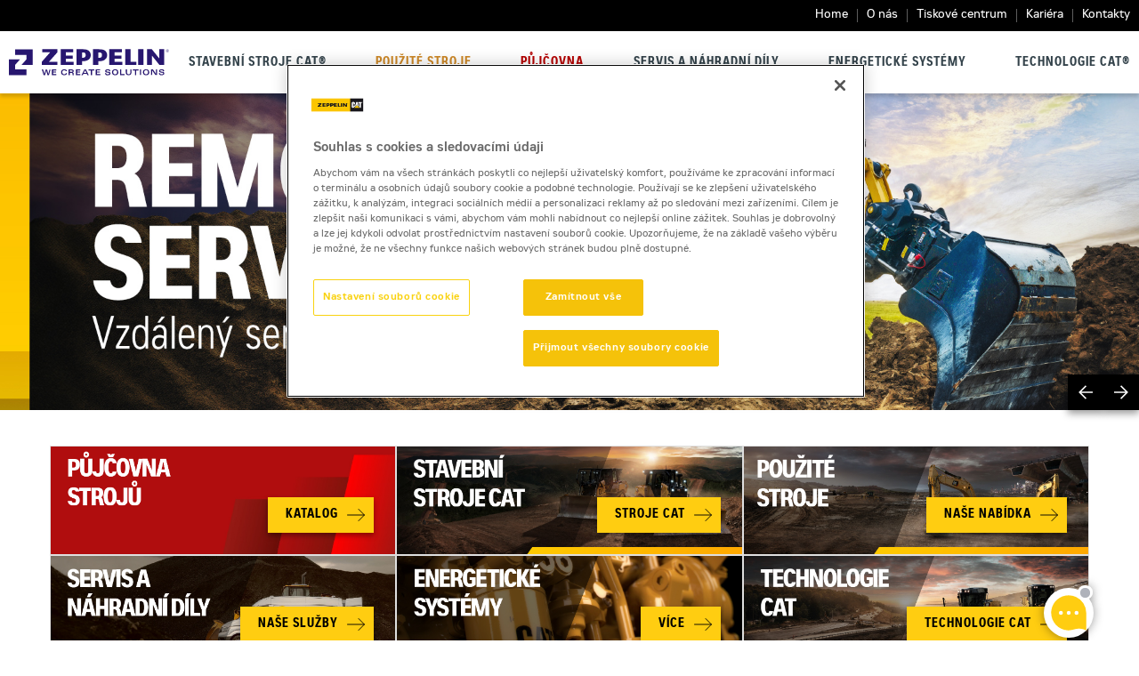

--- FILE ---
content_type: text/html; charset=utf-8
request_url: https://www.zeppelin.cz/
body_size: 15568
content:
<!DOCTYPE html>
<html dir="ltr" lang="cs_cz">
<head>

<meta charset="utf-8">
<!-- 
	╔═══════════════════════════════╗
	║                               ║
	║         Maintained by         ║
	║                               ║
	║  (c) 2023 AARON Group.s.r.o.  ║
	║       www.aarongroup.net      ║
	║                               ║
	╚═══════════════════════════════╝

	This website is powered by TYPO3 - inspiring people to share!
	TYPO3 is a free open source Content Management Framework initially created by Kasper Skaarhoj and licensed under GNU/GPL.
	TYPO3 is copyright 1998-2026 of Kasper Skaarhoj. Extensions are copyright of their respective owners.
	Information and contribution at https://typo3.org/
-->


<link rel="icon" href="/typo3conf/ext/zeppelin/Resources/Public/Icons/favicon.ico" type="image/vnd.microsoft.icon">
<title>Zeppelin CZ</title>
<meta http-equiv="x-ua-compatible" content="IE=edge" />
<meta name="generator" content="TYPO3 CMS" />
<meta name="viewport" content="width=device-width, initial-scale=1, minimum-scale=1" />
<meta name="robots" content="index,follow" />
<meta property="og:title" content="Zeppelin CZ" />
<meta property="og:url" content="https://www.zeppelin.cz/" />
<meta property="og:site_name" content="zeppelin.cz" />
<meta property="og:locale" content="cs_CZ" />
<meta property="og:type" content="website" />
<meta name="twitter:card" content="summary" />
<meta name="apple-mobile-web-app-capable" content="no" />
<meta name="google" content="notranslate" />

<link rel="stylesheet" href="/typo3temp/assets/bootstrappackage/fonts/284ba9c5345a729d38fc3d3bb72eea6caaef6180abbc77928e15e42297d05f8b/webfont.css?1768591706" media="all">
<link rel="stylesheet" href="/typo3temp/assets/compressed/bootstrappackageicon.min-c05758455b3893ce172bc4ac49429f6e.css?1692862353" media="all">
<link rel="stylesheet" href="/typo3conf/ext/news/Resources/Public/Css/news-basic.css?1650992832" media="all">
<link rel="stylesheet" href="/typo3temp/assets/compressed/theme-a029bb8ec15af73166e904fe5d20f4585a9571235adc0343ecb4208d076f2b48-96a93baecf306626c6e07ebcccabd95e.css?1762331050" media="all">


<script src="/typo3temp/assets/compressed/modernizr.min-6b803fb9fa284e1fd509616d307797fd.js?1692862353" async="async"></script>



<meta name="google-site-verification" content="oH-7KJQVMj59u2DNSS8YFbc_SbZy38Jan81MtNHNMkQ">
            <meta name="google-site-verification" content="-_fJjjRB2NI3cmSSq5SmO6B7Nb8zMx0bn7Fn4jeG4h8">
            <script async src="https://cdn.cookielaw.org/scripttemplates/otSDKStub.js" type="text/javascript" charset="UTF-8" data-domain-script="b17371fe-86e2-4424-affe-e95fb752d490">
                function OptanonWrapper() {}
            </script>
            <noscript>
                <iframe src="https://www.googletagmanager.com/ns.html?id=GTM-5GN84BJ" height="0" width="0" style="display:none;visibility:hidden"></iframe>
            </noscript>
<link rel="canonical" href="https://www.zeppelin.cz/"/>
</head>
<body id="p1" class="page-1 pagelevel-0 language-0 backendlayout-simple layout-default">
    <!-- PZ HEADER -->
<header class="has-shadow">
    <div class="top-tape">
        <div class="inner">
            <div class="navigation">
                
<a id="c30"></a><ul><li><a href="/" title="Home">Home</a></li><li><a href="/o-spolecnosti" title="O nás">O nás</a></li><li><a href="/tiskove-centrum" title="Tiskové centrum">Tiskové centrum</a></li><li><a href="https://zeppelin.jobs.cz/" target="_blank" title="Kariéra">Kariéra</a></li><li><a href="/kontakty/nase-pobocky" title="Kontakty">Kontakty</a></li></ul>


            
                <div class="basket-poptavka">
                    <a href="/pujcovna-stroju/poptavka/poptavka-overview?list" id="cartLink">Vaše poptávka<span id="cartSize" style="display:none">(0)</span></a>
                </div>
            </div>
        </div>
    </div>
    <div class="main-tape">
        <!-- for desktop -->
        <div class="desktop-view">
            <div class="inner">
                <div class="logotype">
                    
<a id="c411"></a><div class="gallery-row"><div class="gallery-item gallery-item-size-1"><figure class="image"><a href="/"><picture><source data-variant="default" data-maxwidth="1280" media="(min-width: 1400px)" srcset="/fileadmin/logotype/logotype-cat.svg 1x"><source data-variant="xlarge" data-maxwidth="1100" media="(min-width: 1200px)" srcset="/fileadmin/logotype/logotype-cat.svg 1x"><source data-variant="large" data-maxwidth="920" media="(min-width: 992px)" srcset="/fileadmin/logotype/logotype-cat.svg 1x"><source data-variant="medium" data-maxwidth="680" media="(min-width: 768px)" srcset="/fileadmin/logotype/logotype-cat.svg 1x"><source data-variant="small" data-maxwidth="500" media="(min-width: 576px)" srcset="/fileadmin/logotype/logotype-cat.svg 1x"><source data-variant="extrasmall" data-maxwidth="374"  srcset="/fileadmin/logotype/logotype-cat.svg 1x"><img loading="lazy" src="/fileadmin/logotype/logotype-cat.svg" width="1280" height="322" intrinsicsize="1280x322" title="" alt=""></picture></a></figure></div></div>


                </div>
                <nav class="main-navigation">
                    
<a id="c29"></a><ul><li><a href="/" title="Home">Home</a></li><li><a href="/o-spolecnosti" title="O nás">O nás</a></li><li><a href="/stavebni-stroje" title="Stavební stroje Cat®">Stavební stroje Cat®</a></li><li><a href="/pouzite-stroje" title="Použité stroje">Použité stroje</a></li><li><a href="/pujcovna-stroju" title="Půjčovna">Půjčovna</a></li><li><a href="/servis-a-nahradni-dily" title="Servis a náhradní díly">Servis a náhradní díly</a></li><li><a href="/energeticke-systemy" title="Energetické systémy">Energetické systémy</a></li><li><a href="/technologie" title="Technologie Cat®">Technologie Cat®</a></li><li><a href="https://zeppelin.jobs.cz/" target="_blank" title="Kariéra">Kariéra</a></li><li><a href="/kontakty/nase-pobocky" title="Kontakty">Kontakty</a></li></ul>


                </nav>
            </div>
        </div>
            
        <!-- for mobile -->
        <div class="mobile-view">
            <div class="inner">
                <div class="mobile-menu-switcher">
                    <input type="checkbox" class="openSidebarMenu" id="openSidebarMenu">
                    <label for="openSidebarMenu" class="sidebarIconToggle">
                        <div class="spinner diagonal part-1"></div>
                        <div class="spinner horizontal"></div>
                        <div class="spinner diagonal part-2"></div>
                        <span>Menu</span>
                    </label>
                    
                    <div class="logotype">
                        
<a id="c411"></a><div class="gallery-row"><div class="gallery-item gallery-item-size-1"><figure class="image"><a href="/"><picture><source data-variant="default" data-maxwidth="1280" media="(min-width: 1400px)" srcset="/fileadmin/logotype/logotype-cat.svg 1x"><source data-variant="xlarge" data-maxwidth="1100" media="(min-width: 1200px)" srcset="/fileadmin/logotype/logotype-cat.svg 1x"><source data-variant="large" data-maxwidth="920" media="(min-width: 992px)" srcset="/fileadmin/logotype/logotype-cat.svg 1x"><source data-variant="medium" data-maxwidth="680" media="(min-width: 768px)" srcset="/fileadmin/logotype/logotype-cat.svg 1x"><source data-variant="small" data-maxwidth="500" media="(min-width: 576px)" srcset="/fileadmin/logotype/logotype-cat.svg 1x"><source data-variant="extrasmall" data-maxwidth="374"  srcset="/fileadmin/logotype/logotype-cat.svg 1x"><img loading="lazy" src="/fileadmin/logotype/logotype-cat.svg" width="1280" height="322" intrinsicsize="1280x322" title="" alt=""></picture></a></figure></div></div>


                    </div>

                    <div id="sidebarMenu">
                        <nav class="main-navigation">
                            

    <!--TYPO3SEARCH_end-->
    <nav class="frame frame-type-subnavigation frame-background-none frame-no-backgroundimage frame-space-before-none frame-space-after-none" role="navigation">
        <div class="frame-container">
            <div class="frame-inner">

                
                        
    
    
        
                
            
        <ul class="subnav-nav" >
            
                
                        <li class="subnav-item level-0">
                            
                                    <span class="level-container collapsed">
                                        <a href="/home" id="subnav-item-" class="subnav-link" title="Home">
                                            
                                            <span class="subnav-link-text">Home</span>
                                        </a>
                                        
                                    </span>
                                

                            
                        </li>
                    
            
                
                        <li class="subnav-item level-0">
                            
                                    <span class="level-container collapsed">
                                        <a href="/o-spolecnosti" id="subnav-item-" class="subnav-link" title="O nás">
                                            
                                            <span class="subnav-link-text">O nás</span>
                                        </a>
                                        
                                            <span class="icon" onclick="toggleNavItem(this)"></span>
                                        
                                    </span>
                                

                            
                                
    
        
                
            
        <ul class="subnav-nav" >
            
                
                        <li class="subnav-item level-1">
                            
                                    <span class="level-container collapsed">
                                        <a href="/o-spolecnosti/vzdelavani" id="subnav-item-" class="subnav-link" title="">
                                            
                                            <span class="subnav-link-text"></span>
                                        </a>
                                        
                                    </span>
                                

                            
                        </li>
                    
            
                
                        <li class="subnav-item level-1">
                            
                                    <span class="level-container collapsed">
                                        <a href="/o-spolecnosti/historie" id="subnav-item-" class="subnav-link" title="Historie">
                                            
                                            <span class="subnav-link-text">Historie</span>
                                        </a>
                                        
                                    </span>
                                

                            
                        </li>
                    
            
                
                        <li class="subnav-item level-1">
                            
                                    <span class="level-container collapsed">
                                        <a href="/o-spolecnosti/prokuriste" id="subnav-item-" class="subnav-link" title="Lidé">
                                            
                                            <span class="subnav-link-text">Lidé</span>
                                        </a>
                                        
                                    </span>
                                

                            
                        </li>
                    
            
                
                        <li class="subnav-item level-1">
                            
                                    <span class="level-container collapsed">
                                        <a href="/o-spolecnosti/fakturacni-udaje" id="subnav-item-" class="subnav-link" title="Fakturační údaje">
                                            
                                            <span class="subnav-link-text">Fakturační údaje</span>
                                        </a>
                                        
                                    </span>
                                

                            
                        </li>
                    
            
                
                        <li class="subnav-item level-1">
                            
                                    <span class="level-container collapsed">
                                        <a href="/o-spolecnosti/newsletter-odhlaseni" id="subnav-item-" class="subnav-link" title="Odhlášení z newsletteru">
                                            
                                            <span class="subnav-link-text">Odhlášení z newsletteru</span>
                                        </a>
                                        
                                    </span>
                                

                            
                        </li>
                    
            
                
                        <li class="subnav-item level-1">
                            
                                    <span class="level-container collapsed">
                                        <a href="/o-spolecnosti/spolecenska-odpovednost" id="subnav-item-" class="subnav-link" title="Společenská odpovědnost">
                                            
                                            <span class="subnav-link-text">Společenská odpovědnost</span>
                                        </a>
                                        
                                    </span>
                                

                            
                        </li>
                    
            
                
                        <li class="subnav-item level-1">
                            
                                    <span class="level-container collapsed">
                                        <a href="/o-spolecnosti/financovani" id="subnav-item-" class="subnav-link" title="Financování">
                                            
                                            <span class="subnav-link-text">Financování</span>
                                        </a>
                                        
                                    </span>
                                

                            
                        </li>
                    
            
                
                        <li class="subnav-item level-1">
                            
                                    <span class="level-container collapsed">
                                        <a href="/o-spolecnosti/dokumenty" id="subnav-item-" class="subnav-link" title="Dokumenty">
                                            
                                            <span class="subnav-link-text">Dokumenty</span>
                                        </a>
                                        
                                    </span>
                                

                            
                        </li>
                    
            
        </ul>
    

                            
                        </li>
                    
            
                
                        <li class="subnav-item level-0">
                            
                                    <span class="level-container collapsed">
                                        <a href="/stavebni-stroje" id="subnav-item-" class="subnav-link" title="Stavební stroje Cat®">
                                            
                                            <span class="subnav-link-text">Stavební stroje Cat®</span>
                                        </a>
                                        
                                            <span class="icon" onclick="toggleNavItem(this)"></span>
                                        
                                    </span>
                                

                            
                                
    
        
                
            
        <ul class="subnav-nav" >
            
                
                        <li class="subnav-item level-1">
                            
                                    <span class="level-container collapsed">
                                        <a href="/stavebni-stroje/rypadla" id="subnav-item-" class="subnav-link" title="Rýpadla">
                                            
                                            <span class="subnav-link-text">Rýpadla</span>
                                        </a>
                                        
                                            <span class="icon" onclick="toggleNavItem(this)"></span>
                                        
                                    </span>
                                

                            
                                
    
        
                
            
        <ul class="subnav-nav" >
            
                
                        <li class="subnav-item level-2">
                            
                                    <span class="level-container collapsed">
                                        <a href="/stavebni-stroje/rypadla/pasova-rypadla" id="subnav-item-" class="subnav-link" title="Pásová rýpadla">
                                            
                                            <span class="subnav-link-text">Pásová rýpadla</span>
                                        </a>
                                        
                                    </span>
                                

                            
                        </li>
                    
            
                
                        <li class="subnav-item level-2">
                            
                                    <span class="level-container collapsed">
                                        <a href="/stavebni-stroje/rypadla/kolova-rypadla" id="subnav-item-" class="subnav-link" title="Kolová rýpadla">
                                            
                                            <span class="subnav-link-text">Kolová rýpadla</span>
                                        </a>
                                        
                                    </span>
                                

                            
                        </li>
                    
            
        </ul>
    

                            
                        </li>
                    
            
                
                        <li class="subnav-item level-1">
                            
                                    <span class="level-container collapsed">
                                        <a href="/stavebni-stroje/nakladace" id="subnav-item-" class="subnav-link" title="Nakladače">
                                            
                                            <span class="subnav-link-text">Nakladače</span>
                                        </a>
                                        
                                            <span class="icon" onclick="toggleNavItem(this)"></span>
                                        
                                    </span>
                                

                            
                                
    
        
                
            
        <ul class="subnav-nav" >
            
                
                        <li class="subnav-item level-2">
                            
                                    <span class="level-container collapsed">
                                        <a href="/stavebni-stroje/nakladace/smykem-rizene-nakladace" id="subnav-item-" class="subnav-link" title="Smykem řízené nakladače">
                                            
                                            <span class="subnav-link-text">Smykem řízené nakladače</span>
                                        </a>
                                        
                                    </span>
                                

                            
                        </li>
                    
            
                
                        <li class="subnav-item level-2">
                            
                                    <span class="level-container collapsed">
                                        <a href="/stavebni-stroje/nakladace/pasove-nakladace" id="subnav-item-" class="subnav-link" title="Pásové nakladače">
                                            
                                            <span class="subnav-link-text">Pásové nakladače</span>
                                        </a>
                                        
                                    </span>
                                

                            
                        </li>
                    
            
                
                        <li class="subnav-item level-2">
                            
                                    <span class="level-container collapsed">
                                        <a href="/stavebni-stroje/nakladace/kolove-nakladace" id="subnav-item-" class="subnav-link" title="Kolové nakladače">
                                            
                                            <span class="subnav-link-text">Kolové nakladače</span>
                                        </a>
                                        
                                    </span>
                                

                            
                        </li>
                    
            
        </ul>
    

                            
                        </li>
                    
            
                
                        <li class="subnav-item level-1">
                            
                                    <span class="level-container collapsed">
                                        <a href="/stavebni-stroje/rypadlo-nakladace" id="subnav-item-" class="subnav-link" title="Rýpadlo-nakladače">
                                            
                                            <span class="subnav-link-text">Rýpadlo-nakladače</span>
                                        </a>
                                        
                                    </span>
                                

                            
                        </li>
                    
            
                
                        <li class="subnav-item level-1">
                            
                                    <span class="level-container collapsed">
                                        <a href="/stavebni-stroje/dampry" id="subnav-item-" class="subnav-link" title="Dampry">
                                            
                                            <span class="subnav-link-text">Dampry</span>
                                        </a>
                                        
                                            <span class="icon" onclick="toggleNavItem(this)"></span>
                                        
                                    </span>
                                

                            
                                
    
        
                
            
        <ul class="subnav-nav" >
            
                
                        <li class="subnav-item level-2">
                            
                                    <span class="level-container collapsed">
                                        <a href="/stavebni-stroje/dampry/kloubove-dampry" id="subnav-item-" class="subnav-link" title="Kloubové dampry">
                                            
                                            <span class="subnav-link-text">Kloubové dampry</span>
                                        </a>
                                        
                                    </span>
                                

                            
                        </li>
                    
            
                
                        <li class="subnav-item level-2">
                            
                                    <span class="level-container collapsed">
                                        <a href="/stavebni-stroje/dampry/pevne-dampry" id="subnav-item-" class="subnav-link" title="Pevné dampry">
                                            
                                            <span class="subnav-link-text">Pevné dampry</span>
                                        </a>
                                        
                                    </span>
                                

                            
                        </li>
                    
            
        </ul>
    

                            
                        </li>
                    
            
                
                        <li class="subnav-item level-1">
                            
                                    <span class="level-container collapsed">
                                        <a href="/stavebni-stroje/grejdry" id="subnav-item-" class="subnav-link" title="Grejdry">
                                            
                                            <span class="subnav-link-text">Grejdry</span>
                                        </a>
                                        
                                    </span>
                                

                            
                        </li>
                    
            
                
                        <li class="subnav-item level-1">
                            
                                    <span class="level-container collapsed">
                                        <a href="/stavebni-stroje/skrejpry" id="subnav-item-" class="subnav-link" title="Skrejpry">
                                            
                                            <span class="subnav-link-text">Skrejpry</span>
                                        </a>
                                        
                                            <span class="icon" onclick="toggleNavItem(this)"></span>
                                        
                                    </span>
                                

                            
                                
    
        
                
            
        <ul class="subnav-nav" >
            
                
                        <li class="subnav-item level-2">
                            
                                    <span class="level-container collapsed">
                                        <a href="/stavebni-stroje/skrejpry/jednomotorove-skrejpry" id="subnav-item-" class="subnav-link" title="Jednomotorové skrejpry">
                                            
                                            <span class="subnav-link-text">Jednomotorové skrejpry</span>
                                        </a>
                                        
                                    </span>
                                

                            
                        </li>
                    
            
                
                        <li class="subnav-item level-2">
                            
                                    <span class="level-container collapsed">
                                        <a href="/stavebni-stroje/skrejpry/dvoumotorove-skrejpry" id="subnav-item-" class="subnav-link" title="Dvoumotorové skrejpry">
                                            
                                            <span class="subnav-link-text">Dvoumotorové skrejpry</span>
                                        </a>
                                        
                                    </span>
                                

                            
                        </li>
                    
            
                
                        <li class="subnav-item level-2">
                            
                                    <span class="level-container collapsed">
                                        <a href="/stavebni-stroje/skrejpry/elevatorove-skrejpry" id="subnav-item-" class="subnav-link" title="Elevatorové skrejpry">
                                            
                                            <span class="subnav-link-text">Elevatorové skrejpry</span>
                                        </a>
                                        
                                    </span>
                                

                            
                        </li>
                    
            
        </ul>
    

                            
                        </li>
                    
            
                
                        <li class="subnav-item level-1">
                            
                                    <span class="level-container collapsed">
                                        <a href="/stavebni-stroje/truboukladace" id="subnav-item-" class="subnav-link" title="Truboukladače">
                                            
                                            <span class="subnav-link-text">Truboukladače</span>
                                        </a>
                                        
                                    </span>
                                

                            
                        </li>
                    
            
                
                        <li class="subnav-item level-1">
                            
                                    <span class="level-container collapsed">
                                        <a href="/stavebni-stroje/dozery" id="subnav-item-" class="subnav-link" title="Dozery">
                                            
                                            <span class="subnav-link-text">Dozery</span>
                                        </a>
                                        
                                            <span class="icon" onclick="toggleNavItem(this)"></span>
                                        
                                    </span>
                                

                            
                                
    
        
                
            
        <ul class="subnav-nav" >
            
                
                        <li class="subnav-item level-2">
                            
                                    <span class="level-container collapsed">
                                        <a href="/stavebni-stroje/dozery/pasove-dozery" id="subnav-item-" class="subnav-link" title="Pasové dozery">
                                            
                                            <span class="subnav-link-text">Pasové dozery</span>
                                        </a>
                                        
                                    </span>
                                

                            
                        </li>
                    
            
                
                        <li class="subnav-item level-2">
                            
                                    <span class="level-container collapsed">
                                        <a href="/stavebni-stroje/dozery/kolove-dozery" id="subnav-item-" class="subnav-link" title="Kolové dozery">
                                            
                                            <span class="subnav-link-text">Kolové dozery</span>
                                        </a>
                                        
                                    </span>
                                

                            
                        </li>
                    
            
                
                        <li class="subnav-item level-2">
                            
                                    <span class="level-container collapsed">
                                        <a href="/stavebni-stroje/dozery/kompaktory" id="subnav-item-" class="subnav-link" title="Kompaktory">
                                            
                                            <span class="subnav-link-text">Kompaktory</span>
                                        </a>
                                        
                                    </span>
                                

                            
                        </li>
                    
            
        </ul>
    

                            
                        </li>
                    
            
                
                        <li class="subnav-item level-1">
                            
                                    <span class="level-container collapsed">
                                        <a href="/stavebni-stroje/silnicni-stroje" id="subnav-item-" class="subnav-link" title="Silniční stroje">
                                            
                                            <span class="subnav-link-text">Silniční stroje</span>
                                        </a>
                                        
                                            <span class="icon" onclick="toggleNavItem(this)"></span>
                                        
                                    </span>
                                

                            
                                
    
        
                
            
        <ul class="subnav-nav" >
            
                
                        <li class="subnav-item level-2">
                            
                                    <span class="level-container collapsed">
                                        <a href="/stavebni-stroje/silnicni-stroje/valce" id="subnav-item-" class="subnav-link" title="Válce">
                                            
                                            <span class="subnav-link-text">Válce</span>
                                        </a>
                                        
                                    </span>
                                

                            
                        </li>
                    
            
                
                        <li class="subnav-item level-2">
                            
                                    <span class="level-container collapsed">
                                        <a href="/stavebni-stroje/silnicni-stroje/frezy" id="subnav-item-" class="subnav-link" title="Frézy">
                                            
                                            <span class="subnav-link-text">Frézy</span>
                                        </a>
                                        
                                    </span>
                                

                            
                        </li>
                    
            
                
                        <li class="subnav-item level-2">
                            
                                    <span class="level-container collapsed">
                                        <a href="/stavebni-stroje/silnicni-stroje/finisery" id="subnav-item-" class="subnav-link" title="Finišery">
                                            
                                            <span class="subnav-link-text">Finišery</span>
                                        </a>
                                        
                                    </span>
                                

                            
                        </li>
                    
            
        </ul>
    

                            
                        </li>
                    
            
        </ul>
    

                            
                        </li>
                    
            
                
                        <li class="subnav-item level-0">
                            
                                    <span class="level-container collapsed">
                                        <a href="/pouzite-stroje" id="subnav-item-" class="subnav-link" title="Použité stroje">
                                            
                                            <span class="subnav-link-text">Použité stroje</span>
                                        </a>
                                        
                                            <span class="icon" onclick="toggleNavItem(this)"></span>
                                        
                                    </span>
                                

                            
                                
    
        
                
            
        <ul class="subnav-nav" >
            
                
                        <li class="subnav-item level-1">
                            
                                    <span class="level-container collapsed">
                                        <a href="/pouzite-stroje/stavebni-stroje" id="subnav-item-" class="subnav-link" title="Stavební stroje">
                                            
                                            <span class="subnav-link-text">Stavební stroje</span>
                                        </a>
                                        
                                            <span class="icon" onclick="toggleNavItem(this)"></span>
                                        
                                    </span>
                                

                            
                                
    
        
                
            
        <ul class="subnav-nav" >
            
                
                        <li class="subnav-item level-2">
                            
                                    <span class="level-container collapsed">
                                        <a href="/pouzite-stroje/stavebni-stroje/dampry" id="subnav-item-" class="subnav-link" title="Dampry">
                                            
                                            <span class="subnav-link-text">Dampry</span>
                                        </a>
                                        
                                    </span>
                                

                            
                        </li>
                    
            
                
                        <li class="subnav-item level-2">
                            
                                    <span class="level-container collapsed">
                                        <a href="/pouzite-stroje/stavebni-stroje/dozery" id="subnav-item-" class="subnav-link" title="Dozery">
                                            
                                            <span class="subnav-link-text">Dozery</span>
                                        </a>
                                        
                                    </span>
                                

                            
                        </li>
                    
            
                
                        <li class="subnav-item level-2">
                            
                                    <span class="level-container collapsed">
                                        <a href="/pouzite-stroje/stavebni-stroje/kolova-rypadla" id="subnav-item-" class="subnav-link" title="Kolová rýpadla">
                                            
                                            <span class="subnav-link-text">Kolová rýpadla</span>
                                        </a>
                                        
                                    </span>
                                

                            
                        </li>
                    
            
                
                        <li class="subnav-item level-2">
                            
                                    <span class="level-container collapsed">
                                        <a href="/pouzite-stroje/stavebni-stroje/minirypadla" id="subnav-item-" class="subnav-link" title="Minirýpadla">
                                            
                                            <span class="subnav-link-text">Minirýpadla</span>
                                        </a>
                                        
                                    </span>
                                

                            
                        </li>
                    
            
                
                        <li class="subnav-item level-2">
                            
                                    <span class="level-container collapsed">
                                        <a href="/pouzite-stroje/stavebni-stroje/nakladace" id="subnav-item-" class="subnav-link" title="Nakladače">
                                            
                                            <span class="subnav-link-text">Nakladače</span>
                                        </a>
                                        
                                    </span>
                                

                            
                        </li>
                    
            
                
                        <li class="subnav-item level-2">
                            
                                    <span class="level-container collapsed">
                                        <a href="/pouzite-stroje/stavebni-stroje/pasova-rypadla" id="subnav-item-" class="subnav-link" title="Pásová rýpadla">
                                            
                                            <span class="subnav-link-text">Pásová rýpadla</span>
                                        </a>
                                        
                                    </span>
                                

                            
                        </li>
                    
            
                
                        <li class="subnav-item level-2">
                            
                                    <span class="level-container collapsed">
                                        <a href="/pouzite-stroje/stavebni-stroje/smykem-rizene-nakladace" id="subnav-item-" class="subnav-link" title="Smykem řízené nakladače">
                                            
                                            <span class="subnav-link-text">Smykem řízené nakladače</span>
                                        </a>
                                        
                                    </span>
                                

                            
                        </li>
                    
            
                
                        <li class="subnav-item level-2">
                            
                                    <span class="level-container collapsed">
                                        <a href="/pouzite-stroje/stavebni-stroje/rypadlo-nakladace" id="subnav-item-" class="subnav-link" title="Rýpadlo-nakladače">
                                            
                                            <span class="subnav-link-text">Rýpadlo-nakladače</span>
                                        </a>
                                        
                                    </span>
                                

                            
                        </li>
                    
            
                
                        <li class="subnav-item level-2">
                            
                                    <span class="level-container collapsed">
                                        <a href="/pouzite-stroje/stavebni-stroje/teleskopicke-manipulatory" id="subnav-item-" class="subnav-link" title="Teleskopické manipulátory">
                                            
                                            <span class="subnav-link-text">Teleskopické manipulátory</span>
                                        </a>
                                        
                                    </span>
                                

                            
                        </li>
                    
            
                
                        <li class="subnav-item level-2">
                            
                                    <span class="level-container collapsed">
                                        <a href="/pouzite-stroje/stavebni-stroje/valce" id="subnav-item-" class="subnav-link" title="Válce">
                                            
                                            <span class="subnav-link-text">Válce</span>
                                        </a>
                                        
                                    </span>
                                

                            
                        </li>
                    
            
                
                        <li class="subnav-item level-2">
                            
                                    <span class="level-container collapsed">
                                        <a href="/pouzite-stroje/stavebni-stroje/minidampery" id="subnav-item-" class="subnav-link" title="Minidampery">
                                            
                                            <span class="subnav-link-text">Minidampery</span>
                                        </a>
                                        
                                    </span>
                                

                            
                        </li>
                    
            
        </ul>
    

                            
                        </li>
                    
            
                
                        <li class="subnav-item level-1">
                            
                                    <span class="level-container collapsed">
                                        <a href="/pouzite-stroje/lopaty-nasady-podvozky-a-dalsi-prislusenstvi" id="subnav-item-" class="subnav-link" title="Lopaty, násady, podvozky a další příslušenství">
                                            
                                            <span class="subnav-link-text">Lopaty, násady, podvozky a další příslušenství</span>
                                        </a>
                                        
                                            <span class="icon" onclick="toggleNavItem(this)"></span>
                                        
                                    </span>
                                

                            
                                
    
        
                
            
        <ul class="subnav-nav" >
            
                
                        <li class="subnav-item level-2">
                            
                                    <span class="level-container collapsed">
                                        <a href="/pouzite-stroje/lopaty-nasady-podvozky-a-dalsi-prislusenstvi/lopaty-podkopove-a-svahovaci" id="subnav-item-" class="subnav-link" title="Lopaty podkopové a svahovací">
                                            
                                            <span class="subnav-link-text">Lopaty podkopové a svahovací</span>
                                        </a>
                                        
                                    </span>
                                

                            
                        </li>
                    
            
                
                        <li class="subnav-item level-2">
                            
                                    <span class="level-container collapsed">
                                        <a href="/pouzite-stroje/lopaty-nasady-podvozky-a-dalsi-prislusenstvi/rychloupinace" id="subnav-item-" class="subnav-link" title="Rychloupínače">
                                            
                                            <span class="subnav-link-text">Rychloupínače</span>
                                        </a>
                                        
                                    </span>
                                

                            
                        </li>
                    
            
                
                        <li class="subnav-item level-2">
                            
                                    <span class="level-container collapsed">
                                        <a href="/pouzite-stroje/lopaty-nasady-podvozky-a-dalsi-prislusenstvi/hydraulicka-kladiva" id="subnav-item-" class="subnav-link" title="Hydraulická kladiva">
                                            
                                            <span class="subnav-link-text">Hydraulická kladiva</span>
                                        </a>
                                        
                                    </span>
                                

                            
                        </li>
                    
            
                
                        <li class="subnav-item level-2">
                            
                                    <span class="level-container collapsed">
                                        <a href="/pouzite-stroje/lopaty-nasady-podvozky-a-dalsi-prislusenstvi/nuzky-a-drapaky" id="subnav-item-" class="subnav-link" title="Nůžky a drapáky">
                                            
                                            <span class="subnav-link-text">Nůžky a drapáky</span>
                                        </a>
                                        
                                    </span>
                                

                            
                        </li>
                    
            
        </ul>
    

                            
                        </li>
                    
            
                
                        <li class="subnav-item level-1">
                            
                                    <span class="level-container collapsed">
                                        <a href="/pouzite-stroje/vibracni-a-hutnici-technika" id="subnav-item-" class="subnav-link" title="Vibrační a hutnící technika">
                                            
                                            <span class="subnav-link-text">Vibrační a hutnící technika</span>
                                        </a>
                                        
                                            <span class="icon" onclick="toggleNavItem(this)"></span>
                                        
                                    </span>
                                

                            
                                
    
        
                
            
        <ul class="subnav-nav" >
            
                
                        <li class="subnav-item level-2">
                            
                                    <span class="level-container collapsed">
                                        <a href="/pouzite-stroje/vibracni-a-hutnici-technika/vibracni-desky" id="subnav-item-" class="subnav-link" title="Vibrační desky">
                                            
                                            <span class="subnav-link-text">Vibrační desky</span>
                                        </a>
                                        
                                    </span>
                                

                            
                        </li>
                    
            
        </ul>
    

                            
                        </li>
                    
            
        </ul>
    

                            
                        </li>
                    
            
                
                        <li class="subnav-item level-0">
                            
                                    <span class="level-container collapsed">
                                        <a href="/pujcovna-stroju" id="subnav-item-" class="subnav-link" title="Půjčovna">
                                            
                                            <span class="subnav-link-text">Půjčovna</span>
                                        </a>
                                        
                                            <span class="icon" onclick="toggleNavItem(this)"></span>
                                        
                                    </span>
                                

                            
                                
    
        
                
            
        <ul class="subnav-nav" >
            
                
                        <li class="subnav-item level-1">
                            
                                    <span class="level-container collapsed">
                                        <a href="/pujcovna-stroju/stavebni-stroje" id="subnav-item-" class="subnav-link" title="Stavební stroje">
                                            
                                            <span class="subnav-link-text">Stavební stroje</span>
                                        </a>
                                        
                                            <span class="icon" onclick="toggleNavItem(this)"></span>
                                        
                                    </span>
                                

                            
                                
    
        
                
            
        <ul class="subnav-nav" >
            
                
                        <li class="subnav-item level-2">
                            
                                    <span class="level-container collapsed">
                                        <a href="/pujcovna-stroju/stavebni-stroje/pasova-rypadla-a-minirypadla" id="subnav-item-" class="subnav-link" title="Pásová rýpadla a minirýpadla">
                                            
                                            <span class="subnav-link-text">Pásová rýpadla a minirýpadla</span>
                                        </a>
                                        
                                    </span>
                                

                            
                        </li>
                    
            
                
                        <li class="subnav-item level-2">
                            
                                    <span class="level-container collapsed">
                                        <a href="/pujcovna-stroju/stavebni-stroje/kolova-rypadla" id="subnav-item-" class="subnav-link" title="Kolová rýpadla">
                                            
                                            <span class="subnav-link-text">Kolová rýpadla</span>
                                        </a>
                                        
                                    </span>
                                

                            
                        </li>
                    
            
                
                        <li class="subnav-item level-2">
                            
                                    <span class="level-container collapsed">
                                        <a href="/pujcovna-stroju/stavebni-stroje/prislusenstvi-k-rypadlum-a-minirypadlum" id="subnav-item-" class="subnav-link" title="Příslušenství k rýpadlům a minirýpadlům">
                                            
                                            <span class="subnav-link-text">Příslušenství k rýpadlům a minirýpadlům</span>
                                        </a>
                                        
                                    </span>
                                

                            
                        </li>
                    
            
                
                        <li class="subnav-item level-2">
                            
                                    <span class="level-container collapsed">
                                        <a href="/pujcovna-stroju/stavebni-stroje/nakladace-a-teleskopicke-manipulatory" id="subnav-item-" class="subnav-link" title="Nakladače a teleskopické manipulátory">
                                            
                                            <span class="subnav-link-text">Nakladače a teleskopické manipulátory</span>
                                        </a>
                                        
                                    </span>
                                

                            
                        </li>
                    
            
                
                        <li class="subnav-item level-2">
                            
                                    <span class="level-container collapsed">
                                        <a href="/pujcovna-stroju/stavebni-stroje/rypadlo-nakladace" id="subnav-item-" class="subnav-link" title="Rýpadlo-nakladače">
                                            
                                            <span class="subnav-link-text">Rýpadlo-nakladače</span>
                                        </a>
                                        
                                    </span>
                                

                            
                        </li>
                    
            
                
                        <li class="subnav-item level-2">
                            
                                    <span class="level-container collapsed">
                                        <a href="/pujcovna-stroju/stavebni-stroje/smykem-rizene-nakladace" id="subnav-item-" class="subnav-link" title="Smykem řízené nakladače">
                                            
                                            <span class="subnav-link-text">Smykem řízené nakladače</span>
                                        </a>
                                        
                                    </span>
                                

                            
                        </li>
                    
            
                
                        <li class="subnav-item level-2">
                            
                                    <span class="level-container collapsed">
                                        <a href="/pujcovna-stroju/stavebni-stroje/prislusenstvi-ke-smykovym-nakladacum" id="subnav-item-" class="subnav-link" title="Příslušenství ke smykovým nakladačům">
                                            
                                            <span class="subnav-link-text">Příslušenství ke smykovým nakladačům</span>
                                        </a>
                                        
                                    </span>
                                

                            
                        </li>
                    
            
                
                        <li class="subnav-item level-2">
                            
                                    <span class="level-container collapsed">
                                        <a href="/pujcovna-stroju/stavebni-stroje/valce" id="subnav-item-" class="subnav-link" title="Válce">
                                            
                                            <span class="subnav-link-text">Válce</span>
                                        </a>
                                        
                                    </span>
                                

                            
                        </li>
                    
            
                
                        <li class="subnav-item level-2">
                            
                                    <span class="level-container collapsed">
                                        <a href="/pujcovna-stroju/stavebni-stroje/dozery" id="subnav-item-" class="subnav-link" title="Dozery">
                                            
                                            <span class="subnav-link-text">Dozery</span>
                                        </a>
                                        
                                    </span>
                                

                            
                        </li>
                    
            
                
                        <li class="subnav-item level-2">
                            
                                    <span class="level-container collapsed">
                                        <a href="/pujcovna-stroju/stavebni-stroje/dampry-minidampry-a-motorova-kolecka" id="subnav-item-" class="subnav-link" title="Dampry, minidampry a motorová kolečka">
                                            
                                            <span class="subnav-link-text">Dampry, minidampry a motorová kolečka</span>
                                        </a>
                                        
                                    </span>
                                

                            
                        </li>
                    
            
        </ul>
    

                            
                        </li>
                    
            
                
                        <li class="subnav-item level-1">
                            
                                    <span class="level-container collapsed">
                                        <a href="/pujcovna-stroju/kontejnery" id="subnav-item-" class="subnav-link" title="Kontejnery">
                                            
                                            <span class="subnav-link-text">Kontejnery</span>
                                        </a>
                                        
                                            <span class="icon" onclick="toggleNavItem(this)"></span>
                                        
                                    </span>
                                

                            
                                
    
        
                
            
        <ul class="subnav-nav" >
            
                
                        <li class="subnav-item level-2">
                            
                                    <span class="level-container collapsed">
                                        <a href="/pujcovna-stroju/kontejnery/skladovaci-a-ulozne-kontejnery" id="subnav-item-" class="subnav-link" title="Skladovací a úložné kontejnery">
                                            
                                            <span class="subnav-link-text">Skladovací a úložné kontejnery</span>
                                        </a>
                                        
                                    </span>
                                

                            
                        </li>
                    
            
        </ul>
    

                            
                        </li>
                    
            
                
                        <li class="subnav-item level-1">
                            
                                    <span class="level-container collapsed">
                                        <a href="/pujcovna-stroju/privesy" id="subnav-item-" class="subnav-link" title="Přívěsy">
                                            
                                            <span class="subnav-link-text">Přívěsy</span>
                                        </a>
                                        
                                            <span class="icon" onclick="toggleNavItem(this)"></span>
                                        
                                    </span>
                                

                            
                                
    
        
                
            
        <ul class="subnav-nav" >
            
                
                        <li class="subnav-item level-2">
                            
                                    <span class="level-container collapsed">
                                        <a href="/pujcovna-stroju/privesy/privesne-voziky" id="subnav-item-" class="subnav-link" title="Přívěsné vozíky">
                                            
                                            <span class="subnav-link-text">Přívěsné vozíky</span>
                                        </a>
                                        
                                    </span>
                                

                            
                        </li>
                    
            
        </ul>
    

                            
                        </li>
                    
            
                
                        <li class="subnav-item level-1">
                            
                                    <span class="level-container collapsed">
                                        <a href="/pujcovna-stroju/pracovni-plosiny-a-leseni" id="subnav-item-" class="subnav-link" title="Pracovní plošiny a lešení">
                                            
                                            <span class="subnav-link-text">Pracovní plošiny a lešení</span>
                                        </a>
                                        
                                            <span class="icon" onclick="toggleNavItem(this)"></span>
                                        
                                    </span>
                                

                            
                                
    
        
                
            
        <ul class="subnav-nav" >
            
                
                        <li class="subnav-item level-2">
                            
                                    <span class="level-container collapsed">
                                        <a href="/pujcovna-stroju/pracovni-plosiny-a-leseni/nuzkove-plosiny" id="subnav-item-" class="subnav-link" title="Nůžkové plošiny">
                                            
                                            <span class="subnav-link-text">Nůžkové plošiny</span>
                                        </a>
                                        
                                    </span>
                                

                            
                        </li>
                    
            
                
                        <li class="subnav-item level-2">
                            
                                    <span class="level-container collapsed">
                                        <a href="/pujcovna-stroju/pracovni-plosiny-a-leseni/kloubove-plosiny" id="subnav-item-" class="subnav-link" title="Kloubové plošiny">
                                            
                                            <span class="subnav-link-text">Kloubové plošiny</span>
                                        </a>
                                        
                                    </span>
                                

                            
                        </li>
                    
            
                
                        <li class="subnav-item level-2">
                            
                                    <span class="level-container collapsed">
                                        <a href="/pujcovna-stroju/pracovni-plosiny-a-leseni/teleskopicke-plosiny" id="subnav-item-" class="subnav-link" title="Teleskopické plošiny">
                                            
                                            <span class="subnav-link-text">Teleskopické plošiny</span>
                                        </a>
                                        
                                    </span>
                                

                            
                        </li>
                    
            
                
                        <li class="subnav-item level-2">
                            
                                    <span class="level-container collapsed">
                                        <a href="/pujcovna-stroju/pracovni-plosiny-a-leseni/vlecne-plosiny" id="subnav-item-" class="subnav-link" title="Vlečné plošiny">
                                            
                                            <span class="subnav-link-text">Vlečné plošiny</span>
                                        </a>
                                        
                                    </span>
                                

                            
                        </li>
                    
            
                
                        <li class="subnav-item level-2">
                            
                                    <span class="level-container collapsed">
                                        <a href="/pujcovna-stroju/pracovni-plosiny-a-leseni/leseni" id="subnav-item-" class="subnav-link" title="Lešení">
                                            
                                            <span class="subnav-link-text">Lešení</span>
                                        </a>
                                        
                                    </span>
                                

                            
                        </li>
                    
            
        </ul>
    

                            
                        </li>
                    
            
                
                        <li class="subnav-item level-1">
                            
                                    <span class="level-container collapsed">
                                        <a href="/pujcovna-stroju/terenni-vysokozdvizne-voziky" id="subnav-item-" class="subnav-link" title="Terénní vysokozdvižné vozíky">
                                            
                                            <span class="subnav-link-text">Terénní vysokozdvižné vozíky</span>
                                        </a>
                                        
                                            <span class="icon" onclick="toggleNavItem(this)"></span>
                                        
                                    </span>
                                

                            
                                
    
        
                
            
        <ul class="subnav-nav" >
            
                
                        <li class="subnav-item level-2">
                            
                                    <span class="level-container collapsed">
                                        <a href="/pujcovna-stroju/terenni-vysokozdvizne-voziky/terenni-voziky" id="subnav-item-" class="subnav-link" title="Terénní vozíky">
                                            
                                            <span class="subnav-link-text">Terénní vozíky</span>
                                        </a>
                                        
                                    </span>
                                

                            
                        </li>
                    
            
        </ul>
    

                            
                        </li>
                    
            
                
                        <li class="subnav-item level-1">
                            
                                    <span class="level-container collapsed">
                                        <a href="/pujcovna-stroju/mala-mechanizace" id="subnav-item-" class="subnav-link" title="Malá mechanizace">
                                            
                                            <span class="subnav-link-text">Malá mechanizace</span>
                                        </a>
                                        
                                            <span class="icon" onclick="toggleNavItem(this)"></span>
                                        
                                    </span>
                                

                            
                                
    
        
                
            
        <ul class="subnav-nav" >
            
                
                        <li class="subnav-item level-2">
                            
                                    <span class="level-container collapsed">
                                        <a href="/pujcovna-stroju/mala-mechanizace/kompresory" id="subnav-item-" class="subnav-link" title="Kompresory">
                                            
                                            <span class="subnav-link-text">Kompresory</span>
                                        </a>
                                        
                                    </span>
                                

                            
                        </li>
                    
            
                
                        <li class="subnav-item level-2">
                            
                                    <span class="level-container collapsed">
                                        <a href="/pujcovna-stroju/mala-mechanizace/elektricka-kladiva" id="subnav-item-" class="subnav-link" title="Elektrická kladiva">
                                            
                                            <span class="subnav-link-text">Elektrická kladiva</span>
                                        </a>
                                        
                                    </span>
                                

                            
                        </li>
                    
            
                
                        <li class="subnav-item level-2">
                            
                                    <span class="level-container collapsed">
                                        <a href="/pujcovna-stroju/mala-mechanizace/teplovzd-agregaty-vysousece-a-cerpadla" id="subnav-item-" class="subnav-link" title="Teplovzd. agregáty, vysoušeče a čerpadla">
                                            
                                            <span class="subnav-link-text">Teplovzd. agregáty, vysoušeče a čerpadla</span>
                                        </a>
                                        
                                    </span>
                                

                            
                        </li>
                    
            
                
                        <li class="subnav-item level-2">
                            
                                    <span class="level-container collapsed">
                                        <a href="/pujcovna-stroju/mala-mechanizace/kotoucove-pily-frezy-a-brusky" id="subnav-item-" class="subnav-link" title="Kotoučové pily, frézy a brusky">
                                            
                                            <span class="subnav-link-text">Kotoučové pily, frézy a brusky</span>
                                        </a>
                                        
                                    </span>
                                

                            
                        </li>
                    
            
                
                        <li class="subnav-item level-2">
                            
                                    <span class="level-container collapsed">
                                        <a href="/pujcovna-stroju/mala-mechanizace/stavebni-nivelace" id="subnav-item-" class="subnav-link" title="Stavební nivelace">
                                            
                                            <span class="subnav-link-text">Stavební nivelace</span>
                                        </a>
                                        
                                    </span>
                                

                            
                        </li>
                    
            
        </ul>
    

                            
                        </li>
                    
            
                
                        <li class="subnav-item level-1">
                            
                                    <span class="level-container collapsed">
                                        <a href="/pujcovna-stroju/roznaseci-desky" id="subnav-item-" class="subnav-link" title="Roznášecí desky">
                                            
                                            <span class="subnav-link-text">Roznášecí desky</span>
                                        </a>
                                        
                                    </span>
                                

                            
                        </li>
                    
            
                
                        <li class="subnav-item level-1">
                            
                                    <span class="level-container collapsed">
                                        <a href="/pujcovna-stroju/krajinarska-a-technicka-udrzba" id="subnav-item-" class="subnav-link" title="Krajinářská a technická údržba">
                                            
                                            <span class="subnav-link-text">Krajinářská a technická údržba</span>
                                        </a>
                                        
                                            <span class="icon" onclick="toggleNavItem(this)"></span>
                                        
                                    </span>
                                

                            
                                
    
        
                
            
        <ul class="subnav-nav" >
            
                
                        <li class="subnav-item level-2">
                            
                                    <span class="level-container collapsed">
                                        <a href="/pujcovna-stroju/krajinarska-a-technicka-udrzba/parezove-frezy-a-mulcovace" id="subnav-item-" class="subnav-link" title="Pařezové frézy a mulčovače">
                                            
                                            <span class="subnav-link-text">Pařezové frézy a mulčovače</span>
                                        </a>
                                        
                                    </span>
                                

                            
                        </li>
                    
            
                
                        <li class="subnav-item level-2">
                            
                                    <span class="level-container collapsed">
                                        <a href="/pujcovna-stroju/krajinarska-a-technicka-udrzba/ryhovace" id="subnav-item-" class="subnav-link" title="Rýhovače">
                                            
                                            <span class="subnav-link-text">Rýhovače</span>
                                        </a>
                                        
                                    </span>
                                

                            
                        </li>
                    
            
                
                        <li class="subnav-item level-2">
                            
                                    <span class="level-container collapsed">
                                        <a href="/pujcovna-stroju/krajinarska-a-technicka-udrzba/stepkovace-a-stipace" id="subnav-item-" class="subnav-link" title="Štěpkovače a štípače">
                                            
                                            <span class="subnav-link-text">Štěpkovače a štípače</span>
                                        </a>
                                        
                                    </span>
                                

                            
                        </li>
                    
            
        </ul>
    

                            
                        </li>
                    
            
                
                        <li class="subnav-item level-1">
                            
                                    <span class="level-container collapsed">
                                        <a href="/pujcovna-stroju/vibracni-a-hutnici-technika" id="subnav-item-" class="subnav-link" title="Vibrační a hutnicí technika">
                                            
                                            <span class="subnav-link-text">Vibrační a hutnicí technika</span>
                                        </a>
                                        
                                            <span class="icon" onclick="toggleNavItem(this)"></span>
                                        
                                    </span>
                                

                            
                                
    
        
                
            
        <ul class="subnav-nav" >
            
                
                        <li class="subnav-item level-2">
                            
                                    <span class="level-container collapsed">
                                        <a href="/pujcovna-stroju/vibracni-a-hutnici-technika/vibracni-desky" id="subnav-item-" class="subnav-link" title="Vibrační desky">
                                            
                                            <span class="subnav-link-text">Vibrační desky</span>
                                        </a>
                                        
                                    </span>
                                

                            
                        </li>
                    
            
                
                        <li class="subnav-item level-2">
                            
                                    <span class="level-container collapsed">
                                        <a href="/pujcovna-stroju/vibracni-a-hutnici-technika/ponorne-vibratory-do-betonu" id="subnav-item-" class="subnav-link" title="Ponorné vibrátory do betonu">
                                            
                                            <span class="subnav-link-text">Ponorné vibrátory do betonu</span>
                                        </a>
                                        
                                    </span>
                                

                            
                        </li>
                    
            
                
                        <li class="subnav-item level-2">
                            
                                    <span class="level-container collapsed">
                                        <a href="/pujcovna-stroju/vibracni-a-hutnici-technika/vibracni-pechy" id="subnav-item-" class="subnav-link" title="Vibrační pěchy">
                                            
                                            <span class="subnav-link-text">Vibrační pěchy</span>
                                        </a>
                                        
                                    </span>
                                

                            
                        </li>
                    
            
                
                        <li class="subnav-item level-2">
                            
                                    <span class="level-container collapsed">
                                        <a href="/pujcovna-stroju/vibracni-a-hutnici-technika/vibracni-valce" id="subnav-item-" class="subnav-link" title="Vibrační válce">
                                            
                                            <span class="subnav-link-text">Vibrační válce</span>
                                        </a>
                                        
                                    </span>
                                

                            
                        </li>
                    
            
        </ul>
    

                            
                        </li>
                    
            
                
                        <li class="subnav-item level-1">
                            
                                    <span class="level-container collapsed">
                                        <a href="/pujcovna-stroju/elektrocentraly-a-osvetlovaci-veze" id="subnav-item-" class="subnav-link" title="Elektrocentrály a osvětlovací věže">
                                            
                                            <span class="subnav-link-text">Elektrocentrály a osvětlovací věže</span>
                                        </a>
                                        
                                            <span class="icon" onclick="toggleNavItem(this)"></span>
                                        
                                    </span>
                                

                            
                                
    
        
                
            
        <ul class="subnav-nav" >
            
                
                        <li class="subnav-item level-2">
                            
                                    <span class="level-container collapsed">
                                        <a href="/pujcovna-stroju/elektrocentraly-a-osvetlovaci-veze/stacionarni-elektrocentraly" id="subnav-item-" class="subnav-link" title="Stacionární elektrocentrály">
                                            
                                            <span class="subnav-link-text">Stacionární elektrocentrály</span>
                                        </a>
                                        
                                    </span>
                                

                            
                        </li>
                    
            
                
                        <li class="subnav-item level-2">
                            
                                    <span class="level-container collapsed">
                                        <a href="/pujcovna-stroju/elektrocentraly-a-osvetlovaci-veze/pojizdne-elektrocentraly" id="subnav-item-" class="subnav-link" title="Pojízdné elektrocentrály">
                                            
                                            <span class="subnav-link-text">Pojízdné elektrocentrály</span>
                                        </a>
                                        
                                    </span>
                                

                            
                        </li>
                    
            
                
                        <li class="subnav-item level-2">
                            
                                    <span class="level-container collapsed">
                                        <a href="/pujcovna-stroju/elektrocentraly-a-osvetlovaci-veze/pojizdne-osvetlovaci-veze" id="subnav-item-" class="subnav-link" title="Pojízdné osvětlovací věže">
                                            
                                            <span class="subnav-link-text">Pojízdné osvětlovací věže</span>
                                        </a>
                                        
                                    </span>
                                

                            
                        </li>
                    
            
                
                        <li class="subnav-item level-2">
                            
                                    <span class="level-container collapsed">
                                        <a href="/pujcovna-stroju/elektrocentraly-a-osvetlovaci-veze/odporova-zatez" id="subnav-item-" class="subnav-link" title="Odporová zátěž">
                                            
                                            <span class="subnav-link-text">Odporová zátěž</span>
                                        </a>
                                        
                                    </span>
                                

                            
                        </li>
                    
            
        </ul>
    

                            
                        </li>
                    
            
                
                        <li class="subnav-item level-1">
                            
                                    <span class="level-container collapsed">
                                        <a href="/pujcovna-stroju/drticky-tridicky-a-pasove-dopravniky" id="subnav-item-" class="subnav-link" title="Drtičky, třídičky a pásové dopravníky">
                                            
                                            <span class="subnav-link-text">Drtičky, třídičky a pásové dopravníky</span>
                                        </a>
                                        
                                            <span class="icon" onclick="toggleNavItem(this)"></span>
                                        
                                    </span>
                                

                            
                                
    
        
                
            
        <ul class="subnav-nav" >
            
                
                        <li class="subnav-item level-2">
                            
                                    <span class="level-container collapsed">
                                        <a href="/pujcovna-stroju/drticky-tridicky-a-pasove-dopravniky/mobilni-tridicky" id="subnav-item-" class="subnav-link" title="Mobilní třídičky">
                                            
                                            <span class="subnav-link-text">Mobilní třídičky</span>
                                        </a>
                                        
                                    </span>
                                

                            
                        </li>
                    
            
                
                        <li class="subnav-item level-2">
                            
                                    <span class="level-container collapsed">
                                        <a href="/pujcovna-stroju/drticky-tridicky-a-pasove-dopravniky/pasove-a-haldovaci-dopravniky" id="subnav-item-" class="subnav-link" title="Pásové a haldovací dopravníky">
                                            
                                            <span class="subnav-link-text">Pásové a haldovací dopravníky</span>
                                        </a>
                                        
                                    </span>
                                

                            
                        </li>
                    
            
                
                        <li class="subnav-item level-2">
                            
                                    <span class="level-container collapsed">
                                        <a href="/pujcovna-stroju/drticky-tridicky-a-pasove-dopravniky/mobilni-drticky" id="subnav-item-" class="subnav-link" title="Mobilní drtičky">
                                            
                                            <span class="subnav-link-text">Mobilní drtičky</span>
                                        </a>
                                        
                                    </span>
                                

                            
                        </li>
                    
            
        </ul>
    

                            
                        </li>
                    
            
                
                        <li class="subnav-item level-1">
                            
                                    <span class="level-container collapsed">
                                        <a href="/pujcovna-stroju/tlakove-cistice-a-vysavace" id="subnav-item-" class="subnav-link" title="Tlakové čističe a vysavače">
                                            
                                            <span class="subnav-link-text">Tlakové čističe a vysavače</span>
                                        </a>
                                        
                                            <span class="icon" onclick="toggleNavItem(this)"></span>
                                        
                                    </span>
                                

                            
                                
    
        
                
            
        <ul class="subnav-nav" >
            
                
                        <li class="subnav-item level-2">
                            
                                    <span class="level-container collapsed">
                                        <a href="/pujcovna-stroju/tlakove-cistice-a-vysavace/tlakove-cistice-a-vysavace" id="subnav-item-" class="subnav-link" title="Tlakové čističe a vysavače">
                                            
                                            <span class="subnav-link-text">Tlakové čističe a vysavače</span>
                                        </a>
                                        
                                    </span>
                                

                            
                        </li>
                    
            
        </ul>
    

                            
                        </li>
                    
            
        </ul>
    

                            
                        </li>
                    
            
                
                        <li class="subnav-item level-0">
                            
                                    <span class="level-container collapsed">
                                        <a href="/servis-a-nahradni-dily" id="subnav-item-" class="subnav-link" title="Servis a náhradní díly">
                                            
                                            <span class="subnav-link-text">Servis a náhradní díly</span>
                                        </a>
                                        
                                            <span class="icon" onclick="toggleNavItem(this)"></span>
                                        
                                    </span>
                                

                            
                                
    
        
                
            
        <ul class="subnav-nav" >
            
                
                        <li class="subnav-item level-1">
                            
                                    <span class="level-container collapsed">
                                        <a href="/servis-a-nahradni-dily/nahradni-dily" id="subnav-item-" class="subnav-link" title="Náhradní díly">
                                            
                                            <span class="subnav-link-text">Náhradní díly</span>
                                        </a>
                                        
                                    </span>
                                

                            
                        </li>
                    
            
                
                        <li class="subnav-item level-1">
                            
                                    <span class="level-container collapsed">
                                        <a href="/servis-a-nahradni-dily/servis" id="subnav-item-" class="subnav-link" title="Servis">
                                            
                                            <span class="subnav-link-text">Servis</span>
                                        </a>
                                        
                                    </span>
                                

                            
                        </li>
                    
            
                
                        <li class="subnav-item level-1">
                            
                                    <span class="level-container collapsed">
                                        <a href="/servis-a-nahradni-dily/odkaz-mujstroj-cz" id="subnav-item-" class="subnav-link" title="Online služby">
                                            
                                            <span class="subnav-link-text">Online služby</span>
                                        </a>
                                        
                                    </span>
                                

                            
                        </li>
                    
            
                
                        <li class="subnav-item level-1">
                            
                                    <span class="level-container collapsed">
                                        <a href="/servis-a-nahradni-dily/kontakt-servis" id="subnav-item-" class="subnav-link" title="Kontakt">
                                            
                                            <span class="subnav-link-text">Kontakt</span>
                                        </a>
                                        
                                    </span>
                                

                            
                        </li>
                    
            
                
                        <li class="subnav-item level-1">
                            
                                    <span class="level-container collapsed">
                                        <a href="/servis-a-nahradni-dily/servis-nahradni-dily-novinky" id="subnav-item-" class="subnav-link" title="Akce a novinky">
                                            
                                            <span class="subnav-link-text">Akce a novinky</span>
                                        </a>
                                        
                                    </span>
                                

                            
                        </li>
                    
            
        </ul>
    

                            
                        </li>
                    
            
                
                        <li class="subnav-item level-0">
                            
                                    <span class="level-container collapsed">
                                        <a href="/energeticke-systemy" id="subnav-item-" class="subnav-link" title="Energetické systémy">
                                            
                                            <span class="subnav-link-text">Energetické systémy</span>
                                        </a>
                                        
                                            <span class="icon" onclick="toggleNavItem(this)"></span>
                                        
                                    </span>
                                

                            
                                
    
        
                
            
        <ul class="subnav-nav" >
            
                
                        <li class="subnav-item level-1">
                            
                                    <span class="level-container collapsed">
                                        <a href="/energeticke-systemy/svr" id="subnav-item-" class="subnav-link" title="Služba výkonové rovnováhy">
                                            
                                            <span class="subnav-link-text">Služba výkonové rovnováhy</span>
                                        </a>
                                        
                                    </span>
                                

                            
                        </li>
                    
            
                
                        <li class="subnav-item level-1">
                            
                                    <span class="level-container collapsed">
                                        <a href="/energeticke-systemy/es-motory-zastavbove" id="subnav-item-" class="subnav-link" title="Zástavbové motory">
                                            
                                            <span class="subnav-link-text">Zástavbové motory</span>
                                        </a>
                                        
                                    </span>
                                

                            
                        </li>
                    
            
                
                        <li class="subnav-item level-1">
                            
                                    <span class="level-container collapsed">
                                        <a href="/energeticke-systemy/es-nz2" id="subnav-item-" class="subnav-link" title="Kompaktní energocentra">
                                            
                                            <span class="subnav-link-text">Kompaktní energocentra</span>
                                        </a>
                                        
                                    </span>
                                

                            
                        </li>
                    
            
                
                        <li class="subnav-item level-1">
                            
                                    <span class="level-container collapsed">
                                        <a href="/energeticke-systemy/rotacni-ups" id="subnav-item-" class="subnav-link" title="Rotační UPS">
                                            
                                            <span class="subnav-link-text">Rotační UPS</span>
                                        </a>
                                        
                                    </span>
                                

                            
                        </li>
                    
            
                
                        <li class="subnav-item level-1">
                            
                                    <span class="level-container collapsed">
                                        <a href="/energeticke-systemy/es-generatory" id="subnav-item-" class="subnav-link" title="Motorgenerátory">
                                            
                                            <span class="subnav-link-text">Motorgenerátory</span>
                                        </a>
                                        
                                    </span>
                                

                            
                        </li>
                    
            
                
                        <li class="subnav-item level-1">
                            
                                    <span class="level-container collapsed">
                                        <a href="/energeticke-systemy/es-motory-loko" id="subnav-item-" class="subnav-link" title="Lokomotivní motory">
                                            
                                            <span class="subnav-link-text">Lokomotivní motory</span>
                                        </a>
                                        
                                    </span>
                                

                            
                        </li>
                    
            
                
                        <li class="subnav-item level-1">
                            
                                    <span class="level-container collapsed">
                                        <a href="/energeticke-systemy/es-motory-plynove" id="subnav-item-" class="subnav-link" title="Plynové motory">
                                            
                                            <span class="subnav-link-text">Plynové motory</span>
                                        </a>
                                        
                                    </span>
                                

                            
                        </li>
                    
            
                
                        <li class="subnav-item level-1">
                            
                                    <span class="level-container collapsed">
                                        <a href="/energeticke-systemy/es-kogenerace" id="subnav-item-" class="subnav-link" title="Kogenerační jednotky">
                                            
                                            <span class="subnav-link-text">Kogenerační jednotky</span>
                                        </a>
                                        
                                    </span>
                                

                            
                        </li>
                    
            
                
                        <li class="subnav-item level-1">
                            
                                    <span class="level-container collapsed">
                                        <a href="/energeticke-systemy/hybridni-reseni" id="subnav-item-" class="subnav-link" title="Hybridní řešení">
                                            
                                            <span class="subnav-link-text">Hybridní řešení</span>
                                        </a>
                                        
                                    </span>
                                

                            
                        </li>
                    
            
                
                        <li class="subnav-item level-1">
                            
                                    <span class="level-container collapsed">
                                        <a href="/energeticke-systemy/odporova-zatez" id="subnav-item-" class="subnav-link" title="Odporová zátěž">
                                            
                                            <span class="subnav-link-text">Odporová zátěž</span>
                                        </a>
                                        
                                    </span>
                                

                            
                        </li>
                    
            
                
                        <li class="subnav-item level-1">
                            
                                    <span class="level-container collapsed">
                                        <a href="/energeticke-systemy/es-servis" id="subnav-item-" class="subnav-link" title="Servisní služby">
                                            
                                            <span class="subnav-link-text">Servisní služby</span>
                                        </a>
                                        
                                    </span>
                                

                            
                        </li>
                    
            
                
                        <li class="subnav-item level-1">
                            
                                    <span class="level-container collapsed">
                                        <a href="/energeticke-systemy/kontakty-es" id="subnav-item-" class="subnav-link" title="Kontakty">
                                            
                                            <span class="subnav-link-text">Kontakty</span>
                                        </a>
                                        
                                    </span>
                                

                            
                        </li>
                    
            
                
                        <li class="subnav-item level-1">
                            
                                    <span class="level-container collapsed">
                                        <a href="/energeticke-systemy/es-politika" id="subnav-item-" class="subnav-link" title="Politika EMS a OHSAS">
                                            
                                            <span class="subnav-link-text">Politika EMS a OHSAS</span>
                                        </a>
                                        
                                    </span>
                                

                            
                        </li>
                    
            
                
                        <li class="subnav-item level-1">
                            
                                    <span class="level-container collapsed">
                                        <a href="/energeticke-systemy/o-divizi-energeticke-systemy" id="subnav-item-" class="subnav-link" title="O divizi Energetické systémy">
                                            
                                            <span class="subnav-link-text">O divizi Energetické systémy</span>
                                        </a>
                                        
                                    </span>
                                

                            
                        </li>
                    
            
                
                        <li class="subnav-item level-1">
                            
                                    <span class="level-container collapsed">
                                        <a href="/energeticke-systemy/ens-novinky" id="subnav-item-" class="subnav-link" title="Novinky">
                                            
                                            <span class="subnav-link-text">Novinky</span>
                                        </a>
                                        
                                    </span>
                                

                            
                        </li>
                    
            
        </ul>
    

                            
                        </li>
                    
            
                
                        <li class="subnav-item level-0">
                            
                                    <span class="level-container collapsed">
                                        <a href="/technologie" id="subnav-item-" class="subnav-link" title="Technologie Cat®">
                                            
                                            <span class="subnav-link-text">Technologie Cat®</span>
                                        </a>
                                        
                                            <span class="icon" onclick="toggleNavItem(this)"></span>
                                        
                                    </span>
                                

                            
                                
    
        
                
            
        <ul class="subnav-nav" >
            
                
                        <li class="subnav-item level-1">
                            
                                    <span class="level-container collapsed">
                                        <a href="/technologie/assist" id="subnav-item-" class="subnav-link" title="Cat Assist">
                                            
                                            <span class="subnav-link-text">Cat Assist</span>
                                        </a>
                                        
                                    </span>
                                

                            
                        </li>
                    
            
                
                        <li class="subnav-item level-1">
                            
                                    <span class="level-container collapsed">
                                        <a href="/technologie/grade" id="subnav-item-" class="subnav-link" title="Cat Grade">
                                            
                                            <span class="subnav-link-text">Cat Grade</span>
                                        </a>
                                        
                                    </span>
                                

                            
                        </li>
                    
            
                
                        <li class="subnav-item level-1">
                            
                                    <span class="level-container collapsed">
                                        <a href="/technologie/detect" id="subnav-item-" class="subnav-link" title="Cat Detect">
                                            
                                            <span class="subnav-link-text">Cat Detect</span>
                                        </a>
                                        
                                    </span>
                                

                            
                        </li>
                    
            
                
                        <li class="subnav-item level-1">
                            
                                    <span class="level-container collapsed">
                                        <a href="/technologie/payload" id="subnav-item-" class="subnav-link" title="Cat Payload">
                                            
                                            <span class="subnav-link-text">Cat Payload</span>
                                        </a>
                                        
                                    </span>
                                

                            
                        </li>
                    
            
                
                        <li class="subnav-item level-1">
                            
                                    <span class="level-container collapsed">
                                        <a href="/technologie/compact" id="subnav-item-" class="subnav-link" title="Cat Compact">
                                            
                                            <span class="subnav-link-text">Cat Compact</span>
                                        </a>
                                        
                                    </span>
                                

                            
                        </li>
                    
            
                
                        <li class="subnav-item level-1">
                            
                                    <span class="level-container collapsed">
                                        <a href="/technologie/command" id="subnav-item-" class="subnav-link" title="Cat Command">
                                            
                                            <span class="subnav-link-text">Cat Command</span>
                                        </a>
                                        
                                    </span>
                                

                            
                        </li>
                    
            
        </ul>
    

                            
                        </li>
                    
            
                
                        <li class="subnav-item level-0">
                            
                                    <span class="level-container collapsed">
                                        <a href="/kariera" id="subnav-item-" class="subnav-link" title="Kariéra">
                                            
                                            <span class="subnav-link-text">Kariéra</span>
                                        </a>
                                        
                                    </span>
                                

                            
                        </li>
                    
            
                
                        <li class="subnav-item level-0">
                            
                                    <span class="level-container collapsed">
                                        <a href="/kontakty" id="subnav-item-" class="subnav-link" title="Kontakty">
                                            
                                            <span class="subnav-link-text">Kontakty</span>
                                        </a>
                                        
                                            <span class="icon" onclick="toggleNavItem(this)"></span>
                                        
                                    </span>
                                

                            
                                
    
        
                
            
        <ul class="subnav-nav" >
            
                
                        <li class="subnav-item level-1">
                            
                                    <span class="level-container collapsed">
                                        <a href="/kontakty/nase-pobocky" id="subnav-item-" class="subnav-link" title="Naše pobočky">
                                            
                                            <span class="subnav-link-text">Naše pobočky</span>
                                        </a>
                                        
                                    </span>
                                

                            
                        </li>
                    
            
                
                        <li class="subnav-item level-1">
                            
                                    <span class="level-container collapsed">
                                        <a href="/kontakty/kontakty-media" id="subnav-item-" class="subnav-link" title="Kontakt pro média">
                                            
                                            <span class="subnav-link-text">Kontakt pro média</span>
                                        </a>
                                        
                                    </span>
                                

                            
                        </li>
                    
            
                
                        <li class="subnav-item level-1">
                            
                                    <span class="level-container collapsed">
                                        <a href="/kontakty/zeppelin-pl" id="subnav-item-" class="subnav-link" title="Zeppelin PL">
                                            
                                            <span class="subnav-link-text">Zeppelin PL</span>
                                        </a>
                                        
                                    </span>
                                

                            
                        </li>
                    
            
                
                        <li class="subnav-item level-1">
                            
                                    <span class="level-container collapsed">
                                        <a href="/kontakty/zeppelin-sk" id="subnav-item-" class="subnav-link" title="Zeppelin SK">
                                            
                                            <span class="subnav-link-text">Zeppelin SK</span>
                                        </a>
                                        
                                    </span>
                                

                            
                        </li>
                    
            
                
                        <li class="subnav-item level-1">
                            
                                    <span class="level-container collapsed">
                                        <a href="/kontakty/napiste-nam" id="subnav-item-" class="subnav-link" title="Napište nám">
                                            
                                            <span class="subnav-link-text">Napište nám</span>
                                        </a>
                                        
                                    </span>
                                

                            
                        </li>
                    
            
        </ul>
    

                            
                        </li>
                    
            
        </ul>
    


                    

            </div>
        </div>
    </nav>
    <!--TYPO3SEARCH_begin-->








                        </nav>
                    </div>
                </div>
            </div>
        </div>

    </div>
    
</header>



    
    <!-- content -->
    <div id="page-content" class="bp-page-content main-section">
        <!--TYPO3SEARCH_begin-->
        
  <!-- Slider -->
  
<div id="c39" class="frame frame-size-default frame-default frame-type-carousel frame-layout-default frame-background-none frame-no-backgroundimage frame-space-before-none frame-space-after-none"><div class="frame-group-container"><div class="frame-group-inner"><div class="frame-container frame-container-default"><div class="frame-inner"><div id="carousel-39" class="carousel carousel-slide slide" data-interval="5000" data-wrap="true" data-ride="carousel" data-bs-interval="5000" data-bs-wrap="true" data-bs-ride="carousel"><div class="carousel-inner"><div class="item active carousel-item carousel-item-layout-secondary carousel-item-type-image" data-itemno="0" style=""><div class="carousel-content"><a href="/servis-a-nahradni-dily/servis/remote-service" draggable="false"><div class="carousel-content-inner"><div class="carousel-image"><picture><source data-variant="default" data-maxwidth="1280" media="(min-width: 1400px)" srcset="/fileadmin/05_SERVIS_A_NAHRADNI_DILY/SERVIS/Remote_Service/Banner-Remote_Servis-HP_1920x549px_1.jpg 1x"><source data-variant="xlarge" data-maxwidth="1100" media="(min-width: 1200px)" srcset="/fileadmin/05_SERVIS_A_NAHRADNI_DILY/SERVIS/Remote_Service/Banner-Remote_Servis-HP_1920x549px_1.jpg 1x"><source data-variant="large" data-maxwidth="920" media="(min-width: 992px)" srcset="/fileadmin/05_SERVIS_A_NAHRADNI_DILY/SERVIS/Remote_Service/Banner-Remote_Servis-HP_1920x549px_1.jpg 1x"><source data-variant="medium" data-maxwidth="680" media="(min-width: 768px)" srcset="/fileadmin/05_SERVIS_A_NAHRADNI_DILY/SERVIS/Remote_Service/Banner-Remote_Servis-HP_1920x549px_1.jpg 1x"><source data-variant="small" data-maxwidth="500" media="(min-width: 576px)" srcset="/fileadmin/05_SERVIS_A_NAHRADNI_DILY/SERVIS/Remote_Service/Banner-Remote_Servis-HP_1920x549px_1.jpg 1x"><source data-variant="extrasmall" data-maxwidth="374"  srcset="/fileadmin/05_SERVIS_A_NAHRADNI_DILY/SERVIS/Remote_Service/Banner-Remote_Servis-HP_1920x549px_1.jpg 1x"><img loading="lazy" src="/fileadmin/05_SERVIS_A_NAHRADNI_DILY/SERVIS/Remote_Service/Banner-Remote_Servis-HP_1920x549px_1.jpg" width="1920" height="549" intrinsicsize="1920x549" title="" alt=""></picture></div></div></a></div></div><div class="item carousel-item carousel-item-layout-secondary carousel-item-type-image" data-itemno="1" style=""><div class="carousel-content"><a href="https://www.zeppelin.cz/tiskove-centrum/podcast-z-dilny#zdilny" draggable="false"><div class="carousel-content-inner"><div class="carousel-image"><picture><source data-variant="default" data-maxwidth="1280" media="(min-width: 1400px)" srcset="/fileadmin/Bannery/240807_Podcasty/Banner_1920x549.jpg 1x"><source data-variant="xlarge" data-maxwidth="1100" media="(min-width: 1200px)" srcset="/fileadmin/Bannery/240807_Podcasty/Banner_1920x549.jpg 1x"><source data-variant="large" data-maxwidth="920" media="(min-width: 992px)" srcset="/fileadmin/Bannery/240807_Podcasty/Banner_1920x549.jpg 1x"><source data-variant="medium" data-maxwidth="680" media="(min-width: 768px)" srcset="/fileadmin/Bannery/240807_Podcasty/Banner_1920x549.jpg 1x"><source data-variant="small" data-maxwidth="500" media="(min-width: 576px)" srcset="/fileadmin/Bannery/240807_Podcasty/Banner_1920x549.jpg 1x"><source data-variant="extrasmall" data-maxwidth="374"  srcset="/fileadmin/Bannery/240807_Podcasty/Banner_1920x549.jpg 1x"><img loading="lazy" src="/fileadmin/Bannery/240807_Podcasty/Banner_1920x549.jpg" width="1920" height="549" intrinsicsize="1920x549" title="" alt=""></picture></div></div></a></div></div></div><ol class="carousel-indicators"><li data-target="#carousel-39" data-slide-to="0" data-bs-target="#carousel-39" data-bs-slide-to="0" class="active"><span>
                    Remote Services
                </span></li><li data-target="#carousel-39" data-slide-to="1" data-bs-target="#carousel-39" data-bs-slide-to="1" class=""><span>
                    PODCAST
                </span></li></ol><button data-slide="prev" data-target="#carousel-39" data-bs-slide="prev" data-bs-target="#carousel-39" type="button" class="carousel-control carousel-control-prev"><span class="carousel-control-icon carousel-control-prev-icon" aria-hidden="true"></span><span class="visually-hidden">Previous</span></button><button data-slide="next" data-target="#carousel-39" data-bs-slide="next" data-bs-target="#carousel-39" type="button" class="carousel-control carousel-control-next"><span class="carousel-control-icon carousel-control-next-icon" aria-hidden="true"></span><span class="visually-hidden">Next</span></button></div></div></div></div></div></div>



  <!-- Main content -->
  
      <!--tohle neni homkepage-->
      
<div id="c1596" class="frame frame-size-default frame-hidden-all frame-type-header frame-layout-default frame-background-none frame-no-backgroundimage frame-space-before-none frame-space-after-none"><div class="frame-group-container"><div class="frame-group-inner"><div class="frame-container frame-container-default"><div class="frame-inner"><header class="frame-header"><h1 class="element-header "><span>Zeppelin CZ</span></h1></header></div></div></div></div></div>


<div id="c1964" class="frame frame-size-default frame-cards-static-notext frame-type-card_group frame-layout-default frame-background-none frame-no-backgroundimage frame-space-before-none frame-space-after-none"><div class="frame-group-container"><div class="frame-group-inner"><div class="frame-container frame-container-default"><div class="frame-inner"><div class="card-group-element card-group-element-align-center card-group-element-columns-3"><div class="card-group-element-item"><div class="card"><div class="card-img-top"><a href="/pujcovna-stroju" title="RENT"><picture><source data-variant="default" data-maxwidth="418" media="(min-width: 1400px)" srcset="/fileadmin/00_HOME/Dlazdice_-_divize/RENT-narrow.png 1x"><source data-variant="xlarge" data-maxwidth="358" media="(min-width: 1200px)" srcset="/fileadmin/00_HOME/Dlazdice_-_divize/RENT-narrow.png 1x"><source data-variant="large" data-maxwidth="298" media="(min-width: 992px)" srcset="/fileadmin/00_HOME/Dlazdice_-_divize/RENT-narrow.png 1x"><source data-variant="medium" data-maxwidth="218" media="(min-width: 768px)" srcset="/fileadmin/00_HOME/Dlazdice_-_divize/RENT-narrow.png 1x"><source data-variant="small" data-maxwidth="498" media="(min-width: 576px)" srcset="/fileadmin/00_HOME/Dlazdice_-_divize/RENT-narrow.png 1x"><source data-variant="extrasmall" data-maxwidth="372"  srcset="/fileadmin/00_HOME/Dlazdice_-_divize/RENT-narrow.png 1x"><img loading="lazy" src="/fileadmin/00_HOME/Dlazdice_-_divize/RENT-narrow.png" width="1281" height="401" intrinsicsize="1281x401" title="" alt=""></picture></a></div><div class="card-body"><h3 class="card-title"><a href="/pujcovna-stroju" title="RENT">
                                    RENT
                                </a></h3></div><div class="card-footer"><a href="/pujcovna-stroju" title="Katalog" class="btn btn-default"><span class="btn-text">
                                        
                                Katalog
                            
                                    </span></a></div></div></div><div class="card-group-element-item"><div class="card"><div class="card-img-top"><a href="/stavebni-stroje" title="NEW"><picture><source data-variant="default" data-maxwidth="418" media="(min-width: 1400px)" srcset="/fileadmin/00_HOME/Dlazdice_-_divize/NEW-narrow.png 1x"><source data-variant="xlarge" data-maxwidth="358" media="(min-width: 1200px)" srcset="/fileadmin/00_HOME/Dlazdice_-_divize/NEW-narrow.png 1x"><source data-variant="large" data-maxwidth="298" media="(min-width: 992px)" srcset="/fileadmin/00_HOME/Dlazdice_-_divize/NEW-narrow.png 1x"><source data-variant="medium" data-maxwidth="218" media="(min-width: 768px)" srcset="/fileadmin/00_HOME/Dlazdice_-_divize/NEW-narrow.png 1x"><source data-variant="small" data-maxwidth="498" media="(min-width: 576px)" srcset="/fileadmin/00_HOME/Dlazdice_-_divize/NEW-narrow.png 1x"><source data-variant="extrasmall" data-maxwidth="372"  srcset="/fileadmin/00_HOME/Dlazdice_-_divize/NEW-narrow.png 1x"><img loading="lazy" src="/fileadmin/00_HOME/Dlazdice_-_divize/NEW-narrow.png" width="1281" height="401" intrinsicsize="1281x401" title="" alt=""></picture></a></div><div class="card-body"><h3 class="card-title"><a href="/stavebni-stroje" title="NEW">
                                    NEW
                                </a></h3></div><div class="card-footer"><a href="/stavebni-stroje" title="Stroje Cat" class="btn btn-default"><span class="btn-text">
                                        
                                Stroje Cat
                            
                                    </span></a></div></div></div><div class="card-group-element-item"><div class="card"><div class="card-img-top"><a href="/pouzite-stroje" title="USED"><picture><source data-variant="default" data-maxwidth="418" media="(min-width: 1400px)" srcset="/fileadmin/00_HOME/Dlazdice_-_divize/USED-narrow.png 1x"><source data-variant="xlarge" data-maxwidth="358" media="(min-width: 1200px)" srcset="/fileadmin/00_HOME/Dlazdice_-_divize/USED-narrow.png 1x"><source data-variant="large" data-maxwidth="298" media="(min-width: 992px)" srcset="/fileadmin/00_HOME/Dlazdice_-_divize/USED-narrow.png 1x"><source data-variant="medium" data-maxwidth="218" media="(min-width: 768px)" srcset="/fileadmin/00_HOME/Dlazdice_-_divize/USED-narrow.png 1x"><source data-variant="small" data-maxwidth="498" media="(min-width: 576px)" srcset="/fileadmin/00_HOME/Dlazdice_-_divize/USED-narrow.png 1x"><source data-variant="extrasmall" data-maxwidth="372"  srcset="/fileadmin/00_HOME/Dlazdice_-_divize/USED-narrow.png 1x"><img loading="lazy" src="/fileadmin/00_HOME/Dlazdice_-_divize/USED-narrow.png" width="1281" height="401" intrinsicsize="1281x401" title="" alt=""></picture></a></div><div class="card-body"><h3 class="card-title"><a href="/pouzite-stroje" title="USED">
                                    USED
                                </a></h3></div><div class="card-footer"><a href="/pouzite-stroje" title="Naše nabídka" class="btn btn-default"><span class="btn-text">
                                        
                                Naše nabídka
                            
                                    </span></a></div></div></div><div class="card-group-element-item"><div class="card"><div class="card-img-top"><a href="/servis-a-nahradni-dily" title="PS"><picture><source data-variant="default" data-maxwidth="418" media="(min-width: 1400px)" srcset="/fileadmin/00_HOME/Dlazdice_-_divize/PS-narrow.png 1x"><source data-variant="xlarge" data-maxwidth="358" media="(min-width: 1200px)" srcset="/fileadmin/00_HOME/Dlazdice_-_divize/PS-narrow.png 1x"><source data-variant="large" data-maxwidth="298" media="(min-width: 992px)" srcset="/fileadmin/00_HOME/Dlazdice_-_divize/PS-narrow.png 1x"><source data-variant="medium" data-maxwidth="218" media="(min-width: 768px)" srcset="/fileadmin/00_HOME/Dlazdice_-_divize/PS-narrow.png 1x"><source data-variant="small" data-maxwidth="498" media="(min-width: 576px)" srcset="/fileadmin/00_HOME/Dlazdice_-_divize/PS-narrow.png 1x"><source data-variant="extrasmall" data-maxwidth="372"  srcset="/fileadmin/00_HOME/Dlazdice_-_divize/PS-narrow.png 1x"><img loading="lazy" src="/fileadmin/00_HOME/Dlazdice_-_divize/PS-narrow.png" width="1281" height="401" intrinsicsize="1281x401" title="" alt=""></picture></a></div><div class="card-body"><h3 class="card-title"><a href="/servis-a-nahradni-dily" title="PS">
                                    PS
                                </a></h3></div><div class="card-footer"><a href="/servis-a-nahradni-dily" title="Naše služby" class="btn btn-default"><span class="btn-text">
                                        
                                Naše služby
                            
                                    </span></a></div></div></div><div class="card-group-element-item"><div class="card"><div class="card-img-top"><a href="/energeticke-systemy" title="ES"><picture><source data-variant="default" data-maxwidth="418" media="(min-width: 1400px)" srcset="/fileadmin/00_HOME/Dlazdice_-_divize/ES-narrow.png 1x"><source data-variant="xlarge" data-maxwidth="358" media="(min-width: 1200px)" srcset="/fileadmin/00_HOME/Dlazdice_-_divize/ES-narrow.png 1x"><source data-variant="large" data-maxwidth="298" media="(min-width: 992px)" srcset="/fileadmin/00_HOME/Dlazdice_-_divize/ES-narrow.png 1x"><source data-variant="medium" data-maxwidth="218" media="(min-width: 768px)" srcset="/fileadmin/00_HOME/Dlazdice_-_divize/ES-narrow.png 1x"><source data-variant="small" data-maxwidth="498" media="(min-width: 576px)" srcset="/fileadmin/00_HOME/Dlazdice_-_divize/ES-narrow.png 1x"><source data-variant="extrasmall" data-maxwidth="372"  srcset="/fileadmin/00_HOME/Dlazdice_-_divize/ES-narrow.png 1x"><img loading="lazy" src="/fileadmin/00_HOME/Dlazdice_-_divize/ES-narrow.png" width="1281" height="401" intrinsicsize="1281x401" title="" alt=""></picture></a></div><div class="card-body"><h3 class="card-title"><a href="/energeticke-systemy" title="ES">
                                    ES
                                </a></h3></div><div class="card-footer"><a href="/energeticke-systemy" title="Více" class="btn btn-default"><span class="btn-text">
                                        
                                Více
                            
                                    </span></a></div></div></div><div class="card-group-element-item"><div class="card"><div class="card-img-top"><a href="/technologie" title="SMART"><picture><source data-variant="default" data-maxwidth="418" media="(min-width: 1400px)" srcset="/fileadmin/00_HOME/Dlazdice_-_divize/SMART-narrow.png 1x"><source data-variant="xlarge" data-maxwidth="358" media="(min-width: 1200px)" srcset="/fileadmin/00_HOME/Dlazdice_-_divize/SMART-narrow.png 1x"><source data-variant="large" data-maxwidth="298" media="(min-width: 992px)" srcset="/fileadmin/00_HOME/Dlazdice_-_divize/SMART-narrow.png 1x"><source data-variant="medium" data-maxwidth="218" media="(min-width: 768px)" srcset="/fileadmin/00_HOME/Dlazdice_-_divize/SMART-narrow.png 1x"><source data-variant="small" data-maxwidth="498" media="(min-width: 576px)" srcset="/fileadmin/00_HOME/Dlazdice_-_divize/SMART-narrow.png 1x"><source data-variant="extrasmall" data-maxwidth="372"  srcset="/fileadmin/00_HOME/Dlazdice_-_divize/SMART-narrow.png 1x"><img loading="lazy" src="/fileadmin/00_HOME/Dlazdice_-_divize/SMART-narrow.png" width="1281" height="401" intrinsicsize="1281x401" title="" alt=""></picture></a></div><div class="card-body"><h3 class="card-title"><a href="/technologie" title="SMART">
                                    SMART
                                </a></h3></div><div class="card-footer"><a href="/technologie" title="Technologie Cat" class="btn btn-default"><span class="btn-text">
                                        
                                Technologie Cat
                            
                                    </span></a></div></div></div></div></div></div></div></div></div>


<div id="c576" class="frame frame-size-default frame-card-group-hp-first frame-type-card_group frame-layout-default frame-background-none frame-no-backgroundimage frame-space-before-none frame-space-after-none"><div class="frame-group-container"><div class="frame-group-inner"><div class="frame-container frame-container-default"><div class="frame-inner"><div class="card-group-element card-group-element-align-right card-group-element-columns-3"><div class="card-group-element-item"><div class="card"><div class="card-img-top"><a href="https://parts.cat.com/cs/zeppelin-cz" title="PCC"><picture><source data-variant="default" data-maxwidth="418" media="(min-width: 1400px)" srcset="/fileadmin/user_upload/PartCatCom-460x256px.jpg 1x"><source data-variant="xlarge" data-maxwidth="358" media="(min-width: 1200px)" srcset="/fileadmin/user_upload/PartCatCom-460x256px.jpg 1x"><source data-variant="large" data-maxwidth="298" media="(min-width: 992px)" srcset="/fileadmin/user_upload/PartCatCom-460x256px.jpg 1x"><source data-variant="medium" data-maxwidth="218" media="(min-width: 768px)" srcset="/fileadmin/user_upload/PartCatCom-460x256px.jpg 1x"><source data-variant="small" data-maxwidth="498" media="(min-width: 576px)" srcset="/fileadmin/user_upload/PartCatCom-460x256px.jpg 1x"><source data-variant="extrasmall" data-maxwidth="372"  srcset="/fileadmin/user_upload/PartCatCom-460x256px.jpg 1x"><img loading="lazy" src="/fileadmin/user_upload/PartCatCom-460x256px.jpg" width="460" height="256" intrinsicsize="460x256" title="" alt=""></picture></a></div><div class="card-body"><h3 class="card-title"><a href="https://parts.cat.com/cs/zeppelin-cz" title="PCC">
                                    PCC
                                </a></h3></div><div class="card-footer"><a href="https://parts.cat.com/cs/zeppelin-cz" title="Parts.Cat.com" class="btn btn-default"><span class="btn-text">
                                        
                                Parts.Cat.com
                            
                                    </span></a></div></div></div><div class="card-group-element-item"><div class="card"><div class="card-body"><h3 class="card-title">
                                

    
            
                                    Hidden
                                
        


                            </h3><div class="tile-contact-text"><p>Zeppelin CZ je autorizovaným prodejcem<br /> stavebních strojů a energetických systémů<br /> výrobce Caterpillar v České republice.<br /> Nabízíme i kompletní servis, prodej<br /> náhradních dílů a také pronájem díky<br /> Půjčovně strojů Zeppelin CZ.</p></div></div></div></div><div class="card-group-element-item"><div class="card"><div class="card-body"><h3 class="card-title">
                                

    
            
                                    Hidden
                                
        


                            </h3><div class="tile-contact-container"><div class="tile-contact"><h2 class="contact yellow"><span>&nbsp;</span>800 37 37 37</h2><p>LINKA PRO NÁKUP NÁHRADNÍCH DÍLŮ</p></div><div class="tile-contact"><h2 class="contact red"><span>&nbsp;</span>800 023 000</h2><p>LINKA PŮJČOVNY STROJŮ ZEPPELIN CZ</p></div></div></div></div></div></div></div></div></div></div></div>


<div id="c3124" class="frame frame-size-default frame-default frame-type-text frame-layout-default frame-background-none frame-no-backgroundimage frame-space-before-none frame-space-after-none"><div class="frame-group-container"><div class="frame-group-inner"><div class="frame-container frame-container-default"><div class="frame-inner"><p>&nbsp;</p><p>&nbsp;</p></div></div></div></div></div>


<div id="c2354" class="frame frame-size-default frame-default frame-type-carousel frame-layout-default frame-background-none frame-no-backgroundimage frame-space-before-none frame-space-after-none"><div class="frame-group-container"><div class="frame-group-inner"><div class="frame-container frame-container-default"><div class="frame-inner"><div id="carousel-2354" class="carousel carousel-fade slide" data-interval="5000" data-wrap="true" data-ride="carousel" data-bs-interval="5000" data-bs-wrap="true" data-bs-ride="carousel"><div class="carousel-inner"><div class="item active carousel-item carousel-item-layout-custom carousel-item-type-text_and_image" data-itemno="0" style=" --carousel-item-background: #333333; --carousel-item-color: #FFFFFF;"><div class="carousel-content"><a href="/tiskove-centrum/tiskove-zpravky-2025/nova-generace-smykem-rizenych-nakladacu" draggable="false"><div class="carousel-content-inner"><div class="carousel-text"><h1 class="carousel-header h1 text-center">Nová generace smykem řízených nakladačů Cat</h1><blockquote><p class="text-justify">Na český trh vstupují první zástupci nové generace smykem řízených nakladačů Cat. Konkrétně jde o dva kolové modely: menší Cat 250 s provozní hmotností lehce nad 3,5 tuny a větší Cat 260, který váží o něco více než 4 tuny.&nbsp;Nové stroje si zachovávají všechny silné stránky svých předchůdců, a zároveň přidávají řadu vylepšení. Nabízejí vyšší výkon a točivý moment, zlepšenou stabilitu, větší komfort a nové technologické funkce, které rozšiřují jejich možnosti nasazení.</p><p class="text-justify"><img alt="" data-alt-override="true" data-htmlarea-file-table="sys_file" data-htmlarea-file-uid="4934" data-title-override="true" height="35" src="/fileadmin/10_OSTATNI/Pozadi/Vice.png" style="float: right;" title="" width="79" /></p></blockquote></div><div class="carousel-image"><picture><source data-variant="default" data-maxwidth="640" media="(min-width: 1400px)" srcset="/fileadmin/09_TISKOVE_ZPRAVY/250919_TZ_NEW_SSL/Cat_260-1_ws.jpg 1x"><source data-variant="xlarge" data-maxwidth="550" media="(min-width: 1200px)" srcset="/fileadmin/09_TISKOVE_ZPRAVY/250919_TZ_NEW_SSL/Cat_260-1_ws.jpg 1x"><source data-variant="large" data-maxwidth="460" media="(min-width: 992px)" srcset="/fileadmin/09_TISKOVE_ZPRAVY/250919_TZ_NEW_SSL/Cat_260-1_ws.jpg 1x"><source data-variant="medium" data-maxwidth="340" media="(min-width: 768px)" srcset="/fileadmin/09_TISKOVE_ZPRAVY/250919_TZ_NEW_SSL/Cat_260-1_ws.jpg 1x"><source data-variant="small" data-maxwidth="250" media="(min-width: 576px)" srcset="/fileadmin/09_TISKOVE_ZPRAVY/250919_TZ_NEW_SSL/Cat_260-1_ws.jpg 1x"><source data-variant="extrasmall" data-maxwidth="374"  srcset="/fileadmin/09_TISKOVE_ZPRAVY/250919_TZ_NEW_SSL/Cat_260-1_ws.jpg 1x"><img loading="lazy" src="/fileadmin/09_TISKOVE_ZPRAVY/250919_TZ_NEW_SSL/Cat_260-1_ws.jpg" width="2500" height="994" intrinsicsize="2500x994" title="" alt=""></picture></div></div></a></div></div><div class="item carousel-item carousel-item-layout-custom carousel-item-type-text_and_image" data-itemno="1" style=" --carousel-item-background: #333333; --carousel-item-color: #ffffff;"><div class="carousel-backgroundimage-container"><div id="carousel-backgroundimage-2354-3872" class="carousel-backgroundimage carousel-backgroundimage-parallax carousel-backgroundimage-fade carousel-backgroundimage-blur"><style>#carousel-backgroundimage-2354-3872 { background-image: url('/fileadmin/10_OSTATNI/Pozadi/podklad_sirka.jpg'); } @media (min-width: 576px) { #carousel-backgroundimage-2354-3872 { background-image: url('/fileadmin/10_OSTATNI/Pozadi/podklad_sirka.jpg'); } } @media (min-width: 768px) { #carousel-backgroundimage-2354-3872 { background-image: url('/fileadmin/10_OSTATNI/Pozadi/podklad_sirka.jpg'); } } @media (min-width: 992px) { #carousel-backgroundimage-2354-3872 { background-image: url('/fileadmin/10_OSTATNI/Pozadi/podklad_sirka.jpg'); } } @media (min-width: 1200px) { #carousel-backgroundimage-2354-3872 { background-image: url('/fileadmin/10_OSTATNI/Pozadi/podklad_sirka.jpg'); } } @media (min-width: 1400px) { #carousel-backgroundimage-2354-3872 { background-image: url('/fileadmin/10_OSTATNI/Pozadi/podklad_sirka.jpg'); } } </style></div></div><div class="carousel-content"><a href="/tiskove-centrum/tiskove-zpravky-2025/cat-d8" target="_blank" draggable="false"><div class="carousel-content-inner"><div class="carousel-text"><h1 class="carousel-header h1 text-center">Caterpillar představil novou generaci pásového dozeru Cat D8</h1><blockquote><p class="text-justify"><strong>Caterpillar uvádí na trh novou generaci pásového dozeru Cat D8, která přináší průkopnická vylepšení pro přesnější a účinnější práci. Nový model usnadňuje obsluze přechod mezi různými velikostmi strojů a nabízí výrazné zlepšení jízdního komfortu díky zdviženému hnacímu kolu a delšímu podvozku.</strong><br /><br /> Nový pásový dozer D8 je vybaven celou řadou pokročilých asistenčních funkcí, které zvyšují produktivitu práce, usnadňují obsluhu a zajišťují přesnější výsledky. Díky funkci Stable Blade mohou operátoři dosahovat hladkého povrchu i při manuálním ovládání, zatímco Traction Control automaticky reguluje prokluz pásů, čímž šetří čas, palivo i opotřebení. Steer Assist zjednodušuje ovládání tím, že pomáhá udržovat směr pohybu stroje. Pro monitorování zatížení radlice slouží funkce Blade Load Monitor, která poskytuje okamžitou zpětnou vazbu, což usnadňuje optimalizaci výkonu stroje.&nbsp;</p><p class="text-justify"><img alt="" data-alt-override="true" data-htmlarea-file-table="sys_file" data-htmlarea-file-uid="4934" data-title-override="true" height="35" src="/fileadmin/10_OSTATNI/Pozadi/Vice.png" style="float: right;" title="" width="79" /><br /> &nbsp;</p></blockquote></div><div class="carousel-image"><picture><source data-variant="default" data-maxwidth="640" media="(min-width: 1400px)" srcset="/fileadmin/09_TISKOVE_ZPRAVY/250121_TZ_NEW_Cat_D8/1734601797_d8.jpg 1x"><source data-variant="xlarge" data-maxwidth="550" media="(min-width: 1200px)" srcset="/fileadmin/09_TISKOVE_ZPRAVY/250121_TZ_NEW_Cat_D8/1734601797_d8.jpg 1x"><source data-variant="large" data-maxwidth="460" media="(min-width: 992px)" srcset="/fileadmin/09_TISKOVE_ZPRAVY/250121_TZ_NEW_Cat_D8/1734601797_d8.jpg 1x"><source data-variant="medium" data-maxwidth="340" media="(min-width: 768px)" srcset="/fileadmin/09_TISKOVE_ZPRAVY/250121_TZ_NEW_Cat_D8/1734601797_d8.jpg 1x"><source data-variant="small" data-maxwidth="250" media="(min-width: 576px)" srcset="/fileadmin/09_TISKOVE_ZPRAVY/250121_TZ_NEW_Cat_D8/1734601797_d8.jpg 1x"><source data-variant="extrasmall" data-maxwidth="374"  srcset="/fileadmin/09_TISKOVE_ZPRAVY/250121_TZ_NEW_Cat_D8/1734601797_d8.jpg 1x"><img loading="lazy" src="/fileadmin/09_TISKOVE_ZPRAVY/250121_TZ_NEW_Cat_D8/1734601797_d8.jpg" width="1881" height="1254" intrinsicsize="1881x1254" title="" alt=""></picture></div></div></a></div></div></div><ol class="carousel-indicators"><li data-target="#carousel-2354" data-slide-to="0" data-bs-target="#carousel-2354" data-bs-slide-to="0" class="active"><span>
                    Nová generace smykem řízených nakladačů Cat
                </span></li><li data-target="#carousel-2354" data-slide-to="1" data-bs-target="#carousel-2354" data-bs-slide-to="1" class=""><span>
                    Caterpillar představil novou generaci pásového dozeru Cat D8
                </span></li></ol><button data-slide="prev" data-target="#carousel-2354" data-bs-slide="prev" data-bs-target="#carousel-2354" type="button" class="carousel-control carousel-control-prev"><span class="carousel-control-icon carousel-control-prev-icon" aria-hidden="true"></span><span class="visually-hidden">Previous</span></button><button data-slide="next" data-target="#carousel-2354" data-bs-slide="next" data-bs-target="#carousel-2354" type="button" class="carousel-control carousel-control-next"><span class="carousel-control-icon carousel-control-next-icon" aria-hidden="true"></span><span class="visually-hidden">Next</span></button></div></div></div></div></div></div>


<div id="c1393" class="frame frame-size-default frame-default frame-type-textpic frame-layout-default frame-background-none frame-no-backgroundimage frame-space-before-none frame-space-after-none"><div class="frame-group-container"><div class="frame-group-inner"><div class="frame-container frame-container-default"><div class="frame-inner"><div class="textpic textpic-right"><div class="textpic-item textpic-gallery"><div class="gallery-row"><div class="gallery-item gallery-item-size-1"><figure class="image"><picture><source data-variant="default" data-maxwidth="620" media="(min-width: 1400px)" srcset="/fileadmin/img/Ostredek/4-2_www.jpg 1x"><source data-variant="xlarge" data-maxwidth="530" media="(min-width: 1200px)" srcset="/fileadmin/img/Ostredek/4-2_www.jpg 1x"><source data-variant="large" data-maxwidth="440" media="(min-width: 992px)" srcset="/fileadmin/img/Ostredek/4-2_www.jpg 1x"><source data-variant="medium" data-maxwidth="320" media="(min-width: 768px)" srcset="/fileadmin/img/Ostredek/4-2_www.jpg 1x"><source data-variant="small" data-maxwidth="500" media="(min-width: 576px)" srcset="/fileadmin/img/Ostredek/4-2_www.jpg 1x"><source data-variant="extrasmall" data-maxwidth="374"  srcset="/fileadmin/img/Ostredek/4-2_www.jpg 1x"><img loading="lazy" src="/fileadmin/img/Ostredek/4-2_www.jpg" width="2046" height="1570" intrinsicsize="2046x1570" title="" alt=""></picture></figure></div></div></div><div class="textpic-item textpic-text"><h2>Centrální sklad náhradních dílů Cat Zeppelin CZ</h2><p>Zeppelin CZ zajišťuje servis pro více než 6000 strojů Cat na území České republiky. Aby tyto stroje mohly pracovat s efektivitou a spolehlivostí, jakou zákazníci od značky Cat vyžadují, je nezbytné zajistit pro ně řádnou údržbu. Ta se však neobejde bez dostatečných zásob náhradních dílů - v nabídce máme 30.000 položek.<br /><br /> V roce 2021 proto byl položen základní kámen nového centrálního skladu náhradních dílů Cat pro Českou republiku, Slovensko a Rakousko v Ostředku na 34. kilometru dálnice D1. O rok později byl zahájen zkušební provoz a od roku 2023 již veškeré náhradní díly putují k zákazníkům z Ostředku. Centrální sklad disponuje dostatečnou skladovou zásobou všech běžných náhradních dílů. Díky tomu dokážeme dodat potřebné náhradní díly k zákazníkům v reálném čase, často i během jediného dne.<br /><br /> Důležitou roli v procesu objednávání hraje i portál <a href="http://parts.cat.com" target="_blank" rel="noreferrer">parts.cat.com</a>, díky kterému si zákazníci mohou snadno objednat náhradní díly online z pohodlí domova či kanceláře. Objednané díly putují na vybranou pobočku, kde si je zákazník může vyzvednout, nebo je posíláme přímo na zvolenou adresu. To vše usnadňuje plánování údržby i oprav a minimalizuje čas, po který je stroj vyřazen z provozu, na minimum.&nbsp;</p></div></div></div></div></div></div></div>


<div id="c1824" class="frame frame-size-default frame-cards-static frame-type-card_group frame-layout-default frame-background-none frame-no-backgroundimage frame-space-before-none frame-space-after-none"><div class="frame-group-container"><div class="frame-group-inner"><div class="frame-container frame-container-default"><div class="frame-inner"><div class="card-group-element card-group-element-align-left card-group-element-columns-2"><div class="card-group-element-item"><div class="card"><div class="card-img-top"><a href="/tiskove-centrum/podcast-z-dilny" title="Jan Kutálek: V některých provozech bude diesel napořád"><picture><source data-variant="default" data-maxwidth="628" media="(min-width: 1400px)" srcset="/fileadmin/10_OSTATNI/Podcast/podklad_vyska.jpg 1x"><source data-variant="xlarge" data-maxwidth="538" media="(min-width: 1200px)" srcset="/fileadmin/10_OSTATNI/Podcast/podklad_vyska.jpg 1x"><source data-variant="large" data-maxwidth="448" media="(min-width: 992px)" srcset="/fileadmin/10_OSTATNI/Podcast/podklad_vyska.jpg 1x"><source data-variant="medium" data-maxwidth="328" media="(min-width: 768px)" srcset="/fileadmin/10_OSTATNI/Podcast/podklad_vyska.jpg 1x"><source data-variant="small" data-maxwidth="238" media="(min-width: 576px)" srcset="/fileadmin/10_OSTATNI/Podcast/podklad_vyska.jpg 1x"><source data-variant="extrasmall" data-maxwidth="372"  srcset="/fileadmin/10_OSTATNI/Podcast/podklad_vyska.jpg 1x"><img loading="lazy" src="/fileadmin/10_OSTATNI/Podcast/podklad_vyska.jpg" width="2520" height="3840" intrinsicsize="2520x3840" title="" alt=""></picture></a></div><div class="card-body"><h3 class="card-title"><a href="/tiskove-centrum/podcast-z-dilny" title="Jan Kutálek: V některých provozech bude diesel napořád">
                                    Jan Kutálek: V některých provozech bude diesel napořád
                                </a></h3><p>Navštívili jsme CZ LOKO v České Třebové: firmu, která kraluje evropskému trhu s posunovacími lokomotivami. Obchodní ředitel a člen představenstva Jan Kutálek nám prozradil, proč věří v diesel, co obnáší výroba lokomotivy pro využití za polárním kruhem nebo kolik stojí nová lokomotiva (spoiler: víc než Ferrari). Plus exkluzivní novinka: první česká lokomotiva s alkoholovým imobilizérem. Poslechněte si exkluzivní povídání o zákulisí drážní techniky.</p><p><p></p><iframe allowfullscreen="" frameborder="0" height="360" src="https://www.youtube.com/embed/JgPzJRpDtYk" width="100%"></iframe><p></p></p></div><div class="card-footer"><a href="/tiskove-centrum/podcast-z-dilny" title="Další díly" class="btn btn-default"><span class="btn-text">
                                        
                                Další díly
                            
                                    </span></a></div></div></div><div class="card-group-element-item"><div class="card"><div class="card-img-top"><picture><source data-variant="default" data-maxwidth="628" media="(min-width: 1400px)" srcset="/fileadmin/10_OSTATNI/Pozadi/lom-vyska.jpg 1x"><source data-variant="xlarge" data-maxwidth="538" media="(min-width: 1200px)" srcset="/fileadmin/10_OSTATNI/Pozadi/lom-vyska.jpg 1x"><source data-variant="large" data-maxwidth="448" media="(min-width: 992px)" srcset="/fileadmin/10_OSTATNI/Pozadi/lom-vyska.jpg 1x"><source data-variant="medium" data-maxwidth="328" media="(min-width: 768px)" srcset="/fileadmin/10_OSTATNI/Pozadi/lom-vyska.jpg 1x"><source data-variant="small" data-maxwidth="238" media="(min-width: 576px)" srcset="/fileadmin/10_OSTATNI/Pozadi/lom-vyska.jpg 1x"><source data-variant="extrasmall" data-maxwidth="372"  srcset="/fileadmin/10_OSTATNI/Pozadi/lom-vyska.jpg 1x"><img loading="lazy" src="/fileadmin/10_OSTATNI/Pozadi/lom-vyska.jpg" width="784" height="1070" intrinsicsize="784x1070" title="" alt=""></picture></div><div class="card-body"><h3 class="card-title">
                                

    
            
                                    Tajemství lomu
                                
        


                            </h3><p>Co čeká kámen po odstřelu? Kámen končí svou cestu lomem v deponii. Aby však dosáhl svého cíle, musí se nejprve dostat přes vrátného. Drtič. Vždy hladový. Nikdy sytý.&nbsp;Z velkých kamenů se stávají menší kameny a ty se vydávají na dobrodružnou cestu. Než se tak ale stane, je třeba kámen uskladnit a následně naložit na nákladní auta. Prvním krokem je jako vždy rozhodnutí, kterému stroji úkol svěřit. Rýpadlo nebo kolový nakladač? Rýpadlo se víc než dobře uživí jinde v lomu, ale rychlost a mobilita kolového nakladače ho činí nesporným králem deponie.&nbsp;</p><p><p></p><iframe allowfullscreen="" frameborder="0" height="350" src="https://www.youtube.com/embed/2rDETAoTZXc" width="100%"></iframe><p></p></p></div></div></div></div></div></div></div></div></div>


<div id="c567" class="frame frame-size-default frame-default frame-type-textpic frame-layout-default frame-background-none frame-no-backgroundimage frame-space-before-none frame-space-after-none"><div class="frame-group-container"><div class="frame-group-inner"><div class="frame-container frame-container-default"><div class="frame-inner"><div class="textpic textpic-right"><div class="textpic-item textpic-gallery"><div class="gallery-row"><div class="gallery-item gallery-item-size-1"><figure class="image"><picture><source data-variant="default" data-maxwidth="620" media="(min-width: 1400px)" srcset="/fileadmin/user_upload/Octavia.jpg 1x"><source data-variant="xlarge" data-maxwidth="530" media="(min-width: 1200px)" srcset="/fileadmin/user_upload/Octavia.jpg 1x"><source data-variant="large" data-maxwidth="440" media="(min-width: 992px)" srcset="/fileadmin/user_upload/Octavia.jpg 1x"><source data-variant="medium" data-maxwidth="320" media="(min-width: 768px)" srcset="/fileadmin/user_upload/Octavia.jpg 1x"><source data-variant="small" data-maxwidth="500" media="(min-width: 576px)" srcset="/fileadmin/user_upload/Octavia.jpg 1x"><source data-variant="extrasmall" data-maxwidth="374"  srcset="/fileadmin/user_upload/Octavia.jpg 1x"><img loading="lazy" src="/fileadmin/user_upload/Octavia.jpg" width="1960" height="1988" intrinsicsize="1960x1988" title="" alt=""></picture></figure></div></div></div><div class="textpic-item textpic-text"><header class="frame-header"><h2 class="element-header "><span>ČISTŠÍ ZEPPELIN CZ</span></h2></header><p><strong>Koncern Zeppelin si stanovil abmiciózní cíl stát se do roku 2035 klimaticky neutrální společností.</strong></p><p class="text-justify">Z tohoto důvodu pokračuje v investicích do snižování dopadu činnosti na okolí. Zásadním způsoben se mu podařilo snížit spotřebu vody, plynu i elektřiny. Díky retenčním nádržím na dešťovou vodu mnohem méně zatěžuje lokální vodovodní sítě. Tím to ale nekončí. V přípravě je celá řada dalších projektů, chystáme instalaci fotovoltaických panelů na střechy jednotlivých poboček. Ve firmě se už jezdí hybridními automobily, ke kterým postupně vzniká i příslušná dobíjecí infrastruktura. Věříme, že přijatá opatření jsou správná a že alespoň trochu přispějeme k udržitelné budoucnosti pro příští generace.</p></div></div></div></div></div></div></div>


<div id="c733" class="frame frame-size-default frame-hidden-on-desktop frame-type-list frame-layout-default frame-background-none frame-no-backgroundimage frame-space-before-none frame-space-after-none"><div class="frame-group-container"><div class="frame-group-inner"><div class="frame-container frame-container-default"><div class="frame-inner"><header class="frame-header"><h2 class="element-header "><span>news header</span></h2></header><div class="news"><!--TYPO3SEARCH_end--><div class="news-list-view" id="news-container-733"><ul class="f3-widget-paginator"><li class="current">1</li><li><a href="/?tx_news_pi1%5Bcontroller%5D=News&amp;tx_news_pi1%5BcurrentPage%5D=2&amp;cHash=2fe1e235748162ddb6efeb730d1fe98c">2</a></li><li><a href="/?tx_news_pi1%5Bcontroller%5D=News&amp;tx_news_pi1%5BcurrentPage%5D=3&amp;cHash=c10f806ff3b97b61582e50d1d3ddeb4e">3</a></li><li><a href="/?tx_news_pi1%5Bcontroller%5D=News&amp;tx_news_pi1%5BcurrentPage%5D=4&amp;cHash=08c297ce1e9b88460d48f0f33621e42e">4</a></li><li class="next"><a href="/?tx_news_pi1%5Bcontroller%5D=News&amp;tx_news_pi1%5BcurrentPage%5D=2&amp;cHash=2fe1e235748162ddb6efeb730d1fe98c" title="">
                        next
                    </a></li></ul><div class="article articletype-0"
			itemscope="itemscope" itemtype="https://schema.org/Article"><!-- date --><span class="news-list-date">
				24. února 2025
			</span><!-- header --><a name="n486"></a><div class="header"><h3><a itemprop="url" title="Cat 910 v naší flotile!" href="/?tx_news_pi1%5Baction%5D=detail&amp;tx_news_pi1%5Bcontroller%5D=News&amp;tx_news_pi1%5Bnews%5D=486&amp;cHash=aab6ea67277f2ed11e47424c8fb06866"><span itemprop="headline">Cat 910 v naší flotile!</span></a></h3></div><!-- teaser --><div class="teaser-text"><div itemprop="description"><h3><img alt="" data-alt-override="true" data-htmlarea-file-table="sys_file" data-htmlarea-file-uid="5047" data-title-override="true" height="350" src="/fileadmin/04_RENT/Novinky/Cat_910/910.jpg" style="float: right;" title="" width="497" />Nový Cat 910 v naší flotile!</h3><p><strong>Do flotily naší Půjčovny strojů Zeppelin CZ jsme zařadili novinku.</strong></p><p>K pronájmu nově nabízíme kompaktní kolový nakladač Cat 910. Ten představuje perfektní univerzální řešení pro každou stavbu díky kombinaci kompaktních rozměrů a výkonu. S trochou nadsázky lze říci, že Cat 910 je velký nakladač v malém těle.&nbsp;</p><p><strong>Nový Cat 910 je spolu s dalšími nakladači k dispozici už nyní na pobočkách Půjčovny strojů Zeppelin CZ!</strong><br /> &nbsp;</p><p><a href="https://www.zeppelin.cz/pujcovna-stroju/stavebni-stroje/nakladace-a-teleskopicke-manipulatory/cat-910" target="_blank"><img alt="" data-alt-override="true" data-htmlarea-file-table="sys_file" data-htmlarea-file-uid="3731" data-title-override="true" height="50" src="/fileadmin/icons/TLACITKOinfo_v40px.jpg" style="" title="" width="165" /></a></p></div></div></div><div class="article articletype-0"
			itemscope="itemscope" itemtype="https://schema.org/Article"><!-- date --><span class="news-list-date">
				4. prosince 2024
			</span><!-- header --><a name="n451"></a><div class="header"><h3><a itemprop="url" title="Výprodej skladových strojů Cat" href="/?tx_news_pi1%5Baction%5D=detail&amp;tx_news_pi1%5Bcontroller%5D=News&amp;tx_news_pi1%5Bnews%5D=451&amp;cHash=43f3cf0e5dc9d302907f14cfd9cadcf2"><span itemprop="headline">Výprodej skladových strojů Cat</span></a></h3></div><!-- teaser --><div class="teaser-text"><div itemprop="description"><h3><img alt="" data-alt-override="true" data-htmlarea-file-table="sys_file" data-htmlarea-file-uid="4747" data-title-override="true" height="330" src="/fileadmin/Bannery/241204_NEW_vyprodej/Banner-minihex-FB-1200x1200px_www.jpg" style="float: right;" title="" width="350" /><a id="vyprodej" name="vyprodej"></a>Výprodej skladových strojů Cat</h3><p class="text-justify"><strong>V Zeppelin CZ vyprodáváme sklady! Vyberte si z naší široké nabídky skladových strojů ten svůj.</strong></p><p class="text-justify">Nové spolehlivé a výkonné stroje Cat máme nyní za atraktivní ceny skladem a ihned k odběru. Například minirýpadlo Cat 300.9 se skvělou výbavou včetně dvojice podkopových lopat můžete mít ihned už od 490.000 korun! Na všechny stroje nabízíme i výhodné financování od Caterpillar Financial Services ČR.</p><p><em>Akce platí do konce roku 2024 nebo do vyprodání zásob.</em><br /> &nbsp;</p><p><em><em><em><em><a href="/fileadmin/Bannery/241204_NEW_vyprodej/MINIHEX-Cat_za_vyprodejove_ceny-02.pdf" target="_blank"><em><em><em><em><img alt="" data-alt-override="true" data-htmlarea-file-table="sys_file" data-htmlarea-file-uid="3731" data-title-override="true" height="50" src="/fileadmin/icons/TLACITKOinfo_v40px.jpg" style="" title="" width="165" /></em></em></em></em></a></em></em></em></em></p></div></div></div><div class="article articletype-0"
			itemscope="itemscope" itemtype="https://schema.org/Article"><!-- date --><span class="news-list-date">
				5. června 2024
			</span><!-- header --><a name="n385"></a><div class="header"><h3><a itemprop="url" title="Sleva na podvozky Cat General Duty pro pásová rýpadla" href="/?tx_news_pi1%5Baction%5D=detail&amp;tx_news_pi1%5Bcontroller%5D=News&amp;tx_news_pi1%5Bnews%5D=385&amp;cHash=ef3fa87184d42f5523cea4b43215ae6c"><span itemprop="headline">Sleva na podvozky Cat General Duty pro pásová rýpadla</span></a></h3></div><!-- teaser --><div class="teaser-text"><div itemprop="description"><h3><img alt="" data-alt-override="true" data-htmlarea-file-table="sys_file" data-htmlarea-file-uid="4337" data-title-override="true" height="250" src="/fileadmin/Bannery/240605_PS_Podvozky_General_Duty/Banner-Pasy-FB-1200x1200px_www.jpg" style="float: right;" title="" width="267" /><a id="podvozky" name="podvozky"></a>Sleva na podvozky Cat General Duty pro pásová rýpadla</h3><p class="text-justify"><strong><span style="font-size:10.5pt"><span style="background:white"><span style="font-family:&quot;Arial&quot;,sans-serif"><span style="color:black">Připravili jsme atraktivní ceny na sady&nbsp;originálních podvozků<span style="font-family:&quot;Arial&quot;,sans-serif"> Ca</span></span></span></span></span><span style="font-size:10.0pt"><span style="background:white"><span style="font-family:&quot;Calibri&quot;,sans-serif"><span style="color:black">t</span></span></span></span><span style="font-size:10.5pt"><span style="background:white"><span style="font-family:&quot;Arial&quot;,sans-serif"><span style="color:black"> General Duty pro pásová rýpadla</span></span></span></span><span style="font-size:10.5pt"><span style="background:white"><span style="font-family:&quot;Arial&quot;,sans-serif"><span style="color:black">.&nbsp;</span></span></span></span></strong></p><p class="text-justify">Odolné podvozky Cat vrátí Vašemu stroji plný výkon a zvládnou i náročné podmínky. To garantujeme zárukou po dobu čtyř let nebo 3000 motohodin. Podvozky&nbsp;Cat General Duty můžete už nyní objednávat&nbsp;na kterékoli pobočce Zeppelin CZ, akce se nevztahuje na online prodej.</p><p class="text-justify"><em>Akce platí do 30. 9. 2024.</em><br /> &nbsp;</p><p class="text-justify"><em><a href="/fileadmin/Bannery/240605_PS_Podvozky_General_Duty/Letak-Gumove-Pasy-2024---03.pdf" target="_blank"><em><img alt="" data-alt-override="true" data-htmlarea-file-table="sys_file" data-htmlarea-file-uid="3731" data-title-override="true" height="50" src="/fileadmin/icons/TLACITKOinfo_v40px.jpg" style="" title="" width="165" /></em></a></em></p></div></div></div><div class="article articletype-0"
			itemscope="itemscope" itemtype="https://schema.org/Article"><!-- date --><span class="news-list-date">
				24. dubna 2024
			</span><!-- header --><a name="n380"></a><div class="header"><h3><a itemprop="url" title="Brity" href="/?tx_news_pi1%5Baction%5D=detail&amp;tx_news_pi1%5Bcontroller%5D=News&amp;tx_news_pi1%5Bnews%5D=380&amp;cHash=eaaa7a59c5e961ccd8642d0095ae08c8"><span itemprop="headline">Brity</span></a></h3></div><!-- teaser --><div class="teaser-text"><div itemprop="description"><h3><img alt="" data-alt-override="true" data-htmlarea-file-table="sys_file" data-htmlarea-file-uid="4249" data-title-override="true" height="250" src="/fileadmin/Bannery/240424_PS_Brity/Banner-Brity-CAT-Novinka-400x400px_www.jpg" style="float: right;" title="" width="266" /><a id="brity" name="brity"></a>Sleva 26 % na všechny břity Cat</h3><p class="text-justify"><strong>Chraňte svůj stroj Cat pomocí originálních šroubovaných břitů Cat! Jen ty mohou zajistit, že váš stroj dokáže přesunout více materiálu s nižšími náklady.</strong></p><p class="text-justify">S ohledem na pracovní podmínky stroje jsou šroubované břity Cat k dispozici ve čtyřech základních variantách. Standardní provedení vyhoví většině aplikací, verze Heavy-Duty je potom určena pro náročnější provozy. Varianta Cat Abrasion Resistant Material (A.R.M.) se speciální povrchovou úpravou zajistí delší životnost a pro těžké aplikace je potom určeno pološípové provedení břitu. Břity Cat jsou nejlepším řešením.</p><p class="text-justify"><strong>Snižte provozních náklady a náklady na údržbu a zvyšte tak produktivitu svého stroje Cat pomocí originálních břitů, nyní se slevou 26 %. Další slevu získáte při nákupu on-line na parts.cat.com.</strong></p><p class="text-justify"><em>Akce platí do 31. 12. 2024 nebo do vyprodání zásob.</em><br /> &nbsp;</p><p class="text-justify"><em><a href="/fileadmin/Bannery/240424_PS_Brity/BRITY_CAT_SLEVA_26_7_do_31.12.2024.pdf"><em><img alt="" data-alt-override="true" data-htmlarea-file-table="sys_file" data-htmlarea-file-uid="3731" data-title-override="true" height="50" src="/fileadmin/icons/TLACITKOinfo_v40px.jpg" style="" title="" width="165" /></em></a></em></p><p class="text-justify"><em><a href="http://parts.cat.com" target="_blank" rel="noreferrer"><em><img alt="" data-alt-override="true" data-htmlarea-file-table="sys_file" data-htmlarea-file-uid="3743" data-title-override="true" height="50" src="/fileadmin/icons/TLACITKOpcc_vyhoda_v40px.jpg" style="" title="" width="165" /></em></a></em></p></div></div></div><div class="article articletype-0"
			itemscope="itemscope" itemtype="https://schema.org/Article"><!-- date --><span class="news-list-date">
				18. dubna 2024
			</span><!-- header --><a name="n379"></a><div class="header"><h3><a itemprop="url" title="PS_Zuby_GET_General_Duty" href="/?tx_news_pi1%5Baction%5D=detail&amp;tx_news_pi1%5Bcontroller%5D=News&amp;tx_news_pi1%5Bnews%5D=379&amp;cHash=cf40f23694fdae186b077bf0877988c0"><span itemprop="headline">PS_Zuby_GET_General_Duty</span></a></h3></div><!-- teaser --><div class="teaser-text"><div itemprop="description"><h3><img alt="" data-alt-override="true" data-htmlarea-file-table="sys_file" data-htmlarea-file-uid="4214" data-title-override="true" height="250" src="/fileadmin/Bannery/240418_PS_Zuby_GET_General_Duty/Banner-Zuby-FB-1200x1200px_www.jpg" style="float: right;" title="" width="265" /><a id="GET" name="GET"></a>Sekáme ceny dolů!</h3><p class="text-justify">V Zeppelin CZ víme, jak podstatný rozdíl v mohou u lopat tvořit jejich zuby. Volba správného typu a také dobrý stav zubů často představuje rozdíl mezi vytvářením efektivní práce nebo jen nepořádku.</p><p class="text-justify">Nyní přinášíme&nbsp; zuby Cat z řady General Duty se slevou 13 %. Tuto slevu lze ještě dále navýšit nákupem dílů online pomocí portálu parts.cat.com.</p><p><em>Akce platí do konce roku 2024 nebo do vyprodání zásob.</em><br /> &nbsp;</p><p><em><a href="/fileadmin/Bannery/240418_PS_Zuby_GET_General_Duty/Zuby_Cat_General_Duty_13_7_do_31.12.2024.pdf" target="_blank"><em><img alt="" data-alt-override="true" data-htmlarea-file-table="sys_file" data-htmlarea-file-uid="3731" data-title-override="true" height="50" src="/fileadmin/icons/TLACITKOinfo_v40px.jpg" style="" title="" width="165" /></em></a></em></p><p><em><a href="http://parts.cat.com" target="_blank" rel="noreferrer"><em><img alt="" data-alt-override="true" data-htmlarea-file-table="sys_file" data-htmlarea-file-uid="3743" data-title-override="true" height="50" src="/fileadmin/icons/TLACITKOpcc_vyhoda_v40px.jpg" style="" title="" width="165" /></em></a></em></p></div></div></div><div class="article articletype-0"
			itemscope="itemscope" itemtype="https://schema.org/Article"><!-- date --><span class="news-list-date">
				10. dubna 2024
			</span><!-- header --><a name="n377"></a><div class="header"><h3><a itemprop="url" title="Financování s 0 % navýšením" href="/?tx_news_pi1%5Baction%5D=detail&amp;tx_news_pi1%5Bcontroller%5D=News&amp;tx_news_pi1%5Bnews%5D=377&amp;cHash=1561681b20fa1bf86c56e68ec6c5b8ec"><span itemprop="headline">Financování s 0 % navýšením</span></a></h3></div><!-- teaser --><div class="teaser-text"><div itemprop="description"><h3><img alt="" data-alt-override="true" data-htmlarea-file-table="sys_file" data-htmlarea-file-uid="4200" data-title-override="true" height="250" src="/fileadmin/Bannery/240410_New_Nula_procent/Banner-0proc-Novinka-400x400px_www.jpg" style="float: right;" title="" width="263" /><a id="0procent" name="0procent"></a>Financování s 0 % navýšením</h3><p class="text-justify">V Zeppelin CZ jsme zvyklí poskytovat komplexní řešení. Rádi pomůžeme nejen s výběrem správného stroje i jeho konfigurace, ale i s financováním. Ve spolupráci s&nbsp;Caterpillar Financial Services jsme připravili hned několik možností financování minirýpadel a rýpadlo-nakladačů s nulovým navýšením.&nbsp;</p><p class="text-justify"><em>Akce platí do vyprodání zásob.</em><br /> &nbsp;</p><p class="text-justify"><a href="/fileadmin/Bannery/240410_New_Nula_procent/NEW0__Navyseni_-_letak_A4_1str.pdf"><img alt="" data-alt-override="true" data-htmlarea-file-table="sys_file" data-htmlarea-file-uid="3731" data-title-override="true" height="50" src="/fileadmin/icons/TLACITKOinfo_v40px.jpg" style="" title="" width="165" /></a></p></div></div></div><div class="article articletype-0"
			itemscope="itemscope" itemtype="https://schema.org/Article"><!-- date --><span class="news-list-date">
				10. dubna 2024
			</span><!-- header --><a name="n394"></a><div class="header"><h3><a itemprop="url" title="Financování s 0 % navýšením" href="/?tx_news_pi1%5Baction%5D=detail&amp;tx_news_pi1%5Bcontroller%5D=News&amp;tx_news_pi1%5Bnews%5D=394&amp;cHash=67aea9c669789cdedd4e8fd88d7475d1"><span itemprop="headline">Financování s 0 % navýšením</span></a></h3></div><!-- teaser --><div class="teaser-text"><div itemprop="description"><h3><img alt="" data-alt-override="true" data-htmlarea-file-table="sys_file" data-htmlarea-file-uid="4200" data-title-override="true" height="350" src="/fileadmin/Bannery/240410_New_Nula_procent/Banner-0proc-Novinka-400x400px_www.jpg" style="float: right;" title="" width="368" /><a id="0procent" name="0procent"></a>Financování s 0 % navýšením</h3><p>V Zeppelin CZ jsme zvyklí poskytovat komplexní řešení. Rádi pomůžeme nejen s výběrem správného stroje i jeho konfigurace, ale i s financováním. Ve spolupráci s&nbsp;Caterpillar Financial Services jsme připravili hned několik možností financování minirýpadel a rýpadlo-nakladačů s nulovým navýšením.&nbsp;</p><p><em>Akce platí do vyprodání zásob.</em><br /> &nbsp;</p><p><a href="/fileadmin/Bannery/240410_New_Nula_procent/NEW0__Navyseni_-_letak_A4_1str.pdf"><img alt="" data-alt-override="true" data-htmlarea-file-table="sys_file" data-htmlarea-file-uid="3731" data-title-override="true" height="50" src="/fileadmin/icons/TLACITKOinfo_v40px.jpg" style="" title="" width="165" /></a></p></div></div></div><div class="article articletype-0"
			itemscope="itemscope" itemtype="https://schema.org/Article"><!-- date --><span class="news-list-date">
				2. dubna 2024
			</span><!-- header --><a name="n376"></a><div class="header"><h3><a itemprop="url" title="Gumove pasy" href="/?tx_news_pi1%5Baction%5D=detail&amp;tx_news_pi1%5Bcontroller%5D=News&amp;tx_news_pi1%5Bnews%5D=376&amp;cHash=2f543457bdf23708bb5eca67f60385f4"><span itemprop="headline">Gumove pasy</span></a></h3></div><!-- teaser --><div class="teaser-text"><div itemprop="description"><h3><img alt="" data-alt-override="true" data-htmlarea-file-table="sys_file" data-htmlarea-file-uid="4193" data-title-override="true" height="250" src="/fileadmin/Bannery/240402_PS_Gumove_pasy/Banner-Gumove-pasy-Novinka-400x400px_www.jpg" style="float: right;" title="" width="267" /><a id="gumove-pasy" name="gumove-pasy"></a>Zlevnili jsme gumové pásy pro minirýpadla Cat</h3><p><strong>Připravili jsme slevu 22 % na všechny gumové pásy pro minirýpadla Cat.</strong></p><p class="text-justify">Gumové pásy Cat zajišťují perfektní stabilitu stroje, jsou šetrné k podkladu a zároveň odolné a připravené zajistit maximální trakci minirýpadlům Cat. Příčné vyztužení ocelovými vložkami a ocelová vyztužení proti vytažení pásu pomáhají prodloužit životnost pásu, zároveň u gumových pásů Cat&nbsp;nedochází k přepětí.</p><p class="text-justify">Další slevu na gumové pásy, ale i na další náhradní díly Cat, získáte při nákupu online na parts.cat.com.</p><p><em>Akce platí do 31. 12. 2024 nebo do vyprodání zásob.</em><br /> &nbsp;</p><p><em><a href="/fileadmin/Bannery/240402_PS_Gumove_pasy/Letak-Gumove-Pasy-22_7_-do_31.12.2024.pdf"><em><img alt="" data-alt-override="true" data-htmlarea-file-table="sys_file" data-htmlarea-file-uid="3731" data-title-override="true" height="50" src="/fileadmin/icons/TLACITKOinfo_v40px.jpg" style="" title="" width="165" /></em></a></em></p><p><em><a href="http://parts.cat.com" target="_blank" rel="noreferrer"><em><img alt="" data-alt-override="true" data-htmlarea-file-table="sys_file" data-htmlarea-file-uid="3743" data-title-override="true" height="50" src="/fileadmin/icons/TLACITKOpcc_vyhoda_v40px.jpg" style="" title="" width="165" /></em></a></em></p><p>&nbsp;</p></div></div></div><div class="article articletype-0"
			itemscope="itemscope" itemtype="https://schema.org/Article"><!-- date --><span class="news-list-date">
				15. března 2024
			</span><!-- header --><a name="n363"></a><div class="header"><h3><a itemprop="url" title="Advansys" href="/?tx_news_pi1%5Baction%5D=detail&amp;tx_news_pi1%5Bcontroller%5D=News&amp;tx_news_pi1%5Bnews%5D=363&amp;cHash=4cdd7d5697d65ce6eb6acdf316dccd50"><span itemprop="headline">Advansys</span></a></h3></div><!-- teaser --><div class="teaser-text"><div itemprop="description"><h3><img alt="" data-alt-override="true" data-htmlarea-file-table="sys_file" data-htmlarea-file-uid="4180" data-title-override="true" height="250" src="/fileadmin/Bannery/240315_PS_Zuby_a_brity/Banner-GET-Novinka-400x400px_www.jpg" style="float: right;" title="" width="264" /><a id="advansys" name="advansys"></a>Zuby a břity Cat Advansys se slevou až 23 %!</h3><p><strong>V Zeppelin CZ jsme připravili slevovou akci na zuby řady Cat Advansys. Ty nyní můžete nakoupit se slevou 23%!</strong></p><p class="text-justify">Adaptéry Cat Advansys jsou o polovinu méně namáhány a vydrží až o 25% více výměn zubů než předchozí generace. Jejich výměna přitom ušetří až tři čtvrtiny času. Při přechodu na zuby Cat Advansys z libovolného systému zubů (ať už od Caterpillar nebo jiného výrobce) dodáme sadu adapterů Cat Advansys ZDARMA</p><p class="text-justify">Zuby Cat Advansys můžete už nyní objednavat na kterékoli pobočce Zeppelin CZ nebo je můžete nakupovat ještě výhodněji pomocí online portálu <strong>parts.cat.com</strong>.</p><p class="text-justify"><em>Akce platí do 31.12.2024 nebo do vyprodání zásob.</em><br /> &nbsp;</p><p class="text-justify"><a href="/fileadmin/Bannery/240315_PS_Zuby_a_brity/Letak-A4-GET_-_Zuby_a_brity_2024-02-nahled.pdf"><img alt="" data-alt-override="true" data-htmlarea-file-table="sys_file" data-htmlarea-file-uid="3731" data-title-override="true" height="50" src="/fileadmin/icons/TLACITKOinfo_v40px.jpg" style="" title="" width="165" /></a></p><p class="text-justify"><em><a href="http://parts.cat.com" target="_blank" rel="noreferrer"><em><img alt="" data-alt-override="true" data-htmlarea-file-table="sys_file" data-htmlarea-file-uid="3743" data-title-override="true" height="50" src="/fileadmin/icons/TLACITKOpcc_vyhoda_v40px.jpg" style="" title="" width="165" /></em></a></em></p></div></div></div><div class="article articletype-0"
			itemscope="itemscope" itemtype="https://schema.org/Article"><!-- date --><span class="news-list-date">
				7. března 2024
			</span><!-- header --><a name="n362"></a><div class="header"><h3><a itemprop="url" title="Formule 1" href="/?tx_news_pi1%5Baction%5D=detail&amp;tx_news_pi1%5Bcontroller%5D=News&amp;tx_news_pi1%5Bnews%5D=362&amp;cHash=3c01f6d53a606fcecce6b26353d81766"><span itemprop="headline">Formule 1</span></a></h3></div><!-- teaser --><div class="teaser-text"><div itemprop="description"><h3><img alt="" data-alt-override="true" data-htmlarea-file-table="sys_file" data-htmlarea-file-uid="4166" data-title-override="true" height="250" src="/fileadmin/Bannery/240307_USED_F1_2025/Banner-F1-Novinka-400x400px_www.jpg" style="float: right;" title="" width="263" /><a id="formule" name="formule"></a>Soutěž o zájezd na závody Formule 1!</h3><p class="text-justify">V Zeppelin CZ jsme připravili soutěž. Každý, kdo v roce 2024 zakoupí použitý stroj Cat od Zeppelin CZ, bude zařazen do slosování. Pro výherce jsme připravili zájezd se zajímavým programem včetně návštěvy závodu Formule 1.</p><p class="text-justify"><em>Akce platí do konce roku 2024!</em></p><p>&nbsp;</p><p><em><a href="/fileadmin/Bannery/240307_USED_F1_2025/Pravidla-F12025-1.pdf"><em><img alt="" data-alt-override="true" data-htmlarea-file-table="sys_file" data-htmlarea-file-uid="3828" data-title-override="true" height="50" src="/fileadmin/icons/TLACITKOpodminky_v40px.jpg" style="" title="" width="165" /></em></a></em></p></div></div></div><ul class="f3-widget-paginator"><li class="current">1</li><li><a href="/?tx_news_pi1%5Bcontroller%5D=News&amp;tx_news_pi1%5BcurrentPage%5D=2&amp;cHash=2fe1e235748162ddb6efeb730d1fe98c">2</a></li><li><a href="/?tx_news_pi1%5Bcontroller%5D=News&amp;tx_news_pi1%5BcurrentPage%5D=3&amp;cHash=c10f806ff3b97b61582e50d1d3ddeb4e">3</a></li><li><a href="/?tx_news_pi1%5Bcontroller%5D=News&amp;tx_news_pi1%5BcurrentPage%5D=4&amp;cHash=08c297ce1e9b88460d48f0f33621e42e">4</a></li><li class="next"><a href="/?tx_news_pi1%5Bcontroller%5D=News&amp;tx_news_pi1%5BcurrentPage%5D=2&amp;cHash=2fe1e235748162ddb6efeb730d1fe98c" title="">
                        next
                    </a></li></ul></div><!--TYPO3SEARCH_begin--></div></div></div></div></div></div>

<div id="mluvii" mluvii="Web" class="contact_tab">
  <a class="tab" href="/kontakty/napiste-nam" target="">Kontaktujte nás</a>
</div>
    


        <!--TYPO3SEARCH_end-->
    </div>
    <!-- footer -->
    <footer class="footer-big">
    <div class="inner">
        <div class="footer-col">
            
<a id="c24"></a><header class="frame-header"><h4 class="element-header "><span>Produkty</span></h4></header><ul class="list-normal"><li><a href="/stavebni-stroje">Stavební stroje Cat®</a></li><li><a href="/pouzite-stroje">Použité stroje</a></li><li><a href="/pujcovna-stroju">Půjčovna</a></li><li><a href="/energeticke-systemy">Energetické systémy</a></li><li><a href="/technologie">Technologie Cat®</a></li><li><a href="/o-spolecnosti/financovani">Financování</a></li><li><a href="/kontakty/nase-pobocky">Kontakty</a></li></ul>


        </div>
        <div class="footer-col">
            
<a id="c25"></a><header class="frame-header"><h4 class="element-header "><span>Servis &amp; náhradní díly</span></h4></header><ul class="list-normal"><li><a href="/servis-a-nahradni-dily/servis">Servis</a></li><li><a href="/servis-a-nahradni-dily/nahradni-dily">Náhradní díly</a></li><li><a href="/servis-a-nahradni-dily/online/vl">VisionLink</a></li><li><a href="/servis-a-nahradni-dily/online/pcc">parts.cat.com</a></li><li><a href="/servis-a-nahradni-dily/servis-nahradni-dily-novinky">Akce a novinky</a></li><li><a href="/kontakty/nase-pobocky">Kontakty</a></li></ul>


        </div>
        <div class="footer-col">
            
<a id="c26"></a><header class="frame-header"><h4 class="element-header "><span>Zeppelin CZ</span></h4></header><ul class="list-normal"><li><a href="/o-spolecnosti">O nás</a></li><li><a href="/tiskove-centrum">Média</a></li><li><a href="https://zeppelin.jobs.cz/" target="_blank" rel="noreferrer">Kariéra</a></li><li><a href="/stavebni-stroje/klub-posadek-catepillar">Klub posádek Cat</a></li><li><a href="/o-spolecnosti/dokumenty/zpracovani-osobnich-udaju">Ochrana osobních údajů a Compliance</a></li><li><a href="/o-spolecnosti/dokumenty/obchodnipodminky">Obchodní dokumenty</a></li><li><a href="/kontakty/nase-pobocky">Kontakty</a></li></ul>


        </div>
        <div class="footer-col social">
            
<a id="c27"></a><div class="social-media"><p><a href="https://www.facebook.com/ZeppelinCZ/" title="FB_zeppelinCZ" target="_blank" class="icon" rel="noreferrer">https://www.facebook.com/ZeppelinCZ/</a><a href="https://www.facebook.com/pujcovnastroju/" title="FB_zepellinRENT" target="_blank" class="icon" rel="noreferrer">https://www.facebook.com/pujcovnastroju/</a><a href="https://www.instagram.com/zeppelin_czech/" title="Instagram" target="_blank" class="icon" rel="noreferrer">https://www.instagram.com/zeppelin_czech/</a><a href="https://www.youtube.com/caterpillarCZ" title="Youtube" target="_blank" class="icon" rel="noreferrer">https://www.youtube.com/caterpillarCZ</a><a href="https://www.linkedin.com/company/1301806/" title="Linked In" target="_blank" class="icon" rel="noreferrer">https://www.linkedin.com/company/1301806/</a></p></div>


        </div>
        <div class="clear"></div>
    </div>
</footer>

<footer>
    <div class="inner">
        
<a id="c28"></a><p>Copyright © Zeppelin CZ s.r.o. / Developed by <a href="http://www.aarongroup.com/" target="_blank" rel="noreferrer">AARON GROUP</a></p><ul class="list-normal"><li><a href="/footer-links/site-map">Mapa stránek</a></li><li><a href="/kontakty/nase-pobocky">Kontakty</a></li><li><a href="/kontakty/nase-pobocky">Napište nám</a></li><li><a href="/tiskove-centrum/legal-notice">Právní prohlášení</a></li></ul>


    </div>
    <div class="clear"></div>
</footer>


    <div id="pageLoading" class="loading-layer" style="display:none">
        <div class="loading"></div>
    </div>
<script src="/typo3temp/assets/compressed/jquery.min-88954d99c7d2650095729437fe695b71.js?1692862353"></script>
<script src="/typo3temp/assets/compressed/popper.min-80ad33d0a2674aaea565d0c826b8c4c0.js?1692862353"></script>
<script src="/typo3temp/assets/compressed/bootstrap.min-a3fb3c2968a6184127e43d0008981a79.js?1692862353"></script>
<script src="/typo3temp/assets/compressed/photoswipe.min-958496956648ecd28d4f2edaf23b3f73.js?1692862353"></script>
<script src="/typo3temp/assets/compressed/photoswipe-ui-default.min-9cc888ce71f03f82eead3b230d4dc343.js?1692862353"></script>
<script src="/typo3temp/assets/compressed/bootstrap.accordion.min-1cdbbdd1769590cb9ff175e0de5e9bbd.js?1692862353"></script>
<script src="/typo3temp/assets/compressed/bootstrap.popover.min-0ddc388fb352751dfd6d3d4fdc615c40.js?1692862353"></script>
<script src="/typo3temp/assets/compressed/bootstrap.stickyheader.min-31f9205a53451f4f234d10545b0e0a41.js?1692862353"></script>
<script src="/typo3temp/assets/compressed/bootstrap.smoothscroll.min-9c2607e3753124b1ded7817bd8feb6f9.js?1692862353"></script>
<script src="/typo3temp/assets/compressed/bootstrap.lightbox.min-64bfd54b81f6f50d053cc42cdb3d47bc.js?1692862353"></script>
<script src="/typo3temp/assets/compressed/bootstrap.navbar.min-d72801eb4f67879a5776177cc5fc5985.js?1692862353"></script>
<script src="/typo3temp/assets/compressed/cookieconsent.min-cba089909001c4bb1de337c4a6503301.js?1692862353"></script>
<script src="/typo3temp/assets/compressed/bootstrap.cookieconsent.min-57c2c9634b4d010481811a15323194d9.js?1692862353"></script>
<script src="https://www.google.com/recaptcha/api.js?hl="></script>
<script src="/typo3temp/assets/compressed/devBorder-00e9cf0f3035acb9b8db12159b9371ec.js?1740730894"></script>
<script src="/typo3temp/assets/compressed/jquery.min-f0eb5847de871e28fb1ea1ecc683d4d7.js?1742708006"></script>
<script src="/typo3temp/assets/compressed/movements-1252f1532276739ee37b11dd9476ad99.js?1742708006"></script>
<script src="/typo3temp/assets/compressed/jquery.hoverIntent.min-2893e94aae5f5481b186f7bb2055b9cd.js?1742708006"></script>
<script src="/typo3temp/assets/compressed/megamenu.lib-dd018cad9f3c55086bbdda6d106f7732.js?1742708006"></script>
<script src="/typo3temp/assets/compressed/megamenu.closed-8e5ee966bc2390560ec2978fea296cfe.js?1742708006"></script>
<script src="/typo3temp/assets/compressed/scripts-fdf37e2130f2a1784c3ba3acbdcf28ec.js?1762331047"></script>
<script src="/typo3temp/assets/compressed/gallery-3132547ec1f4c82dc16e494dca6c24e0.js?1730977349"></script>
<script src="/typo3temp/assets/compressed/shop-def50b67450ae67d1127799bbec661e5.js?1729171948"></script>
<script src="/typo3temp/assets/compressed/mujstroj-cef6ee62afb419ee5308da9a8bd7a740.js?1730892585"></script>
<script src="/typo3temp/assets/compressed/kariera-2b8b465afc883edabc952d2242dd975e.js?1730892585"></script>
<script src="/typo3temp/assets/compressed/chats-3f2e983fd419ff75eb58917839ff582d.js?1729171948"></script>
<script src="/typo3temp/assets/compressed/fbgtag-f4726e968bc7808a8b76063084ff1f0f.js?1764768476"></script>


</body>
</html>

--- FILE ---
content_type: text/css
request_url: https://www.zeppelin.cz/typo3temp/assets/compressed/theme-a029bb8ec15af73166e904fe5d20f4585a9571235adc0343ecb4208d076f2b48-96a93baecf306626c6e07ebcccabd95e.css?1762331050
body_size: 605466
content:
@charset "UTF-8";@font-face{font-family:"ZType Cn";src:url('../../../typo3conf/ext/zeppelin/Resources/Public/Fonts/ZType-Cn.woff2') format("woff2"),url('../../../typo3conf/ext/zeppelin/Resources/Public/Fonts/ZType-Cn.woff') format("woff");font-weight:normal;font-style:normal;font-display:swap}@font-face{font-family:"ZType Cn";src:url('../../../typo3conf/ext/zeppelin/Resources/Public/Fonts/ZType-CnItalic.woff2') format("woff2"),url('../../../typo3conf/ext/zeppelin/Resources/Public/Fonts/ZType-CnItalic.woff') format("woff");font-weight:normal;font-style:italic;font-display:swap}@font-face{font-family:"ZType Cn";src:url('../../../typo3conf/ext/zeppelin/Resources/Public/Fonts/ZType-CnSemiBold.woff2') format("woff2"),url('../../../typo3conf/ext/zeppelin/Resources/Public/Fonts/ZType-CnSemiBold.woff') format("woff");font-weight:500;font-style:normal;font-display:swap}@font-face{font-family:"ZType Cn";src:url('../../../typo3conf/ext/zeppelin/Resources/Public/Fonts/ZType-CnSemiBoldItalic.woff2') format("woff2"),url('../../../typo3conf/ext/zeppelin/Resources/Public/Fonts/ZType-CnSemiBoldItalic.woff') format("woff");font-weight:500;font-style:italic;font-display:swap}@font-face{font-family:"ZType Cn";src:url('../../../typo3conf/ext/zeppelin/Resources/Public/Fonts/ZType-CnBold.woff2') format("woff2"),url('../../../typo3conf/ext/zeppelin/Resources/Public/Fonts/ZType-CnBold.woff') format("woff");font-weight:bold;font-style:normal;font-display:swap}@font-face{font-family:"ZType Cn";src:url('../../../typo3conf/ext/zeppelin/Resources/Public/Fonts/ZType-CnBoldItalic.woff2') format("woff2"),url('../../../typo3conf/ext/zeppelin/Resources/Public/Fonts/ZType-CnBoldItalic.woff') format("woff");font-weight:bold;font-style:italic;font-display:swap}@font-face{font-family:"ZType";src:url('../../../typo3conf/ext/zeppelin/Resources/Public/Fonts/ZType.woff2') format("woff2"),url('../../../typo3conf/ext/zeppelin/Resources/Public/Fonts/ZType.woff') format("woff");font-weight:normal;font-style:normal;font-display:swap}@font-face{font-family:"ZType";src:url('../../../typo3conf/ext/zeppelin/Resources/Public/Fonts/ZType-Italic.woff2') format("woff2"),url('../../../typo3conf/ext/zeppelin/Resources/Public/Fonts/ZType-Italic.woff') format("woff");font-weight:normal;font-style:italic;font-display:swap}@font-face{font-family:"ZType";src:url('../../../typo3conf/ext/zeppelin/Resources/Public/Fonts/ZType-SemiBold.woff2') format("woff2"),url('../../../typo3conf/ext/zeppelin/Resources/Public/Fonts/ZType-SemiBold.woff') format("woff");font-weight:500;font-style:normal;font-display:swap}@font-face{font-family:"ZType";src:url('../../../typo3conf/ext/zeppelin/Resources/Public/Fonts/ZType-SemiBoldItalic.woff2') format("woff2"),url('../../../typo3conf/ext/zeppelin/Resources/Public/Fonts/ZType-SemiBoldItalic.woff') format("woff");font-weight:500;font-style:italic;font-display:swap}@font-face{font-family:"ZType";src:url('../../../typo3conf/ext/zeppelin/Resources/Public/Fonts/ZType-Bold.woff2') format("woff2"),url('../../../typo3conf/ext/zeppelin/Resources/Public/Fonts/ZType-Bold.woff') format("woff");font-weight:bold;font-style:normal;font-display:swap}@font-face{font-family:"ZType";src:url('../../../typo3conf/ext/zeppelin/Resources/Public/Fonts/ZType-BoldItalic.woff2') format("woff2"),url('../../../typo3conf/ext/zeppelin/Resources/Public/Fonts/ZType-BoldItalic.woff') format("woff");font-weight:bold;font-style:italic;font-display:swap}:root{--bs-blue:#0d6efd;--bs-indigo:#6610f2;--bs-purple:#6f42c1;--bs-pink:#d63384;--bs-red:#dc3545;--bs-orange:#fd7e14;--bs-yellow:#ffc107;--bs-green:#198754;--bs-teal:#20c997;--bs-cyan:#0dcaf0;--bs-white:#ffffff;--bs-gray:#6c6c6c;--bs-gray-dark:#313131;--bs-gray-100:#f8f8f8;--bs-gray-200:#e9e9e9;--bs-gray-300:#dedede;--bs-gray-400:#cecece;--bs-gray-500:#ababab;--bs-gray-600:#6c6c6c;--bs-gray-700:#494949;--bs-gray-800:#313131;--bs-gray-900:#212121;--bs-primary:#000000;--bs-secondary:#013859;--bs-tertiary:#f4a261;--bs-quaternary:#e9c46a;--bs-success:#5cb85c;--bs-info:#319fc0;--bs-warning:#f0ad4e;--bs-danger:#d9534f;--bs-default:#eaebec;--bs-lighter:#f8f8f8;--bs-light:#e9e9e9;--bs-dark:#313131;--bs-darker:#212121;--bs-primary-rgb:0,0,0;--bs-secondary-rgb:1,56,89;--bs-tertiary-rgb:244,162,97;--bs-quaternary-rgb:233,196,106;--bs-success-rgb:92,184,92;--bs-info-rgb:49,159,192;--bs-warning-rgb:240,173,78;--bs-danger-rgb:217,83,79;--bs-default-rgb:234,235,236;--bs-lighter-rgb:248,248,248;--bs-light-rgb:233,233,233;--bs-dark-rgb:49,49,49;--bs-darker-rgb:33,33,33;--bs-white-rgb:255,255,255;--bs-black-rgb:0,0,0;--bs-body-color-rgb:52,67,75;--bs-body-bg-rgb:255,255,255;--bs-font-sans-serif:"ZType",sans-serif;--bs-font-monospace:SFMono-Regular,Menlo,Monaco,Consolas,"Liberation Mono","Courier New",monospace;--bs-gradient:linear-gradient(180deg,rgba(255,255,255,0.15),rgba(255,255,255,0));--bs-body-font-family:ZType,sans-serif;--bs-body-font-size:1rem;--bs-body-font-weight:400;--bs-body-line-height:1.5;--bs-body-color:#34434b;--bs-body-bg:#ffffff}*,*::before,*::after{box-sizing:border-box}@media (prefers-reduced-motion:no-preference){:root{scroll-behavior:smooth}}body{margin:0;font-family:var(--bs-body-font-family);font-size:var(--bs-body-font-size);font-weight:var(--bs-body-font-weight);line-height:var(--bs-body-line-height);color:var(--bs-body-color);text-align:var(--bs-body-text-align);background-color:var(--bs-body-bg);-webkit-text-size-adjust:100%;-webkit-tap-highlight-color:rgba(0,0,0,0)}hr{margin:1rem 0;color:inherit;background-color:currentColor;border:0;opacity:0.25}hr:not([size]){height:1px}h1,.h1,h2,.h2,h3,.h3,h4,.h4,h5,.h5,h6,.h6{margin-top:0;margin-bottom:0.5rem;font-weight:500;line-height:1.2}h1,.h1{font-size:calc(1.375rem + 1.5vw)}@media (min-width:1200px){h1,.h1{font-size:2.5rem}}h2,.h2{font-size:calc(1.275rem + 0.3vw)}@media (min-width:1200px){h2,.h2{font-size:1.5rem}}h3,.h3{font-size:1.1rem}h4,.h4{font-size:calc(1.275rem + 0.3vw)}@media (min-width:1200px){h4,.h4{font-size:1.5rem}}h5,.h5{font-size:1.25rem}h6,.h6{font-size:1rem}p{margin-top:0;margin-bottom:2rem}abbr[title],abbr[data-bs-original-title]{text-decoration:underline dotted;cursor:help;text-decoration-skip-ink:none}address{margin-bottom:1rem;font-style:normal;line-height:inherit}ol,ul{padding-left:2rem}ol,ul,dl{margin-top:0;margin-bottom:1rem}ol ol,ul ul,ol ul,ul ol{margin-bottom:0}dt{font-weight:700}dd{margin-bottom:0.5rem;margin-left:0}blockquote{margin:0 0 1rem}b,strong{font-weight:bolder}small,.small{font-size:0.875em}mark,.mark{padding:0.2em;background-color:#fcf8e3}sub,sup{position:relative;font-size:0.75em;line-height:0;vertical-align:baseline}sub{bottom:-0.25em}sup{top:-0.5em}a{color:#000000;text-decoration:none}a:hover{color:black;text-decoration:underline}a:not([href]):not([class]),a:not([href]):not([class]):hover{color:inherit;text-decoration:none}pre,code,kbd,samp{font-family:var(--bs-font-monospace);font-size:1em;direction:ltr;unicode-bidi:bidi-override}pre{display:block;margin-top:0;margin-bottom:1rem;overflow:auto;font-size:0.875em}pre code{font-size:inherit;color:inherit;word-break:normal}code{font-size:0.875em;color:#d63384;word-wrap:break-word}a>code{color:inherit}kbd{padding:0.2rem 0.4rem;font-size:0.875em;color:#ffffff;background-color:#212121;border-radius:0.2rem}kbd kbd{padding:0;font-size:1em;font-weight:700}figure{margin:0 0 1rem}img,svg{vertical-align:middle}table{caption-side:bottom;border-collapse:collapse}caption{padding-top:0.5rem;padding-bottom:0.5rem;color:#6c6c6c;text-align:left}th{text-align:inherit;text-align:-webkit-match-parent}thead,tbody,tfoot,tr,td,th{border-color:inherit;border-style:solid;border-width:0}label{display:inline-block}button{border-radius:0}button:focus:not(:focus-visible){outline:0}input,button,select,optgroup,textarea{margin:0;font-family:inherit;font-size:inherit;line-height:inherit}button,select{text-transform:none}[role="button"]{cursor:pointer}select{word-wrap:normal}select:disabled{opacity:1}[list]::-webkit-calendar-picker-indicator{display:none}button,[type="button"],[type="reset"],[type="submit"]{-webkit-appearance:button}button:not(:disabled),[type="button"]:not(:disabled),[type="reset"]:not(:disabled),[type="submit"]:not(:disabled){cursor:pointer}::-moz-focus-inner{padding:0;border-style:none}textarea{resize:vertical}fieldset{min-width:0;padding:0;margin:0;border:0}legend{float:left;width:100%;padding:0;margin-bottom:0.5rem;font-size:calc(1.275rem + 0.3vw);line-height:inherit}@media (min-width:1200px){legend{font-size:1.5rem}}legend+*{clear:left}::-webkit-datetime-edit-fields-wrapper,::-webkit-datetime-edit-text,::-webkit-datetime-edit-minute,::-webkit-datetime-edit-hour-field,::-webkit-datetime-edit-day-field,::-webkit-datetime-edit-month-field,::-webkit-datetime-edit-year-field{padding:0}::-webkit-inner-spin-button{height:auto}[type="search"]{outline-offset:-2px;-webkit-appearance:textfield}::-webkit-search-decoration{-webkit-appearance:none}::-webkit-color-swatch-wrapper{padding:0}::file-selector-button{font:inherit}::-webkit-file-upload-button{font:inherit;-webkit-appearance:button}output{display:inline-block}iframe{border:0}summary{display:list-item;cursor:pointer}progress{vertical-align:baseline}[hidden]{display:none !important}.lead{font-size:1.25rem;font-weight:300}.display-1,h1.awesome,.awesome.h1,.h1.awesome{font-size:calc(1.5rem + 3vw);font-weight:300;line-height:1.2}@media (min-width:1200px){.display-1,h1.awesome,.awesome.h1,.h1.awesome{font-size:3.75rem}}.display-2,h2.awesome,.awesome.h2,.h2.awesome{font-size:calc(1.35rem + 1.2vw);font-weight:300;line-height:1.2}@media (min-width:1200px){.display-2,h2.awesome,.awesome.h2,.h2.awesome{font-size:2.25rem}}.display-3,h3.awesome,.awesome.h3,.h3.awesome{font-size:calc(1.29rem + 0.48vw);font-weight:300;line-height:1.2}@media (min-width:1200px){.display-3,h3.awesome,.awesome.h3,.h3.awesome{font-size:1.65rem}}.display-4,h4.awesome,.awesome.h4,.h4.awesome{font-size:calc(1.35rem + 1.2vw);font-weight:300;line-height:1.2}@media (min-width:1200px){.display-4,h4.awesome,.awesome.h4,.h4.awesome{font-size:2.25rem}}.display-5,h5.awesome,.awesome.h5,.h5.awesome{font-size:calc(1.3125rem + 0.75vw);font-weight:300;line-height:1.2}@media (min-width:1200px){.display-5,h5.awesome,.awesome.h5,.h5.awesome{font-size:1.875rem}}.display-6,h6.awesome,.awesome.h6,.h6.awesome{font-size:calc(1.275rem + 0.3vw);font-weight:300;line-height:1.2}@media (min-width:1200px){.display-6,h6.awesome,.awesome.h6,.h6.awesome{font-size:1.5rem}}.list-unstyled{padding-left:0;list-style:none}.list-inline{padding-left:0;list-style:none}.list-inline-item,ul.list-inline>li{display:inline-block}.list-inline-item:not(:last-child),ul.list-inline>li:not(:last-child){margin-right:0.5rem}.initialism{font-size:0.875em;text-transform:uppercase}.blockquote{margin-bottom:1rem;font-size:1.25rem}.blockquote>:last-child{margin-bottom:0}.blockquote-footer{margin-top:-1rem;margin-bottom:1rem;font-size:0.875em;color:#6c6c6c}.blockquote-footer::before{content:"— "}.img-fluid{max-width:100%;height:auto}.img-thumbnail{padding:0.25rem;background-color:#ffffff;border:1px solid #dedede;border-radius:0.25rem;box-shadow:0 0.125rem 0.25rem rgba(0,0,0,0.075);max-width:100%;height:auto}.figure{display:inline-block}.figure-img{margin-bottom:0.5rem;line-height:1}.figure-caption{font-size:0.875em;color:#6c6c6c}.container,.container-fluid,.container-sm,.container-md,.container-lg,.container-xl,.container-xxl{width:100%;padding-right:var(--bs-gutter-x,20px);padding-left:var(--bs-gutter-x,20px);margin-right:auto;margin-left:auto}@media (min-width:600px){.container,.container-sm{max-width:600px}}@media (min-width:768px){.container,.container-sm,.container-md{max-width:768px}}@media (min-width:900px){.container,.container-sm,.container-md,.container-lg{max-width:900px}}@media (min-width:1200px){.container,.container-sm,.container-md,.container-lg,.container-xl{max-width:1200px}}@media (min-width:1400px){.container,.container-sm,.container-md,.container-lg,.container-xl,.container-xxl{max-width:1400px}}.row{--bs-gutter-x:40px;--bs-gutter-y:0;display:flex;flex-wrap:wrap;margin-top:calc(-1 * var(--bs-gutter-y));margin-right:calc(-.5 * var(--bs-gutter-x));margin-left:calc(-.5 * var(--bs-gutter-x))}.row>*{flex-shrink:0;width:100%;max-width:100%;padding-right:calc(var(--bs-gutter-x) * .5);padding-left:calc(var(--bs-gutter-x) * .5);margin-top:var(--bs-gutter-y)}.col{flex:1 0 0%}.row-cols-auto>*{flex:0 0 auto;width:auto}.row-cols-1>*{flex:0 0 auto;width:100%}.row-cols-2>*{flex:0 0 auto;width:50%}.row-cols-3>*{flex:0 0 auto;width:33.3333333333%}.row-cols-4>*{flex:0 0 auto;width:25%}.row-cols-5>*{flex:0 0 auto;width:20%}.row-cols-6>*{flex:0 0 auto;width:16.6666666667%}.col-auto{flex:0 0 auto;width:auto}.col-1{flex:0 0 auto;width:8.33333333%}.col-2{flex:0 0 auto;width:16.66666667%}.col-3{flex:0 0 auto;width:25%}.col-4{flex:0 0 auto;width:33.33333333%}.col-5{flex:0 0 auto;width:41.66666667%}.col-6{flex:0 0 auto;width:50%}.col-7{flex:0 0 auto;width:58.33333333%}.col-8{flex:0 0 auto;width:66.66666667%}.col-9{flex:0 0 auto;width:75%}.col-10{flex:0 0 auto;width:83.33333333%}.col-11{flex:0 0 auto;width:91.66666667%}.col-12{flex:0 0 auto;width:100%}.offset-1{margin-left:8.33333333%}.offset-2{margin-left:16.66666667%}.offset-3{margin-left:25%}.offset-4{margin-left:33.33333333%}.offset-5{margin-left:41.66666667%}.offset-6{margin-left:50%}.offset-7{margin-left:58.33333333%}.offset-8{margin-left:66.66666667%}.offset-9{margin-left:75%}.offset-10{margin-left:83.33333333%}.offset-11{margin-left:91.66666667%}.g-0,.gx-0{--bs-gutter-x:0}.g-0,.gy-0{--bs-gutter-y:0}.g-1,.gx-1{--bs-gutter-x:0.25rem}.g-1,.gy-1{--bs-gutter-y:0.25rem}.g-2,.gx-2{--bs-gutter-x:0.5rem}.g-2,.gy-2{--bs-gutter-y:0.5rem}.g-3,.gx-3{--bs-gutter-x:1rem}.g-3,.gy-3{--bs-gutter-y:1rem}.g-4,.gx-4{--bs-gutter-x:1.5rem}.g-4,.gy-4{--bs-gutter-y:1.5rem}.g-5,.gx-5{--bs-gutter-x:3rem}.g-5,.gy-5{--bs-gutter-y:3rem}@media (min-width:600px){.col-sm{flex:1 0 0%}.row-cols-sm-auto>*{flex:0 0 auto;width:auto}.row-cols-sm-1>*{flex:0 0 auto;width:100%}.row-cols-sm-2>*{flex:0 0 auto;width:50%}.row-cols-sm-3>*{flex:0 0 auto;width:33.3333333333%}.row-cols-sm-4>*{flex:0 0 auto;width:25%}.row-cols-sm-5>*{flex:0 0 auto;width:20%}.row-cols-sm-6>*{flex:0 0 auto;width:16.6666666667%}.col-sm-auto{flex:0 0 auto;width:auto}.col-sm-1{flex:0 0 auto;width:8.33333333%}.col-sm-2{flex:0 0 auto;width:16.66666667%}.col-sm-3{flex:0 0 auto;width:25%}.col-sm-4{flex:0 0 auto;width:33.33333333%}.col-sm-5{flex:0 0 auto;width:41.66666667%}.col-sm-6{flex:0 0 auto;width:50%}.col-sm-7{flex:0 0 auto;width:58.33333333%}.col-sm-8{flex:0 0 auto;width:66.66666667%}.col-sm-9{flex:0 0 auto;width:75%}.col-sm-10{flex:0 0 auto;width:83.33333333%}.col-sm-11{flex:0 0 auto;width:91.66666667%}.col-sm-12{flex:0 0 auto;width:100%}.offset-sm-0{margin-left:0}.offset-sm-1{margin-left:8.33333333%}.offset-sm-2{margin-left:16.66666667%}.offset-sm-3{margin-left:25%}.offset-sm-4{margin-left:33.33333333%}.offset-sm-5{margin-left:41.66666667%}.offset-sm-6{margin-left:50%}.offset-sm-7{margin-left:58.33333333%}.offset-sm-8{margin-left:66.66666667%}.offset-sm-9{margin-left:75%}.offset-sm-10{margin-left:83.33333333%}.offset-sm-11{margin-left:91.66666667%}.g-sm-0,.gx-sm-0{--bs-gutter-x:0}.g-sm-0,.gy-sm-0{--bs-gutter-y:0}.g-sm-1,.gx-sm-1{--bs-gutter-x:0.25rem}.g-sm-1,.gy-sm-1{--bs-gutter-y:0.25rem}.g-sm-2,.gx-sm-2{--bs-gutter-x:0.5rem}.g-sm-2,.gy-sm-2{--bs-gutter-y:0.5rem}.g-sm-3,.gx-sm-3{--bs-gutter-x:1rem}.g-sm-3,.gy-sm-3{--bs-gutter-y:1rem}.g-sm-4,.gx-sm-4{--bs-gutter-x:1.5rem}.g-sm-4,.gy-sm-4{--bs-gutter-y:1.5rem}.g-sm-5,.gx-sm-5{--bs-gutter-x:3rem}.g-sm-5,.gy-sm-5{--bs-gutter-y:3rem}}@media (min-width:768px){.col-md{flex:1 0 0%}.row-cols-md-auto>*{flex:0 0 auto;width:auto}.row-cols-md-1>*{flex:0 0 auto;width:100%}.row-cols-md-2>*{flex:0 0 auto;width:50%}.row-cols-md-3>*{flex:0 0 auto;width:33.3333333333%}.row-cols-md-4>*{flex:0 0 auto;width:25%}.row-cols-md-5>*{flex:0 0 auto;width:20%}.row-cols-md-6>*{flex:0 0 auto;width:16.6666666667%}.col-md-auto{flex:0 0 auto;width:auto}.col-md-1{flex:0 0 auto;width:8.33333333%}.col-md-2{flex:0 0 auto;width:16.66666667%}.col-md-3{flex:0 0 auto;width:25%}.col-md-4{flex:0 0 auto;width:33.33333333%}.col-md-5{flex:0 0 auto;width:41.66666667%}.col-md-6{flex:0 0 auto;width:50%}.col-md-7{flex:0 0 auto;width:58.33333333%}.col-md-8{flex:0 0 auto;width:66.66666667%}.col-md-9{flex:0 0 auto;width:75%}.col-md-10{flex:0 0 auto;width:83.33333333%}.col-md-11{flex:0 0 auto;width:91.66666667%}.col-md-12{flex:0 0 auto;width:100%}.offset-md-0{margin-left:0}.offset-md-1{margin-left:8.33333333%}.offset-md-2{margin-left:16.66666667%}.offset-md-3{margin-left:25%}.offset-md-4{margin-left:33.33333333%}.offset-md-5{margin-left:41.66666667%}.offset-md-6{margin-left:50%}.offset-md-7{margin-left:58.33333333%}.offset-md-8{margin-left:66.66666667%}.offset-md-9{margin-left:75%}.offset-md-10{margin-left:83.33333333%}.offset-md-11{margin-left:91.66666667%}.g-md-0,.gx-md-0{--bs-gutter-x:0}.g-md-0,.gy-md-0{--bs-gutter-y:0}.g-md-1,.gx-md-1{--bs-gutter-x:0.25rem}.g-md-1,.gy-md-1{--bs-gutter-y:0.25rem}.g-md-2,.gx-md-2{--bs-gutter-x:0.5rem}.g-md-2,.gy-md-2{--bs-gutter-y:0.5rem}.g-md-3,.gx-md-3{--bs-gutter-x:1rem}.g-md-3,.gy-md-3{--bs-gutter-y:1rem}.g-md-4,.gx-md-4{--bs-gutter-x:1.5rem}.g-md-4,.gy-md-4{--bs-gutter-y:1.5rem}.g-md-5,.gx-md-5{--bs-gutter-x:3rem}.g-md-5,.gy-md-5{--bs-gutter-y:3rem}}@media (min-width:900px){.col-lg{flex:1 0 0%}.row-cols-lg-auto>*{flex:0 0 auto;width:auto}.row-cols-lg-1>*{flex:0 0 auto;width:100%}.row-cols-lg-2>*{flex:0 0 auto;width:50%}.row-cols-lg-3>*{flex:0 0 auto;width:33.3333333333%}.row-cols-lg-4>*{flex:0 0 auto;width:25%}.row-cols-lg-5>*{flex:0 0 auto;width:20%}.row-cols-lg-6>*{flex:0 0 auto;width:16.6666666667%}.col-lg-auto{flex:0 0 auto;width:auto}.col-lg-1{flex:0 0 auto;width:8.33333333%}.col-lg-2{flex:0 0 auto;width:16.66666667%}.col-lg-3{flex:0 0 auto;width:25%}.col-lg-4{flex:0 0 auto;width:33.33333333%}.col-lg-5{flex:0 0 auto;width:41.66666667%}.col-lg-6{flex:0 0 auto;width:50%}.col-lg-7{flex:0 0 auto;width:58.33333333%}.col-lg-8{flex:0 0 auto;width:66.66666667%}.col-lg-9{flex:0 0 auto;width:75%}.col-lg-10{flex:0 0 auto;width:83.33333333%}.col-lg-11{flex:0 0 auto;width:91.66666667%}.col-lg-12{flex:0 0 auto;width:100%}.offset-lg-0{margin-left:0}.offset-lg-1{margin-left:8.33333333%}.offset-lg-2{margin-left:16.66666667%}.offset-lg-3{margin-left:25%}.offset-lg-4{margin-left:33.33333333%}.offset-lg-5{margin-left:41.66666667%}.offset-lg-6{margin-left:50%}.offset-lg-7{margin-left:58.33333333%}.offset-lg-8{margin-left:66.66666667%}.offset-lg-9{margin-left:75%}.offset-lg-10{margin-left:83.33333333%}.offset-lg-11{margin-left:91.66666667%}.g-lg-0,.gx-lg-0{--bs-gutter-x:0}.g-lg-0,.gy-lg-0{--bs-gutter-y:0}.g-lg-1,.gx-lg-1{--bs-gutter-x:0.25rem}.g-lg-1,.gy-lg-1{--bs-gutter-y:0.25rem}.g-lg-2,.gx-lg-2{--bs-gutter-x:0.5rem}.g-lg-2,.gy-lg-2{--bs-gutter-y:0.5rem}.g-lg-3,.gx-lg-3{--bs-gutter-x:1rem}.g-lg-3,.gy-lg-3{--bs-gutter-y:1rem}.g-lg-4,.gx-lg-4{--bs-gutter-x:1.5rem}.g-lg-4,.gy-lg-4{--bs-gutter-y:1.5rem}.g-lg-5,.gx-lg-5{--bs-gutter-x:3rem}.g-lg-5,.gy-lg-5{--bs-gutter-y:3rem}}@media (min-width:1200px){.col-xl{flex:1 0 0%}.row-cols-xl-auto>*{flex:0 0 auto;width:auto}.row-cols-xl-1>*{flex:0 0 auto;width:100%}.row-cols-xl-2>*{flex:0 0 auto;width:50%}.row-cols-xl-3>*{flex:0 0 auto;width:33.3333333333%}.row-cols-xl-4>*{flex:0 0 auto;width:25%}.row-cols-xl-5>*{flex:0 0 auto;width:20%}.row-cols-xl-6>*{flex:0 0 auto;width:16.6666666667%}.col-xl-auto{flex:0 0 auto;width:auto}.col-xl-1{flex:0 0 auto;width:8.33333333%}.col-xl-2{flex:0 0 auto;width:16.66666667%}.col-xl-3{flex:0 0 auto;width:25%}.col-xl-4{flex:0 0 auto;width:33.33333333%}.col-xl-5{flex:0 0 auto;width:41.66666667%}.col-xl-6{flex:0 0 auto;width:50%}.col-xl-7{flex:0 0 auto;width:58.33333333%}.col-xl-8{flex:0 0 auto;width:66.66666667%}.col-xl-9{flex:0 0 auto;width:75%}.col-xl-10{flex:0 0 auto;width:83.33333333%}.col-xl-11{flex:0 0 auto;width:91.66666667%}.col-xl-12{flex:0 0 auto;width:100%}.offset-xl-0{margin-left:0}.offset-xl-1{margin-left:8.33333333%}.offset-xl-2{margin-left:16.66666667%}.offset-xl-3{margin-left:25%}.offset-xl-4{margin-left:33.33333333%}.offset-xl-5{margin-left:41.66666667%}.offset-xl-6{margin-left:50%}.offset-xl-7{margin-left:58.33333333%}.offset-xl-8{margin-left:66.66666667%}.offset-xl-9{margin-left:75%}.offset-xl-10{margin-left:83.33333333%}.offset-xl-11{margin-left:91.66666667%}.g-xl-0,.gx-xl-0{--bs-gutter-x:0}.g-xl-0,.gy-xl-0{--bs-gutter-y:0}.g-xl-1,.gx-xl-1{--bs-gutter-x:0.25rem}.g-xl-1,.gy-xl-1{--bs-gutter-y:0.25rem}.g-xl-2,.gx-xl-2{--bs-gutter-x:0.5rem}.g-xl-2,.gy-xl-2{--bs-gutter-y:0.5rem}.g-xl-3,.gx-xl-3{--bs-gutter-x:1rem}.g-xl-3,.gy-xl-3{--bs-gutter-y:1rem}.g-xl-4,.gx-xl-4{--bs-gutter-x:1.5rem}.g-xl-4,.gy-xl-4{--bs-gutter-y:1.5rem}.g-xl-5,.gx-xl-5{--bs-gutter-x:3rem}.g-xl-5,.gy-xl-5{--bs-gutter-y:3rem}}@media (min-width:1400px){.col-xxl{flex:1 0 0%}.row-cols-xxl-auto>*{flex:0 0 auto;width:auto}.row-cols-xxl-1>*{flex:0 0 auto;width:100%}.row-cols-xxl-2>*{flex:0 0 auto;width:50%}.row-cols-xxl-3>*{flex:0 0 auto;width:33.3333333333%}.row-cols-xxl-4>*{flex:0 0 auto;width:25%}.row-cols-xxl-5>*{flex:0 0 auto;width:20%}.row-cols-xxl-6>*{flex:0 0 auto;width:16.6666666667%}.col-xxl-auto{flex:0 0 auto;width:auto}.col-xxl-1{flex:0 0 auto;width:8.33333333%}.col-xxl-2{flex:0 0 auto;width:16.66666667%}.col-xxl-3{flex:0 0 auto;width:25%}.col-xxl-4{flex:0 0 auto;width:33.33333333%}.col-xxl-5{flex:0 0 auto;width:41.66666667%}.col-xxl-6{flex:0 0 auto;width:50%}.col-xxl-7{flex:0 0 auto;width:58.33333333%}.col-xxl-8{flex:0 0 auto;width:66.66666667%}.col-xxl-9{flex:0 0 auto;width:75%}.col-xxl-10{flex:0 0 auto;width:83.33333333%}.col-xxl-11{flex:0 0 auto;width:91.66666667%}.col-xxl-12{flex:0 0 auto;width:100%}.offset-xxl-0{margin-left:0}.offset-xxl-1{margin-left:8.33333333%}.offset-xxl-2{margin-left:16.66666667%}.offset-xxl-3{margin-left:25%}.offset-xxl-4{margin-left:33.33333333%}.offset-xxl-5{margin-left:41.66666667%}.offset-xxl-6{margin-left:50%}.offset-xxl-7{margin-left:58.33333333%}.offset-xxl-8{margin-left:66.66666667%}.offset-xxl-9{margin-left:75%}.offset-xxl-10{margin-left:83.33333333%}.offset-xxl-11{margin-left:91.66666667%}.g-xxl-0,.gx-xxl-0{--bs-gutter-x:0}.g-xxl-0,.gy-xxl-0{--bs-gutter-y:0}.g-xxl-1,.gx-xxl-1{--bs-gutter-x:0.25rem}.g-xxl-1,.gy-xxl-1{--bs-gutter-y:0.25rem}.g-xxl-2,.gx-xxl-2{--bs-gutter-x:0.5rem}.g-xxl-2,.gy-xxl-2{--bs-gutter-y:0.5rem}.g-xxl-3,.gx-xxl-3{--bs-gutter-x:1rem}.g-xxl-3,.gy-xxl-3{--bs-gutter-y:1rem}.g-xxl-4,.gx-xxl-4{--bs-gutter-x:1.5rem}.g-xxl-4,.gy-xxl-4{--bs-gutter-y:1.5rem}.g-xxl-5,.gx-xxl-5{--bs-gutter-x:3rem}.g-xxl-5,.gy-xxl-5{--bs-gutter-y:3rem}}.table{--bs-table-bg:transparent;--bs-table-accent-bg:transparent;--bs-table-striped-color:#34434b;--bs-table-striped-bg:rgba(0,0,0,0.05);--bs-table-active-color:#34434b;--bs-table-active-bg:rgba(0,0,0,0.1);--bs-table-hover-color:#34434b;--bs-table-hover-bg:rgba(0,0,0,0.075);width:100%;margin-bottom:1rem;color:#34434b;vertical-align:top;border-color:#dedede}.table>:not(caption)>*>*{padding:0.5rem 0.5rem;background-color:var(--bs-table-bg);border-bottom-width:1px;box-shadow:inset 0 0 0 9999px var(--bs-table-accent-bg)}.table>tbody{vertical-align:inherit}.table>thead{vertical-align:bottom}.table>:not(:first-child){border-top:2px solid currentColor}.caption-top{caption-side:top}.table-sm>:not(caption)>*>*,.table-condensed>:not(caption)>*>*{padding:0.25rem 0.25rem}.table-bordered>:not(caption)>*{border-width:1px 0}.table-bordered>:not(caption)>*>*{border-width:0 1px}.table-borderless>:not(caption)>*>*{border-bottom-width:0}.table-borderless>:not(:first-child){border-top-width:0}.table-striped>tbody>tr:nth-of-type(odd)>*{--bs-table-accent-bg:var(--bs-table-striped-bg);color:var(--bs-table-striped-color)}.table-active{--bs-table-accent-bg:var(--bs-table-active-bg);color:var(--bs-table-active-color)}.table-hover>tbody>tr:hover>*{--bs-table-accent-bg:var(--bs-table-hover-bg);color:var(--bs-table-hover-color)}.table-primary{--bs-table-bg:#ccc;--bs-table-striped-bg:#c2c2c2;--bs-table-striped-color:#000000;--bs-table-active-bg:#b8b8b8;--bs-table-active-color:#000000;--bs-table-hover-bg:#bdbdbd;--bs-table-hover-color:#000000;color:#000000;border-color:#b8b8b8}.table-secondary{--bs-table-bg:#ccd7de;--bs-table-striped-bg:#c2ccd3;--bs-table-striped-color:#000000;--bs-table-active-bg:#b8c2c8;--bs-table-active-color:#000000;--bs-table-hover-bg:#bdc7cd;--bs-table-hover-color:#000000;color:#000000;border-color:#b8c2c8}.table-success{--bs-table-bg:#def1de;--bs-table-striped-bg:#d3e5d3;--bs-table-striped-color:#000000;--bs-table-active-bg:#c8d9c8;--bs-table-active-color:#000000;--bs-table-hover-bg:#cddfcd;--bs-table-hover-color:#000000;color:#000000;border-color:#c8d9c8}.table-info{--bs-table-bg:#d6ecf2;--bs-table-striped-bg:#cbe0e6;--bs-table-striped-color:#000000;--bs-table-active-bg:#c1d4da;--bs-table-active-color:#000000;--bs-table-hover-bg:#c6dae0;--bs-table-hover-color:#000000;color:#000000;border-color:#c1d4da}.table-warning{--bs-table-bg:#fcefdc;--bs-table-striped-bg:#efe3d1;--bs-table-striped-color:#000000;--bs-table-active-bg:#e3d7c6;--bs-table-active-color:#000000;--bs-table-hover-bg:#e9ddcc;--bs-table-hover-color:#000000;color:#000000;border-color:#e3d7c6}.table-danger{--bs-table-bg:#f7dddc;--bs-table-striped-bg:#ebd2d1;--bs-table-striped-color:#000000;--bs-table-active-bg:#dec7c6;--bs-table-active-color:#000000;--bs-table-hover-bg:#e4cccc;--bs-table-hover-color:#000000;color:#000000;border-color:#dec7c6}.table-light{--bs-table-bg:#e9e9e9;--bs-table-striped-bg:#ddd;--bs-table-striped-color:#000000;--bs-table-active-bg:#d2d2d2;--bs-table-active-color:#000000;--bs-table-hover-bg:#d8d8d8;--bs-table-hover-color:#000000;color:#000000;border-color:#d2d2d2}.table-dark{--bs-table-bg:#313131;--bs-table-striped-bg:#3b3b3b;--bs-table-striped-color:#ffffff;--bs-table-active-bg:#464646;--bs-table-active-color:#ffffff;--bs-table-hover-bg:#404040;--bs-table-hover-color:#ffffff;color:#ffffff;border-color:#464646}.table-responsive{overflow-x:auto;-webkit-overflow-scrolling:touch}@media (max-width:599.98px){.table-responsive-sm{overflow-x:auto;-webkit-overflow-scrolling:touch}}@media (max-width:767.98px){.table-responsive-md{overflow-x:auto;-webkit-overflow-scrolling:touch}}@media (max-width:899.98px){.table-responsive-lg{overflow-x:auto;-webkit-overflow-scrolling:touch}}@media (max-width:1199.98px){.table-responsive-xl{overflow-x:auto;-webkit-overflow-scrolling:touch}}@media (max-width:1399.98px){.table-responsive-xxl{overflow-x:auto;-webkit-overflow-scrolling:touch}}.form-label,.control-label{margin-bottom:0.5rem}.col-form-label{padding-top:calc(0.375rem + 1px);padding-bottom:calc(0.375rem + 1px);margin-bottom:0;font-size:inherit;line-height:1.5}.col-form-label-lg{padding-top:calc(0.5rem + 1px);padding-bottom:calc(0.5rem + 1px);font-size:1.25rem}.col-form-label-sm{padding-top:calc(0.25rem + 1px);padding-bottom:calc(0.25rem + 1px);font-size:0.875rem}.form-text,.help-block{margin-top:0.25rem;font-size:0.875em;color:#6c6c6c}.form-control,.form-group input[type="file"]{display:block;width:100%;padding:0.375rem 0.75rem;font-size:1rem;font-weight:400;line-height:1.5;color:#34434b;background-color:#ffffff;background-clip:padding-box;border:1px solid #cecece;appearance:none;border-radius:0.25rem;box-shadow:inset 0 1px 2px rgba(0,0,0,0.075);transition:border-color 0.15s ease-in-out,box-shadow 0.15s ease-in-out}@media (prefers-reduced-motion:reduce){.form-control,.form-group input[type="file"]{transition:none}}.form-control[type="file"],.form-group input[type="file"]{overflow:hidden}.form-control[type="file"]:not(:disabled):not([readonly]),.form-group input[type="file"]:not(:disabled):not([readonly]){cursor:pointer}.form-control:focus,.form-group input[type="file"]:focus{color:#34434b;background-color:#ffffff;border-color:gray;outline:0;box-shadow:inset 0 1px 2px rgba(0,0,0,0.075),0 0 0 0.25rem rgba(0,0,0,0.25)}.form-control::-webkit-date-and-time-value,.form-group input[type="file"]::-webkit-date-and-time-value{height:1.5em}.form-control::placeholder,.form-group input[type="file"]::placeholder{color:#6c6c6c;opacity:1}.form-control:disabled,.form-group input[type="file"]:disabled,.form-control[readonly],.form-group input[type="file"][readonly]{background-color:#e9e9e9;opacity:1}.form-control::file-selector-button,.form-group input[type="file"]::file-selector-button{padding:0.375rem 0.75rem;margin:-0.375rem -0.75rem;margin-inline-end:0.75rem;color:#34434b;background-color:#e9e9e9;pointer-events:none;border-color:inherit;border-style:solid;border-width:0;border-inline-end-width:1px;border-radius:0;transition:color 0.15s ease-in-out,background-color 0.15s ease-in-out,border-color 0.15s ease-in-out,box-shadow 0.15s ease-in-out}@media (prefers-reduced-motion:reduce){.form-control::file-selector-button,.form-group input[type="file"]::file-selector-button{transition:none}}.form-control:hover:not(:disabled):not([readonly])::file-selector-button,.form-group input[type="file"]:hover:not(:disabled):not([readonly])::file-selector-button{background-color:#ddd}.form-control::-webkit-file-upload-button,.form-group input[type="file"]::-webkit-file-upload-button{padding:0.375rem 0.75rem;margin:-0.375rem -0.75rem;margin-inline-end:0.75rem;color:#34434b;background-color:#e9e9e9;pointer-events:none;border-color:inherit;border-style:solid;border-width:0;border-inline-end-width:1px;border-radius:0;transition:color 0.15s ease-in-out,background-color 0.15s ease-in-out,border-color 0.15s ease-in-out,box-shadow 0.15s ease-in-out}@media (prefers-reduced-motion:reduce){.form-control::-webkit-file-upload-button,.form-group input[type="file"]::-webkit-file-upload-button{transition:none}}.form-control:hover:not(:disabled):not([readonly])::-webkit-file-upload-button,.form-group input[type="file"]:hover:not(:disabled):not([readonly])::-webkit-file-upload-button{background-color:#ddd}.form-control-plaintext{display:block;width:100%;padding:0.375rem 0;margin-bottom:0;line-height:1.5;color:#34434b;background-color:transparent;border:solid transparent;border-width:1px 0}.form-control-plaintext.form-control-sm,.form-control-plaintext.form-control-lg{padding-right:0;padding-left:0}.form-control-sm{min-height:calc(1.5em + 0.5rem + 2px);padding:0.25rem 0.5rem;font-size:0.875rem;border-radius:0.2rem}.form-control-sm::file-selector-button{padding:0.25rem 0.5rem;margin:-0.25rem -0.5rem;margin-inline-end:0.5rem}.form-control-sm::-webkit-file-upload-button{padding:0.25rem 0.5rem;margin:-0.25rem -0.5rem;margin-inline-end:0.5rem}.form-control-lg{min-height:calc(1.5em + 1rem + 2px);padding:0.5rem 1rem;font-size:1.25rem;border-radius:0.3rem}.form-control-lg::file-selector-button{padding:0.5rem 1rem;margin:-0.5rem -1rem;margin-inline-end:1rem}.form-control-lg::-webkit-file-upload-button{padding:0.5rem 1rem;margin:-0.5rem -1rem;margin-inline-end:1rem}textarea.form-control{min-height:calc(1.5em + 0.75rem + 2px)}textarea.form-control-sm{min-height:calc(1.5em + 0.5rem + 2px)}textarea.form-control-lg{min-height:calc(1.5em + 1rem + 2px)}.form-control-color{width:3rem;height:auto;padding:0.375rem}.form-control-color:not(:disabled):not([readonly]){cursor:pointer}.form-control-color::-moz-color-swatch{height:1.5em;border-radius:0.25rem}.form-control-color::-webkit-color-swatch{height:1.5em;border-radius:0.25rem}.form-select{display:block;width:100%;padding:0.375rem 2.25rem 0.375rem 0.75rem;-moz-padding-start:calc(0.75rem - 3px);font-size:1rem;font-weight:400;line-height:1.5;color:#34434b;background-color:#ffffff;background-image:url("data:image/svg+xml,%3csvg xmlns='http://www.w3.org/2000/svg' viewBox='0 0 16 16'%3e%3cpath fill='none' stroke='%23313131' stroke-linecap='round' stroke-linejoin='round' stroke-width='2' d='M2 5l6 6 6-6'/%3e%3c/svg%3e");background-repeat:no-repeat;background-position:right 0.75rem center;background-size:16px 12px;border:1px solid #cecece;border-radius:0.25rem;box-shadow:inset 0 1px 2px rgba(0,0,0,0.075);transition:border-color 0.15s ease-in-out,box-shadow 0.15s ease-in-out;appearance:none}@media (prefers-reduced-motion:reduce){.form-select{transition:none}}.form-select:focus{border-color:gray;outline:0;box-shadow:inset 0 1px 2px rgba(0,0,0,0.075),0 0 0 0.25rem rgba(0,0,0,0.25)}.form-select[multiple],.form-select[size]:not([size="1"]){padding-right:0.75rem;background-image:none}.form-select:disabled{background-color:#e9e9e9}.form-select:-moz-focusring{color:transparent;text-shadow:0 0 0 #34434b}.form-select-sm{padding-top:0.25rem;padding-bottom:0.25rem;padding-left:0.5rem;font-size:0.875rem;border-radius:0.2rem}.form-select-lg{padding-top:0.5rem;padding-bottom:0.5rem;padding-left:1rem;font-size:1.25rem;border-radius:0.3rem}.form-check,.radio{display:block;min-height:1.5rem;padding-left:1.5em;margin-bottom:0.125rem}.form-check .form-check-input,.radio .form-check-input,.form-check .form-check-label input[type="checkbox"],.form-check-label .form-check input[type="checkbox"],.form-check .form-check-label input[type="radio"],.form-check-label .form-check input[type="radio"],.radio .form-check-label input[type="checkbox"],.form-check-label .radio input[type="checkbox"],.radio .form-check-label input[type="radio"],.form-check-label .radio input[type="radio"]{float:left;margin-left:-1.5em}.form-check-input,.form-check-label input[type="checkbox"],.form-check-label input[type="radio"]{width:1em;height:1em;margin-top:0.25em;vertical-align:top;background-color:#ffffff;background-repeat:no-repeat;background-position:center;background-size:contain;border:1px solid rgba(0,0,0,0.25);appearance:none;color-adjust:exact;transition:all 0.2s ease-in-out}@media (prefers-reduced-motion:reduce){.form-check-input,.form-check-label input[type="checkbox"],.form-check-label input[type="radio"]{transition:none}}.form-check-input[type="checkbox"],.form-check-label input[type="checkbox"],.form-check-label input[type="radio"][type="checkbox"]{border-radius:0.25em}.form-check-input[type="radio"],.form-check-label input[type="checkbox"][type="radio"],.form-check-label input[type="radio"]{border-radius:50%}.form-check-input:active,.form-check-label input[type="checkbox"]:active,.form-check-label input[type="radio"]:active{filter:brightness(90%)}.form-check-input:focus,.form-check-label input[type="checkbox"]:focus,.form-check-label input[type="radio"]:focus{border-color:gray;outline:0;box-shadow:0 0 0 0.25rem rgba(0,0,0,0.25)}.form-check-input:checked,.form-check-label input[type="checkbox"]:checked,.form-check-label input[type="radio"]:checked{background-color:#000000;border-color:#000000}.form-check-input:checked[type="checkbox"],.form-check-label input[type="checkbox"]:checked,.form-check-label input[type="radio"][type="checkbox"]:checked{background-image:url("data:image/svg+xml,%3csvg xmlns='http://www.w3.org/2000/svg' viewBox='0 0 20 20'%3e%3cpath fill='none' stroke='%23ffffff' stroke-linecap='round' stroke-linejoin='round' stroke-width='3' d='M6 10l3 3l6-6'/%3e%3c/svg%3e")}.form-check-input:checked[type="radio"],.form-check-label input[type="checkbox"][type="radio"]:checked,.form-check-label input[type="radio"]:checked{background-image:url("data:image/svg+xml,%3csvg xmlns='http://www.w3.org/2000/svg' viewBox='-4 -4 8 8'%3e%3ccircle r='2' fill='%23ffffff'/%3e%3c/svg%3e")}.form-check-input[type="checkbox"]:indeterminate,.form-check-label input[type="checkbox"]:indeterminate,.form-check-label input[type="radio"][type="checkbox"]:indeterminate{background-color:#000000;border-color:#000000;background-image:url("data:image/svg+xml,%3csvg xmlns='http://www.w3.org/2000/svg' viewBox='0 0 20 20'%3e%3cpath fill='none' stroke='%23ffffff' stroke-linecap='round' stroke-linejoin='round' stroke-width='3' d='M6 10h8'/%3e%3c/svg%3e")}.form-check-input:disabled,.form-check-label input[type="checkbox"]:disabled,.form-check-label input[type="radio"]:disabled{pointer-events:none;filter:none;opacity:0.5}.form-check-input[disabled]~.form-check-label,.form-check-label input[type="checkbox"][disabled]~.form-check-label,.form-check-label input[type="radio"][disabled]~.form-check-label,.form-check-input:disabled~.form-check-label,.form-check-label input[type="checkbox"]:disabled~.form-check-label,.form-check-label input[type="radio"]:disabled~.form-check-label{opacity:0.5}.form-switch{padding-left:2.5em}.form-switch .form-check-input,.form-switch .form-check-label input[type="checkbox"],.form-check-label .form-switch input[type="checkbox"],.form-switch .form-check-label input[type="radio"],.form-check-label .form-switch input[type="radio"]{width:2em;margin-left:-2.5em;background-image:url("data:image/svg+xml,%3csvg xmlns='http://www.w3.org/2000/svg' viewBox='-4 -4 8 8'%3e%3ccircle r='3' fill='rgba%280,0,0,0.25%29'/%3e%3c/svg%3e");background-position:left center;border-radius:2em;transition:background-position 0.15s ease-in-out}@media (prefers-reduced-motion:reduce){.form-switch .form-check-input,.form-switch .form-check-label input[type="checkbox"],.form-check-label .form-switch input[type="checkbox"],.form-switch .form-check-label input[type="radio"],.form-check-label .form-switch input[type="radio"]{transition:none}}.form-switch .form-check-input:focus,.form-switch .form-check-label input[type="checkbox"]:focus,.form-check-label .form-switch input[type="checkbox"]:focus,.form-switch .form-check-label input[type="radio"]:focus,.form-check-label .form-switch input[type="radio"]:focus{background-image:url("data:image/svg+xml,%3csvg xmlns='http://www.w3.org/2000/svg' viewBox='-4 -4 8 8'%3e%3ccircle r='3' fill='gray'/%3e%3c/svg%3e")}.form-switch .form-check-input:checked,.form-switch .form-check-label input[type="checkbox"]:checked,.form-check-label .form-switch input[type="checkbox"]:checked,.form-switch .form-check-label input[type="radio"]:checked,.form-check-label .form-switch input[type="radio"]:checked{background-position:right center;background-image:url("data:image/svg+xml,%3csvg xmlns='http://www.w3.org/2000/svg' viewBox='-4 -4 8 8'%3e%3ccircle r='3' fill='%23ffffff'/%3e%3c/svg%3e")}.form-check-inline{display:inline-block;margin-right:1rem}.btn-check{position:absolute;clip:rect(0,0,0,0);pointer-events:none}.btn-check[disabled]+.btn,.btn-check[disabled]+.cc-btn,.btn-check:disabled+.btn,.btn-check:disabled+.cc-btn{pointer-events:none;filter:none;opacity:0.65}.form-range{width:100%;height:1.5rem;padding:0;background-color:transparent;appearance:none}.form-range:focus{outline:0}.form-range:focus::-webkit-slider-thumb{box-shadow:0 0 0 1px #ffffff,0 0 0 0.25rem rgba(0,0,0,0.25)}.form-range:focus::-moz-range-thumb{box-shadow:0 0 0 1px #ffffff,0 0 0 0.25rem rgba(0,0,0,0.25)}.form-range::-moz-focus-outer{border:0}.form-range::-webkit-slider-thumb{width:1rem;height:1rem;margin-top:-0.25rem;background-color:#000000;border:0;border-radius:1rem;box-shadow:0 0.1rem 0.25rem rgba(0,0,0,0.1);transition:background-color 0.15s ease-in-out,border-color 0.15s ease-in-out,box-shadow 0.15s ease-in-out;appearance:none}@media (prefers-reduced-motion:reduce){.form-range::-webkit-slider-thumb{transition:none}}.form-range::-webkit-slider-thumb:active{background-color:#b3b3b3}.form-range::-webkit-slider-runnable-track{width:100%;height:0.5rem;color:transparent;cursor:pointer;background-color:#dedede;border-color:transparent;border-radius:1rem;box-shadow:inset 0 1px 2px rgba(0,0,0,0.075)}.form-range::-moz-range-thumb{width:1rem;height:1rem;background-color:#000000;border:0;border-radius:1rem;box-shadow:0 0.1rem 0.25rem rgba(0,0,0,0.1);transition:background-color 0.15s ease-in-out,border-color 0.15s ease-in-out,box-shadow 0.15s ease-in-out;appearance:none}@media (prefers-reduced-motion:reduce){.form-range::-moz-range-thumb{transition:none}}.form-range::-moz-range-thumb:active{background-color:#b3b3b3}.form-range::-moz-range-track{width:100%;height:0.5rem;color:transparent;cursor:pointer;background-color:#dedede;border-color:transparent;border-radius:1rem;box-shadow:inset 0 1px 2px rgba(0,0,0,0.075)}.form-range:disabled{pointer-events:none}.form-range:disabled::-webkit-slider-thumb{background-color:#ababab}.form-range:disabled::-moz-range-thumb{background-color:#ababab}.form-floating{position:relative}.form-floating>.form-control,.form-group .form-floating>input[type="file"],.form-floating>.form-select{height:calc(3.5rem + 2px);line-height:1.25}.form-floating>label{position:absolute;top:0;left:0;height:100%;padding:1rem 0.75rem;pointer-events:none;border:1px solid transparent;transform-origin:0 0;transition:opacity 0.1s ease-in-out,transform 0.1s ease-in-out}@media (prefers-reduced-motion:reduce){.form-floating>label{transition:none}}.form-floating>.form-control,.form-group .form-floating>input[type="file"]{padding:1rem 0.75rem}.form-floating>.form-control::placeholder,.form-group .form-floating>input[type="file"]::placeholder{color:transparent}.form-floating>.form-control:focus,.form-group .form-floating>input[type="file"]:focus,.form-floating>.form-control:not(:placeholder-shown),.form-group .form-floating>input[type="file"]:not(:placeholder-shown){padding-top:1.625rem;padding-bottom:0.625rem}.form-floating>.form-control:-webkit-autofill,.form-group .form-floating>input[type="file"]:-webkit-autofill{padding-top:1.625rem;padding-bottom:0.625rem}.form-floating>.form-select{padding-top:1.625rem;padding-bottom:0.625rem}.form-floating>.form-control:focus~label,.form-group .form-floating>input[type="file"]:focus~label,.form-floating>.form-control:not(:placeholder-shown)~label,.form-group .form-floating>input[type="file"]:not(:placeholder-shown)~label,.form-floating>.form-select~label{opacity:0.65;transform:scale(0.85) translateY(-0.5rem) translateX(0.15rem)}.form-floating>.form-control:-webkit-autofill~label,.form-group .form-floating>input[type="file"]:-webkit-autofill~label{opacity:0.65;transform:scale(0.85) translateY(-0.5rem) translateX(0.15rem)}.input-group{position:relative;display:flex;flex-wrap:wrap;align-items:stretch;width:100%}.input-group>.form-control,.form-group .input-group>input[type="file"],.input-group>.form-select{position:relative;flex:1 1 auto;width:1%;min-width:0}.input-group>.form-control:focus,.form-group .input-group>input[type="file"]:focus,.input-group>.form-select:focus{z-index:3}.input-group .btn,.input-group .cc-btn{position:relative;z-index:2}.input-group .btn:focus,.input-group .cc-btn:focus{z-index:3}.input-group-text{display:flex;align-items:center;padding:0.375rem 0.75rem;font-size:1rem;font-weight:400;line-height:1.5;color:#34434b;text-align:center;white-space:nowrap;background-color:#e9e9e9;border:1px solid #cecece;border-radius:0.25rem}.input-group-lg>.form-control,.form-group .input-group-lg>input[type="file"],.input-group-lg>.form-select,.input-group-lg>.input-group-text,.input-group-lg>.btn,.input-group-lg>.cc-btn{padding:0.5rem 1rem;font-size:1.25rem;border-radius:0.3rem}.input-group-sm>.form-control,.form-group .input-group-sm>input[type="file"],.input-group-sm>.form-select,.input-group-sm>.input-group-text,.input-group-sm>.btn,.input-group-sm>.cc-btn{padding:0.25rem 0.5rem;font-size:0.875rem;border-radius:0.2rem}.input-group-lg>.form-select,.input-group-sm>.form-select{padding-right:3rem}.input-group:not(.has-validation)>:not(:last-child):not(.dropdown-toggle):not(.dropdown-menu),.input-group:not(.has-validation)>.dropdown-toggle:nth-last-child(n+3){border-top-right-radius:0;border-bottom-right-radius:0}.input-group.has-validation>:nth-last-child(n+3):not(.dropdown-toggle):not(.dropdown-menu),.input-group.has-validation>.dropdown-toggle:nth-last-child(n+4){border-top-right-radius:0;border-bottom-right-radius:0}.input-group>:not(:first-child):not(.dropdown-menu):not(.valid-tooltip):not(.valid-feedback):not(.invalid-tooltip):not(.invalid-feedback){margin-left:-1px;border-top-left-radius:0;border-bottom-left-radius:0}.valid-feedback,.help-block.success{display:none;width:100%;margin-top:0.25rem;font-size:0.875em;color:#5cb85c}.valid-tooltip{position:absolute;top:100%;z-index:5;display:none;max-width:100%;padding:0.25rem 0.5rem;margin-top:0.1rem;font-size:0.875rem;color:#ffffff;background-color:rgba(92,184,92,0.9);border-radius:0.25rem}.was-validated :valid~.valid-feedback,.was-validated :valid~.help-block.success,.was-validated :valid~.valid-tooltip,.is-valid~.valid-feedback,.is-valid~.help-block.success,.is-valid~.valid-tooltip{display:block}.was-validated .form-control:valid,.was-validated .form-group input[type="file"]:valid,.form-group .was-validated input[type="file"]:valid,.form-control.is-valid,.form-group input.is-valid[type="file"]{border-color:#5cb85c;padding-right:calc(1.5em + 0.75rem);background-image:url("data:image/svg+xml,%3csvg xmlns='http://www.w3.org/2000/svg' viewBox='0 0 8 8'%3e%3cpath fill='%235cb85c' d='M2.3 6.73L.6 4.53c-.4-1.04.46-1.4 1.1-.8l1.1 1.4 3.4-3.8c.6-.63 1.6-.27 1.2.7l-4 4.6c-.43.5-.8.4-1.1.1z'/%3e%3c/svg%3e");background-repeat:no-repeat;background-position:right calc(0.375em + 0.1875rem) center;background-size:calc(0.75em + 0.375rem) calc(0.75em + 0.375rem)}.was-validated .form-control:valid:focus,.was-validated .form-group input[type="file"]:valid:focus,.form-group .was-validated input[type="file"]:valid:focus,.form-control.is-valid:focus,.form-group input.is-valid[type="file"]:focus{border-color:#5cb85c;box-shadow:0 0 0 0.25rem rgba(92,184,92,0.25)}.was-validated textarea.form-control:valid,textarea.form-control.is-valid{padding-right:calc(1.5em + 0.75rem);background-position:top calc(0.375em + 0.1875rem) right calc(0.375em + 0.1875rem)}.was-validated .form-select:valid,.form-select.is-valid{border-color:#5cb85c}.was-validated .form-select:valid:not([multiple]):not([size]),.was-validated .form-select:valid:not([multiple])[size="1"],.form-select.is-valid:not([multiple]):not([size]),.form-select.is-valid:not([multiple])[size="1"]{padding-right:4.125rem;background-image:url("data:image/svg+xml,%3csvg xmlns='http://www.w3.org/2000/svg' viewBox='0 0 16 16'%3e%3cpath fill='none' stroke='%23313131' stroke-linecap='round' stroke-linejoin='round' stroke-width='2' d='M2 5l6 6 6-6'/%3e%3c/svg%3e"),url("data:image/svg+xml,%3csvg xmlns='http://www.w3.org/2000/svg' viewBox='0 0 8 8'%3e%3cpath fill='%235cb85c' d='M2.3 6.73L.6 4.53c-.4-1.04.46-1.4 1.1-.8l1.1 1.4 3.4-3.8c.6-.63 1.6-.27 1.2.7l-4 4.6c-.43.5-.8.4-1.1.1z'/%3e%3c/svg%3e");background-position:right 0.75rem center,center right 2.25rem;background-size:16px 12px,calc(0.75em + 0.375rem) calc(0.75em + 0.375rem)}.was-validated .form-select:valid:focus,.form-select.is-valid:focus{border-color:#5cb85c;box-shadow:0 0 0 0.25rem rgba(92,184,92,0.25)}.was-validated .form-check-input:valid,.was-validated .form-check-label input[type="checkbox"]:valid,.form-check-label .was-validated input[type="checkbox"]:valid,.was-validated .form-check-label input[type="radio"]:valid,.form-check-label .was-validated input[type="radio"]:valid,.form-check-input.is-valid,.form-check-label input.is-valid[type="checkbox"],.form-check-label input.is-valid[type="radio"]{border-color:#5cb85c}.was-validated .form-check-input:valid:checked,.was-validated .form-check-label input[type="checkbox"]:valid:checked,.form-check-label .was-validated input[type="checkbox"]:valid:checked,.was-validated .form-check-label input[type="radio"]:valid:checked,.form-check-label .was-validated input[type="radio"]:valid:checked,.form-check-input.is-valid:checked,.form-check-label input.is-valid[type="checkbox"]:checked,.form-check-label input.is-valid[type="radio"]:checked{background-color:#5cb85c}.was-validated .form-check-input:valid:focus,.was-validated .form-check-label input[type="checkbox"]:valid:focus,.form-check-label .was-validated input[type="checkbox"]:valid:focus,.was-validated .form-check-label input[type="radio"]:valid:focus,.form-check-label .was-validated input[type="radio"]:valid:focus,.form-check-input.is-valid:focus,.form-check-label input.is-valid[type="checkbox"]:focus,.form-check-label input.is-valid[type="radio"]:focus{box-shadow:0 0 0 0.25rem rgba(92,184,92,0.25)}.was-validated .form-check-input:valid~.form-check-label,.was-validated .form-check-label input[type="checkbox"]:valid~.form-check-label,.form-check-label .was-validated input[type="checkbox"]:valid~.form-check-label,.was-validated .form-check-label input[type="radio"]:valid~.form-check-label,.form-check-label .was-validated input[type="radio"]:valid~.form-check-label,.form-check-input.is-valid~.form-check-label,.form-check-label input.is-valid[type="checkbox"]~.form-check-label,.form-check-label input.is-valid[type="radio"]~.form-check-label{color:#5cb85c}.form-check-inline .form-check-input~.valid-feedback,.form-check-inline .form-check-label input[type="checkbox"]~.valid-feedback,.form-check-inline .form-check-label input[type="checkbox"]~.help-block.success,.form-check-label .form-check-inline input[type="checkbox"]~.valid-feedback,.form-check-inline .form-check-label input[type="radio"]~.valid-feedback,.form-check-inline .form-check-label input[type="radio"]~.help-block.success,.form-check-label .form-check-inline input[type="radio"]~.valid-feedback,.form-check-inline .form-check-input~.help-block.success{margin-left:0.5em}.was-validated .input-group .form-control:valid,.was-validated .input-group .form-group input[type="file"]:valid,.form-group .was-validated .input-group input[type="file"]:valid,.input-group .form-control.is-valid,.input-group .form-group input.is-valid[type="file"],.form-group .input-group input.is-valid[type="file"],.was-validated .input-group .form-select:valid,.input-group .form-select.is-valid{z-index:1}.was-validated .input-group .form-control:valid:focus,.was-validated .input-group .form-group input[type="file"]:valid:focus,.form-group .was-validated .input-group input[type="file"]:valid:focus,.input-group .form-control.is-valid:focus,.input-group .form-group input.is-valid[type="file"]:focus,.form-group .input-group input.is-valid[type="file"]:focus,.was-validated .input-group .form-select:valid:focus,.input-group .form-select.is-valid:focus{z-index:3}.invalid-feedback,.help-block.error{display:none;width:100%;margin-top:0.25rem;font-size:0.875em;color:#d9534f}.invalid-tooltip{position:absolute;top:100%;z-index:5;display:none;max-width:100%;padding:0.25rem 0.5rem;margin-top:0.1rem;font-size:0.875rem;color:#ffffff;background-color:rgba(217,83,79,0.9);border-radius:0.25rem}.was-validated :invalid~.invalid-feedback,.was-validated :invalid~.help-block.error,.was-validated :invalid~.invalid-tooltip,.is-invalid~.invalid-feedback,.is-invalid~.help-block.error,.is-invalid~.invalid-tooltip{display:block}.was-validated .form-control:invalid,.was-validated .form-group input[type="file"]:invalid,.form-group .was-validated input[type="file"]:invalid,.form-control.is-invalid,.form-group input.is-invalid[type="file"]{border-color:#d9534f;padding-right:calc(1.5em + 0.75rem);background-image:url("data:image/svg+xml,%3csvg xmlns='http://www.w3.org/2000/svg' viewBox='0 0 12 12' width='12' height='12' fill='none' stroke='%23d9534f'%3e%3ccircle cx='6' cy='6' r='4.5'/%3e%3cpath stroke-linejoin='round' d='M5.8 3.6h.4L6 6.5z'/%3e%3ccircle cx='6' cy='8.2' r='.6' fill='%23d9534f' stroke='none'/%3e%3c/svg%3e");background-repeat:no-repeat;background-position:right calc(0.375em + 0.1875rem) center;background-size:calc(0.75em + 0.375rem) calc(0.75em + 0.375rem)}.was-validated .form-control:invalid:focus,.was-validated .form-group input[type="file"]:invalid:focus,.form-group .was-validated input[type="file"]:invalid:focus,.form-control.is-invalid:focus,.form-group input.is-invalid[type="file"]:focus{border-color:#d9534f;box-shadow:0 0 0 0.25rem rgba(217,83,79,0.25)}.was-validated textarea.form-control:invalid,textarea.form-control.is-invalid{padding-right:calc(1.5em + 0.75rem);background-position:top calc(0.375em + 0.1875rem) right calc(0.375em + 0.1875rem)}.was-validated .form-select:invalid,.form-select.is-invalid{border-color:#d9534f}.was-validated .form-select:invalid:not([multiple]):not([size]),.was-validated .form-select:invalid:not([multiple])[size="1"],.form-select.is-invalid:not([multiple]):not([size]),.form-select.is-invalid:not([multiple])[size="1"]{padding-right:4.125rem;background-image:url("data:image/svg+xml,%3csvg xmlns='http://www.w3.org/2000/svg' viewBox='0 0 16 16'%3e%3cpath fill='none' stroke='%23313131' stroke-linecap='round' stroke-linejoin='round' stroke-width='2' d='M2 5l6 6 6-6'/%3e%3c/svg%3e"),url("data:image/svg+xml,%3csvg xmlns='http://www.w3.org/2000/svg' viewBox='0 0 12 12' width='12' height='12' fill='none' stroke='%23d9534f'%3e%3ccircle cx='6' cy='6' r='4.5'/%3e%3cpath stroke-linejoin='round' d='M5.8 3.6h.4L6 6.5z'/%3e%3ccircle cx='6' cy='8.2' r='.6' fill='%23d9534f' stroke='none'/%3e%3c/svg%3e");background-position:right 0.75rem center,center right 2.25rem;background-size:16px 12px,calc(0.75em + 0.375rem) calc(0.75em + 0.375rem)}.was-validated .form-select:invalid:focus,.form-select.is-invalid:focus{border-color:#d9534f;box-shadow:0 0 0 0.25rem rgba(217,83,79,0.25)}.was-validated .form-check-input:invalid,.was-validated .form-check-label input[type="checkbox"]:invalid,.form-check-label .was-validated input[type="checkbox"]:invalid,.was-validated .form-check-label input[type="radio"]:invalid,.form-check-label .was-validated input[type="radio"]:invalid,.form-check-input.is-invalid,.form-check-label input.is-invalid[type="checkbox"],.form-check-label input.is-invalid[type="radio"]{border-color:#d9534f}.was-validated .form-check-input:invalid:checked,.was-validated .form-check-label input[type="checkbox"]:invalid:checked,.form-check-label .was-validated input[type="checkbox"]:invalid:checked,.was-validated .form-check-label input[type="radio"]:invalid:checked,.form-check-label .was-validated input[type="radio"]:invalid:checked,.form-check-input.is-invalid:checked,.form-check-label input.is-invalid[type="checkbox"]:checked,.form-check-label input.is-invalid[type="radio"]:checked{background-color:#d9534f}.was-validated .form-check-input:invalid:focus,.was-validated .form-check-label input[type="checkbox"]:invalid:focus,.form-check-label .was-validated input[type="checkbox"]:invalid:focus,.was-validated .form-check-label input[type="radio"]:invalid:focus,.form-check-label .was-validated input[type="radio"]:invalid:focus,.form-check-input.is-invalid:focus,.form-check-label input.is-invalid[type="checkbox"]:focus,.form-check-label input.is-invalid[type="radio"]:focus{box-shadow:0 0 0 0.25rem rgba(217,83,79,0.25)}.was-validated .form-check-input:invalid~.form-check-label,.was-validated .form-check-label input[type="checkbox"]:invalid~.form-check-label,.form-check-label .was-validated input[type="checkbox"]:invalid~.form-check-label,.was-validated .form-check-label input[type="radio"]:invalid~.form-check-label,.form-check-label .was-validated input[type="radio"]:invalid~.form-check-label,.form-check-input.is-invalid~.form-check-label,.form-check-label input.is-invalid[type="checkbox"]~.form-check-label,.form-check-label input.is-invalid[type="radio"]~.form-check-label{color:#d9534f}.form-check-inline .form-check-input~.invalid-feedback,.form-check-inline .form-check-label input[type="checkbox"]~.invalid-feedback,.form-check-inline .form-check-label input[type="checkbox"]~.help-block.error,.form-check-label .form-check-inline input[type="checkbox"]~.invalid-feedback,.form-check-inline .form-check-label input[type="radio"]~.invalid-feedback,.form-check-inline .form-check-label input[type="radio"]~.help-block.error,.form-check-label .form-check-inline input[type="radio"]~.invalid-feedback,.form-check-inline .form-check-input~.help-block.error{margin-left:0.5em}.was-validated .input-group .form-control:invalid,.was-validated .input-group .form-group input[type="file"]:invalid,.form-group .was-validated .input-group input[type="file"]:invalid,.input-group .form-control.is-invalid,.input-group .form-group input.is-invalid[type="file"],.form-group .input-group input.is-invalid[type="file"],.was-validated .input-group .form-select:invalid,.input-group .form-select.is-invalid{z-index:2}.was-validated .input-group .form-control:invalid:focus,.was-validated .input-group .form-group input[type="file"]:invalid:focus,.form-group .was-validated .input-group input[type="file"]:invalid:focus,.input-group .form-control.is-invalid:focus,.input-group .form-group input.is-invalid[type="file"]:focus,.form-group .input-group input.is-invalid[type="file"]:focus,.was-validated .input-group .form-select:invalid:focus,.input-group .form-select.is-invalid:focus{z-index:3}.btn,.cc-btn{display:inline-block;font-weight:400;line-height:1.5;color:#34434b;text-align:center;vertical-align:middle;cursor:pointer;user-select:none;background-color:transparent;border:1px solid transparent;padding:0.375rem 0.75rem;font-size:1rem;border-radius:0.25rem;transition:color 0.15s ease-in-out,background-color 0.15s ease-in-out,border-color 0.15s ease-in-out,box-shadow 0.15s ease-in-out}@media (prefers-reduced-motion:reduce){.btn,.cc-btn{transition:none}}.btn:hover,.cc-btn:hover{color:#34434b;text-decoration:none}.btn-check:focus+.btn,.btn-check:focus+.cc-btn,.btn:focus,.cc-btn:focus{outline:0;box-shadow:0 0 0 0.25rem rgba(0,0,0,0.25)}.btn-check:checked+.btn,.btn-check:checked+.cc-btn,.btn-check:active+.btn,.btn-check:active+.cc-btn,.btn:active,.cc-btn:active,.btn.active,.active.cc-btn{box-shadow:inset 0 3px 5px rgba(0,0,0,0.125)}.btn-check:checked+.btn:focus,.btn-check:checked+.cc-btn:focus,.btn-check:active+.btn:focus,.btn-check:active+.cc-btn:focus,.btn:active:focus,.cc-btn:active:focus,.btn.active:focus,.active.cc-btn:focus{box-shadow:0 0 0 0.25rem rgba(0,0,0,0.25),inset 0 3px 5px rgba(0,0,0,0.125)}.btn:disabled,.cc-btn:disabled,.btn.disabled,.disabled.cc-btn,fieldset:disabled .btn,fieldset:disabled .cc-btn{pointer-events:none;opacity:0.65;box-shadow:none}.btn-primary{color:#ffffff;background-color:#000000;border-color:#000000;box-shadow:inset 0 1px 0 rgba(255,255,255,0.15),0 1px 1px rgba(0,0,0,0.075)}.btn-primary:hover{color:#ffffff;background-color:black;border-color:black}.btn-check:focus+.btn-primary,.btn-primary:focus{color:#ffffff;background-color:black;border-color:black;box-shadow:inset 0 1px 0 rgba(255,255,255,0.15),0 1px 1px rgba(0,0,0,0.075),0 0 0 0.25rem rgba(38,38,38,0.5)}.btn-check:checked+.btn-primary,.btn-check:active+.btn-primary,.btn-primary:active,.btn-primary.active,.show>.btn-primary.dropdown-toggle{color:#ffffff;background-color:black;border-color:black}.btn-check:checked+.btn-primary:focus,.btn-check:active+.btn-primary:focus,.btn-primary:active:focus,.btn-primary.active:focus,.show>.btn-primary.dropdown-toggle:focus{box-shadow:inset 0 3px 5px rgba(0,0,0,0.125),0 0 0 0.25rem rgba(38,38,38,0.5)}.btn-primary:disabled,.btn-primary.disabled{color:#ffffff;background-color:#000000;border-color:#000000}.btn-secondary{color:#ffffff;background-color:#013859;border-color:#013859;box-shadow:inset 0 1px 0 rgba(255,255,255,0.15),0 1px 1px rgba(0,0,0,0.075)}.btn-secondary:hover{color:#ffffff;background-color:#01304c;border-color:#012d47}.btn-check:focus+.btn-secondary,.btn-secondary:focus{color:#ffffff;background-color:#01304c;border-color:#012d47;box-shadow:inset 0 1px 0 rgba(255,255,255,0.15),0 1px 1px rgba(0,0,0,0.075),0 0 0 0.25rem rgba(39,86,114,0.5)}.btn-check:checked+.btn-secondary,.btn-check:active+.btn-secondary,.btn-secondary:active,.btn-secondary.active,.show>.btn-secondary.dropdown-toggle{color:#ffffff;background-color:#012d47;border-color:#012a43}.btn-check:checked+.btn-secondary:focus,.btn-check:active+.btn-secondary:focus,.btn-secondary:active:focus,.btn-secondary.active:focus,.show>.btn-secondary.dropdown-toggle:focus{box-shadow:inset 0 3px 5px rgba(0,0,0,0.125),0 0 0 0.25rem rgba(39,86,114,0.5)}.btn-secondary:disabled,.btn-secondary.disabled{color:#ffffff;background-color:#013859;border-color:#013859}.btn-tertiary{color:#000000;background-color:#f4a261;border-color:#f4a261;box-shadow:inset 0 1px 0 rgba(255,255,255,0.15),0 1px 1px rgba(0,0,0,0.075)}.btn-tertiary:hover{color:#000000;background-color:#f6b079;border-color:#f5ab71}.btn-check:focus+.btn-tertiary,.btn-tertiary:focus{color:#000000;background-color:#f6b079;border-color:#f5ab71;box-shadow:inset 0 1px 0 rgba(255,255,255,0.15),0 1px 1px rgba(0,0,0,0.075),0 0 0 0.25rem rgba(207,138,82,0.5)}.btn-check:checked+.btn-tertiary,.btn-check:active+.btn-tertiary,.btn-tertiary:active,.btn-tertiary.active,.show>.btn-tertiary.dropdown-toggle{color:#000000;background-color:#f6b581;border-color:#f5ab71}.btn-check:checked+.btn-tertiary:focus,.btn-check:active+.btn-tertiary:focus,.btn-tertiary:active:focus,.btn-tertiary.active:focus,.show>.btn-tertiary.dropdown-toggle:focus{box-shadow:inset 0 3px 5px rgba(0,0,0,0.125),0 0 0 0.25rem rgba(207,138,82,0.5)}.btn-tertiary:disabled,.btn-tertiary.disabled{color:#000000;background-color:#f4a261;border-color:#f4a261}.btn-quaternary{color:#000000;background-color:#e9c46a;border-color:#e9c46a;box-shadow:inset 0 1px 0 rgba(255,255,255,0.15),0 1px 1px rgba(0,0,0,0.075)}.btn-quaternary:hover{color:#000000;background-color:#eccd80;border-color:#ebca79}.btn-check:focus+.btn-quaternary,.btn-quaternary:focus{color:#000000;background-color:#eccd80;border-color:#ebca79;box-shadow:inset 0 1px 0 rgba(255,255,255,0.15),0 1px 1px rgba(0,0,0,0.075),0 0 0 0.25rem rgba(198,167,90,0.5)}.btn-check:checked+.btn-quaternary,.btn-check:active+.btn-quaternary,.btn-quaternary:active,.btn-quaternary.active,.show>.btn-quaternary.dropdown-toggle{color:#000000;background-color:#edd088;border-color:#ebca79}.btn-check:checked+.btn-quaternary:focus,.btn-check:active+.btn-quaternary:focus,.btn-quaternary:active:focus,.btn-quaternary.active:focus,.show>.btn-quaternary.dropdown-toggle:focus{box-shadow:inset 0 3px 5px rgba(0,0,0,0.125),0 0 0 0.25rem rgba(198,167,90,0.5)}.btn-quaternary:disabled,.btn-quaternary.disabled{color:#000000;background-color:#e9c46a;border-color:#e9c46a}.btn-success{color:#ffffff;background-color:#5cb85c;border-color:#5cb85c;box-shadow:inset 0 1px 0 rgba(255,255,255,0.15),0 1px 1px rgba(0,0,0,0.075)}.btn-success:hover{color:#ffffff;background-color:#4e9c4e;border-color:#4a934a}.btn-check:focus+.btn-success,.btn-success:focus{color:#ffffff;background-color:#4e9c4e;border-color:#4a934a;box-shadow:inset 0 1px 0 rgba(255,255,255,0.15),0 1px 1px rgba(0,0,0,0.075),0 0 0 0.25rem rgba(116,195,116,0.5)}.btn-check:checked+.btn-success,.btn-check:active+.btn-success,.btn-success:active,.btn-success.active,.show>.btn-success.dropdown-toggle{color:#ffffff;background-color:#4a934a;border-color:#458a45}.btn-check:checked+.btn-success:focus,.btn-check:active+.btn-success:focus,.btn-success:active:focus,.btn-success.active:focus,.show>.btn-success.dropdown-toggle:focus{box-shadow:inset 0 3px 5px rgba(0,0,0,0.125),0 0 0 0.25rem rgba(116,195,116,0.5)}.btn-success:disabled,.btn-success.disabled{color:#ffffff;background-color:#5cb85c;border-color:#5cb85c}.btn-info{color:#ffffff;background-color:#319fc0;border-color:#319fc0;box-shadow:inset 0 1px 0 rgba(255,255,255,0.15),0 1px 1px rgba(0,0,0,0.075)}.btn-info:hover{color:#ffffff;background-color:#2a87a3;border-color:#277f9a}.btn-check:focus+.btn-info,.btn-info:focus{color:#ffffff;background-color:#2a87a3;border-color:#277f9a;box-shadow:inset 0 1px 0 rgba(255,255,255,0.15),0 1px 1px rgba(0,0,0,0.075),0 0 0 0.25rem rgba(80,173,201,0.5)}.btn-check:checked+.btn-info,.btn-check:active+.btn-info,.btn-info:active,.btn-info.active,.show>.btn-info.dropdown-toggle{color:#ffffff;background-color:#277f9a;border-color:#257790}.btn-check:checked+.btn-info:focus,.btn-check:active+.btn-info:focus,.btn-info:active:focus,.btn-info.active:focus,.show>.btn-info.dropdown-toggle:focus{box-shadow:inset 0 3px 5px rgba(0,0,0,0.125),0 0 0 0.25rem rgba(80,173,201,0.5)}.btn-info:disabled,.btn-info.disabled{color:#ffffff;background-color:#319fc0;border-color:#319fc0}.btn-warning{color:#000000;background-color:#f0ad4e;border-color:#f0ad4e;box-shadow:inset 0 1px 0 rgba(255,255,255,0.15),0 1px 1px rgba(0,0,0,0.075)}.btn-warning:hover{color:#000000;background-color:#f2b969;border-color:#f2b560}.btn-check:focus+.btn-warning,.btn-warning:focus{color:#000000;background-color:#f2b969;border-color:#f2b560;box-shadow:inset 0 1px 0 rgba(255,255,255,0.15),0 1px 1px rgba(0,0,0,0.075),0 0 0 0.25rem rgba(204,147,66,0.5)}.btn-check:checked+.btn-warning,.btn-check:active+.btn-warning,.btn-warning:active,.btn-warning.active,.show>.btn-warning.dropdown-toggle{color:#000000;background-color:#f3bd71;border-color:#f2b560}.btn-check:checked+.btn-warning:focus,.btn-check:active+.btn-warning:focus,.btn-warning:active:focus,.btn-warning.active:focus,.show>.btn-warning.dropdown-toggle:focus{box-shadow:inset 0 3px 5px rgba(0,0,0,0.125),0 0 0 0.25rem rgba(204,147,66,0.5)}.btn-warning:disabled,.btn-warning.disabled{color:#000000;background-color:#f0ad4e;border-color:#f0ad4e}.btn-danger{color:#ffffff;background-color:#d9534f;border-color:#d9534f;box-shadow:inset 0 1px 0 rgba(255,255,255,0.15),0 1px 1px rgba(0,0,0,0.075)}.btn-danger:hover{color:#ffffff;background-color:#b84743;border-color:#ae423f}.btn-check:focus+.btn-danger,.btn-danger:focus{color:#ffffff;background-color:#b84743;border-color:#ae423f;box-shadow:inset 0 1px 0 rgba(255,255,255,0.15),0 1px 1px rgba(0,0,0,0.075),0 0 0 0.25rem rgba(223,109,105,0.5)}.btn-check:checked+.btn-danger,.btn-check:active+.btn-danger,.btn-danger:active,.btn-danger.active,.show>.btn-danger.dropdown-toggle{color:#ffffff;background-color:#ae423f;border-color:#a33e3b}.btn-check:checked+.btn-danger:focus,.btn-check:active+.btn-danger:focus,.btn-danger:active:focus,.btn-danger.active:focus,.show>.btn-danger.dropdown-toggle:focus{box-shadow:inset 0 3px 5px rgba(0,0,0,0.125),0 0 0 0.25rem rgba(223,109,105,0.5)}.btn-danger:disabled,.btn-danger.disabled{color:#ffffff;background-color:#d9534f;border-color:#d9534f}.btn-default{color:#000000;background-color:#eaebec;border-color:#eaebec;box-shadow:inset 0 1px 0 rgba(255,255,255,0.15),0 1px 1px rgba(0,0,0,0.075)}.btn-default:hover{color:#000000;background-color:#edeeef;border-color:#ecedee}.btn-check:focus+.btn-default,.btn-default:focus{color:#000000;background-color:#edeeef;border-color:#ecedee;box-shadow:inset 0 1px 0 rgba(255,255,255,0.15),0 1px 1px rgba(0,0,0,0.075),0 0 0 0.25rem rgba(199,200,201,0.5)}.btn-check:checked+.btn-default,.btn-check:active+.btn-default,.btn-default:active,.btn-default.active,.show>.btn-default.dropdown-toggle{color:#000000;background-color:#eeeff0;border-color:#ecedee}.btn-check:checked+.btn-default:focus,.btn-check:active+.btn-default:focus,.btn-default:active:focus,.btn-default.active:focus,.show>.btn-default.dropdown-toggle:focus{box-shadow:inset 0 3px 5px rgba(0,0,0,0.125),0 0 0 0.25rem rgba(199,200,201,0.5)}.btn-default:disabled,.btn-default.disabled{color:#000000;background-color:#eaebec;border-color:#eaebec}.btn-lighter{color:#000000;background-color:#f8f8f8;border-color:#f8f8f8;box-shadow:inset 0 1px 0 rgba(255,255,255,0.15),0 1px 1px rgba(0,0,0,0.075)}.btn-lighter:hover{color:#000000;background-color:#f9f9f9;border-color:#f9f9f9}.btn-check:focus+.btn-lighter,.btn-lighter:focus{color:#000000;background-color:#f9f9f9;border-color:#f9f9f9;box-shadow:inset 0 1px 0 rgba(255,255,255,0.15),0 1px 1px rgba(0,0,0,0.075),0 0 0 0.25rem rgba(211,211,211,0.5)}.btn-check:checked+.btn-lighter,.btn-check:active+.btn-lighter,.btn-lighter:active,.btn-lighter.active,.show>.btn-lighter.dropdown-toggle{color:#000000;background-color:#f9f9f9;border-color:#f9f9f9}.btn-check:checked+.btn-lighter:focus,.btn-check:active+.btn-lighter:focus,.btn-lighter:active:focus,.btn-lighter.active:focus,.show>.btn-lighter.dropdown-toggle:focus{box-shadow:inset 0 3px 5px rgba(0,0,0,0.125),0 0 0 0.25rem rgba(211,211,211,0.5)}.btn-lighter:disabled,.btn-lighter.disabled{color:#000000;background-color:#f8f8f8;border-color:#f8f8f8}.btn-light{color:#000000;background-color:#e9e9e9;border-color:#e9e9e9;box-shadow:inset 0 1px 0 rgba(255,255,255,0.15),0 1px 1px rgba(0,0,0,0.075)}.btn-light:hover{color:#000000;background-color:#ececec;border-color:#ebebeb}.btn-check:focus+.btn-light,.btn-light:focus{color:#000000;background-color:#ececec;border-color:#ebebeb;box-shadow:inset 0 1px 0 rgba(255,255,255,0.15),0 1px 1px rgba(0,0,0,0.075),0 0 0 0.25rem rgba(198,198,198,0.5)}.btn-check:checked+.btn-light,.btn-check:active+.btn-light,.btn-light:active,.btn-light.active,.show>.btn-light.dropdown-toggle{color:#000000;background-color:#ededed;border-color:#ebebeb}.btn-check:checked+.btn-light:focus,.btn-check:active+.btn-light:focus,.btn-light:active:focus,.btn-light.active:focus,.show>.btn-light.dropdown-toggle:focus{box-shadow:inset 0 3px 5px rgba(0,0,0,0.125),0 0 0 0.25rem rgba(198,198,198,0.5)}.btn-light:disabled,.btn-light.disabled{color:#000000;background-color:#e9e9e9;border-color:#e9e9e9}.btn-dark{color:#ffffff;background-color:#313131;border-color:#313131;box-shadow:inset 0 1px 0 rgba(255,255,255,0.15),0 1px 1px rgba(0,0,0,0.075)}.btn-dark:hover{color:#ffffff;background-color:#2a2a2a;border-color:#272727}.btn-check:focus+.btn-dark,.btn-dark:focus{color:#ffffff;background-color:#2a2a2a;border-color:#272727;box-shadow:inset 0 1px 0 rgba(255,255,255,0.15),0 1px 1px rgba(0,0,0,0.075),0 0 0 0.25rem rgba(80,80,80,0.5)}.btn-check:checked+.btn-dark,.btn-check:active+.btn-dark,.btn-dark:active,.btn-dark.active,.show>.btn-dark.dropdown-toggle{color:#ffffff;background-color:#272727;border-color:#252525}.btn-check:checked+.btn-dark:focus,.btn-check:active+.btn-dark:focus,.btn-dark:active:focus,.btn-dark.active:focus,.show>.btn-dark.dropdown-toggle:focus{box-shadow:inset 0 3px 5px rgba(0,0,0,0.125),0 0 0 0.25rem rgba(80,80,80,0.5)}.btn-dark:disabled,.btn-dark.disabled{color:#ffffff;background-color:#313131;border-color:#313131}.btn-darker{color:#ffffff;background-color:#212121;border-color:#212121;box-shadow:inset 0 1px 0 rgba(255,255,255,0.15),0 1px 1px rgba(0,0,0,0.075)}.btn-darker:hover{color:#ffffff;background-color:#1c1c1c;border-color:#1a1a1a}.btn-check:focus+.btn-darker,.btn-darker:focus{color:#ffffff;background-color:#1c1c1c;border-color:#1a1a1a;box-shadow:inset 0 1px 0 rgba(255,255,255,0.15),0 1px 1px rgba(0,0,0,0.075),0 0 0 0.25rem rgba(66,66,66,0.5)}.btn-check:checked+.btn-darker,.btn-check:active+.btn-darker,.btn-darker:active,.btn-darker.active,.show>.btn-darker.dropdown-toggle{color:#ffffff;background-color:#1a1a1a;border-color:#191919}.btn-check:checked+.btn-darker:focus,.btn-check:active+.btn-darker:focus,.btn-darker:active:focus,.btn-darker.active:focus,.show>.btn-darker.dropdown-toggle:focus{box-shadow:inset 0 3px 5px rgba(0,0,0,0.125),0 0 0 0.25rem rgba(66,66,66,0.5)}.btn-darker:disabled,.btn-darker.disabled{color:#ffffff;background-color:#212121;border-color:#212121}.btn-outline-primary{color:#000000;border-color:#000000}.btn-outline-primary:hover{color:#ffffff;background-color:#000000;border-color:#000000}.btn-check:focus+.btn-outline-primary,.btn-outline-primary:focus{box-shadow:0 0 0 0.25rem rgba(0,0,0,0.5)}.btn-check:checked+.btn-outline-primary,.btn-check:active+.btn-outline-primary,.btn-outline-primary:active,.btn-outline-primary.active,.btn-outline-primary.dropdown-toggle.show{color:#ffffff;background-color:#000000;border-color:#000000}.btn-check:checked+.btn-outline-primary:focus,.btn-check:active+.btn-outline-primary:focus,.btn-outline-primary:active:focus,.btn-outline-primary.active:focus,.btn-outline-primary.dropdown-toggle.show:focus{box-shadow:inset 0 3px 5px rgba(0,0,0,0.125),0 0 0 0.25rem rgba(0,0,0,0.5)}.btn-outline-primary:disabled,.btn-outline-primary.disabled{color:#000000;background-color:transparent}.btn-outline-secondary{color:#013859;border-color:#013859}.btn-outline-secondary:hover{color:#ffffff;background-color:#013859;border-color:#013859}.btn-check:focus+.btn-outline-secondary,.btn-outline-secondary:focus{box-shadow:0 0 0 0.25rem rgba(1,56,89,0.5)}.btn-check:checked+.btn-outline-secondary,.btn-check:active+.btn-outline-secondary,.btn-outline-secondary:active,.btn-outline-secondary.active,.btn-outline-secondary.dropdown-toggle.show{color:#ffffff;background-color:#013859;border-color:#013859}.btn-check:checked+.btn-outline-secondary:focus,.btn-check:active+.btn-outline-secondary:focus,.btn-outline-secondary:active:focus,.btn-outline-secondary.active:focus,.btn-outline-secondary.dropdown-toggle.show:focus{box-shadow:inset 0 3px 5px rgba(0,0,0,0.125),0 0 0 0.25rem rgba(1,56,89,0.5)}.btn-outline-secondary:disabled,.btn-outline-secondary.disabled{color:#013859;background-color:transparent}.btn-outline-tertiary{color:#f4a261;border-color:#f4a261}.btn-outline-tertiary:hover{color:#000000;background-color:#f4a261;border-color:#f4a261}.btn-check:focus+.btn-outline-tertiary,.btn-outline-tertiary:focus{box-shadow:0 0 0 0.25rem rgba(244,162,97,0.5)}.btn-check:checked+.btn-outline-tertiary,.btn-check:active+.btn-outline-tertiary,.btn-outline-tertiary:active,.btn-outline-tertiary.active,.btn-outline-tertiary.dropdown-toggle.show{color:#000000;background-color:#f4a261;border-color:#f4a261}.btn-check:checked+.btn-outline-tertiary:focus,.btn-check:active+.btn-outline-tertiary:focus,.btn-outline-tertiary:active:focus,.btn-outline-tertiary.active:focus,.btn-outline-tertiary.dropdown-toggle.show:focus{box-shadow:inset 0 3px 5px rgba(0,0,0,0.125),0 0 0 0.25rem rgba(244,162,97,0.5)}.btn-outline-tertiary:disabled,.btn-outline-tertiary.disabled{color:#f4a261;background-color:transparent}.btn-outline-quaternary{color:#e9c46a;border-color:#e9c46a}.btn-outline-quaternary:hover{color:#000000;background-color:#e9c46a;border-color:#e9c46a}.btn-check:focus+.btn-outline-quaternary,.btn-outline-quaternary:focus{box-shadow:0 0 0 0.25rem rgba(233,196,106,0.5)}.btn-check:checked+.btn-outline-quaternary,.btn-check:active+.btn-outline-quaternary,.btn-outline-quaternary:active,.btn-outline-quaternary.active,.btn-outline-quaternary.dropdown-toggle.show{color:#000000;background-color:#e9c46a;border-color:#e9c46a}.btn-check:checked+.btn-outline-quaternary:focus,.btn-check:active+.btn-outline-quaternary:focus,.btn-outline-quaternary:active:focus,.btn-outline-quaternary.active:focus,.btn-outline-quaternary.dropdown-toggle.show:focus{box-shadow:inset 0 3px 5px rgba(0,0,0,0.125),0 0 0 0.25rem rgba(233,196,106,0.5)}.btn-outline-quaternary:disabled,.btn-outline-quaternary.disabled{color:#e9c46a;background-color:transparent}.btn-outline-success{color:#5cb85c;border-color:#5cb85c}.btn-outline-success:hover{color:#ffffff;background-color:#5cb85c;border-color:#5cb85c}.btn-check:focus+.btn-outline-success,.btn-outline-success:focus{box-shadow:0 0 0 0.25rem rgba(92,184,92,0.5)}.btn-check:checked+.btn-outline-success,.btn-check:active+.btn-outline-success,.btn-outline-success:active,.btn-outline-success.active,.btn-outline-success.dropdown-toggle.show{color:#ffffff;background-color:#5cb85c;border-color:#5cb85c}.btn-check:checked+.btn-outline-success:focus,.btn-check:active+.btn-outline-success:focus,.btn-outline-success:active:focus,.btn-outline-success.active:focus,.btn-outline-success.dropdown-toggle.show:focus{box-shadow:inset 0 3px 5px rgba(0,0,0,0.125),0 0 0 0.25rem rgba(92,184,92,0.5)}.btn-outline-success:disabled,.btn-outline-success.disabled{color:#5cb85c;background-color:transparent}.btn-outline-info{color:#319fc0;border-color:#319fc0}.btn-outline-info:hover{color:#ffffff;background-color:#319fc0;border-color:#319fc0}.btn-check:focus+.btn-outline-info,.btn-outline-info:focus{box-shadow:0 0 0 0.25rem rgba(49,159,192,0.5)}.btn-check:checked+.btn-outline-info,.btn-check:active+.btn-outline-info,.btn-outline-info:active,.btn-outline-info.active,.btn-outline-info.dropdown-toggle.show{color:#ffffff;background-color:#319fc0;border-color:#319fc0}.btn-check:checked+.btn-outline-info:focus,.btn-check:active+.btn-outline-info:focus,.btn-outline-info:active:focus,.btn-outline-info.active:focus,.btn-outline-info.dropdown-toggle.show:focus{box-shadow:inset 0 3px 5px rgba(0,0,0,0.125),0 0 0 0.25rem rgba(49,159,192,0.5)}.btn-outline-info:disabled,.btn-outline-info.disabled{color:#319fc0;background-color:transparent}.btn-outline-warning{color:#f0ad4e;border-color:#f0ad4e}.btn-outline-warning:hover{color:#000000;background-color:#f0ad4e;border-color:#f0ad4e}.btn-check:focus+.btn-outline-warning,.btn-outline-warning:focus{box-shadow:0 0 0 0.25rem rgba(240,173,78,0.5)}.btn-check:checked+.btn-outline-warning,.btn-check:active+.btn-outline-warning,.btn-outline-warning:active,.btn-outline-warning.active,.btn-outline-warning.dropdown-toggle.show{color:#000000;background-color:#f0ad4e;border-color:#f0ad4e}.btn-check:checked+.btn-outline-warning:focus,.btn-check:active+.btn-outline-warning:focus,.btn-outline-warning:active:focus,.btn-outline-warning.active:focus,.btn-outline-warning.dropdown-toggle.show:focus{box-shadow:inset 0 3px 5px rgba(0,0,0,0.125),0 0 0 0.25rem rgba(240,173,78,0.5)}.btn-outline-warning:disabled,.btn-outline-warning.disabled{color:#f0ad4e;background-color:transparent}.btn-outline-danger{color:#d9534f;border-color:#d9534f}.btn-outline-danger:hover{color:#ffffff;background-color:#d9534f;border-color:#d9534f}.btn-check:focus+.btn-outline-danger,.btn-outline-danger:focus{box-shadow:0 0 0 0.25rem rgba(217,83,79,0.5)}.btn-check:checked+.btn-outline-danger,.btn-check:active+.btn-outline-danger,.btn-outline-danger:active,.btn-outline-danger.active,.btn-outline-danger.dropdown-toggle.show{color:#ffffff;background-color:#d9534f;border-color:#d9534f}.btn-check:checked+.btn-outline-danger:focus,.btn-check:active+.btn-outline-danger:focus,.btn-outline-danger:active:focus,.btn-outline-danger.active:focus,.btn-outline-danger.dropdown-toggle.show:focus{box-shadow:inset 0 3px 5px rgba(0,0,0,0.125),0 0 0 0.25rem rgba(217,83,79,0.5)}.btn-outline-danger:disabled,.btn-outline-danger.disabled{color:#d9534f;background-color:transparent}.btn-outline-default{color:#eaebec;border-color:#eaebec}.btn-outline-default:hover{color:#000000;background-color:#eaebec;border-color:#eaebec}.btn-check:focus+.btn-outline-default,.btn-outline-default:focus{box-shadow:0 0 0 0.25rem rgba(234,235,236,0.5)}.btn-check:checked+.btn-outline-default,.btn-check:active+.btn-outline-default,.btn-outline-default:active,.btn-outline-default.active,.btn-outline-default.dropdown-toggle.show{color:#000000;background-color:#eaebec;border-color:#eaebec}.btn-check:checked+.btn-outline-default:focus,.btn-check:active+.btn-outline-default:focus,.btn-outline-default:active:focus,.btn-outline-default.active:focus,.btn-outline-default.dropdown-toggle.show:focus{box-shadow:inset 0 3px 5px rgba(0,0,0,0.125),0 0 0 0.25rem rgba(234,235,236,0.5)}.btn-outline-default:disabled,.btn-outline-default.disabled{color:#eaebec;background-color:transparent}.btn-outline-lighter{color:#f8f8f8;border-color:#f8f8f8}.btn-outline-lighter:hover{color:#000000;background-color:#f8f8f8;border-color:#f8f8f8}.btn-check:focus+.btn-outline-lighter,.btn-outline-lighter:focus{box-shadow:0 0 0 0.25rem rgba(248,248,248,0.5)}.btn-check:checked+.btn-outline-lighter,.btn-check:active+.btn-outline-lighter,.btn-outline-lighter:active,.btn-outline-lighter.active,.btn-outline-lighter.dropdown-toggle.show{color:#000000;background-color:#f8f8f8;border-color:#f8f8f8}.btn-check:checked+.btn-outline-lighter:focus,.btn-check:active+.btn-outline-lighter:focus,.btn-outline-lighter:active:focus,.btn-outline-lighter.active:focus,.btn-outline-lighter.dropdown-toggle.show:focus{box-shadow:inset 0 3px 5px rgba(0,0,0,0.125),0 0 0 0.25rem rgba(248,248,248,0.5)}.btn-outline-lighter:disabled,.btn-outline-lighter.disabled{color:#f8f8f8;background-color:transparent}.btn-outline-light{color:#e9e9e9;border-color:#e9e9e9}.btn-outline-light:hover{color:#000000;background-color:#e9e9e9;border-color:#e9e9e9}.btn-check:focus+.btn-outline-light,.btn-outline-light:focus{box-shadow:0 0 0 0.25rem rgba(233,233,233,0.5)}.btn-check:checked+.btn-outline-light,.btn-check:active+.btn-outline-light,.btn-outline-light:active,.btn-outline-light.active,.btn-outline-light.dropdown-toggle.show{color:#000000;background-color:#e9e9e9;border-color:#e9e9e9}.btn-check:checked+.btn-outline-light:focus,.btn-check:active+.btn-outline-light:focus,.btn-outline-light:active:focus,.btn-outline-light.active:focus,.btn-outline-light.dropdown-toggle.show:focus{box-shadow:inset 0 3px 5px rgba(0,0,0,0.125),0 0 0 0.25rem rgba(233,233,233,0.5)}.btn-outline-light:disabled,.btn-outline-light.disabled{color:#e9e9e9;background-color:transparent}.btn-outline-dark{color:#313131;border-color:#313131}.btn-outline-dark:hover{color:#ffffff;background-color:#313131;border-color:#313131}.btn-check:focus+.btn-outline-dark,.btn-outline-dark:focus{box-shadow:0 0 0 0.25rem rgba(49,49,49,0.5)}.btn-check:checked+.btn-outline-dark,.btn-check:active+.btn-outline-dark,.btn-outline-dark:active,.btn-outline-dark.active,.btn-outline-dark.dropdown-toggle.show{color:#ffffff;background-color:#313131;border-color:#313131}.btn-check:checked+.btn-outline-dark:focus,.btn-check:active+.btn-outline-dark:focus,.btn-outline-dark:active:focus,.btn-outline-dark.active:focus,.btn-outline-dark.dropdown-toggle.show:focus{box-shadow:inset 0 3px 5px rgba(0,0,0,0.125),0 0 0 0.25rem rgba(49,49,49,0.5)}.btn-outline-dark:disabled,.btn-outline-dark.disabled{color:#313131;background-color:transparent}.btn-outline-darker{color:#212121;border-color:#212121}.btn-outline-darker:hover{color:#ffffff;background-color:#212121;border-color:#212121}.btn-check:focus+.btn-outline-darker,.btn-outline-darker:focus{box-shadow:0 0 0 0.25rem rgba(33,33,33,0.5)}.btn-check:checked+.btn-outline-darker,.btn-check:active+.btn-outline-darker,.btn-outline-darker:active,.btn-outline-darker.active,.btn-outline-darker.dropdown-toggle.show{color:#ffffff;background-color:#212121;border-color:#212121}.btn-check:checked+.btn-outline-darker:focus,.btn-check:active+.btn-outline-darker:focus,.btn-outline-darker:active:focus,.btn-outline-darker.active:focus,.btn-outline-darker.dropdown-toggle.show:focus{box-shadow:inset 0 3px 5px rgba(0,0,0,0.125),0 0 0 0.25rem rgba(33,33,33,0.5)}.btn-outline-darker:disabled,.btn-outline-darker.disabled{color:#212121;background-color:transparent}.btn-link{font-weight:400;color:#000000;text-decoration:none}.btn-link:hover{color:black;text-decoration:underline}.btn-link:focus{text-decoration:underline}.btn-link:disabled,.btn-link.disabled{color:#6c6c6c}.btn-lg,.btn-group-lg>.btn,.btn-group-lg>.cc-btn{padding:0.5rem 1rem;font-size:1.25rem;border-radius:0.3rem}.btn-sm,.btn-group-sm>.btn,.btn-group-sm>.cc-btn{padding:0.25rem 0.5rem;font-size:0.875rem;border-radius:0.2rem}.fade{transition:opacity 0.15s linear}@media (prefers-reduced-motion:reduce){.fade{transition:none}}.fade:not(.show){opacity:0}.collapse:not(.show){display:none}.collapsing{height:0;overflow:hidden;transition:height 0.35s ease}@media (prefers-reduced-motion:reduce){.collapsing{transition:none}}.collapsing.collapse-horizontal{width:0;height:auto;transition:width 0.35s ease}@media (prefers-reduced-motion:reduce){.collapsing.collapse-horizontal{transition:none}}.dropup,.dropend,.dropdown,.dropstart{position:relative}.dropdown-toggle{white-space:nowrap}.dropdown-toggle::after{display:inline-block;margin-left:0.255em;vertical-align:0.255em;content:"";border-top:0.3em solid;border-right:0.3em solid transparent;border-bottom:0;border-left:0.3em solid transparent}.dropdown-toggle:empty::after{margin-left:0}.dropdown-menu{position:absolute;z-index:1000;display:none;min-width:10rem;padding:0.5rem 0;margin:0;font-size:1rem;color:#34434b;text-align:left;list-style:none;background-color:#ffffff;background-clip:padding-box;border:1px solid rgba(0,0,0,0.15);border-radius:0.25rem;box-shadow:0 0.5rem 1rem rgba(0,0,0,0.15)}.dropdown-menu[data-bs-popper]{top:100%;left:0;margin-top:0.125rem}.dropdown-menu-start{--bs-position:start}.dropdown-menu-start[data-bs-popper]{right:auto;left:0}.dropdown-menu-end{--bs-position:end}.dropdown-menu-end[data-bs-popper]{right:0;left:auto}@media (min-width:600px){.dropdown-menu-sm-start{--bs-position:start}.dropdown-menu-sm-start[data-bs-popper]{right:auto;left:0}.dropdown-menu-sm-end{--bs-position:end}.dropdown-menu-sm-end[data-bs-popper]{right:0;left:auto}}@media (min-width:768px){.dropdown-menu-md-start{--bs-position:start}.dropdown-menu-md-start[data-bs-popper]{right:auto;left:0}.dropdown-menu-md-end{--bs-position:end}.dropdown-menu-md-end[data-bs-popper]{right:0;left:auto}}@media (min-width:900px){.dropdown-menu-lg-start{--bs-position:start}.dropdown-menu-lg-start[data-bs-popper]{right:auto;left:0}.dropdown-menu-lg-end{--bs-position:end}.dropdown-menu-lg-end[data-bs-popper]{right:0;left:auto}}@media (min-width:1200px){.dropdown-menu-xl-start{--bs-position:start}.dropdown-menu-xl-start[data-bs-popper]{right:auto;left:0}.dropdown-menu-xl-end{--bs-position:end}.dropdown-menu-xl-end[data-bs-popper]{right:0;left:auto}}@media (min-width:1400px){.dropdown-menu-xxl-start{--bs-position:start}.dropdown-menu-xxl-start[data-bs-popper]{right:auto;left:0}.dropdown-menu-xxl-end{--bs-position:end}.dropdown-menu-xxl-end[data-bs-popper]{right:0;left:auto}}.dropup .dropdown-menu[data-bs-popper]{top:auto;bottom:100%;margin-top:0;margin-bottom:0.125rem}.dropup .dropdown-toggle::after{display:inline-block;margin-left:0.255em;vertical-align:0.255em;content:"";border-top:0;border-right:0.3em solid transparent;border-bottom:0.3em solid;border-left:0.3em solid transparent}.dropup .dropdown-toggle:empty::after{margin-left:0}.dropend .dropdown-menu[data-bs-popper]{top:0;right:auto;left:100%;margin-top:0;margin-left:0.125rem}.dropend .dropdown-toggle::after{display:inline-block;margin-left:0.255em;vertical-align:0.255em;content:"";border-top:0.3em solid transparent;border-right:0;border-bottom:0.3em solid transparent;border-left:0.3em solid}.dropend .dropdown-toggle:empty::after{margin-left:0}.dropend .dropdown-toggle::after{vertical-align:0}.dropstart .dropdown-menu[data-bs-popper]{top:0;right:100%;left:auto;margin-top:0;margin-right:0.125rem}.dropstart .dropdown-toggle::after{display:inline-block;margin-left:0.255em;vertical-align:0.255em;content:""}.dropstart .dropdown-toggle::after{display:none}.dropstart .dropdown-toggle::before{display:inline-block;margin-right:0.255em;vertical-align:0.255em;content:"";border-top:0.3em solid transparent;border-right:0.3em solid;border-bottom:0.3em solid transparent}.dropstart .dropdown-toggle:empty::after{margin-left:0}.dropstart .dropdown-toggle::before{vertical-align:0}.dropdown-divider{height:0;margin:0.5rem 0;overflow:hidden;border-top:1px solid rgba(0,0,0,0.15)}.dropdown-item{display:block;width:100%;padding:0.25rem 1rem;clear:both;font-weight:400;color:#212121;text-align:inherit;white-space:nowrap;background-color:transparent;border:0}.dropdown-item:hover,.dropdown-item:focus{color:#1e1e1e;text-decoration:none;background-color:#e9e9e9}.dropdown-item.active,.dropdown-item:active{color:#ffffff;text-decoration:none;background-color:#000000}.dropdown-item.disabled,.dropdown-item:disabled{color:#ababab;pointer-events:none;background-color:transparent}.dropdown-menu.show{display:block}.dropdown-header{display:block;padding:0.5rem 1rem;margin-bottom:0;font-size:0.875rem;color:#6c6c6c;white-space:nowrap}.dropdown-item-text{display:block;padding:0.25rem 1rem;color:#212121}.dropdown-menu-dark{color:#dedede;background-color:#313131;border-color:rgba(0,0,0,0.15)}.dropdown-menu-dark .dropdown-item{color:#dedede}.dropdown-menu-dark .dropdown-item:hover,.dropdown-menu-dark .dropdown-item:focus{color:#ffffff;background-color:rgba(255,255,255,0.15)}.dropdown-menu-dark .dropdown-item.active,.dropdown-menu-dark .dropdown-item:active{color:#ffffff;background-color:#000000}.dropdown-menu-dark .dropdown-item.disabled,.dropdown-menu-dark .dropdown-item:disabled{color:#ababab}.dropdown-menu-dark .dropdown-divider{border-color:rgba(0,0,0,0.15)}.dropdown-menu-dark .dropdown-item-text{color:#dedede}.dropdown-menu-dark .dropdown-header{color:#ababab}.btn-group,.btn-group-vertical{position:relative;display:inline-flex;vertical-align:middle}.btn-group>.btn,.btn-group>.cc-btn,.btn-group-vertical>.btn,.btn-group-vertical>.cc-btn{position:relative;flex:1 1 auto}.btn-group>.btn-check:checked+.btn,.btn-group>.btn-check:checked+.cc-btn,.btn-group>.btn-check:focus+.btn,.btn-group>.btn-check:focus+.cc-btn,.btn-group>.btn:hover,.btn-group>.cc-btn:hover,.btn-group>.btn:focus,.btn-group>.cc-btn:focus,.btn-group>.btn:active,.btn-group>.cc-btn:active,.btn-group>.btn.active,.btn-group>.active.cc-btn,.btn-group-vertical>.btn-check:checked+.btn,.btn-group-vertical>.btn-check:checked+.cc-btn,.btn-group-vertical>.btn-check:focus+.btn,.btn-group-vertical>.btn-check:focus+.cc-btn,.btn-group-vertical>.btn:hover,.btn-group-vertical>.cc-btn:hover,.btn-group-vertical>.btn:focus,.btn-group-vertical>.cc-btn:focus,.btn-group-vertical>.btn:active,.btn-group-vertical>.cc-btn:active,.btn-group-vertical>.btn.active,.btn-group-vertical>.active.cc-btn{z-index:1}.btn-toolbar{display:flex;flex-wrap:wrap;justify-content:flex-start}.btn-toolbar .input-group{width:auto}.btn-group>.btn:not(:first-child),.btn-group>.cc-btn:not(:first-child),.btn-group>.btn-group:not(:first-child){margin-left:-1px}.btn-group>.btn:not(:last-child):not(.dropdown-toggle),.btn-group>.cc-btn:not(:last-child):not(.dropdown-toggle),.btn-group>.btn-group:not(:last-child)>.btn,.btn-group>.btn-group:not(:last-child)>.cc-btn{border-top-right-radius:0;border-bottom-right-radius:0}.btn-group>.btn:nth-child(n+3),.btn-group>.cc-btn:nth-child(n+3),.btn-group>:not(.btn-check)+.btn,.btn-group>:not(.btn-check)+.cc-btn,.btn-group>.btn-group:not(:first-child)>.btn,.btn-group>.btn-group:not(:first-child)>.cc-btn{border-top-left-radius:0;border-bottom-left-radius:0}.dropdown-toggle-split{padding-right:0.5625rem;padding-left:0.5625rem}.dropdown-toggle-split::after,.dropup .dropdown-toggle-split::after,.dropend .dropdown-toggle-split::after{margin-left:0}.dropstart .dropdown-toggle-split::before{margin-right:0}.btn-sm+.dropdown-toggle-split,.btn-group-sm>.btn+.dropdown-toggle-split,.btn-group-sm>.cc-btn+.dropdown-toggle-split{padding-right:0.375rem;padding-left:0.375rem}.btn-lg+.dropdown-toggle-split,.btn-group-lg>.btn+.dropdown-toggle-split,.btn-group-lg>.cc-btn+.dropdown-toggle-split{padding-right:0.75rem;padding-left:0.75rem}.btn-group.show .dropdown-toggle{box-shadow:inset 0 3px 5px rgba(0,0,0,0.125)}.btn-group.show .dropdown-toggle.btn-link{box-shadow:none}.btn-group-vertical{flex-direction:column;align-items:flex-start;justify-content:center}.btn-group-vertical>.btn,.btn-group-vertical>.cc-btn,.btn-group-vertical>.btn-group{width:100%}.btn-group-vertical>.btn:not(:first-child),.btn-group-vertical>.cc-btn:not(:first-child),.btn-group-vertical>.btn-group:not(:first-child){margin-top:-1px}.btn-group-vertical>.btn:not(:last-child):not(.dropdown-toggle),.btn-group-vertical>.cc-btn:not(:last-child):not(.dropdown-toggle),.btn-group-vertical>.btn-group:not(:last-child)>.btn,.btn-group-vertical>.btn-group:not(:last-child)>.cc-btn{border-bottom-right-radius:0;border-bottom-left-radius:0}.btn-group-vertical>.btn~.btn,.btn-group-vertical>.cc-btn~.btn,.btn-group-vertical>.btn~.cc-btn,.btn-group-vertical>.cc-btn~.cc-btn,.btn-group-vertical>.btn-group:not(:first-child)>.btn,.btn-group-vertical>.btn-group:not(:first-child)>.cc-btn{border-top-left-radius:0;border-top-right-radius:0}.nav{display:flex;flex-wrap:wrap;padding-left:0;margin-bottom:0;list-style:none}.nav-link{display:block;padding:0.5rem 1rem;color:#000000;transition:color 0.15s ease-in-out,background-color 0.15s ease-in-out,border-color 0.15s ease-in-out}@media (prefers-reduced-motion:reduce){.nav-link{transition:none}}.nav-link:hover,.nav-link:focus{color:black;text-decoration:none}.nav-link.disabled{color:#6c6c6c;pointer-events:none;cursor:default}.nav-tabs{border-bottom:1px solid #dedede}.nav-tabs .nav-link{margin-bottom:-1px;background:none;border:1px solid transparent;border-top-left-radius:0.25rem;border-top-right-radius:0.25rem}.nav-tabs .nav-link:hover,.nav-tabs .nav-link:focus{border-color:#e9e9e9 #e9e9e9 #dedede;isolation:isolate}.nav-tabs .nav-link.disabled{color:#6c6c6c;background-color:transparent;border-color:transparent}.nav-tabs .nav-link.active,.nav-tabs .nav-item.show .nav-link{color:#494949;background-color:#ffffff;border-color:#dedede #dedede #ffffff}.nav-tabs .dropdown-menu{margin-top:-1px;border-top-left-radius:0;border-top-right-radius:0}.nav-pills .nav-link{background:none;border:0;border-radius:0.25rem}.nav-pills .nav-link.active,.nav-pills .show>.nav-link{color:#ffffff;background-color:#000000}.nav-fill>.nav-link,.nav-fill .nav-item{flex:1 1 auto;text-align:center}.nav-justified>.nav-link,.nav-justified .nav-item{flex-basis:0;flex-grow:1;text-align:center}.nav-fill .nav-item .nav-link,.nav-justified .nav-item .nav-link{width:100%}.tab-content>.tab-pane{display:none}.tab-content>.active{display:block}.navbar{position:relative;display:flex;flex-wrap:wrap;align-items:center;justify-content:space-between;padding-top:0.5rem;padding-bottom:0.5rem}.navbar>.container,.navbar>.container-fluid,.navbar>.container-sm,.navbar>.container-md,.navbar>.container-lg,.navbar>.container-xl,.navbar>.container-xxl{display:flex;flex-wrap:inherit;align-items:center;justify-content:space-between}.navbar-brand{padding-top:0.3125rem;padding-bottom:0.3125rem;margin-right:1rem;font-size:1.25rem;white-space:nowrap}.navbar-brand:hover,.navbar-brand:focus{text-decoration:none}.navbar-nav{display:flex;flex-direction:column;padding-left:0;margin-bottom:0;list-style:none}.navbar-nav .nav-link{padding-right:0;padding-left:0}.navbar-nav .dropdown-menu{position:static}.navbar-text{padding-top:0.5rem;padding-bottom:0.5rem}.navbar-collapse{flex-basis:100%;flex-grow:1;align-items:center}.navbar-toggler{padding:0.25rem 0.75rem;font-size:1.25rem;line-height:1;background-color:transparent;border:1px solid transparent;border-radius:0.25rem;transition:box-shadow 0.15s ease-in-out}@media (prefers-reduced-motion:reduce){.navbar-toggler{transition:none}}.navbar-toggler:hover{text-decoration:none}.navbar-toggler:focus{text-decoration:none;outline:0;box-shadow:0 0 0 0.25rem}.navbar-toggler-icon{display:inline-block;width:1.5em;height:1.5em;vertical-align:middle;background-repeat:no-repeat;background-position:center;background-size:100%}.navbar-nav-scroll{max-height:var(--bs-scroll-height,75vh);overflow-y:auto}@media (min-width:600px){.navbar-expand-sm{flex-wrap:nowrap;justify-content:flex-start}.navbar-expand-sm .navbar-nav{flex-direction:row}.navbar-expand-sm .navbar-nav .dropdown-menu{position:absolute}.navbar-expand-sm .navbar-nav .nav-link{padding-right:1rem;padding-left:1rem}.navbar-expand-sm .navbar-nav-scroll{overflow:visible}.navbar-expand-sm .navbar-collapse{display:flex !important;flex-basis:auto}.navbar-expand-sm .navbar-toggler{display:none}.navbar-expand-sm .offcanvas-header{display:none}.navbar-expand-sm .offcanvas{position:inherit;bottom:0;z-index:1000;flex-grow:1;visibility:visible !important;background-color:transparent;border-right:0;border-left:0;transition:none;transform:none}.navbar-expand-sm .offcanvas-top,.navbar-expand-sm .offcanvas-bottom{height:auto;border-top:0;border-bottom:0}.navbar-expand-sm .offcanvas-body{display:flex;flex-grow:0;padding:0;overflow-y:visible}}@media (min-width:768px){.navbar-expand-md{flex-wrap:nowrap;justify-content:flex-start}.navbar-expand-md .navbar-nav{flex-direction:row}.navbar-expand-md .navbar-nav .dropdown-menu{position:absolute}.navbar-expand-md .navbar-nav .nav-link{padding-right:1rem;padding-left:1rem}.navbar-expand-md .navbar-nav-scroll{overflow:visible}.navbar-expand-md .navbar-collapse{display:flex !important;flex-basis:auto}.navbar-expand-md .navbar-toggler{display:none}.navbar-expand-md .offcanvas-header{display:none}.navbar-expand-md .offcanvas{position:inherit;bottom:0;z-index:1000;flex-grow:1;visibility:visible !important;background-color:transparent;border-right:0;border-left:0;transition:none;transform:none}.navbar-expand-md .offcanvas-top,.navbar-expand-md .offcanvas-bottom{height:auto;border-top:0;border-bottom:0}.navbar-expand-md .offcanvas-body{display:flex;flex-grow:0;padding:0;overflow-y:visible}}@media (min-width:900px){.navbar-expand-lg{flex-wrap:nowrap;justify-content:flex-start}.navbar-expand-lg .navbar-nav{flex-direction:row}.navbar-expand-lg .navbar-nav .dropdown-menu{position:absolute}.navbar-expand-lg .navbar-nav .nav-link{padding-right:1rem;padding-left:1rem}.navbar-expand-lg .navbar-nav-scroll{overflow:visible}.navbar-expand-lg .navbar-collapse{display:flex !important;flex-basis:auto}.navbar-expand-lg .navbar-toggler{display:none}.navbar-expand-lg .offcanvas-header{display:none}.navbar-expand-lg .offcanvas{position:inherit;bottom:0;z-index:1000;flex-grow:1;visibility:visible !important;background-color:transparent;border-right:0;border-left:0;transition:none;transform:none}.navbar-expand-lg .offcanvas-top,.navbar-expand-lg .offcanvas-bottom{height:auto;border-top:0;border-bottom:0}.navbar-expand-lg .offcanvas-body{display:flex;flex-grow:0;padding:0;overflow-y:visible}}@media (min-width:1200px){.navbar-expand-xl{flex-wrap:nowrap;justify-content:flex-start}.navbar-expand-xl .navbar-nav{flex-direction:row}.navbar-expand-xl .navbar-nav .dropdown-menu{position:absolute}.navbar-expand-xl .navbar-nav .nav-link{padding-right:1rem;padding-left:1rem}.navbar-expand-xl .navbar-nav-scroll{overflow:visible}.navbar-expand-xl .navbar-collapse{display:flex !important;flex-basis:auto}.navbar-expand-xl .navbar-toggler{display:none}.navbar-expand-xl .offcanvas-header{display:none}.navbar-expand-xl .offcanvas{position:inherit;bottom:0;z-index:1000;flex-grow:1;visibility:visible !important;background-color:transparent;border-right:0;border-left:0;transition:none;transform:none}.navbar-expand-xl .offcanvas-top,.navbar-expand-xl .offcanvas-bottom{height:auto;border-top:0;border-bottom:0}.navbar-expand-xl .offcanvas-body{display:flex;flex-grow:0;padding:0;overflow-y:visible}}@media (min-width:1400px){.navbar-expand-xxl{flex-wrap:nowrap;justify-content:flex-start}.navbar-expand-xxl .navbar-nav{flex-direction:row}.navbar-expand-xxl .navbar-nav .dropdown-menu{position:absolute}.navbar-expand-xxl .navbar-nav .nav-link{padding-right:1rem;padding-left:1rem}.navbar-expand-xxl .navbar-nav-scroll{overflow:visible}.navbar-expand-xxl .navbar-collapse{display:flex !important;flex-basis:auto}.navbar-expand-xxl .navbar-toggler{display:none}.navbar-expand-xxl .offcanvas-header{display:none}.navbar-expand-xxl .offcanvas{position:inherit;bottom:0;z-index:1000;flex-grow:1;visibility:visible !important;background-color:transparent;border-right:0;border-left:0;transition:none;transform:none}.navbar-expand-xxl .offcanvas-top,.navbar-expand-xxl .offcanvas-bottom{height:auto;border-top:0;border-bottom:0}.navbar-expand-xxl .offcanvas-body{display:flex;flex-grow:0;padding:0;overflow-y:visible}}.navbar-expand{flex-wrap:nowrap;justify-content:flex-start}.navbar-expand .navbar-nav{flex-direction:row}.navbar-expand .navbar-nav .dropdown-menu{position:absolute}.navbar-expand .navbar-nav .nav-link{padding-right:1rem;padding-left:1rem}.navbar-expand .navbar-nav-scroll{overflow:visible}.navbar-expand .navbar-collapse{display:flex !important;flex-basis:auto}.navbar-expand .navbar-toggler{display:none}.navbar-expand .offcanvas-header{display:none}.navbar-expand .offcanvas{position:inherit;bottom:0;z-index:1000;flex-grow:1;visibility:visible !important;background-color:transparent;border-right:0;border-left:0;transition:none;transform:none}.navbar-expand .offcanvas-top,.navbar-expand .offcanvas-bottom{height:auto;border-top:0;border-bottom:0}.navbar-expand .offcanvas-body{display:flex;flex-grow:0;padding:0;overflow-y:visible}.navbar-light .navbar-brand,.navbar-default .navbar-brand,.navbar-default-transition .navbar-brand,.navbar-default-transition.navbar-transition .navbar-brand{color:rgba(0,0,0,0.9)}.navbar-light .navbar-brand:hover,.navbar-default .navbar-brand:hover,.navbar-default-transition .navbar-brand:hover,.navbar-default-transition.navbar-transition .navbar-brand:hover,.navbar-light .navbar-brand:focus,.navbar-default .navbar-brand:focus,.navbar-default-transition .navbar-brand:focus,.navbar-default-transition.navbar-transition .navbar-brand:focus{color:rgba(0,0,0,0.9)}.navbar-light .navbar-nav .nav-link,.navbar-default .navbar-nav .nav-link,.navbar-default-transition .navbar-nav .nav-link,.navbar-default-transition.navbar-transition .navbar-nav .nav-link{color:rgba(0,0,0,0.55)}.navbar-light .navbar-nav .nav-link:hover,.navbar-default .navbar-nav .nav-link:hover,.navbar-default-transition .navbar-nav .nav-link:hover,.navbar-default-transition.navbar-transition .navbar-nav .nav-link:hover,.navbar-light .navbar-nav .nav-link:focus,.navbar-default .navbar-nav .nav-link:focus,.navbar-default-transition .navbar-nav .nav-link:focus,.navbar-default-transition.navbar-transition .navbar-nav .nav-link:focus{color:rgba(0,0,0,0.7)}.navbar-light .navbar-nav .nav-link.disabled,.navbar-default .navbar-nav .nav-link.disabled,.navbar-default-transition .navbar-nav .nav-link.disabled,.navbar-default-transition.navbar-transition .navbar-nav .nav-link.disabled{color:rgba(0,0,0,0.3)}.navbar-light .navbar-nav .show>.nav-link,.navbar-default .navbar-nav .show>.nav-link,.navbar-default-transition .navbar-nav .show>.nav-link,.navbar-default-transition.navbar-transition .navbar-nav .show>.nav-link,.navbar-light .navbar-nav .nav-link.active,.navbar-default .navbar-nav .nav-link.active,.navbar-default-transition .navbar-nav .nav-link.active,.navbar-default-transition.navbar-transition .navbar-nav .nav-link.active{color:rgba(0,0,0,0.9)}.navbar-light .navbar-toggler,.navbar-default .navbar-toggler,.navbar-default-transition .navbar-toggler,.navbar-default-transition.navbar-transition .navbar-toggler{color:rgba(0,0,0,0.55);border-color:rgba(0,0,0,0.1)}.navbar-light .navbar-toggler-icon,.navbar-default .navbar-toggler-icon,.navbar-default-transition .navbar-toggler-icon,.navbar-default-transition.navbar-transition .navbar-toggler-icon{background-image:url("data:image/svg+xml,%3csvg xmlns='http://www.w3.org/2000/svg' viewBox='0 0 30 30'%3e%3cpath stroke='rgba%280,0,0,0.55%29' stroke-linecap='round' stroke-miterlimit='10' stroke-width='2' d='M4 7h22M4 15h22M4 23h22'/%3e%3c/svg%3e")}.navbar-light .navbar-text,.navbar-default .navbar-text,.navbar-default-transition .navbar-text,.navbar-default-transition.navbar-transition .navbar-text{color:rgba(0,0,0,0.55)}.navbar-light .navbar-text a,.navbar-default .navbar-text a,.navbar-default-transition .navbar-text a,.navbar-default-transition.navbar-transition .navbar-text a,.navbar-light .navbar-text a:hover,.navbar-default .navbar-text a:hover,.navbar-default-transition .navbar-text a:hover,.navbar-default-transition.navbar-transition .navbar-text a:hover,.navbar-light .navbar-text a:focus,.navbar-default .navbar-text a:focus,.navbar-default-transition .navbar-text a:focus,.navbar-default-transition.navbar-transition .navbar-text a:focus{color:rgba(0,0,0,0.9)}.navbar-dark .navbar-brand,.navbar-inverse .navbar-brand,.navbar-inverse-transition .navbar-brand,.navbar-inverse-transition.navbar-transition .navbar-brand{color:#ffffff}.navbar-dark .navbar-brand:hover,.navbar-inverse .navbar-brand:hover,.navbar-inverse-transition .navbar-brand:hover,.navbar-inverse-transition.navbar-transition .navbar-brand:hover,.navbar-dark .navbar-brand:focus,.navbar-inverse .navbar-brand:focus,.navbar-inverse-transition .navbar-brand:focus,.navbar-inverse-transition.navbar-transition .navbar-brand:focus{color:#ffffff}.navbar-dark .navbar-nav .nav-link,.navbar-inverse .navbar-nav .nav-link,.navbar-inverse-transition .navbar-nav .nav-link,.navbar-inverse-transition.navbar-transition .navbar-nav .nav-link{color:rgba(255,255,255,0.55)}.navbar-dark .navbar-nav .nav-link:hover,.navbar-inverse .navbar-nav .nav-link:hover,.navbar-inverse-transition .navbar-nav .nav-link:hover,.navbar-inverse-transition.navbar-transition .navbar-nav .nav-link:hover,.navbar-dark .navbar-nav .nav-link:focus,.navbar-inverse .navbar-nav .nav-link:focus,.navbar-inverse-transition .navbar-nav .nav-link:focus,.navbar-inverse-transition.navbar-transition .navbar-nav .nav-link:focus{color:rgba(255,255,255,0.75)}.navbar-dark .navbar-nav .nav-link.disabled,.navbar-inverse .navbar-nav .nav-link.disabled,.navbar-inverse-transition .navbar-nav .nav-link.disabled,.navbar-inverse-transition.navbar-transition .navbar-nav .nav-link.disabled{color:rgba(255,255,255,0.25)}.navbar-dark .navbar-nav .show>.nav-link,.navbar-inverse .navbar-nav .show>.nav-link,.navbar-inverse-transition .navbar-nav .show>.nav-link,.navbar-inverse-transition.navbar-transition .navbar-nav .show>.nav-link,.navbar-dark .navbar-nav .nav-link.active,.navbar-inverse .navbar-nav .nav-link.active,.navbar-inverse-transition .navbar-nav .nav-link.active,.navbar-inverse-transition.navbar-transition .navbar-nav .nav-link.active{color:#ffffff}.navbar-dark .navbar-toggler,.navbar-inverse .navbar-toggler,.navbar-inverse-transition .navbar-toggler,.navbar-inverse-transition.navbar-transition .navbar-toggler{color:rgba(255,255,255,0.55);border-color:rgba(255,255,255,0.1)}.navbar-dark .navbar-toggler-icon,.navbar-inverse .navbar-toggler-icon,.navbar-inverse-transition .navbar-toggler-icon,.navbar-inverse-transition.navbar-transition .navbar-toggler-icon{background-image:url("data:image/svg+xml,%3csvg xmlns='http://www.w3.org/2000/svg' viewBox='0 0 30 30'%3e%3cpath stroke='rgba%28255,255,255,0.55%29' stroke-linecap='round' stroke-miterlimit='10' stroke-width='2' d='M4 7h22M4 15h22M4 23h22'/%3e%3c/svg%3e")}.navbar-dark .navbar-text,.navbar-inverse .navbar-text,.navbar-inverse-transition .navbar-text,.navbar-inverse-transition.navbar-transition .navbar-text{color:rgba(255,255,255,0.55)}.navbar-dark .navbar-text a,.navbar-inverse .navbar-text a,.navbar-inverse-transition .navbar-text a,.navbar-inverse-transition.navbar-transition .navbar-text a,.navbar-dark .navbar-text a:hover,.navbar-inverse .navbar-text a:hover,.navbar-inverse-transition .navbar-text a:hover,.navbar-inverse-transition.navbar-transition .navbar-text a:hover,.navbar-dark .navbar-text a:focus,.navbar-inverse .navbar-text a:focus,.navbar-inverse-transition .navbar-text a:focus,.navbar-inverse-transition.navbar-transition .navbar-text a:focus{color:#ffffff}.card{position:relative;display:flex;flex-direction:column;min-width:0;word-wrap:break-word;background-color:#ffffff;background-clip:border-box;border:1px solid rgba(0,0,0,0.125);border-radius:0.25rem}.card>hr{margin-right:0;margin-left:0}.card>.list-group{border-top:inherit;border-bottom:inherit}.card>.list-group:first-child{border-top-width:0;border-top-left-radius:calc(0.25rem - 1px);border-top-right-radius:calc(0.25rem - 1px)}.card>.list-group:last-child{border-bottom-width:0;border-bottom-right-radius:calc(0.25rem - 1px);border-bottom-left-radius:calc(0.25rem - 1px)}.card>.card-header+.list-group,.card>.list-group+.card-footer{border-top:0}.card-body{flex:1 1 auto;padding:1.5rem 1.5rem}.card-title{margin-bottom:0.5rem}.card-subtitle{margin-top:-0.25rem;margin-bottom:0}.card-text:last-child{margin-bottom:0}.card-link:hover{text-decoration:none}.card-link+.card-link{margin-left:1.5rem}.card-header{padding:0.75rem 1.5rem;margin-bottom:0;background-color:rgba(0,0,0,0.03);border-bottom:1px solid rgba(0,0,0,0.125)}.card-header:first-child{border-radius:calc(0.25rem - 1px) calc(0.25rem - 1px) 0 0}.card-footer{padding:0.75rem 1.5rem;background-color:rgba(0,0,0,0.03);border-top:1px solid rgba(0,0,0,0.125)}.card-footer:last-child{border-radius:0 0 calc(0.25rem - 1px) calc(0.25rem - 1px)}.card-header-tabs{margin-right:-0.75rem;margin-bottom:-0.75rem;margin-left:-0.75rem;border-bottom:0}.card-header-pills{margin-right:-0.75rem;margin-left:-0.75rem}.card-img-overlay{position:absolute;top:0;right:0;bottom:0;left:0;padding:1rem;border-radius:calc(0.25rem - 1px)}.card-img,.card-img-top,.card-img-bottom{width:100%}.card-img,.card-img-top{border-top-left-radius:calc(0.25rem - 1px);border-top-right-radius:calc(0.25rem - 1px)}.card-img,.card-img-bottom{border-bottom-right-radius:calc(0.25rem - 1px);border-bottom-left-radius:calc(0.25rem - 1px)}.card-group>.card{margin-bottom:20px}@media (min-width:600px){.card-group{display:flex;flex-flow:row wrap}.card-group>.card{flex:1 0 0%;margin-bottom:0}.card-group>.card+.card{margin-left:0;border-left:0}.card-group>.card:not(:last-child){border-top-right-radius:0;border-bottom-right-radius:0}.card-group>.card:not(:last-child) .card-img-top,.card-group>.card:not(:last-child) .card-header{border-top-right-radius:0}.card-group>.card:not(:last-child) .card-img-bottom,.card-group>.card:not(:last-child) .card-footer{border-bottom-right-radius:0}.card-group>.card:not(:first-child){border-top-left-radius:0;border-bottom-left-radius:0}.card-group>.card:not(:first-child) .card-img-top,.card-group>.card:not(:first-child) .card-header{border-top-left-radius:0}.card-group>.card:not(:first-child) .card-img-bottom,.card-group>.card:not(:first-child) .card-footer{border-bottom-left-radius:0}}.accordion-button{position:relative;display:flex;align-items:center;width:100%;padding:1rem 1.25rem;font-size:1rem;color:#34434b;text-align:left;background-color:#ffffff;border:0;border-radius:0;overflow-anchor:none;transition:color 0.15s ease-in-out,background-color 0.15s ease-in-out,border-color 0.15s ease-in-out,box-shadow 0.15s ease-in-out,border-radius 0.15s ease}@media (prefers-reduced-motion:reduce){.accordion-button{transition:none}}.accordion-button:not(.collapsed){color:black;background-color:#e6e6e6;box-shadow:inset 0 -1px 0 rgba(0,0,0,0.125)}.accordion-button:not(.collapsed)::after{background-image:url("data:image/svg+xml,%3csvg xmlns='http://www.w3.org/2000/svg' viewBox='0 0 16 16' fill='black'%3e%3cpath fill-rule='evenodd' d='M1.646 4.646a.5.5 0 0 1 .708 0L8 10.293l5.646-5.647a.5.5 0 0 1 .708.708l-6 6a.5.5 0 0 1-.708 0l-6-6a.5.5 0 0 1 0-.708z'/%3e%3c/svg%3e");transform:rotate(-180deg)}.accordion-button::after{flex-shrink:0;width:1.25rem;height:1.25rem;margin-left:auto;content:"";background-image:url("data:image/svg+xml,%3csvg xmlns='http://www.w3.org/2000/svg' viewBox='0 0 16 16' fill='%2334434b'%3e%3cpath fill-rule='evenodd' d='M1.646 4.646a.5.5 0 0 1 .708 0L8 10.293l5.646-5.647a.5.5 0 0 1 .708.708l-6 6a.5.5 0 0 1-.708 0l-6-6a.5.5 0 0 1 0-.708z'/%3e%3c/svg%3e");background-repeat:no-repeat;background-size:1.25rem;transition:transform 0.2s ease-in-out}@media (prefers-reduced-motion:reduce){.accordion-button::after{transition:none}}.accordion-button:hover{z-index:2}.accordion-button:focus{z-index:3;border-color:gray;outline:0;box-shadow:0 0 0 0.25rem rgba(0,0,0,0.25)}.accordion-header{margin-bottom:0}.accordion-item{background-color:#ffffff;border:1px solid rgba(0,0,0,0.125)}.accordion-item:first-of-type{border-top-left-radius:0.25rem;border-top-right-radius:0.25rem}.accordion-item:first-of-type .accordion-button{border-top-left-radius:calc(0.25rem - 1px);border-top-right-radius:calc(0.25rem - 1px)}.accordion-item:not(:first-of-type){border-top:0}.accordion-item:last-of-type{border-bottom-right-radius:0.25rem;border-bottom-left-radius:0.25rem}.accordion-item:last-of-type .accordion-button.collapsed{border-bottom-right-radius:calc(0.25rem - 1px);border-bottom-left-radius:calc(0.25rem - 1px)}.accordion-item:last-of-type .accordion-collapse{border-bottom-right-radius:0.25rem;border-bottom-left-radius:0.25rem}.accordion-body{padding:1.25rem 1.25rem}.accordion-flush .accordion-collapse{border-width:0}.accordion-flush .accordion-item{border-right:0;border-left:0;border-radius:0}.accordion-flush .accordion-item:first-child{border-top:0}.accordion-flush .accordion-item:last-child{border-bottom:0}.accordion-flush .accordion-item .accordion-button{border-radius:0}.breadcrumb{display:flex;flex-wrap:wrap;padding:0.75rem 0;margin-bottom:1rem;list-style:none;background-color:#f8f8f8}.breadcrumb-item+.breadcrumb-item{padding-left:0.5rem}.breadcrumb-item+.breadcrumb-item::before{float:left;padding-right:0.5rem;color:#6c6c6c;content:var(--bs-breadcrumb-divider,"/")}.breadcrumb-item.active{color:#6c6c6c}.pagination{display:flex;padding-left:0;list-style:none}.page-link{position:relative;display:block;color:#34434b;background-color:#ffffff;border:1px solid #dedede;transition:color 0.15s ease-in-out,background-color 0.15s ease-in-out,border-color 0.15s ease-in-out,box-shadow 0.15s ease-in-out}@media (prefers-reduced-motion:reduce){.page-link{transition:none}}.page-link:hover{z-index:2;color:black;text-decoration:none;background-color:#e9e9e9;border-color:#dedede}.page-link:focus{z-index:3;color:black;background-color:#e9e9e9;outline:0;box-shadow:0 0 0 0.25rem rgba(0,0,0,0.25)}.page-item:not(:first-child) .page-link{margin-left:-1px}.page-item.active .page-link{z-index:3;color:#ffffff;background-color:#000000;border-color:#000000}.page-item.disabled .page-link{color:#6c6c6c;pointer-events:none;background-color:#ffffff;border-color:#dedede}.page-link{padding:0.375rem 0.75rem}.page-item:first-child .page-link{border-top-left-radius:0.25rem;border-bottom-left-radius:0.25rem}.page-item:last-child .page-link{border-top-right-radius:0.25rem;border-bottom-right-radius:0.25rem}.pagination-lg .page-link{padding:0.75rem 1.5rem;font-size:1.25rem}.pagination-lg .page-item:first-child .page-link{border-top-left-radius:0.3rem;border-bottom-left-radius:0.3rem}.pagination-lg .page-item:last-child .page-link{border-top-right-radius:0.3rem;border-bottom-right-radius:0.3rem}.pagination-sm .page-link{padding:0.25rem 0.5rem;font-size:0.875rem}.pagination-sm .page-item:first-child .page-link{border-top-left-radius:0.2rem;border-bottom-left-radius:0.2rem}.pagination-sm .page-item:last-child .page-link{border-top-right-radius:0.2rem;border-bottom-right-radius:0.2rem}.badge{display:inline-block;padding:0.35em 0.65em;font-size:0.75em;font-weight:700;line-height:1;color:#ffffff;text-align:center;white-space:nowrap;vertical-align:baseline;border-radius:0.25rem}.badge:empty{display:none}.btn .badge,.cc-btn .badge{position:relative;top:-1px}.alert{position:relative;padding:1rem 1rem;margin-bottom:1rem;border:1px solid transparent;border-radius:0.25rem}.alert-heading{color:inherit}.alert-link{font-weight:700}.alert-dismissible{padding-right:3rem}.alert-dismissible .btn-close{position:absolute;top:0;right:0;z-index:2;padding:1.25rem 1rem}.alert-primary{color:black;background-color:#ccc;border-color:#b3b3b3}.alert-primary .alert-link{color:black}.alert-secondary{color:#012235;background-color:#ccd7de;border-color:#b3c3cd}.alert-secondary .alert-link{color:#011b2a}.alert-tertiary{color:#92613a;background-color:#fdecdf;border-color:#fce3d0}.alert-tertiary .alert-link{color:#754e2e}.alert-quaternary{color:#8c7640;background-color:#fbf3e1;border-color:#f8edd2}.alert-quaternary .alert-link{color:#705e33}.alert-success{color:#376e37;background-color:#def1de;border-color:#ceeace}.alert-success .alert-link{color:#2c582c}.alert-info{color:#1d5f73;background-color:#d6ecf2;border-color:#c1e2ec}.alert-info .alert-link{color:#174c5c}.alert-warning{color:#90682f;background-color:#fcefdc;border-color:#fbe6ca}.alert-warning .alert-link{color:#735326}.alert-danger{color:#82322f;background-color:#f7dddc;border-color:#f4cbca}.alert-danger .alert-link{color:#682826}.alert-default{color:#8c8d8e;background-color:#fbfbfb;border-color:#f9f9f9}.alert-default .alert-link{color:#707172}.alert-lighter{color:#959595;background-color:#fefefe;border-color:#fdfdfd}.alert-lighter .alert-link{color:#777}.alert-light{color:#8c8c8c;background-color:#fbfbfb;border-color:#f8f8f8}.alert-light .alert-link{color:#707070}.alert-dark{color:#1d1d1d;background-color:#d6d6d6;border-color:#c1c1c1}.alert-dark .alert-link{color:#171717}.alert-darker{color:#141414;background-color:lightgray;border-color:#bcbcbc}.alert-darker .alert-link{color:#101010}@keyframes progress-bar-stripes{0%{background-position-x:1rem}}.progress{display:flex;height:1rem;overflow:hidden;font-size:0.75rem;background-color:#e9e9e9;border-radius:0.25rem;box-shadow:inset 0 1px 2px rgba(0,0,0,0.075)}.progress-bar{display:flex;flex-direction:column;justify-content:center;overflow:hidden;color:#ffffff;text-align:center;white-space:nowrap;background-color:#000000;transition:width 0.6s ease}@media (prefers-reduced-motion:reduce){.progress-bar{transition:none}}.progress-bar-striped{background-image:linear-gradient(45deg,rgba(255,255,255,0.15) 25%,transparent 25%,transparent 50%,rgba(255,255,255,0.15) 50%,rgba(255,255,255,0.15) 75%,transparent 75%,transparent);background-size:1rem 1rem}.progress-bar-animated{animation:1s linear infinite progress-bar-stripes}@media (prefers-reduced-motion:reduce){.progress-bar-animated{animation:none}}.list-group{display:flex;flex-direction:column;padding-left:0;margin-bottom:0;border-radius:0.25rem}.list-group-numbered{list-style-type:none;counter-reset:section}.list-group-numbered>li::before{content:counters(section,".") ". ";counter-increment:section}.list-group-item-action{width:100%;color:#494949;text-align:inherit}.list-group-item-action:hover,.list-group-item-action:focus{z-index:1;color:#494949;text-decoration:none;background-color:#f8f8f8}.list-group-item-action:active{color:#34434b;background-color:#e9e9e9}.list-group-item{position:relative;display:block;padding:0.5rem 1rem;color:#212121;background-color:#ffffff;border:1px solid rgba(0,0,0,0.125)}.list-group-item:first-child{border-top-left-radius:inherit;border-top-right-radius:inherit}.list-group-item:last-child{border-bottom-right-radius:inherit;border-bottom-left-radius:inherit}.list-group-item.disabled,.list-group-item:disabled{color:#6c6c6c;pointer-events:none;background-color:#ffffff}.list-group-item.active{z-index:2;color:#ffffff;background-color:#000000;border-color:#000000}.list-group-item+.list-group-item{border-top-width:0}.list-group-item+.list-group-item.active{margin-top:-1px;border-top-width:1px}.list-group-horizontal{flex-direction:row}.list-group-horizontal>.list-group-item:first-child{border-bottom-left-radius:0.25rem;border-top-right-radius:0}.list-group-horizontal>.list-group-item:last-child{border-top-right-radius:0.25rem;border-bottom-left-radius:0}.list-group-horizontal>.list-group-item.active{margin-top:0}.list-group-horizontal>.list-group-item+.list-group-item{border-top-width:1px;border-left-width:0}.list-group-horizontal>.list-group-item+.list-group-item.active{margin-left:-1px;border-left-width:1px}@media (min-width:600px){.list-group-horizontal-sm{flex-direction:row}.list-group-horizontal-sm>.list-group-item:first-child{border-bottom-left-radius:0.25rem;border-top-right-radius:0}.list-group-horizontal-sm>.list-group-item:last-child{border-top-right-radius:0.25rem;border-bottom-left-radius:0}.list-group-horizontal-sm>.list-group-item.active{margin-top:0}.list-group-horizontal-sm>.list-group-item+.list-group-item{border-top-width:1px;border-left-width:0}.list-group-horizontal-sm>.list-group-item+.list-group-item.active{margin-left:-1px;border-left-width:1px}}@media (min-width:768px){.list-group-horizontal-md{flex-direction:row}.list-group-horizontal-md>.list-group-item:first-child{border-bottom-left-radius:0.25rem;border-top-right-radius:0}.list-group-horizontal-md>.list-group-item:last-child{border-top-right-radius:0.25rem;border-bottom-left-radius:0}.list-group-horizontal-md>.list-group-item.active{margin-top:0}.list-group-horizontal-md>.list-group-item+.list-group-item{border-top-width:1px;border-left-width:0}.list-group-horizontal-md>.list-group-item+.list-group-item.active{margin-left:-1px;border-left-width:1px}}@media (min-width:900px){.list-group-horizontal-lg{flex-direction:row}.list-group-horizontal-lg>.list-group-item:first-child{border-bottom-left-radius:0.25rem;border-top-right-radius:0}.list-group-horizontal-lg>.list-group-item:last-child{border-top-right-radius:0.25rem;border-bottom-left-radius:0}.list-group-horizontal-lg>.list-group-item.active{margin-top:0}.list-group-horizontal-lg>.list-group-item+.list-group-item{border-top-width:1px;border-left-width:0}.list-group-horizontal-lg>.list-group-item+.list-group-item.active{margin-left:-1px;border-left-width:1px}}@media (min-width:1200px){.list-group-horizontal-xl{flex-direction:row}.list-group-horizontal-xl>.list-group-item:first-child{border-bottom-left-radius:0.25rem;border-top-right-radius:0}.list-group-horizontal-xl>.list-group-item:last-child{border-top-right-radius:0.25rem;border-bottom-left-radius:0}.list-group-horizontal-xl>.list-group-item.active{margin-top:0}.list-group-horizontal-xl>.list-group-item+.list-group-item{border-top-width:1px;border-left-width:0}.list-group-horizontal-xl>.list-group-item+.list-group-item.active{margin-left:-1px;border-left-width:1px}}@media (min-width:1400px){.list-group-horizontal-xxl{flex-direction:row}.list-group-horizontal-xxl>.list-group-item:first-child{border-bottom-left-radius:0.25rem;border-top-right-radius:0}.list-group-horizontal-xxl>.list-group-item:last-child{border-top-right-radius:0.25rem;border-bottom-left-radius:0}.list-group-horizontal-xxl>.list-group-item.active{margin-top:0}.list-group-horizontal-xxl>.list-group-item+.list-group-item{border-top-width:1px;border-left-width:0}.list-group-horizontal-xxl>.list-group-item+.list-group-item.active{margin-left:-1px;border-left-width:1px}}.list-group-flush{border-radius:0}.list-group-flush>.list-group-item{border-width:0 0 1px}.list-group-flush>.list-group-item:last-child{border-bottom-width:0}.list-group-item-primary{color:black;background-color:#ccc}.list-group-item-primary.list-group-item-action:hover,.list-group-item-primary.list-group-item-action:focus{color:black;background-color:#b8b8b8}.list-group-item-primary.list-group-item-action.active{color:#ffffff;background-color:black;border-color:black}.list-group-item-secondary{color:#012235;background-color:#ccd7de}.list-group-item-secondary.list-group-item-action:hover,.list-group-item-secondary.list-group-item-action:focus{color:#012235;background-color:#b8c2c8}.list-group-item-secondary.list-group-item-action.active{color:#ffffff;background-color:#012235;border-color:#012235}.list-group-item-tertiary{color:#92613a;background-color:#fdecdf}.list-group-item-tertiary.list-group-item-action:hover,.list-group-item-tertiary.list-group-item-action:focus{color:#92613a;background-color:#e4d4c9}.list-group-item-tertiary.list-group-item-action.active{color:#ffffff;background-color:#92613a;border-color:#92613a}.list-group-item-quaternary{color:#8c7640;background-color:#fbf3e1}.list-group-item-quaternary.list-group-item-action:hover,.list-group-item-quaternary.list-group-item-action:focus{color:#8c7640;background-color:#e2dbcb}.list-group-item-quaternary.list-group-item-action.active{color:#ffffff;background-color:#8c7640;border-color:#8c7640}.list-group-item-success{color:#376e37;background-color:#def1de}.list-group-item-success.list-group-item-action:hover,.list-group-item-success.list-group-item-action:focus{color:#376e37;background-color:#c8d9c8}.list-group-item-success.list-group-item-action.active{color:#ffffff;background-color:#376e37;border-color:#376e37}.list-group-item-info{color:#1d5f73;background-color:#d6ecf2}.list-group-item-info.list-group-item-action:hover,.list-group-item-info.list-group-item-action:focus{color:#1d5f73;background-color:#c1d4da}.list-group-item-info.list-group-item-action.active{color:#ffffff;background-color:#1d5f73;border-color:#1d5f73}.list-group-item-warning{color:#90682f;background-color:#fcefdc}.list-group-item-warning.list-group-item-action:hover,.list-group-item-warning.list-group-item-action:focus{color:#90682f;background-color:#e3d7c6}.list-group-item-warning.list-group-item-action.active{color:#ffffff;background-color:#90682f;border-color:#90682f}.list-group-item-danger{color:#82322f;background-color:#f7dddc}.list-group-item-danger.list-group-item-action:hover,.list-group-item-danger.list-group-item-action:focus{color:#82322f;background-color:#dec7c6}.list-group-item-danger.list-group-item-action.active{color:#ffffff;background-color:#82322f;border-color:#82322f}.list-group-item-default{color:#8c8d8e;background-color:#fbfbfb}.list-group-item-default.list-group-item-action:hover,.list-group-item-default.list-group-item-action:focus{color:#8c8d8e;background-color:#e2e2e2}.list-group-item-default.list-group-item-action.active{color:#ffffff;background-color:#8c8d8e;border-color:#8c8d8e}.list-group-item-lighter{color:#959595;background-color:#fefefe}.list-group-item-lighter.list-group-item-action:hover,.list-group-item-lighter.list-group-item-action:focus{color:#959595;background-color:#e5e5e5}.list-group-item-lighter.list-group-item-action.active{color:#ffffff;background-color:#959595;border-color:#959595}.list-group-item-light{color:#8c8c8c;background-color:#fbfbfb}.list-group-item-light.list-group-item-action:hover,.list-group-item-light.list-group-item-action:focus{color:#8c8c8c;background-color:#e2e2e2}.list-group-item-light.list-group-item-action.active{color:#ffffff;background-color:#8c8c8c;border-color:#8c8c8c}.list-group-item-dark{color:#1d1d1d;background-color:#d6d6d6}.list-group-item-dark.list-group-item-action:hover,.list-group-item-dark.list-group-item-action:focus{color:#1d1d1d;background-color:#c1c1c1}.list-group-item-dark.list-group-item-action.active{color:#ffffff;background-color:#1d1d1d;border-color:#1d1d1d}.list-group-item-darker{color:#141414;background-color:lightgray}.list-group-item-darker.list-group-item-action:hover,.list-group-item-darker.list-group-item-action:focus{color:#141414;background-color:#bebebe}.list-group-item-darker.list-group-item-action.active{color:#ffffff;background-color:#141414;border-color:#141414}.btn-close{box-sizing:content-box;width:1em;height:1em;padding:0.25em 0.25em;color:#000000;background:transparent url("data:image/svg+xml,%3csvg xmlns='http://www.w3.org/2000/svg' viewBox='0 0 16 16' fill='%23000000'%3e%3cpath d='M.293.293a1 1 0 011.414 0L8 6.586 14.293.293a1 1 0 111.414 1.414L9.414 8l6.293 6.293a1 1 0 01-1.414 1.414L8 9.414l-6.293 6.293a1 1 0 01-1.414-1.414L6.586 8 .293 1.707a1 1 0 010-1.414z'/%3e%3c/svg%3e") center / 1em auto no-repeat;border:0;border-radius:0.25rem;opacity:0.5}.btn-close:hover{color:#000000;text-decoration:none;opacity:0.75}.btn-close:focus{outline:0;box-shadow:0 0 0 0.25rem rgba(0,0,0,0.25);opacity:1}.btn-close:disabled,.btn-close.disabled{pointer-events:none;user-select:none;opacity:0.25}.btn-close-white{filter:invert(1) grayscale(100%) brightness(200%)}.toast{width:350px;max-width:100%;font-size:0.875rem;pointer-events:auto;background-color:rgba(255,255,255,0.85);background-clip:padding-box;border:1px solid rgba(0,0,0,0.1);box-shadow:0 0.5rem 1rem rgba(0,0,0,0.15);border-radius:0.25rem}.toast.showing{opacity:0}.toast:not(.show){display:none}.toast-container{width:max-content;max-width:100%;pointer-events:none}.toast-container>:not(:last-child){margin-bottom:20px}.toast-header{display:flex;align-items:center;padding:0.5rem 0.75rem;color:#6c6c6c;background-color:rgba(255,255,255,0.85);background-clip:padding-box;border-bottom:1px solid rgba(0,0,0,0.05);border-top-left-radius:calc(0.25rem - 1px);border-top-right-radius:calc(0.25rem - 1px)}.toast-header .btn-close{margin-right:-0.375rem;margin-left:0.75rem}.toast-body{padding:0.75rem;word-wrap:break-word}.modal{position:fixed;top:0;left:0;z-index:1055;display:none;width:100%;height:100%;overflow-x:hidden;overflow-y:auto;outline:0}.modal-dialog{position:relative;width:auto;margin:0.5rem;pointer-events:none}.modal.fade .modal-dialog{transition:transform 0.3s ease-out;transform:translate(0,-50px)}@media (prefers-reduced-motion:reduce){.modal.fade .modal-dialog{transition:none}}.modal.show .modal-dialog{transform:none}.modal.modal-static .modal-dialog{transform:scale(1.02)}.modal-dialog-scrollable{height:calc(100% - 1rem)}.modal-dialog-scrollable .modal-content{max-height:100%;overflow:hidden}.modal-dialog-scrollable .modal-body{overflow-y:auto}.modal-dialog-centered{display:flex;align-items:center;min-height:calc(100% - 1rem)}.modal-content{position:relative;display:flex;flex-direction:column;width:100%;pointer-events:auto;background-color:#ffffff;background-clip:padding-box;border:1px solid rgba(0,0,0,0.2);border-radius:0.3rem;box-shadow:0 0.125rem 0.25rem rgba(0,0,0,0.075);outline:0}.modal-backdrop{position:fixed;top:0;left:0;z-index:1050;width:100vw;height:100vh;background-color:#000000}.modal-backdrop.fade{opacity:0}.modal-backdrop.show{opacity:0.5}.modal-header{display:flex;flex-shrink:0;align-items:center;justify-content:space-between;padding:1rem 1rem;border-bottom:1px solid #dedede;border-top-left-radius:calc(0.3rem - 1px);border-top-right-radius:calc(0.3rem - 1px)}.modal-header .btn-close{padding:0.5rem 0.5rem;margin:-0.5rem -0.5rem -0.5rem auto}.modal-title{margin-bottom:0;line-height:1.5}.modal-body{position:relative;flex:1 1 auto;padding:1rem}.modal-footer{display:flex;flex-wrap:wrap;flex-shrink:0;align-items:center;justify-content:flex-end;padding:0.75rem;border-top:1px solid #dedede;border-bottom-right-radius:calc(0.3rem - 1px);border-bottom-left-radius:calc(0.3rem - 1px)}.modal-footer>*{margin:0.25rem}@media (min-width:600px){.modal-dialog{max-width:500px;margin:1.75rem auto}.modal-dialog-scrollable{height:calc(100% - 3.5rem)}.modal-dialog-centered{min-height:calc(100% - 3.5rem)}.modal-content{box-shadow:0 0.5rem 1rem rgba(0,0,0,0.15)}.modal-sm{max-width:300px}}@media (min-width:900px){.modal-lg,.modal-xl{max-width:800px}}@media (min-width:1200px){.modal-xl{max-width:1140px}}.modal-fullscreen{width:100vw;max-width:none;height:100%;margin:0}.modal-fullscreen .modal-content{height:100%;border:0;border-radius:0}.modal-fullscreen .modal-header{border-radius:0}.modal-fullscreen .modal-body{overflow-y:auto}.modal-fullscreen .modal-footer{border-radius:0}@media (max-width:599.98px){.modal-fullscreen-sm-down{width:100vw;max-width:none;height:100%;margin:0}.modal-fullscreen-sm-down .modal-content{height:100%;border:0;border-radius:0}.modal-fullscreen-sm-down .modal-header{border-radius:0}.modal-fullscreen-sm-down .modal-body{overflow-y:auto}.modal-fullscreen-sm-down .modal-footer{border-radius:0}}@media (max-width:767.98px){.modal-fullscreen-md-down{width:100vw;max-width:none;height:100%;margin:0}.modal-fullscreen-md-down .modal-content{height:100%;border:0;border-radius:0}.modal-fullscreen-md-down .modal-header{border-radius:0}.modal-fullscreen-md-down .modal-body{overflow-y:auto}.modal-fullscreen-md-down .modal-footer{border-radius:0}}@media (max-width:899.98px){.modal-fullscreen-lg-down{width:100vw;max-width:none;height:100%;margin:0}.modal-fullscreen-lg-down .modal-content{height:100%;border:0;border-radius:0}.modal-fullscreen-lg-down .modal-header{border-radius:0}.modal-fullscreen-lg-down .modal-body{overflow-y:auto}.modal-fullscreen-lg-down .modal-footer{border-radius:0}}@media (max-width:1199.98px){.modal-fullscreen-xl-down{width:100vw;max-width:none;height:100%;margin:0}.modal-fullscreen-xl-down .modal-content{height:100%;border:0;border-radius:0}.modal-fullscreen-xl-down .modal-header{border-radius:0}.modal-fullscreen-xl-down .modal-body{overflow-y:auto}.modal-fullscreen-xl-down .modal-footer{border-radius:0}}@media (max-width:1399.98px){.modal-fullscreen-xxl-down{width:100vw;max-width:none;height:100%;margin:0}.modal-fullscreen-xxl-down .modal-content{height:100%;border:0;border-radius:0}.modal-fullscreen-xxl-down .modal-header{border-radius:0}.modal-fullscreen-xxl-down .modal-body{overflow-y:auto}.modal-fullscreen-xxl-down .modal-footer{border-radius:0}}.tooltip{position:absolute;z-index:1080;display:block;margin:0;font-family:"ZType",sans-serif;font-style:normal;font-weight:400;line-height:1.5;text-align:left;text-align:start;text-decoration:none;text-shadow:none;text-transform:none;letter-spacing:normal;word-break:normal;word-spacing:normal;white-space:normal;line-break:auto;font-size:0.875rem;word-wrap:break-word;opacity:0}.tooltip.show{opacity:0.9}.tooltip .tooltip-arrow{position:absolute;display:block;width:0.8rem;height:0.4rem}.tooltip .tooltip-arrow::before{position:absolute;content:"";border-color:transparent;border-style:solid}.bs-tooltip-top,.bs-tooltip-auto[data-popper-placement^="top"]{padding:0.4rem 0}.bs-tooltip-top .tooltip-arrow,.bs-tooltip-auto[data-popper-placement^="top"] .tooltip-arrow{bottom:0}.bs-tooltip-top .tooltip-arrow::before,.bs-tooltip-auto[data-popper-placement^="top"] .tooltip-arrow::before{top:-1px;border-width:0.4rem 0.4rem 0;border-top-color:#000000}.bs-tooltip-end,.bs-tooltip-auto[data-popper-placement^="right"]{padding:0 0.4rem}.bs-tooltip-end .tooltip-arrow,.bs-tooltip-auto[data-popper-placement^="right"] .tooltip-arrow{left:0;width:0.4rem;height:0.8rem}.bs-tooltip-end .tooltip-arrow::before,.bs-tooltip-auto[data-popper-placement^="right"] .tooltip-arrow::before{right:-1px;border-width:0.4rem 0.4rem 0.4rem 0;border-right-color:#000000}.bs-tooltip-bottom,.bs-tooltip-auto[data-popper-placement^="bottom"]{padding:0.4rem 0}.bs-tooltip-bottom .tooltip-arrow,.bs-tooltip-auto[data-popper-placement^="bottom"] .tooltip-arrow{top:0}.bs-tooltip-bottom .tooltip-arrow::before,.bs-tooltip-auto[data-popper-placement^="bottom"] .tooltip-arrow::before{bottom:-1px;border-width:0 0.4rem 0.4rem;border-bottom-color:#000000}.bs-tooltip-start,.bs-tooltip-auto[data-popper-placement^="left"]{padding:0 0.4rem}.bs-tooltip-start .tooltip-arrow,.bs-tooltip-auto[data-popper-placement^="left"] .tooltip-arrow{right:0;width:0.4rem;height:0.8rem}.bs-tooltip-start .tooltip-arrow::before,.bs-tooltip-auto[data-popper-placement^="left"] .tooltip-arrow::before{left:-1px;border-width:0.4rem 0 0.4rem 0.4rem;border-left-color:#000000}.tooltip-inner{max-width:200px;padding:0.25rem 0.5rem;color:#ffffff;text-align:center;background-color:#000000;border-radius:0.25rem}.popover{position:absolute;top:0;left:0;z-index:1070;display:block;max-width:276px;font-family:"ZType",sans-serif;font-style:normal;font-weight:400;line-height:1.5;text-align:left;text-align:start;text-decoration:none;text-shadow:none;text-transform:none;letter-spacing:normal;word-break:normal;word-spacing:normal;white-space:normal;line-break:auto;font-size:0.875rem;word-wrap:break-word;background-color:#ffffff;background-clip:padding-box;border:1px solid rgba(0,0,0,0.2);border-radius:0.3rem;box-shadow:0 0.5rem 1rem rgba(0,0,0,0.15)}.popover .popover-arrow{position:absolute;display:block;width:1rem;height:0.5rem}.popover .popover-arrow::before,.popover .popover-arrow::after{position:absolute;display:block;content:"";border-color:transparent;border-style:solid}.bs-popover-top>.popover-arrow,.bs-popover-auto[data-popper-placement^="top"]>.popover-arrow{bottom:calc(-0.5rem - 1px)}.bs-popover-top>.popover-arrow::before,.bs-popover-auto[data-popper-placement^="top"]>.popover-arrow::before{bottom:0;border-width:0.5rem 0.5rem 0;border-top-color:rgba(0,0,0,0.25)}.bs-popover-top>.popover-arrow::after,.bs-popover-auto[data-popper-placement^="top"]>.popover-arrow::after{bottom:1px;border-width:0.5rem 0.5rem 0;border-top-color:#ffffff}.bs-popover-end>.popover-arrow,.bs-popover-auto[data-popper-placement^="right"]>.popover-arrow{left:calc(-0.5rem - 1px);width:0.5rem;height:1rem}.bs-popover-end>.popover-arrow::before,.bs-popover-auto[data-popper-placement^="right"]>.popover-arrow::before{left:0;border-width:0.5rem 0.5rem 0.5rem 0;border-right-color:rgba(0,0,0,0.25)}.bs-popover-end>.popover-arrow::after,.bs-popover-auto[data-popper-placement^="right"]>.popover-arrow::after{left:1px;border-width:0.5rem 0.5rem 0.5rem 0;border-right-color:#ffffff}.bs-popover-bottom>.popover-arrow,.bs-popover-auto[data-popper-placement^="bottom"]>.popover-arrow{top:calc(-0.5rem - 1px)}.bs-popover-bottom>.popover-arrow::before,.bs-popover-auto[data-popper-placement^="bottom"]>.popover-arrow::before{top:0;border-width:0 0.5rem 0.5rem 0.5rem;border-bottom-color:rgba(0,0,0,0.25)}.bs-popover-bottom>.popover-arrow::after,.bs-popover-auto[data-popper-placement^="bottom"]>.popover-arrow::after{top:1px;border-width:0 0.5rem 0.5rem 0.5rem;border-bottom-color:#ffffff}.bs-popover-bottom .popover-header::before,.bs-popover-auto[data-popper-placement^="bottom"] .popover-header::before{position:absolute;top:0;left:50%;display:block;width:1rem;margin-left:-0.5rem;content:"";border-bottom:1px solid #f0f0f0}.bs-popover-start>.popover-arrow,.bs-popover-auto[data-popper-placement^="left"]>.popover-arrow{right:calc(-0.5rem - 1px);width:0.5rem;height:1rem}.bs-popover-start>.popover-arrow::before,.bs-popover-auto[data-popper-placement^="left"]>.popover-arrow::before{right:0;border-width:0.5rem 0 0.5rem 0.5rem;border-left-color:rgba(0,0,0,0.25)}.bs-popover-start>.popover-arrow::after,.bs-popover-auto[data-popper-placement^="left"]>.popover-arrow::after{right:1px;border-width:0.5rem 0 0.5rem 0.5rem;border-left-color:#ffffff}.popover-header{padding:0.5rem 1rem;margin-bottom:0;font-size:1rem;background-color:#f0f0f0;border-bottom:1px solid rgba(0,0,0,0.2);border-top-left-radius:calc(0.3rem - 1px);border-top-right-radius:calc(0.3rem - 1px)}.popover-header:empty{display:none}.popover-body{padding:1rem 1rem;color:#34434b}.carousel{position:relative}.carousel.pointer-event{touch-action:pan-y}.carousel-inner{position:relative;width:100%;overflow:hidden}.carousel-inner::after{display:block;clear:both;content:""}.carousel-item{position:relative;display:none;float:left;width:100%;margin-right:-100%;backface-visibility:hidden;transition:transform 0.6s ease-in-out}@media (prefers-reduced-motion:reduce){.carousel-item{transition:none}}.carousel-item.active,.carousel-item-next,.carousel-item-prev{display:block}.carousel-item-next:not(.carousel-item-start),.active.carousel-item-end{transform:translateX(100%)}.carousel-item-prev:not(.carousel-item-end),.active.carousel-item-start{transform:translateX(-100%)}.carousel-fade .carousel-item{opacity:0;transition-property:opacity;transform:none}.carousel-fade .carousel-item.active,.carousel-fade .carousel-item-next.carousel-item-start,.carousel-fade .carousel-item-prev.carousel-item-end{z-index:1;opacity:1}.carousel-fade .active.carousel-item-start,.carousel-fade .active.carousel-item-end{z-index:0;opacity:0;transition:opacity 0s 0.6s}@media (prefers-reduced-motion:reduce){.carousel-fade .active.carousel-item-start,.carousel-fade .active.carousel-item-end{transition:none}}.carousel-control-prev,.carousel-control-next{position:absolute;top:0;bottom:0;z-index:1;display:flex;align-items:center;justify-content:center;width:15%;padding:0;color:#000000;text-align:center;background:none;border:0;opacity:0.5;transition:opacity 0.15s ease}@media (prefers-reduced-motion:reduce){.carousel-control-prev,.carousel-control-next{transition:none}}.carousel-control-prev:hover,.carousel-control-prev:focus,.carousel-control-next:hover,.carousel-control-next:focus{color:#000000;text-decoration:none;outline:0;opacity:0.9}.carousel-control-prev{left:0}.carousel-control-next{right:0}.carousel-control-prev-icon,.carousel-control-next-icon{display:inline-block;width:40px;height:40px;background-repeat:no-repeat;background-position:50%;background-size:100% 100%}.carousel-control-prev-icon{background-image:url("data:image/svg+xml,%3csvg xmlns='http://www.w3.org/2000/svg' width='24' height='24' viewBox='0 0 24 24'%3e%3cpath fill='%23FFF' fill-rule='nonzero' d='M20 11.2H7.15l5.825-5.825-1.15-1.15-7.2 7.2-.55.575.55.575 7.2 7.2 1.15-1.15L7.15 12.8H20z'/%3e%3c/svg%3e")}.carousel-control-next-icon{background-image:url("data:image/svg+xml,%3csvg xmlns='http://www.w3.org/2000/svg' width='24' height='24' viewBox='0 0 24 24'%3e%3cpath fill='%23FFF' fill-rule='nonzero' d='M4 12.8h12.85l-5.825 5.825 1.15 1.15 7.2-7.2.55-.575-.55-.575-7.2-7.2-1.15 1.15L16.85 11.2H4z'/%3e%3c/svg%3e")}.carousel-indicators{position:absolute;right:0;bottom:0;left:0;z-index:2;display:flex;justify-content:center;padding:0;margin-right:15%;margin-bottom:1rem;margin-left:15%;list-style:none}.carousel-indicators [data-bs-target]{box-sizing:content-box;flex:0 1 auto;width:30px;height:3px;padding:0;margin-right:3px;margin-left:3px;text-indent:-999px;cursor:pointer;background-color:#ffffff;background-clip:padding-box;border:0;border-top:10px solid transparent;border-bottom:10px solid transparent;opacity:0.5;transition:opacity 0.6s ease}@media (prefers-reduced-motion:reduce){.carousel-indicators [data-bs-target]{transition:none}}.carousel-indicators .active{opacity:1}.carousel-caption{position:absolute;right:15%;bottom:1.25rem;left:15%;padding-top:1.25rem;padding-bottom:1.25rem;color:#ffffff;text-align:center}.carousel-dark .carousel-control-prev-icon,.carousel-dark .carousel-control-next-icon{filter:invert(1) grayscale(100)}.carousel-dark .carousel-indicators [data-bs-target]{background-color:#000000}.carousel-dark .carousel-caption{color:#000000}@keyframes spinner-border{to{transform:rotate(360deg)}}.spinner-border{display:inline-block;width:2rem;height:2rem;vertical-align:-0.125em;border:0.25em solid currentColor;border-right-color:transparent;border-radius:50%;animation:0.75s linear infinite spinner-border}.spinner-border-sm{width:1rem;height:1rem;border-width:0.2em}@keyframes spinner-grow{0%{transform:scale(0)}50%{opacity:1;transform:none}}.spinner-grow{display:inline-block;width:2rem;height:2rem;vertical-align:-0.125em;background-color:currentColor;border-radius:50%;opacity:0;animation:0.75s linear infinite spinner-grow}.spinner-grow-sm{width:1rem;height:1rem}@media (prefers-reduced-motion:reduce){.spinner-border,.spinner-grow{animation-duration:1.5s}}.offcanvas{position:fixed;bottom:0;z-index:1045;display:flex;flex-direction:column;max-width:100%;visibility:hidden;background-color:#ffffff;background-clip:padding-box;outline:0;box-shadow:0 0.125rem 0.25rem rgba(0,0,0,0.075);transition:transform 0.3s ease-in-out}@media (prefers-reduced-motion:reduce){.offcanvas{transition:none}}.offcanvas-backdrop{position:fixed;top:0;left:0;z-index:1040;width:100vw;height:100vh;background-color:#000000}.offcanvas-backdrop.fade{opacity:0}.offcanvas-backdrop.show{opacity:0.5}.offcanvas-header{display:flex;align-items:center;justify-content:space-between;padding:1rem 1rem}.offcanvas-header .btn-close{padding:0.5rem 0.5rem;margin-top:-0.5rem;margin-right:-0.5rem;margin-bottom:-0.5rem}.offcanvas-title{margin-bottom:0;line-height:1.5}.offcanvas-body{flex-grow:1;padding:1rem 1rem;overflow-y:auto}.offcanvas-start{top:0;left:0;width:400px;border-right:1px solid rgba(0,0,0,0.2);transform:translateX(-100%)}.offcanvas-end{top:0;right:0;width:400px;border-left:1px solid rgba(0,0,0,0.2);transform:translateX(100%)}.offcanvas-top{top:0;right:0;left:0;height:30vh;max-height:100%;border-bottom:1px solid rgba(0,0,0,0.2);transform:translateY(-100%)}.offcanvas-bottom{right:0;left:0;height:30vh;max-height:100%;border-top:1px solid rgba(0,0,0,0.2);transform:translateY(100%)}.offcanvas.show{transform:none}.placeholder{display:inline-block;min-height:1em;vertical-align:middle;cursor:wait;background-color:currentColor;opacity:0.5}.placeholder.btn::before,.placeholder.cc-btn::before{display:inline-block;content:""}.placeholder-xs{min-height:0.6em}.placeholder-sm{min-height:0.8em}.placeholder-lg{min-height:1.2em}.placeholder-glow .placeholder{animation:placeholder-glow 2s ease-in-out infinite}@keyframes placeholder-glow{50%{opacity:0.2}}.placeholder-wave{mask-image:linear-gradient(130deg,#000000 55%,rgba(0,0,0,0.8) 75%,#000000 95%);mask-size:200% 100%;animation:placeholder-wave 2s linear infinite}@keyframes placeholder-wave{100%{mask-position:-200% 0%}}.clearfix::after{display:block;clear:both;content:""}.link-primary{color:#000000}.link-primary:hover,.link-primary:focus{color:black}.link-secondary{color:#013859}.link-secondary:hover,.link-secondary:focus{color:#012d47}.link-tertiary{color:#f4a261}.link-tertiary:hover,.link-tertiary:focus{color:#f6b581}.link-quaternary{color:#e9c46a}.link-quaternary:hover,.link-quaternary:focus{color:#edd088}.link-success{color:#5cb85c}.link-success:hover,.link-success:focus{color:#4a934a}.link-info{color:#319fc0}.link-info:hover,.link-info:focus{color:#277f9a}.link-warning{color:#f0ad4e}.link-warning:hover,.link-warning:focus{color:#f3bd71}.link-danger{color:#d9534f}.link-danger:hover,.link-danger:focus{color:#ae423f}.link-default{color:#eaebec}.link-default:hover,.link-default:focus{color:#eeeff0}.link-lighter{color:#f8f8f8}.link-lighter:hover,.link-lighter:focus{color:#f9f9f9}.link-light{color:#e9e9e9}.link-light:hover,.link-light:focus{color:#ededed}.link-dark{color:#313131}.link-dark:hover,.link-dark:focus{color:#272727}.link-darker{color:#212121}.link-darker:hover,.link-darker:focus{color:#1a1a1a}.ratio{position:relative;width:100%}.ratio::before{display:block;padding-top:var(--bs-aspect-ratio);content:""}.ratio>*{position:absolute;top:0;left:0;width:100%;height:100%}.ratio-1x1{--bs-aspect-ratio:100%}.ratio-4x3{--bs-aspect-ratio:calc(3 / 4 * 100%)}.ratio-16x9{--bs-aspect-ratio:calc(9 / 16 * 100%)}.ratio-21x9{--bs-aspect-ratio:calc(9 / 21 * 100%)}.fixed-top,.navbar-mainnavigation.navbar-fixed-top{position:fixed;top:0;right:0;left:0;z-index:1030}.fixed-bottom{position:fixed;right:0;bottom:0;left:0;z-index:1030}.sticky-top{position:sticky;top:0;z-index:1020}@media (min-width:600px){.sticky-sm-top{position:sticky;top:0;z-index:1020}}@media (min-width:768px){.sticky-md-top{position:sticky;top:0;z-index:1020}}@media (min-width:900px){.sticky-lg-top{position:sticky;top:0;z-index:1020}}@media (min-width:1200px){.sticky-xl-top{position:sticky;top:0;z-index:1020}}@media (min-width:1400px){.sticky-xxl-top{position:sticky;top:0;z-index:1020}}.hstack{display:flex;flex-direction:row;align-items:center;align-self:stretch}.vstack{display:flex;flex:1 1 auto;flex-direction:column;align-self:stretch}.visually-hidden,.visually-hidden-focusable:not(:focus):not(:focus-within){position:absolute !important;width:1px !important;height:1px !important;padding:0 !important;margin:-1px !important;overflow:hidden !important;clip:rect(0,0,0,0) !important;white-space:nowrap !important;border:0 !important}.stretched-link::after{position:absolute;top:0;right:0;bottom:0;left:0;z-index:1;content:""}.text-truncate{overflow:hidden;text-overflow:ellipsis;white-space:nowrap}.vr{display:inline-block;align-self:stretch;width:1px;min-height:1em;background-color:currentColor;opacity:0.25}.align-baseline{vertical-align:baseline !important}.align-top{vertical-align:top !important}.align-middle{vertical-align:middle !important}.align-bottom{vertical-align:bottom !important}.align-text-bottom{vertical-align:text-bottom !important}.align-text-top{vertical-align:text-top !important}.float-start{float:left !important}.float-end{float:right !important}.float-none{float:none !important}.opacity-0{opacity:0 !important}.opacity-25{opacity:0.25 !important}.opacity-50{opacity:0.5 !important}.opacity-75{opacity:0.75 !important}.opacity-100{opacity:1 !important}.overflow-auto{overflow:auto !important}.overflow-hidden{overflow:hidden !important}.overflow-visible{overflow:visible !important}.overflow-scroll{overflow:scroll !important}.d-inline{display:inline !important}.d-inline-block{display:inline-block !important}.d-block{display:block !important}.d-grid{display:grid !important}.d-table{display:table !important}.d-table-row{display:table-row !important}.d-table-cell{display:table-cell !important}.d-flex{display:flex !important}.d-inline-flex{display:inline-flex !important}.d-none{display:none !important}.shadow{box-shadow:0 0.5rem 1rem rgba(0,0,0,0.15) !important}.shadow-sm{box-shadow:0 0.125rem 0.25rem rgba(0,0,0,0.075) !important}.shadow-lg{box-shadow:0 1rem 3rem rgba(0,0,0,0.175) !important}.shadow-none{box-shadow:none !important}.position-static{position:static !important}.position-relative{position:relative !important}.position-absolute{position:absolute !important}.position-fixed{position:fixed !important}.position-sticky{position:sticky !important}.top-0{top:0 !important}.top-50{top:50% !important}.top-100{top:100% !important}.bottom-0{bottom:0 !important}.bottom-50{bottom:50% !important}.bottom-100{bottom:100% !important}.start-0{left:0 !important}.start-50{left:50% !important}.start-100{left:100% !important}.end-0{right:0 !important}.end-50{right:50% !important}.end-100{right:100% !important}.translate-middle{transform:translate(-50%,-50%) !important}.translate-middle-x{transform:translateX(-50%) !important}.translate-middle-y{transform:translateY(-50%) !important}.border{border:1px solid #dedede !important}.border-0{border:0 !important}.border-top{border-top:1px solid #dedede !important}.border-top-0{border-top:0 !important}.border-end{border-right:1px solid #dedede !important}.border-end-0{border-right:0 !important}.border-bottom{border-bottom:1px solid #dedede !important}.border-bottom-0{border-bottom:0 !important}.border-start{border-left:1px solid #dedede !important}.border-start-0{border-left:0 !important}.border-primary{border-color:#000000 !important}.border-secondary{border-color:#013859 !important}.border-tertiary{border-color:#f4a261 !important}.border-quaternary{border-color:#e9c46a !important}.border-success{border-color:#5cb85c !important}.border-info{border-color:#319fc0 !important}.border-warning{border-color:#f0ad4e !important}.border-danger{border-color:#d9534f !important}.border-default{border-color:#eaebec !important}.border-lighter{border-color:#f8f8f8 !important}.border-light{border-color:#e9e9e9 !important}.border-dark{border-color:#313131 !important}.border-darker{border-color:#212121 !important}.border-white{border-color:#ffffff !important}.border-1{border-width:1px !important}.border-2{border-width:2px !important}.border-3{border-width:3px !important}.border-4{border-width:4px !important}.border-5{border-width:5px !important}.w-25{width:25% !important}.w-50{width:50% !important}.w-75{width:75% !important}.w-100{width:100% !important}.w-auto{width:auto !important}.mw-100{max-width:100% !important}.vw-100{width:100vw !important}.min-vw-100{min-width:100vw !important}.h-25{height:25% !important}.h-50{height:50% !important}.h-75{height:75% !important}.h-100{height:100% !important}.h-auto{height:auto !important}.mh-100{max-height:100% !important}.vh-100{height:100vh !important}.min-vh-100{min-height:100vh !important}.flex-fill{flex:1 1 auto !important}.flex-row{flex-direction:row !important}.flex-column{flex-direction:column !important}.flex-row-reverse{flex-direction:row-reverse !important}.flex-column-reverse{flex-direction:column-reverse !important}.flex-grow-0{flex-grow:0 !important}.flex-grow-1{flex-grow:1 !important}.flex-shrink-0{flex-shrink:0 !important}.flex-shrink-1{flex-shrink:1 !important}.flex-wrap{flex-wrap:wrap !important}.flex-nowrap{flex-wrap:nowrap !important}.flex-wrap-reverse{flex-wrap:wrap-reverse !important}.gap-0{gap:0 !important}.gap-1{gap:0.25rem !important}.gap-2{gap:0.5rem !important}.gap-3{gap:1rem !important}.gap-4{gap:1.5rem !important}.gap-5{gap:3rem !important}.justify-content-start{justify-content:flex-start !important}.justify-content-end{justify-content:flex-end !important}.justify-content-center{justify-content:center !important}.justify-content-between{justify-content:space-between !important}.justify-content-around{justify-content:space-around !important}.justify-content-evenly{justify-content:space-evenly !important}.align-items-start{align-items:flex-start !important}.align-items-end{align-items:flex-end !important}.align-items-center{align-items:center !important}.align-items-baseline{align-items:baseline !important}.align-items-stretch{align-items:stretch !important}.align-content-start{align-content:flex-start !important}.align-content-end{align-content:flex-end !important}.align-content-center{align-content:center !important}.align-content-between{align-content:space-between !important}.align-content-around{align-content:space-around !important}.align-content-stretch{align-content:stretch !important}.align-self-auto{align-self:auto !important}.align-self-start{align-self:flex-start !important}.align-self-end{align-self:flex-end !important}.align-self-center{align-self:center !important}.align-self-baseline{align-self:baseline !important}.align-self-stretch{align-self:stretch !important}.order-first{order:-1 !important}.order-0{order:0 !important}.order-1{order:1 !important}.order-2{order:2 !important}.order-3{order:3 !important}.order-4{order:4 !important}.order-5{order:5 !important}.order-last{order:6 !important}.m-0{margin:0 !important}.m-1{margin:0.25rem !important}.m-2{margin:0.5rem !important}.m-3{margin:1rem !important}.m-4{margin:1.5rem !important}.m-5{margin:3rem !important}.m-auto{margin:auto !important}.mx-0{margin-right:0 !important;margin-left:0 !important}.mx-1{margin-right:0.25rem !important;margin-left:0.25rem !important}.mx-2{margin-right:0.5rem !important;margin-left:0.5rem !important}.mx-3{margin-right:1rem !important;margin-left:1rem !important}.mx-4{margin-right:1.5rem !important;margin-left:1.5rem !important}.mx-5{margin-right:3rem !important;margin-left:3rem !important}.mx-auto{margin-right:auto !important;margin-left:auto !important}.my-0{margin-top:0 !important;margin-bottom:0 !important}.my-1{margin-top:0.25rem !important;margin-bottom:0.25rem !important}.my-2{margin-top:0.5rem !important;margin-bottom:0.5rem !important}.my-3{margin-top:1rem !important;margin-bottom:1rem !important}.my-4{margin-top:1.5rem !important;margin-bottom:1.5rem !important}.my-5{margin-top:3rem !important;margin-bottom:3rem !important}.my-auto{margin-top:auto !important;margin-bottom:auto !important}.mt-0{margin-top:0 !important}.mt-1{margin-top:0.25rem !important}.mt-2{margin-top:0.5rem !important}.mt-3{margin-top:1rem !important}.mt-4{margin-top:1.5rem !important}.mt-5{margin-top:3rem !important}.mt-auto{margin-top:auto !important}.me-0{margin-right:0 !important}.me-1{margin-right:0.25rem !important}.me-2{margin-right:0.5rem !important}.me-3{margin-right:1rem !important}.me-4{margin-right:1.5rem !important}.me-5{margin-right:3rem !important}.me-auto{margin-right:auto !important}.mb-0{margin-bottom:0 !important}.mb-1{margin-bottom:0.25rem !important}.mb-2{margin-bottom:0.5rem !important}.mb-3{margin-bottom:1rem !important}.mb-4{margin-bottom:1.5rem !important}.mb-5{margin-bottom:3rem !important}.mb-auto{margin-bottom:auto !important}.ms-0{margin-left:0 !important}.ms-1{margin-left:0.25rem !important}.ms-2{margin-left:0.5rem !important}.ms-3{margin-left:1rem !important}.ms-4{margin-left:1.5rem !important}.ms-5{margin-left:3rem !important}.ms-auto{margin-left:auto !important}.p-0{padding:0 !important}.p-1{padding:0.25rem !important}.p-2{padding:0.5rem !important}.p-3{padding:1rem !important}.p-4{padding:1.5rem !important}.p-5{padding:3rem !important}.px-0{padding-right:0 !important;padding-left:0 !important}.px-1{padding-right:0.25rem !important;padding-left:0.25rem !important}.px-2{padding-right:0.5rem !important;padding-left:0.5rem !important}.px-3{padding-right:1rem !important;padding-left:1rem !important}.px-4{padding-right:1.5rem !important;padding-left:1.5rem !important}.px-5{padding-right:3rem !important;padding-left:3rem !important}.py-0{padding-top:0 !important;padding-bottom:0 !important}.py-1{padding-top:0.25rem !important;padding-bottom:0.25rem !important}.py-2{padding-top:0.5rem !important;padding-bottom:0.5rem !important}.py-3{padding-top:1rem !important;padding-bottom:1rem !important}.py-4{padding-top:1.5rem !important;padding-bottom:1.5rem !important}.py-5{padding-top:3rem !important;padding-bottom:3rem !important}.pt-0{padding-top:0 !important}.pt-1{padding-top:0.25rem !important}.pt-2{padding-top:0.5rem !important}.pt-3{padding-top:1rem !important}.pt-4{padding-top:1.5rem !important}.pt-5{padding-top:3rem !important}.pe-0{padding-right:0 !important}.pe-1{padding-right:0.25rem !important}.pe-2{padding-right:0.5rem !important}.pe-3{padding-right:1rem !important}.pe-4{padding-right:1.5rem !important}.pe-5{padding-right:3rem !important}.pb-0{padding-bottom:0 !important}.pb-1{padding-bottom:0.25rem !important}.pb-2{padding-bottom:0.5rem !important}.pb-3{padding-bottom:1rem !important}.pb-4{padding-bottom:1.5rem !important}.pb-5{padding-bottom:3rem !important}.ps-0{padding-left:0 !important}.ps-1{padding-left:0.25rem !important}.ps-2{padding-left:0.5rem !important}.ps-3{padding-left:1rem !important}.ps-4{padding-left:1.5rem !important}.ps-5{padding-left:3rem !important}.font-monospace{font-family:var(--bs-font-monospace) !important}.fs-1{font-size:calc(1.375rem + 1.5vw) !important}.fs-2{font-size:calc(1.275rem + 0.3vw) !important}.fs-3{font-size:1.1rem !important}.fs-4{font-size:calc(1.275rem + 0.3vw) !important}.fs-5{font-size:1.25rem !important}.fs-6{font-size:1rem !important}.fst-italic{font-style:italic !important}.fst-normal{font-style:normal !important}.fw-light{font-weight:300 !important}.fw-lighter{font-weight:lighter !important}.fw-normal{font-weight:400 !important}.fw-bold{font-weight:700 !important}.fw-bolder{font-weight:bolder !important}.lh-1{line-height:1 !important}.lh-sm{line-height:1.25 !important}.lh-base{line-height:1.5 !important}.lh-lg{line-height:2 !important}.text-start,.text-left{text-align:left !important}.text-end,.text-right{text-align:right !important}.text-center{text-align:center !important}.text-decoration-none{text-decoration:none !important}.text-decoration-underline{text-decoration:underline !important}.text-decoration-line-through{text-decoration:line-through !important}.text-lowercase{text-transform:lowercase !important}.text-uppercase{text-transform:uppercase !important}.text-capitalize{text-transform:capitalize !important}.text-wrap{white-space:normal !important}.text-nowrap{white-space:nowrap !important}.text-break{word-wrap:break-word !important;word-break:break-word !important}.text-primary{--bs-text-opacity:1;color:rgba(var(--bs-primary-rgb),var(--bs-text-opacity)) !important}.text-secondary{--bs-text-opacity:1;color:rgba(var(--bs-secondary-rgb),var(--bs-text-opacity)) !important}.text-tertiary{--bs-text-opacity:1;color:rgba(var(--bs-tertiary-rgb),var(--bs-text-opacity)) !important}.text-quaternary{--bs-text-opacity:1;color:rgba(var(--bs-quaternary-rgb),var(--bs-text-opacity)) !important}.text-success{--bs-text-opacity:1;color:rgba(var(--bs-success-rgb),var(--bs-text-opacity)) !important}.text-info{--bs-text-opacity:1;color:rgba(var(--bs-info-rgb),var(--bs-text-opacity)) !important}.text-warning{--bs-text-opacity:1;color:rgba(var(--bs-warning-rgb),var(--bs-text-opacity)) !important}.text-danger{--bs-text-opacity:1;color:rgba(var(--bs-danger-rgb),var(--bs-text-opacity)) !important}.text-default{--bs-text-opacity:1;color:rgba(var(--bs-default-rgb),var(--bs-text-opacity)) !important}.text-lighter{--bs-text-opacity:1;color:rgba(var(--bs-lighter-rgb),var(--bs-text-opacity)) !important}.text-light{--bs-text-opacity:1;color:rgba(var(--bs-light-rgb),var(--bs-text-opacity)) !important}.text-dark{--bs-text-opacity:1;color:rgba(var(--bs-dark-rgb),var(--bs-text-opacity)) !important}.text-darker{--bs-text-opacity:1;color:rgba(var(--bs-darker-rgb),var(--bs-text-opacity)) !important}.text-black{--bs-text-opacity:1;color:rgba(var(--bs-black-rgb),var(--bs-text-opacity)) !important}.text-white{--bs-text-opacity:1;color:rgba(var(--bs-white-rgb),var(--bs-text-opacity)) !important}.text-body{--bs-text-opacity:1;color:rgba(var(--bs-body-color-rgb),var(--bs-text-opacity)) !important}.text-muted{--bs-text-opacity:1;color:#6c6c6c !important}.text-black-50{--bs-text-opacity:1;color:rgba(0,0,0,0.5) !important}.text-white-50{--bs-text-opacity:1;color:rgba(255,255,255,0.5) !important}.text-reset{--bs-text-opacity:1;color:inherit !important}.text-opacity-25{--bs-text-opacity:0.25}.text-opacity-50{--bs-text-opacity:0.5}.text-opacity-75{--bs-text-opacity:0.75}.text-opacity-100{--bs-text-opacity:1}.bg-primary{--bs-bg-opacity:1;background-color:rgba(var(--bs-primary-rgb),var(--bs-bg-opacity)) !important}.bg-secondary{--bs-bg-opacity:1;background-color:rgba(var(--bs-secondary-rgb),var(--bs-bg-opacity)) !important}.bg-tertiary{--bs-bg-opacity:1;background-color:rgba(var(--bs-tertiary-rgb),var(--bs-bg-opacity)) !important}.bg-quaternary{--bs-bg-opacity:1;background-color:rgba(var(--bs-quaternary-rgb),var(--bs-bg-opacity)) !important}.bg-success{--bs-bg-opacity:1;background-color:rgba(var(--bs-success-rgb),var(--bs-bg-opacity)) !important}.bg-info{--bs-bg-opacity:1;background-color:rgba(var(--bs-info-rgb),var(--bs-bg-opacity)) !important}.bg-warning{--bs-bg-opacity:1;background-color:rgba(var(--bs-warning-rgb),var(--bs-bg-opacity)) !important}.bg-danger{--bs-bg-opacity:1;background-color:rgba(var(--bs-danger-rgb),var(--bs-bg-opacity)) !important}.bg-default{--bs-bg-opacity:1;background-color:rgba(var(--bs-default-rgb),var(--bs-bg-opacity)) !important}.bg-lighter{--bs-bg-opacity:1;background-color:rgba(var(--bs-lighter-rgb),var(--bs-bg-opacity)) !important}.bg-light{--bs-bg-opacity:1;background-color:rgba(var(--bs-light-rgb),var(--bs-bg-opacity)) !important}.bg-dark,.navbar-inverse,.navbar-inverse-transition,.navbar-inverse-transition.navbar-transition{--bs-bg-opacity:1;background-color:rgba(var(--bs-dark-rgb),var(--bs-bg-opacity)) !important}.bg-darker{--bs-bg-opacity:1;background-color:rgba(var(--bs-darker-rgb),var(--bs-bg-opacity)) !important}.bg-black{--bs-bg-opacity:1;background-color:rgba(var(--bs-black-rgb),var(--bs-bg-opacity)) !important}.bg-white,.navbar-default,.navbar-default-transition,.navbar-default-transition.navbar-transition{--bs-bg-opacity:1;background-color:rgba(var(--bs-white-rgb),var(--bs-bg-opacity)) !important}.bg-body{--bs-bg-opacity:1;background-color:rgba(var(--bs-body-bg-rgb),var(--bs-bg-opacity)) !important}.bg-transparent{--bs-bg-opacity:1;background-color:transparent !important}.bg-opacity-10{--bs-bg-opacity:0.1}.bg-opacity-25{--bs-bg-opacity:0.25}.bg-opacity-50{--bs-bg-opacity:0.5}.bg-opacity-75{--bs-bg-opacity:0.75}.bg-opacity-100{--bs-bg-opacity:1}.bg-gradient{background-image:var(--bs-gradient) !important}.user-select-all{user-select:all !important}.user-select-auto{user-select:auto !important}.user-select-none{user-select:none !important}.pe-none{pointer-events:none !important}.pe-auto{pointer-events:auto !important}.rounded{border-radius:0.25rem !important}.rounded-0{border-radius:0 !important}.rounded-1{border-radius:0.2rem !important}.rounded-2{border-radius:0.25rem !important}.rounded-3{border-radius:0.3rem !important}.rounded-circle{border-radius:50% !important}.rounded-pill{border-radius:50rem !important}.rounded-top{border-top-left-radius:0.25rem !important;border-top-right-radius:0.25rem !important}.rounded-end{border-top-right-radius:0.25rem !important;border-bottom-right-radius:0.25rem !important}.rounded-bottom{border-bottom-right-radius:0.25rem !important;border-bottom-left-radius:0.25rem !important}.rounded-start{border-bottom-left-radius:0.25rem !important;border-top-left-radius:0.25rem !important}.visible{visibility:visible !important}.invisible{visibility:hidden !important}@media (min-width:600px){.float-sm-start{float:left !important}.float-sm-end{float:right !important}.float-sm-none{float:none !important}.d-sm-inline{display:inline !important}.d-sm-inline-block{display:inline-block !important}.d-sm-block{display:block !important}.d-sm-grid{display:grid !important}.d-sm-table{display:table !important}.d-sm-table-row{display:table-row !important}.d-sm-table-cell{display:table-cell !important}.d-sm-flex{display:flex !important}.d-sm-inline-flex{display:inline-flex !important}.d-sm-none{display:none !important}.flex-sm-fill{flex:1 1 auto !important}.flex-sm-row{flex-direction:row !important}.flex-sm-column{flex-direction:column !important}.flex-sm-row-reverse{flex-direction:row-reverse !important}.flex-sm-column-reverse{flex-direction:column-reverse !important}.flex-sm-grow-0{flex-grow:0 !important}.flex-sm-grow-1{flex-grow:1 !important}.flex-sm-shrink-0{flex-shrink:0 !important}.flex-sm-shrink-1{flex-shrink:1 !important}.flex-sm-wrap{flex-wrap:wrap !important}.flex-sm-nowrap{flex-wrap:nowrap !important}.flex-sm-wrap-reverse{flex-wrap:wrap-reverse !important}.gap-sm-0{gap:0 !important}.gap-sm-1{gap:0.25rem !important}.gap-sm-2{gap:0.5rem !important}.gap-sm-3{gap:1rem !important}.gap-sm-4{gap:1.5rem !important}.gap-sm-5{gap:3rem !important}.justify-content-sm-start{justify-content:flex-start !important}.justify-content-sm-end{justify-content:flex-end !important}.justify-content-sm-center{justify-content:center !important}.justify-content-sm-between{justify-content:space-between !important}.justify-content-sm-around{justify-content:space-around !important}.justify-content-sm-evenly{justify-content:space-evenly !important}.align-items-sm-start{align-items:flex-start !important}.align-items-sm-end{align-items:flex-end !important}.align-items-sm-center{align-items:center !important}.align-items-sm-baseline{align-items:baseline !important}.align-items-sm-stretch{align-items:stretch !important}.align-content-sm-start{align-content:flex-start !important}.align-content-sm-end{align-content:flex-end !important}.align-content-sm-center{align-content:center !important}.align-content-sm-between{align-content:space-between !important}.align-content-sm-around{align-content:space-around !important}.align-content-sm-stretch{align-content:stretch !important}.align-self-sm-auto{align-self:auto !important}.align-self-sm-start{align-self:flex-start !important}.align-self-sm-end{align-self:flex-end !important}.align-self-sm-center{align-self:center !important}.align-self-sm-baseline{align-self:baseline !important}.align-self-sm-stretch{align-self:stretch !important}.order-sm-first{order:-1 !important}.order-sm-0{order:0 !important}.order-sm-1{order:1 !important}.order-sm-2{order:2 !important}.order-sm-3{order:3 !important}.order-sm-4{order:4 !important}.order-sm-5{order:5 !important}.order-sm-last{order:6 !important}.m-sm-0{margin:0 !important}.m-sm-1{margin:0.25rem !important}.m-sm-2{margin:0.5rem !important}.m-sm-3{margin:1rem !important}.m-sm-4{margin:1.5rem !important}.m-sm-5{margin:3rem !important}.m-sm-auto{margin:auto !important}.mx-sm-0{margin-right:0 !important;margin-left:0 !important}.mx-sm-1{margin-right:0.25rem !important;margin-left:0.25rem !important}.mx-sm-2{margin-right:0.5rem !important;margin-left:0.5rem !important}.mx-sm-3{margin-right:1rem !important;margin-left:1rem !important}.mx-sm-4{margin-right:1.5rem !important;margin-left:1.5rem !important}.mx-sm-5{margin-right:3rem !important;margin-left:3rem !important}.mx-sm-auto{margin-right:auto !important;margin-left:auto !important}.my-sm-0{margin-top:0 !important;margin-bottom:0 !important}.my-sm-1{margin-top:0.25rem !important;margin-bottom:0.25rem !important}.my-sm-2{margin-top:0.5rem !important;margin-bottom:0.5rem !important}.my-sm-3{margin-top:1rem !important;margin-bottom:1rem !important}.my-sm-4{margin-top:1.5rem !important;margin-bottom:1.5rem !important}.my-sm-5{margin-top:3rem !important;margin-bottom:3rem !important}.my-sm-auto{margin-top:auto !important;margin-bottom:auto !important}.mt-sm-0{margin-top:0 !important}.mt-sm-1{margin-top:0.25rem !important}.mt-sm-2{margin-top:0.5rem !important}.mt-sm-3{margin-top:1rem !important}.mt-sm-4{margin-top:1.5rem !important}.mt-sm-5{margin-top:3rem !important}.mt-sm-auto{margin-top:auto !important}.me-sm-0{margin-right:0 !important}.me-sm-1{margin-right:0.25rem !important}.me-sm-2{margin-right:0.5rem !important}.me-sm-3{margin-right:1rem !important}.me-sm-4{margin-right:1.5rem !important}.me-sm-5{margin-right:3rem !important}.me-sm-auto{margin-right:auto !important}.mb-sm-0{margin-bottom:0 !important}.mb-sm-1{margin-bottom:0.25rem !important}.mb-sm-2{margin-bottom:0.5rem !important}.mb-sm-3{margin-bottom:1rem !important}.mb-sm-4{margin-bottom:1.5rem !important}.mb-sm-5{margin-bottom:3rem !important}.mb-sm-auto{margin-bottom:auto !important}.ms-sm-0{margin-left:0 !important}.ms-sm-1{margin-left:0.25rem !important}.ms-sm-2{margin-left:0.5rem !important}.ms-sm-3{margin-left:1rem !important}.ms-sm-4{margin-left:1.5rem !important}.ms-sm-5{margin-left:3rem !important}.ms-sm-auto{margin-left:auto !important}.p-sm-0{padding:0 !important}.p-sm-1{padding:0.25rem !important}.p-sm-2{padding:0.5rem !important}.p-sm-3{padding:1rem !important}.p-sm-4{padding:1.5rem !important}.p-sm-5{padding:3rem !important}.px-sm-0{padding-right:0 !important;padding-left:0 !important}.px-sm-1{padding-right:0.25rem !important;padding-left:0.25rem !important}.px-sm-2{padding-right:0.5rem !important;padding-left:0.5rem !important}.px-sm-3{padding-right:1rem !important;padding-left:1rem !important}.px-sm-4{padding-right:1.5rem !important;padding-left:1.5rem !important}.px-sm-5{padding-right:3rem !important;padding-left:3rem !important}.py-sm-0{padding-top:0 !important;padding-bottom:0 !important}.py-sm-1{padding-top:0.25rem !important;padding-bottom:0.25rem !important}.py-sm-2{padding-top:0.5rem !important;padding-bottom:0.5rem !important}.py-sm-3{padding-top:1rem !important;padding-bottom:1rem !important}.py-sm-4{padding-top:1.5rem !important;padding-bottom:1.5rem !important}.py-sm-5{padding-top:3rem !important;padding-bottom:3rem !important}.pt-sm-0{padding-top:0 !important}.pt-sm-1{padding-top:0.25rem !important}.pt-sm-2{padding-top:0.5rem !important}.pt-sm-3{padding-top:1rem !important}.pt-sm-4{padding-top:1.5rem !important}.pt-sm-5{padding-top:3rem !important}.pe-sm-0{padding-right:0 !important}.pe-sm-1{padding-right:0.25rem !important}.pe-sm-2{padding-right:0.5rem !important}.pe-sm-3{padding-right:1rem !important}.pe-sm-4{padding-right:1.5rem !important}.pe-sm-5{padding-right:3rem !important}.pb-sm-0{padding-bottom:0 !important}.pb-sm-1{padding-bottom:0.25rem !important}.pb-sm-2{padding-bottom:0.5rem !important}.pb-sm-3{padding-bottom:1rem !important}.pb-sm-4{padding-bottom:1.5rem !important}.pb-sm-5{padding-bottom:3rem !important}.ps-sm-0{padding-left:0 !important}.ps-sm-1{padding-left:0.25rem !important}.ps-sm-2{padding-left:0.5rem !important}.ps-sm-3{padding-left:1rem !important}.ps-sm-4{padding-left:1.5rem !important}.ps-sm-5{padding-left:3rem !important}.text-sm-start{text-align:left !important}.text-sm-end{text-align:right !important}.text-sm-center{text-align:center !important}}@media (min-width:768px){.float-md-start{float:left !important}.float-md-end{float:right !important}.float-md-none{float:none !important}.d-md-inline{display:inline !important}.d-md-inline-block{display:inline-block !important}.d-md-block{display:block !important}.d-md-grid{display:grid !important}.d-md-table{display:table !important}.d-md-table-row{display:table-row !important}.d-md-table-cell{display:table-cell !important}.d-md-flex{display:flex !important}.d-md-inline-flex{display:inline-flex !important}.d-md-none{display:none !important}.flex-md-fill{flex:1 1 auto !important}.flex-md-row{flex-direction:row !important}.flex-md-column{flex-direction:column !important}.flex-md-row-reverse{flex-direction:row-reverse !important}.flex-md-column-reverse{flex-direction:column-reverse !important}.flex-md-grow-0{flex-grow:0 !important}.flex-md-grow-1{flex-grow:1 !important}.flex-md-shrink-0{flex-shrink:0 !important}.flex-md-shrink-1{flex-shrink:1 !important}.flex-md-wrap{flex-wrap:wrap !important}.flex-md-nowrap{flex-wrap:nowrap !important}.flex-md-wrap-reverse{flex-wrap:wrap-reverse !important}.gap-md-0{gap:0 !important}.gap-md-1{gap:0.25rem !important}.gap-md-2{gap:0.5rem !important}.gap-md-3{gap:1rem !important}.gap-md-4{gap:1.5rem !important}.gap-md-5{gap:3rem !important}.justify-content-md-start{justify-content:flex-start !important}.justify-content-md-end{justify-content:flex-end !important}.justify-content-md-center{justify-content:center !important}.justify-content-md-between{justify-content:space-between !important}.justify-content-md-around{justify-content:space-around !important}.justify-content-md-evenly{justify-content:space-evenly !important}.align-items-md-start{align-items:flex-start !important}.align-items-md-end{align-items:flex-end !important}.align-items-md-center{align-items:center !important}.align-items-md-baseline{align-items:baseline !important}.align-items-md-stretch{align-items:stretch !important}.align-content-md-start{align-content:flex-start !important}.align-content-md-end{align-content:flex-end !important}.align-content-md-center{align-content:center !important}.align-content-md-between{align-content:space-between !important}.align-content-md-around{align-content:space-around !important}.align-content-md-stretch{align-content:stretch !important}.align-self-md-auto{align-self:auto !important}.align-self-md-start{align-self:flex-start !important}.align-self-md-end{align-self:flex-end !important}.align-self-md-center{align-self:center !important}.align-self-md-baseline{align-self:baseline !important}.align-self-md-stretch{align-self:stretch !important}.order-md-first{order:-1 !important}.order-md-0{order:0 !important}.order-md-1{order:1 !important}.order-md-2{order:2 !important}.order-md-3{order:3 !important}.order-md-4{order:4 !important}.order-md-5{order:5 !important}.order-md-last{order:6 !important}.m-md-0{margin:0 !important}.m-md-1{margin:0.25rem !important}.m-md-2{margin:0.5rem !important}.m-md-3{margin:1rem !important}.m-md-4{margin:1.5rem !important}.m-md-5{margin:3rem !important}.m-md-auto{margin:auto !important}.mx-md-0{margin-right:0 !important;margin-left:0 !important}.mx-md-1{margin-right:0.25rem !important;margin-left:0.25rem !important}.mx-md-2{margin-right:0.5rem !important;margin-left:0.5rem !important}.mx-md-3{margin-right:1rem !important;margin-left:1rem !important}.mx-md-4{margin-right:1.5rem !important;margin-left:1.5rem !important}.mx-md-5{margin-right:3rem !important;margin-left:3rem !important}.mx-md-auto{margin-right:auto !important;margin-left:auto !important}.my-md-0{margin-top:0 !important;margin-bottom:0 !important}.my-md-1{margin-top:0.25rem !important;margin-bottom:0.25rem !important}.my-md-2{margin-top:0.5rem !important;margin-bottom:0.5rem !important}.my-md-3{margin-top:1rem !important;margin-bottom:1rem !important}.my-md-4{margin-top:1.5rem !important;margin-bottom:1.5rem !important}.my-md-5{margin-top:3rem !important;margin-bottom:3rem !important}.my-md-auto{margin-top:auto !important;margin-bottom:auto !important}.mt-md-0{margin-top:0 !important}.mt-md-1{margin-top:0.25rem !important}.mt-md-2{margin-top:0.5rem !important}.mt-md-3{margin-top:1rem !important}.mt-md-4{margin-top:1.5rem !important}.mt-md-5{margin-top:3rem !important}.mt-md-auto{margin-top:auto !important}.me-md-0{margin-right:0 !important}.me-md-1{margin-right:0.25rem !important}.me-md-2{margin-right:0.5rem !important}.me-md-3{margin-right:1rem !important}.me-md-4{margin-right:1.5rem !important}.me-md-5{margin-right:3rem !important}.me-md-auto{margin-right:auto !important}.mb-md-0{margin-bottom:0 !important}.mb-md-1{margin-bottom:0.25rem !important}.mb-md-2{margin-bottom:0.5rem !important}.mb-md-3{margin-bottom:1rem !important}.mb-md-4{margin-bottom:1.5rem !important}.mb-md-5{margin-bottom:3rem !important}.mb-md-auto{margin-bottom:auto !important}.ms-md-0{margin-left:0 !important}.ms-md-1{margin-left:0.25rem !important}.ms-md-2{margin-left:0.5rem !important}.ms-md-3{margin-left:1rem !important}.ms-md-4{margin-left:1.5rem !important}.ms-md-5{margin-left:3rem !important}.ms-md-auto{margin-left:auto !important}.p-md-0{padding:0 !important}.p-md-1{padding:0.25rem !important}.p-md-2{padding:0.5rem !important}.p-md-3{padding:1rem !important}.p-md-4{padding:1.5rem !important}.p-md-5{padding:3rem !important}.px-md-0{padding-right:0 !important;padding-left:0 !important}.px-md-1{padding-right:0.25rem !important;padding-left:0.25rem !important}.px-md-2{padding-right:0.5rem !important;padding-left:0.5rem !important}.px-md-3{padding-right:1rem !important;padding-left:1rem !important}.px-md-4{padding-right:1.5rem !important;padding-left:1.5rem !important}.px-md-5{padding-right:3rem !important;padding-left:3rem !important}.py-md-0{padding-top:0 !important;padding-bottom:0 !important}.py-md-1{padding-top:0.25rem !important;padding-bottom:0.25rem !important}.py-md-2{padding-top:0.5rem !important;padding-bottom:0.5rem !important}.py-md-3{padding-top:1rem !important;padding-bottom:1rem !important}.py-md-4{padding-top:1.5rem !important;padding-bottom:1.5rem !important}.py-md-5{padding-top:3rem !important;padding-bottom:3rem !important}.pt-md-0{padding-top:0 !important}.pt-md-1{padding-top:0.25rem !important}.pt-md-2{padding-top:0.5rem !important}.pt-md-3{padding-top:1rem !important}.pt-md-4{padding-top:1.5rem !important}.pt-md-5{padding-top:3rem !important}.pe-md-0{padding-right:0 !important}.pe-md-1{padding-right:0.25rem !important}.pe-md-2{padding-right:0.5rem !important}.pe-md-3{padding-right:1rem !important}.pe-md-4{padding-right:1.5rem !important}.pe-md-5{padding-right:3rem !important}.pb-md-0{padding-bottom:0 !important}.pb-md-1{padding-bottom:0.25rem !important}.pb-md-2{padding-bottom:0.5rem !important}.pb-md-3{padding-bottom:1rem !important}.pb-md-4{padding-bottom:1.5rem !important}.pb-md-5{padding-bottom:3rem !important}.ps-md-0{padding-left:0 !important}.ps-md-1{padding-left:0.25rem !important}.ps-md-2{padding-left:0.5rem !important}.ps-md-3{padding-left:1rem !important}.ps-md-4{padding-left:1.5rem !important}.ps-md-5{padding-left:3rem !important}.text-md-start{text-align:left !important}.text-md-end{text-align:right !important}.text-md-center{text-align:center !important}}@media (min-width:900px){.float-lg-start{float:left !important}.float-lg-end{float:right !important}.float-lg-none{float:none !important}.d-lg-inline{display:inline !important}.d-lg-inline-block{display:inline-block !important}.d-lg-block{display:block !important}.d-lg-grid{display:grid !important}.d-lg-table{display:table !important}.d-lg-table-row{display:table-row !important}.d-lg-table-cell{display:table-cell !important}.d-lg-flex{display:flex !important}.d-lg-inline-flex{display:inline-flex !important}.d-lg-none{display:none !important}.flex-lg-fill{flex:1 1 auto !important}.flex-lg-row{flex-direction:row !important}.flex-lg-column{flex-direction:column !important}.flex-lg-row-reverse{flex-direction:row-reverse !important}.flex-lg-column-reverse{flex-direction:column-reverse !important}.flex-lg-grow-0{flex-grow:0 !important}.flex-lg-grow-1{flex-grow:1 !important}.flex-lg-shrink-0{flex-shrink:0 !important}.flex-lg-shrink-1{flex-shrink:1 !important}.flex-lg-wrap{flex-wrap:wrap !important}.flex-lg-nowrap{flex-wrap:nowrap !important}.flex-lg-wrap-reverse{flex-wrap:wrap-reverse !important}.gap-lg-0{gap:0 !important}.gap-lg-1{gap:0.25rem !important}.gap-lg-2{gap:0.5rem !important}.gap-lg-3{gap:1rem !important}.gap-lg-4{gap:1.5rem !important}.gap-lg-5{gap:3rem !important}.justify-content-lg-start{justify-content:flex-start !important}.justify-content-lg-end{justify-content:flex-end !important}.justify-content-lg-center{justify-content:center !important}.justify-content-lg-between{justify-content:space-between !important}.justify-content-lg-around{justify-content:space-around !important}.justify-content-lg-evenly{justify-content:space-evenly !important}.align-items-lg-start{align-items:flex-start !important}.align-items-lg-end{align-items:flex-end !important}.align-items-lg-center{align-items:center !important}.align-items-lg-baseline{align-items:baseline !important}.align-items-lg-stretch{align-items:stretch !important}.align-content-lg-start{align-content:flex-start !important}.align-content-lg-end{align-content:flex-end !important}.align-content-lg-center{align-content:center !important}.align-content-lg-between{align-content:space-between !important}.align-content-lg-around{align-content:space-around !important}.align-content-lg-stretch{align-content:stretch !important}.align-self-lg-auto{align-self:auto !important}.align-self-lg-start{align-self:flex-start !important}.align-self-lg-end{align-self:flex-end !important}.align-self-lg-center{align-self:center !important}.align-self-lg-baseline{align-self:baseline !important}.align-self-lg-stretch{align-self:stretch !important}.order-lg-first{order:-1 !important}.order-lg-0{order:0 !important}.order-lg-1{order:1 !important}.order-lg-2{order:2 !important}.order-lg-3{order:3 !important}.order-lg-4{order:4 !important}.order-lg-5{order:5 !important}.order-lg-last{order:6 !important}.m-lg-0{margin:0 !important}.m-lg-1{margin:0.25rem !important}.m-lg-2{margin:0.5rem !important}.m-lg-3{margin:1rem !important}.m-lg-4{margin:1.5rem !important}.m-lg-5{margin:3rem !important}.m-lg-auto{margin:auto !important}.mx-lg-0{margin-right:0 !important;margin-left:0 !important}.mx-lg-1{margin-right:0.25rem !important;margin-left:0.25rem !important}.mx-lg-2{margin-right:0.5rem !important;margin-left:0.5rem !important}.mx-lg-3{margin-right:1rem !important;margin-left:1rem !important}.mx-lg-4{margin-right:1.5rem !important;margin-left:1.5rem !important}.mx-lg-5{margin-right:3rem !important;margin-left:3rem !important}.mx-lg-auto{margin-right:auto !important;margin-left:auto !important}.my-lg-0{margin-top:0 !important;margin-bottom:0 !important}.my-lg-1{margin-top:0.25rem !important;margin-bottom:0.25rem !important}.my-lg-2{margin-top:0.5rem !important;margin-bottom:0.5rem !important}.my-lg-3{margin-top:1rem !important;margin-bottom:1rem !important}.my-lg-4{margin-top:1.5rem !important;margin-bottom:1.5rem !important}.my-lg-5{margin-top:3rem !important;margin-bottom:3rem !important}.my-lg-auto{margin-top:auto !important;margin-bottom:auto !important}.mt-lg-0{margin-top:0 !important}.mt-lg-1{margin-top:0.25rem !important}.mt-lg-2{margin-top:0.5rem !important}.mt-lg-3{margin-top:1rem !important}.mt-lg-4{margin-top:1.5rem !important}.mt-lg-5{margin-top:3rem !important}.mt-lg-auto{margin-top:auto !important}.me-lg-0{margin-right:0 !important}.me-lg-1{margin-right:0.25rem !important}.me-lg-2{margin-right:0.5rem !important}.me-lg-3{margin-right:1rem !important}.me-lg-4{margin-right:1.5rem !important}.me-lg-5{margin-right:3rem !important}.me-lg-auto{margin-right:auto !important}.mb-lg-0{margin-bottom:0 !important}.mb-lg-1{margin-bottom:0.25rem !important}.mb-lg-2{margin-bottom:0.5rem !important}.mb-lg-3{margin-bottom:1rem !important}.mb-lg-4{margin-bottom:1.5rem !important}.mb-lg-5{margin-bottom:3rem !important}.mb-lg-auto{margin-bottom:auto !important}.ms-lg-0{margin-left:0 !important}.ms-lg-1{margin-left:0.25rem !important}.ms-lg-2{margin-left:0.5rem !important}.ms-lg-3{margin-left:1rem !important}.ms-lg-4{margin-left:1.5rem !important}.ms-lg-5{margin-left:3rem !important}.ms-lg-auto{margin-left:auto !important}.p-lg-0{padding:0 !important}.p-lg-1{padding:0.25rem !important}.p-lg-2{padding:0.5rem !important}.p-lg-3{padding:1rem !important}.p-lg-4{padding:1.5rem !important}.p-lg-5{padding:3rem !important}.px-lg-0{padding-right:0 !important;padding-left:0 !important}.px-lg-1{padding-right:0.25rem !important;padding-left:0.25rem !important}.px-lg-2{padding-right:0.5rem !important;padding-left:0.5rem !important}.px-lg-3{padding-right:1rem !important;padding-left:1rem !important}.px-lg-4{padding-right:1.5rem !important;padding-left:1.5rem !important}.px-lg-5{padding-right:3rem !important;padding-left:3rem !important}.py-lg-0{padding-top:0 !important;padding-bottom:0 !important}.py-lg-1{padding-top:0.25rem !important;padding-bottom:0.25rem !important}.py-lg-2{padding-top:0.5rem !important;padding-bottom:0.5rem !important}.py-lg-3{padding-top:1rem !important;padding-bottom:1rem !important}.py-lg-4{padding-top:1.5rem !important;padding-bottom:1.5rem !important}.py-lg-5{padding-top:3rem !important;padding-bottom:3rem !important}.pt-lg-0{padding-top:0 !important}.pt-lg-1{padding-top:0.25rem !important}.pt-lg-2{padding-top:0.5rem !important}.pt-lg-3{padding-top:1rem !important}.pt-lg-4{padding-top:1.5rem !important}.pt-lg-5{padding-top:3rem !important}.pe-lg-0{padding-right:0 !important}.pe-lg-1{padding-right:0.25rem !important}.pe-lg-2{padding-right:0.5rem !important}.pe-lg-3{padding-right:1rem !important}.pe-lg-4{padding-right:1.5rem !important}.pe-lg-5{padding-right:3rem !important}.pb-lg-0{padding-bottom:0 !important}.pb-lg-1{padding-bottom:0.25rem !important}.pb-lg-2{padding-bottom:0.5rem !important}.pb-lg-3{padding-bottom:1rem !important}.pb-lg-4{padding-bottom:1.5rem !important}.pb-lg-5{padding-bottom:3rem !important}.ps-lg-0{padding-left:0 !important}.ps-lg-1{padding-left:0.25rem !important}.ps-lg-2{padding-left:0.5rem !important}.ps-lg-3{padding-left:1rem !important}.ps-lg-4{padding-left:1.5rem !important}.ps-lg-5{padding-left:3rem !important}.text-lg-start{text-align:left !important}.text-lg-end{text-align:right !important}.text-lg-center{text-align:center !important}}@media (min-width:1200px){.float-xl-start{float:left !important}.float-xl-end{float:right !important}.float-xl-none{float:none !important}.d-xl-inline{display:inline !important}.d-xl-inline-block{display:inline-block !important}.d-xl-block{display:block !important}.d-xl-grid{display:grid !important}.d-xl-table{display:table !important}.d-xl-table-row{display:table-row !important}.d-xl-table-cell{display:table-cell !important}.d-xl-flex{display:flex !important}.d-xl-inline-flex{display:inline-flex !important}.d-xl-none{display:none !important}.flex-xl-fill{flex:1 1 auto !important}.flex-xl-row{flex-direction:row !important}.flex-xl-column{flex-direction:column !important}.flex-xl-row-reverse{flex-direction:row-reverse !important}.flex-xl-column-reverse{flex-direction:column-reverse !important}.flex-xl-grow-0{flex-grow:0 !important}.flex-xl-grow-1{flex-grow:1 !important}.flex-xl-shrink-0{flex-shrink:0 !important}.flex-xl-shrink-1{flex-shrink:1 !important}.flex-xl-wrap{flex-wrap:wrap !important}.flex-xl-nowrap{flex-wrap:nowrap !important}.flex-xl-wrap-reverse{flex-wrap:wrap-reverse !important}.gap-xl-0{gap:0 !important}.gap-xl-1{gap:0.25rem !important}.gap-xl-2{gap:0.5rem !important}.gap-xl-3{gap:1rem !important}.gap-xl-4{gap:1.5rem !important}.gap-xl-5{gap:3rem !important}.justify-content-xl-start{justify-content:flex-start !important}.justify-content-xl-end{justify-content:flex-end !important}.justify-content-xl-center{justify-content:center !important}.justify-content-xl-between{justify-content:space-between !important}.justify-content-xl-around{justify-content:space-around !important}.justify-content-xl-evenly{justify-content:space-evenly !important}.align-items-xl-start{align-items:flex-start !important}.align-items-xl-end{align-items:flex-end !important}.align-items-xl-center{align-items:center !important}.align-items-xl-baseline{align-items:baseline !important}.align-items-xl-stretch{align-items:stretch !important}.align-content-xl-start{align-content:flex-start !important}.align-content-xl-end{align-content:flex-end !important}.align-content-xl-center{align-content:center !important}.align-content-xl-between{align-content:space-between !important}.align-content-xl-around{align-content:space-around !important}.align-content-xl-stretch{align-content:stretch !important}.align-self-xl-auto{align-self:auto !important}.align-self-xl-start{align-self:flex-start !important}.align-self-xl-end{align-self:flex-end !important}.align-self-xl-center{align-self:center !important}.align-self-xl-baseline{align-self:baseline !important}.align-self-xl-stretch{align-self:stretch !important}.order-xl-first{order:-1 !important}.order-xl-0{order:0 !important}.order-xl-1{order:1 !important}.order-xl-2{order:2 !important}.order-xl-3{order:3 !important}.order-xl-4{order:4 !important}.order-xl-5{order:5 !important}.order-xl-last{order:6 !important}.m-xl-0{margin:0 !important}.m-xl-1{margin:0.25rem !important}.m-xl-2{margin:0.5rem !important}.m-xl-3{margin:1rem !important}.m-xl-4{margin:1.5rem !important}.m-xl-5{margin:3rem !important}.m-xl-auto{margin:auto !important}.mx-xl-0{margin-right:0 !important;margin-left:0 !important}.mx-xl-1{margin-right:0.25rem !important;margin-left:0.25rem !important}.mx-xl-2{margin-right:0.5rem !important;margin-left:0.5rem !important}.mx-xl-3{margin-right:1rem !important;margin-left:1rem !important}.mx-xl-4{margin-right:1.5rem !important;margin-left:1.5rem !important}.mx-xl-5{margin-right:3rem !important;margin-left:3rem !important}.mx-xl-auto{margin-right:auto !important;margin-left:auto !important}.my-xl-0{margin-top:0 !important;margin-bottom:0 !important}.my-xl-1{margin-top:0.25rem !important;margin-bottom:0.25rem !important}.my-xl-2{margin-top:0.5rem !important;margin-bottom:0.5rem !important}.my-xl-3{margin-top:1rem !important;margin-bottom:1rem !important}.my-xl-4{margin-top:1.5rem !important;margin-bottom:1.5rem !important}.my-xl-5{margin-top:3rem !important;margin-bottom:3rem !important}.my-xl-auto{margin-top:auto !important;margin-bottom:auto !important}.mt-xl-0{margin-top:0 !important}.mt-xl-1{margin-top:0.25rem !important}.mt-xl-2{margin-top:0.5rem !important}.mt-xl-3{margin-top:1rem !important}.mt-xl-4{margin-top:1.5rem !important}.mt-xl-5{margin-top:3rem !important}.mt-xl-auto{margin-top:auto !important}.me-xl-0{margin-right:0 !important}.me-xl-1{margin-right:0.25rem !important}.me-xl-2{margin-right:0.5rem !important}.me-xl-3{margin-right:1rem !important}.me-xl-4{margin-right:1.5rem !important}.me-xl-5{margin-right:3rem !important}.me-xl-auto{margin-right:auto !important}.mb-xl-0{margin-bottom:0 !important}.mb-xl-1{margin-bottom:0.25rem !important}.mb-xl-2{margin-bottom:0.5rem !important}.mb-xl-3{margin-bottom:1rem !important}.mb-xl-4{margin-bottom:1.5rem !important}.mb-xl-5{margin-bottom:3rem !important}.mb-xl-auto{margin-bottom:auto !important}.ms-xl-0{margin-left:0 !important}.ms-xl-1{margin-left:0.25rem !important}.ms-xl-2{margin-left:0.5rem !important}.ms-xl-3{margin-left:1rem !important}.ms-xl-4{margin-left:1.5rem !important}.ms-xl-5{margin-left:3rem !important}.ms-xl-auto{margin-left:auto !important}.p-xl-0{padding:0 !important}.p-xl-1{padding:0.25rem !important}.p-xl-2{padding:0.5rem !important}.p-xl-3{padding:1rem !important}.p-xl-4{padding:1.5rem !important}.p-xl-5{padding:3rem !important}.px-xl-0{padding-right:0 !important;padding-left:0 !important}.px-xl-1{padding-right:0.25rem !important;padding-left:0.25rem !important}.px-xl-2{padding-right:0.5rem !important;padding-left:0.5rem !important}.px-xl-3{padding-right:1rem !important;padding-left:1rem !important}.px-xl-4{padding-right:1.5rem !important;padding-left:1.5rem !important}.px-xl-5{padding-right:3rem !important;padding-left:3rem !important}.py-xl-0{padding-top:0 !important;padding-bottom:0 !important}.py-xl-1{padding-top:0.25rem !important;padding-bottom:0.25rem !important}.py-xl-2{padding-top:0.5rem !important;padding-bottom:0.5rem !important}.py-xl-3{padding-top:1rem !important;padding-bottom:1rem !important}.py-xl-4{padding-top:1.5rem !important;padding-bottom:1.5rem !important}.py-xl-5{padding-top:3rem !important;padding-bottom:3rem !important}.pt-xl-0{padding-top:0 !important}.pt-xl-1{padding-top:0.25rem !important}.pt-xl-2{padding-top:0.5rem !important}.pt-xl-3{padding-top:1rem !important}.pt-xl-4{padding-top:1.5rem !important}.pt-xl-5{padding-top:3rem !important}.pe-xl-0{padding-right:0 !important}.pe-xl-1{padding-right:0.25rem !important}.pe-xl-2{padding-right:0.5rem !important}.pe-xl-3{padding-right:1rem !important}.pe-xl-4{padding-right:1.5rem !important}.pe-xl-5{padding-right:3rem !important}.pb-xl-0{padding-bottom:0 !important}.pb-xl-1{padding-bottom:0.25rem !important}.pb-xl-2{padding-bottom:0.5rem !important}.pb-xl-3{padding-bottom:1rem !important}.pb-xl-4{padding-bottom:1.5rem !important}.pb-xl-5{padding-bottom:3rem !important}.ps-xl-0{padding-left:0 !important}.ps-xl-1{padding-left:0.25rem !important}.ps-xl-2{padding-left:0.5rem !important}.ps-xl-3{padding-left:1rem !important}.ps-xl-4{padding-left:1.5rem !important}.ps-xl-5{padding-left:3rem !important}.text-xl-start{text-align:left !important}.text-xl-end{text-align:right !important}.text-xl-center{text-align:center !important}}@media (min-width:1400px){.float-xxl-start{float:left !important}.float-xxl-end{float:right !important}.float-xxl-none{float:none !important}.d-xxl-inline{display:inline !important}.d-xxl-inline-block{display:inline-block !important}.d-xxl-block{display:block !important}.d-xxl-grid{display:grid !important}.d-xxl-table{display:table !important}.d-xxl-table-row{display:table-row !important}.d-xxl-table-cell{display:table-cell !important}.d-xxl-flex{display:flex !important}.d-xxl-inline-flex{display:inline-flex !important}.d-xxl-none{display:none !important}.flex-xxl-fill{flex:1 1 auto !important}.flex-xxl-row{flex-direction:row !important}.flex-xxl-column{flex-direction:column !important}.flex-xxl-row-reverse{flex-direction:row-reverse !important}.flex-xxl-column-reverse{flex-direction:column-reverse !important}.flex-xxl-grow-0{flex-grow:0 !important}.flex-xxl-grow-1{flex-grow:1 !important}.flex-xxl-shrink-0{flex-shrink:0 !important}.flex-xxl-shrink-1{flex-shrink:1 !important}.flex-xxl-wrap{flex-wrap:wrap !important}.flex-xxl-nowrap{flex-wrap:nowrap !important}.flex-xxl-wrap-reverse{flex-wrap:wrap-reverse !important}.gap-xxl-0{gap:0 !important}.gap-xxl-1{gap:0.25rem !important}.gap-xxl-2{gap:0.5rem !important}.gap-xxl-3{gap:1rem !important}.gap-xxl-4{gap:1.5rem !important}.gap-xxl-5{gap:3rem !important}.justify-content-xxl-start{justify-content:flex-start !important}.justify-content-xxl-end{justify-content:flex-end !important}.justify-content-xxl-center{justify-content:center !important}.justify-content-xxl-between{justify-content:space-between !important}.justify-content-xxl-around{justify-content:space-around !important}.justify-content-xxl-evenly{justify-content:space-evenly !important}.align-items-xxl-start{align-items:flex-start !important}.align-items-xxl-end{align-items:flex-end !important}.align-items-xxl-center{align-items:center !important}.align-items-xxl-baseline{align-items:baseline !important}.align-items-xxl-stretch{align-items:stretch !important}.align-content-xxl-start{align-content:flex-start !important}.align-content-xxl-end{align-content:flex-end !important}.align-content-xxl-center{align-content:center !important}.align-content-xxl-between{align-content:space-between !important}.align-content-xxl-around{align-content:space-around !important}.align-content-xxl-stretch{align-content:stretch !important}.align-self-xxl-auto{align-self:auto !important}.align-self-xxl-start{align-self:flex-start !important}.align-self-xxl-end{align-self:flex-end !important}.align-self-xxl-center{align-self:center !important}.align-self-xxl-baseline{align-self:baseline !important}.align-self-xxl-stretch{align-self:stretch !important}.order-xxl-first{order:-1 !important}.order-xxl-0{order:0 !important}.order-xxl-1{order:1 !important}.order-xxl-2{order:2 !important}.order-xxl-3{order:3 !important}.order-xxl-4{order:4 !important}.order-xxl-5{order:5 !important}.order-xxl-last{order:6 !important}.m-xxl-0{margin:0 !important}.m-xxl-1{margin:0.25rem !important}.m-xxl-2{margin:0.5rem !important}.m-xxl-3{margin:1rem !important}.m-xxl-4{margin:1.5rem !important}.m-xxl-5{margin:3rem !important}.m-xxl-auto{margin:auto !important}.mx-xxl-0{margin-right:0 !important;margin-left:0 !important}.mx-xxl-1{margin-right:0.25rem !important;margin-left:0.25rem !important}.mx-xxl-2{margin-right:0.5rem !important;margin-left:0.5rem !important}.mx-xxl-3{margin-right:1rem !important;margin-left:1rem !important}.mx-xxl-4{margin-right:1.5rem !important;margin-left:1.5rem !important}.mx-xxl-5{margin-right:3rem !important;margin-left:3rem !important}.mx-xxl-auto{margin-right:auto !important;margin-left:auto !important}.my-xxl-0{margin-top:0 !important;margin-bottom:0 !important}.my-xxl-1{margin-top:0.25rem !important;margin-bottom:0.25rem !important}.my-xxl-2{margin-top:0.5rem !important;margin-bottom:0.5rem !important}.my-xxl-3{margin-top:1rem !important;margin-bottom:1rem !important}.my-xxl-4{margin-top:1.5rem !important;margin-bottom:1.5rem !important}.my-xxl-5{margin-top:3rem !important;margin-bottom:3rem !important}.my-xxl-auto{margin-top:auto !important;margin-bottom:auto !important}.mt-xxl-0{margin-top:0 !important}.mt-xxl-1{margin-top:0.25rem !important}.mt-xxl-2{margin-top:0.5rem !important}.mt-xxl-3{margin-top:1rem !important}.mt-xxl-4{margin-top:1.5rem !important}.mt-xxl-5{margin-top:3rem !important}.mt-xxl-auto{margin-top:auto !important}.me-xxl-0{margin-right:0 !important}.me-xxl-1{margin-right:0.25rem !important}.me-xxl-2{margin-right:0.5rem !important}.me-xxl-3{margin-right:1rem !important}.me-xxl-4{margin-right:1.5rem !important}.me-xxl-5{margin-right:3rem !important}.me-xxl-auto{margin-right:auto !important}.mb-xxl-0{margin-bottom:0 !important}.mb-xxl-1{margin-bottom:0.25rem !important}.mb-xxl-2{margin-bottom:0.5rem !important}.mb-xxl-3{margin-bottom:1rem !important}.mb-xxl-4{margin-bottom:1.5rem !important}.mb-xxl-5{margin-bottom:3rem !important}.mb-xxl-auto{margin-bottom:auto !important}.ms-xxl-0{margin-left:0 !important}.ms-xxl-1{margin-left:0.25rem !important}.ms-xxl-2{margin-left:0.5rem !important}.ms-xxl-3{margin-left:1rem !important}.ms-xxl-4{margin-left:1.5rem !important}.ms-xxl-5{margin-left:3rem !important}.ms-xxl-auto{margin-left:auto !important}.p-xxl-0{padding:0 !important}.p-xxl-1{padding:0.25rem !important}.p-xxl-2{padding:0.5rem !important}.p-xxl-3{padding:1rem !important}.p-xxl-4{padding:1.5rem !important}.p-xxl-5{padding:3rem !important}.px-xxl-0{padding-right:0 !important;padding-left:0 !important}.px-xxl-1{padding-right:0.25rem !important;padding-left:0.25rem !important}.px-xxl-2{padding-right:0.5rem !important;padding-left:0.5rem !important}.px-xxl-3{padding-right:1rem !important;padding-left:1rem !important}.px-xxl-4{padding-right:1.5rem !important;padding-left:1.5rem !important}.px-xxl-5{padding-right:3rem !important;padding-left:3rem !important}.py-xxl-0{padding-top:0 !important;padding-bottom:0 !important}.py-xxl-1{padding-top:0.25rem !important;padding-bottom:0.25rem !important}.py-xxl-2{padding-top:0.5rem !important;padding-bottom:0.5rem !important}.py-xxl-3{padding-top:1rem !important;padding-bottom:1rem !important}.py-xxl-4{padding-top:1.5rem !important;padding-bottom:1.5rem !important}.py-xxl-5{padding-top:3rem !important;padding-bottom:3rem !important}.pt-xxl-0{padding-top:0 !important}.pt-xxl-1{padding-top:0.25rem !important}.pt-xxl-2{padding-top:0.5rem !important}.pt-xxl-3{padding-top:1rem !important}.pt-xxl-4{padding-top:1.5rem !important}.pt-xxl-5{padding-top:3rem !important}.pe-xxl-0{padding-right:0 !important}.pe-xxl-1{padding-right:0.25rem !important}.pe-xxl-2{padding-right:0.5rem !important}.pe-xxl-3{padding-right:1rem !important}.pe-xxl-4{padding-right:1.5rem !important}.pe-xxl-5{padding-right:3rem !important}.pb-xxl-0{padding-bottom:0 !important}.pb-xxl-1{padding-bottom:0.25rem !important}.pb-xxl-2{padding-bottom:0.5rem !important}.pb-xxl-3{padding-bottom:1rem !important}.pb-xxl-4{padding-bottom:1.5rem !important}.pb-xxl-5{padding-bottom:3rem !important}.ps-xxl-0{padding-left:0 !important}.ps-xxl-1{padding-left:0.25rem !important}.ps-xxl-2{padding-left:0.5rem !important}.ps-xxl-3{padding-left:1rem !important}.ps-xxl-4{padding-left:1.5rem !important}.ps-xxl-5{padding-left:3rem !important}.text-xxl-start{text-align:left !important}.text-xxl-end{text-align:right !important}.text-xxl-center{text-align:center !important}}@media (min-width:1200px){.fs-1{font-size:2.5rem !important}.fs-2{font-size:1.5rem !important}.fs-4{font-size:1.5rem !important}}@media print{.d-print-inline{display:inline !important}.d-print-inline-block{display:inline-block !important}.d-print-block{display:block !important}.d-print-grid{display:grid !important}.d-print-table{display:table !important}.d-print-table-row{display:table-row !important}.d-print-table-cell{display:table-cell !important}.d-print-flex{display:flex !important}.d-print-inline-flex{display:inline-flex !important}.d-print-none{display:none !important}}.form-group{margin-bottom:1rem}fieldset.form-group>*:last-child{margin-bottom:0}.form-actions{margin-top:1rem}.form-control,.form-group input[type="file"]{display:block;width:100%;padding:0.375rem 0.75rem;font-size:1rem;font-weight:400;line-height:1.5;color:#212529;background-color:#ffffff;background-clip:padding-box;border:1px solid #ced4da;-webkit-appearance:none;-moz-appearance:none;appearance:none;border-radius:0.25rem;transition:border-color 0.15s ease-in-out,box-shadow 0.15s ease-in-out}.form-control.error,.form-group input.error[type="file"]{border-color:#d9534f;padding-right:calc(1.5em + 0.75rem);background-image:url("data:image/svg+xml,%3csvg xmlns='http://www.w3.org/2000/svg' viewBox='0 0 12 12' width='12' height='12' fill='none' stroke='%23d9534f'%3e%3ccircle cx='6' cy='6' r='4.5'/%3e%3cpath stroke-linejoin='round' d='M5.8 3.6h.4L6 6.5z'/%3e%3ccircle cx='6' cy='8.2' r='.6' fill='%23d9534f' stroke='none'/%3e%3c/svg%3e");background-repeat:no-repeat;background-position:right calc(0.375em + 0.1875rem) center;background-size:calc(0.75em + 0.375rem) calc(0.75em + 0.375rem)}.form-control.error:focus,.form-group input.error[type="file"]:focus{border-color:#d9534f;box-shadow:0 0 0 0.25rem rgba(217,83,79,0.25)}textarea.form-control.error{padding-right:calc(1.5em + 0.75rem);background-position:top calc(0.375em + 0.1875rem) right calc(0.375em + 0.1875rem)}.has-error .help-block.error,.has-error .help-block.success{display:block}.embed-responsive{position:relative;display:block;width:100%;padding:0;overflow:hidden}.embed-responsive:before{display:block;content:""}.embed-responsive .embed-responsive-item,.embed-responsive iframe,.embed-responsive embed,.embed-responsive object,.embed-responsive video{position:absolute;top:0;bottom:0;left:0;width:100%;height:100%;border:0}.embed-responsive-21by9:before{padding-top:42.8571428571%}.embed-responsive-16by9:before{padding-top:56.25%}.embed-responsive-4by3:before{padding-top:75%}.embed-responsive-1by1:before{padding-top:100%}.btn-default{color:#000000;background-color:#eaebec;border-color:#eaebec;box-shadow:inset 0 1px 0 rgba(255,255,255,0.15),0 1px 1px rgba(0,0,0,0.075)}.btn-default:hover{color:#000000;background-color:#edeeef;border-color:#ecedee}.btn-check:focus+.btn-default,.btn-default:focus{color:#000000;background-color:#edeeef;border-color:#ecedee;box-shadow:inset 0 1px 0 rgba(255,255,255,0.15),0 1px 1px rgba(0,0,0,0.075),0 0 0 0.25rem rgba(199,200,201,0.5)}.btn-check:checked+.btn-default,.btn-check:active+.btn-default,.btn-default:active,.btn-default.active,.show>.btn-default.dropdown-toggle{color:#000000;background-color:#eeeff0;border-color:#ecedee}.btn-check:checked+.btn-default:focus,.btn-check:active+.btn-default:focus,.btn-default:active:focus,.btn-default.active:focus,.show>.btn-default.dropdown-toggle:focus{box-shadow:inset 0 3px 5px rgba(0,0,0,0.125),0 0 0 0.25rem rgba(199,200,201,0.5)}.btn-default:disabled,.btn-default.disabled{color:#000000;background-color:#eaebec;border-color:#eaebec}.btn-outline-default{color:#eaebec;border-color:#eaebec}.btn-outline-default:hover{color:#000000;background-color:#eaebec;border-color:#eaebec}.btn-check:focus+.btn-outline-default,.btn-outline-default:focus{box-shadow:0 0 0 0.25rem rgba(234,235,236,0.5)}.btn-check:checked+.btn-outline-default,.btn-check:active+.btn-outline-default,.btn-outline-default:active,.btn-outline-default.active,.btn-outline-default.dropdown-toggle.show{color:#000000;background-color:#eaebec;border-color:#eaebec}.btn-check:checked+.btn-outline-default:focus,.btn-check:active+.btn-outline-default:focus,.btn-outline-default:active:focus,.btn-outline-default.active:focus,.btn-outline-default.dropdown-toggle.show:focus{box-shadow:inset 0 3px 5px rgba(0,0,0,0.125),0 0 0 0.25rem rgba(234,235,236,0.5)}.btn-outline-default:disabled,.btn-outline-default.disabled{color:#eaebec;background-color:transparent}.btn-icon{margin-right:0.25em}.btn-icon svg{vertical-align:text-top;display:inline-block;height:1.25em;width:1.25em}.navbar-mainnavigation{position:relative}.body-bg-top{padding-top:70px}@media (min-width:600px){.body-bg-top{padding-top:70px}}@media (min-width:768px){.body-bg-top{padding-top:70px}}@media (min-width:900px){.body-bg-top{padding-top:100px}}@media (min-width:1200px){.body-bg-top{padding-top:110px}}@media (min-width:1400px){.body-bg-top{padding-top:110px}}.navbar-fixed-top .navbar-collapse{max-height:calc(100vh - 70px)}@media (min-width:600px){.navbar-fixed-top .navbar-collapse{max-height:calc(100vh - 70px)}}@media (min-width:768px){.navbar-fixed-top .navbar-collapse{max-height:calc(100vh - 70px)}}@media (min-width:900px){.navbar-fixed-top .navbar-collapse{max-height:calc(100vh - 100px)}}@media (min-width:1200px){.navbar-fixed-top .navbar-collapse{max-height:calc(100vh - 110px)}}@media (min-width:1400px){.navbar-fixed-top .navbar-collapse{max-height:calc(100vh - 110px)}}@media (max-width:991px){.navbar-fixed-top .navbar-collapse.show{overflow-y:auto}}.navbar+a+.carousel-fullscreen,.navbar+a+.carousel-fullscreen .carousel-item,.navbar+a+a+.carousel-fullscreen,.navbar+a+a+.carousel-fullscreen .carousel-item,.navbar+.main-section>a+.carousel-fullscreen,.navbar+.main-section>a+.carousel-fullscreen .carousel-item,.navbar+.main-section>a+a+.carousel-fullscreen,.navbar+.main-section>a+a+.carousel-fullscreen .carousel-item{height:calc(100vh - 70px)}@media (min-width:600px){.navbar+a+.carousel-fullscreen,.navbar+a+.carousel-fullscreen .carousel-item,.navbar+a+a+.carousel-fullscreen,.navbar+a+a+.carousel-fullscreen .carousel-item,.navbar+.main-section>a+.carousel-fullscreen,.navbar+.main-section>a+.carousel-fullscreen .carousel-item,.navbar+.main-section>a+a+.carousel-fullscreen,.navbar+.main-section>a+a+.carousel-fullscreen .carousel-item{height:calc(100vh - 70px)}}@media (min-width:768px){.navbar+a+.carousel-fullscreen,.navbar+a+.carousel-fullscreen .carousel-item,.navbar+a+a+.carousel-fullscreen,.navbar+a+a+.carousel-fullscreen .carousel-item,.navbar+.main-section>a+.carousel-fullscreen,.navbar+.main-section>a+.carousel-fullscreen .carousel-item,.navbar+.main-section>a+a+.carousel-fullscreen,.navbar+.main-section>a+a+.carousel-fullscreen .carousel-item{height:calc(100vh - 70px)}}@media (min-width:900px){.navbar+a+.carousel-fullscreen,.navbar+a+.carousel-fullscreen .carousel-item,.navbar+a+a+.carousel-fullscreen,.navbar+a+a+.carousel-fullscreen .carousel-item,.navbar+.main-section>a+.carousel-fullscreen,.navbar+.main-section>a+.carousel-fullscreen .carousel-item,.navbar+.main-section>a+a+.carousel-fullscreen,.navbar+.main-section>a+a+.carousel-fullscreen .carousel-item{height:calc(100vh - 100px)}}@media (min-width:1200px){.navbar+a+.carousel-fullscreen,.navbar+a+.carousel-fullscreen .carousel-item,.navbar+a+a+.carousel-fullscreen,.navbar+a+a+.carousel-fullscreen .carousel-item,.navbar+.main-section>a+.carousel-fullscreen,.navbar+.main-section>a+.carousel-fullscreen .carousel-item,.navbar+.main-section>a+a+.carousel-fullscreen,.navbar+.main-section>a+a+.carousel-fullscreen .carousel-item{height:calc(100vh - 110px)}}@media (min-width:1400px){.navbar+a+.carousel-fullscreen,.navbar+a+.carousel-fullscreen .carousel-item,.navbar+a+a+.carousel-fullscreen,.navbar+a+a+.carousel-fullscreen .carousel-item,.navbar+.main-section>a+.carousel-fullscreen,.navbar+.main-section>a+.carousel-fullscreen .carousel-item,.navbar+.main-section>a+a+.carousel-fullscreen,.navbar+.main-section>a+a+.carousel-fullscreen .carousel-item{height:calc(100vh - 110px)}}@media (min-width:992px) and (min-width:0){.navbar-fixed-top.navbar-default-transition+a+.carousel,.navbar-fixed-top.navbar-default-transition+a+a+.carousel,.navbar-fixed-top.navbar-default-transition+.main-section>a+.carousel,.navbar-fixed-top.navbar-default-transition+.main-section>a+a+.carousel,.navbar-fixed-top.navbar-inverse-transition+a+.carousel,.navbar-fixed-top.navbar-inverse-transition+a+a+.carousel,.navbar-fixed-top.navbar-inverse-transition+.main-section>a+.carousel,.navbar-fixed-top.navbar-inverse-transition+.main-section>a+a+.carousel{margin-top:-70px}}@media (min-width:992px) and (min-width:600px){.navbar-fixed-top.navbar-default-transition+a+.carousel,.navbar-fixed-top.navbar-default-transition+a+a+.carousel,.navbar-fixed-top.navbar-default-transition+.main-section>a+.carousel,.navbar-fixed-top.navbar-default-transition+.main-section>a+a+.carousel,.navbar-fixed-top.navbar-inverse-transition+a+.carousel,.navbar-fixed-top.navbar-inverse-transition+a+a+.carousel,.navbar-fixed-top.navbar-inverse-transition+.main-section>a+.carousel,.navbar-fixed-top.navbar-inverse-transition+.main-section>a+a+.carousel{margin-top:-70px}}@media (min-width:992px) and (min-width:768px){.navbar-fixed-top.navbar-default-transition+a+.carousel,.navbar-fixed-top.navbar-default-transition+a+a+.carousel,.navbar-fixed-top.navbar-default-transition+.main-section>a+.carousel,.navbar-fixed-top.navbar-default-transition+.main-section>a+a+.carousel,.navbar-fixed-top.navbar-inverse-transition+a+.carousel,.navbar-fixed-top.navbar-inverse-transition+a+a+.carousel,.navbar-fixed-top.navbar-inverse-transition+.main-section>a+.carousel,.navbar-fixed-top.navbar-inverse-transition+.main-section>a+a+.carousel{margin-top:-70px}}@media (min-width:992px) and (min-width:900px){.navbar-fixed-top.navbar-default-transition+a+.carousel,.navbar-fixed-top.navbar-default-transition+a+a+.carousel,.navbar-fixed-top.navbar-default-transition+.main-section>a+.carousel,.navbar-fixed-top.navbar-default-transition+.main-section>a+a+.carousel,.navbar-fixed-top.navbar-inverse-transition+a+.carousel,.navbar-fixed-top.navbar-inverse-transition+a+a+.carousel,.navbar-fixed-top.navbar-inverse-transition+.main-section>a+.carousel,.navbar-fixed-top.navbar-inverse-transition+.main-section>a+a+.carousel{margin-top:-100px}}@media (min-width:992px) and (min-width:1200px){.navbar-fixed-top.navbar-default-transition+a+.carousel,.navbar-fixed-top.navbar-default-transition+a+a+.carousel,.navbar-fixed-top.navbar-default-transition+.main-section>a+.carousel,.navbar-fixed-top.navbar-default-transition+.main-section>a+a+.carousel,.navbar-fixed-top.navbar-inverse-transition+a+.carousel,.navbar-fixed-top.navbar-inverse-transition+a+a+.carousel,.navbar-fixed-top.navbar-inverse-transition+.main-section>a+.carousel,.navbar-fixed-top.navbar-inverse-transition+.main-section>a+a+.carousel{margin-top:-110px}}@media (min-width:992px) and (min-width:1400px){.navbar-fixed-top.navbar-default-transition+a+.carousel,.navbar-fixed-top.navbar-default-transition+a+a+.carousel,.navbar-fixed-top.navbar-default-transition+.main-section>a+.carousel,.navbar-fixed-top.navbar-default-transition+.main-section>a+a+.carousel,.navbar-fixed-top.navbar-inverse-transition+a+.carousel,.navbar-fixed-top.navbar-inverse-transition+a+a+.carousel,.navbar-fixed-top.navbar-inverse-transition+.main-section>a+.carousel,.navbar-fixed-top.navbar-inverse-transition+.main-section>a+a+.carousel{margin-top:-110px}}@media (min-width:992px) and (min-width:0){.navbar-fixed-top.navbar-default-transition+a+.carousel .carousel-item,.navbar-fixed-top.navbar-default-transition+a+a+.carousel .carousel-item,.navbar-fixed-top.navbar-default-transition+.main-section>a+.carousel .carousel-item,.navbar-fixed-top.navbar-default-transition+.main-section>a+a+.carousel .carousel-item,.navbar-fixed-top.navbar-inverse-transition+a+.carousel .carousel-item,.navbar-fixed-top.navbar-inverse-transition+a+a+.carousel .carousel-item,.navbar-fixed-top.navbar-inverse-transition+.main-section>a+.carousel .carousel-item,.navbar-fixed-top.navbar-inverse-transition+.main-section>a+a+.carousel .carousel-item{padding-top:calc(70px / 2)}}@media (min-width:992px) and (min-width:600px){.navbar-fixed-top.navbar-default-transition+a+.carousel .carousel-item,.navbar-fixed-top.navbar-default-transition+a+a+.carousel .carousel-item,.navbar-fixed-top.navbar-default-transition+.main-section>a+.carousel .carousel-item,.navbar-fixed-top.navbar-default-transition+.main-section>a+a+.carousel .carousel-item,.navbar-fixed-top.navbar-inverse-transition+a+.carousel .carousel-item,.navbar-fixed-top.navbar-inverse-transition+a+a+.carousel .carousel-item,.navbar-fixed-top.navbar-inverse-transition+.main-section>a+.carousel .carousel-item,.navbar-fixed-top.navbar-inverse-transition+.main-section>a+a+.carousel .carousel-item{padding-top:calc(70px / 2)}}@media (min-width:992px) and (min-width:768px){.navbar-fixed-top.navbar-default-transition+a+.carousel .carousel-item,.navbar-fixed-top.navbar-default-transition+a+a+.carousel .carousel-item,.navbar-fixed-top.navbar-default-transition+.main-section>a+.carousel .carousel-item,.navbar-fixed-top.navbar-default-transition+.main-section>a+a+.carousel .carousel-item,.navbar-fixed-top.navbar-inverse-transition+a+.carousel .carousel-item,.navbar-fixed-top.navbar-inverse-transition+a+a+.carousel .carousel-item,.navbar-fixed-top.navbar-inverse-transition+.main-section>a+.carousel .carousel-item,.navbar-fixed-top.navbar-inverse-transition+.main-section>a+a+.carousel .carousel-item{padding-top:calc(70px / 2)}}@media (min-width:992px) and (min-width:900px){.navbar-fixed-top.navbar-default-transition+a+.carousel .carousel-item,.navbar-fixed-top.navbar-default-transition+a+a+.carousel .carousel-item,.navbar-fixed-top.navbar-default-transition+.main-section>a+.carousel .carousel-item,.navbar-fixed-top.navbar-default-transition+.main-section>a+a+.carousel .carousel-item,.navbar-fixed-top.navbar-inverse-transition+a+.carousel .carousel-item,.navbar-fixed-top.navbar-inverse-transition+a+a+.carousel .carousel-item,.navbar-fixed-top.navbar-inverse-transition+.main-section>a+.carousel .carousel-item,.navbar-fixed-top.navbar-inverse-transition+.main-section>a+a+.carousel .carousel-item{padding-top:calc(100px / 2)}}@media (min-width:992px) and (min-width:1200px){.navbar-fixed-top.navbar-default-transition+a+.carousel .carousel-item,.navbar-fixed-top.navbar-default-transition+a+a+.carousel .carousel-item,.navbar-fixed-top.navbar-default-transition+.main-section>a+.carousel .carousel-item,.navbar-fixed-top.navbar-default-transition+.main-section>a+a+.carousel .carousel-item,.navbar-fixed-top.navbar-inverse-transition+a+.carousel .carousel-item,.navbar-fixed-top.navbar-inverse-transition+a+a+.carousel .carousel-item,.navbar-fixed-top.navbar-inverse-transition+.main-section>a+.carousel .carousel-item,.navbar-fixed-top.navbar-inverse-transition+.main-section>a+a+.carousel .carousel-item{padding-top:calc(110px / 2)}}@media (min-width:992px) and (min-width:1400px){.navbar-fixed-top.navbar-default-transition+a+.carousel .carousel-item,.navbar-fixed-top.navbar-default-transition+a+a+.carousel .carousel-item,.navbar-fixed-top.navbar-default-transition+.main-section>a+.carousel .carousel-item,.navbar-fixed-top.navbar-default-transition+.main-section>a+a+.carousel .carousel-item,.navbar-fixed-top.navbar-inverse-transition+a+.carousel .carousel-item,.navbar-fixed-top.navbar-inverse-transition+a+a+.carousel .carousel-item,.navbar-fixed-top.navbar-inverse-transition+.main-section>a+.carousel .carousel-item,.navbar-fixed-top.navbar-inverse-transition+.main-section>a+a+.carousel .carousel-item{padding-top:calc(110px / 2)}}@media (min-width:992px){.navbar-fixed-top.navbar-default-transition+a+.carousel-fullscreen,.navbar-fixed-top.navbar-default-transition+a+.carousel-fullscreen .carousel-item,.navbar-fixed-top.navbar-default-transition+a+a+.carousel-fullscreen,.navbar-fixed-top.navbar-default-transition+a+a+.carousel-fullscreen .carousel-item,.navbar-fixed-top.navbar-default-transition+.main-section>a+.carousel-fullscreen,.navbar-fixed-top.navbar-default-transition+.main-section>a+.carousel-fullscreen .carousel-item,.navbar-fixed-top.navbar-default-transition+.main-section>a+a+.carousel-fullscreen,.navbar-fixed-top.navbar-default-transition+.main-section>a+a+.carousel-fullscreen .carousel-item,.navbar-fixed-top.navbar-inverse-transition+a+.carousel-fullscreen,.navbar-fixed-top.navbar-inverse-transition+a+.carousel-fullscreen .carousel-item,.navbar-fixed-top.navbar-inverse-transition+a+a+.carousel-fullscreen,.navbar-fixed-top.navbar-inverse-transition+a+a+.carousel-fullscreen .carousel-item,.navbar-fixed-top.navbar-inverse-transition+.main-section>a+.carousel-fullscreen,.navbar-fixed-top.navbar-inverse-transition+.main-section>a+.carousel-fullscreen .carousel-item,.navbar-fixed-top.navbar-inverse-transition+.main-section>a+a+.carousel-fullscreen,.navbar-fixed-top.navbar-inverse-transition+.main-section>a+a+.carousel-fullscreen .carousel-item{height:100vh}}.navbar-mainnavigation .navbar-brand{margin-right:40px;height:70px}@media (min-width:600px){.navbar-mainnavigation .navbar-brand{height:70px}}@media (min-width:768px){.navbar-mainnavigation .navbar-brand{height:70px}}@media (min-width:900px){.navbar-mainnavigation .navbar-brand{height:100px}}@media (min-width:1200px){.navbar-mainnavigation .navbar-brand{height:110px}}@media (min-width:1400px){.navbar-mainnavigation .navbar-brand{height:110px}}.navbar-mainnavigation .navbar-brand-image{position:relative;padding-top:15px;padding-bottom:15px}.navbar-mainnavigation .navbar-brand-image img{position:relative;top:50%;transform:translate(0,-50%);width:auto;max-height:40px}@media (min-width:992px){.navbar-mainnavigation .navbar-brand-image img{max-height:65%}}.navbar-mainnavigation .navbar-brand-image>.navbar-brand-logo-normal{display:block}.navbar-mainnavigation .navbar-brand-image>.navbar-brand-logo-inverted{display:none}.navbar-mainnavigation>.navbar-nav,.navbar-mainnavigation>.container>.navbar-collapse>.navbar-nav,.navbar-mainnavigation>.container-fluid>.navbar-collapse>.navbar-nav,.navbar-mainnavigation>.container-sm>.navbar-collapse>.navbar-nav,.navbar-mainnavigation>.container-md>.navbar-collapse>.navbar-nav,.navbar-mainnavigation>.container-lg>.navbar-collapse>.navbar-nav,.navbar-mainnavigation>.container-xl>.navbar-collapse>.navbar-nav,.navbar-mainnavigation>.container-xxl>.navbar-collapse>.navbar-nav{padding-bottom:1em}.navbar-mainnavigation>.navbar-nav:first-child,.navbar-mainnavigation>.container>.navbar-collapse>.navbar-nav:first-child,.navbar-mainnavigation>.container-fluid>.navbar-collapse>.navbar-nav:first-child,.navbar-mainnavigation>.container-sm>.navbar-collapse>.navbar-nav:first-child,.navbar-mainnavigation>.container-md>.navbar-collapse>.navbar-nav:first-child,.navbar-mainnavigation>.container-lg>.navbar-collapse>.navbar-nav:first-child,.navbar-mainnavigation>.container-xl>.navbar-collapse>.navbar-nav:first-child,.navbar-mainnavigation>.container-xxl>.navbar-collapse>.navbar-nav:first-child{padding-top:0.5em}.navbar-mainnavigation>.navbar-nav:last-child,.navbar-mainnavigation>.container>.navbar-collapse>.navbar-nav:last-child,.navbar-mainnavigation>.container-fluid>.navbar-collapse>.navbar-nav:last-child,.navbar-mainnavigation>.container-sm>.navbar-collapse>.navbar-nav:last-child,.navbar-mainnavigation>.container-md>.navbar-collapse>.navbar-nav:last-child,.navbar-mainnavigation>.container-lg>.navbar-collapse>.navbar-nav:last-child,.navbar-mainnavigation>.container-xl>.navbar-collapse>.navbar-nav:last-child,.navbar-mainnavigation>.container-xxl>.navbar-collapse>.navbar-nav:last-child{padding-bottom:1.25em}.navbar-mainnavigation>.container>.navbar-collapse,.navbar-mainnavigation>.container-fluid>.navbar-collapse,.navbar-mainnavigation>.container-sm>.navbar-collapse,.navbar-mainnavigation>.container-md>.navbar-collapse,.navbar-mainnavigation>.container-lg>.navbar-collapse,.navbar-mainnavigation>.container-xl>.navbar-collapse,.navbar-mainnavigation>.container-xxl>.navbar-collapse{margin-left:-20px;margin-right:-20px;padding-left:20px;padding-right:20px}@media (max-width:991px){.navbar-mainnavigation.navbar-default a:not(.active),.navbar-mainnavigation.navbar-default-transition a:not(.active),.navbar-mainnavigation.navbar-default-transition.navbar-transition a:not(.active){color:rgba(0,0,0,0.55)}.navbar-mainnavigation.navbar-default a:not(.active):hover,.navbar-mainnavigation.navbar-default-transition a:not(.active):hover,.navbar-mainnavigation.navbar-default-transition.navbar-transition a:not(.active):hover,.navbar-mainnavigation.navbar-default a:not(.active):focus,.navbar-mainnavigation.navbar-default-transition a:not(.active):focus,.navbar-mainnavigation.navbar-default-transition.navbar-transition a:not(.active):focus{color:rgba(0,0,0,0.7)}.navbar-mainnavigation.navbar-inverse a:not(.active),.navbar-mainnavigation.navbar-inverse-transition a:not(.active),.navbar-mainnavigation.navbar-inverse-transition.navbar-transition a:not(.active){color:rgba(255,255,255,0.55)}.navbar-mainnavigation.navbar-inverse a:not(.active):hover,.navbar-mainnavigation.navbar-inverse-transition a:not(.active):hover,.navbar-mainnavigation.navbar-inverse-transition.navbar-transition a:not(.active):hover,.navbar-mainnavigation.navbar-inverse a:not(.active):focus,.navbar-mainnavigation.navbar-inverse-transition a:not(.active):focus,.navbar-mainnavigation.navbar-inverse-transition.navbar-transition a:not(.active):focus{color:rgba(255,255,255,0.75)}.navbar-mainnavigation .navbar-nav .nav-link{margin-left:-20px;margin-right:-20px;padding-left:20px;padding-right:20px}}@media (min-width:992px){.navbar-mainnavigation{flex-flow:row nowrap;justify-content:flex-start}.navbar-mainnavigation>.navbar-nav,.navbar-mainnavigation>.container>.collapse>.navbar-nav,.navbar-mainnavigation>.container-fluid>.collapse>.navbar-nav,.navbar-mainnavigation>.container-sm>.collapse>.navbar-nav,.navbar-mainnavigation>.container-md>.collapse>.navbar-nav,.navbar-mainnavigation>.container-lg>.collapse>.navbar-nav,.navbar-mainnavigation>.container-xl>.collapse>.navbar-nav,.navbar-mainnavigation>.container-xxl>.collapse>.navbar-nav{padding-top:0 !important;padding-bottom:0 !important;flex-direction:row}.navbar-mainnavigation>.navbar-nav:first-child,.navbar-mainnavigation>.container>.collapse>.navbar-nav:first-child,.navbar-mainnavigation>.container-fluid>.collapse>.navbar-nav:first-child,.navbar-mainnavigation>.container-sm>.collapse>.navbar-nav:first-child,.navbar-mainnavigation>.container-md>.collapse>.navbar-nav:first-child,.navbar-mainnavigation>.container-lg>.collapse>.navbar-nav:first-child,.navbar-mainnavigation>.container-xl>.collapse>.navbar-nav:first-child,.navbar-mainnavigation>.container-xxl>.collapse>.navbar-nav:first-child{margin-left:-1rem}.navbar-mainnavigation>.navbar-nav:last-child,.navbar-mainnavigation>.container>.collapse>.navbar-nav:last-child,.navbar-mainnavigation>.container-fluid>.collapse>.navbar-nav:last-child,.navbar-mainnavigation>.container-sm>.collapse>.navbar-nav:last-child,.navbar-mainnavigation>.container-md>.collapse>.navbar-nav:last-child,.navbar-mainnavigation>.container-lg>.collapse>.navbar-nav:last-child,.navbar-mainnavigation>.container-xl>.collapse>.navbar-nav:last-child,.navbar-mainnavigation>.container-xxl>.collapse>.navbar-nav:last-child{margin-left:auto;margin-right:-1rem}.navbar-mainnavigation>.navbar-nav .nav-link,.navbar-mainnavigation>.container>.collapse>.navbar-nav .nav-link,.navbar-mainnavigation>.container-fluid>.collapse>.navbar-nav .nav-link,.navbar-mainnavigation>.container-sm>.collapse>.navbar-nav .nav-link,.navbar-mainnavigation>.container-md>.collapse>.navbar-nav .nav-link,.navbar-mainnavigation>.container-lg>.collapse>.navbar-nav .nav-link,.navbar-mainnavigation>.container-xl>.collapse>.navbar-nav .nav-link,.navbar-mainnavigation>.container-xxl>.collapse>.navbar-nav .nav-link{padding-right:1rem;padding-left:1rem}.navbar-mainnavigation>.container,.navbar-mainnavigation>.container-fluid,.navbar-mainnavigation>.container-sm,.navbar-mainnavigation>.container-md,.navbar-mainnavigation>.container-lg,.navbar-mainnavigation>.container-xl,.navbar-mainnavigation>.container-xxl{flex-wrap:nowrap}.navbar-mainnavigation .navbar-collapse{display:flex !important;flex-basis:auto}.navbar-mainnavigation .navbar-toggler{display:none}}.navbar-mainnavigation .dropdown-menu{margin:0}.navbar-mainnavigation .dropdown-toggle:after{display:none;margin-left:auto;vertical-align:middle}.navbar-mainnavigation .dropdown-menu{position:absolute}.navbar-mainnavigation .dropdown-item{padding-left:1rem;padding-right:1rem;display:flex;align-items:center}.navbar-mainnavigation .dropdown-icon svg,.navbar-mainnavigation .dropdown-icon img{display:block;margin:0}.navbar-mainnavigation .dropdown-icon+.dropdown-text{margin-left:0.5em}@media (max-width:991px){.navbar-mainnavigation .dropdown-toggle:after{display:inline-block}.navbar-mainnavigation .dropdown-menu{position:static;box-shadow:none;margin-left:-20px;margin-right:-20px;border-radius:0;border:none;background:transparent;border-left:4px solid #000000}.navbar-mainnavigation .dropdown-item:hover:not(.active),.navbar-mainnavigation .dropdown-item:focus:not(.active){background:transparent}}.navbar-mainnavigation{box-shadow:0 1px 0 0 rgba(0,0,0,0.15);padding:0}.navbar-mainnavigation .navbar-nav:last-child{margin-left:auto}.navbar-mainnavigation .navbar-toggler{width:22px}.navbar-mainnavigation .nav-link{position:relative;display:flex;align-items:center}.navbar-mainnavigation .nav-link-icon,.navbar-mainnavigation .nav-link-text{display:inline-block;vertical-align:middle}.navbar-mainnavigation .nav-link-icon+.nav-link-text{margin-left:0.5em}.navbar-mainnavigation .nav-link-icon svg,.navbar-mainnavigation .nav-link-icon img{display:block;margin:0}.navbar-mainnavigation .navbar-nav>li>.nav-link:before{content:"";position:absolute;top:0;left:0;width:4px;height:100%;background:#000000;opacity:0;transition:opacity 0.25s ease-in-out}.navbar-mainnavigation .navbar-nav>li>.nav-link:focus:before,.navbar-mainnavigation .navbar-nav>li>.nav-link:hover:before,.navbar-mainnavigation .navbar-nav>li:hover>.nav-link:before{opacity:0.25}.navbar-mainnavigation .navbar-nav>li.show>.nav-link:before,.navbar-mainnavigation .navbar-nav>li.active>.nav-link:before{opacity:0.5}@media (min-width:992px){.navbar-mainnavigation .navbar-nav>li>.nav-link:before{top:auto;left:1rem;right:1rem;bottom:0.25rem;height:2px;width:auto}}.navbar-toggler{padding:0;height:34px;width:34px;position:relative;border:0}.navbar-toggler:focus{outline:0}.navbar-toggler-icon:after,.navbar-toggler-icon,.navbar-toggler-icon:before{content:"";position:absolute;left:0;top:0;background-image:none !important;display:inline-block;width:22px;height:2px;background-color:currentColor;transition:all 0.3s ease-in}.navbar-toggler-icon{top:50%;left:50%;height:0;transform:translate(-50%,-50%)}.navbar-toggler-icon:before{transition-delay:0.1s;transform:rotate(-45deg);top:0}.navbar-toggler-icon:after{transition-delay:0.1s;transform:rotate(45deg);top:0}.navbar-toggler.collapsed .navbar-toggler-icon{transition-delay:0.2s;height:2px}.navbar-toggler.collapsed .navbar-toggler-icon:before{transition-delay:0;transform:rotate(0);top:-6px}.navbar-toggler.collapsed .navbar-toggler-icon:after{transition-delay:0;transform:rotate(0);top:6px}.navbar-transition .navbar-brand{height:70px}.navbar-transition .navbar-brand-image img{max-height:40px}@media (min-width:992px){.navbar{transition:all 0.27s cubic-bezier(0,0,0.58,1) 0s}.navbar-default-transition:not(.navbar-transition),.navbar-inverse-transition:not(.navbar-transition){background:transparent !important;box-shadow:none}.navbar-default-transition:not(.navbar-transition) .navbar-nav>li>.nav-link,.navbar-default-transition:not(.navbar-transition) .navbar-nav>li>.nav-link:hover,.navbar-default-transition:not(.navbar-transition) .navbar-nav>li>.nav-link:focus,.navbar-inverse-transition:not(.navbar-transition) .navbar-nav>li>.nav-link,.navbar-inverse-transition:not(.navbar-transition) .navbar-nav>li>.nav-link:hover,.navbar-inverse-transition:not(.navbar-transition) .navbar-nav>li>.nav-link:focus{color:#ffffff !important}.navbar-default-transition:not(.navbar-transition) .navbar-brand>.navbar-brand-logo-normal,.navbar-inverse-transition:not(.navbar-transition) .navbar-brand>.navbar-brand-logo-normal{display:none}.navbar-default-transition:not(.navbar-transition) .navbar-brand>.navbar-brand-logo-inverted,.navbar-inverse-transition:not(.navbar-transition) .navbar-brand>.navbar-brand-logo-inverted{display:block}}@media (min-width:900px){.backendlayout-2_columns .maincontent-wrap,.backendlayout-2_columns_25_75 .maincontent-wrap{width:calc(100% / 12 * 9)}.backendlayout-2_columns .subcontent-wrap,.backendlayout-2_columns_25_75 .subcontent-wrap{width:calc(100% / 12 * 3)}.backendlayout-2_columns_25_75 .maincontent-wrap{order:2}.backendlayout-2_columns_25_75 .subcontent-wrap{order:1}}@media (min-width:900px){.backendlayout-2_columns_50_50 .maincontent-wrap{width:calc(100% / 12 * 6)}.backendlayout-2_columns_50_50 .subcontent-wrap{width:calc(100% / 12 * 6)}}@media (min-width:900px){.backendlayout-2_columns_offset_right .maincontent-wrap{width:calc(100% / 12 * 8)}.backendlayout-2_columns_offset_right .subcontent-wrap{margin-left:calc(100% / 12 * 1);width:calc(100% / 12 * 3)}}@media (min-width:900px){.backendlayout-3_columns .maincontent-wrap{order:2;width:calc(100% / 12 * 6)}.backendlayout-3_columns .subcontent-wrap{order:3;width:calc(100% / 12 * 3)}.backendlayout-3_columns .maincontent-wrap+.subcontent-wrap{order:1}}.backendlayout-subnavigation_right .subnav-wrap,.backendlayout-subnavigation_left .subnav-wrap{display:none}@media (min-width:900px){.backendlayout-subnavigation_right .subnav-wrap,.backendlayout-subnavigation_left .subnav-wrap{display:block;width:calc(100% / 12 * 3)}.backendlayout-subnavigation_right .maincontent-wrap,.backendlayout-subnavigation_left .maincontent-wrap{width:calc(100% / 12 * 9)}.backendlayout-subnavigation_right .subnav-wrap{order:2}.backendlayout-subnavigation_right .maincontent-wrap{order:1}}.backendlayout-subnavigation_right_2_columns .subnav-wrap,.backendlayout-subnavigation_left_2_columns .subnav-wrap{display:none}@media (min-width:900px){.backendlayout-subnavigation_right_2_columns .subnav-wrap,.backendlayout-subnavigation_left_2_columns .subnav-wrap{display:block;width:calc(100% / 12 * 3)}.backendlayout-subnavigation_right_2_columns .maincontent-wrap,.backendlayout-subnavigation_left_2_columns .maincontent-wrap{width:calc(100% / 12 * 6)}.backendlayout-subnavigation_right_2_columns .subcontent-wrap,.backendlayout-subnavigation_left_2_columns .subcontent-wrap{width:calc(100% / 12 * 3)}.backendlayout-subnavigation_right_2_columns .subnav-wrap{order:3}.backendlayout-subnavigation_right_2_columns .maincontent-wrap{order:1}.backendlayout-subnavigation_right_2_columns .subcontent-wrap{order:2}.backendlayout-subnavigation_left_2_columns .subnav-wrap{order:1}.backendlayout-subnavigation_left_2_columns .maincontent-wrap{order:3}.backendlayout-subnavigation_left_2_columns .subcontent-wrap{order:2}}.section{overflow:hidden}.section-row{display:flex;flex-wrap:wrap;margin-left:-20px;margin-right:-20px}.section-column{width:100%;padding-left:20px;padding-right:20px}@media (min-width:600px){.section-column-half{width:50%}}@media (min-width:768px){.section-column-third{width:calc(100% / 3)}}:root{--frame-color:inherit;--frame-link-color:#000000;--frame-link-hover-color:black;--frame-background:transparent;--frame-embedded-border-radius:0.5rem;--frame-width-large:1600px;--frame-width-medium:870px;--frame-width-small:600px;--frame-spacing:1.75rem;--frame-spacing-small:0.75rem;--frame-spacing-xs:1.75rem;--frame-spacing-small-xs:0.75rem;--frame-spacing-sm:2.1rem;--frame-spacing-small-sm:0.9rem;--frame-spacing-md:2.275rem;--frame-spacing-small-md:0.975rem;--frame-spacing-lg:2.45rem;--frame-spacing-small-lg:1.05rem;--frame-spacing-xl:2.625rem;--frame-spacing-small-xl:1.125rem;--frame-outer-spacing-before:0;--frame-outer-spacing-after:0;--frame-outer-spacing-variant-none:0rem;--frame-outer-spacing-variant-extra-small:1rem;--frame-outer-spacing-variant-small:1.5rem;--frame-outer-spacing-variant-medium:2rem;--frame-outer-spacing-variant-large:2.5rem;--frame-outer-spacing-variant-extra-large:3rem}.frame{position:relative;margin-top:var(--frame-outer-spacing-before);margin-bottom:var(--frame-outer-spacing-after);padding-top:var(--frame-spacing);padding-bottom:var(--frame-spacing);color:var(--frame-color);background:var(--frame-background);--frame-spacing:var(--frame-spacing-xs)}.frame a[class=""],.frame a:not([class]){color:var(--frame-link-color)}.frame a[class=""]:hover,.frame a:not([class]):hover{color:var(--frame-link-hover-color)}@media (min-width:600px){.frame{--frame-spacing:var(--frame-spacing-sm)}}@media (min-width:768px){.frame{--frame-spacing:var(--frame-spacing-md)}}@media (min-width:900px){.frame{--frame-spacing:var(--frame-spacing-lg)}}@media (min-width:1200px){.frame{--frame-spacing:var(--frame-spacing-xl)}}.frame-inner>*:last-child{margin-bottom:0}.frame-layout-embedded{background:transparent}.frame-layout-embedded>.frame-group-container{width:100%;padding-right:var(--bs-gutter-x,20px);padding-left:var(--bs-gutter-x,20px);margin-right:auto;margin-left:auto}@media (min-width:600px){.frame-layout-embedded>.frame-group-container{max-width:600px}}@media (min-width:768px){.frame-layout-embedded>.frame-group-container{max-width:768px}}@media (min-width:900px){.frame-layout-embedded>.frame-group-container{max-width:900px}}@media (min-width:1200px){.frame-layout-embedded>.frame-group-container{max-width:1200px}}@media (min-width:1400px){.frame-layout-embedded>.frame-group-container{max-width:1400px}}.frame-layout-embedded>.frame-group-container-full{max-width:100%}.frame-layout-embedded>.frame-group-container-large{max-width:var(--frame-width-large)}.frame-layout-embedded>.frame-group-container-medium{max-width:var(--frame-width-medium)}.frame-layout-embedded>.frame-group-container-small{max-width:var(--frame-width-small)}.frame-layout-embedded>.frame-group-container>.frame-group-inner{position:relative;border-radius:var(--frame-embedded-border-radius);background:var(--frame-background);padding:var(--frame-spacing)}.frame-layout-embedded>.frame-group-container>.frame-group-inner>.frame-container{padding:0}.frame-layout-embedded>.frame-group-container>.frame-group-inner .frame-backgroundimage-container{border-radius:var(--frame-embedded-border-radius)}.frame-container{position:relative;width:100%;padding-right:var(--bs-gutter-x,20px);padding-left:var(--bs-gutter-x,20px);margin-right:auto;margin-left:auto}@media (min-width:600px){.frame-container-default{max-width:600px}}@media (min-width:768px){.frame-container-default{max-width:768px}}@media (min-width:900px){.frame-container-default{max-width:900px}}@media (min-width:1200px){.frame-container-default{max-width:1200px}}@media (min-width:1400px){.frame-container-default{max-width:1400px}}.frame-container-full{max-width:100%}.frame-container-large{max-width:var(--frame-width-large)}.frame-container-medium{max-width:var(--frame-width-medium)}.frame-container-small{max-width:var(--frame-width-small)}.container .frame-container,.container .frame-group-container{padding-left:0;padding-right:0}.frame-ruler-before{border-top:1px solid rgba(0,0,0,0.125);margin-top:0}.frame-ruler-after{border-bottom:1px solid rgba(0,0,0,0.125)}.frame-indent .frame-inner{margin-left:0%;margin-right:0%}@media (min-width:600px){.frame-indent .frame-inner{margin-left:5%;margin-right:5%}}@media (min-width:768px){.frame-indent .frame-inner{margin-left:10%;margin-right:10%}}@media (min-width:900px){.frame-indent .frame-inner{margin-left:15%;margin-right:15%}}@media (min-width:1200px){.frame-indent .frame-inner{margin-left:20%;margin-right:20%}}@media (min-width:1400px){.frame-indent .frame-inner{margin-left:25%;margin-right:25%}}.frame-indent-left .frame-inner{margin-left:0%}@media (min-width:600px){.frame-indent-left .frame-inner{margin-left:10%}}@media (min-width:768px){.frame-indent-left .frame-inner{margin-left:20%}}@media (min-width:900px){.frame-indent-left .frame-inner{margin-left:30%}}@media (min-width:1200px){.frame-indent-left .frame-inner{margin-left:40%}}@media (min-width:1400px){.frame-indent-left .frame-inner{margin-left:50%}}.frame-indent-right .frame-inner{margin-right:0%}@media (min-width:600px){.frame-indent-right .frame-inner{margin-right:10%}}@media (min-width:768px){.frame-indent-right .frame-inner{margin-right:20%}}@media (min-width:900px){.frame-indent-right .frame-inner{margin-right:30%}}@media (min-width:1200px){.frame-indent-right .frame-inner{margin-right:40%}}@media (min-width:1400px){.frame-indent-right .frame-inner{margin-right:50%}}.frame-size-small{--frame-spacing:var(--frame-spacing-small-xs)}@media (min-width:600px){.frame-size-small{--frame-spacing:var(--frame-spacing-small-sm)}}@media (min-width:768px){.frame-size-small{--frame-spacing:var(--frame-spacing-small-md)}}@media (min-width:900px){.frame-size-small{--frame-spacing:var(--frame-spacing-small-lg)}}@media (min-width:1200px){.frame-size-small{--frame-spacing:var(--frame-spacing-small-xl)}}.frame-height-small,.frame-height-medium,.frame-height-max{display:flex}.frame-height-small .frame-group-container,.frame-height-small .frame-group-inner,.frame-height-medium .frame-group-container,.frame-height-medium .frame-group-inner,.frame-height-max .frame-group-container,.frame-height-max .frame-group-inner{display:flex;flex-grow:1}.frame-height-small .frame-container,.frame-height-medium .frame-container,.frame-height-max .frame-container{display:flex;align-items:center}.frame-height-small .frame-inner,.frame-height-medium .frame-inner,.frame-height-max .frame-inner{flex-grow:1}.frame-height-small{min-height:300px}@media (min-width:768px){.frame-height-small{min-height:400px}}.frame-height-medium{min-height:400px}@media (min-width:768px){.frame-height-medium{min-height:500px}}.container .frame-has-backgroundimage:not(.frame-layout-embedded),.container .frame-background-primary:not(.frame-layout-embedded),.container .frame-background-secondary:not(.frame-layout-embedded),.container .frame-background-tertiary:not(.frame-layout-embedded),.container .frame-background-quaternary:not(.frame-layout-embedded),.container .frame-background-light:not(.frame-layout-embedded),.container .frame-background-dark:not(.frame-layout-embedded){padding-left:var(--frame-spacing);padding-right:var(--frame-spacing)}.frame-size-default.frame-background-none.frame-space-after-none:not(.frame-ruler-after):not(.frame-has-backgroundimage):not(.frame-layout-embedded)+.frame-size-default.frame-background-none.frame-space-before-none:not(.frame-ruler-before):not(.frame-has-backgroundimage):not(.frame-layout-embedded),.frame-size-default.frame-background-primary.frame-space-after-none:not(.frame-ruler-after):not(.frame-has-backgroundimage):not(.frame-layout-embedded)+.frame-size-default.frame-background-primary.frame-space-before-none:not(.frame-ruler-before):not(.frame-has-backgroundimage):not(.frame-layout-embedded),.frame-size-default.frame-background-secondary.frame-space-after-none:not(.frame-ruler-after):not(.frame-has-backgroundimage):not(.frame-layout-embedded)+.frame-size-default.frame-background-secondary.frame-space-before-none:not(.frame-ruler-before):not(.frame-has-backgroundimage):not(.frame-layout-embedded),.frame-size-default.frame-background-tertiary.frame-space-after-none:not(.frame-ruler-after):not(.frame-has-backgroundimage):not(.frame-layout-embedded)+.frame-size-default.frame-background-tertiary.frame-space-before-none:not(.frame-ruler-before):not(.frame-has-backgroundimage):not(.frame-layout-embedded),.frame-size-default.frame-background-quaternary.frame-space-after-none:not(.frame-ruler-after):not(.frame-has-backgroundimage):not(.frame-layout-embedded)+.frame-size-default.frame-background-quaternary.frame-space-before-none:not(.frame-ruler-before):not(.frame-has-backgroundimage):not(.frame-layout-embedded),.frame-size-default.frame-background-light.frame-space-after-none:not(.frame-ruler-after):not(.frame-has-backgroundimage):not(.frame-layout-embedded)+.frame-size-default.frame-background-light.frame-space-before-none:not(.frame-ruler-before):not(.frame-has-backgroundimage):not(.frame-layout-embedded),.frame-size-default.frame-background-dark.frame-space-after-none:not(.frame-ruler-after):not(.frame-has-backgroundimage):not(.frame-layout-embedded)+.frame-size-default.frame-background-dark.frame-space-before-none:not(.frame-ruler-before):not(.frame-has-backgroundimage):not(.frame-layout-embedded),.frame-layout-embedded.frame-space-after-none:not(.frame-ruler-after)+.frame-layout-embedded.frame-space-before-none:not(.frame-ruler-before){--frame-outer-spacing-before:calc(-1 * var(--frame-spacing))}.frame-background-primary{--frame-color:#ffffff;--frame-background:#000000;--frame-link-color:#ffffff;--frame-link-hover-color:#ffffff}.frame-background-secondary{--frame-color:#ffffff;--frame-background:#013859;--frame-link-color:#ffffff;--frame-link-hover-color:#ffffff}.frame-background-tertiary{--frame-color:#000000;--frame-background:#f4a261;--frame-link-color:#000000;--frame-link-hover-color:#000000}.frame-background-quaternary{--frame-color:#000000;--frame-background:#e9c46a;--frame-link-color:#000000;--frame-link-hover-color:#000000}.frame-background-light{--frame-color:#34434b;--frame-background:#e9e9e9;--frame-link-color:#000000;--frame-link-hover-color:black}.frame-background-dark{--frame-color:#ffffff;--frame-background:#313131;--frame-link-color:#000000;--frame-link-hover-color:black}.frame-background-none{--frame-background:transparent}.frame-backgroundimage-container{overflow:hidden}.frame-backgroundimage-container,.frame-backgroundimage{position:absolute;top:0;left:0;height:100%;width:100%;background-position:center;background-size:cover}.frame-backgroundimage-fade{opacity:0.125}.frame-backgroundimage-parallax{background-attachment:fixed;background-repeat:no-repeat}@media (hover:none){.frame-backgroundimage-parallax{background-attachment:initial}}.frame-backgroundimage-blur{filter:blur(10px);width:calc(100% + 40px);height:calc(100% + 40px);top:-20px;left:-20px}.frame-backgroundimage-grayscale{filter:grayscale(1)}.frame-backgroundimage-sepia{filter:sepia(1)}.frame-space-before{margin-top:var(--frame-outer-spacing-before,0)}.frame-space-after{margin-bottom:var(--frame-outer-spacing-after,0)}.frame-space-before-none{--frame-outer-spacing-before:var(--frame-outer-spacing-variant-none)}.frame-space-after-none{--frame-outer-spacing-after:var(--frame-outer-spacing-variant-none)}.frame-space-before-extra-small{--frame-outer-spacing-before:var(--frame-outer-spacing-variant-extra-small)}.frame-space-after-extra-small{--frame-outer-spacing-after:var(--frame-outer-spacing-variant-extra-small)}.frame-space-before-small{--frame-outer-spacing-before:var(--frame-outer-spacing-variant-small)}.frame-space-after-small{--frame-outer-spacing-after:var(--frame-outer-spacing-variant-small)}.frame-space-before-medium{--frame-outer-spacing-before:var(--frame-outer-spacing-variant-medium)}.frame-space-after-medium{--frame-outer-spacing-after:var(--frame-outer-spacing-variant-medium)}.frame-space-before-large{--frame-outer-spacing-before:var(--frame-outer-spacing-variant-large)}.frame-space-after-large{--frame-outer-spacing-after:var(--frame-outer-spacing-variant-large)}.frame-space-before-extra-large{--frame-outer-spacing-before:var(--frame-outer-spacing-variant-extra-large)}.frame-space-after-extra-large{--frame-outer-spacing-after:var(--frame-outer-spacing-variant-extra-large)}.frame-header{margin-bottom:1rem}.frame-header>*:last-child{margin-bottom:0}.frame-header-permalink{position:relative;display:inline-flex;vertical-align:middle;color:inherit;opacity:0.25;transition:opacity ease-in-out 0.3s;visibility:hidden;top:-0.1em}.frame-header-permalink:hover{color:inherit;text-decoration:none;opacity:0.75}*:hover>.frame-header-permalink{visibility:visible}.breadcrumb-section{background-color:#f8f8f8}.breadcrumb-section .breadcrumb{background-color:transparent;padding-left:0;padding-right:0;border-radius:0;margin-bottom:0}.breadcrumb-icon svg{display:block}.breadcrumb-link{text-decoration:none}.breadcrumb-link:hover{text-decoration:underline}.breadcrumb-link-title{display:inline-flex;align-items:center;gap:0.25em}.subnav-nav{font-size:0.875rem;line-height:1.25;color:rgba(0,0,0,0.5);width:100%;margin-bottom:0;padding-left:0;list-style:none}.subnav-nav .subnav-nav{margin-top:-1px;border-left:1rem solid #f8f8f8}.subnav-nav .subnav-nav:before{position:absolute;content:"";width:1px;left:0;top:0;height:100%;background-color:#e6e6e6}.subnav-divider{height:0.5rem}.subnav-item .subnav-divider{background-color:#f8f8f8;border-right:1px solid #e6e6e6}.subnav-item{position:relative}.subnav-item+.subnav-item{margin-top:-1px}.subnav-link{position:relative;display:flex;align-items:center;padding:0.5rem 1rem;color:inherit;border:1px solid #e6e6e6;transition:all 0.15s ease-in-out;text-decoration:none}.active>.subnav-link{color:#000000 !important;background-color:transparent}.subnav-link:hover,.subnav-link:focus{z-index:1;position:relative;text-decoration:none;color:rgba(0,0,0,0.7);background-color:#f2f2f2;border-color:#d9d9d9}.subnav-link-icon svg,.subnav-link-icon img{display:block;margin:0}.subnav-link-icon+.subnav-link-text{margin-left:0.5em}.footer-section-content-column-left,.footer-section-content-column-middle,.footer-section-content-column-right{width:100%}@media (min-width:768px){.footer-section-content-column-left,.footer-section-content-column-middle,.footer-section-content-column-right{width:calc(100% / 3)}}.footer-section-content{background-color:#313131;--frame-color:#ffffff;--frame-background:#313131;--frame-link-color:#000000;--frame-link-hover-color:black}.footer-section-meta{background-color:#212121;--frame-color:#ffffff;--frame-background:#212121;--frame-link-color:#000000;--frame-link-hover-color:black}@media (min-width:600px){.footer-section-meta{text-align:center}}.footer-section-meta .frame-inner>*:not(:first-child){margin-top:1rem}.footer-meta{overflow:hidden}.footer-meta .meta-menu{margin:0;list-style:none;padding-left:0}@media (min-width:600px){.footer-meta .meta-menu{margin-left:-0.5em;margin-right:-0.5em}.footer-meta .meta-menu>li{display:inline-block;padding-left:0.5em;padding-right:0.5em}}.footer-meta .meta-menu .active a{font-weight:bold}.footer-language{overflow:hidden}.footer-language .language-menu{margin:0;list-style:none;padding-left:0}@media (min-width:600px){.footer-language .language-menu{margin-left:-0.5em;margin-right:-0.5em}.footer-language .language-menu>li{display:inline-block;padding-left:0.5em;padding-right:0.5em}}.footer-language .language-menu .active a{font-weight:bold}@media (min-width:600px){.footer-sociallinks .sociallinks-list{justify-content:center}}.footer-sociallinks .sociallinks-item{width:auto}.footer-sociallinks .sociallinks-link{justify-content:center;align-items:center;flex-shrink:0;width:2.5rem;height:2.5rem;color:inherit;opacity:0.75;transition:all ease-in-out 0.3s;background-color:rgba(255,255,255,0.05)}.footer-sociallinks .sociallinks-link:hover{opacity:1;background-color:rgba(255,255,255,0.15)}.footer-sociallinks .sociallinks-link-label{display:none}.footer-copyright p{margin-bottom:0}.carousel .item{height:400px}@media (min-width:768px){.carousel .item{height:600px}}.carousel-small .item{height:300px}@media (min-width:768px){.carousel-small .item{height:400px}}.carousel-fullscreen .item{height:100vh}.carousel .carousel-item{padding-left:20px;padding-right:20px}@media (min-width:600px){.carousel .carousel-item{padding-left:0;padding-right:0}}.carousel .carousel-item h1,.carousel .carousel-item .h1,.carousel .carousel-item h2,.carousel .carousel-item .h2,.carousel .carousel-item h3,.carousel .carousel-item .h3,.carousel .carousel-item h4,.carousel .carousel-item .h4,.carousel .carousel-item h5,.carousel .carousel-item .h5,.carousel .carousel-item h6,.carousel .carousel-item .h6{color:inherit;margin-top:0}.carousel .carousel-item a{text-decoration:none}.carousel-fade .carousel-item{perspective:initial !important;transform:initial !important}:root{--carousel-item-color:inherit;--carousel-item-background:inherit;--carousel-item-link-color:inherit;--carousel-item-link-hover-color:inherit}.carousel-item{background-color:var(--carousel-item-background);color:var(--carousel-item-color)}.carousel-item a[class=""],.carousel-item a:not([class]){color:var(--carousel-item-link-color)}.carousel-item a[class=""]:hover,.carousel-item a:not([class]):hover{color:var(--carousel-item-link-hover-color)}.carousel-item-layout-primary{--carousel-item-color:#ffffff;--carousel-item-background:#000000;--carousel-item-link-color:#ffffff;--carousel-item-link-hover-color:#ffffff}.carousel-item-layout-secondary{--carousel-item-color:#ffffff;--carousel-item-background:#013859;--carousel-item-link-color:#ffffff;--carousel-item-link-hover-color:#ffffff}.carousel-item-layout-tertiary{--carousel-item-color:#000000;--carousel-item-background:#f4a261;--carousel-item-link-color:#000000;--carousel-item-link-hover-color:#000000}.carousel-item-layout-quaternary{--carousel-item-color:#000000;--carousel-item-background:#e9c46a;--carousel-item-link-color:#000000;--carousel-item-link-hover-color:#000000}.carousel-item-layout-light{--carousel-item-color:#34434b;--carousel-item-background:#e9e9e9;--carousel-item-link-color:#000000;--carousel-item-link-hover-color:black}.carousel-item-layout-dark{--carousel-item-color:#ffffff;--carousel-item-background:#313131;--carousel-item-link-color:#000000;--carousel-item-link-hover-color:black}.carousel .carousel-backgroundimage-container{overflow:hidden}.carousel .carousel-backgroundimage-container,.carousel .carousel-backgroundimage{position:absolute;top:0;left:0;height:100%;width:100%;background-position:center;background-size:cover}.carousel .carousel-backgroundimage-fade{opacity:0.125}.carousel .carousel-backgroundimage-parallax{background-attachment:fixed;background-repeat:no-repeat}@media (hover:none){.carousel .carousel-backgroundimage-parallax{background-attachment:initial}}.carousel .carousel-backgroundimage-blur{filter:blur(10px);width:calc(100% + 40px);height:calc(100% + 40px);top:-20px;left:-20px}.carousel .carousel-backgroundimage-grayscale{filter:grayscale(1)}.carousel .carousel-backgroundimage-sepia{filter:sepia(1)}.carousel .carousel-content{position:relative;height:100%}.carousel .carousel-content-inner{display:flex;height:100%;align-items:center;gap:1rem;margin:0 auto}@media (min-width:600px){.carousel .carousel-content-inner{max-width:560px}}@media (min-width:768px){.carousel .carousel-content-inner{max-width:728px}}@media (min-width:900px){.carousel .carousel-content-inner{max-width:860px}}@media (min-width:1200px){.carousel .carousel-content-inner{max-width:1160px}}@media (min-width:1400px){.carousel .carousel-content-inner{max-width:1360px}}.carousel-item-bodytext>*:last-child{margin-bottom:0}.carousel{overflow:hidden}.carousel .carousel-control{width:50px}@media (min-width:600px){.carousel .carousel-control{width:75px}}@media (min-width:768px){.carousel .carousel-control{width:100px}}.carousel .carousel-indicators li{overflow:hidden}.carousel .carousel-control,.carousel .carousel-indicators{transition:opacity 0.4s ease-in-out 0s;z-index:1;opacity:0}@media (prefers-reduced-motion:reduce){.carousel .carousel-control,.carousel .carousel-indicators{transition:none}}.carousel:hover .carousel-indicators,.carousel:hover .carousel-control{opacity:1}.carousel .carousel-control-icon{position:absolute;top:50%;transform:translate(0,-50%);width:auto;height:auto;color:#000000;padding:1em;background-color:#000000;transition:all 0.4s ease-in-out 0s}@media (prefers-reduced-motion:reduce){.carousel .carousel-control-icon{transition:none}}.carousel .carousel-control-icon:before{transform:rotate(45deg);content:"";width:0.5em;height:0.5em;display:block;border-top:1px solid #000000;border-right:1px solid #000000}.carousel .carousel-control-prev .carousel-control-icon{left:-100%}.carousel .carousel-control-prev .carousel-control-icon:before{transform:rotate(225deg)}.carousel .carousel-control-next .carousel-control-icon{right:-100%}.carousel .carousel-control-next .carousel-control-icon:before{transform:rotate(45deg)}.carousel:hover .carousel-control-prev .carousel-control-icon{left:0}.carousel:hover .carousel-control-next .carousel-control-icon{right:0}.carousel .carousel-indicators-navigation{left:0;right:0;bottom:0;padding:0 20px;margin:0;width:100%;z-index:15;opacity:1;color:#ffffff;background-color:rgba(0,0,0,0.5);display:flex;justify-content:center}.carousel .carousel-indicators-navigation>li{overflow:visible;padding:0.75em;margin:0;text-indent:0;width:auto;height:auto;background-color:transparent;cursor:pointer}.carousel .carousel-indicators-navigation>li.active:before{content:"";position:absolute;top:auto;bottom:0;left:0.75em;right:0.75em;width:auto;border-top:1px solid #000000}.carousel .carousel-indicators-navigation>li:first-child{padding-left:0}.carousel .carousel-indicators-navigation>li:first-child:before{left:0}.carousel .carousel-indicators-navigation>li:last-child{padding-right:0}.carousel .carousel-indicators-navigation>li:last-child:before{right:0}.carousel-item-type-header a[class=""],.carousel-item-type-header a[class=""]:hover,.carousel-item-type-header a:not([class]),.carousel-item-type-header a:not([class]):hover{color:var(--carousel-item-color)}.carousel-item-type-header .carousel-text-inner{margin:0 auto}@media (min-width:768px){.carousel-item-type-header .carousel-text-inner{width:80%}}@media (min-width:900px){.carousel-item-type-header .carousel-text-inner{width:65%}}.carousel-item-type-text .carousel-text-inner{margin:0 auto}@media (min-width:768px){.carousel-item-type-text .carousel-text-inner{width:80%}}@media (min-width:900px){.carousel-item-type-text .carousel-text-inner{width:65%}}.carousel-item-type-text_and_image .carousel-image{display:none}.carousel-item-type-text_and_image .carousel-image img{margin:0 auto;max-width:100%;display:block;height:auto}@media (min-width:600px){.carousel-item-type-text_and_image .carousel-image{display:block}}.carousel-item-type-background_image a{display:block;position:absolute;top:0;left:0;height:100%;width:100%}.carousel-item-type-call_to_action .carousel-box{color:#34434b;background-color:#ffffff;padding:2rem}@media (min-width:600px){.carousel-item-type-call_to_action .carousel-box{max-width:50%}}.carousel-item-type-call_to_action .carousel-box .carousel-item-bodytext{margin-bottom:1rem}.carousel-item-type-call_to_action .carousel-box>*:last-child{margin-bottom:0}.carousel-item-type-image .carousel-image{width:100%}.carousel-item-type-image .carousel-image img{margin:0 auto;max-width:100%;display:block;height:auto}.accordion-content{display:flex;flex-wrap:wrap;gap:1rem}.accordion-content-item{order:1;width:100%}.accordion-content-item>*:first-child{margin-top:0}.accordion-content-item>*:last-child{margin-bottom:0}.accordion-content-text{flex-grow:1;flex-shrink:0}.accordion-content-bottom .accordion-content-text{order:0}.accordion-content-left .accordion-content-text{order:0}@media (min-width:768px){.accordion-content-right .accordion-content-item,.accordion-content-left .accordion-content-item{width:calc(50% - (1rem / 2))}}.tab-navigation{margin-bottom:1rem}.tab-pane-content{display:flex;flex-wrap:wrap;gap:1rem}.tab-pane-content-item{order:1;width:100%}.tab-pane-content-item>*:first-child{margin-top:0}.tab-pane-content-item>*:last-child{margin-bottom:0}.tab-pane-content-text{flex-grow:1;flex-shrink:0}.tab-pane-content-bottom .tab-pane-content-text{order:0}.tab-pane-content-left .tab-pane-content-text{order:0}@media (min-width:768px){.tab-pane-content-right .tab-pane-content-item,.tab-pane-content-left .tab-pane-content-item{width:calc(50% - (1rem / 2))}}.card{color:#34434b;background:#ffffff}.card a:not(.btn){color:#000000}.card a:not(.btn):hover{color:black}.card-img-top{overflow:hidden}.card-img-top picture,.card-img-top img{width:100%;height:auto}.card-body>*:first-child{margin-top:0}.card-body>*:last-child{margin-bottom:0}.card-title{font-size:1.35rem;margin-bottom:1rem}.card-title a{text-decoration:none}.card-subtitle{font-size:1.25rem;margin-bottom:0.5em}.card-icon{margin-bottom:0.5em}.card-footer{padding:1.5rem}:root{--cardgroup-gap:1rem;--cardgroup-columns:1}.card-group-element{display:flex;flex-wrap:wrap;gap:var(--cardgroup-gap)}.card-group-element-item{width:calc((100% / var(--cardgroup-columns)) - (var(--cardgroup-gap) * (var(--cardgroup-columns) - 1)) / var(--cardgroup-columns))}.card-group-element-item .card{height:100%}.card-group-element-item .card-body+.card-footer{padding-top:0}.card-group-element-item .card-footer{border-top:0;background-color:transparent}.card-group-element-align-left{justify-content:flex-start}.card-group-element-align-center{justify-content:center}.card-group-element-align-right{justify-content:flex-end}@media (min-width:600px){.card-group-element-columns-2{--cardgroup-columns:2}}@media (min-width:768px){.card-group-element-columns-3{--cardgroup-columns:3}}@media (min-width:600px){.card-group-element-columns-4{--cardgroup-columns:2}}@media (min-width:1200px){.card-group-element-columns-4{--cardgroup-columns:4}}:root{--cardmenu-gap:1rem;--cardmenu-columns:1}.card-menu{display:flex;flex-wrap:wrap;gap:var(--cardmenu-gap)}.card-menu-item{width:calc((100% / var(--cardmenu-columns)) - (var(--cardmenu-gap) * (var(--cardmenu-columns) - 1)) / var(--cardmenu-columns))}.card-menu-item .card{height:100%}.card-menu-item .card-body+.card-footer{padding-top:0}.card-menu-item .card-footer{border-top:0;background-color:transparent}.card-menu-align-left{justify-content:flex-start}.card-menu-align-center{justify-content:center}.card-menu-align-right{justify-content:flex-end}@media (min-width:600px){.card-menu-columns-2{--cardmenu-columns:2}}@media (min-width:768px){.card-menu-columns-3{--cardmenu-columns:3}}@media (min-width:600px){.card-menu-columns-4{--cardmenu-columns:2}}@media (min-width:1200px){.card-menu-columns-4{--cardmenu-columns:4}}:root{--cardpanel-header-background:transparent;--cardpanel-header-color:inherit;--cardpanel-border-color:inherit}.card-panel{border-color:var(--cardpanel-border-color)}.card-panel .card-header{background:var(--cardpanel-header-background);color:var(--cardpanel-header-color);font-size:1rem !important;padding:1.5rem 1.5rem}.card-panel-primary{--cardpanel-header-background:#000000;--cardpanel-header-color:#ffffff;--cardpanel-border-color:black}.card-panel-secondary{--cardpanel-header-background:#013859;--cardpanel-header-color:#ffffff;--cardpanel-border-color:#001827}.card-panel-tertiary{--cardpanel-header-background:#f4a261;--cardpanel-header-color:#000000;--cardpanel-border-color:#f18631}.card-panel-quaternary{--cardpanel-header-background:#e9c46a;--cardpanel-header-color:#000000;--cardpanel-border-color:#e2b23e}.card-panel-lighter{--cardpanel-header-background:#f8f8f8;--cardpanel-header-color:#000000;--cardpanel-border-color:#dfdfdf}.card-panel-light{--cardpanel-header-background:#e9e9e9;--cardpanel-header-color:#000000;--cardpanel-border-color:#d0d0d0}.card-panel-dark{--cardpanel-header-background:#313131;--cardpanel-header-color:#ffffff;--cardpanel-border-color:#181818}.card-panel-darker{--cardpanel-header-background:#212121;--cardpanel-header-color:#ffffff;--cardpanel-border-color:#080808}.card-panel-default{--cardpanel-header-background:#eaebec;--cardpanel-header-color:#000000;--cardpanel-border-color:#cfd2d4}.card-panel-success{--cardpanel-header-background:#5cb85c;--cardpanel-header-color:#ffffff;--cardpanel-border-color:#449d44}.card-panel-info{--cardpanel-header-background:#319fc0;--cardpanel-header-color:#ffffff;--cardpanel-border-color:#277d97}.card-panel-warning{--cardpanel-header-background:#f0ad4e;--cardpanel-header-color:#000000;--cardpanel-border-color:#ec971f}.card-panel-danger{--cardpanel-header-background:#d9534f;--cardpanel-header-color:#ffffff;--cardpanel-border-color:#c9302c}audio{display:block;width:100%}.audio-list{padding-left:0;margin:0;list-style:none}.audio-list-item+.audio-list-item{margin-top:1.5rem}.audio-heading{font-size:1.25rem}.link-arrow,.link-page,.link-folder,.link-file,.link-external,.link-chevron,.link-mail,.link-globe{display:inline-flex;align-items:center;gap:0.15em;flex-grow:0;flex-shrink:0}.link-arrow:after,.link-page:after,.link-folder:after,.link-file:after,.link-external:after,.link-chevron:after,.link-mail:after,.link-globe:after{height:1em;width:1em;content:"";display:inline-block;flex-grow:0;flex-shrink:0}.link-arrow:after{background:url("data:image/svg+xml,%3csvg xmlns='http://www.w3.org/2000/svg' viewBox='0 0 16 16'%3e%3cg fill='%23000000'%3e%3cpath d='M2 9h7.3v2c0 .4.5.6.8.4l3.7-3c.2-.2.2-.6 0-.8l-3.7-3c-.3-.2-.8 0-.8.4v2H2v2z'/%3e%3c/g%3e%3c/svg%3e")}.link-page:after{background:url("data:image/svg+xml,%3csvg xmlns='http://www.w3.org/2000/svg' viewBox='0 0 16 16'%3e%3cg fill='%23000000'%3e%3cpath d='M13.7 3.2l-1.9-1.9c-.2-.2-.4-.3-.7-.3H2.5c-.3 0-.5.2-.5.5v13c0 .3.2.5.5.5h11c.3 0 .5-.2.5-.5V3.9c0-.3-.1-.5-.3-.7zM13 14H3V2h7v2.5c0 .3.2.5.5.5H13v9zM11 4V2l2 2h-2z'/%3e%3c/g%3e%3c/svg%3e")}.link-folder:after{background:url("data:image/svg+xml,%3csvg xmlns='http://www.w3.org/2000/svg' viewBox='0 0 16 16'%3e%3cg fill='%23000000'%3e%3cpath d='M7.382 4l1 2H14v6H2V4h5.382m.309-1H1.5a.5.5 0 0 0-.5.5v9a.5.5 0 0 0 .5.5h13a.5.5 0 0 0 .5-.5v-7a.5.5 0 0 0-.5-.5H9l-.862-1.724A.5.5 0 0 0 7.691 3z'/%3e%3c/g%3e%3c/svg%3e")}.link-file:after{background:url("data:image/svg+xml,%3csvg xmlns='http://www.w3.org/2000/svg' viewBox='0 0 16 16'%3e%3cg fill='%23000000'%3e%3cpath d='M13.7 3.2l-1.9-1.9c-.2-.2-.4-.3-.7-.3H2.5c-.3 0-.5.2-.5.5v13c0 .3.2.5.5.5h11c.3 0 .5-.2.5-.5V3.9c0-.3-.1-.5-.3-.7zM13 14H3V2h7v2.5c0 .3.2.5.5.5H13v9zM11 4V2l2 2h-2z'/%3e%3cpath d='M10.8 10H5.2c-.1 0-.2-.1-.2-.2v-.6c0-.1.1-.2.2-.2h5.5c.2 0 .3.1.3.2v.5c0 .2-.1.3-.2.3zM10.8 8H5.2c-.1 0-.2-.1-.2-.2v-.6c0-.1.1-.2.2-.2h5.5c.2 0 .3.1.3.2v.5c0 .2-.1.3-.2.3zM10.8 12H5.2c-.1 0-.2-.1-.2-.2v-.5c0-.2.1-.3.2-.3h5.5c.1 0 .2.1.2.2v.5c.1.2 0 .3-.1.3z'/%3e%3c/g%3e%3c/svg%3e")}.link-external:after{background:url("data:image/svg+xml,%3csvg xmlns='http://www.w3.org/2000/svg' viewBox='0 0 16 16'%3e%3cg fill='%23000000'%3e%3cpath d='M10.05 8.657l-.707-.707L14.293 3l.706.707z'/%3e%3cpath d='M13 8.536V12H3V5h6.464l1-1H2.5a.5.5 0 0 0-.5.5v8a.5.5 0 0 0 .5.5h11a.5.5 0 0 0 .5-.5V7.535l-1 1.001zM15.573 6.573l-4.146-4.146A.25.25 0 0 1 11.604 2h4.146a.25.25 0 0 1 .25.25v4.146a.25.25 0 0 1-.427.177z'/%3e%3c/g%3e%3c/svg%3e")}.link-chevron:after{background:url("data:image/svg+xml,%3csvg xmlns='http://www.w3.org/2000/svg' viewBox='0 0 16 16'%3e%3cg fill='%23000000'%3e%3cpath d='M9.586 8L6.05 11.536l.707.707L11 8 6.757 3.757l-.707.707z'/%3e%3c/g%3e%3c/svg%3e")}.link-mail:after{background:url("data:image/svg+xml,%3csvg xmlns='http://www.w3.org/2000/svg' viewBox='0 0 16 16'%3e%3cg fill='%23000000'%3e%3cpath d='M5 7h6v1H5zM5 5h6v1H5z'/%3e%3cpath d='M13 4.6V3h-2.2L8 1 5.2 3H3v1.6L1 6v8.5c0 .3.2.5.5.5h13c.3 0 .5-.2.5-.5V6l-2-1.4zM8 2.2l1.1.8H6.9L8 2.2zM12 4v4.1l-1.2.9H5.2L4 8.1V4h8zm-2.6 6L8 11l-1.4-1h2.8zM2 6.5l1-.7v1.6l-1-.7v-.2zm0 1.4l3.5 2.5L2 14V7.9zM3.4 14l2.9-2.9L8 12.2 9.6 11l3 3H3.4zM14 14l-3.5-3.5L14 7.9V14zm0-7.3l-1 .7V5.8l1 .7v.2z'/%3e%3c/g%3e%3c/svg%3e")}.link-globe:after{background:url("data:image/svg+xml,%3csvg xmlns='http://www.w3.org/2000/svg' viewBox='0 0 16 16'%3e%3cg fill='%23000000'%3e%3cpath d='M8 1C4.14 1 1 4.14 1 8s3.14 7 7 7 7-3.14 7-7-3.14-7-7-7zm0 13.125a6.09 6.09 0 0 1-4.005-1.502c.012.003.045.01.045-.056v-.082c0-.081.083-.081.083-.161.084-.324.084-.807.084-1.129l.001-.001v-.241l-.084-.08c-.083 0-.083-.081-.166-.081s-.166-.081-.25-.081H3.54s-.083 0-.083-.081c-.584-.325-.834-.89-1.001-1.534 0-.162-.083-.324-.083-.485-.082-.082-.082-.162-.166-.244-.167-.161-.083-.483.084-.806V7.4c0-.081 0-.081.083-.162 0-.079 0-.079.084-.16.166-.324.5-.565.667-.808.083-.08.083-.08.083-.161v-.08c.083-.081.083-.242.166-.324 0-.079.084-.242.084-.322 0-.162 0-.242-.084-.402-.083-.241-.135-.449-.297-.61.315-.426.68-.811 1.092-1.143l.145.152h.764s.085 0 .085-.088l.085-.09s.085 0 .085-.089l.084-.089.085-.09c-.254.179-.254.09-.17 0h-.003c.251-.265.267-.313.513-.659A6.09 6.09 0 0 1 8 1.875c1.088 0 2.109.289 2.996.789-.077.079-.099.034-.099.117-.242.085-.565-.085-.808-.17a2.821 2.821 0 0 0-1.856-.085c-.243.085-.807.17-.566.679.161.256.564.51.969.171.161-.17.324-.424.564-.17.081.086.081.171.081.255-.081.254-.324.34-.565.34-.324.085-.648 0-.97.085-.323.085-.806.17-.806.595 0 .508-.162.593-.566.678-.324 0-.484.17-.324.509.081.254.324.254.486.17.646-.34 1.211-1.188 1.937-.17l.161-.085c.162-.679.324-.254.485 0l.242.254c.969-.933.726.425 1.05.679-.647-.17-1.374.509-1.938.085-.969-.763-1.615-.424-2.503.339-.726.595-.888 1.358-.726 2.037.241.849 1.129.934 1.856.764.242-.086.726-.086.726.084-.162.764.726 1.273.403 2.121-.242.679.163 1.528.726 1.782.566.254 1.05-.424 1.293-1.019.08-.085 0-.254.08-.34.646-.849.565-2.121 1.372-2.97.242-.254 1.05-1.187.403-1.951 1.535-.424.971 1.103 1.293 1.782.241-.509.402-1.019.564-1.444.074-.232.127-.314.136-.327.017.18.029.359.029.541A6.132 6.132 0 0 1 8 14.125zm-3.818-2.956c-.01-.01-.012-.012 0 0z'/%3e%3c/g%3e%3c/svg%3e")}figure{display:block;margin-bottom:1rem}figure img,figure picture{display:block;height:auto;max-width:100%;margin:0 auto}figure .caption{padding-top:0.25rem;font-size:0.85rem;word-wrap:break-word;opacity:0.8}:root{--gallery-gap:0.5rem;--gallery-columns:1}.gallery-row{display:flex;flex-wrap:wrap;gap:var(--gallery-gap)}.gallery-row+.gallery-row,.gallery-row+nav{margin-top:1rem}.gallery-item{width:calc((100% / var(--gallery-columns)) - (var(--gallery-gap) * (var(--gallery-columns) - 1)) / var(--gallery-columns))}.gallery-item img,.gallery-item picture{width:100%;height:auto}.gallery-item figure{margin-bottom:0}.gallery-item-size-1{--gallery-columns:1}.gallery-item-size-2{--gallery-columns:2}.gallery-item-size-3{--gallery-columns:3}.gallery-item-size-4{--gallery-columns:2}@media (min-width:600px){.gallery-item-size-4{--gallery-columns:4}}.gallery-item-size-5{--gallery-columns:2}@media (min-width:600px){.gallery-item-size-5{--gallery-columns:3}}@media (min-width:768px){.gallery-item-size-5{--gallery-columns:5}}.gallery-item-size-6{--gallery-columns:2}@media (min-width:600px){.gallery-item-size-6{--gallery-columns:3}}@media (min-width:768px){.gallery-item-size-6{--gallery-columns:6}}address.address>*:last-child{margin-bottom:0}.address-title,.address-phone,.address-email{margin-bottom:0}ul.list-inline>li{margin-bottom:1px}.list-info,.list-check,.list-warning,.list-ban,.list-chevron{list-style:none;padding:0}.list-info>li,.list-check>li,.list-warning>li,.list-ban>li,.list-chevron>li{clear:both;position:relative;padding-left:1.35em}.list-info>li:before,.list-check>li:before,.list-warning>li:before,.list-ban>li:before,.list-chevron>li:before{display:block;content:"";float:left;margin-top:0.25em;margin-left:-1.35em;width:1em;height:1em}.list-info>li:before{background-image:url("data:image/svg+xml,%3csvg xmlns='http://www.w3.org/2000/svg' viewBox='0 0 16 16'%3e%3cg fill='%23319fc0'%3e%3cpath d='M8 2c3.3 0 6 2.7 6 6s-2.7 6-6 6-6-2.7-6-6 2.7-6 6-6m0-1C4.1 1 1 4.1 1 8s3.1 7 7 7 7-3.1 7-7-3.1-7-7-7z'/%3e%3cpath d='M7 5a1 1 0 1 1 2 0 1 1 0 1 1-2 0zM7 8a1 1 0 1 1 2 0v3a1 1 0 1 1-2 0V8z'/%3e%3c/g%3e%3c/svg%3e")}.list-check>li:before{background-image:url("data:image/svg+xml,%3csvg xmlns='http://www.w3.org/2000/svg' viewBox='0 0 16 16'%3e%3cg fill='%235cb85c'%3e%3cpath d='M13.3 4.8l-.7-.7c-.2-.2-.5-.2-.7 0L6.5 9.5 4 6.9c-.2-.2-.5-.2-.7 0l-.6.7c-.2.2-.2.5 0 .7l3.6 3.6c.2.2.5.2.7 0l6.4-6.4c.1-.2.1-.5-.1-.7z'/%3e%3c/g%3e%3c/svg%3e")}.list-warning>li:before{background-image:url("data:image/svg+xml,%3csvg xmlns='http://www.w3.org/2000/svg' viewBox='0 0 16 16'%3e%3cg fill='%23f0ad4e'%3e%3ccircle cx='8' cy='12' r='1'/%3e%3cpath d='M8.5 10h-1l-.445-4.45A.5.5 0 0 1 7.552 5h.896a.5.5 0 0 1 .497.55L8.5 10z'/%3e%3cpath d='M8 2.008a.98.98 0 0 1 .875.515l5.536 9.992a.983.983 0 0 1-.013.993.983.983 0 0 1-.862.492H2.464a.983.983 0 0 1-.862-.492.983.983 0 0 1-.013-.993l5.536-9.992A.98.98 0 0 1 8 2.008m0-1a1.98 1.98 0 0 0-1.75 1.03L.715 12.032C-.024 13.364.94 15 2.464 15h11.072c1.524 0 2.488-1.636 1.75-2.97L9.749 2.04A1.98 1.98 0 0 0 8 1.009z'/%3e%3c/g%3e%3c/svg%3e")}.list-ban>li:before{background-image:url("data:image/svg+xml,%3csvg xmlns='http://www.w3.org/2000/svg' viewBox='0 0 16 16'%3e%3cg fill='%23d9534f'%3e%3cpath d='M8 2C4.7 2 2 4.7 2 8s2.7 6 6 6 6-2.7 6-6-2.7-6-6-6zm4.5 6c0 .9-.3 1.8-.8 2.5L5.5 4.3c.7-.5 1.6-.8 2.5-.8 2.5 0 4.5 2 4.5 4.5zm-9 0c0-.9.3-1.8.8-2.5l6.2 6.2c-.7.5-1.6.8-2.5.8-2.5 0-4.5-2-4.5-4.5z'/%3e%3c/g%3e%3c/svg%3e")}.list-chevron>li:before{background-image:url("data:image/svg+xml,%3csvg xmlns='http://www.w3.org/2000/svg' viewBox='0 0 16 16'%3e%3cg fill='%23000000'%3e%3cpath d='M9.586 8L6.05 11.536l.707.707L11 8 6.757 3.757l-.707.707z'/%3e%3c/g%3e%3c/svg%3e")}.filelink-list{padding-left:0;list-style:none}.filelink-item{display:flex;gap:1rem;width:100%}.filelink-item+.filelink-item{margin-top:1rem}.filelink-body>*:last-child{margin-bottom:0}.filelink-heading{font-size:1.25rem;margin-bottom:0.25em}.filelink-fileicon{margin-right:0.25rem}.filelink-filesize{margin-left:0.5rem;font-size:80%}blockquote{position:relative;padding:1.25rem 1.5rem;border-left:4px solid rgba(0,0,0,0.125);margin-bottom:1rem;font-size:1.25rem}blockquote>*:last-child{margin-bottom:0}blockquote footer{display:block;font-size:80%;margin-top:-0.5rem}blockquote footer:before{content:"— "}.icongroup{display:flex;flex-wrap:wrap;margin:-20px !important}.icongroup-align-left{justify-content:flex-start}.icongroup-align-center{justify-content:center}.icongroup-align-right{justify-content:flex-end}.icongroup-iconposition-left-top .icongroup-item{align-items:flex-start}.icongroup-iconposition-left-center .icongroup-item{align-items:center}.icongroup-iconposition-right-top .icongroup-item{align-items:flex-start}.icongroup-iconposition-right-top .icongroup-item-icon{margin-left:20px;margin-right:0;order:1}.icongroup-iconposition-right-center .icongroup-item{align-items:center}.icongroup-iconposition-right-center .icongroup-item-icon{margin-left:20px;margin-right:0;order:1}.icongroup-iconposition-above .icongroup-item,.icongroup-iconposition-below .icongroup-item{flex-wrap:wrap}.icongroup-iconposition-above .icongroup-item-text,.icongroup-iconposition-below .icongroup-item-text{margin-top:20px;width:100%}.icongroup-iconposition-above .icongroup-item-icon,.icongroup-iconposition-below .icongroup-item-icon{margin-left:auto;margin-right:auto}.icongroup-iconposition-below .icongroup-item-text{margin-bottom:20px}.icongroup-iconposition-below .icongroup-item-icon{order:1}.icongroup-item{display:flex;flex-wrap:nowrap;align-items:center;margin:20px;width:100%}.icongroup-item-icon{flex-shrink:0;width:40px;margin-right:20px}.icongroup-item-icon svg{display:block;width:100%;height:auto}.icongroup-item-text{flex-grow:1}.icongroup-item-text>*:last-child{margin-bottom:0}.icongroup-item-text-header{font-size:1.25em;margin-bottom:0.15em}.icongroup-item-text-subheader{font-size:1em}.icongroup-columns-auto .icongroup-item{width:auto}@media (min-width:600px){.icongroup-columns-2 .icongroup-item{width:calc(100% / 2 - 20px * 2)}}@media (min-width:768px){.icongroup-columns-3 .icongroup-item{width:calc(100% / 3 - 20px * 2)}}@media (min-width:600px){.icongroup-columns-4 .icongroup-item{width:calc(100% / 2 - 20px * 2)}}@media (min-width:1200px){.icongroup-columns-4 .icongroup-item{width:calc(100% / 4 - 20px * 2)}}.timeline{padding-left:46px;position:relative}.timeline:before{content:"";position:absolute;top:0;bottom:0;left:23px;transform:translate(-50%,0);border-left:2px dashed currentColor;opacity:0.25}.timeline-item{position:relative}.timeline-item:not(:first-child){margin-top:0.75rem}.timeline-item-inner{overflow:hidden;margin-left:1.5rem;background-color:#ffffff;border:1px solid currentColor;border-radius:0;box-shadow:0 1px 0 0 rgba(0,0,0,0.15);padding:1.5rem}.timeline-item-marker,.timeline-item-icon{z-index:3;position:absolute;top:50%;left:-23px;width:16px;height:16px;transform:translate(-50%,-50%)}.timeline-item-marker:after,.timeline-item-marker:before,.timeline-item-marker span,.timeline-item-icon:after,.timeline-item-icon:before,.timeline-item-icon span{background-clip:content-box;border:3px solid currentColor;border-radius:50%}.timeline-item-marker:after,.timeline-item-marker span,.timeline-item-icon:after,.timeline-item-icon span{border-color:transparent}.timeline-item-marker:after,.timeline-item-marker:before,.timeline-item-icon:after,.timeline-item-icon:before{top:0;left:0;right:0;bottom:0;z-index:1;content:"";position:absolute}.timeline-item-marker:before,.timeline-item-icon:before{opacity:0.25}.timeline-item-marker:after,.timeline-item-icon:after{background-color:#ffffff}.timeline-item-marker span,.timeline-item-icon span{display:block;height:100%;width:100%;z-index:2;position:relative}.timeline-item-icon{left:-23px;width:46px;height:46px;border-radius:50%}.timeline-item-icon:before{border:3px solid currentColor}.timeline-item-icon:after{background-color:#ffffff}.timeline-item-icon span{color:#34434b;display:block;padding:10px}.timeline-item-icon svg{position:relative;display:block;width:100%;height:auto}.timeline-item-image{margin:-1.5rem;margin-bottom:1.5rem}.timeline-item-image img{width:100%;height:auto}.timeline-item-image .caption{font-size:0.8em;padding:0.5rem 1.5rem;color:color-yiq(#f2f2f2);background-color:#f2f2f2}.timeline-item-header-headline{font-size:1.5rem;color:#000000}.timeline-item-header:last-child>*:last-child,.timeline-item-text>*:last-child{margin-bottom:0}.timeline-item-date,.timeline-item-text{color:#34434b}.timeline-item-date{font-size:0.8rem;text-transform:uppercase}@media (min-width:768px){.timeline{padding-left:0}.timeline:before{left:50%}.timeline-item{width:50%}.timeline-item:not(:first-child){margin-top:-1.5rem}.timeline-item-marker{left:auto;right:0;transform:translate(50%,-50%)}.timeline-item-inner{margin-left:0;margin-right:calc(1.5rem + 46px / 2)}.timeline-item:nth-child(even){margin-left:50%}.timeline-item:nth-child(even) .timeline-item-inner{margin-left:calc(1.5rem + 46px / 2);margin-right:0}.timeline-item:nth-child(even) .timeline-item-marker{left:0;right:auto;transform:translate(-50%,-50%)}}.textmedia,.textpic{display:flex;flex-wrap:wrap;gap:40px}.textmedia-item,.textpic-item{order:1;width:100%}.textmedia-text>*:last-child,.textpic-text>*:last-child{margin-bottom:0}.textmedia-centered,.textpic-centered{align-items:center}.textmedia-below .textmedia-text,.textmedia-below .textpic-text,.textpic-below .textmedia-text,.textpic-below .textpic-text{order:0}.textmedia-below .textmedia-gallery,.textmedia-below .textpic-gallery,.textpic-below .textmedia-gallery,.textpic-below .textpic-gallery{margin-bottom:0}@media (min-width:768px){.textmedia-right .textmedia-item,.textmedia-right .textpic-item,.textmedia-left .textmedia-item,.textmedia-left .textpic-item,.textpic-right .textmedia-item,.textpic-right .textpic-item,.textpic-left .textmedia-item,.textpic-left .textpic-item{width:calc(50% - (40px / 2))}.textmedia-right .textmedia-gallery,.textmedia-right .textpic-gallery,.textpic-right .textmedia-gallery,.textpic-right .textpic-gallery{order:2}}.textteaser{display:flex;flex-wrap:wrap;gap:1rem}@media (min-width:768px){.textteaser{gap:40px}}.textteaser-item{order:1;width:100%}.textteaser-item>*:last-child{margin-bottom:0}@media (min-width:768px){.textteaser-teaser{width:calc((100% / 12 * 4) - (40px / 2))}.textteaser-text{width:calc((100% / 12 * 8) - (40px / 2))}}.texticon::after{display:block;clear:both;content:""}.texticon-icon{font-size:2em}.texticon-icon .texticon-inner-icon,.texticon-icon .texticon-inner-icon svg,.texticon-icon .texticon-inner-icon img{text-align:center;margin:0 auto;display:block;height:1em;width:1em}.texticon-icon .texticon-inner-icon{display:flex;align-items:center}.texticon-size-awesome{font-size:3em}@media (min-width:600px){.texticon-size-large{font-size:3em}.texticon-size-awesome{font-size:4em}}@media (min-width:600px){.texticon-size-medium{font-size:3em}.texticon-size-large{font-size:4em}.texticon-size-awesome{font-size:5em}}.texticon-top .texticon-icon{margin-bottom:0.5em}.texticon-type-square .texticon-inner-icon,.texticon-type-circle .texticon-inner-icon{line-height:2.3em;height:2.3em;width:2.3em}.texticon-type-circle .texticon-inner-icon{border-radius:50%}.texticon-left .texticon-icon,.texticon-right .texticon-icon{position:relative;min-height:1px;padding-left:20px;padding-right:20px}.texticon-left .texticon-icon{float:left;margin-left:-20px}.texticon-right .texticon-icon{float:right;margin-right:-20px}.texticon-left .texticon-content,.texticon-right .texticon-content{overflow:hidden;zoom:1}.texticon-left .texticon-content *:first-child,.texticon-right .texticon-content *:first-child{margin-top:0}.texticon-left .texticon-content *:last-child,.texticon-right .texticon-content *:last-child{margin-bottom:0}.text-column{margin-bottom:2rem}.well .text-column{margin-bottom:0}.text-column>*:first-child{margin-top:0}.text-column>*:last-child{margin-bottom:0}@media (min-width:600px){.text-column{-webkit-column-count:2;-moz-column-count:2;column-count:2;-webkit-column-gap:40px;-moz-column-gap:40px;column-gap:40px}}.text-indent{margin-bottom:2rem}.text-indent>*:first-child{margin-top:0}.text-indent>*:last-child{margin-bottom:0}@media (min-width:600px){.text-indent{margin-left:10%}}@media (min-width:768px){.text-indent{margin-left:20%}}:root{--thumbnailmenu-gap:5px;--thumbnailmenu-columns:1;--thumbnailmenu-color:#ffffff;--thumbnailmenu-bg:rgba(0,0,0,0.75)}.thumbnail-menu{display:flex;flex-wrap:wrap;gap:var(--thumbnailmenu-gap)}.thumbnail-menu-item{width:calc((100% / var(--thumbnailmenu-columns)) - (var(--thumbnailmenu-gap) * (var(--thumbnailmenu-columns) - 1)) / var(--thumbnailmenu-columns))}.thumbnail-menu-link{display:block;overflow:hidden;position:relative;height:100%}.thumbnail-menu-link,.thumbnail-menu-link:hover,.thumbnail-menu-link:focus{color:var(--thumbnailmenu-color)}.thumbnail-menu-image{overflow:hidden;height:100%}.thumbnail-menu-image picture,.thumbnail-menu-image img{width:100%;height:100%;object-fit:cover}.thumbnail-menu-caption{position:absolute;display:flex;align-items:center;justify-content:center;top:0;left:0;height:100%;width:100%;opacity:0;background:var(--thumbnailmenu-bg)}.thumbnail-menu-caption-inner{padding:1.5em;text-align:center}.thumbnail-menu-caption-inner>*:first-child{margin-top:0}.thumbnail-menu-caption-inner>*:last-child{margin-bottom:0}.thumbnail-menu-caption-title{font-size:1.25em;margin-bottom:0.25em;font-weight:bold;opacity:0}.thumbnail-menu-caption-subtitle{line-height:1.2em;opacity:0}.thumbnail-menu-link .thumbnail-menu-caption{transition:opacity 0.25s ease-in-out}.thumbnail-menu-link .thumbnail-menu-image picture,.thumbnail-menu-link .thumbnail-menu-image img{transition:filter 0.25s ease-in-out}.thumbnail-menu-link .thumbnail-menu-caption-title,.thumbnail-menu-link .thumbnail-menu-caption-subtitle{transition:opacity 0.25s ease-in-out;transition-delay:0.25s}.thumbnail-menu-link:hover .thumbnail-menu-caption,.thumbnail-menu-link:focus .thumbnail-menu-caption{opacity:1}.thumbnail-menu-link:hover .thumbnail-menu-caption-title,.thumbnail-menu-link:focus .thumbnail-menu-caption-title{opacity:1}.thumbnail-menu-link:hover .thumbnail-menu-caption-subtitle,.thumbnail-menu-link:focus .thumbnail-menu-caption-subtitle{opacity:1}.thumbnail-menu-link:hover .thumbnail-menu-image picture,.thumbnail-menu-link:hover .thumbnail-menu-image img,.thumbnail-menu-link:focus .thumbnail-menu-image picture,.thumbnail-menu-link:focus .thumbnail-menu-image img{filter:grayscale(1)}.thumbnail-menu-align-left{justify-content:flex-start}.thumbnail-menu-align-center{justify-content:center}.thumbnail-menu-align-right{justify-content:flex-end}@media (min-width:600px){.thumbnail-menu-columns-2{--thumbnailmenu-columns:2}}@media (min-width:768px){.thumbnail-menu-columns-3{--thumbnailmenu-columns:3}}@media (min-width:600px){.thumbnail-menu-columns-4{--thumbnailmenu-columns:2}}@media (min-width:1200px){.thumbnail-menu-columns-4{--thumbnailmenu-columns:4}}.sociallinks{overflow:hidden}.sociallinks-list{display:flex;flex-wrap:wrap;padding:0;margin:0;list-style:none;gap:0.25rem}.sociallinks-item{width:100%}.sociallinks-link{position:relative;display:inline-flex;border-radius:3px;gap:0.25rem;overflow:hidden;text-decoration:none !important;align-items:center}.sociallinks-link-icon{display:inline-flex;font-size:1.25rem;text-align:center;opacity:0.8;width:1.25rem;height:1.25rem;flex-shrink:0;justify-content:center;align-items:center}.well{background-color:rgba(0,0,0,0.05);padding:2rem;margin-bottom:1rem}.well>*:first-child{margin-top:0}.well>*:last-child{margin-bottom:0}nav>.pagination{margin-bottom:0}.scroll-top{overflow:hidden;transition:all 0.3s ease-in-out;z-index:1020;background-color:#494949;color:#ffffff;bottom:20px;right:20px;position:fixed;opacity:0;width:3em;height:3em;border-radius:4px}@media (prefers-reduced-motion:reduce){.scroll-top{transition:none}}.scroll-top:active,.scroll-top:focus,.scroll-top:hover{color:#ffffff;background-color:#000000}.scroll-top .scroll-top-icon{transform:rotate(45deg);position:absolute;top:0;left:0;height:100%;width:100%}.scroll-top .scroll-top-icon:before{content:"";position:absolute;height:30%;width:30%;border-top:1px solid;border-left:1px solid;top:55%;left:55%;transform:translate(-50%,-50%)}.scroll-top.scroll-top-visible{opacity:1}iframe{border:0}:root{--contentcontainer-gap:40px}.contentcontainer{display:grid;grid-template-columns:repeat(1,1fr);gap:var(--contentcontainer-gap)}.contentcontainer .frame-layout-default .frame-container-default{padding-left:var(--frame-spacing);padding-right:var(--frame-spacing)}.contentcontainer .frame-background-none:first-child,.contentcontainer .frame-layout-embedded:first-child{padding-top:0}.contentcontainer .frame-background-none:last-child,.contentcontainer .frame-layout-embedded:last-child{padding-bottom:0}.contentcontainer .frame-background-none .frame-container-default,.contentcontainer .frame-background-none .frame-group-container,.contentcontainer .frame-layout-embedded .frame-container-default,.contentcontainer .frame-layout-embedded .frame-group-container{padding-left:0;padding-right:0}@media (min-width:768px){.contentcontainer[data-container-identifier="container_2_columns"]{grid-template-columns:1fr 1fr}}@media (min-width:768px){.contentcontainer[data-container-identifier="container_2_columns_right"]{grid-template-columns:1fr 2fr}}@media (min-width:900px){.contentcontainer[data-container-identifier="container_2_columns_right"]{grid-template-columns:1fr 3fr}}@media (min-width:768px){.contentcontainer[data-container-identifier="container_2_columns_left"]{grid-template-columns:2fr 1fr}}@media (min-width:900px){.contentcontainer[data-container-identifier="container_2_columns_left"]{grid-template-columns:3fr 1fr}}@media (min-width:768px){.contentcontainer[data-container-identifier="container_3_columns"]{grid-template-columns:1fr 1fr 1fr}}@media (min-width:768px){.contentcontainer[data-container-identifier="container_4_columns"]{grid-template-columns:1fr 1fr}}@media (min-width:900px){.contentcontainer[data-container-identifier="container_4_columns"]{grid-template-columns:1fr 1fr 1fr 1fr}}.cc-window{opacity:1;transition:opacity 1s ease}.cc-window.cc-invisible{opacity:0}.cc-animate.cc-revoke{transition:transform 1s ease}.cc-animate.cc-revoke.cc-top{transform:translateY(-2rem)}.cc-animate.cc-revoke.cc-bottom{transform:translateY(2rem)}.cc-animate.cc-revoke.cc-active.cc-top{transform:translateY(0)}.cc-animate.cc-revoke.cc-active.cc-bottom{transform:translateY(0)}.cc-revoke:hover{transform:translateY(0)}.cc-grower{max-height:0;overflow:hidden;transition:max-height 1s}.cc-window,.cc-revoke{position:fixed;overflow:hidden;display:flex;flex-wrap:nowrap;z-index:1080}.cc-window.cc-static{position:static}.cc-window.cc-floating{padding:2rem 0;max-width:380px;flex-direction:column}.cc-window.cc-floating .cc-container{padding-left:2rem;padding-right:2rem}.cc-window.cc-banner{padding:20px 0;width:100%;flex-direction:row}.cc-revoke{padding:0.5rem}.cc-revoke:hover{text-decoration:underline}.cc-header{font-weight:bold}.cc-link,.cc-close,.cc-revoke{cursor:pointer}.cc-link{opacity:0.8;display:inline-block;padding:0.2rem 0;text-decoration:underline}.cc-link:hover{opacity:1}.cc-link:active,.cc-link:visited{color:initial}.cc-banner .cc-btn:last-child{min-width:140px}.cc-highlight .cc-btn:first-child{background-color:transparent;border-color:transparent}.cc-highlight .cc-btn:first-child:hover,.cc-highlight .cc-btn:first-child:focus{background-color:transparent;text-decoration:underline}.cc-close{display:block;position:absolute;top:0.5rem;right:0.5rem;font-size:1.6rem;opacity:0.9;line-height:0.75}.cc-close:hover,.cc-close:focus{opacity:1}.cc-container{width:100%;overflow:hidden;display:flex;flex-wrap:nowrap;margin:0 auto;width:100%;padding-right:var(--bs-gutter-x,20px);padding-left:var(--bs-gutter-x,20px);margin-right:auto;margin-left:auto}@media (min-width:600px){.cc-container{max-width:600px}}@media (min-width:768px){.cc-container{max-width:768px}}@media (min-width:900px){.cc-container{max-width:900px}}@media (min-width:1200px){.cc-container{max-width:1200px}}@media (min-width:1400px){.cc-container{max-width:1400px}}.cc-window.cc-floating .cc-container{flex-direction:column}.cc-window.cc-banner .cc-container{flex-direction:row;align-items:center}.cc-revoke.cc-top{top:0;left:3rem;border-bottom-left-radius:0.5rem;border-bottom-right-radius:0.5rem}.cc-revoke.cc-bottom{bottom:0;left:3rem;border-top-left-radius:0.5rem;border-top-right-radius:0.5rem}.cc-revoke.cc-left{left:3rem;right:unset}.cc-revoke.cc-right{right:3rem;left:unset}.cc-top{top:20px}.cc-left{left:20px}.cc-right{right:20px}.cc-bottom{bottom:20px}.cc-message{line-height:1.25rem}.cc-floating>.cc-container>.cc-link,.cc-floating>.cc-link{margin-bottom:1rem}.cc-floating .cc-message{display:block;margin-bottom:1rem}.cc-window.cc-floating .cc-compliance{flex:1 0 auto}.cc-window.cc-banner{align-items:center}.cc-banner.cc-top{left:0;right:0;top:0}.cc-banner.cc-bottom{left:0;right:0;bottom:0}.cc-banner .cc-message{padding-right:1rem;flex:1}.cc-compliance{display:flex;align-items:center;align-content:space-between}.cc-compliance>.cc-btn{flex:1}.cc-btn+.cc-btn{margin-left:0.5rem}@media print{.cc-window,.cc-revoke{display:none}}@media screen and (max-width:900px){.cc-btn{white-space:normal}}@media screen and (max-width:480px) and (orientation:portrait),screen and (max-width:736px) and (orientation:landscape){.cc-window.cc-top{top:0}.cc-window.cc-bottom{bottom:0}.cc-window.cc-banner,.cc-window.cc-right,.cc-window.cc-left{left:0;right:0}.cc-window.cc-banner{flex-direction:column;align-items:unset}.cc-window.cc-banner .cc-compliance{flex:1}.cc-window.cc-floating{padding:20px;max-width:none}.cc-window.cc-floating .cc-container{padding:0}.cc-window .cc-message{padding-right:0;margin-bottom:1rem}.cc-window.cc-banner .cc-container{align-items:unset;flex-direction:column}}.cc-window,.cc-revoke{color:#ffffff;background-color:#1b1b1b}.cc-link,.cc-link:active,.cc-link:visited{color:#000000}.cc-btn{color:#ffffff;background-color:#000000;border-color:#000000;box-shadow:inset 0 1px 0 rgba(255,255,255,0.15),0 1px 1px rgba(0,0,0,0.075)}.cc-btn:hover{color:#ffffff;background-color:black;border-color:black}.btn-check:focus+.cc-btn,.cc-btn:focus{color:#ffffff;background-color:black;border-color:black;box-shadow:inset 0 1px 0 rgba(255,255,255,0.15),0 1px 1px rgba(0,0,0,0.075),0 0 0 0.25rem rgba(38,38,38,0.5)}.btn-check:checked+.cc-btn,.btn-check:active+.cc-btn,.cc-btn:active,.cc-btn.active,.show>.cc-btn.dropdown-toggle{color:#ffffff;background-color:black;border-color:black}.btn-check:checked+.cc-btn:focus,.btn-check:active+.cc-btn:focus,.cc-btn:active:focus,.cc-btn.active:focus,.show>.cc-btn.dropdown-toggle:focus{box-shadow:inset 0 3px 5px rgba(0,0,0,0.125),0 0 0 0.25rem rgba(38,38,38,0.5)}.cc-btn:disabled,.cc-btn.disabled{color:#ffffff;background-color:#000000;border-color:#000000}.cc-highlight .cc-btn:first-child{color:#ffffff;background-color:transparent;border-color:transparent;box-shadow:inset 0 1px 0 rgba(255,255,255,0.15),0 1px 1px rgba(0,0,0,0.075)}.cc-highlight .cc-btn:first-child:hover{color:#ffffff;background-color:rgba(0,0,0,0.15);border-color:rgba(0,0,0,0.2)}.btn-check:focus+.cc-highlight .cc-btn:first-child,.cc-highlight .cc-btn:first-child:focus{color:#ffffff;background-color:rgba(0,0,0,0.15);border-color:rgba(0,0,0,0.2);box-shadow:inset 0 1px 0 rgba(255,255,255,0.15),0 1px 1px rgba(0,0,0,0.075),0 0 0 0.25rem rgba(255,255,255,0.5)}.btn-check:checked+.cc-highlight .cc-btn:first-child,.btn-check:active+.cc-highlight .cc-btn:first-child,.cc-highlight .cc-btn:first-child:active,.cc-highlight .cc-btn:first-child.active,.show>.cc-highlight .cc-btn:first-child.dropdown-toggle{color:#ffffff;background-color:rgba(0,0,0,0.2);border-color:rgba(0,0,0,0.25)}.btn-check:checked+.cc-highlight .cc-btn:first-child:focus,.btn-check:active+.cc-highlight .cc-btn:first-child:focus,.cc-highlight .cc-btn:first-child:active:focus,.cc-highlight .cc-btn:first-child.active:focus,.show>.cc-highlight .cc-btn:first-child.dropdown-toggle:focus{box-shadow:inset 0 3px 5px rgba(0,0,0,0.125),0 0 0 0.25rem rgba(255,255,255,0.5)}.cc-highlight .cc-btn:first-child:disabled,.cc-highlight .cc-btn:first-child.disabled{color:#ffffff;background-color:transparent;border-color:transparent}.pswp{display:none;position:absolute;width:100%;height:100%;left:0;top:0;overflow:hidden;-ms-touch-action:none;touch-action:none;z-index:1500;-webkit-text-size-adjust:100%;-webkit-backface-visibility:hidden;outline:none}.pswp img{max-width:none}.pswp--animate_opacity{opacity:0.001;will-change:opacity;transition:opacity 333ms cubic-bezier(0.4,0,0.22,1)}.pswp--open{display:block}.pswp--zoom-allowed .pswp__img{cursor:-webkit-zoom-in;cursor:-moz-zoom-in;cursor:zoom-in}.pswp--zoomed-in .pswp__img{cursor:-webkit-grab;cursor:-moz-grab;cursor:grab}.pswp--dragging .pswp__img{cursor:-webkit-grabbing;cursor:-moz-grabbing;cursor:grabbing}.pswp__bg{position:absolute;left:0;top:0;width:100%;height:100%;background:#000000;opacity:0;-webkit-backface-visibility:hidden;backface-visibility:hidden;will-change:opacity}.pswp__scroll-wrap{position:absolute;left:0;top:0;width:100%;height:100%;overflow:hidden}.pswp__container,.pswp__zoom-wrap{-ms-touch-action:none;touch-action:none;position:absolute;left:0;right:0;top:0;bottom:0}.pswp__container,.pswp__img{-webkit-user-select:none;-moz-user-select:none;user-select:none;-webkit-tap-highlight-color:rgba(0,0,0,0);-webkit-touch-callout:none}.pswp__zoom-wrap{position:absolute;width:100%;-webkit-transform-origin:left top;-moz-transform-origin:left top;-ms-transform-origin:left top;transform-origin:left top;transition:transform 333ms cubic-bezier(0.4,0,0.22,1)}.pswp__bg{will-change:opacity;transition:opacity 333ms cubic-bezier(0.4,0,0.22,1)}.pswp--animated-in .pswp__bg,.pswp--animated-in .pswp__zoom-wrap{-webkit-transition:none;transition:none}.pswp__container,.pswp__zoom-wrap{-webkit-backface-visibility:hidden;backface-visibility:hidden}.pswp__item{position:absolute;left:0;right:0;top:0;bottom:0;overflow:hidden}.pswp__img{position:absolute;width:auto;height:auto;top:0;left:0}.pswp__img--placeholder{-webkit-backface-visibility:hidden;backface-visibility:hidden}.pswp__img--placeholder--blank{background:#222222}.pswp--ie .pswp__img{width:100% !important;height:auto !important;left:0;top:0}.pswp__error-msg{position:absolute;left:0;top:50%;width:100%;text-align:center;font-size:14px;line-height:16px;margin-top:-8px;color:#cccccc}.pswp__error-msg a{color:#cccccc;text-decoration:underline}.pswp__button{width:44px;height:44px;position:relative;background:none;cursor:pointer;overflow:visible;-webkit-appearance:none;display:block;border:0;padding:0;margin:0;float:right;opacity:0.75;transition:opacity 0.2s;box-shadow:none}.pswp__button:focus,.pswp__button:hover{opacity:1}.pswp__button:active{outline:none;opacity:0.9}.pswp__button::-moz-focus-inner{padding:0;border:0}.pswp__ui--over-close .pswp__button--close{opacity:1}.pswp__button,.pswp__button--arrow--left:before,.pswp__button--arrow--right:before{background:url('../../../typo3conf/ext/bootstrap_package/Resources/Public/Images/PhotoSwipe/default-skin.png') 0 0 no-repeat;background-size:264px 88px;width:44px;height:44px}@media (-webkit-min-device-pixel-ratio:1.1),(min-resolution:105dpi),(min-resolution:1.1dppx){.pswp--svg .pswp__button,.pswp--svg .pswp__button--arrow--left:before,.pswp--svg .pswp__button--arrow--right:before{background-image:url('../../../typo3conf/ext/bootstrap_package/Resources/Public/Images/PhotoSwipe/default-skin.svg')}.pswp--svg .pswp__button--arrow--left,.pswp--svg .pswp__button--arrow--right{background:none}}.pswp__button--close{background-position:0 -44px}.pswp__button--share{background-position:-44px -44px}.pswp__button--fs{display:none}.pswp--supports-fs .pswp__button--fs{display:block}.pswp--fs .pswp__button--fs{background-position:-44px 0}.pswp__button--zoom{display:none;background-position:-88px 0}.pswp--zoom-allowed .pswp__button--zoom{display:block}.pswp--zoomed-in .pswp__button--zoom{background-position:-132px 0}.pswp--touch .pswp__button--arrow--left,.pswp--touch .pswp__button--arrow--right{visibility:hidden}.pswp__button--arrow--left,.pswp__button--arrow--right{background:none;top:50%;margin-top:-50px;width:70px;height:100px;position:absolute}.pswp__button--arrow--left{left:0}.pswp__button--arrow--right{right:0}.pswp__button--arrow--left:before,.pswp__button--arrow--right:before{content:"";top:35px;background-color:rgba(0,0,0,0.3);height:30px;width:32px;position:absolute}.pswp__button--arrow--left:before{left:6px;background-position:-138px -44px}.pswp__button--arrow--right:before{right:6px;background-position:-94px -44px}.pswp__counter,.pswp__share-modal{-webkit-user-select:none;-moz-user-select:none;user-select:none}.pswp__share-modal{display:block;background:rgba(0,0,0,0.5);width:100%;height:100%;top:0;left:0;padding:10px;position:absolute;z-index:1600;opacity:0;transition:opacity 0.25s ease-out;-webkit-backface-visibility:hidden;backface-visibility:hidden;will-change:opacity}.pswp__share-modal--hidden{display:none}.pswp__share-tooltip{z-index:1620;position:absolute;background:#ffffff;top:56px;border-radius:2px;display:block;width:auto;right:44px;box-shadow:0 2px 5px rgba(0,0,0,0.25);transform:translateY(6px);transition:transform 0.25s;-webkit-backface-visibility:hidden;will-change:transform}.pswp__share-tooltip a{display:block;padding:8px 12px;color:#000000;text-decoration:none;font-size:14px;line-height:18px}.pswp__share-tooltip a:hover{text-decoration:none;color:#000000}.pswp__share-tooltip a:first-child{border-radius:2px 2px 0 0}.pswp__share-tooltip a:last-child{border-radius:0 0 2px 2px}.pswp__share-modal--fade-in{opacity:1}.pswp__share-modal--fade-in .pswp__share-tooltip{transform:translateY(0)}.pswp--touch .pswp__share-tooltip a{padding:16px 12px}a.pswp__share--facebook:before{content:"";display:block;width:0;height:0;position:absolute;top:-12px;right:15px;border:6px solid rgba(0,0,0,0);border-bottom-color:#ffffff;-webkit-pointer-events:none;-moz-pointer-events:none;pointer-events:none}a.pswp__share--facebook:hover{background:#3e5c9a;color:#ffffff}a.pswp__share--facebook:hover:before{border-bottom-color:#3e5c9a}a.pswp__share--twitter:hover{background:#55acee;color:#ffffff}a.pswp__share--pinterest:hover{background:#cccccc;color:#ce272d}a.pswp__share--download:hover{background:#dddddd}.pswp__counter{position:absolute;left:0;top:0;height:44px;font-size:13px;line-height:44px;color:#ffffff;opacity:0.75;padding:0 10px}.pswp__caption{position:absolute;left:0;bottom:0;width:100%;min-height:44px}.pswp__caption small,.pswp__caption .small{font-size:11px;color:#bbbbbb}.pswp__caption__center{text-align:left;max-width:420px;margin:0 auto;font-size:13px;padding:10px;line-height:20px;color:#cccccc}.pswp__caption--empty{display:none}.pswp__caption--fake{visibility:hidden}.pswp__preloader{width:44px;height:44px;position:absolute;top:0;left:50%;margin-left:-22px;opacity:0;transition:opacity 0.25s ease-out;will-change:opacity;direction:ltr}.pswp__preloader__icn{width:20px;height:20px;margin:12px}.pswp__preloader--active{opacity:1}.pswp__preloader--active .pswp__preloader__icn{background:url('../../../typo3conf/ext/bootstrap_package/Resources/Public/Images/PhotoSwipe/preloader.gif') 0 0 no-repeat}.pswp--css_animation .pswp__preloader--active{opacity:1}.pswp--css_animation .pswp__preloader--active .pswp__preloader__icn{animation:clockwise 500ms linear infinite}.pswp--css_animation .pswp__preloader--active .pswp__preloader__donut{animation:donut-rotate 1000ms cubic-bezier(0.4,0,0.22,1) infinite}.pswp--css_animation .pswp__preloader__icn{background:none;opacity:0.75;width:14px;height:14px;position:absolute;left:15px;top:15px;margin:0}.pswp--css_animation .pswp__preloader__cut{position:relative;width:7px;height:14px;overflow:hidden}.pswp--css_animation .pswp__preloader__donut{box-sizing:border-box;width:14px;height:14px;border:2px solid #ffffff;border-radius:50%;border-left-color:transparent;border-bottom-color:transparent;position:absolute;top:0;left:0;background:none;margin:0}@media screen and (max-width:1024px){.pswp__preloader{position:relative;left:auto;top:auto;margin:0;float:right}}@keyframes clockwise{0%{transform:rotate(0deg)}100%{transform:rotate(360deg)}}@keyframes donut-rotate{0%{transform:rotate(0)}50%{transform:rotate(-140deg)}100%{transform:rotate(0)}}.pswp__ui{-webkit-font-smoothing:auto;visibility:visible;opacity:1;z-index:1550}.pswp__top-bar{position:absolute;left:0;top:0;height:44px;width:100%}.pswp__caption,.pswp__top-bar,.pswp--has_mouse .pswp__button--arrow--left,.pswp--has_mouse .pswp__button--arrow--right{-webkit-backface-visibility:hidden;backface-visibility:hidden;will-change:opacity;transition:opacity 333ms cubic-bezier(0.4,0,0.22,1)}.pswp--has_mouse .pswp__button--arrow--left,.pswp--has_mouse .pswp__button--arrow--right{visibility:visible}.pswp__top-bar,.pswp__caption{background-color:rgba(0,0,0,0.5)}.pswp__ui--fit .pswp__top-bar,.pswp__ui--fit .pswp__caption{background-color:rgba(0,0,0,0.3)}.pswp__ui--idle .pswp__top-bar{opacity:0}.pswp__ui--idle .pswp__button--arrow--left,.pswp__ui--idle .pswp__button--arrow--right{opacity:0}.pswp__ui--hidden .pswp__top-bar,.pswp__ui--hidden .pswp__caption,.pswp__ui--hidden .pswp__button--arrow--left,.pswp__ui--hidden .pswp__button--arrow--right{opacity:0.001}.pswp__ui--one-slide .pswp__button--arrow--left,.pswp__ui--one-slide .pswp__button--arrow--right,.pswp__ui--one-slide .pswp__counter{display:none}.pswp__element--disabled{display:none !important}.pswp--minimal--dark .pswp__top-bar{background:none}header.has-shadow{box-shadow:0 4px 4px 0 rgba(0,0,0,0.16);z-index:11;position:fixed;left:0;right:0;top:0;background:#fff}header.has-shadow .inner{max-width:1400px;margin:0 auto}header.has-shadow .top-tape{background:black;color:white}@media only screen and (max-width:900px){header.has-shadow .top-tape .navigation>a,header.has-shadow .top-tape .navigation ul{display:none !important}header.has-shadow .top-tape .navigation .basket-poptavka{position:absolute;top:5px;right:10px;z-index:10}header.has-shadow .top-tape .navigation .basket-poptavka a{font-size:0 !important;font-weight:700;font-style:initial;background:url('../../../typo3conf/ext/zeppelin/Resources/Public/Icons/Iconset/damper.png') 20px 50% no-repeat;background-size:30px auto !important}header.has-shadow .top-tape .navigation .basket-poptavka span{font-size:14px;line-height:35px}}header.has-shadow .top-tape .navigation{display:flex;justify-content:flex-end}header.has-shadow .top-tape .navigation *{color:white}header.has-shadow .top-tape .navigation ul{margin:0;padding:0;display:flex;justify-content:flex-end}header.has-shadow .top-tape .navigation ul li{list-style-type:none;height:35px;display:inline-block;padding:10px 0;margin:0;font-size:13px;line-height:20px}header.has-shadow .top-tape .navigation ul li:first-child a{border:none}header.has-shadow .top-tape .navigation ul li a{display:block;line-height:15px;padding:0 10px;border-left:1px solid #5d5d5d;text-decoration:none}header.has-shadow .top-tape .navigation ul li a:hover{color:#bbc4ca}header.has-shadow .top-tape .navigation .basket-poptavka{display:flex;color:#ffffff}header.has-shadow .top-tape .navigation .basket-poptavka a{color:#ffffff;display:inline-block;font-size:12px;line-height:35px;font-weight:700;font-style:initial;padding:0 0 0 55px;background:url('../../../typo3conf/ext/zeppelin/Resources/Public/Icons/Iconset/damper.png') 20px 50% no-repeat;background-size:25px auto;line-height:35px;text-decoration:none}header.has-shadow .top-tape .navigation .basket-poptavka a:hover{color:#ffcd11}header.has-shadow .top-tape .navigation .basket-poptavka span{color:#ffffff;display:inline-block;font-size:12px;line-height:35px;font-weight:400;font-style:initial;padding-left:5px;line-height:35px;text-decoration:none}header.has-shadow .main-tape .desktop-view{display:block}@media only screen and (max-width:900px){header.has-shadow .main-tape .desktop-view{display:none;padding:0 15px}}header.has-shadow .main-tape .inner{display:flex}@media only screen and (max-width:900px){header.has-shadow .main-tape .inner{flex-wrap:wrap}}header.has-shadow .main-tape .inner .logotype{width:15%;text-align:left;padding:14px 0 14px 10px}@media only screen and (max-width:900px){header.has-shadow .main-tape .inner .logotype{width:100%}}header.has-shadow .main-tape .inner .logotype .gallery-row .gallery-item figure picture{display:flex;height:42px;align-items:center}header.has-shadow .main-tape .inner .logotype .gallery-row .gallery-item figure picture img{max-width:180px;max-height:40px;margin:0}@media only screen and (max-width:1200px){header.has-shadow .main-tape .inner .logotype .gallery-row .gallery-item figure picture img{width:90%}}@media only screen and (max-width:900px){header.has-shadow .main-tape .inner .logotype .gallery-row .gallery-item figure picture img{margin:0 10px}}@media only screen and (max-width:900px){header.has-shadow .main-tape .inner .logotype .gallery-row .gallery-item figure picture img{max-height:30px}}header.has-shadow .main-tape .inner .main-navigation{width:85%;height:70px}@media only screen and (max-width:900px){header.has-shadow .main-tape .inner .main-navigation{width:100%;height:auto}}header.has-shadow .main-tape .inner .main-navigation ul{margin:0;padding:0;text-align:left;height:70px;display:flex;justify-content:space-between;padding:0 0 0 10px}@media only screen and (max-width:900px){header.has-shadow .main-tape .inner .main-navigation ul{flex-wrap:wrap;justify-content:flex-start;height:auto}}header.has-shadow .main-tape .inner .main-navigation ul li{list-style-type:none;display:flex;align-items:center;height:70px;padding:0;margin:0;padding:0 22px;vertical-align:middle;white-space:nowrap}@media only screen and (max-width:1400px){header.has-shadow .main-tape .inner .main-navigation ul li{padding:0 10px}}@media only screen and (max-width:1200px){header.has-shadow .main-tape .inner .main-navigation ul li{padding:0 5px}}@media only screen and (max-width:1000px){header.has-shadow .main-tape .inner .main-navigation ul li{padding:0 4px}}@media only screen and (max-width:900px){header.has-shadow .main-tape .inner .main-navigation ul li{height:auto;flex:0 0 100%;padding:0 10px}}header.has-shadow .main-tape .inner .main-navigation ul li a{display:block;font-family:"ZType Cn",sans-serif;font-size:14px;line-height:20px;font-weight:600;font-style:initial;letter-spacing:1px;color:#34434b;border-bottom:4px solid #fff;height:70px;padding:26px 0 0 0;text-transform:uppercase;text-decoration:none}@media only screen and (max-width:1200px){header.has-shadow .main-tape .inner .main-navigation ul li a{font-size:12px;line-height:20px}}@media only screen and (max-width:1000px){header.has-shadow .main-tape .inner .main-navigation ul li a{font-size:11px;line-height:20px}}@media only screen and (max-width:900px){header.has-shadow .main-tape .inner .main-navigation ul li a{height:auto;padding:10px 0;font-size:16px;line-height:20px;font-family:"ZType",sans-serif;font-weight:400;font-style:initial}}header.has-shadow .main-tape .inner .main-navigation ul li a:hover{color:black;border-bottom:4px solid black}header.has-shadow .main-tape .inner .main-navigation ul li:nth-child(1),header.has-shadow .main-tape .inner .main-navigation ul li:nth-child(2),header.has-shadow .main-tape .inner .main-navigation ul li:nth-child(9),header.has-shadow .main-tape .inner .main-navigation ul li:nth-child(10),header.has-shadow .main-tape .inner .main-navigation ul li:nth-child(11){display:none}@media only screen and (max-width:900px){header.has-shadow .main-tape .inner .main-navigation ul li:nth-child(1),header.has-shadow .main-tape .inner .main-navigation ul li:nth-child(2),header.has-shadow .main-tape .inner .main-navigation ul li:nth-child(10),header.has-shadow .main-tape .inner .main-navigation ul li:nth-child(11){display:block}}header.has-shadow .main-tape .inner .main-navigation ul li:nth-child(4) a{color:#cd8828}header.has-shadow .main-tape .inner .main-navigation ul li:nth-child(4) a:hover{border-bottom:4px solid #cd8828}header.has-shadow .main-tape .inner .main-navigation ul li:nth-child(5) a{color:#b50100}header.has-shadow .main-tape .inner .main-navigation ul li:nth-child(5) a:hover{border-bottom:4px solid #b50100}header.has-shadow .main-tape .mobile-view{width:100%;display:none}@media only screen and (max-width:900px){header.has-shadow .main-tape .mobile-view{display:block}}header.has-shadow .main-tape .mobile-view .mobile-menu-switcher{position:relative;width:100%;background:#000000}header.has-shadow .main-tape .mobile-view .mobile-menu-switcher #sidebarMenu{height:calc(100vh - 50px);position:fixed;top:0;width:75%;margin-top:50px;left:-75%;transition:left 250ms ease-in-out;background:#fff;padding:20px 0px 20px 20px;z-index:5;box-shadow:5px 0 15px 0 rgba(0,0,0,0.2)}@media only screen and (max-width:480px){header.has-shadow .main-tape .mobile-view .mobile-menu-switcher #sidebarMenu{width:100%;left:-100%;box-shadow:none}}header.has-shadow .main-tape .mobile-view .mobile-menu-switcher #sidebarMenu nav{float:none;width:100%;height:calc(100vh - 50px);overflow-y:auto;padding:0}header.has-shadow .main-tape .mobile-view .mobile-menu-switcher #sidebarMenu nav .frame-container{padding:0}header.has-shadow .main-tape .mobile-view .mobile-menu-switcher #sidebarMenu nav .frame-container .frame-inner>ul.subnav-nav li a{display:block;padding:0 15px 0 10px;margin:3px 0;color:#34434b;letter-spacing:1px;text-transform:uppercase;text-decoration:none;border:none;cursor:pointer;font-size:16px;line-height:30px}header.has-shadow .main-tape .mobile-view .mobile-menu-switcher #sidebarMenu nav .frame-container .frame-inner ul.subnav-nav{padding:0}header.has-shadow .main-tape .mobile-view .mobile-menu-switcher #sidebarMenu nav .frame-container .frame-inner ul.subnav-nav:before{display:none !important}header.has-shadow .main-tape .mobile-view .mobile-menu-switcher #sidebarMenu nav .frame-container .frame-inner ul.subnav-nav li.subnav-item{display:flex;flex-direction:column;padding:0;border:none !important}header.has-shadow .main-tape .mobile-view .mobile-menu-switcher #sidebarMenu nav .frame-container .frame-inner ul.subnav-nav li.subnav-item.active>span a{text-decoration:underline !important;text-decoration-thickness:1px !important;text-underline-offset:2px !important}header.has-shadow .main-tape .mobile-view .mobile-menu-switcher #sidebarMenu nav .frame-container .frame-inner ul.subnav-nav li.subnav-item.active.level-0>span a{text-decoration:none !important}header.has-shadow .main-tape .mobile-view .mobile-menu-switcher #sidebarMenu nav .frame-container .frame-inner ul.subnav-nav li.subnav-item:nth-child(4) a{color:#cd8828}header.has-shadow .main-tape .mobile-view .mobile-menu-switcher #sidebarMenu nav .frame-container .frame-inner ul.subnav-nav li.subnav-item:nth-child(4) a:hover{border-bottom:4px solid #cd8828}header.has-shadow .main-tape .mobile-view .mobile-menu-switcher #sidebarMenu nav .frame-container .frame-inner ul.subnav-nav li.subnav-item:nth-child(5) a{color:#b50100}header.has-shadow .main-tape .mobile-view .mobile-menu-switcher #sidebarMenu nav .frame-container .frame-inner ul.subnav-nav li.subnav-item:nth-child(5) a:hover{border-bottom:4px solid #b50100}header.has-shadow .main-tape .mobile-view .mobile-menu-switcher #sidebarMenu nav .frame-container .frame-inner ul.subnav-nav li.subnav-item .level-container{width:100%;display:flex;justify-content:space-between;align-items:center}header.has-shadow .main-tape .mobile-view .mobile-menu-switcher #sidebarMenu nav .frame-container .frame-inner ul.subnav-nav li.subnav-item .level-container a{padding:8px 0}header.has-shadow .main-tape .mobile-view .mobile-menu-switcher #sidebarMenu nav .frame-container .frame-inner ul.subnav-nav li.subnav-item .level-container a,header.has-shadow .main-tape .mobile-view .mobile-menu-switcher #sidebarMenu nav .frame-container .frame-inner ul.subnav-nav li.subnav-item .level-container:hover a,header.has-shadow .main-tape .mobile-view .mobile-menu-switcher #sidebarMenu nav .frame-container .frame-inner ul.subnav-nav li.subnav-item .level-container.active a{border:none;background:none}header.has-shadow .main-tape .mobile-view .mobile-menu-switcher #sidebarMenu nav .frame-container .frame-inner ul.subnav-nav li.subnav-item .level-container .icon{height:20px;width:20px;display:block;margin-right:12px;background:url('../../../typo3conf/ext/zeppelin/Resources/Public/Icons/Iconset/icon-nav-arrow-down.svg') 50% 50% no-repeat;background-size:auto 8px}header.has-shadow .main-tape .mobile-view .mobile-menu-switcher #sidebarMenu nav .frame-container .frame-inner ul.subnav-nav li.subnav-item .level-container.collapsed .icon{background:url('../../../typo3conf/ext/zeppelin/Resources/Public/Icons/Iconset/icon-nav-arrow-down.svg') 50% 50% no-repeat;background-size:auto 8px}header.has-shadow .main-tape .mobile-view .mobile-menu-switcher #sidebarMenu nav .frame-container .frame-inner ul.subnav-nav li.subnav-item .level-container.collapsed+ul.subnav-nav{display:none}header.has-shadow .main-tape .mobile-view .mobile-menu-switcher #sidebarMenu nav .frame-container .frame-inner ul.subnav-nav li.subnav-item .level-container.expanded .icon{background:url('../../../typo3conf/ext/zeppelin/Resources/Public/Icons/Iconset/icon-nav-arrow-up.svg') 50% 50% no-repeat;background-size:auto 8px}header.has-shadow .main-tape .mobile-view .mobile-menu-switcher #sidebarMenu nav .frame-container .frame-inner ul.subnav-nav li.subnav-item .level-container.expanded+ul.subnav-nav{display:flex}header.has-shadow .main-tape .mobile-view .mobile-menu-switcher #sidebarMenu nav .frame-container .frame-inner ul.subnav-nav li.subnav-item .level-container+ul.subnav-nav{border:none;padding:0 0 0 0}header.has-shadow .main-tape .mobile-view .mobile-menu-switcher #sidebarMenu nav .frame-container .frame-inner ul.subnav-nav li.subnav-item .level-container+ul.subnav-nav li.subnav-item a{color:#34434b;position:relative;font-family:"ZType",sans-serif;padding:0 15px 9px 0;margin:0;letter-spacing:normal;text-transform:none;text-decoration:none;display:block;border:none;background:none;font-size:16px;line-height:30px;font-family:"ZType",sans-serif;font-weight:400;font-style:initial}header.has-shadow .main-tape .mobile-view .mobile-menu-switcher #sidebarMenu nav .frame-container .frame-inner ul.subnav-nav li.subnav-item .level-container+ul.subnav-nav li.subnav-item a:before{display:none}header.has-shadow .main-tape .mobile-view .mobile-menu-switcher #sidebarMenu nav .frame-container .frame-inner ul.subnav-nav li.subnav-item .level-container+ul.subnav-nav ul.subnav-nav{border:none;padding:0 0 0 10px}header.has-shadow .main-tape .mobile-view .mobile-menu-switcher #sidebarMenu nav .frame-container .frame-inner ul.subnav-nav li.subnav-item .level-container+ul.subnav-nav ul.subnav-nav li.subnav-item a{color:#34434b;position:relative;font-family:"ZType",sans-serif;padding:0 15px 9px 0;margin:0;letter-spacing:normal;text-transform:none;text-decoration:none;display:block;border:none;background:none;font-size:14px;line-height:18px;font-family:"ZType",sans-serif;font-weight:400;font-style:initial}header.has-shadow .main-tape .mobile-view .mobile-menu-switcher #sidebarMenu nav .frame-container .frame-inner ul.subnav-nav li.subnav-item .level-container+ul.subnav-nav ul.subnav-nav li.subnav-item a:before{content:"└";display:inline-block}header.has-shadow .main-tape .mobile-view .mobile-menu-switcher #sidebarMenu nav .frame-container .frame-inner ul.subnav-nav ul.subnav-nav li.subnav-item .level-container a{padding:3px 0}header.has-shadow .main-tape .mobile-view .mobile-menu-switcher input[type=checkbox]{transition:all 0.3s;box-sizing:border-box;display:none}header.has-shadow .main-tape .mobile-view .mobile-menu-switcher input[type=checkbox]:checked~#sidebarMenu{left:0}header.has-shadow .main-tape .mobile-view .mobile-menu-switcher input[type=checkbox]:checked~.sidebarIconToggle>.horizontal{transition:all 0.3s;box-sizing:border-box;opacity:0}header.has-shadow .main-tape .mobile-view .mobile-menu-switcher input[type=checkbox]:checked~.sidebarIconToggle>.diagonal.part-1{transition:all 0.3s;box-sizing:border-box;transform:rotate(135deg);margin-top:8px}header.has-shadow .main-tape .mobile-view .mobile-menu-switcher input[type=checkbox]:checked~.sidebarIconToggle>.diagonal.part-2{transition:all 0.3s;box-sizing:border-box;transform:rotate(-135deg);margin-top:-9px}header.has-shadow .main-tape .mobile-view .mobile-menu-switcher .sidebarIconToggle{transition:all 0.3s;box-sizing:border-box;cursor:pointer;position:absolute;z-index:99;top:9px;left:15px;height:22px;width:22px}header.has-shadow .main-tape .mobile-view .mobile-menu-switcher .sidebarIconToggle>span{font-size:9px;color:#fff;font-weight:400}header.has-shadow .main-tape .mobile-view .mobile-menu-switcher .sidebarIconToggle .spinner{transition:all 0.3s;box-sizing:border-box;position:absolute;height:3px;width:100%;background-color:#fff}header.has-shadow .main-tape .mobile-view .mobile-menu-switcher .sidebarIconToggle .spinner.horizontal{transition:all 0.3s;box-sizing:border-box;position:relative;float:left;margin-top:3px}header.has-shadow .main-tape .mobile-view .mobile-menu-switcher .sidebarIconToggle .spinner.diagonal.part-1{position:relative;transition:all 0.3s;box-sizing:border-box;float:left}header.has-shadow .main-tape .mobile-view .mobile-menu-switcher .sidebarIconToggle .spinner.diagonal.part-2{transition:all 0.3s;box-sizing:border-box;position:relative;float:left;margin-top:3px}header.has-shadow .main-tape .mobile-view .mobile-menu-switcher .logotype{padding:4px 0 4px 10px;width:100%}@media print{header.has-shadow{display:none}}header.division-cat-rental .mobile-menu-switcher{background:#b50100 !important}header.division-default .basket-poptavka a,header.division-cat-used .basket-poptavka a,header.division-cat-new .basket-poptavka a,header.division-servis .basket-poptavka a{display:none !important}footer{border-top:1px solid #dedede;text-align:left;padding:25px 20px 50px 20px !important}@media print{footer{display:none}}@media only screen and (max-width:768px){footer{border-top:none;padding:0px 20px 50px 20px !important}}footer .inner{display:flex;flex-wrap:nowrap;padding:0;max-width:1400px;margin:0 auto;align-items:center}@media only screen and (max-width:1200px){footer .inner{width:auto;flex-wrap:wrap}}footer .inner>p{width:50%;font-size:13px;line-height:20px;margin:0;padding:0;color:#34434b;text-align:left}@media only screen and (max-width:1200px){footer .inner>p{order:2;width:100%;text-align:center;font-size:11px;line-height:30px}}footer .inner>ul{width:50%;padding:0;margin:0;text-align:right}@media only screen and (max-width:1200px){footer .inner>ul{width:100%;order:1}}@media only screen and (max-width:768px){footer .inner>ul{display:none}}footer .inner>ul li{list-style-type:none;padding:0;margin:0;display:inline-block}@media only screen and (max-width:1200px){footer .inner>ul li{width:100%;display:block;text-align:center}}footer .inner>ul li:first-child a{border:none}footer .inner>ul li a{display:block;padding:0 16px;font-size:13px;line-height:20px;color:#555555;border-left:1px solid #dedede;text-decoration:none}@media only screen and (max-width:1200px){footer .inner>ul li a{border:none}}footer.footer-big{padding:25px 20px !important}@media print{footer.footer-big{display:none}}@media only screen and (max-width:768px){footer.footer-big{padding:25px 20px 15px 20px !important;border-top:1px solid #dedede}}footer.footer-big .inner{align-items:flex-start}footer.footer-big .footer-col{width:27%}@media only screen and (max-width:1200px){footer.footer-big .footer-col{flex:0 0 100%;text-align:center;padding-bottom:30px}}@media only screen and (max-width:768px){footer.footer-big .footer-col{display:none}}footer.footer-big .footer-col header{margin:0;padding:0}footer.footer-big .footer-col h4,footer.footer-big .footer-col .h4{color:#555555;margin:0;padding:0;padding-bottom:20px;text-transform:uppercase;font-size:16px;line-height:20px;font-weight:600;font-style:initial}footer.footer-big .footer-col ul{list-style:none;margin:0;padding:0}@media only screen and (max-width:1200px){footer.footer-big .footer-col ul{padding-bottom:15px}}footer.footer-big .footer-col ul li{list-style:none;margin:0;padding:0;line-height:25px}footer.footer-big .footer-col ul li a{list-style:none;margin:0;padding:0;font-size:14px;line-height:20px;text-decoration:none;color:#555555}footer.footer-big .footer-col.social{width:19%;padding-top:170px}@media only screen and (max-width:1200px){footer.footer-big .footer-col.social{display:block !important;padding-top:0;padding-bottom:0}}footer.footer-big .footer-col.social .social-media p{margin:0;padding:0}footer.footer-big .footer-col.social .social-media a.icon{border-radius:40px;height:30px;width:30px;display:inline-block;margin:0 4px;font-size:0;padding:0}@media only screen and (max-width:600px){footer.footer-big .footer-col.social .social-media a.icon{margin:0 15px}}footer.footer-big .footer-col.social .social-media a.icon:nth-child(1){background:url('../../../typo3conf/ext/zeppelin/Resources/Public/Icons/Iconset/icon-fb-2022.svg') 50% 50% no-repeat;background-size:30px;filter:invert(71%) sepia(81%) saturate(651%) hue-rotate(345deg) brightness(85%) contrast(96%)}footer.footer-big .footer-col.social .social-media a.icon:nth-child(2){background:url('../../../typo3conf/ext/zeppelin/Resources/Public/Icons/Iconset/icon-fb-2022.svg') 50% 50% no-repeat;background-size:30px;filter:invert(10%) sepia(95%) saturate(6458%) hue-rotate(3deg) brightness(76%) contrast(113%)}footer.footer-big .footer-col.social .social-media a.icon:nth-child(3){background:url('../../../typo3conf/ext/zeppelin/Resources/Public/Icons/Iconset/icon-in-2022.svg') 50% 50% no-repeat;background-size:30px}footer.footer-big .footer-col.social .social-media a.icon:nth-child(4){background:url('../../../typo3conf/ext/zeppelin/Resources/Public/Icons/Iconset/icon-yt-2022.svg') 50% 50% no-repeat;background-size:30px}footer.footer-big .footer-col.social .social-media a.icon:nth-child(5){background:url('../../../typo3conf/ext/zeppelin/Resources/Public/Icons/Iconset/icon-li-2022.svg') 50% 50% no-repeat;background-size:30px}.loading-layer{display:flex;justify-content:center;align-items:center;position:fixed;top:0;left:0;right:0;bottom:0;background:rgba(0,0,0,0.6);z-index:20}.loading-layer .loading{border-radius:50%;width:60px;height:60px;border-top:3px solid rgba(0,0,0,0.6);border-right:3px solid rgba(0,0,0,0.6);border-bottom:3px solid rgba(0,0,0,0.6);border-left:3px solid #ffffff;-webkit-transform:translateZ(0);-ms-transform:translateZ(0);transform:translateZ(0);-webkit-animation:spinner 1.1s infinite linear;animation:spinner 1.1s infinite linear}@-webkit-keyframes spinner{0%{-webkit-transform:rotate(0deg);transform:rotate(0deg)}100%{-webkit-transform:rotate(360deg);transform:rotate(360deg)}}@keyframes spinner{0%{-webkit-transform:rotate(0deg);transform:rotate(0deg)}100%{-webkit-transform:rotate(360deg);transform:rotate(360deg)}}.main-section{padding-bottom:50px}.main-section:not(:has(.frame-type-carousel)){padding-top:20px}.main-section .frame-card-group-hp-first{}.main-section .frame-card-group-hp-first .card-group-element .card-group-element-item .card .card-body h3,.main-section .frame-card-group-hp-first .card-group-element .card-group-element-item .card .card-body .h3{display:none}.main-section .frame-card-group-hp-first .card-group-element .card-group-element-item .card .card-footer{text-align:right;display:flex;flex-direction:row;align-items:flex-end;justify-content:flex-end;position:absolute;right:0;left:0;top:0;bottom:0}.main-section .frame-card-group-hp-first .card-group-element .card-group-element-item .card .card-footer .button,.main-section .frame-card-group-hp-first .card-group-element .card-group-element-item .card .card-footer .btn-default{display:inline-block;text-decoration:none;line-height:40px;height:40px;padding:0 40px 0 20px;background:#ffcd11 url('../../../typo3conf/ext/zeppelin/Resources/Public/Icons/Iconset/icon-arrow-right-tile-black.svg') calc(100% - 10px) 50% no-repeat;background-size:auto 14px;font-family:"ZType Cn",sans-serif;text-transform:uppercase;letter-spacing:1px;color:#000000;font-weight:600;font-style:initial;font-size:14px;line-height:22px;box-shadow:0 3px 6px 0 rgba(0,0,0,0.39);border:none}.main-section .frame-card-group-hp-first .card-group-element .card-group-element-item .card .card-footer .button .btn-text,.main-section .frame-card-group-hp-first .card-group-element .card-group-element-item .card .card-footer .btn-default .btn-text{line-height:40px;color:#000000;box-shadow:none;border:none}.main-section .frame-card-group-hp-first .card-group-element .card-group-element-item .card .card-footer .button:hover,.main-section .frame-card-group-hp-first .card-group-element .card-group-element-item .card .card-footer .button:active,.main-section .frame-card-group-hp-first .card-group-element .card-group-element-item .card .card-footer .button:focus,.main-section .frame-card-group-hp-first .card-group-element .card-group-element-item .card .card-footer .btn-default:hover,.main-section .frame-card-group-hp-first .card-group-element .card-group-element-item .card .card-footer .btn-default:active,.main-section .frame-card-group-hp-first .card-group-element .card-group-element-item .card .card-footer .btn-default:focus{background:#000000 url('../../../typo3conf/ext/zeppelin/Resources/Public/Icons/Iconset/icon-arrow-right-tile.svg') calc(100% - 10px) 50% no-repeat;background-size:auto 14px;color:#ffffff}.main-section .frame-card-group-hp-first .card-group-element .card-group-element-item .card .card-footer .button:hover .btn-text,.main-section .frame-card-group-hp-first .card-group-element .card-group-element-item .card .card-footer .button:active .btn-text,.main-section .frame-card-group-hp-first .card-group-element .card-group-element-item .card .card-footer .button:focus .btn-text,.main-section .frame-card-group-hp-first .card-group-element .card-group-element-item .card .card-footer .btn-default:hover .btn-text,.main-section .frame-card-group-hp-first .card-group-element .card-group-element-item .card .card-footer .btn-default:active .btn-text,.main-section .frame-card-group-hp-first .card-group-element .card-group-element-item .card .card-footer .btn-default:focus .btn-text{color:#ffffff}.main-section .frame-card-group-hp-first .card-group-element .card-group-element-item:nth-child(1) .card-body{display:none}.main-section .frame-card-group-hp-first .card-group-element .card-group-element-item:nth-child(2) .card,.main-section .frame-card-group-hp-first .card-group-element .card-group-element-item:nth-child(3) .card{border:none}.main-section .frame-card-group-hp-first .card-group-element .card-group-element-item:nth-child(2) .card .card-body,.main-section .frame-card-group-hp-first .card-group-element .card-group-element-item:nth-child(3) .card .card-body{padding:0;margin:0}.main-section .frame-card-group-hp-first .tile-contact-text{clip-path:polygon(0 0,100% 0%,77% 100%,0% 100%);background-color:#e8e8e8;padding:10px;height:100%}.main-section .frame-card-group-hp-first .tile-contact-text p{margin:25px;font-weight:500;font-style:initial}@media only screen and (max-width:1400px){.main-section .frame-card-group-hp-first .tile-contact-text p{font-size:14px}}.main-section .frame-card-group-hp-first .tile-contact-container{display:flex;flex-direction:column;justify-content:center;height:100%}.main-section .frame-card-group-hp-first .tile-contact-container .tile-contact{display:inline-block;text-align:right;padding:0 10px 0px 0px;border:none;min-height:100px}.main-section .frame-card-group-hp-first .tile-contact-container .tile-contact h2,.main-section .frame-card-group-hp-first .tile-contact-container .tile-contact .h2{font-size:45px;line-height:45px;padding:0 0 0 65px}.main-section .frame-card-group-hp-first .tile-contact-container .tile-contact h2 span,.main-section .frame-card-group-hp-first .tile-contact-container .tile-contact .h2 span{background:url('../../../typo3conf/ext/zeppelin/Resources/Public/Icons/Iconset/icon-phone-big.svg') 1px 6px no-repeat;background-size:auto 40px !important;padding:0px 15px}.main-section .frame-card-group-hp-first .tile-contact-container .tile-contact h2.yellow,.main-section .frame-card-group-hp-first .tile-contact-container .tile-contact .yellow.h2{background:-webkit-linear-gradient(90deg,#cc9815 0%,#fabb1b 49%,#ffd11a 100%);-webkit-background-clip:text;-webkit-text-fill-color:transparent;color:#FABF1A}.main-section .frame-card-group-hp-first .tile-contact-container .tile-contact h2.yellow span,.main-section .frame-card-group-hp-first .tile-contact-container .tile-contact .yellow.h2 span{background:url('../../../typo3conf/ext/zeppelin/Resources/Public/Icons/Iconset/contact-yellow.svg') 1px 6px no-repeat;background-size:auto 40px !important;padding:0px 15px}.main-section .frame-card-group-hp-first .tile-contact-container .tile-contact h2.red,.main-section .frame-card-group-hp-first .tile-contact-container .tile-contact .red.h2{background:-webkit-linear-gradient(90deg,#992917 0%,#e2421f 59%,#ec4a28 100%);-webkit-background-clip:text;-webkit-text-fill-color:transparent;color:#b50100}.main-section .frame-card-group-hp-first .tile-contact-container .tile-contact h2.red span,.main-section .frame-card-group-hp-first .tile-contact-container .tile-contact .red.h2 span{background:url('../../../typo3conf/ext/zeppelin/Resources/Public/Icons/Iconset/contact-red.svg') 1px 6px no-repeat;background-size:auto 40px !important;padding:0px 15px}.main-section .frame-card-group-hp-first .tile-contact-container .tile-contact p{font-size:19px;line-height:25px;padding:0;font-weight:500;font-style:initial}.main-section .frame-type-card_group{padding:0;margin:20px 0 0 0}.main-section .frame-type-card_group .frame-container{padding-left:0;padding-right:0}.main-section .frame-type-card_group .card-group-element{border:none;border-radius:0}.main-section .frame-type-card_group .card-group-element *{border-radius:0}.main-section .frame-type-card_group .card-group-element .card-group-element-item .card .card-body h3.card-title,.main-section .frame-type-card_group .card-group-element .card-group-element-item .card .card-body .card-title.h3{text-decoration:none;padding:5px 0 20px 0;font-size:24px;line-height:34px;font-weight:600;font-style:initial;font-family:"ZType Cn",sans-serif;text-transform:uppercase;color:#000000;margin:0}.main-section .frame-type-card_group .card-group-element .card-group-element-item .card a:after{position:absolute;top:0;right:0;bottom:0;left:0;z-index:1;content:""}.main-section .frame-type-card_group .card-group-element .card-group-element-item .card .card-footer{text-align:right}.main-section .frame-type-card_group.frame-card-group-no-body .card-group-element .card-group-element-item .card{background:#ffffff !important}.main-section .frame-type-card_group.frame-card-group-no-body .card-group-element .card-group-element-item .card .card-body{display:none}.main-section .frame-type-card_group.frame-card-group-no-body .card-group-element .card-group-element-item .card .card-footer{text-align:right;display:flex;flex-direction:row;align-items:flex-end;justify-content:flex-end;position:absolute;right:0;left:0;top:0;bottom:0}.main-section .frame-type-card_group.frame-card-group-no-body .card-group-element .card-group-element-item .card .card-footer .button,.main-section .frame-type-card_group.frame-card-group-no-body .card-group-element .card-group-element-item .card .card-footer .btn-default{display:inline-block;text-decoration:none;line-height:40px;height:40px;padding:0 40px 0 20px;background:#ffcd11 url('../../../typo3conf/ext/zeppelin/Resources/Public/Icons/Iconset/icon-arrow-right-tile-black.svg') calc(100% - 10px) 50% no-repeat;background-size:auto 14px;font-family:"ZType Cn",sans-serif;text-transform:uppercase;letter-spacing:1px;color:#000000;font-weight:600;font-style:initial;font-size:14px;line-height:22px;box-shadow:0 3px 6px 0 rgba(0,0,0,0.39);border:none}.main-section .frame-type-card_group.frame-card-group-no-body .card-group-element .card-group-element-item .card .card-footer .button .btn-text,.main-section .frame-type-card_group.frame-card-group-no-body .card-group-element .card-group-element-item .card .card-footer .btn-default .btn-text{line-height:40px;color:#000000;box-shadow:none;border:none}.main-section .frame-type-card_group.frame-card-group-no-body .card-group-element .card-group-element-item .card .card-footer .button:hover,.main-section .frame-type-card_group.frame-card-group-no-body .card-group-element .card-group-element-item .card .card-footer .button:active,.main-section .frame-type-card_group.frame-card-group-no-body .card-group-element .card-group-element-item .card .card-footer .button:focus,.main-section .frame-type-card_group.frame-card-group-no-body .card-group-element .card-group-element-item .card .card-footer .btn-default:hover,.main-section .frame-type-card_group.frame-card-group-no-body .card-group-element .card-group-element-item .card .card-footer .btn-default:active,.main-section .frame-type-card_group.frame-card-group-no-body .card-group-element .card-group-element-item .card .card-footer .btn-default:focus{background:#000000 url('../../../typo3conf/ext/zeppelin/Resources/Public/Icons/Iconset/icon-arrow-right-tile.svg') calc(100% - 10px) 50% no-repeat;background-size:auto 14px;color:#ffffff}.main-section .frame-type-card_group.frame-card-group-no-body .card-group-element .card-group-element-item .card .card-footer .button:hover .btn-text,.main-section .frame-type-card_group.frame-card-group-no-body .card-group-element .card-group-element-item .card .card-footer .button:active .btn-text,.main-section .frame-type-card_group.frame-card-group-no-body .card-group-element .card-group-element-item .card .card-footer .button:focus .btn-text,.main-section .frame-type-card_group.frame-card-group-no-body .card-group-element .card-group-element-item .card .card-footer .btn-default:hover .btn-text,.main-section .frame-type-card_group.frame-card-group-no-body .card-group-element .card-group-element-item .card .card-footer .btn-default:active .btn-text,.main-section .frame-type-card_group.frame-card-group-no-body .card-group-element .card-group-element-item .card .card-footer .btn-default:focus .btn-text{color:#ffffff}.subnav-toggle{position:fixed;top:calc(50% - 50px);left:0;display:none;z-index:1}@media print{.subnav-toggle{display:none !important}}@media only screen and (max-width:900px){.subnav-toggle{display:none !important}}.subnav-toggle .icon{cursor:pointer;content:"";display:flex;justify-content:center;align-items:center;height:42px;width:40px;background:#000000;box-shadow:5px 0 15px 0 rgba(0,0,0,0.1);position:relative;border-radius:0 3px 3px 0}.subnav-toggle .icon:before{content:"MENU";color:#ffffff;font-size:0.625rem;font-weight:600;background:#000000;transform:translateY(1px)}.subnav-toggle .icon:after{content:"";display:block;transform:rotate(45deg);height:32px;width:32px;position:absolute;z-index:-1;background:#000000 url('../../../typo3conf/ext/zeppelin/Resources/Public/Icons/Iconset/icon-arrow-right-menu.svg') 70% 30% no-repeat;background-size:12px;right:-14px;top:5px;border-radius:5px}@media only screen and (max-width:900px){.section{padding:15px}}.section .section-row{margin-left:-20px;margin-right:-20px}.section .section-column.subnav-wrap{display:block;width:32%;max-width:400px;position:fixed;background:#fff;z-index:15;left:0;top:0;padding:30px;height:100vh;box-shadow:5px 0 15px 0 rgba(0,0,0,0.1);transition:left 1s;overflow-y:auto;overflow-x:hidden}@media only screen and (max-width:1200px){.section .section-column.subnav-wrap{width:45% !important;max-width:400px}.section .section-column.subnav-wrap.collapsed{left:-45% !important}}@media only screen and (max-width:900px){.section .section-column.subnav-wrap{box-shadow:none}}.section .section-column.subnav-wrap.collapsed{left:-32%}.section .section-column.subnav-wrap.collapsed+.subnav-toggle{display:block}@media only screen and (max-width:900px){.section .section-column.subnav-wrap{display:none !important}}@media only screen and (max-width:480px){.section .section-column.subnav-wrap{width:100%}.section .section-column.subnav-wrap.collapsed{left:-100%}}.section .section-column.subnav-wrap .subnav-bar{display:flex;padding:0 0 30px 0;justify-content:space-between;align-items:center}.section .section-column.subnav-wrap .subnav-bar .icon-close{display:block;height:40px;width:40px;background:url('../../../typo3conf/ext/zeppelin/Resources/Public/Icons/Iconset/icon-close-black.svg') 100% 50% no-repeat;background-size:16px 16px;cursor:pointer}.section .section-column.subnav-wrap .sub-nav-mobile-control{display:none}.section .section-column.subnav-wrap .dynamic nav{padding-top:0;padding-bottom:0}.section .section-column.subnav-wrap .dynamic nav:nth-child(1) .frame-inner>ul.subnav-nav{padding-bottom:30px}.section .section-column.subnav-wrap .dynamic nav:nth-child(1) .frame-inner>ul.subnav-nav>li.subnav-item:nth-child(1){border-bottom:1px solid #dedede;padding-bottom:30px}.section .section-column.subnav-wrap .dynamic nav:nth-child(1) .frame-inner>ul.subnav-nav>li.subnav-item:nth-child(1)>a{line-height:45px;padding-left:40px;background:url('../../../typo3conf/ext/zeppelin/Resources/Public/Icons/Iconset/index-category-thin.svg') 14px 14px no-repeat;background-size:20px auto}.section .section-column.subnav-wrap .dynamic nav:nth-child(1) .frame-inner>ul.subnav-nav>li.subnav-item:nth-child(1)>span.level-container>a{line-height:45px;padding-left:40px;background:url('../../../typo3conf/ext/zeppelin/Resources/Public/Icons/Iconset/index-category-thin.svg') 14px 14px no-repeat;background-size:20px auto}.section .section-column.subnav-wrap .dynamic nav ul.subnav-nav{margin:0;padding:0;border:none}.section .section-column.subnav-wrap .dynamic nav ul.subnav-nav:before{display:none}.section .section-column.subnav-wrap .dynamic nav ul.subnav-nav li.subnav-item{list-style-type:none;margin:0;padding:0;border:none}@media only screen and (max-width:900px){.section .section-column.subnav-wrap .dynamic nav ul.subnav-nav li.subnav-item{border:none;padding:3px 0}}.section .section-column.subnav-wrap .dynamic nav ul.subnav-nav li.subnav-item a{display:block;padding:0 15px 0 15px;margin:3px 0;color:#34434b;letter-spacing:1px;text-transform:uppercase;text-decoration:none;border:none;cursor:pointer;font-size:16px;line-height:35px}.section .section-column.subnav-wrap .dynamic nav ul.subnav-nav li.subnav-item a:hover{color:#000000;border:none}.section .section-column.subnav-wrap .dynamic nav ul.subnav-nav li.subnav-item.active a{color:#000000}.section .section-column.subnav-wrap .dynamic nav ul.subnav-nav li.subnav-item>ul.subnav-nav li.subnav-item{list-style-type:none;margin:0;padding:0;border:none}.section .section-column.subnav-wrap .dynamic nav ul.subnav-nav li.subnav-item>ul.subnav-nav li.subnav-item:nth-child(1){padding-top:9px}.section .section-column.subnav-wrap .dynamic nav ul.subnav-nav li.subnav-item>ul.subnav-nav li.subnav-item a{font-size:16px;line-height:35px;font-weight:400;font-style:initial;color:#34434b;text-transform:uppercase;font-family:"ZType",sans-serif;padding:0 15px 0 15px;margin:0;letter-spacing:normal;text-decoration:none;display:block;border:none;background:none}.section .section-column.subnav-wrap .dynamic nav ul.subnav-nav li.subnav-item>ul.subnav-nav li.subnav-item a:hover{color:#000000;text-decoration:none;background:#f5f5f5}.section .section-column.subnav-wrap .dynamic nav ul.subnav-nav li.subnav-item>ul.subnav-nav li.subnav-item.active a{color:#000000;text-decoration:underline;border:none;background:none}.section .section-column.subnav-wrap .dynamic nav ul.subnav-nav li.subnav-item>ul.subnav-nav li.subnav-item>ul.subnav-nav{margin:0 0 9px 15px}.section .section-column.subnav-wrap .dynamic nav ul.subnav-nav li.subnav-item>ul.subnav-nav li.subnav-item>ul.subnav-nav li.subnav-item{list-style-type:none;margin:0;padding:0;border:none;position:relative;display:flex;flex-direction:column}.section .section-column.subnav-wrap .dynamic nav ul.subnav-nav li.subnav-item>ul.subnav-nav li.subnav-item>ul.subnav-nav li.subnav-item:before{content:"└";position:absolute;left:4px}.section .section-column.subnav-wrap .dynamic nav ul.subnav-nav li.subnav-item>ul.subnav-nav li.subnav-item>ul.subnav-nav li.subnav-item span.level-container{width:99%;text-overflow:ellipsis;overflow:hidden;white-space:nowrap}.section .section-column.subnav-wrap .dynamic nav ul.subnav-nav li.subnav-item>ul.subnav-nav li.subnav-item>ul.subnav-nav li.subnav-item a{font-size:16px;line-height:20px;font-weight:400;font-style:initial;color:#34434b;font-family:"ZType",sans-serif;padding:0 15px 8px 20px;margin:0;letter-spacing:normal;text-transform:none;text-decoration:none;display:block;border:none;background:none;text-overflow:ellipsis;overflow:hidden}.section .section-column.subnav-wrap .dynamic nav ul.subnav-nav li.subnav-item>ul.subnav-nav li.subnav-item>ul.subnav-nav li.subnav-item a:hover{color:#34434b;text-decoration:underline}.section .section-column.subnav-wrap .dynamic nav ul.subnav-nav li.subnav-item>ul.subnav-nav li.subnav-item>ul.subnav-nav li.subnav-item.active a{color:#34434b;text-decoration:underline;border:none;background:none}.section .section-column.subnav-wrap .dynamic nav ul.subnav-nav li.subnav-item>ul.subnav-nav li.subnav-item>ul.subnav-nav>ul.subnav-nav{margin:0 0 9px 15px}.section .section-column.subnav-wrap .dynamic nav ul.subnav-nav li.subnav-item>ul.subnav-nav li.subnav-item>ul.subnav-nav>ul.subnav-nav li.subnav-item{list-style-type:none;margin:0;padding:0;border:none;position:relative;display:flex;flex-direction:column}.section .section-column.subnav-wrap .dynamic nav ul.subnav-nav li.subnav-item>ul.subnav-nav li.subnav-item>ul.subnav-nav>ul.subnav-nav li.subnav-item:before{content:"└"}.section .section-column.subnav-wrap .dynamic nav ul.subnav-nav li.subnav-item>ul.subnav-nav li.subnav-item>ul.subnav-nav>ul.subnav-nav li.subnav-item span.level-container{width:99%;text-overflow:ellipsis;overflow:hidden;white-space:nowrap}.section .section-column.subnav-wrap .dynamic nav ul.subnav-nav li.subnav-item>ul.subnav-nav li.subnav-item>ul.subnav-nav>ul.subnav-nav li.subnav-item a{font-size:14px;line-height:18px;font-weight:400;font-style:initial;color:#34434b;font-family:"ZType",sans-serif;padding:0 15px 8px 5px;margin:0;letter-spacing:normal;text-transform:none;text-decoration:none;display:block;border:none;background:none;text-overflow:ellipsis;overflow:hidden}.section .section-column.subnav-wrap .dynamic nav ul.subnav-nav li.subnav-item>ul.subnav-nav li.subnav-item>ul.subnav-nav>ul.subnav-nav li.subnav-item a:hover{color:#34434b;text-decoration:underline}.section .section-column.subnav-wrap .dynamic nav ul.subnav-nav li.subnav-item>ul.subnav-nav li.subnav-item>ul.subnav-nav>ul.subnav-nav li.subnav-item.active a{color:#34434b;text-decoration:underline;border:none;background:none}.section .section-column.subnav-wrap .static nav{padding-top:0;padding-bottom:0}.section .section-column.subnav-wrap .static nav ul.subnav-nav{margin:0;padding:0}.section .section-column.subnav-wrap .static nav ul.subnav-nav:before{display:none}.section .section-column.subnav-wrap .static nav ul.subnav-nav li.subnav-item{list-style-type:none;margin:0;padding:0;border:none}.section .section-column.subnav-wrap .static nav ul.subnav-nav li.subnav-item:nth-child(1){padding-top:9px}.section .section-column.subnav-wrap .static nav ul.subnav-nav li.subnav-item a{font-size:16px;line-height:35px;font-weight:400;font-style:initial;color:#34434b;text-transform:uppercase;font-family:"ZType",sans-serif;padding:0 15px 0 15px;margin:0;letter-spacing:normal;text-decoration:none;display:block;border:none;background:none}.section .section-column.subnav-wrap .static nav ul.subnav-nav li.subnav-item a:hover{color:#000000;text-decoration:none;background:#f5f5f5}.section .section-column.subnav-wrap .static nav ul.subnav-nav li.subnav-item.active a{color:#000000;text-decoration:underline;border:none;background:none}.section .section-column.subnav-wrap .static nav ul.subnav-nav li.subnav-item>ul.subnav-nav{margin:0 0 9px 15px;border-left:none}.section .section-column.subnav-wrap .static nav ul.subnav-nav li.subnav-item>ul.subnav-nav li.subnav-item{list-style-type:none;margin:0;padding:0;border:none;position:relative;display:flex;flex-direction:column}.section .section-column.subnav-wrap .static nav ul.subnav-nav li.subnav-item>ul.subnav-nav li.subnav-item:before{content:"└";position:absolute;left:4px}.section .section-column.subnav-wrap .static nav ul.subnav-nav li.subnav-item>ul.subnav-nav li.subnav-item span.level-container{width:99%;text-overflow:ellipsis;overflow:hidden;white-space:nowrap}.section .section-column.subnav-wrap .static nav ul.subnav-nav li.subnav-item>ul.subnav-nav li.subnav-item a{font-size:16px;line-height:20px;font-weight:400;font-style:initial;color:#34434b;font-family:"ZType",sans-serif;padding:0 15px 8px 20px;margin:0;letter-spacing:normal;text-transform:none;text-decoration:none;display:block;border:none;background:none;text-overflow:ellipsis;overflow:hidden}.section .section-column.subnav-wrap .static nav ul.subnav-nav li.subnav-item>ul.subnav-nav li.subnav-item a:hover{color:#34434b;text-decoration:underline}.section .section-column.subnav-wrap .static nav ul.subnav-nav li.subnav-item>ul.subnav-nav li.subnav-item.active a{color:#34434b;text-decoration:underline;border:none;background:none}.section .section-column.subnav-wrap .static nav ul.subnav-nav li.subnav-item>ul.subnav-nav>ul.subnav-nav{margin:0 0 9px 15px}.section .section-column.subnav-wrap .static nav ul.subnav-nav li.subnav-item>ul.subnav-nav>ul.subnav-nav li.subnav-item{list-style-type:none;margin:0;padding:0;border:none;position:relative;display:flex;flex-direction:column}.section .section-column.subnav-wrap .static nav ul.subnav-nav li.subnav-item>ul.subnav-nav>ul.subnav-nav li.subnav-item:before{content:"└"}.section .section-column.subnav-wrap .static nav ul.subnav-nav li.subnav-item>ul.subnav-nav>ul.subnav-nav li.subnav-item span.level-container{width:99%;text-overflow:ellipsis;overflow:hidden;white-space:nowrap}.section .section-column.subnav-wrap .static nav ul.subnav-nav li.subnav-item>ul.subnav-nav>ul.subnav-nav li.subnav-item a{font-size:14px;line-height:18px;font-weight:400;font-style:initial;color:#34434b;font-family:"ZType",sans-serif;padding:0 15px 8px 5px;margin:0;letter-spacing:normal;text-transform:none;text-decoration:none;display:block;border:none;background:none;text-overflow:ellipsis;overflow:hidden}.section .section-column.subnav-wrap .static nav ul.subnav-nav li.subnav-item>ul.subnav-nav>ul.subnav-nav li.subnav-item a:hover{color:#34434b;text-decoration:underline}.section .section-column.subnav-wrap .static nav ul.subnav-nav li.subnav-item>ul.subnav-nav>ul.subnav-nav li.subnav-item.active a{color:#34434b;text-decoration:underline;border:none;background:none}.section .section-column.maincontent-wrap{width:100%;padding-left:20px;padding-right:20px}.section .section-column.maincontent-wrap .frame-type-text{padding:15px 0 15px 0}.section .section-column.maincontent-wrap .frame-type-text header{margin:0}@media only screen and (max-width:1400px){.section .section-column.maincontent-wrap{padding-right:20px}}@media only screen and (max-width:900px){.section .section-column.maincontent-wrap{width:100%;border:none;padding-right:0}}.section .section-column.maincontent-wrap a{text-decoration:underline}.section .section-column.maincontent-wrap a:hover{text-decoration:none}.section .section-column.maincontent-wrap img{max-width:100%}@media only screen and (max-width:600px){.section .section-column.maincontent-wrap img{height:auto}}.section .section-column.maincontent-wrap img[align="left"],.section .section-column.maincontent-wrap img[style*="float:left;"]{margin:0 30px 30px 0}.section .section-column.maincontent-wrap img[align="right"],.section .section-column.maincontent-wrap img[style*="float:right;"]{margin:0 0 30px 30px}.section .section-column.maincontent-wrap [style~="right"]{margin:0 0 30px 30px}@media only screen and (max-width:900px){.section .section-column.maincontent-wrap{width:100%;border:none;padding-left:inherit}}.section .section-column.maincontent-wrap ul.additional-nav{display:none}@media only screen and (max-width:600px){.section .section-column.maincontent-wrap ul.additional-nav{display:flex !important;flex-wrap:wrap;flex-direction:column;gap:0;margin:0}.section .section-column.maincontent-wrap ul.additional-nav li{border:none;padding:1px 0;margin:0;width:100%;text-align:center;list-style-type:none;background:url('../../../typo3conf/ext/zeppelin/Resources/Public/Icons/Iconset/icon-nav-arrow-right.svg') calc(100% - 20px) 50% no-repeat;background-size:9px auto}.section .section-column.maincontent-wrap ul.additional-nav li:hover{border:none}.section .section-column.maincontent-wrap ul.additional-nav li:hover a{text-decoration:underline !important}.section .section-column.maincontent-wrap ul.additional-nav li a{display:flex;flex-direction:row;align-items:center;justify-content:flex-start;height:100%;text-decoration:none !important;padding:0 30px 0 60px}.section .section-column.maincontent-wrap ul.additional-nav li a.page-news{background:url('../../../typo3conf/ext/zeppelin/Resources/Public/Icons/Iconset/icon-news.svg') 0 50% no-repeat;background-size:auto 30px}.section .section-column.maincontent-wrap ul.additional-nav li a.page-contact{background:url('../../../typo3conf/ext/zeppelin/Resources/Public/Icons/Iconset/icon-kontakty-hp.svg') 0 50% no-repeat;background-size:auto 30px}.section .section-column.maincontent-wrap ul.additional-nav li a.phone{background:url('../../../typo3conf/ext/zeppelin/Resources/Public/Icons/Iconset/icon-phone-red.svg') 0 50% no-repeat;background-size:auto 30px;color:#b50100}.section .section-column.maincontent-wrap ul.additional-nav li a.phone span{color:#b50100}.section .section-column.maincontent-wrap ul.additional-nav li a span{font-size:15px;line-height:30px;font-weight:600;font-style:initial;color:#34434b;display:block;padding:10px 0;display:inline-block;text-decoration:none;vertical-align:middle;max-width:80%;text-align:left}.section .section-column.maincontent-wrap ul.additional-nav li a:hover{text-decoration:none !important}}.section .section-column.maincontent-wrap .el-block.d-flex{gap:4%;flex-wrap:wrap}@media only screen and (max-width:900px){.section .section-column.maincontent-wrap .el-block.d-flex{flex-direction:column}}.section .section-column.maincontent-wrap .el-block.d-flex.invert{flex-basis:78%}.section .section-column.maincontent-wrap .el-block.d-flex.invert div:nth-child(1){order:2}.section .section-column.maincontent-wrap .el-block.d-flex.invert div:nth-child(2){order:1;text-align:left;flex-basis:18%}.section .section-column.maincontent-wrap .el-block.d-flex p{padding:10px 0}.section .section-column.maincontent-wrap .el-block.d-flex p img{max-width:100%;height:auto !important;margin:3px}.section .section-column.maincontent-wrap .el-block.d-flex div{flex-basis:58%}.section .section-column.maincontent-wrap .el-block.d-flex div:nth-child(2){flex-basis:38%;text-align:right}@media only screen and (max-width:900px){.section .section-column.maincontent-wrap .el-block.d-flex div:nth-child(2){text-align:center}}@media only screen and (max-width:900px){.section .section-column.maincontent-wrap .el-block.d-flex div{flex-basis:100%}}.section .section-column.maincontent-wrap.des{display:flex;flex-direction:column}.section .section-column.maincontent-wrap.des .frame-contact-map{order:1}.section .section-column.maincontent-wrap.des .frame-contact-data{order:2}.section .section-column.maincontent-wrap.des .frame-cards-static{order:3}.section .section-column.maincontent-wrap.des .frame-contact-basic{order:4}.frame-kpc-form{float:left}.frame-kpc-form+.frame-type-text{float:right}.image-map-hybridni-reseni{position:relative}.image-map-hybridni-reseni p{margin:0 !important;padding:0 !important}.image-map-hybridni-reseni p a{position:absolute;z-index:2;font-size:0;text-indent:-9999px}.image-map-hybridni-reseni p a.rizeni{width:50%;height:33%;left:0;top:0}.image-map-hybridni-reseni p a.motor-generatory{width:50%;height:33%;right:0;top:0}.image-map-hybridni-reseni p a.vzdaleny-pristup{width:50%;height:33%;left:0;top:33%}.image-map-hybridni-reseni p a.solarni-panely{width:50%;height:33%;right:0;top:33%}.image-map-hybridni-reseni p a.bateriova-uloziste{width:66%;height:33%;right:0;top:66%}@media only screen and (max-width:900px){.no-submenu .section .section-column.subnav-wrap .sub-nav-mobile-container,.no-submenu .section .section-column.subnav-wrap .sub-nav-mobile-control{display:none !important}}.hide,.frame-hidden-all{display:none}.frame-hidden-on-desktop{display:none !important}@media only screen and (max-width:900px){.frame-hidden-on-desktop{display:none !important}}.frame-hidden-on-mobile{display:block !important}@media only screen and (max-width:900px){.frame-hidden-on-mobile{display:none !important}}@media only screen and (max-width:768px){.col{flex:initial}}.p5{width:5%}.p10{width:10%}@media only screen and (max-width:768px){.p10{width:50%}}@media only screen and (max-width:600px){.p10{width:100%}}.p15{width:15%}.p20{width:20%}@media only screen and (max-width:768px){.p20{width:50%}}@media only screen and (max-width:600px){.p20{width:100%}}.p25{width:25%}@media only screen and (max-width:768px){.p25{width:50%}}@media only screen and (max-width:600px){.p25{width:100%}}.p30{width:30%}@media only screen and (max-width:768px){.p30{width:50%}}@media only screen and (max-width:600px){.p30{width:100%}}.p33x3{width:33.33%}@media only screen and (max-width:768px){.p33x3{width:50%}}@media only screen and (max-width:600px){.p33x3{width:100%}}.p40{width:40%}@media only screen and (max-width:768px){.p40{width:50%}}@media only screen and (max-width:600px){.p40{width:100%}}.p45{width:45%}.p50{width:50%}.p55{width:55%}.p60{width:60%}.p65{width:65%}.p66x6{width:66.66%}.p70{width:70%}@media only screen and (max-width:768px){.p70{width:50%}}@media only screen and (max-width:600px){.p70{width:100%}}.p75{width:75%}.p80{width:80%}.p85{width:85%}.p90{width:90%}.p95{width:95%}.p100{width:100%}.not-found{text-align:center}.not-found ul li{list-style:none}.not-found ul li a{text-decoration:underline}.not-found ul li a:hover{text-decoration:none}.desktop-view{display:block}@media only screen and (max-width:1200px){.desktop-view{display:none}}.mobile-view{display:none}@media only screen and (max-width:1200px){.mobile-view{display:block}}.button,.btn-default{display:inline-block;text-decoration:none;line-height:40px !important;height:40px;padding:0 40px 0 20px;background:#000000 url('../../../typo3conf/ext/zeppelin/Resources/Public/Icons/Iconset/icon-arrow-right-tile.svg') calc(100% - 10px) 50% no-repeat;background-size:auto 14px;font-family:"ZType Cn",sans-serif;text-transform:uppercase;letter-spacing:1px;color:#ffffff;font-weight:600;font-style:initial;font-size:14px;line-height:22px;box-shadow:0 3px 6px 0 rgba(0,0,0,0.39);border:none}.button .btn-text,.btn-default .btn-text{line-height:40px;color:#ffffff;box-shadow:none;border:none}.button:hover,.button:active,.button:focus,.btn-default:hover,.btn-default:active,.btn-default:focus{background:#000000;background-size:auto 14px;color:#bbc4ca}.button:hover .btn-text,.button:active .btn-text,.button:focus .btn-text,.btn-default:hover .btn-text,.btn-default:active .btn-text,.btn-default:focus .btn-text{color:#bbc4ca}.button.download,.btn-default.download{display:flex;align-items:center;border-radius:0;background:#ffcd11 url('../../../typo3conf/ext/zeppelin/Resources/Public/Icons/Iconset/icon-arrow-down-tile-black.svg') calc(100% - 10px) 50% no-repeat;background-size:auto 14px;text-decoration:none !important}.button.download *,.btn-default.download *{text-decoration:none !important}.button.download span,.button.download .btn-text,.btn-default.download span,.btn-default.download .btn-text{line-height:40px;color:#000000;box-shadow:none;border:none}.button.download:hover,.button.download:active,.button.download:focus,.btn-default.download:hover,.btn-default.download:active,.btn-default.download:focus{background:#000000;background-size:auto 14px;color:#ffffff}.button.download:hover span,.button.download:hover .btn-text,.button.download:active span,.button.download:active .btn-text,.button.download:focus span,.button.download:focus .btn-text,.btn-default.download:hover span,.btn-default.download:hover .btn-text,.btn-default.download:active span,.btn-default.download:active .btn-text,.btn-default.download:focus span,.btn-default.download:focus .btn-text{color:#ffffff}.button.outline,.btn-default.outline{display:flex;align-items:center;text-decoration:none;line-height:40px !important;height:40px;padding:0 40px 0 20px;background:#ffffff url('../../../typo3conf/ext/zeppelin/Resources/Public/Icons/Iconset/icon-arrow-up-tile-black.svg') calc(100% - 10px) 50% no-repeat;background-size:auto 16px;font-family:"ZType Cn",sans-serif;text-transform:uppercase;letter-spacing:1px;color:#ffffff;font-weight:600;font-style:initial;font-size:14px;line-height:22px;box-shadow:none;border:2px solid #ffcd11}.button.outline span,.button.outline .btn-text,.btn-default.outline span,.btn-default.outline .btn-text{line-height:40px;color:#000000;box-shadow:none;border:none}.button.outline:hover,.button.outline:active,.button.outline:focus,.btn-default.outline:hover,.btn-default.outline:active,.btn-default.outline:focus{background:#ffcd11;background-size:auto 14px;color:#ffffff}.button.outline:hover span,.button.outline:hover .btn-text,.button.outline:active span,.button.outline:active .btn-text,.button.outline:focus span,.button.outline:focus .btn-text,.btn-default.outline:hover span,.btn-default.outline:hover .btn-text,.btn-default.outline:active span,.btn-default.outline:active .btn-text,.btn-default.outline:focus span,.btn-default.outline:focus .btn-text{color:#ffffff}.division-cat-rental .button{text-decoration:none;cursor:pointer}.division-cat-rental .button.outline{background:#ffffff url('../../../typo3conf/ext/zeppelin/Resources/Public/Icons/Iconset/icon-arrow-up-tile-black.svg') calc(100% - 10px) 50% no-repeat;background-size:auto 16px;color:#ffffff;border:2px solid #b50100;text-decoration:none}.division-cat-rental .button.outline span,.division-cat-rental .button.outline .btn-text{color:#000000;text-decoration:none}.division-cat-rental .button.outline:hover,.division-cat-rental .button.outline:active,.division-cat-rental .button.outline:focus{background:#b50100 url('../../../typo3conf/ext/zeppelin/Resources/Public/Icons/Iconset/icon-arrow-up-tile.svg') calc(100% - 10px) 50% no-repeat;background-size:auto 16px;color:#ffffff;text-decoration:none}.division-cat-rental .button.outline:hover span,.division-cat-rental .button.outline:hover .btn-text,.division-cat-rental .button.outline:active span,.division-cat-rental .button.outline:active .btn-text,.division-cat-rental .button.outline:focus span,.division-cat-rental .button.outline:focus .btn-text{color:#ffffff;text-decoration:none}.division-cat-used .button,.division-cat-new .button{text-decoration:none !important}.division-cat-used .button.outline,.division-cat-new .button.outline{background:#ffffff url('../../../typo3conf/ext/zeppelin/Resources/Public/Icons/Iconset/icon-arrow-up-tile-black.svg') calc(100% - 10px) 50% no-repeat !important;background-size:auto 16px !important;color:#000000 !important;border:2px solid #ffcd11 !important;text-decoration:none !important}.division-cat-used .button.outline span,.division-cat-used .button.outline .btn-text,.division-cat-new .button.outline span,.division-cat-new .button.outline .btn-text{color:#000000 !important;text-decoration:none !important}.division-cat-used .button.outline:hover,.division-cat-used .button.outline:active,.division-cat-used .button.outline:focus,.division-cat-new .button.outline:hover,.division-cat-new .button.outline:active,.division-cat-new .button.outline:focus{background:#ffcd11 url('../../../typo3conf/ext/zeppelin/Resources/Public/Icons/Iconset/icon-arrow-up-tile-black.svg') calc(100% - 10px) 50% no-repeat !important;background-size:auto 16px !important;color:#000000 !important;text-decoration:none !important}.division-cat-used .button.outline:hover span,.division-cat-used .button.outline:hover .btn-text,.division-cat-used .button.outline:active span,.division-cat-used .button.outline:active .btn-text,.division-cat-used .button.outline:focus span,.division-cat-used .button.outline:focus .btn-text,.division-cat-new .button.outline:hover span,.division-cat-new .button.outline:hover .btn-text,.division-cat-new .button.outline:active span,.division-cat-new .button.outline:active .btn-text,.division-cat-new .button.outline:focus span,.division-cat-new .button.outline:focus .btn-text{color:#000000 !important;text-decoration:none !important}.form-actions .btn-primary{display:inline-block;text-decoration:none;line-height:40px;height:40px;padding:0 40px 0 20px;background:#000000 url('../../../typo3conf/ext/zeppelin/Resources/Public/Icons/Iconset/icon-arrow-right-tile.svg') calc(100% - 10px) 50% no-repeat;background-size:auto 14px;font-family:"ZType Cn",sans-serif;text-transform:uppercase;letter-spacing:1px;color:#ffffff;font-weight:600;font-style:initial;font-size:14px;line-height:22px;box-shadow:0 3px 6px 0 rgba(0,0,0,0.39);border:none;border-radius:0}.form-actions .btn-primary:hover,.form-actions .btn-primary:active{background:#000000 url('../../../typo3conf/ext/zeppelin/Resources/Public/Icons/Iconset/icon-arrow-right-tile.svg') calc(100% - 10px) 50% no-repeat;background-size:auto 14px;color:#bbc4ca}.btn-secondary,.btn-tertiary,.btn-delete{flex:1;text-decoration:none;padding:0 10px;border:none !important}.btn-secondary .btn-text,.btn-tertiary .btn-text,.btn-delete .btn-text{border:none !important;color:#ffffff;box-shadow:none}.btn-secondary:hover,.btn-tertiary:hover,.btn-delete:hover{background:#000000}.btn-secondary{background:#ffcd11;color:#000000}.btn-secondary .btn-text{color:#000000;display:block;flex-direction:column;text-align:center;height:40px}.btn-secondary .btn-text:has(span){line-height:20px;padding:3px 0}.btn-secondary .btn-text>span{display:block}.btn-secondary .btn-text>span:nth-child(1){height:16px}.btn-secondary .btn-text>span:nth-child(1) *{padding:0 3px}.btn-secondary .btn-text>span:nth-child(2){font-size:12px;height:16px;margin:0 0 4px 0;font-weight:400}.btn-secondary:hover{color:#ffffff}.btn-secondary:hover .btn-text{color:#ffffff}.btn-tertiary{background:#b50100;color:#ffffff}.btn-tertiary .btn-text{line-height:30px;color:#ffffff;box-shadow:none;border:none}.btn-tertiary:hover{background:#000000;color:#ffffff}.btn-tertiary:hover .btn-text{color:#ffffff}.btn-delete,.btn-delete:hover{background:none;padding:0 5px;width:auto}.btn-delete span,.btn-delete:hover span{background:url('../../../typo3conf/ext/zeppelin/Resources/Public/Icons/Iconset/icon-delete.svg') 50% 50% no-repeat;background-size:16px;display:inline-block;height:30px;width:20px;line-height:30px;vertical-align:middle}td.control .btn-delete{background:none !important;border:none !important;box-shadow:none !important}td.control .btn-delete:hover,td.control .btn-delete:active{background:none !important}input,textarea{-webkit-appearance:none;-moz-appearance:none;appearance:none}input[type="checkbox"]{-webkit-appearance:checkbox;-moz-appearance:checkbox;appearance:checkbox}input[type="radio"]{-webkit-appearance:radio;-moz-appearance:radio;appearance:radio}label{color:#000000;margin-bottom:4px;display:inline-block;min-height:22px;font-size:14px;line-height:22px;font-weight:600;font-style:initial}label.required:after{content:" *";color:#ff0000;font-size:16px;line-height:22px;font-weight:700;font-style:initial}span.error{color:#ff0000;font-size:12px;line-height:22px}.hvezdicka{font-size:12px;line-height:22px;color:#000000;text-align:right;padding:15px 5px 10px 5px;border-bottom:1px dashed #dedede}.hvezdicka:before{content:"* ";color:#ff0000;font-size:16px;line-height:22px}div.thanks,div.error{font-size:14px;line-height:22px;padding:10px 0}div.error{color:#ff0000}input[type="radio"],input[type="checkbox"]{height:20px;width:20px;display:inline-block;cursor:pointer}input,select,textarea,button{outline:none}input[type="text"],input[type="number"],input[type="email"],input[type="password"],input[type="date"],select,textarea{box-sizing:border-box;display:block;width:100%;line-height:35px;height:35px;padding:0 5px;border:1px solid #dedede;font-size:15px;line-height:22px}select{padding:0 30px 0 5px;background:#ffffff url('../../../typo3conf/ext/zeppelin/Resources/Public/Icons/Iconset/form-select.svg') calc(100% - 10px) 55% no-repeat;background-size:15px auto;-webkit-appearance:none;-moz-appearance:none;appearance:none}textarea{height:auto;resize:vertical;padding:5px;font-family:"ZType",sans-serif;line-height:23px}input[type="text"]:focus,input[type="number"]:focus,input[type="email"]:focus,input[type="password"]:focus,select:focus,textarea:focus{border-color:#000000}input[type="text"].error,input[type="number"].error,input[type="email"].error,input[type="password"].error,input[type="date"].error,select.error,textarea.error{border-color:#ff0000;color:#ff0000}.controls{text-align:center}.form-control,.form-group input[type="file"]{box-sizing:border-box;display:block;width:100%;line-height:35px;height:35px;padding:0 5px;border:1px solid #dedede;font-size:15px;line-height:22px;color:#34434b;background-color:#ffffff;background-clip:padding-box;border-radius:0;box-shadow:none;transition:none}.form-control:focus,.form-group input[type="file"]:focus{color:#34434b;background-color:#ffffff;border-color:gray;outline:0;box-shadow:none}.form-control:focus input,.form-group input[type="file"]:focus input{border:none;outline:none}.form-control::placeholder,.form-group input[type="file"]::placeholder{color:gray;opacity:1}.form-control:disabled,.form-group input[type="file"]:disabled,.form-control[readonly],.form-group input[type="file"][readonly]{background-color:#e9e9e9;opacity:1}.form-check-input:focus,.form-check-label input[type="checkbox"]:focus,.form-check-label input[type="radio"]:focus{border-color:none;outline:0;box-shadow:none}.frame-more-about-form,.frame-try-out-form{display:flex;position:fixed;align-items:flex-start;top:0;right:0;bottom:0;left:0;z-index:50;display:none;justify-content:center;background:rgba(0,0,0,0.6);padding:40px}@media only screen and (max-width:768px){.frame-more-about-form,.frame-try-out-form{padding:0;background:#ffffff}}.frame-more-about-form .frame-group-container,.frame-try-out-form .frame-group-container{max-width:800px;display:flex;margin:0;flex:1}.frame-more-about-form .frame-group-inner,.frame-try-out-form .frame-group-inner{max-width:800px;display:flex;margin:0;flex:1}.frame-more-about-form .frame-container,.frame-try-out-form .frame-container{background:#ffffff;display:flex;justify-content:center;max-width:800px;max-height:calc(100vh - 90px);overflow-y:auto;overflow-x:hidden;margin:50px auto 0 auto}@media only screen and (max-width:768px){.frame-more-about-form .frame-container,.frame-try-out-form .frame-container{max-height:100vh;margin:0 auto}}.frame-more-about-form .frame-container .form-container form,.frame-try-out-form .frame-container .form-container form{min-width:760px}@media only screen and (max-width:768px){.frame-more-about-form .frame-container .form-container form,.frame-try-out-form .frame-container .form-container form{max-width:100%;min-width:100%;height:100vh !important;overflow:auto}.frame-more-about-form .frame-container .form-container form fieldset,.frame-try-out-form .frame-container .form-container form fieldset{padding:0 15px !important;flex-direction:column !important;width:100vw !important;margin:5px 0 !important}}.frame-more-about-form .frame-container .form-container form>h2,.frame-more-about-form .frame-container .form-container form>.h2,.frame-try-out-form .frame-container .form-container form>h2,.frame-try-out-form .frame-container .form-container form>.h2{display:none}.frame-more-about-form .frame-container .form-container form fieldset.row-6,.frame-try-out-form .frame-container .form-container form fieldset.row-6{margin:0 -20px}.frame-more-about-form .frame-container .form-container form fieldset.row-6>div,.frame-try-out-form .frame-container .form-container form fieldset.row-6>div{display:flex;flex-wrap:nowrap;justify-content:space-between;width:100%;background:#000000}@media only screen and (max-width:768px){.frame-more-about-form .frame-container .form-container form fieldset.row-6>div,.frame-try-out-form .frame-container .form-container form fieldset.row-6>div{padding-top:5px !important;margin:25px -15px 0 -15px !important;width:calc(100% + 30px) !important}}@media only screen and (max-width:600px){.frame-more-about-form .frame-container .form-container form fieldset.row-6>div,.frame-try-out-form .frame-container .form-container form fieldset.row-6>div{padding-top:5px !important;margin:20px -15px 0 -15px !important;width:calc(100% + 30px) !important}}.frame-more-about-form .frame-container .form-container form fieldset.row-6>div.clearfix:after,.frame-try-out-form .frame-container .form-container form fieldset.row-6>div.clearfix:after{display:none}.frame-more-about-form .frame-container .form-container form fieldset.row-6>div h2,.frame-more-about-form .frame-container .form-container form fieldset.row-6>div .h2,.frame-try-out-form .frame-container .form-container form fieldset.row-6>div h2,.frame-try-out-form .frame-container .form-container form fieldset.row-6>div .h2{margin:0;line-height:40px;padding:0 20px;color:#ffffff;border:none}.frame-more-about-form .frame-container .form-container form fieldset.row-6>div h2+p,.frame-more-about-form .frame-container .form-container form fieldset.row-6>div .h2+p,.frame-try-out-form .frame-container .form-container form fieldset.row-6>div h2+p,.frame-try-out-form .frame-container .form-container form fieldset.row-6>div .h2+p{height:40px;width:40px;background:#000000 url('../../../typo3conf/ext/zeppelin/Resources/Public/Icons/Iconset/icon-close.svg') 50% 50% no-repeat;background-size:16px;color:#ffffff;font-size:0;cursor:pointer;margin-right:10px}.frame-more-about-form .frame-container .form-container form fieldset.row-7 div p,.frame-try-out-form .frame-container .form-container form fieldset.row-7 div p{font-weight:600;font-style:initial;color:#b50100;font-size:19px;line-height:22px;padding:20px 0 0 0}@media only screen and (max-width:768px){.frame-more-about-form .frame-container .form-container form fieldset.row-7 div p,.frame-try-out-form .frame-container .form-container form fieldset.row-7 div p{padding:15px 0 0 0}}.frame-more-about-form .frame-container .form-container form fieldset.row-8 div,.frame-try-out-form .frame-container .form-container form fieldset.row-8 div{width:100%}.frame-more-about-form .frame-container .form-container form fieldset.row-8 div.clearfix:after,.frame-try-out-form .frame-container .form-container form fieldset.row-8 div.clearfix:after{display:none}.frame-more-about-form .frame-container .form-container form fieldset.row-8 div p,.frame-try-out-form .frame-container .form-container form fieldset.row-8 div p{font-size:12px;line-height:18px;color:#000000;text-align:right;padding:15px 5px 10px 5px;border-bottom:1px dashed #dedede}.frame-more-about-form .frame-container .form-container form fieldset.row-8 div p:before,.frame-try-out-form .frame-container .form-container form fieldset.row-8 div p:before{content:"* ";font-size:16px;line-height:18px;color:#b50100}.frame-more-about-form .frame-container .form-container form fieldset,.frame-try-out-form .frame-container .form-container form fieldset{display:flex;flex-wrap:nowrap}.frame-more-about-form .frame-container .form-container form fieldset .form-label,.frame-more-about-form .frame-container .form-container form fieldset .control-label,.frame-try-out-form .frame-container .form-container form fieldset .form-label,.frame-try-out-form .frame-container .form-container form fieldset .control-label{margin-bottom:0.5rem;margin-top:0.5rem}.frame-more-about-form .frame-container .form-container form fieldset .form-group,.frame-try-out-form .frame-container .form-container form fieldset .form-group{flex:0 0 100%}@media only screen and (max-width:768px){.frame-more-about-form .frame-container .form-container form fieldset .form-group,.frame-try-out-form .frame-container .form-container form fieldset .form-group{margin:0}}.frame-more-about-form .frame-container .form-container form fieldset.row-1,.frame-try-out-form .frame-container .form-container form fieldset.row-1{justify-content:space-between}.frame-more-about-form .frame-container .form-container form fieldset.row-1 .form-group,.frame-try-out-form .frame-container .form-container form fieldset.row-1 .form-group{flex:0 0 31.33%}@media only screen and (max-width:768px){.frame-more-about-form .frame-container .form-container form fieldset.row-1 .form-group,.frame-try-out-form .frame-container .form-container form fieldset.row-1 .form-group{flex:0 0 100%}}.frame-more-about-form .frame-container .form-container form fieldset.row-2,.frame-try-out-form .frame-container .form-container form fieldset.row-2{justify-content:space-between}.frame-more-about-form .frame-container .form-container form fieldset.row-2 .form-group,.frame-try-out-form .frame-container .form-container form fieldset.row-2 .form-group{flex:0 0 48%}@media only screen and (max-width:768px){.frame-more-about-form .frame-container .form-container form fieldset.row-2 .form-group,.frame-try-out-form .frame-container .form-container form fieldset.row-2 .form-group{flex:0 0 100%}}.frame-more-about-form .frame-container .form-container form fieldset.row-4 .form-group textarea,.frame-try-out-form .frame-container .form-container form fieldset.row-4 .form-group textarea{min-height:150px}.frame-more-about-form .frame-container .form-container form fieldset.row-5 .form-group textarea,.frame-try-out-form .frame-container .form-container form fieldset.row-5 .form-group textarea{min-height:150px}.frame-more-about-form .frame-container .form-container form .form-actions,.frame-try-out-form .frame-container .form-container form .form-actions{padding:0 0 20px 0}.frame-more-about-form .frame-container .form-container form .form-actions .btn-toolbar,.frame-try-out-form .frame-container .form-container form .form-actions .btn-toolbar{justify-content:center}.frame-kpc-form .frame-container .form-container form fieldset.form-group{display:flex;flex-wrap:nowrap}.frame-kpc-form .frame-container .form-container form fieldset.form-group .form-group{flex:0 0 100%}.frame-kpc-form .frame-container .form-container form fieldset.form-group.row-1{justify-content:space-between}.frame-kpc-form .frame-container .form-container form fieldset.form-group.row-1 .form-group{flex:0 0 48%}.frame-kpc-form .frame-container .form-container form fieldset.form-group.row-2{justify-content:space-between}.frame-kpc-form .frame-container .form-container form fieldset.form-group.row-2 .form-group{flex:0 0 31.33%}.frame-kpc-form .frame-container .form-container form fieldset.form-group.row-3{justify-content:space-between}.frame-kpc-form .frame-container .form-container form fieldset.form-group.row-3 .form-group{flex:0 0 48%}.frame-kpc-form .frame-container .form-container form fieldset.form-group.row-4 .form-group .form-group{flex:0 0 100%;display:flex}.frame-kpc-form .frame-container .form-container form fieldset.form-group.row-4 .form-group .form-group .radio{flex:0 0 10%;padding-right:30px;display:inline-block;margin:0}.frame-kpc-form .frame-container .form-container form fieldset.form-group.row-4 .form-group .form-group .radio label{margin:0;display:flex;align-items:center;font-weight:400;font-style:initial}.frame-kpc-form .frame-container .form-container form fieldset.form-group.row-4 .form-group .form-group .radio label:before{display:none}.frame-kpc-form .frame-container .form-container form fieldset.form-group.row-4 .form-group .form-group .radio label input{margin-right:5px}.frame-kpc-form .frame-container .form-container form .form-actions{padding:0 0 20px 0}.frame-kpc-form .frame-container .form-container form .form-actions .btn-toolbar{justify-content:center}form[id^="unsubscribe"]{display:none}.frame-contact-form textarea{min-height:150px}.frame-contact-form .frame-container .form-container form fieldset.form-group{display:flex;flex-wrap:nowrap}.frame-contact-form .frame-container .form-container form fieldset.form-group .form-group{flex:0 0 100%}.frame-contact-form .frame-container .form-container form fieldset.form-group.row-1{justify-content:space-between}.frame-contact-form .frame-container .form-container form fieldset.form-group.row-1 .form-group{flex:0 0 48%}.frame-contact-form .frame-container .form-container form fieldset.form-group.row-2{justify-content:space-between}.frame-contact-form .frame-container .form-container form fieldset.form-group.row-2 .form-group{flex:0 0 31.33%}.frame-contact-form .frame-container .form-container form fieldset.form-group.row-3{justify-content:space-between}.frame-contact-form .frame-container .form-container form fieldset.form-group.row-3 .form-group{flex:0 0 48%}.frame-contact-form .frame-container .form-container form fieldset.form-group.row-4 .form-group .form-group{flex:0 0 100%;display:flex}.frame-contact-form .frame-container .form-container form fieldset.form-group.row-4 .form-group .form-group .radio{flex:0 0 10%;padding-right:30px;display:inline-block;margin:0}.frame-contact-form .frame-container .form-container form fieldset.form-group.row-4 .form-group .form-group .radio label{margin:0;display:flex;align-items:center;font-weight:400;font-style:initial}.frame-contact-form .frame-container .form-container form fieldset.form-group.row-4 .form-group .form-group .radio label input{margin-right:5px}.frame-contact-form .frame-container .form-container form fieldset.form-group.row-8 div{width:100%}.frame-contact-form .frame-container .form-container form fieldset.form-group.row-8 div.clearfix:after{display:none}.frame-contact-form .frame-container .form-container form fieldset.form-group.row-8 div p{font-size:12px;line-height:18px;color:#000000;text-align:right;padding:15px 5px 10px 5px;border-bottom:1px dashed #dedede}.frame-contact-form .frame-container .form-container form fieldset.form-group.row-8 div p:before{content:"* ";font-size:16px;line-height:18px;color:#b50100}.frame-contact-form .frame-container .form-container form .form-actions{padding:0 0 20px 0}.frame-contact-form .frame-container .form-container form .form-actions .btn-toolbar{justify-content:center}.frame-contact-form-ens textarea{min-height:150px}.frame-contact-form-ens .frame-container .form-container form fieldset.form-group{display:flex;flex-wrap:nowrap}.frame-contact-form-ens .frame-container .form-container form fieldset.form-group .form-group{flex:0 0 100%}.frame-contact-form-ens .frame-container .form-container form fieldset.form-group.row-1 p{font-size:24px;line-height:24px;font-weight:600;font-style:initial;padding:0;text-transform:uppercase;font-family:"ZType-CnBold",sans-serif;color:#000000}.frame-contact-form-ens .frame-container .form-container form fieldset.form-group.row-2 div{width:100%}.frame-contact-form-ens .frame-container .form-container form fieldset.form-group.row-2 div.clearfix:after{display:none}.frame-contact-form-ens .frame-container .form-container form fieldset.form-group.row-2 div p{font-size:12px;line-height:18px;color:#000000;text-align:right;padding:15px 5px 10px 5px;border-bottom:1px dashed #dedede}.frame-contact-form-ens .frame-container .form-container form fieldset.form-group.row-2 div p:before{content:"* ";font-size:16px;line-height:18px;color:#b50100}.frame-contact-form-ens .frame-container .form-container form fieldset.form-group.row-3{justify-content:space-between}.frame-contact-form-ens .frame-container .form-container form fieldset.form-group.row-3 .form-group{flex:0 0 31.33%}.frame-contact-form-ens .frame-container .form-container form fieldset.form-group.row-4{justify-content:space-between}.frame-contact-form-ens .frame-container .form-container form fieldset.form-group.row-4 .form-group{flex:0 0 48%}.frame-contact-form-ens .frame-container .form-container form .form-actions{padding:0 0 20px 0}.frame-contact-form-ens .frame-container .form-container form .form-actions .btn-toolbar{justify-content:center}.frame-kpc-form textarea{min-height:150px}.frame-kpc-form .frame-container .form-container form fieldset.form-group{display:flex;flex-wrap:nowrap}.frame-kpc-form .frame-container .form-container form fieldset.form-group .form-group{flex:0 0 100%}.frame-kpc-form .frame-container .form-container form fieldset.form-group.row-1{justify-content:space-between}.frame-kpc-form .frame-container .form-container form fieldset.form-group.row-1 .form-group{flex:0 0 48%}.frame-kpc-form .frame-container .form-container form fieldset.form-group.row-2{justify-content:space-between}.frame-kpc-form .frame-container .form-container form fieldset.form-group.row-2 .form-group{flex:0 0 31.33%}.frame-kpc-form .frame-container .form-container form fieldset.form-group.row-3{justify-content:space-between}.frame-kpc-form .frame-container .form-container form fieldset.form-group.row-3 .form-group{flex:0 0 48%}.frame-kpc-form .frame-container .form-container form fieldset.form-group.row-4 .form-group .form-group{flex:0 0 100%;display:flex}.frame-kpc-form .frame-container .form-container form fieldset.form-group.row-4 .form-group .form-group .radio{flex:0 0 10%;padding-right:30px;display:inline-block;margin:0}.frame-kpc-form .frame-container .form-container form fieldset.form-group.row-4 .form-group .form-group .radio label{margin:0;display:flex;align-items:center;font-weight:400;font-style:initial}.frame-kpc-form .frame-container .form-container form fieldset.form-group.row-4 .form-group .form-group .radio label input{margin-right:5px}.frame-kpc-form .frame-container .form-container form fieldset.form-group.row-8 div{width:100%}.frame-kpc-form .frame-container .form-container form fieldset.form-group.row-8 div.clearfix:after{display:none}.frame-kpc-form .frame-container .form-container form fieldset.form-group.row-8 div p{font-size:12px;line-height:18px;color:#000000;text-align:right;padding:15px 5px 10px 5px;border-bottom:1px dashed #dedede}.frame-kpc-form .frame-container .form-container form fieldset.form-group.row-8 div p:before{content:"* ";font-size:16px;line-height:18px;color:#b50100}.frame-kpc-form .frame-container .form-container form .form-actions{padding:0 0 20px 0}.frame-kpc-form .frame-container .form-container form .form-actions .btn-toolbar{justify-content:center}.form-check label,.radio label{position:relative}.form-check label:before,.radio label:before{content:"*";padding-right:2px;text-decoration:none;color:#b50100}.form-check label span a:nth-last-child(2),.radio label span a:nth-last-child(2){display:block}.form-check label span span.required,.radio label span span.required{display:none}span.required{color:#b50100}.form-actions .btn-group{position:initial !important}.form-actions .btn-group .grecaptcha-badge{position:absolute !important;width:70px !important;height:60px !important;overflow:hidden !important;display:block !important;right:0 !important}textarea{min-height:150px}.frame-more-about-form .frame-type-text,.frame-try-out-form .frame-type-text{padding:0 !important;margin:0 auto !important}.frame-more-about-form .frame-type-text .frame-container,.frame-try-out-form .frame-type-text .frame-container{padding:0 !important;margin:-20px auto 0 auto !important}.frame-more-about-form .frame-type-text .frame-container .frame-inner,.frame-try-out-form .frame-type-text .frame-container .frame-inner{position:relative;padding:40px 20px 30px 30px}.frame-more-about-form .frame-type-text .frame-container .close,.frame-try-out-form .frame-type-text .frame-container .close{position:absolute;top:0;right:0;z-index:51;cursor:pointer;display:block;height:50px;width:50px;background:url('../../../typo3conf/ext/zeppelin/Resources/Public/Icons/Iconset/icon-close.svg') 50% 50% no-repeat;background-size:16px;filter:invert(1)}.frame-more-about-form,.frame-try-out-form{display:none}ul{margin:15px 10px;padding:0}ul li{margin:0 0 0 10px;padding:5px 0;list-style-type:square;font-size:16px;line-height:20px}[tooltip]{cursor:pointer;position:relative}[tooltip]:before,[tooltip]:after{position:absolute;visibility:hidden;opacity:0;pointer-events:none;transition:all 0.15s cubic-bezier(0.5,1,0.25,1);z-index:1}[tooltip]:before{padding:5px;width:200px;border-radius:3px;background:#b50100;color:#fff;content:attr(tooltip);text-align:center;font-size:13px;font-weight:normal;line-height:18px;border-radius:3px;box-shadow:0 0 5px 0 rgba(0,0,0,0.2)}[tooltip]:after{border:8px solid transparent;width:0;content:"";font-size:0;line-height:0}[tooltip]:hover:before,[tooltip]:hover:after{visibility:visible;opacity:1}[tooltip].tooltip-rental{text-decoration:none}a[tooltip].tooltip-rental{text-decoration:underline}a[tooltip].tooltip-rental:hover{text-decoration:none}[tooltip].tooltip-rental:before{bottom:100%;left:50%;white-space:normal;margin-bottom:5px;transform:translateX(-50%)}[tooltip].tooltip-rental:after{bottom:100%;left:50%;transform:translateX(-50%);border-top:8px solid #b50100;border-bottom:none}[tooltip].tooltip-rental:hover:before,[tooltip].tooltip-rental:hover:after{transform:translateX(-50%) translateY(-5px)}.sleva-info{color:#b50100;padding:10px 0;text-align:right}.sleva{color:#b50100}.breadcrumbs{font-size:14px;line-height:16px;color:#000000;margin:0;text-align:left;color:#34434b;padding-bottom:0;display:flex;flex-wrap:nowrap}@media print{.breadcrumbs{display:none}}@media only screen and (max-width:600px){.breadcrumbs{flex-wrap:wrap}}.breadcrumbs *{font-size:14px;line-height:16px;color:#000000}.breadcrumbs span{padding:0 10px;font-size:14px;line-height:16px;color:#000000}.breadcrumbs span+span{padding:0}.breadcrumbs a{color:#000000;text-decoration:underline;outline:none}.breadcrumbs a:hover,.breadcrumbs a.active{color:#000000;text-decoration:none}@media only screen and (max-width:600px){.breadcrumbs span:nth-last-child(1){display:none}}.breadcrumb-section{margin:0;padding:0;background:none}@media only screen and (max-width:1400px){.breadcrumb-section{max-width:1200px;margin:0 auto}}.breadcrumb-section .container{margin:0;padding:0;background:none}.breadcrumbs .breadcrumbs{padding:0}.breadcrumbs .breadcrumbs+span{padding:0}@media only screen and (max-width:600px){.breadcrumbs{display:none}}ol.breadcrumb{display:flex;flex-wrap:nowrap;align-items:center;text-align:left;margin:0;padding:0}@media only screen and (max-width:600px){ol.breadcrumb{flex-wrap:wrap}}ol.breadcrumb *{color:#34434b}ol.breadcrumb li.breadcrumb-item{padding:0}ol.breadcrumb li.breadcrumb-item a.breadcrumb-link{text-decoration:underline;color:#000000}ol.breadcrumb li.breadcrumb-item a.breadcrumb-link *{font-size:14px;line-height:16px;color:#000000;text-decoration:underline}ol.breadcrumb li.breadcrumb-item a.breadcrumb-link:hover,ol.breadcrumb li.breadcrumb-item a.breadcrumb-link.active{color:#000000;text-decoration:none}ol.breadcrumb li.breadcrumb-item a.breadcrumb-link:hover *,ol.breadcrumb li.breadcrumb-item a.breadcrumb-link.active *{text-decoration:none}ol.breadcrumb li.breadcrumb-item:nth-child(1):before{display:none}ol.breadcrumb li.breadcrumb-item:before{display:inline-block;padding:0 10px;color:#34434b;content:var(--bs-breadcrumb-divider,">")}@media only screen and (max-width:600px){ol.breadcrumb li.breadcrumb-item.active{display:none}}ol.breadcrumb li.breadcrumb-item.active *{font-size:14px;line-height:16px;color:#34434b}.frame-type-carousel{padding:0 0 20px 0}@media print{.frame-type-carousel{display:none}}@media only screen and (max-width:1200px){.frame-type-carousel{padding:0 0 15px 0}}@media only screen and (max-width:600px){.frame-type-carousel{display:none}}.frame-type-carousel .frame-group-container{background:#f5f5f5;margin:0 auto}.frame-type-carousel .frame-group-container .frame-container{padding:0;margin:0 auto}@media only screen and (max-width:1400px){.frame-type-carousel .frame-group-container .frame-container{max-width:1400px}}.frame-type-carousel .frame-group-container .frame-container .carousel{overflow:visible}.frame-type-carousel .frame-group-container .frame-container .carousel .carousel-item{height:400px;padding:0}@media only screen and (max-width:1400px){.frame-type-carousel .frame-group-container .frame-container .carousel .carousel-item{height:auto}}.frame-type-carousel .frame-group-container .frame-container .carousel .carousel-content-inner{max-width:100%}.frame-type-carousel .frame-group-container .frame-container .carousel .carousel-content-inner .carousel-image img{width:100%;height:100%}.frame-type-carousel .frame-group-container .frame-container .carousel .carousel-control{position:absolute;display:block;width:40px;height:40px;box-shadow:0 4px 8px 0 rgba(0,0,0,0.39);opacity:1}.frame-type-carousel .frame-group-container .frame-container .carousel .carousel-control.carousel-control-next{right:0;bottom:0;top:auto}.frame-type-carousel .frame-group-container .frame-container .carousel .carousel-control.carousel-control-prev{right:40px;bottom:0;top:auto;left:auto}.frame-type-carousel .frame-group-container .frame-container .carousel .carousel-control .carousel-control-icon{position:static;transform:translate(0,0)}.frame-type-carousel .frame-group-container .frame-container .carousel .carousel-control .carousel-control-prev-icon,.frame-type-carousel .frame-group-container .frame-container .carousel .carousel-control .carousel-control-next-icon{width:40px;height:40px;background-size:24px}.frame-type-carousel .frame-group-container .frame-container .carousel .carousel-control .carousel-control-prev-icon:before,.frame-type-carousel .frame-group-container .frame-container .carousel .carousel-control .carousel-control-next-icon:before{display:none}.frame-type-carousel .frame-group-container .frame-container .carousel-indicators{display:none}.frame-type-carousel.frame-carousel-mobile{display:none;padding:0;margin:0}@media only screen and (max-width:600px){.frame-type-carousel.frame-carousel-mobile{display:block}}.frame-type-carousel.frame-carousel-mobile .frame-container{margin:0;padding:0}.frame-type-carousel.frame-carousel-mobile .frame-container .carousel-small{overflow:visible}.frame-type-carousel.frame-carousel-mobile .frame-container .carousel-small .carousel-item{padding:0;margin:0;height:auto}.frame-type-carousel.frame-carousel-mobile .frame-container .carousel-small .carousel-item .carousel-content .carousel-content-inner{max-width:100%}.frame-type-carousel.frame-carousel-mobile .frame-container .carousel-small .carousel-item .carousel-content .carousel-content-inner .carousel-image img{width:100%;height:100%}.frame-type-carousel.frame-carousel-mobile ol.carousel-indicators{display:flex !important;gap:10px;align-items:center;opacity:1 !important}.frame-type-carousel.frame-carousel-mobile ol.carousel-indicators li{box-sizing:content-box;flex:0 1 auto;height:12px;width:12px;line-height:12px;cursor:pointer;margin:0;padding:0;text-indent:-999px;border-radius:100%;background:#cccccc;border:0;transition:opacity 0.6s ease}.frame-type-carousel.frame-carousel-mobile ol.carousel-indicators li.active{background-color:#ffffff;height:18px;width:18px;line-height:18px}.frame-type-carousel.frame-carousel-mobile button{display:none !important}.frame-type-text+.frame-catalog-container .product-categories{transform:translateY(-20px)}@media only screen and (max-width:600px){.frame-type-text+.frame-catalog-container .product-categories{transform:translateY(0)}}.frame-catalog-container{margin:0;padding:0}.frame-catalog-container .description-main,.frame-catalog-container .description-sub{flex:0 0 100%;font-size:16px;line-height:22px;font-size:16px !important;font-size:min(16px) !important}@media only screen and (max-width:900px){.frame-catalog-container .description-main,.frame-catalog-container .description-sub{font-size:16px;line-height:22px;font-size:16px !important;font-size:min(16px) !important}}.frame-catalog-container .description-main *,.frame-catalog-container .description-sub *{font-size:16px;line-height:22px;font-size:16px !important;font-size:min(16px) !important}@media only screen and (max-width:900px){.frame-catalog-container .description-main *,.frame-catalog-container .description-sub *{font-size:16px;line-height:22px;font-size:16px !important;font-size:min(16px) !important}}.frame-catalog-container .frame-inner{display:flex;flex-direction:column}.frame-catalog-container .frame-inner .products-detail~.frame-cards-static,.frame-catalog-container .frame-inner .products-detail~.frame-cards-static-notext{order:2}.frame-catalog-container .frame-inner .product_list_images{order:1}.frame-catalog-container .frame-inner .product_list_images:not(:has(img)){display:none}.frame-catalog-container .frame-inner .product_list_images:has(iframe){display:block}.frame-catalog-container .frame-inner .product_list_images:has(iframe) iframe{height:auto !important;width:auto !important}.frame-catalog-container .frame-type-header{display:none}.frame-catalog-container .frame-cards-static+.frame-type-header,.frame-catalog-container .frame-cards-static-notext+.frame-type-header{display:block;padding:30px 0 0 0}.frame-catalog-container .frame-cards-static+.frame-type-header .frame-group-container .frame-group-inner .frame-container .frame-inner header.frame-header h2.element-header,.frame-catalog-container .frame-cards-static+.frame-type-header .frame-group-container .frame-group-inner .frame-container .frame-inner header.frame-header .element-header.h2,.frame-catalog-container .frame-cards-static-notext+.frame-type-header .frame-group-container .frame-group-inner .frame-container .frame-inner header.frame-header h2.element-header,.frame-catalog-container .frame-cards-static-notext+.frame-type-header .frame-group-container .frame-group-inner .frame-container .frame-inner header.frame-header .element-header.h2{font-family:"ZType Cn",sans-serif !important;color:#000000 !important;font-size:24px !important;line-height:24px !important;font-weight:600 !important;padding:0 !important;text-transform:uppercase !important;border:none !important}@media only screen and (max-width:900px){.frame-catalog-container .frame-cards-static+.frame-type-header .frame-group-container .frame-group-inner .frame-container .frame-inner header.frame-header h2.element-header,.frame-catalog-container .frame-cards-static+.frame-type-header .frame-group-container .frame-group-inner .frame-container .frame-inner header.frame-header .element-header.h2,.frame-catalog-container .frame-cards-static-notext+.frame-type-header .frame-group-container .frame-group-inner .frame-container .frame-inner header.frame-header h2.element-header,.frame-catalog-container .frame-cards-static-notext+.frame-type-header .frame-group-container .frame-group-inner .frame-container .frame-inner header.frame-header .element-header.h2{padding:20px 0 10px 0 !important}}.frame-catalog-container .frame-cards-static+.frame-type-header .frame-group-container .frame-group-inner .frame-container .frame-inner header.frame-header h2.element-header span,.frame-catalog-container .frame-cards-static+.frame-type-header .frame-group-container .frame-group-inner .frame-container .frame-inner header.frame-header .element-header.h2 span,.frame-catalog-container .frame-cards-static-notext+.frame-type-header .frame-group-container .frame-group-inner .frame-container .frame-inner header.frame-header h2.element-header span,.frame-catalog-container .frame-cards-static-notext+.frame-type-header .frame-group-container .frame-group-inner .frame-container .frame-inner header.frame-header .element-header.h2 span{font-family:"ZType Cn",sans-serif !important;color:#000000 !important;font-size:24px !important;line-height:24px !important;font-weight:600 !important;padding:0 !important;text-transform:uppercase !important}.frame-type-header:has(+ .product-subcategory){display:none !important}.frame-type-header:has(~ .products-detail){display:none !important}ul.product-categories{display:flex;flex-wrap:wrap;gap:1%;list-style:none;margin:0;padding:0;padding:10px 0}ul.product-categories li{padding:0;margin:10px 0;text-align:center;list-style-type:none;flex-basis:24.25%}ul.product-categories li a{border:2px solid #dedede;display:flex;flex-direction:column;align-items:center;justify-content:space-between;height:100%;text-decoration:none !important;transition:box-shadow 0.2s;background:#ffffff;border-radius:8px}ul.product-categories li a img{text-decoration:none;max-width:100%;width:auto !important;max-height:100px;display:inline-block;margin:10px 0;height:auto !important}ul.product-categories li a span{font-size:16px;line-height:20px;color:#34434b;display:block;padding:10px 10px 15px 10px}ul.product-categories li a span strong{display:block}ul.product-categories li:hover a{box-shadow:0 5px 16px 4px rgba(0,0,0,0.08);border:2px solid #dedede;text-decoration:underline !important}@media only screen and (max-width:600px){ul.product-categories{display:flex;flex-wrap:wrap;flex-direction:column;gap:0}ul.product-categories li{border:none;padding:1px 0;margin:0;width:100%;text-align:center;list-style-type:none;background:url('../../../typo3conf/ext/zeppelin/Resources/Public/Icons/Iconset/icon-nav-arrow-right.svg') calc(100% - 20px) 50% no-repeat;background-size:9px auto}ul.product-categories li:hover{border:none}ul.product-categories li:hover a{text-decoration:underline !important}ul.product-categories li a{background:none;display:flex;flex-direction:row;align-items:center;justify-content:flex-start;height:100%;text-decoration:none !important}ul.product-categories li a img{max-width:50px !important;max-height:inherit;display:inline-block;margin:0 10px 0 0}ul.product-categories li a span{font-size:15px;line-height:20px;font-weight:600;font-style:initial;color:#34434b;display:block;padding:10px 0;display:inline-block;text-decoration:none;vertical-align:middle;max-width:70%;text-align:left}ul.product-categories li a:hover{text-decoration:none !important}}ul.product-categories+.frame-cards-static,ul.product-categories+.frame-cards-static-notext{margin-top:0}.section .section-column.maincontent-wrap .product-subcategory table tr td:nth-child(1) img{height:50px !important;width:50px !important}.product-subcategory{margin:0 0 40px 0}.product-subcategory .desktop-view{display:block}@media only screen and (max-width:1200px){.product-subcategory .desktop-view{display:none}}.product-subcategory .mobile-view{display:none}@media only screen and (max-width:1200px){.product-subcategory .mobile-view{display:block}}.product-subcategory table{width:100%}.product-subcategory table tr.parameters th{text-align:right;padding:0 10px;height:26px;font-family:"ZType Cn",sans-serif;letter-spacing:1px;border-bottom:2px solid #000000;white-space:nowrap;font-weight:600;font-style:initial;font-size:14px;line-height:24px}.product-subcategory table tr.parameters th:nth-child(1){text-align:left;width:25%}.product-subcategory table tr:nth-child(even){background:#f5f5f5}.product-subcategory table tr td{text-align:right;padding:10px 10px;height:40px;white-space:nowrap}.product-subcategory table tr td:nth-child(1){width:25%;text-align:left;padding:0 5px}.product-subcategory table tr td:nth-child(1) img{height:50px !important;width:50px !important}.product-subcategory table tr td:nth-child(1) a{text-decoration:underline;padding:0 5px;text-align:left;display:inline-block}.product-subcategory table tr td:nth-child(1) a:hover{text-decoration:none}.product-subcategory table tr td.new a{padding-right:45px;background:url('../../../typo3conf/ext/zeppelin/Resources/Public/Icons/Iconset/icon-new.svg') 100% 50% no-repeat;background-size:auto 20px}.product-subcategory table tr td.new.akce a{padding-right:50px;background:url('../../../typo3conf/ext/zeppelin/Resources/Public/Icons/Iconset/icon-new-akce.svg') 100% 50% no-repeat;background-size:auto 20px}.product-subcategory table tr td.akce a{padding-right:45px;background:url('../../../typo3conf/ext/zeppelin/Resources/Public/Icons/Iconset/icon-akce.svg') 100% 50% no-repeat;background-size:auto 20px}.status-new,.status-new-akce,.status-akce{display:inline-block;height:20px;width:40px;padding-left:8px;vertical-align:middle}.status-new{background:url('../../../typo3conf/ext/zeppelin/Resources/Public/Icons/Iconset/icon-new.svg') 0 50% no-repeat;background-size:auto 16px}.status-new-akce{background:url('../../../typo3conf/ext/zeppelin/Resources/Public/Icons/Iconset/icon-new-akce.svg') 0 50% no-repeat;background-size:auto 16px}.status-akce{background:url('../../../typo3conf/ext/zeppelin/Resources/Public/Icons/Iconset/icon-akce.svg') 0 50% no-repeat;background-size:auto 16px}.status-akce-a,.status-akce-b{display:block;position:absolute;left:0;top:0;height:20px;width:120px;z-index:2;border-radius:6px 0 6px 0}.status-akce-a{background:url('../../../typo3conf/ext/zeppelin/Resources/Public/Icons/Iconset/akce-a.svg') 0 50% no-repeat;background-size:auto 20px}.status-akce-b{background:url('../../../typo3conf/ext/zeppelin/Resources/Public/Icons/Iconset/akce-b.svg') 0 50% no-repeat;background-size:auto 20px}.products{display:flex;gap:0 15px;flex-wrap:wrap;justify-content:center}.products .product{border:2px solid #dedede;position:relative;padding:12px 15px;margin:8px 0;flex:0 0 auto;flex-basis:calc(25% - 15px);display:flex;flex-direction:column;transition:box-shadow 0.2s;background:#ffffff;border-radius:8px}@media only screen and (max-width:1200px){.products .product{flex-basis:calc(33.33% - 15px)}}@media only screen and (max-width:900px){.products .product{flex-basis:calc(50% - 15px)}}@media only screen and (max-width:600px){.products .product{flex-basis:calc(100% - 15px)}}.products .product:hover{box-shadow:0 5px 16px 4px rgba(0,0,0,0.08);border:2px solid #ffcd11}.products .product .row{display:flex;margin:0;padding:1px 0}.products .product .row.photo{text-align:center}.products .product .row.photo span{display:block;position:relative}.products .product .row.photo a{display:block;position:relative}.products .product .row.photo img{max-width:100%;max-height:100%;height:250px}.products .product .row.type{padding:5px 0}.products .product .row.type a{font-size:18px;line-height:30px;font-weight:600;font-style:initial;color:#000000}.products .product .row.type a:hover{text-decoration:none}.products .product .row *{font-size:14px;line-height:20px;margin:0;padding:0}.products .product .row .label{flex:0 0 60%}.products .product .row .values{flex:0 0 40%;text-align:right}.products .product .row .values .items{display:block}.products .product .row .values .items div{display:inline-block;padding-left:5px}.products .product .row .values.photo .icon{background:url('../../../typo3conf/ext/zeppelin/Resources/Public/Icons/Iconset/camera.svg') 100% 60% no-repeat;background-size:auto 20px;display:inline-block;height:20px;width:24px;cursor:pointer;text-decoration:none}.products .product .row .values.icon.on-request{text-decoration:underline;padding-right:25px;background:url('../../../typo3conf/ext/zeppelin/Resources/Public/Icons/Iconset/icon-na-dotaz.svg') 100% 50% no-repeat;background-size:20px;cursor:pointer}.products .product .row .values.icon.on-request:hover{text-decoration:none}.products .product .row .values .icon{width:100%;display:block}.products .product .row .values .icon.long-life{background:url('../../../typo3conf/ext/zeppelin/Resources/Public/Icons/Iconset/label-long-life.svg') 100% 50% no-repeat;background-size:63px auto;height:26px}.products .product .row .values .icon.cat-used{background:url('../../../typo3conf/ext/zeppelin/Resources/Public/Icons/Iconset/label-cat-used.svg') 100% 50% no-repeat;background-size:63px auto;height:22px}.products .product .row .values .bezdph{font-size:14px;line-height:20px;font-weight:600;font-style:initial;white-space:nowrap;display:block}.products .product .row .values .dph{font-size:12px;line-height:16px;white-space:nowrap;display:block}.products .product h3.pronajem,.products .product .pronajem.h3{font-weight:600;font-style:initial;font-size:16px;line-height:24px;color:#000000;padding:10px 0 10px 0}.products .product .controls{display:flex;justify-content:flex-end;padding:10px 0}.products .product .documents{display:flex;flex-direction:column;padding:10px 0 10px 0}.products .product .documents a.pdf{background:url('../../../typo3conf/ext/zeppelin/Resources/Public/Icons/Iconset/icon-pdf.svg') 0 50% no-repeat;background-size:16px auto;display:inline-block;padding:2px 0 2px 25px;font-size:16px;line-height:22px;text-decoration:underline}.products .product .documents a.pdf:hover{text-decoration:none}.products .product .documents a.pdf span{padding-left:5px}.products .product .video-link{padding-top:10px;margin-top:auto}.products .product .video-link a{padding:2px 0 2px 30px;background:url('../../../typo3conf/ext/zeppelin/Resources/Public/Icons/Iconset/video.svg') 0 50% no-repeat;background-size:auto 20px;display:inline-block}.row.rental .label{flex:0 0 40% !important;font-weight:600 !important}.row.rental .values{flex:0 0 60% !important;text-align:right}.row.rental .values .amount{font-size:14px;line-height:20px;font-weight:600 !important;white-space:nowrap;display:block}.row.rental .values .amount.dph{font-size:12px;line-height:16px;white-space:nowrap;display:block;font-weight:400 !important}.division-cat-rental .products .product:hover{border:2px solid #b50100}.page-stavebni-stroje-caterpillar .product-subcategory .parameters *{flex:0 0 25%}.page-stavebni-stroje-caterpillar .product-subcategory .parameters span:nth-child(1){flex:0 0 25%}.page-stavebni-stroje-caterpillar .product-subcategory ul li *{flex:0 0 25%}.page-stavebni-stroje-caterpillar .product-subcategory ul li .name{flex:0 0 25%}.division-cat-used .product-subcategory table tr.parameters th:nth-child(1){width:20%}.division-cat-used .product-subcategory table tr.parameters th:nth-child(3){text-align:right}.division-cat-used .product-subcategory table tr td:nth-child(1){width:20%}.division-cat-used .product-subcategory table tr td.photo .icon{background:url('../../../typo3conf/ext/zeppelin/Resources/Public/Icons/Iconset/camera.svg') 100% 60% no-repeat;background-size:auto 20px;display:inline-block;height:20px;width:24px;transform:translateY(3px);cursor:pointer;text-decoration:none}.division-cat-used .product-subcategory table tr td:nth-child(3){text-align:right}.division-cat-used .product-subcategory table tr td:nth-last-child(2).icon.on-request{text-decoration:underline;padding-right:25px;background:url('../../../typo3conf/ext/zeppelin/Resources/Public/Icons/Iconset/icon-na-dotaz.svg') 100% 50% no-repeat;background-size:20px;cursor:pointer}.division-cat-used .product-subcategory table tr td:nth-last-child(2).icon.on-request:hover{text-decoration:none}.division-cat-used .product-subcategory table tr td:nth-last-child(1){width:15%}.division-cat-used .product-subcategory table tr td:nth-last-child(1) .icon{width:100%;display:block}.division-cat-used .product-subcategory table tr td:nth-last-child(1) .icon.long-life{background:url('../../../typo3conf/ext/zeppelin/Resources/Public/Icons/Iconset/label-long-life.svg') 100% 50% no-repeat;background-size:63px auto;height:26px}.division-cat-used .product-subcategory table tr td:nth-last-child(1) .icon.cat-used{background:url('../../../typo3conf/ext/zeppelin/Resources/Public/Icons/Iconset/label-cat-used.svg') 100% 50% no-repeat;background-size:63px auto;height:22px}.division-cat-used .product-subcategory table tr td.original-price *{display:block}.division-cat-used .product-subcategory table tr td.original-price .bezdph{font-size:16px;line-height:22px;font-weight:600;font-style:initial;white-space:nowrap}.division-cat-used .product-subcategory table tr td.original-price .dph{font-size:12px;line-height:16px;white-space:nowrap}.division-cat-used .product-subcategory.known-price table tr.parameters th{white-space:normal}.division-cat-used .product-subcategory.known-price table tr.parameters th:nth-child(1){width:25%}.division-cat-used .product-subcategory.known-price table tr.parameters th:nth-child(3){width:30%}.division-cat-used .product-subcategory.known-price table tr td{white-space:normal}.division-cat-used .product-subcategory.known-price table tr td:nth-child(1){width:25%}.division-cat-used .product-subcategory.known-price table tr td:nth-child(3){width:30%}.division-cat-used .product-subcategory.known-price table tr td.original-price *{display:block}.division-cat-used .product-subcategory.known-price table tr td.original-price .bezdph{font-size:16px;line-height:22px;font-weight:600;font-style:initial;white-space:nowrap}.division-cat-used .product-subcategory.known-price table tr td.original-price .dph{font-size:12px;line-height:16px;white-space:nowrap}.division-cat-rental .product-subcategory table tr:nth-child(odd){background:#f5f5f5}.division-cat-rental .product-subcategory table tr:nth-child(even){background:#ffffff}.division-cat-rental .product-subcategory table tr.rental-period{background:#ffffff !important}.division-cat-rental .product-subcategory table tr.rental-period td.rent-period-label{background:#dddddd;font-size:14px;line-height:22px;font-weight:600;font-style:initial;font-family:"ZType Cn",sans-serif;letter-spacing:1px;padding:0 10px;text-align:center}.division-cat-rental .product-subcategory table tr.parameters{background:#ffffff}.division-cat-rental .product-subcategory table tr.parameters th:nth-child(1){text-align:left;width:22%}.division-cat-rental .product-subcategory table tr.parameters.count-1 th:nth-child(2){width:12%;white-space:nowrap;background:#f5f5f5 !important}.division-cat-rental .product-subcategory table tr.parameters.count-2 th:nth-child(2),.division-cat-rental .product-subcategory table tr.parameters.count-2 th:nth-child(3){width:12%;white-space:nowrap;background:#f5f5f5 !important}.division-cat-rental .product-subcategory table tr.parameters.count-3 th:nth-child(2),.division-cat-rental .product-subcategory table tr.parameters.count-3 th:nth-child(3),.division-cat-rental .product-subcategory table tr.parameters.count-3 th:nth-child(4){width:12%;white-space:nowrap;background:#f5f5f5 !important}.division-cat-rental .product-subcategory table tr.parameters.count-4 th:nth-child(2),.division-cat-rental .product-subcategory table tr.parameters.count-4 th:nth-child(3),.division-cat-rental .product-subcategory table tr.parameters.count-4 th:nth-child(4),.division-cat-rental .product-subcategory table tr.parameters.count-4 th:nth-child(5){width:12%;white-space:nowrap;background:#f5f5f5 !important}.division-cat-rental .product-subcategory table tr td:nth-child(1){width:22%}.division-cat-rental .product-subcategory table tr td:nth-child(2),.division-cat-rental .product-subcategory table tr td:nth-child(3),.division-cat-rental .product-subcategory table tr td:nth-child(4){width:12%}.division-cat-rental .product-subcategory table tr td:nth-last-child(2),.division-cat-rental .product-subcategory table tr td:nth-last-child(3){white-space:initial}.icon-name{display:flex;align-items:center;width:100%}.icon-name>div{flex:0 0 50px}.icon-name>div:nth-child(2){flex:0 0 calc(100% - 60px)}.icon-name>div:nth-child(2) a{padding:0;display:inline;white-space:initial}.division-cat-new .icon-name>div,.division-cat-used .icon-name>div{flex:0 0 100%}.division-cat-new .icon-name>div a,.division-cat-used .icon-name>div a{padding:0;display:inline;white-space:initial}.product-page-filter{display:none;padding:10px 20px;background:#EFF0F4;margin:0 0 30px 0}.product-page-filter .form-row{display:flex;padding:5px 0}@media only screen and (max-width:600px){.product-page-filter .form-row{flex-wrap:wrap}}.product-page-filter .form-row .category,.product-page-filter .form-row .type{flex:0 0 15%}@media only screen and (max-width:600px){.product-page-filter .form-row .category,.product-page-filter .form-row .type{flex:0 0 100%}}.product-page-filter .form-row .selection{flex:0 0 85%;padding-left:20px;text-align:right}@media only screen and (max-width:600px){.product-page-filter .form-row .selection{flex:0 0 100%;padding:0}}.product-page-filter .form-row .selection select{width:100%}.product-page-filter .form-row .controls{text-align:center;margin:0 auto;padding:5px 0}@media print{.product-images{display:none}}.product-images h3,.product-images .h3{font-weight:600;font-style:initial;font-size:15px;line-height:24px;font-family:"ZType Cn",sans-serif;letter-spacing:1px;border-bottom:2px solid #000000;padding:6px 0;margin-bottom:10px;color:#000000;position:relative}.product-images .row{margin:0;padding:0}.product-images .row .col{margin:0;padding:0;flex:auto}.product-images .row .col.arrow{display:flex;align-items:center;justify-content:center;width:40px}.product-images .row .col.arrow a.arrow-left{height:30px;width:24px;display:block;background:url('../../../typo3conf/ext/zeppelin/Resources/Public/Icons/Iconset/icon-arrow-left.svg') 50% 50% no-repeat;background-size:auto 24px;cursor:pointer}.product-images .row .col.arrow a.arrow-left.disabled{opacity:0.2;cursor:default}.product-images .row .col.arrow a.arrow-right{height:30px;width:24px;display:block;background:url('../../../typo3conf/ext/zeppelin/Resources/Public/Icons/Iconset/icon-arrow-right.svg') 50% 50% no-repeat;background-size:auto 24px;cursor:pointer}.product-images .row .col.arrow a.arrow-right.disabled{opacity:0.2;cursor:default}.product-images .row .col.scroll-area{width:calc(100% - 80px)}.product-images .row .col.scroll-area .items{overflow:hidden;display:flex;flex-wrap:nowrap;gap:15px}.product-images .row .col.scroll-area .items a.item{display:flex;flex-direction:column;position:relative;flex:0 0 160px;width:160px;height:160px;border:1px solid #dedede;cursor:pointer;overflow:hidden}.product-images .row .col.scroll-area .items a.item img{width:160px;height:160px;display:block;object-fit:cover}.product-images .row .col.scroll-area .items a.item p{position:absolute;bottom:0;left:0;right:0;font-size:12px;line-height:16px;padding:5px;margin:0;background:#ffffff;text-align:center}.product-images .row .col.scroll-area .items a.item p strong{display:block}.product-list{display:flex;flex-wrap:wrap;justify-content:space-between;align-items:center;margin:10px 0}.product-list h1,.product-list .h1{flex:0 0 100%;padding:0}.product-list h2,.product-list .h2{font-size:14px;line-height:22px;font-weight:700;font-style:initial;text-transform:uppercase;letter-spacing:1px;color:#000000;margin:0 !important;padding:0 !important;border:none !important}@media only screen and (max-width:480px){.product-list h2,.product-list .h2{font-size:20px !important;line-height:30px !important}}.product-list a.pdf{background:url('../../../typo3conf/ext/zeppelin/Resources/Public/Icons/Iconset/icon-pdf.svg') 0 50% no-repeat;background-size:16px auto;display:inline-block;padding:5px 0 5px 25px;font-size:16px;line-height:22px;text-decoration:underline}.product-list a.pdf:hover{text-decoration:none}.product-list a.pdf span{padding-left:5px}.division-cat-rental .technical-parameters h3,.division-cat-rental .technical-parameters .h3{border-bottom:1px solid #dedede !important}.technical-parameters h3,.technical-parameters .h3{font-weight:600;font-style:initial;font-size:16px;line-height:30px;font-family:"ZType Cn",sans-serif;letter-spacing:1px;padding:6px 0;color:#000000;position:relative}.technical-parameters table{border-collapse:collapse;border:none;width:100%;margin:0}.technical-parameters table tr:nth-child(even){background-color:#f5f5f5}.technical-parameters table th,.technical-parameters table td{padding:5px 10px;text-align:right}@media only screen and (max-width:480px){.technical-parameters table th,.technical-parameters table td{padding:10px !important;white-space:normal !important;width:auto !important}}.technical-parameters table th:nth-child(1),.technical-parameters table td:nth-child(1){text-align:left}.technical-parameters table th{font-family:"ZType Cn",sans-serif;letter-spacing:1px;border-bottom:2px solid #000;font-weight:600;font-style:initial;font-size:14px;line-height:24px}@media only screen and (max-width:480px){.technical-parameters table th{font-size:14px;line-height:20px}}.technical-parameters table td{padding:5px 10px;color:#34434b;font-weight:400;font-style:initial;font-size:16px;line-height:24px}@media only screen and (max-width:480px){.technical-parameters table td{font-size:14px;line-height:20px}}.technical-parameters table td a,.technical-parameters table td a:hover{color:#000000}.technical-parameters table td .help-block{display:inline-block;position:relative;vertical-align:middle}.technical-parameters table td .help-block .icon{margin:0 2px}.technical-parameters table td .help-block .description{position:absolute;top:20px;left:0;height:0;width:0;margin:0;padding:0;z-index:2;transition:all 0.5s;overflow:hidden}.technical-parameters table td .help-block .description>div{border:5px solid #D5DDE2;background:#f5f5f5;padding:10px 20px}.technical-parameters table td .help-block .description>div h4,.technical-parameters table td .help-block .description>div .h4{display:inline-block;padding:3px 5px;margin:0 0 3px 0;font-size:14px;line-height:20px;border-bottom:2px solid #456280;color:#456280;width:100px;font-family:"ZType",sans-serif;font-weight:600}.technical-parameters table td .help-block .description>div p{font-size:11px;line-height:15px;padding:3px 5px;margin:0;display:block}.technical-parameters table td .help-block:hover .description,.technical-parameters table td .help-block:active .description{display:flex;flex-direction:column;height:335px;width:500px}@media only screen and (max-width:600px){.technical-parameters table td .help-block:hover .description,.technical-parameters table td .help-block:active .description{height:435px;width:260px}}.technical-parameters table td .rating-block{display:inline-block;vertical-align:middle}.technical-parameters table td .rating-block .icon{margin:0 0 0 -3px}.technical-parameters table td .icon{display:inline-block;margin:0;height:16px;width:16px;border-radius:3px}.technical-parameters table td .icon.question{background:url('../../../typo3conf/ext/zeppelin/Resources/Public/Icons/Iconset/icon-question.svg') 100% 50% no-repeat;background-size:16px}.technical-parameters table td .icon.star{background:url('../../../typo3conf/ext/zeppelin/Resources/Public/Icons/Iconset/icon-star.svg') 100% 50% no-repeat;background-size:16px}.technical-parameters table td .icon.star.active{background:url('../../../typo3conf/ext/zeppelin/Resources/Public/Icons/Iconset/icon-star-active.svg') 100% 50% no-repeat;background-size:16px}.technical-parameters table td .icon.long-life{width:100%;background:url('../../../typo3conf/ext/zeppelin/Resources/Public/Icons/Iconset/label-long-life.svg') 100% 50% no-repeat;background-size:63px auto;height:26px}.technical-parameters table td .icon.cat-used{width:100%;background:url('../../../typo3conf/ext/zeppelin/Resources/Public/Icons/Iconset/label-cat-used.svg') 100% 50% no-repeat;background-size:63px auto;height:22px}.technical-parameters table td.original-price *{display:block}.technical-parameters table td.original-price .bezdph{font-size:16px;line-height:22px;font-weight:600;font-style:initial;white-space:nowrap}.technical-parameters table td.original-price .dph{font-size:12px;line-height:16px;white-space:nowrap}.contact_phone{background:url('../../../typo3conf/ext/zeppelin/Resources/Public/Icons/Iconset/icon-phone-red-number.svg') 0 50% no-repeat;background-size:43px;padding:20px 10px 20px 50px}.contact_phone+.contact_phone{margin-left:0}.contact_phone.used{background:url('../../../typo3conf/ext/zeppelin/Resources/Public/Icons/Iconset/icon-phone-yellow-number.svg') 0 50% no-repeat;background-size:43px}.contact_phone *{font-family:"ZType Cn",sans-serif;color:#000000;padding:0}.contact_phone p{line-height:25px;font-weight:700;font-size:18px}.contact_phone p.big{font-size:25px;line-height:25px}.product-video{padding:30px 0}@media print{.product-video{display:none}}.product-video iframe{width:100%;min-height:480px}@media only screen and (max-width:600px){.product-video iframe{min-height:250px}}div.products-detail{display:flex;margin-bottom:30px;gap:30px;width:100%;position:relative}@media only screen and (max-width:768px){div.products-detail{gap:0;flex-direction:column}}div.products-detail .product-container{display:flex;flex:1;gap:30px;position:relative}@media only screen and (max-width:768px){div.products-detail .product-container{gap:0;flex-direction:column}}div.products-detail .product-container .type-photo{flex:1}div.products-detail .product-container .type-photo .type{border-bottom:2px solid #000000;text-align:left;background:#ffffff;font-weight:600;font-style:initial;font-size:20px;line-height:50px;font-family:"ZType Cn",sans-serif}div.products-detail .product-container .type-photo .type.new{padding-right:40px;background:url('../../../img/icon_new_detail.svg') 100% 50% no-repeat;background-size:auto 100%}div.products-detail .product-container .type-photo .type.new.akce{padding-right:60px;background:url('../../../img/icon_new_akce.svg') 100% 50% no-repeat;background-size:auto 100%}div.products-detail .product-container .type-photo .photo{display:flex;align-items:center;justify-content:center;text-align:center;padding-top:20px}div.products-detail .product-container .type-photo .photo img{max-width:100%}div.products-detail .product-container .type-photo .photo img[src$="no-img.png"]{max-width:50%}div.products-detail .product-container .rent-period{flex:1;display:flex;flex-direction:column}div.products-detail .product-container .rent-period h3,div.products-detail .product-container .rent-period .h3{font-weight:600;font-style:initial;font-size:22px;line-height:40px;font-family:"ZType Cn",sans-serif;letter-spacing:1px;border-bottom:1px solid #dedede;padding:0;margin-bottom:0;color:#000000;position:relative;display:flex;min-height:53px;align-items:center}@media only screen and (max-width:600px){div.products-detail .product-container .rent-period h3,div.products-detail .product-container .rent-period .h3{padding:6px 0}}div.products-detail .product-container .rent-period .block-interval,div.products-detail .product-container .rent-period .block-kauce{display:flex;flex-wrap:wrap;padding:5px 0}@media only screen and (max-width:1200px){div.products-detail .product-container .rent-period .block-interval,div.products-detail .product-container .rent-period .block-kauce{flex-direction:column}}@media only screen and (max-width:600px){div.products-detail .product-container .rent-period .block-interval,div.products-detail .product-container .rent-period .block-kauce{padding:5px 0}}div.products-detail .product-container .rent-period .block-interval .days,div.products-detail .product-container .rent-period .block-kauce .days{flex:1;font-size:16px;line-height:22px}@media only screen and (max-width:1200px){div.products-detail .product-container .rent-period .block-interval .days,div.products-detail .product-container .rent-period .block-kauce .days{text-align:left;padding-bottom:5px}}div.products-detail .product-container .rent-period .block-interval .price,div.products-detail .product-container .rent-period .block-kauce .price{text-align:right;flex:1}@media only screen and (max-width:1200px){div.products-detail .product-container .rent-period .block-interval .price,div.products-detail .product-container .rent-period .block-kauce .price{text-align:left}}div.products-detail .product-container .rent-period .block-interval .price .dph,div.products-detail .product-container .rent-period .block-kauce .price .dph{color:#777777}div.products-detail .product-container .rent-period .block-interval .days{font-weight:600;font-style:initial}div.products-detail .product-container .rent-period .block-interval .price{text-align:right;font-weight:600;font-style:initial;flex:1}@media only screen and (max-width:1200px){div.products-detail .product-container .rent-period .block-interval .price{text-align:left}}div.products-detail .product-container .rent-period .block-interval .price .dph{font-weight:400;font-style:initial;color:#777777}div.products-detail .product-container .rent-period .dph-info{margin-top:auto;padding:5px 15px;min-height:48px}@media only screen and (max-width:600px){div.products-detail .product-container .rent-period .dph-info{padding:5px 0}}div.products-detail .product-container .rent-period .dph-info p{color:#999999;font-weight:400;font-style:italic;font-size:14px;line-height:20px}div.products-detail .product-container .rent-period .controls{display:flex;margin-top:auto;margin-bottom:15px}div.products-detail .product-container .rent-period .print-to-pdf{margin-top:auto;padding:10px}@media print{div.products-detail .product-container .rent-period .print-to-pdf{display:none !important}}div.products-detail .product-container .rent-period .print-to-pdf button{margin-bottom:10px;background:#b50100;color:#ffffff;height:40px;line-height:40px;font-family:"ZType",sans-serif;font-size:14px;line-height:22px;border:none;padding:0 7px;width:100%;cursor:pointer;text-align:center}div.products-detail .product-container .rent-period .print-to-pdf button *{font-family:"ZType Cn",sans-serif}div.products-detail .product-container .rent-period .print-to-pdf button.print{padding:0 7px 0 30px;background:#b50100 url('../../../typo3conf/ext/zeppelin/Resources/Public/Icons/Iconset/icon-printer.png') 10px 50% no-repeat;background-size:20px auto}div.products-detail .product-container .rent-period .print-to-pdf button.print:hover{background-color:#000000}@media only screen and (max-width:768px){div.products-detail .product-container .rent-period .print-to-pdf button.print{display:none}}div.products-detail .rental-form{flex:1}div.products-detail .data-container{flex:1}div.products-detail .data-container .product-name{align-items:flex-end !important}div.products-detail .data-container .product-name .type>div{padding:0;font-size:14px;line-height:24px;font-weight:600;font-style:initial;margin-bottom:-12px;font-family:"ZType-CnBold",sans-serif}div.products-detail .data-container.rental{flex:1}@media print{div.products-detail .data-container.rental{display:none}}div.products-detail .data-container .controls{display:flex;gap:10px;margin-top:20px}@media only screen and (max-width:600px){div.products-detail .data-container .controls{flex-direction:column}}div.products-detail .data-container .controls .button,div.products-detail .data-container .controls .button:hover{text-decoration:none}div.products-detail .data-container .product-name{display:flex;align-items:flex-start;justify-content:space-between;border-bottom:1px solid #dedede;margin-bottom:10px;position:relative;min-height:53px}@media only screen and (max-width:600px){div.products-detail .data-container .product-name{align-items:flex-start;flex-direction:column;justify-content:flex-start}}div.products-detail .data-container .product-name .type{font-weight:600;font-style:initial;font-size:22px;line-height:40px;font-family:"ZType Cn",sans-serif;letter-spacing:1px;color:#000000;text-transform:none;margin-bottom:0;flex:1;line-height:50px}div.products-detail .data-container .product-name .product-list{display:flex;gap:0 20px;flex:0;justify-content:flex-end}div.products-detail .data-container .product-name .product-list:has(a){flex:2}@media only screen and (max-width:600px){div.products-detail .data-container .product-name .product-list{gap:0 20px;flex:1;justify-content:flex-start}}div.products-detail .data-container .description{padding-bottom:15px}div.products-detail .sleva{color:#b50100}div.products-detail .sleva.akce span{display:inline-block;width:40px;padding:0;height:20px;background:url('../../../img/icon_akce.svg') 100% 50% no-repeat;background-size:auto 100%}.products-group-container .products-tabs{display:flex;margin:10px 0;flex-wrap:wrap;gap:10px 0;overflow-x:auto;overflow-y:hidden;height:40px;background:linear-gradient(180deg,#ffffff 0,#ffffff 40px,#dedede 40px,#dedede 42px,#ffffff 42px,#ffffff 92px,#dedede 92px,#dedede 94px) !important}@media only screen and (max-width:900px){.products-group-container .products-tabs{height:40px}}.products-group-container .products-tabs.count-1,.products-group-container .products-tabs.count-2,.products-group-container .products-tabs.count-3,.products-group-container .products-tabs.count-4,.products-group-container .products-tabs.count-5,.products-group-container .products-tabs.count-6,.products-group-container .products-tabs.count-7,.products-group-container .products-tabs.count-8,.products-group-container .products-tabs.count-9,.products-group-container .products-tabs.count-10,.products-group-container .products-tabs.count-11,.products-group-container .products-tabs.count-12,.products-group-container .products-tabs.count-13,.products-group-container .products-tabs.count-14,.products-group-container .products-tabs.count-15,.products-group-container .products-tabs.count-16,.products-group-container .products-tabs.count-17,.products-group-container .products-tabs.count-18,.products-group-container .products-tabs.count-19,.products-group-container .products-tabs.count-20{overflow-x:initial;overflow-y:initial;height:auto;background:none;flex-wrap:wrap}@media only screen and (max-width:900px){.products-group-container .products-tabs.count-1,.products-group-container .products-tabs.count-2,.products-group-container .products-tabs.count-3,.products-group-container .products-tabs.count-4,.products-group-container .products-tabs.count-5,.products-group-container .products-tabs.count-6,.products-group-container .products-tabs.count-7,.products-group-container .products-tabs.count-8,.products-group-container .products-tabs.count-9,.products-group-container .products-tabs.count-10,.products-group-container .products-tabs.count-11,.products-group-container .products-tabs.count-12,.products-group-container .products-tabs.count-13,.products-group-container .products-tabs.count-14,.products-group-container .products-tabs.count-15,.products-group-container .products-tabs.count-16,.products-group-container .products-tabs.count-17,.products-group-container .products-tabs.count-18,.products-group-container .products-tabs.count-19,.products-group-container .products-tabs.count-20{display:flex;margin:10px 0;flex-wrap:nowrap;gap:10px 0;overflow-x:auto;overflow-y:hidden;height:40px}}.products-group-container .products-tabs .tab{white-space:nowrap;display:flex;border-bottom:2px solid #dedede;color:#34434b;font-family:"ZType Cn",sans-serif;font-size:1.125rem;line-height:40px;font-weight:700;font-style:initial;padding:0 15px;cursor:pointer}.products-group-container .products-tabs .tab:hover,.products-group-container .products-tabs .tab.active{border-bottom:2px solid #ffcd11;background:#ffcd11}.products-group-container .products-tabs .tab:hover,.products-group-container .products-tabs .tab.active{border-bottom:2px solid #ffcd11;background:#ffcd11}.products-group-container .products-tabs-content .group-content{display:none;gap:0 15px;flex-wrap:wrap;justify-content:center}.products-group-container .products-tabs-content .group-content .description-sub{flex:0 0 100%;padding:0 15px}.products-group-container .products-tabs-content .group-content.single{gap:0;justify-content:flex-start}.products-group-container .products-tabs-content .group-content.single .dph-info{margin-top:initial}.products-group-container .products-tabs-content .group-content.single .print-to-pdf{display:none !important}.products-group-container .products-tabs-content .group-content.single .product-name{align-items:flex-end}.products-group-container .products-tabs-content .group-content.single .product-name .type>div{padding:0;font-size:14px;line-height:24px;font-weight:600;font-style:initial;margin-bottom:-12px;font-family:"ZType-CnBold",sans-serif}.products-group-container .products-tabs-content .group-content.active{display:flex}.products-group-container .products-tabs-content .group-content .product{border:2px solid #dedede;position:relative;padding:12px 15px;margin:8px 0;flex:0 0 auto;flex-basis:calc(25% - 15px);display:flex;flex-direction:column;transition:box-shadow 0.2s;background:#ffffff;border-radius:8px}@media only screen and (max-width:1200px){.products-group-container .products-tabs-content .group-content .product{flex-basis:calc(33.33% - 15px)}}@media only screen and (max-width:900px){.products-group-container .products-tabs-content .group-content .product{flex-basis:calc(50% - 15px)}}@media only screen and (max-width:600px){.products-group-container .products-tabs-content .group-content .product{flex-basis:calc(100% - 15px)}}.products-group-container .products-tabs-content .group-content .product:hover{box-shadow:0 5px 16px 4px rgba(0,0,0,0.08);border:2px solid #ffcd11}.products-group-container .products-tabs-content .group-content .product .row{display:flex;margin:0;padding:1px 0}.products-group-container .products-tabs-content .group-content .product .row.photo{text-align:center;height:250px}.products-group-container .products-tabs-content .group-content .product .row.photo span{display:flex;position:relative;height:250px;align-items:center;justify-content:center}.products-group-container .products-tabs-content .group-content .product .row.photo a{display:flex;position:relative;height:250px;align-items:center;justify-content:center}.products-group-container .products-tabs-content .group-content .product .row.photo img{max-width:100%;max-height:100%}.products-group-container .products-tabs-content .group-content .product .row.type{padding:5px 0}.products-group-container .products-tabs-content .group-content .product .row.type a{font-size:18px;line-height:30px;font-weight:600;font-style:initial;color:#000000}.products-group-container .products-tabs-content .group-content .product .row.type a:hover{text-decoration:none}.products-group-container .products-tabs-content .group-content .product .row.pr-name .label{flex:0 0 100%;padding:3px 0 10px 0;font-size:14px;line-height:20px;font-weight:600;font-style:initial;margin-top:-8px;font-family:"ZType-CnBold",sans-serif}.products-group-container .products-tabs-content .group-content .product .row *{font-size:14px;line-height:20px;margin:0;padding:0}.products-group-container .products-tabs-content .group-content .product .row .label{flex:0 0 60%}.products-group-container .products-tabs-content .group-content .product .row .values{flex:0 0 40%;text-align:right}.products-group-container .products-tabs-content .group-content .product .row .values .items{display:block}.products-group-container .products-tabs-content .group-content .product .row .values .items div{display:inline-block;padding-left:5px}.products-group-container .products-tabs-content .group-content .product .row .values.photo .icon{background:url('../../../typo3conf/ext/zeppelin/Resources/Public/Icons/Iconset/camera.svg') 100% 60% no-repeat;background-size:auto 20px;display:inline-block;height:20px;width:24px;cursor:pointer;text-decoration:none}.products-group-container .products-tabs-content .group-content .product .row .values.icon.on-request{text-decoration:underline;padding-right:25px;background:url('../../../typo3conf/ext/zeppelin/Resources/Public/Icons/Iconset/icon-na-dotaz.svg') 100% 50% no-repeat;background-size:20px;cursor:pointer}.products-group-container .products-tabs-content .group-content .product .row .values.icon.on-request:hover{text-decoration:none}.products-group-container .products-tabs-content .group-content .product .row .values .icon{width:100%;display:block}.products-group-container .products-tabs-content .group-content .product .row .values .icon.long-life{background:url('../../../typo3conf/ext/zeppelin/Resources/Public/Icons/Iconset/label-long-life.svg') 100% 50% no-repeat;background-size:63px auto;height:26px}.products-group-container .products-tabs-content .group-content .product .row .values .icon.cat-used{background:url('../../../typo3conf/ext/zeppelin/Resources/Public/Icons/Iconset/label-cat-used.svg') 100% 50% no-repeat;background-size:63px auto;height:22px}.products-group-container .products-tabs-content .group-content .product .row .values .bezdph{font-size:14px;line-height:20px;font-weight:600;font-style:initial;white-space:nowrap;display:block}.products-group-container .products-tabs-content .group-content .product .row .values .dph{font-size:12px;line-height:16px;white-space:nowrap;display:block}.products-group-container .products-tabs-content .group-content .product h3.pronajem,.products-group-container .products-tabs-content .group-content .product .pronajem.h3{font-weight:600;font-style:initial;font-size:16px;line-height:24px;color:#000000;padding:10px 0 10px 0}.products-group-container .products-tabs-content .group-content .product .video-link{padding-top:10px;margin-top:auto}.products-group-container .products-tabs-content .group-content .product .video-link a{padding:2px 0 2px 30px;background:url('../../../typo3conf/ext/zeppelin/Resources/Public/Icons/Iconset/video.svg') 0 50% no-repeat;background-size:auto 20px;display:inline-block}.products-group-container .products-tabs-content .group-content .product .video-link+.documents{margin-top:initial}.products-group-container .products-tabs-content .group-content .product .documents{display:flex;flex-direction:column;padding:10px 0 10px 0;margin-top:auto}.products-group-container .products-tabs-content .group-content .product .documents a.pdf{background:url('../../../typo3conf/ext/zeppelin/Resources/Public/Icons/Iconset/icon-pdf.svg') 0 50% no-repeat;background-size:16px auto;display:inline-block;padding:2px 0 2px 25px;font-size:16px;line-height:22px;text-decoration:underline}.products-group-container .products-tabs-content .group-content .product .documents a.pdf:hover{text-decoration:none}.products-group-container .products-tabs-content .group-content .product .documents a.pdf span{padding-left:5px}.products-group-container .products-tabs-content .group-content .product .documents+.controls{margin-top:initial}.products-group-container .products-tabs-content .group-content .product .controls{display:flex;flex-direction:column;gap:10px;padding:10px 0;margin-top:auto}.products-group-container .products-tabs-content .group-content .product .controls .button,.products-group-container .products-tabs-content .group-content .product .controls .button:hover{text-decoration:none}.division-cat-rental .products-group-container .products-tabs{background:linear-gradient(180deg,#ffffff 0,#ffffff 40px,#b50100 40px,#b50100 42px,#ffffff 42px,#ffffff 92px,#dedede 92px,#dedede 94px) !important}.division-cat-rental .products-group-container .products-tabs .tab{border-bottom:2px solid #b50100}.division-cat-rental .products-group-container .products-tabs .tab:hover,.division-cat-rental .products-group-container .products-tabs .tab.active{border-bottom:2px solid #b50100;background:#b50100;color:#ffffff}.division-cat-rental .products-group-container .products-tabs-content .group-content .product:hover{border:2px solid #b50100}.division-cat-used .products-group-container .products-tabs,.division-cat-new .products-group-container .products-tabs{background:linear-gradient(180deg,#ffffff 0,#ffffff 40px,#ffcd11 40px,#ffcd11 42px,#ffffff 42px,#ffffff 92px,#dedede 92px,#dedede 94px) !important}.division-cat-used .products-group-container .products-tabs .tab,.division-cat-new .products-group-container .products-tabs .tab{border-bottom:2px solid #ffcd11}.division-cat-used .products-group-container .products-tabs .tab:hover,.division-cat-used .products-group-container .products-tabs .tab.active,.division-cat-new .products-group-container .products-tabs .tab:hover,.division-cat-new .products-group-container .products-tabs .tab.active{border-bottom:2px solid #ffcd11;background:#ffcd11;color:#000000}.division-cat-used .products-group-container .products-tabs-content .group-content .product:hover,.division-cat-new .products-group-container .products-tabs-content .group-content .product:hover{border:2px solid #ffcd11}.down-tabs-separator{display:flex;justify-content:center;margin:30px 0 0 0;flex-direction:column;align-items:center;width:100%}.frame-catalog-offline-container{margin:0;padding:0}.frame-catalog-offline-container .card-group-element{display:flex;flex-wrap:wrap;gap:0;list-style:none;margin:0;padding:0}@media only screen and (max-width:600px){.frame-catalog-offline-container .card-group-element{display:flex;flex-wrap:wrap;flex-direction:column;gap:0}}.frame-catalog-offline-container .card-group-element .card-group-element-item{padding:10px;margin:0 0 20px 0;text-align:center;list-style-type:none;flex:0 0 25%}@media only screen and (max-width:600px){.frame-catalog-offline-container .card-group-element .card-group-element-item{width:100%;padding:1px 0;margin:0}}.frame-catalog-offline-container .card-group-element .card-group-element-item .card{border:2px solid #dedede;display:flex;flex-direction:column;align-items:center;justify-content:space-between;height:100%;text-decoration:none !important;transition:box-shadow 0.2s;background:#ffffff;border-radius:8px}@media only screen and (max-width:600px){.frame-catalog-offline-container .card-group-element .card-group-element-item .card{border:2px solid #dedede;text-align:left;list-style-type:none;flex-direction:row;background:url('../../../typo3conf/ext/zeppelin/Resources/Public/Icons/Iconset/icon-nav-arrow-right.svg') calc(100% - 20px) 50% no-repeat;background-size:9px auto}}.frame-catalog-offline-container .card-group-element .card-group-element-item .card a{text-decoration:none !important}.frame-catalog-offline-container .card-group-element .card-group-element-item .card:hover{box-shadow:0 5px 16px 4px rgba(0,0,0,0.08);border:2px solid #dedede;text-decoration:underline !important}.frame-catalog-offline-container .card-group-element .card-group-element-item .card:hover a,.frame-catalog-offline-container .card-group-element .card-group-element-item .card:hover .card-subtitle{text-decoration:underline !important}@media only screen and (max-width:600px){.frame-catalog-offline-container .card-group-element .card-group-element-item .card .card-img-top{max-width:50px !important;max-height:inherit;display:inline-block;margin:0 10px 0 0}}.frame-catalog-offline-container .card-group-element .card-group-element-item .card .card-img-top img{text-decoration:none;max-width:100%;width:auto !important;max-height:100px;display:inline-block;margin:10px 0;height:auto !important}.frame-catalog-offline-container .card-group-element .card-group-element-item .card .card-body{padding:10px 10px 15px 10px}@media only screen and (max-width:600px){.frame-catalog-offline-container .card-group-element .card-group-element-item .card .card-body{padding:0 !important}}.frame-catalog-offline-container .card-group-element .card-group-element-item .card .card-body .card-title{font-size:16px;line-height:20px;font-weight:400;font-style:initial;color:#34434b;display:block;font-family:"ZType",sans-serif !important;text-transform:none;padding:5px 0 0 0 !important}@media only screen and (max-width:600px){.frame-catalog-offline-container .card-group-element .card-group-element-item .card .card-body .card-title{padding:0 !important}}.frame-catalog-offline-container .card-group-element .card-group-element-item .card .card-body .card-title a{font-size:16px;line-height:20px;color:#34434b;display:block;padding:10px 10px 15px 10px;font-weight:400;font-style:initial;text-transform:none !important;letter-spacing:0}@media only screen and (max-width:600px){.frame-catalog-offline-container .card-group-element .card-group-element-item .card .card-body .card-title a{font-size:15px;line-height:30px;font-weight:600;font-style:initial;color:#34434b;display:block;padding:10px 0;display:inline-block;text-decoration:none;vertical-align:middle;max-width:80%;text-align:left}}.frame-catalog-offline-container .card-group-element .card-group-element-item .card .card-body .card-subtitle{font-size:16px;line-height:20px;font-weight:400;font-style:initial;color:#34434b;display:block;font-family:"ZType",sans-serif !important;text-transform:none;padding:0 !important}@media only screen and (max-width:600px){.frame-catalog-offline-container .card-group-element .card-group-element-item .card .card-body .card-subtitle{padding:0 !important}}.frame-catalog-offline-container .card-group-element .card-group-element-item .card .card-footer{display:none}@media only screen and (max-width:600px){.frame-catalog-offline-container .card-group-element .card-group-element-item .card a{display:flex;flex-direction:row;align-items:center;justify-content:flex-start;height:100%;text-decoration:none !important}}.frame-fixed-contact{background-color:#b50100;position:fixed;top:555px;right:0;z-index:30;display:flex;width:220px;padding:15px;text-align:left}@media print{.frame-fixed-contact{display:none !important}}@media only screen and (max-width:1200px){.frame-fixed-contact{position:static;width:auto;margin:20px 0 0 0px}}@media screen and (max-height:750px){.frame-fixed-contact{position:static;width:auto;margin:20px 0 0 0px}}.frame-fixed-contact .frame-container{margin:0;padding:0}.frame-fixed-contact .frame-container .texticon-icon{margin:0;padding:0;padding-right:15px}.frame-fixed-contact .frame-container .texticon-content .frame-header{margin:0;padding:0}.frame-fixed-contact .frame-container .texticon-content h2,.frame-fixed-contact .frame-container .texticon-content .h2{margin:0;padding:0;text-decoration:none;font-size:24px;line-height:34px;font-weight:600;font-style:initial;text-transform:uppercase;color:#ffffff;border:none}.main-section>.section~.frame-fixed-contact{display:none}@media only screen and (max-width:900px){.main-section>.section~.frame-fixed-contact{display:block}}.frame-type-textpic{padding:0;margin:0}.frame-type-textpic .frame-group-container .frame-group-inner .frame-container{border:1px solid #dedede;padding:15px 15px 70px 15px;margin-top:30px}.frame-type-textpic .frame-group-container .frame-group-inner .frame-container .frame-inner .textpic{gap:0}@media only screen and (max-width:600px){.frame-type-textpic .frame-group-container .frame-group-inner .frame-container .frame-inner .textpic{flex-direction:column}}.frame-type-textpic .frame-group-container .frame-group-inner .frame-container .frame-inner .textpic .textpic-item.textpic-gallery{width:33.33%;padding:0}@media only screen and (max-width:600px){.frame-type-textpic .frame-group-container .frame-group-inner .frame-container .frame-inner .textpic .textpic-item.textpic-gallery{width:100%}.frame-type-textpic .frame-group-container .frame-group-inner .frame-container .frame-inner .textpic .textpic-item.textpic-gallery .gallery-row{width:100%}.frame-type-textpic .frame-group-container .frame-group-inner .frame-container .frame-inner .textpic .textpic-item.textpic-gallery .gallery-row .gallery-item{width:auto}.frame-type-textpic .frame-group-container .frame-group-inner .frame-container .frame-inner .textpic .textpic-item.textpic-gallery .gallery-row img{max-width:100%}}.frame-type-textpic .frame-group-container .frame-group-inner .frame-container .frame-inner .textpic .textpic-item.textpic-text{width:66.66%;padding:0 30px}@media only screen and (max-width:600px){.frame-type-textpic .frame-group-container .frame-group-inner .frame-container .frame-inner .textpic .textpic-item.textpic-text{width:100%;padding:0}}.frame-type-textpic .frame-group-container .frame-group-inner .frame-container .frame-inner .textpic .textpic-item.textpic-text .frame-header{margin:0}.frame-type-textpic .frame-group-container .frame-group-inner .frame-container .frame-inner .textpic .textpic-item.textpic-text .frame-header h2.element-header,.frame-type-textpic .frame-group-container .frame-group-inner .frame-container .frame-inner .textpic .textpic-item.textpic-text .frame-header .element-header.h2{padding:30px 0 20px 0}.frame-type-textpic .frame-group-container .frame-group-inner .frame-container .frame-inner .textpic .textpic-item.textpic-text .frame-header h2.element-header span,.frame-type-textpic .frame-group-container .frame-group-inner .frame-container .frame-inner .textpic .textpic-item.textpic-text .frame-header .element-header.h2 span{font-weight:600}.frame-type-textpic .frame-group-container .frame-group-inner .frame-container .frame-inner .textpic .textpic-item.textpic-text p{padding:5px 0;column-count:2;column-gap:40px;text-align:justify}@media only screen and (max-width:600px){.frame-type-textpic .frame-group-container .frame-group-inner .frame-container .frame-inner .textpic .textpic-item.textpic-text p{column-count:inherit;column-gap:0}}@media print{.frame-container-whattodo{display:none}}.frame-container-whattodo,.frame-container-tile-contact,.frame-container-tile{clear:both}.frame-container-whattodo h2,.frame-container-whattodo .h2,.frame-container-tile-contact h2,.frame-container-tile-contact .h2,.frame-container-tile h2,.frame-container-tile .h2{margin:25px 0;padding:16px 0;font-size:14px;line-height:22px;font-weight:600;font-style:initial;letter-spacing:1px;border-bottom:1px solid #dedede}.frame-container-whattodo .card-group-element,.frame-container-tile-contact .card-group-element,.frame-container-tile .card-group-element{gap:1%}@media only screen and (max-width:1400px){.frame-container-whattodo .card-group-element,.frame-container-tile-contact .card-group-element,.frame-container-tile .card-group-element{flex-wrap:wrap;gap:2%}}.frame-container-whattodo .card-group-element.card-group-element-columns-4 .card-group-element-item,.frame-container-tile-contact .card-group-element.card-group-element-columns-4 .card-group-element-item,.frame-container-tile .card-group-element.card-group-element-columns-4 .card-group-element-item{flex:0 0 24%}.frame-container-whattodo .card-group-element.card-group-element-columns-5 .card-group-element-item,.frame-container-tile-contact .card-group-element.card-group-element-columns-5 .card-group-element-item,.frame-container-tile .card-group-element.card-group-element-columns-5 .card-group-element-item{flex:0 0 19%}@media only screen and (max-width:1400px){.frame-container-whattodo .card-group-element .card-group-element-item,.frame-container-tile-contact .card-group-element .card-group-element-item,.frame-container-tile .card-group-element .card-group-element-item{flex:0 0 48% !important;margin:10px 0}}.frame-container-whattodo .card-group-element .card-group-element-item .card,.frame-container-tile-contact .card-group-element .card-group-element-item .card,.frame-container-tile .card-group-element .card-group-element-item .card{margin:0;padding:0;border-radius:0;border:none}.frame-container-whattodo .card-group-element .card-group-element-item .card .card-body,.frame-container-tile-contact .card-group-element .card-group-element-item .card .card-body,.frame-container-tile .card-group-element .card-group-element-item .card .card-body{display:none}.frame-container-whattodo .card-group-element .card-group-element-item .card .card-footer,.frame-container-tile-contact .card-group-element .card-group-element-item .card .card-footer,.frame-container-tile .card-group-element .card-group-element-item .card .card-footer{margin:0;padding:0;border-radius:0;border:none;box-shadow:none}.frame-container-whattodo .card-group-element .card-group-element-item .card .card-footer .btn-default,.frame-container-tile-contact .card-group-element .card-group-element-item .card .card-footer .btn-default,.frame-container-tile .card-group-element .card-group-element-item .card .card-footer .btn-default{padding:20px 10px;height:100px;background:#eff0f4;border:1px solid #eff0f4;text-align:center;font-size:14px;line-height:22px;font-weight:600;font-style:initial;font-family:"ZType Cn",sans-serif;letter-spacing:1px;color:#34434b;border-radius:0;box-shadow:none;display:flex;flex-direction:column}@media only screen and (max-width:1000px){.frame-container-whattodo .card-group-element .card-group-element-item .card .card-footer .btn-default,.frame-container-tile-contact .card-group-element .card-group-element-item .card .card-footer .btn-default,.frame-container-tile .card-group-element .card-group-element-item .card .card-footer .btn-default{padding:20px 7px}}.frame-container-whattodo .card-group-element .card-group-element-item .card .card-footer .btn-default .btn-icon svg,.frame-container-tile-contact .card-group-element .card-group-element-item .card .card-footer .btn-default .btn-icon svg,.frame-container-tile .card-group-element .card-group-element-item .card .card-footer .btn-default .btn-icon svg{display:inline-block;height:24px;width:24px;margin-bottom:10px}.frame-container-whattodo .card-group-element .card-group-element-item .card .card-footer .btn-default .btn-text,.frame-container-tile-contact .card-group-element .card-group-element-item .card .card-footer .btn-default .btn-text,.frame-container-tile .card-group-element .card-group-element-item .card .card-footer .btn-default .btn-text{text-decoration:underline;box-shadow:none;text-transform:none;line-height:30px;color:#34434b}.frame-container-whattodo .card-group-element .card-group-element-item .card .card-footer .btn-default:hover,.frame-container-whattodo .card-group-element .card-group-element-item .card .card-footer .btn-default.active,.frame-container-tile-contact .card-group-element .card-group-element-item .card .card-footer .btn-default:hover,.frame-container-tile-contact .card-group-element .card-group-element-item .card .card-footer .btn-default.active,.frame-container-tile .card-group-element .card-group-element-item .card .card-footer .btn-default:hover,.frame-container-tile .card-group-element .card-group-element-item .card .card-footer .btn-default.active{border:1px solid #000000}.frame-container-whattodo .card-group-element .card-group-element-item .card .card-footer .btn-default:hover .btn-text,.frame-container-whattodo .card-group-element .card-group-element-item .card .card-footer .btn-default.active .btn-text,.frame-container-tile-contact .card-group-element .card-group-element-item .card .card-footer .btn-default:hover .btn-text,.frame-container-tile-contact .card-group-element .card-group-element-item .card .card-footer .btn-default.active .btn-text,.frame-container-tile .card-group-element .card-group-element-item .card .card-footer .btn-default:hover .btn-text,.frame-container-tile .card-group-element .card-group-element-item .card .card-footer .btn-default.active .btn-text{text-decoration:none;text-transform:none;line-height:30px;color:#34434b}.frame-container-tile{clear:both}@media only screen and (max-width:1400px){.frame-container-tile .card-group-element{flex-wrap:wrap;gap:4%}.frame-container-tile .card-group-element .card-group-element-item .card .card-footer p{padding:0;margin:0}.frame-container-tile .card-group-element .card-group-element-item .card .card-footer .btn-default{padding:0;height:50px;line-height:40px;flex-direction:column;justify-content:center}}.division-default .frame-container-whattodo{display:none}.frame-container-tile-contact{margin:20px 0 20px 0 !important}.product-gallery-popup{display:flex;position:fixed;top:0;right:0;bottom:0;left:0;z-index:50;display:none;justify-content:center;align-items:center;background:rgba(0,0,0,0.6)}.product-gallery-popup .images-container{display:flex;flex-wrap:nowrap;justify-content:space-between;align-items:center;position:relative}.product-gallery-popup .images-container .close{position:absolute;top:0;right:40px;z-index:51;cursor:pointer}.product-gallery-popup .images-container .close span.cross{display:block;height:40px;width:40px;background:#000000 url('../../../typo3conf/ext/zeppelin/Resources/Public/Icons/Iconset/icon-close.svg') 50% 50% no-repeat;background-size:16px}.product-gallery-popup .images-container .arrow{flex:0 0 40px;background:#000000;cursor:pointer}.product-gallery-popup .images-container .arrow span.arr-left{display:block;height:40px;width:40px;background:url('../../../typo3conf/ext/zeppelin/Resources/Public/Icons/Iconset/icon-arrow-left.svg') 50% 50% no-repeat;background-size:10px;filter:invert(1)}.product-gallery-popup .images-container .arrow span.arr-right{display:block;height:40px;width:40px;background:url('../../../typo3conf/ext/zeppelin/Resources/Public/Icons/Iconset/icon-arrow-right.svg') 50% 50% no-repeat;background-size:10px;filter:invert(1)}.product-gallery-popup .images-container .items .item{display:none;background:#ffffff}.product-gallery-popup .images-container .items .item img{width:auto;height:auto;max-height:1024px;max-width:1280px}@media only screen and (max-width:1200px){.product-gallery-popup .images-container .items .item img{max-width:100%}}.product-gallery-popup .images-container .items .item .caption{text-align:center;background:#000000;color:#ffffff;font-size:16px;line-height:20px;padding:5px 0}.product-gallery-popup .images-container .items .item.active{display:block}.frame-mujstroj-overlay .ms-popup{display:flex;align-items:center;position:fixed;top:0;left:0;bottom:0;right:0;width:100vw;height:100vh;background-color:rgba(26,24,29,0.8);text-align:center;justify-content:center;z-index:100}.frame-mujstroj-overlay .ms-popup .action-icons{position:relative}.frame-mujstroj-overlay .ms-popup .action-icons a{position:absolute;height:30px;width:30px;opacity:0.5;z-index:10;transition:opacity 0.2s}.frame-mujstroj-overlay .ms-popup .action-icons a:hover{position:absolute;height:30px;width:30px;opacity:1}.frame-mujstroj-overlay .ms-popup .action-icons a.arrow-left{left:100px;top:20px;background:url('../../../typo3conf/ext/zeppelin/Resources/Public/Icons/Iconset/ms-icon-arrow-left.svg') 50% 50% no-repeat;background-size:40%}@media only screen and (max-width:768px){.frame-mujstroj-overlay .ms-popup .action-icons a.arrow-left{top:10px !important;left:40px !important}}.frame-mujstroj-overlay .ms-popup .action-icons a.arrow-right{right:100px;top:20px;background:url('../../../typo3conf/ext/zeppelin/Resources/Public/Icons/Iconset/ms-icon-arrow-right.svg') 50% 50% no-repeat;background-size:40%}@media only screen and (max-width:768px){.frame-mujstroj-overlay .ms-popup .action-icons a.arrow-right{top:10px !important;right:40px !important}}.frame-mujstroj-overlay .ms-popup .action-icons a.close{right:-10px;top:20px;background:url('../../../typo3conf/ext/zeppelin/Resources/Public/Icons/Iconset/ms-icon-close.svg') 50% 50% no-repeat;background-size:90%}@media only screen and (max-width:768px){.frame-mujstroj-overlay .ms-popup .action-icons a.close{top:10px;background-size:60%}}.frame-mujstroj-overlay .ms-popup .tile-content{text-align:center;background:#ffffff;margin:0;padding:30px 50px 55px 50px;overflow:auto;max-height:90vh;min-width:70vw;max-width:70%}@media only screen and (max-width:768px){.frame-mujstroj-overlay .ms-popup .tile-content{max-height:100vh;height:100vh;min-width:100vw;margin:0;padding:30px 30px 55px 30px;max-width:100vw}}.frame-mujstroj-overlay .ms-popup .tile-content h2,.frame-mujstroj-overlay .ms-popup .tile-content .h2{color:#808080;font-weight:800;font-style:initial;text-transform:none;font-size:20px;line-height:22px;padding:10px 0}.frame-mujstroj-overlay .ms-popup .tile-content h3,.frame-mujstroj-overlay .ms-popup .tile-content .h3{color:#000000;font-weight:800;font-style:initial;text-transform:none;font-size:16px;line-height:22px;text-align:left;padding:10px 0}.frame-mujstroj-overlay .ms-popup .tile-content>div{font-size:15px;line-height:22px;text-align:left}.frame-mujstroj-overlay .ms-popup .tile-content>div.icon{text-align:center;margin:10px 0 0 0;filter:invert(84%) sepia(43%) saturate(3941%) hue-rotate(360deg) brightness(106%) contrast(105%)}@media only screen and (max-width:768px){.frame-mujstroj-overlay .ms-popup .tile-content>div.icon{margin:0 !important}.frame-mujstroj-overlay .ms-popup .tile-content>div.icon img{max-height:50px}}.frame-career-popup-hidden{display:none}.frame-career-overlay{display:none}.frame-career-overlay .career-popup{display:flex;align-items:center;justify-content:center;position:fixed;top:0;left:0;bottom:0;right:0;width:100vw;height:100vh;background-color:rgba(255,255,255,0.8);text-align:left;z-index:100}.frame-career-overlay .career-popup .close{cursor:pointer;height:50px;width:50px;position:absolute;right:0;top:0;z-index:2;background:#fec509 url('../../../typo3conf/ext/zeppelin/Resources/Public/Icons/Iconset/icon-close-popup-career.svg') 50% 50% no-repeat;background-size:20px}@media only screen and (max-width:600px){.frame-career-overlay .career-popup .close{position:fixed}}.frame-career-overlay .career-popup .tile-content{text-align:left;background:#ffffff;margin:0;padding:0;overflow:auto;max-height:90vh;max-width:950px;position:relative}@media only screen and (max-width:600px){.frame-career-overlay .career-popup .tile-content{max-height:100vh}}.frame-career-overlay .career-popup .tile-content>div img{width:100%;height:auto}.frame-career-overlay .career-popup .tile-content>div.header .title-static{font-weight:600;font-style:initial;padding:30px 50px 20px 50px;font-size:28px;line-height:34px;color:#ffcd11;font-family:"ZType Cn",sans-serif;text-transform:uppercase}@media only screen and (max-width:600px){.frame-career-overlay .career-popup .tile-content>div.header .title-static{padding:30px 20px 20px 20px;font-size:24px;line-height:30px}}.frame-career-overlay .career-popup .tile-content>div.text-body{padding:0 50px 30px 50px}@media only screen and (max-width:600px){.frame-career-overlay .career-popup .tile-content>div.text-body{padding:0px 20px 30px 20px}}.frame-career-overlay .career-popup .tile-content>div.text-body h3.card-title,.frame-career-overlay .career-popup .tile-content>div.text-body .card-title.h3{font-size:40px;line-height:50px;padding:0 0 20px 0;color:#000;text-transform:uppercase;font-weight:600;font-style:initial;font-family:"ZType Cn",sans-serif;color:#000000;text-transform:none;padding:10px 0}@media only screen and (max-width:600px){.frame-career-overlay .career-popup .tile-content>div.text-body h3.card-title,.frame-career-overlay .career-popup .tile-content>div.text-body .card-title.h3{font-size:30px;line-height:40px}}.frame-career-overlay .career-popup .tile-content h4.card-subtitle,.frame-career-overlay .career-popup .tile-content .card-subtitle.h4,.frame-career-overlay .career-popup .tile-content p{color:#000000;font-size:16px;line-height:24px;font-weight:400;font-style:initial;text-transform:none;text-align:left;padding:10px 0}.frame-career-overlay .career-popup .tile-content h4.card-subtitle strong,.frame-career-overlay .career-popup .tile-content .card-subtitle.h4 strong,.frame-career-overlay .career-popup .tile-content p strong{font-weight:600;font-style:initial}.frame-career-overlay .career-popup .tile-content h4.card-subtitle,.frame-career-overlay .career-popup .tile-content .card-subtitle.h4{font-weight:600;font-style:initial;text-transform:none;font-family:"ZType",sans-serif}.frame-career-overlay .career-popup .tile-content ul{margin:20px 0;padding:0}.frame-career-overlay .career-popup .tile-content ul li{list-style-type:square;padding:0;font-size:16px;line-height:24px;color:#34434b;margin-left:15px}.frame-career-overlay .career-popup .tile-content .flex-container{display:flex;gap:40px;padding:20px 0}@media only screen and (max-width:600px){.frame-career-overlay .career-popup .tile-content .flex-container{flex-wrap:wrap}}.frame-career-overlay .career-popup .tile-content .flex-container .col-half{padding:20px}.frame-career-overlay .career-popup .tile-content .flex-container .col-half h3,.frame-career-overlay .career-popup .tile-content .flex-container .col-half .h3{font-size:28px;line-height:34px;font-weight:600;font-style:initial;padding:0 0 20px 0;color:#000000;font-family:"ZType Cn",sans-serif;text-transform:uppercase}@media only screen and (max-width:600px){.frame-career-overlay .career-popup .tile-content .flex-container .col-half h3,.frame-career-overlay .career-popup .tile-content .flex-container .col-half .h3{font-size:24px;line-height:30px}}.frame-career-overlay .career-popup .tile-content .flex-container .col-half ul{margin:20px 0;padding:0}.frame-career-overlay .career-popup .tile-content .flex-container .col-half ul li{list-style-type:square;padding:0;font-size:16px;line-height:24px;color:#34434b;margin-left:15px}.frame-career-overlay .career-popup .tile-content .flex-container .col-half:nth-child(odd){background:#ffcd11}.frame-career-overlay .career-popup .tile-content .flex-container .col-half:nth-child(even){background:#fed95e}.frame-career-overlay .career-popup .tile-content .buttons{padding:0 0 30px 0;text-align:center;margin:0 !important;display:flex;justify-content:center}.frame-career-overlay .career-popup .tile-content .buttons a{border:2px solid #ffcd11;background:#ffcd11;color:#000000;margin:0 10px;display:inline-block;text-decoration:none;height:55px;font-size:22px;line-height:55px;padding:0 20px;font-family:"ZType Cn",sans-serif;text-transform:none;font-weight:600;font-style:initial;box-shadow:none;min-width:100px}.frame-career-overlay .career-popup .tile-content .buttons a span{font-size:22px;line-height:55px;text-transform:none}.frame-career-overlay .career-popup .tile-content .buttons a:hover{border:2px solid #000000;text-transform:none}.frame-career-overlay .career-popup .tile-content .buttons a:hover span{font-size:22px;line-height:55px;text-transform:none}.frame-career-form{display:none;align-items:center;position:fixed;top:0;left:0;bottom:0;right:0;width:100vw;height:100vh;background-color:rgba(255,255,255,0.8);text-align:left;z-index:100;margin:0;padding:0}.frame-career-form .close{cursor:pointer;height:50px;width:50px;position:absolute;right:0;top:0;z-index:2;background:#fec509 url('../../../typo3conf/ext/zeppelin/Resources/Public/Icons/Iconset/icon-close-popup-career.svg') 50% 50% no-repeat;background-size:20px}@media only screen and (max-width:600px){.frame-career-form .close{position:fixed}}.frame-career-form .frame-group-container{text-align:left;background:#ffffff;margin:0 auto;padding:0;overflow:auto;max-height:90vh;width:100%;max-width:950px}@media only screen and (max-width:600px){.frame-career-form .frame-group-container{max-height:100vh;margin:0;padding:0;height:100vh}}.frame-career-form .frame-group-container .frame-group-inner{padding:0;margin:0}.frame-career-form .frame-group-container .frame-group-inner .frame-container{padding:0;margin:0}.frame-career-form .form-container{position:relative}.frame-career-form .form-container form{padding:0;background:#e8e8e8}.frame-career-form .form-container form h2,.frame-career-form .form-container form .h2{display:none}.frame-career-form .form-container form fieldset{padding:10px 50px;margin:0}@media only screen and (max-width:600px){.frame-career-form .form-container form fieldset{padding:10px 20px}}.frame-career-form .form-container form fieldset .control-label{display:none}.frame-career-form .form-container form fieldset input[type="text"],.frame-career-form .form-container form fieldset input[type="number"],.frame-career-form .form-container form fieldset input[type="email"],.frame-career-form .form-container form fieldset input[type="password"],.frame-career-form .form-container form fieldset select{box-sizing:border-box;display:block;width:100%;line-height:45px;height:45px;padding:0 15px;border:1px solid rgba(81,100,111,0.2);font-size:15px;line-height:45px}.frame-career-form .form-container form fieldset legend{display:none}.frame-career-form .form-container form fieldset.row-1{padding-top:30px}.frame-career-form .form-container form fieldset.row-4 a{display:inline-block;text-decoration:underline}.frame-career-form .form-container form fieldset.row-4 a:hover{text-decoration:none}.frame-career-form .form-container form fieldset.row-5{display:inline-block;width:50%}@media only screen and (max-width:600px){.frame-career-form .form-container form fieldset.row-5{width:100%}}.frame-career-form .form-container form fieldset.row-5 .form-group{position:relative;text-align:center;max-width:300px}.frame-career-form .form-container form fieldset.row-5 .form-group label{position:absolute;top:0;left:0;right:0;bottom:0;z-index:5;background:#ffffff;border:2px solid #ffcd11;color:#000000;margin:0;display:inline-block;text-decoration:none;font-size:22px;line-height:55px;font-weight:400;font-style:initial;height:55px;padding:0 20px;font-family:"ZType Cn",sans-serif;text-transform:none;box-shadow:none;max-width:300px;vertical-align:top}.frame-career-form .form-container form fieldset.row-5 .form-group .input{display:inline-block;max-width:300px}.frame-career-form .form-container form fieldset.row-5 .form-group .input input[type="file"]{opacity:0}.frame-career-form .form-container form fieldset.row-8{background:#ffffff}.frame-career-form .form-container form fieldset.row-8>div p{font-size:0;cursor:pointer;height:50px;width:50px;display:block;position:absolute;right:0;top:0;z-index:2;background:#fec509 url('../../../typo3conf/ext/zeppelin/Resources/Public/Icons/Iconset/icon-close-popup-career.svg') 50% 50% no-repeat;background-size:20px}@media only screen and (max-width:600px){.frame-career-form .form-container form fieldset.row-8>div p{position:fixed}}.frame-career-form .form-container form fieldset.row-7{background:#ffffff}.frame-career-form .form-container form fieldset.row-7 p{font-weight:600;font-style:initial}.frame-career-form .form-container form fieldset.row-6{background:#ffffff}.frame-career-form .form-container form fieldset.row-6 h2,.frame-career-form .form-container form fieldset.row-6 .h2{display:block;font-weight:600;font-style:initial;padding:0;margin:0;font-size:28px;line-height:34px;color:#ffcd11;font-family:"ZType Cn",sans-serif;text-transform:uppercase}@media only screen and (max-width:600px){.frame-career-form .form-container form fieldset.row-6 h2,.frame-career-form .form-container form fieldset.row-6 .h2{font-size:24px;line-height:30px}}.frame-career-form .form-container form fieldset.row-6+fieldset{background:#ffffff}.frame-career-form .form-container form fieldset.row-6+fieldset>div p{font-size:40px;line-height:50px;padding:0 0 20px 0;color:#000;text-transform:uppercase;font-weight:600;font-style:initial;font-family:"ZType Cn",sans-serif;color:#000000;text-transform:none;padding:10px 0}@media only screen and (max-width:600px){.frame-career-form .form-container form fieldset.row-6+fieldset>div p{font-size:30px;line-height:40px}}.frame-career-form .form-container form fieldset:nth-last-child(1){padding-bottom:30px}.frame-career-form .form-container form fieldset:nth-last-child(1) p{font-size:14px;line-height:22px}.frame-career-form .form-container form .form-actions{padding:10px 50px;margin:0;display:inline-block;width:50%;text-align:right}@media only screen and (max-width:600px){.frame-career-form .form-container form .form-actions{width:100%;padding:10px 20px;margin-top:20px}}.frame-career-form .form-container form .form-actions .btn-toolbar{display:flex;flex-wrap:wrap;justify-content:flex-end}@media only screen and (max-width:600px){.frame-career-form .form-container form .form-actions .btn-toolbar .btn-group,.frame-career-form .form-container form .form-actions .btn-toolbar .btn-group-vertical{width:100%}}.frame-career-form .form-container form .form-actions .btn-toolbar button.btn.btn-primary,.frame-career-form .form-container form .form-actions .btn-toolbar button.btn-primary.cc-btn{border:2px solid #ffcd11;background:#ffcd11;color:#000000;font-weight:600;font-style:initial;background:#ffcd11;margin:0;display:inline-block;text-decoration:none;font-size:22px;line-height:55px;height:55px;padding:0 20px;font-family:"ZType Cn",sans-serif;text-transform:none;box-shadow:none;vertical-align:top}@media only screen and (max-width:600px){.frame-career-form .form-container form .form-actions .btn-toolbar button.btn.btn-primary,.frame-career-form .form-container form .form-actions .btn-toolbar button.btn-primary.cc-btn{width:100%}}.frame-career-form .form-container form .form-actions .btn-toolbar button.btn.btn-primary:hover,.frame-career-form .form-container form .form-actions .btn-toolbar button.btn-primary.cc-btn:hover{border:2px solid #000000;text-transform:none}.main-section .frame-career-header{margin:0;padding:0;text-align:center}.main-section .frame-career-header h1,.main-section .frame-career-header .h1{font-size:40px;line-height:50px;padding:60px 0 20px 0}@media only screen and (max-width:600px){.main-section .frame-career-header h1,.main-section .frame-career-header .h1{font-size:30px;line-height:40px;padding:30px 0 30px 0}}.main-section .frame-career-header h2,.main-section .frame-career-header .h2{font-size:40px;line-height:50px;padding:60px 0 20px 0}@media only screen and (max-width:600px){.main-section .frame-career-header h2,.main-section .frame-career-header .h2{font-size:30px;line-height:40px;padding:30px 0 30px 0}}.main-section .frame-career-intro{margin:0;padding:0}.main-section .frame-type-card_group.frame-career-anchors{padding:30px 0 50px 0}.main-section .frame-type-card_group.frame-career-anchors .card-group-element{display:flex;flex-wrap:nowrap;gap:10px;justify-content:center !important;align-items:center}@media only screen and (max-width:600px){.main-section .frame-type-card_group.frame-career-anchors .card-group-element{flex-wrap:wrap}}.main-section .frame-type-card_group.frame-career-anchors .card-group-element .card-group-element-item{width:auto}.main-section .frame-type-card_group.frame-career-anchors .card-group-element .card-group-element-item:nth-child(2) .card{background:#ffffff}.main-section .frame-type-card_group.frame-career-anchors .card-group-element .card-group-element-item:nth-child(2) .card .card-body h3.card-title,.main-section .frame-type-card_group.frame-career-anchors .card-group-element .card-group-element-item:nth-child(2) .card .card-body .card-title.h3{font-weight:400;font-style:initial}.main-section .frame-type-card_group.frame-career-anchors .card-group-element .card-group-element-item .card{border:2px solid #ffcd11;background:#ffcd11;color:#000000;margin:0 10px;display:flex;text-decoration:none;line-height:55px;height:55px;padding:0 20px;box-shadow:none;min-width:300px;cursor:pointer;align-items:center;justify-content:center}.main-section .frame-type-card_group.frame-career-anchors .card-group-element .card-group-element-item .card .card-body{padding:0;margin:0;flex:initial}.main-section .frame-type-card_group.frame-career-anchors .card-group-element .card-group-element-item .card .card-body h3.card-title,.main-section .frame-type-card_group.frame-career-anchors .card-group-element .card-group-element-item .card .card-body .card-title.h3{font-family:"ZType Cn",sans-serif;font-size:22px;line-height:55px;font-weight:600;font-style:initial;text-transform:none;padding:0 !important}.main-section .frame-type-card_group.frame-career-anchors .card-group-element .card-group-element-item .card:hover{border:2px solid #000000}.main-section .frame-type-card_group.frame-career-anchors .card-group-element .card-group-element-item .card .card-footer{display:none}.frame-type-container_1_columns{margin:0;padding:30px 0}.frame-type-container_1_columns .frame-career-header h2,.frame-type-container_1_columns .frame-career-header .h2{padding:30px 0}.frame-type-container_1_columns .frame-type-container_4_columns .contentcontainer-column .frame-type-texticon *{text-align:center}.frame-type-container_1_columns .frame-type-container_4_columns .contentcontainer-column .frame-type-texticon .texticon .texticon-icon .texticon-inner-icon{display:flex;align-items:center;height:100px;width:100px}.frame-type-container_1_columns .frame-type-container_4_columns .contentcontainer-column .frame-type-texticon .texticon .texticon-icon svg{height:100px;width:100px;display:inline-block}.frame-type-container_1_columns .frame-type-container_4_columns .contentcontainer-column .frame-type-texticon .texticon .texticon-content h3.element-header,.frame-type-container_1_columns .frame-type-container_4_columns .contentcontainer-column .frame-type-texticon .texticon .texticon-content .element-header.h3{font-family:"ZType Cn",sans-serif;font-size:24px;line-height:28px;font-weight:600;font-style:initial;text-transform:uppercase;color:#000000;padding:0}.frame-type-container_1_columns .frame-type-container_4_columns .contentcontainer-column .frame-type-texticon .texticon .texticon-content h3.element-header *,.frame-type-container_1_columns .frame-type-container_4_columns .contentcontainer-column .frame-type-texticon .texticon .texticon-content .element-header.h3 *{color:#000000}.frame-career-reasons{background:#ffcd11}.frame-career-block.frame-type-textpic{padding:0;margin:0}.frame-career-block.frame-type-textpic .frame-group-container .frame-group-inner .frame-container{border:none;padding:15px 15px 70px 15px;margin-top:30px}.frame-career-block.frame-type-textpic .frame-group-container .frame-group-inner .frame-container .frame-inner .textpic{gap:4%}@media only screen and (max-width:600px){.frame-career-block.frame-type-textpic .frame-group-container .frame-group-inner .frame-container .frame-inner .textpic{flex-direction:column}}.frame-career-block.frame-type-textpic .frame-group-container .frame-group-inner .frame-container .frame-inner .textpic.textpic-right .textpic-text{padding-left:0 !important}.frame-career-block.frame-type-textpic .frame-group-container .frame-group-inner .frame-container .frame-inner .textpic.textpic-left .textpic-text{padding-right:0 !important}.frame-career-block.frame-type-textpic .frame-group-container .frame-group-inner .frame-container .frame-inner .textpic .textpic-item.textpic-gallery{width:48%;padding:0}@media only screen and (max-width:600px){.frame-career-block.frame-type-textpic .frame-group-container .frame-group-inner .frame-container .frame-inner .textpic .textpic-item.textpic-gallery{width:100%}.frame-career-block.frame-type-textpic .frame-group-container .frame-group-inner .frame-container .frame-inner .textpic .textpic-item.textpic-gallery .gallery-row{width:100%}.frame-career-block.frame-type-textpic .frame-group-container .frame-group-inner .frame-container .frame-inner .textpic .textpic-item.textpic-gallery .gallery-row .gallery-item{width:auto}.frame-career-block.frame-type-textpic .frame-group-container .frame-group-inner .frame-container .frame-inner .textpic .textpic-item.textpic-gallery .gallery-row img{max-width:100%}}.frame-career-block.frame-type-textpic .frame-group-container .frame-group-inner .frame-container .frame-inner .textpic .textpic-item.textpic-text{width:48%;padding:0}@media only screen and (max-width:600px){.frame-career-block.frame-type-textpic .frame-group-container .frame-group-inner .frame-container .frame-inner .textpic .textpic-item.textpic-text{width:100%;padding:0}}.frame-career-block.frame-type-textpic .frame-group-container .frame-group-inner .frame-container .frame-inner .textpic .textpic-item.textpic-text .frame-header{margin:0}.frame-career-block.frame-type-textpic .frame-group-container .frame-group-inner .frame-container .frame-inner .textpic .textpic-item.textpic-text .frame-header h2.element-header,.frame-career-block.frame-type-textpic .frame-group-container .frame-group-inner .frame-container .frame-inner .textpic .textpic-item.textpic-text .frame-header .element-header.h2{font-family:"ZType Cn",sans-serif;font-size:28px;line-height:34px;font-weight:600;font-style:initial;padding:0 0 35px 0;color:#000000;text-transform:uppercase}@media only screen and (max-width:600px){.frame-career-block.frame-type-textpic .frame-group-container .frame-group-inner .frame-container .frame-inner .textpic .textpic-item.textpic-text .frame-header h2.element-header,.frame-career-block.frame-type-textpic .frame-group-container .frame-group-inner .frame-container .frame-inner .textpic .textpic-item.textpic-text .frame-header .element-header.h2{padding:15px 0 20px 0;font-size:24px;line-height:30px}}.frame-career-block.frame-type-textpic .frame-group-container .frame-group-inner .frame-container .frame-inner .textpic .textpic-item.textpic-text .frame-header h2.element-header span,.frame-career-block.frame-type-textpic .frame-group-container .frame-group-inner .frame-container .frame-inner .textpic .textpic-item.textpic-text .frame-header .element-header.h2 span{font-weight:600}.frame-career-block.frame-type-textpic .frame-group-container .frame-group-inner .frame-container .frame-inner .textpic .textpic-item.textpic-text .frame-header h3.element-subheader,.frame-career-block.frame-type-textpic .frame-group-container .frame-group-inner .frame-container .frame-inner .textpic .textpic-item.textpic-text .frame-header .element-subheader.h3{font-family:"ZType Cn",sans-serif;font-size:28px;line-height:34px;font-weight:600;font-style:initial;color:#ffcd11;margin:-30px 0 0 0;padding:0 0 30px 0}@media only screen and (max-width:600px){.frame-career-block.frame-type-textpic .frame-group-container .frame-group-inner .frame-container .frame-inner .textpic .textpic-item.textpic-text .frame-header h3.element-subheader,.frame-career-block.frame-type-textpic .frame-group-container .frame-group-inner .frame-container .frame-inner .textpic .textpic-item.textpic-text .frame-header .element-subheader.h3{padding:15px 0 20px 0;font-size:24px;line-height:30px}}.frame-career-block.frame-type-textpic .frame-group-container .frame-group-inner .frame-container .frame-inner .textpic .textpic-item.textpic-text p{padding:5px 0;column-count:initial;column-gap:initial;text-align:left}@media only screen and (max-width:600px){.frame-career-block.frame-type-textpic .frame-group-container .frame-group-inner .frame-container .frame-inner .textpic .textpic-item.textpic-text p{column-count:initial;column-gap:initial}}.frame-career-positions{text-align:center;padding:80px 0;background:#fed95e}.frame-career-positions .frame-header h2.element-header,.frame-career-positions .frame-header .element-header.h2{font-size:40px;line-height:50px;padding:60px 0 50px 0}@media only screen and (max-width:600px){.frame-career-positions .frame-header h2.element-header,.frame-career-positions .frame-header .element-header.h2{font-size:30px;line-height:40px;padding:30px 0 30px 0}}.frame-career-positions .card-group-element{display:flex;flex-wrap:wrap;gap:0;justify-content:space-between;text-align:left}.frame-career-positions .card-group-element .card-group-element-item .card{border:none;background:none;color:#000000;display:flex;flex-direction:row;text-decoration:none;margin:0;padding:0;box-shadow:none;position:relative;cursor:pointer;gap:4%}@media only screen and (max-width:600px){.frame-career-positions .card-group-element .card-group-element-item .card{flex-direction:column}}.frame-career-positions .card-group-element .card-group-element-item .card .card-img-top{width:48%;padding:0 0 40px 0}@media only screen and (max-width:600px){.frame-career-positions .card-group-element .card-group-element-item .card .card-img-top{width:100%;padding:0 20px 20px 20px;margin:0 0 20px 0}}.frame-career-positions .card-group-element .card-group-element-item .card .card-body{width:48%;padding:0 0 70px 0;margin:0;flex:initial}@media only screen and (max-width:600px){.frame-career-positions .card-group-element .card-group-element-item .card .card-body{width:100%;padding:0 20px}}.frame-career-positions .card-group-element .card-group-element-item .card .card-body h3.card-title,.frame-career-positions .card-group-element .card-group-element-item .card .card-body .card-title.h3{font-family:"ZType Cn",sans-serif;font-size:24px;line-height:30px;font-weight:600;font-style:initial;padding-bottom:10px}.frame-career-positions .card-group-element .card-group-element-item .card .card-body h4.card-subtitle,.frame-career-positions .card-group-element .card-group-element-item .card .card-body .card-subtitle.h4{font-family:"ZType Cn",sans-serif;font-size:18px;line-height:22px;font-weight:600;font-style:initial;color:#ffffff;padding-bottom:20px}.frame-career-positions .card-group-element .card-group-element-item .card .card-body p{color:#34434b}.frame-career-positions .card-group-element .card-group-element-item .card .card-footer{display:inline-block;position:absolute;bottom:30px;left:50%;padding:0 12px}@media only screen and (max-width:600px){.frame-career-positions .card-group-element .card-group-element-item .card .card-footer{position:initial;padding:20px;left:0;text-align:left !important}}.frame-career-positions .card-group-element .card-group-element-item .card .card-footer a.btn.btn-default,.frame-career-positions .card-group-element .card-group-element-item .card .card-footer a.btn-default.cc-btn{background:none;color:#000000;text-decoration:underline;box-shadow:none;padding:0;margin:0;text-transform:initial;font-weight:400;font-style:initial;font-family:"ZType",sans-serif;font-size:16px;line-height:24px;height:auto}.frame-career-positions .card-group-element .card-group-element-item .card .card-footer a.btn.btn-default span,.frame-career-positions .card-group-element .card-group-element-item .card .card-footer a.btn-default.cc-btn span{background:none;color:#000000;text-decoration:underline;box-shadow:none;padding:0;margin:0;text-transform:initial;font-weight:400;font-style:initial;font-family:"ZType",sans-serif;font-size:16px;line-height:24px;height:auto}.frame-career-positions .card-group-element .card-group-element-item .card .card-footer a.btn.btn-default:after,.frame-career-positions .card-group-element .card-group-element-item .card .card-footer a.btn-default.cc-btn:after{display:none}.frame-career-positions .card-group-element .card-group-element-item:hover .card-footer a.btn.btn-default,.frame-career-positions .card-group-element .card-group-element-item:hover .card-footer a.btn-default.cc-btn{text-decoration:none}.frame-career-positions .card-group-element .card-group-element-item:hover .card-footer a.btn.btn-default span,.frame-career-positions .card-group-element .card-group-element-item:hover .card-footer a.btn-default.cc-btn span{text-decoration:none}.products-poptavka-detail{width:100%}.products-poptavka-detail tr:nth-child(even){background-color:#f5f5f5}.products-poptavka-detail tr th{padding:6px 10px;font-size:14px;line-height:20px;font-weight:600;font-style:initial;font-family:"ZType Cn",sans-serif;text-align:right;letter-spacing:1px;border-bottom:2px solid #000000}.products-poptavka-detail tr td{padding:9px 10px;text-align:right}.products-poptavka-detail tr .typ{text-align:left;background:#fff;width:210px;font-size:20px;line-height:24px;font-weight:600;font-style:initial;font-family:"ZType Cn",sans-serif}.products-poptavka-detail tr .typ.new{padding-right:40px;background:url('../../../typo3conf/ext/zeppelin/Resources/Public/Icons/Iconset/icon-new-detail.svg') 100% 50% no-repeat;background-size:auto 100%}.products-poptavka-detail tr .typ.new.akce{padding-right:60px;background:url('../../../typo3conf/ext/zeppelin/Resources/Public/Icons/Iconset/icon-new-akce.svg') 100% 50% no-repeat;background-size:auto 100%}.products-poptavka-detail tr .typ.akce{padding-right:60px;background:url('../../../typo3conf/ext/zeppelin/Resources/Public/Icons/Iconset/icon-akce.svg') 100% 50% no-repeat;background-size:auto 100%}.products-poptavka-detail tr .typ img{width:170px;height:170px}.products-poptavka-detail tr .interval,.products-poptavka-detail tr .days{text-align:left}.products-poptavka-detail tr .kauce,.products-poptavka-detail tr .kauce-cena{background:#ffcd11;text-align:left}.products-poptavka-detail tr .kauce-cena{text-align:right}.products-poptavka-detail tr .sleva{color:#b50100}.products-poptavka-detail tr .sleva.akce span{display:inline-block;width:40px;padding:0;height:20px;background:url('../../../typo3conf/ext/zeppelin/Resources/Public/Icons/Iconset/icon-akce.svg') 100% 50% no-repeat;background-size:auto 100%}.products-poptavka-detail tr .sleva-info{font-weight:700;font-style:initial;text-align:right;color:#b50100;padding-bottom:40px}.calculate-price-form h3,.calculate-price-form .h3{font-weight:600;font-style:initial;font-size:16px;line-height:30px;font-family:"ZType Cn",sans-serif;letter-spacing:1px;padding:6px 0;margin-bottom:10px;color:#000000;position:relative;display:flex;justify-content:space-between}.calculate-price-form h3 .info-line,.calculate-price-form .h3 .info-line{background:url('../../../typo3conf/ext/zeppelin/Resources/Public/Icons/Iconset/phone-spoc-cenu.png') 0 50% no-repeat;background-size:16px auto;display:inline-block;padding-left:22px;font-size:16px;line-height:24px;font-weight:600;font-style:initial;font-family:"ZType Cn",sans-serif}.calculate-price-form .calculate-price{display:flex;flex-direction:column;margin:0 -10px 10px -10px}@media only screen and (max-width:1200px){.calculate-price-form .calculate-price{flex-wrap:wrap}}.calculate-price-form .calculate-price>div{display:flex}.calculate-price-form .calculate-price .col{padding:10px 10px 0 10px;flex:1}.calculate-price-form .calculate-price .col.p50{flex:0.5}@media only screen and (max-width:600px){.calculate-price-form .calculate-price .col.p50{flex:1;padding-top:10px}}.calculate-price-form .calculate-price .col.p100{flex:1}@media only screen and (max-width:600px){.calculate-price-form .calculate-price .col.p100{flex:1;padding-top:10px}}.calculate-price-form .calculate-price.controls{display:flex;flex-direction:column;text-align:left;margin:0 0 10px 0}.calculate-price-form .calculate-price.controls>div{display:block;text-align:right}.calculate-price-form .calculate-price.controls .info{color:#999999;font-weight:400;font-style:italic;font-size:14px;line-height:20px;padding:0 0 2px 0;transition:height 0.25s linear 0s;position:relative;overflow:hidden;text-overflow:ellipsis;max-width:85ch;text-align:left}@media only screen and (max-width:600px){.calculate-price-form .calculate-price.controls .info{max-height:100%}}.calculate-price-form .calculate-price.controls button{margin-bottom:10px;background:#b50100;color:#ffffff;height:40px;line-height:40px;font-family:"ZType",sans-serif;font-size:14px;line-height:22px;border:none;width:100%;cursor:pointer;text-align:center}.calculate-price-form .calculate-price.controls button *{font-family:"ZType Cn",sans-serif}.calculate-price-form .calculate-price.controls button.damper{padding:0 20px 0 60px;background:#b50100 url('../../../typo3conf/ext/zeppelin/Resources/Public/Icons/Iconset/damper.png') 10px 50% no-repeat;background-size:25px auto}.calculate-price-form .calculate-price.controls button.damper:hover{background-color:#000000}.poptavka-navigation{display:flex;flex-wrap:nowrap;justify-content:center;padding-bottom:30px}@media only screen and (max-width:1200px){.poptavka-navigation{justify-content:space-between}}.poptavka-navigation span.step-nav{font-size:18px;line-height:32px;font-weight:600;font-style:initial;font-family:"ZType Cn",sans-serif;padding-left:160px;position:relative;margin:0;color:#000000}@media only screen and (max-width:1200px){.poptavka-navigation span.step-nav{font-size:16px;line-height:25px;font-weight:400;font-style:initial;border-left:1px solid #dedede;padding-left:9px}}.poptavka-navigation span.step-nav:nth-child(1){padding-left:0}@media only screen and (max-width:1200px){.poptavka-navigation span.step-nav:nth-child(1){border-left:0}}.poptavka-navigation span.step-nav:nth-child(1):before{display:none}.poptavka-navigation span.step-nav:before{content:"";display:block;height:2px;background:#fec50b;position:absolute;left:30px;top:15px;width:100px}@media only screen and (max-width:1200px){.poptavka-navigation span.step-nav:before{display:none}}.poptavka-navigation span.step-nav.active{color:#b50100;font-size:24px;line-height:32px}@media only screen and (max-width:1200px){.poptavka-navigation span.step-nav.active{font-size:16px;line-height:25px}}.poptavka-empty{text-align:center}.poptavka-empty .p100{text-align:center;margin-top:15px}.poptavka-overview table{width:100%}.poptavka-overview table.products-poptavka tr:nth-child(even){background-color:#f5f5f5}.poptavka-overview table.products-poptavka th{font-size:14px;line-height:20px;font-weight:600;font-style:initial;font-family:"ZType Cn",sans-serif;letter-spacing:1px;border-bottom:2px solid #000000;padding:6px 5px;text-align:right}.poptavka-overview table.products-poptavka td{padding:6px 5px;text-align:right}.poptavka-overview table.products-poptavka .photo img{max-width:50px;max-height:50px}.poptavka-overview table.products-poptavka .photo,.poptavka-overview table.products-poptavka .typ{text-align:left}.poptavka-overview table.products-poptavka .control{text-align:center;padding:6px 0}.poptavka-overview table.products-poptavka .pujcovna div{display:none}.poptavka-overview table.products-poptavka .od,.poptavka-overview table.products-poptavka .do{width:140px}.poptavka-overview table.products-poptavka .od div,.poptavka-overview table.products-poptavka .do div{display:none}.poptavka-overview table.products-poptavka span.akce{display:inline-block;width:40px;height:20px;background:url('../../../typo3conf/ext/zeppelin/Resources/Public/Icons/Iconset/icon_akce.svg') 100% 50% no-repeat;background-size:auto 100%;vertical-align:middle}.poptavka-overview table.products-poptavka td span.tooltip-rental{display:inline-block;width:40px;padding:0;height:20px;background:url('../../../typo3conf/ext/zeppelin/Resources/Public/Icons/Iconset/icon-akce.svg') 100% 50% no-repeat;background-size:auto 100%}@media only screen and (max-width:1200px){.poptavka-overview .product-cart{padding:15px}.poptavka-overview .product-cart .row{display:flex;flex-wrap:nowrap;align-items:center;justify-content:space-between}.poptavka-overview .product-cart .row:nth-child(even){background-color:#f5f5f5}.poptavka-overview .product-cart .row.top-border{border-top:2px solid #000000}.poptavka-overview .product-cart .row *{font-size:13px;line-height:22px}.poptavka-overview .product-cart .row>div{line-height:30px;padding:0 5px}.poptavka-overview .product-cart .row>div.photo{flex:0 0 40%}.poptavka-overview .product-cart .row>div.photo img{max-width:100%;max-height:40px}.poptavka-overview .product-cart .row>div.typ{flex:0 0 40%;font-size:18px;line-height:22px;font-weight:600;font-style:initial;color:#000000;text-decoration:none;text-align:right}.poptavka-overview .product-cart .row>div.typ *{font-size:18px;line-height:22px;font-weight:600;font-style:initial;color:#000000;text-decoration:none}.poptavka-overview .product-cart .row>div.control{flex:0 0 20%;text-align:right}.poptavka-overview .product-cart .row>div.title{flex:0 0 45%}.poptavka-overview .product-cart .row>div.value{flex:0 0 55%;text-align:right}.poptavka-overview .product-cart .row>div input,.poptavka-overview .product-cart .row>div select{margin:5px 0}.poptavka-overview .product-cart .row button.delete,.poptavka-overview .product-cart .row button.delete:hover{background:none;padding:5px 0;width:auto}.poptavka-overview .product-cart .row button.delete span,.poptavka-overview .product-cart .row button.delete:hover span{background:url('../../../typo3conf/ext/zeppelin/Resources/Public/Icons/Iconset/icon-delete.svg') 50% 50% no-repeat;background-size:16px;display:inline-block;height:30px;width:20px;line-height:30px;vertical-align:middle}.poptavka-overview.summary h2,.poptavka-overview.summary .h2{margin-top:40px;text-transform:uppercase}.poptavka-overview.summary table .pujcovna{text-align:left}.poptavka-overview.summary table .od,.poptavka-overview.summary table .do{text-align:left}.poptavka-overview.summary input,.poptavka-overview.summary select,.poptavka-overview.summary textarea{background:none;border:none;padding:0;resize:none}.poptavka-overview.summary .row{border-bottom:1px solid #dedede;padding:10px 0}.poptavka-overview .row-poptavka{margin-bottom:30px;border:none}.poptavka-overview .row-poptavka .row{margin-bottom:10px}}@media only screen and (max-width:1200px) and (max-width:1200px){.poptavka-overview.summary input,.poptavka-overview.summary select,.poptavka-overview.summary textarea{margin:0 !important;text-align:right}.poptavka-overview.summary input[disabled],.poptavka-overview.summary select[disabled],.poptavka-overview.summary textarea[disabled]{color:#000000}.poptavka-overview.summary input[disabled] div,.poptavka-overview.summary select[disabled] div,.poptavka-overview.summary textarea[disabled] div{text-align:right;color:#000000}.poptavka-overview.summary input div,.poptavka-overview.summary select div,.poptavka-overview.summary textarea div{text-align:right;color:#000000}.poptavka-overview.summary input.calendar,.poptavka-overview.summary select.calendar,.poptavka-overview.summary textarea.calendar{transform:translateX(16px)}}@media only screen and (max-width:1200px) and (max-width:1200px){.poptavka-overview.summary .row{padding:0}.poptavka-overview.summary .row.top-border .control{display:none}}@media only screen and (max-width:1200px) and (max-width:1200px){.poptavka-overview.summary .row .col input,.poptavka-overview.summary .row .col select,.poptavka-overview.summary .row .col textarea{text-align:left}}.row-poptavka{display:flex;justify-content:space-between;margin-bottom:10px}.row-poptavka.terms-prices{margin-bottom:30px}@media only screen and (max-width:1200px){.row-poptavka.terms-prices{flex-wrap:wrap}}.row-poptavka.terms-prices .terms .icon-pdf{background:url('../../../typo3conf/ext/zeppelin/Resources/Public/Icons/Iconset/icon-pdf.svg') 0 50% no-repeat;background-size:auto 30px;padding-left:32px;line-height:30px;display:inline-block;text-decoration:underline}.row-poptavka.terms-prices .terms .icon-pdf:hover{text-decoration:none}@media only screen and (max-width:1200px){.row-poptavka.terms-prices .price{padding-top:20px}}.row-poptavka.terms-prices .price .total,.row-poptavka.terms-prices .price .total-dph,.row-poptavka.terms-prices .price .total-after-sale{padding:5px 0;text-align:right}@media only screen and (max-width:1200px){.row-poptavka.terms-prices .price .total,.row-poptavka.terms-prices .price .total-dph,.row-poptavka.terms-prices .price .total-after-sale{text-align:right}}.row-poptavka.terms-prices .price .total *,.row-poptavka.terms-prices .price .total-dph *,.row-poptavka.terms-prices .price .total-after-sale *{display:inline-block;font-size:16px;line-height:22px}@media only screen and (max-width:1200px){.row-poptavka.terms-prices .price .total *,.row-poptavka.terms-prices .price .total-dph *,.row-poptavka.terms-prices .price .total-after-sale *{width:100%;padding-right:0}}.row-poptavka.terms-prices .price .total span:nth-child(2),.row-poptavka.terms-prices .price .total-dph span:nth-child(2),.row-poptavka.terms-prices .price .total-after-sale span:nth-child(2){width:230px;padding-right:55px;font-weight:600;font-style:initial}@media only screen and (max-width:1200px){.row-poptavka.terms-prices .price .total span:nth-child(2),.row-poptavka.terms-prices .price .total-dph span:nth-child(2),.row-poptavka.terms-prices .price .total-after-sale span:nth-child(2){padding-right:0}}.row-poptavka.controls{margin-top:20px}.row-poptavka.controls div:nth-child(1) button{margin-right:10px}.row-poptavka.controls div:nth-child(2) button{margin-left:10px}.poptavka-form .row{margin-bottom:10px}.row.confirm{border:none !important;display:flex;flex-wrap:nowrap}.row.confirm .checkbox{padding-right:5px}.row.confirm .checkbox input[type="checkbox"]{width:20px;height:20px}.row.confirm label{padding-left:0;font-size:14px;line-height:20px;font-weight:400;font-style:initial;max-width:85%}.row.confirm label a{text-decoration:underline}.row.confirm label a:hover{text-decoration:none}.row.confirm *{width:auto}.poptavka-thanks{margin:20px auto}.poptavka-thanks *{text-align:center;width:auto}.poptavka-thanks .row.controls{justify-content:center}.poptavka-thanks .title{font-size:22px;line-height:26px;font-weight:600;font-style:initial;font-family:"ZType Cn",sans-serif;color:#000000;padding-bottom:15px}.poptavka-thanks p{font-size:16px;line-height:22px;padding:15px 0}.poptavka-overlay{display:none;position:fixed;top:0;left:0;right:0;bottom:0;background:rgba(255,255,255,0.9);z-index:1000}.poptavka-overlay .block{display:none;max-width:70%;margin:15vh auto 0 auto;background:#ffffff;padding:20px;box-shadow:0 0 20px 0 rgba(0,0,0,0.25)}@media only screen and (max-width:1200px){.poptavka-overlay .block{max-width:100%;width:100%}}.poptavka-overlay .block .title{font-size:18px;line-height:24px;font-family:"ZType Cn",sans-serif;letter-spacing:1px;color:#000000;text-align:left}.poptavka-overlay .block .title span{font-size:18px;line-height:24px;font-weight:600;font-style:initial;font-family:"ZType Cn",sans-serif}.poptavka-overlay .block table{margin:10px 0;width:100%}.poptavka-overlay .block table tr:nth-child(even){background-color:#f5f5f5}.poptavka-overlay .block table th{font-size:14px;line-height:20px;font-weight:400;font-style:initial;border:none;padding:6px 10px;text-align:right}@media only screen and (max-width:1200px){.poptavka-overlay .block table th{font-family:"ZType",sans-serif;font-size:14px;line-height:22px;font-weight:400;font-style:initial;text-align:left}}.poptavka-overlay .block table th.pujcovna{text-align:left !important}.poptavka-overlay .block table td{padding:6px 10px;text-align:right}@media only screen and (max-width:1200px){.poptavka-overlay .block table td{font-size:14px;line-height:22px;font-weight:400;font-style:initial;text-align:right !important}}.poptavka-overlay .block table td.sleva{color:#b50100 !important}.poptavka-overlay .block table td.pujcovna{text-align:right !important}.poptavka-overlay .block.remove .title{text-align:center;padding-bottom:20px}.row-popup.controls{display:flex;justify-content:space-between}@media only screen and (max-width:600px){.row-popup.controls{flex-direction:column;gap:10px}.row-popup.controls .button{text-decoration:none;cursor:pointer;display:block;width:100%}}.frame-contact-map{padding:0 !important;margin:30px 0 !important;display:none;width:100%;height:355px}@media only screen and (max-width:1400px){.frame-contact-map{max-width:1200px;margin:15px auto !important}}.frame-contact-map.show{display:block}.frame-contact-map .frame-group-container .frame-backgroundimage-container .frame-backgroundimage{display:block;width:750px;height:355px;position:relative;background-position:0 0;background-repeat:no-repeat;margin:0;padding:0;margin:50px auto 0 auto}.frame-contact-map .frame-group-container .frame-container{margin:0;padding:0}.frame-contact-map .frame-group-container .frame-container .map-image{margin:0 auto;width:750px;height:355px;position:relative}.frame-contact-map .frame-group-container .frame-container .map-image .map-link{cursor:pointer;display:block;position:absolute;text-indent:-999em;overflow:hidden}.frame-contact-map .frame-group-container .frame-container .map-image #most{height:45px;left:190px;top:50px;width:80px}.frame-contact-map .frame-group-container .frame-container .map-image #liberec{height:40px;left:300px;top:35px;width:80px}.frame-contact-map .frame-group-container .frame-container .map-image #sokolov{height:40px;left:85px;top:80px;width:93px}.frame-contact-map .frame-group-container .frame-container .map-image #plzen{height:55px;left:140px;top:140px;width:70px}.frame-contact-map .frame-group-container .frame-container .map-image #ceske-budejovice{height:60px;left:195px;top:215px;width:135px}.frame-contact-map .frame-group-container .frame-container .map-image #znojmo{height:50px;left:410px;top:240px;width:100px}.frame-contact-map .frame-group-container .frame-container .map-image #jihlava{height:50px;left:335px;top:170px;width:90px}.frame-contact-map .frame-group-container .frame-container .map-image #brno{height:50px;left:450px;top:190px;width:70px}.frame-contact-map .frame-group-container .frame-container .map-image #zlin{height:60px;left:545px;top:189px;width:90px}.frame-contact-map .frame-group-container .frame-container .map-image #olomouc{height:40px;left:490px;top:150px;width:85px}.frame-contact-map .frame-group-container .frame-container .map-image #ostrava{height:50px;left:575px;top:135px;width:105px}.frame-contact-map .frame-group-container .frame-container .map-image #hradec-kralove{height:40px;left:345px;top:75px;width:130px}.frame-contact-map .frame-group-container .frame-container .map-image #praha{height:55px;left:215px;top:105px;width:130px}#map-pujcovna h1,#map-pujcovna .h1{padding-top:15px}.contact-block{display:none;margin-top:60px}.contact-photo{position:relative}.contact-photo img{width:100%;height:auto;display:block}.contact-photo .icons{position:absolute;right:15px;bottom:-20px;display:block;width:100px;height:40px}.contact-photo .icons a{height:40px;width:40px;border-radius:100%;display:inline-block;margin:0 5px}.contact-photo .icons a.location{background:url('../../../img/icon-place.svg') 50% 50% no-repeat;background-size:100% 100%}.contact-photo .icons a.phone{background:url('../../../img/icon-phone.png') 50% 50% no-repeat;background-size:100% 100%}.contact-main{border-top:2px solid #ffcd11;padding:30px 0;display:flex;flex-wrap:wrap}.contact-main .item{flex:0 0 50%;padding:35px 15px 35px 15px;text-align:center;font-size:16px;line-height:22px;color:#7d888e}.contact-main .item *{color:#7d888e}.contact-main .item p{display:flex;flex-direction:column}.contact-main .item span{padding:0 3px;display:block}.contact-main .item span.colored{color:#ffcd11}.contact-main .item.address{background:url('../../../typo3conf/ext/zeppelin/Resources/Public/Icons/Iconset/icon-home.svg') 50% 0 no-repeat;background-size:20px}.contact-main .item.address p{flex-direction:row;flex-wrap:wrap;justify-content:center}.contact-main .item.address p span:nth-child(3){width:100%}.contact-main .item.open-hours{background:url('../../../typo3conf/ext/zeppelin/Resources/Public/Icons/Iconset/icon-time.svg') 50% 0 no-repeat;background-size:20px}.contact-main .item.emergency{background:url('../../../typo3conf/ext/zeppelin/Resources/Public/Icons/Iconset/icon-emergency.svg') 50% 0 no-repeat;background-size:20px}.contact-main .item.branch{background:url('../../../typo3conf/ext/zeppelin/Resources/Public/Icons/Iconset/icon-phone-grey.svg') 50% 0 no-repeat;background-size:20px}.contact-main .item.location{background:url('../../../typo3conf/ext/zeppelin/Resources/Public/Icons/Iconset/icon-place.svg') 50% 0 no-repeat;background-size:25px}.contact-main .item a{color:#7d888e;text-decoration:underline}.contact-main .item a:hover{color:#7d888e;text-decoration:none}div[id^="contact-pujcovna"] .contact-main{border-top:2px solid #b50100}@media only screen and (max-width:600px){div#contact-pujcovna-v{margin-top:90px}}@media only screen and (max-width:600px){.frame-inner:has(#selectDivision.rental){margin-top:90px !important}}div#contact-pujcovna-tabs{margin-bottom:-56px;overflow:visible !important}div#contact-pujcovna-tabs p{display:flex;justify-content:center;gap:12px}@media only screen and (max-width:600px){div#contact-pujcovna-tabs p{position:fixed;inset:50px 0 auto;z-index:5;background:#fff;padding:10px 5px;height:73px;box-shadow:0 4px 4px 0 rgba(0,0,0,0.16)}}div#contact-pujcovna-tabs p a{display:flex;flex-direction:column;align-items:center;text-align:center;line-height:22px;padding:4px 16px;background:#b50100;color:white;text-decoration:none;font-weight:600;border-radius:8px}div#contact-pujcovna-tabs p a:hover{background:#000}div#contact-pujcovna-tabs p a span{color:white;font-family:"ZType Cn",sans-serif;text-transform:uppercase}div#contact-pujcovna-tabs p a span:nth-child(2){font-size:12px}@media only screen and (max-width:600px){div#contact-pujcovna-tabs p a span:nth-child(2){font-size:11px}}.contact-section-person{border-top:1px solid #dedede;margin:15px;padding:15px 0 0 0;display:flex;flex-wrap:wrap;justify-content:space-between}.contact-section-person h2,.contact-section-person .h2{font-size:22px;line-height:22px;text-align:center;padding:15px 0}.contact-section-person .item.person{box-shadow:0 0 5px 0 rgba(0,0,0,0.15);background:#ffffff;position:relative;padding:15px;margin:0 0 20px 0;flex:0 0 49%}@media only screen and (max-width:600px){.contact-section-person .item.person{flex:0 0 100%}}.contact-section-person .item.person img{position:absolute;right:15px;top:15px;display:block;height:80px !important;width:auto}.contact-section-person .item.person h3,.contact-section-person .item.person .h3{font-size:17px;line-height:24px;padding:10px 0;color:#000000}.contact-section-person .item.person h3 span,.contact-section-person .item.person .h3 span{font-size:14px;line-height:18px;color:#7d888e;display:block;padding:4px 0}.contact-section-person .item.person p{font-size:14px;line-height:18px;color:#7d888e;display:block;padding:4px 0}.contact-section-person .item.person p a{color:#7d888e;font-weight:400;font-style:initial;text-decoration:none}.contact-section-person .item.person p a:hover{text-decoration:underline}.contact-section-person .item.person .controls{display:none}@media only screen and (max-width:600px){.contact-section-person .item.person .controls{display:block;padding:15px 0 0}.contact-section-person .item.person .controls p{display:flex;gap:20px;justify-content:space-between}.contact-section-person .item.person .controls p a{padding:0 20px;text-transform:uppercase;color:#7d888e;font-size:16px;line-height:30px;margin:0;padding:0;border:none;background:none;text-decoration:none;font-weight:600;font-style:initial;width:auto;text-align:left}.contact-section-person .item.person .controls p a:hover{text-decoration:none}.contact-section-person .item.person .controls p a.call{background:#7d888e url('../../../typo3conf/ext/zeppelin/Resources/Public/Icons/Iconset/icon-contact-phone.svg') 10px 50% no-repeat;background-size:14px;color:#ffffff;padding:0 15px 0 40px}.contact-section-person .item.person .controls p a.write{background:#ffcd11 url('../../../typo3conf/ext/zeppelin/Resources/Public/Icons/Iconset/icon-contact-mail.svg') 10px 50% no-repeat;background-size:20px;color:#000000;padding:0 15px 0 40px}.contact-section-person .item.person .controls p a.save{color:#000000;display:block;width:100%}}.frame-contact-map+.frame-type-html{padding:0;margin:0}#selectDivision{margin:10px 0 20px 0}.contact_tab{display:none;position:fixed;bottom:0;right:15px;padding:12px 15px;border-radius:8px 8px 0 0;z-index:1000;background:linear-gradient(to bottom,#dce0e2 0%,#eeeff3 100%)}.contact_tab a{height:25px;line-height:25px;background:url('../../../fileadmin/icons/mail_tab.png') 0 50% no-repeat;background-size:28px 18px !important;color:#000;padding-left:40px;display:inline-block;text-decoration:none}.news-item{border-bottom:1px solid #dedede;margin:0 0 15px 0;padding:0 0 15px 0}.news-item .date p{font-size:14px;line-height:22px}.news-item .date p *{font-size:14px;line-height:22px}.news-item .teaser-text h3,.news-item .teaser-text .h3{padding:10px 0}.frame-news-list{margin:0;padding:0}.frame-news-list .frame-container header.frame-header{display:none}.frame-news-list .news .article{margin:0 0 15px 0;padding:0 0 15px 0;border-bottom:1px solid #dedede;flex-wrap:wrap;min-height:300px;position:relative;align-content:flex-start}.frame-news-list .news .article .header{display:none}.frame-news-list .news .article .news-list-date{font-size:14px;line-height:22px}.frame-news-list .news .article .news-list-date time{font-size:14px;line-height:22px}.frame-news-list .news .article .teaser-text>div h3,.frame-news-list .news .article .teaser-text>div .h3{padding:0 0 20px 0}.frame-news-list .news .article .teaser-text>div h3 a,.frame-news-list .news .article .teaser-text>div .h3 a{color:#cd8828}.frame-news-list .news .article .teaser-text>div h3 a span,.frame-news-list .news .article .teaser-text>div .h3 a span{color:#cd8828}.frame-news-list .news .article .teaser-text>div img{border:none;display:block !important;height:auto;padding:0}@media only screen and (max-width:600px){.frame-news-list .news .article .teaser-text>div img{width:100% !important;height:auto;margin:0 0 20px 0 !important}}.frame-news-list .news-list-view>ul.f3-widget-paginator:nth-child(1){display:none}.frame-news-list .news-list-view ul.f3-widget-paginator{display:flex;list-style-type:none;justify-content:center}.frame-news-list .news-list-view ul.f3-widget-paginator li{list-style:none}.frame-news-list .news-list-view ul.f3-widget-paginator li.current{background:#eee;padding:0 10px;line-height:30px}.frame-news-list .news-list-view ul.f3-widget-paginator li.previous,.frame-news-list .news-list-view ul.f3-widget-paginator li.next{display:none}.frame-type-felogin_login .frame-group-container .frame-group-inner .frame-container .frame-inner{margin:0 auto;max-width:340px}.frame-type-felogin_login .frame-group-container .frame-group-inner .frame-container .frame-inner>h3,.frame-type-felogin_login .frame-group-container .frame-group-inner .frame-container .frame-inner>.h3{font-family:"ZType Cn",sans-serif;color:#000000;font-size:24px;line-height:24px;font-weight:600;font-style:initial;padding:10px 0;margin:0;text-transform:uppercase}.frame-type-felogin_login .frame-group-container .frame-group-inner .frame-container .frame-inner form fieldset legend{display:none}.frame-type-felogin_login .frame-group-container .frame-group-inner .frame-container .frame-inner form fieldset div{padding-bottom:10px}.frame-type-felogin_login .frame-group-container .frame-group-inner .frame-container .frame-inner form fieldset div label{display:block;width:100%}.frame-type-felogin_login .frame-group-container .frame-group-inner .frame-container .frame-inner form fieldset div input{display:block;width:100%}.frame-type-felogin_login .frame-group-container .frame-group-inner .frame-container .frame-inner form fieldset div input[type="text"],.frame-type-felogin_login .frame-group-container .frame-group-inner .frame-container .frame-inner form fieldset div input[type="number"],.frame-type-felogin_login .frame-group-container .frame-group-inner .frame-container .frame-inner form fieldset div input[type="email"],.frame-type-felogin_login .frame-group-container .frame-group-inner .frame-container .frame-inner form fieldset div input[type="password"],.frame-type-felogin_login .frame-group-container .frame-group-inner .frame-container .frame-inner form fieldset div input[type="date"],.frame-type-felogin_login .frame-group-container .frame-group-inner .frame-container .frame-inner form fieldset div select,.frame-type-felogin_login .frame-group-container .frame-group-inner .frame-container .frame-inner form fieldset div textarea{box-sizing:border-box;display:block;width:100%;line-height:35px;height:35px;padding:0 5px;border:1px solid #dedede;font-size:15px;line-height:22px}.frame-type-felogin_login .frame-group-container .frame-group-inner .frame-container .frame-inner form fieldset div input[type="submit"]{margin-top:10px;width:100%;display:block;text-decoration:none;line-height:40px !important;height:40px;padding:0 40px 0 20px;background:#000000 url('../../../typo3conf/ext/zeppelin/Resources/Public/Icons/Iconset/icon-arrow-right-tile.svg') calc(100% - 10px) 50% no-repeat;background-size:auto 14px;font-family:"ZType Cn",sans-serif;text-transform:uppercase;letter-spacing:1px;color:#ffffff;font-weight:600;font-style:initial;font-size:14px;line-height:22px;box-shadow:0 3px 6px 0 rgba(0,0,0,0.39);border:none}.frame-type-felogin_login .frame-group-container .frame-group-inner .frame-container .frame-inner form fieldset div input[type="submit"]:hover{background:#000000;background-size:auto 14px;color:#bbc4ca}.frame-type-container_2_columns .contentcontainer,.frame-type-container_2_columns_left .contentcontainer,.frame-type-container_2_columns_right .contentcontainer{gap:16px}.frame-type-container_2_columns .contentcontainer-column[data-container-column="left"] h2,.frame-type-container_2_columns .contentcontainer-column[data-container-column="left"] .h2,.frame-type-container_2_columns .contentcontainer-column[data-container-column="right"] h2,.frame-type-container_2_columns .contentcontainer-column[data-container-column="right"] .h2,.frame-type-container_2_columns_left .contentcontainer-column[data-container-column="left"] h2,.frame-type-container_2_columns_left .contentcontainer-column[data-container-column="left"] .h2,.frame-type-container_2_columns_left .contentcontainer-column[data-container-column="right"] h2,.frame-type-container_2_columns_left .contentcontainer-column[data-container-column="right"] .h2,.frame-type-container_2_columns_right .contentcontainer-column[data-container-column="left"] h2,.frame-type-container_2_columns_right .contentcontainer-column[data-container-column="left"] .h2,.frame-type-container_2_columns_right .contentcontainer-column[data-container-column="right"] h2,.frame-type-container_2_columns_right .contentcontainer-column[data-container-column="right"] .h2{font-size:22px;line-height:34px;border:none;margin:0;padding:5px 0 5px 0;font-weight:600;font-style:initial;font-family:"ZType",sans-serif;text-transform:uppercase;color:#000000}body.layout-40 .frame-type-form_formframework div[class*="form-identifier-career-"] form,body.layout-50 .frame-type-form_formframework div[class*="form-identifier-career-"] form{display:flex;flex-wrap:wrap;gap:2%}body.layout-40 .frame-type-form_formframework div[class*="form-identifier-career-"] form fieldset,body.layout-50 .frame-type-form_formframework div[class*="form-identifier-career-"] form fieldset{margin:5px 0;flex:0 0 100%}body.layout-40 .frame-type-form_formframework div[class*="form-identifier-career-"] form fieldset h2,body.layout-40 .frame-type-form_formframework div[class*="form-identifier-career-"] form fieldset .h2,body.layout-40 .frame-type-form_formframework div[class*="form-identifier-career-"] form fieldset legend,body.layout-50 .frame-type-form_formframework div[class*="form-identifier-career-"] form fieldset h2,body.layout-50 .frame-type-form_formframework div[class*="form-identifier-career-"] form fieldset .h2,body.layout-50 .frame-type-form_formframework div[class*="form-identifier-career-"] form fieldset legend{display:none}body.layout-40 .frame-type-form_formframework div[class*="form-identifier-career-"] form fieldset.row-1,body.layout-40 .frame-type-form_formframework div[class*="form-identifier-career-"] form fieldset.row-2,body.layout-40 .frame-type-form_formframework div[class*="form-identifier-career-"] form fieldset.row-3,body.layout-40 .frame-type-form_formframework div[class*="form-identifier-career-"] form fieldset.row-5,body.layout-50 .frame-type-form_formframework div[class*="form-identifier-career-"] form fieldset.row-1,body.layout-50 .frame-type-form_formframework div[class*="form-identifier-career-"] form fieldset.row-2,body.layout-50 .frame-type-form_formframework div[class*="form-identifier-career-"] form fieldset.row-3,body.layout-50 .frame-type-form_formframework div[class*="form-identifier-career-"] form fieldset.row-5{flex:0 0 32%}@media only screen and (max-width:600px){body.layout-40 .frame-type-form_formframework div[class*="form-identifier-career-"] form fieldset.row-1,body.layout-40 .frame-type-form_formframework div[class*="form-identifier-career-"] form fieldset.row-2,body.layout-40 .frame-type-form_formframework div[class*="form-identifier-career-"] form fieldset.row-3,body.layout-40 .frame-type-form_formframework div[class*="form-identifier-career-"] form fieldset.row-5,body.layout-50 .frame-type-form_formframework div[class*="form-identifier-career-"] form fieldset.row-1,body.layout-50 .frame-type-form_formframework div[class*="form-identifier-career-"] form fieldset.row-2,body.layout-50 .frame-type-form_formframework div[class*="form-identifier-career-"] form fieldset.row-3,body.layout-50 .frame-type-form_formframework div[class*="form-identifier-career-"] form fieldset.row-5{flex-direction:column}}@media only screen and (max-width:600px){body.layout-40 .frame-type-form_formframework div[class*="form-identifier-career-"] form fieldset.row-1,body.layout-40 .frame-type-form_formframework div[class*="form-identifier-career-"] form fieldset.row-2,body.layout-40 .frame-type-form_formframework div[class*="form-identifier-career-"] form fieldset.row-3,body.layout-40 .frame-type-form_formframework div[class*="form-identifier-career-"] form fieldset.row-5,body.layout-50 .frame-type-form_formframework div[class*="form-identifier-career-"] form fieldset.row-1,body.layout-50 .frame-type-form_formframework div[class*="form-identifier-career-"] form fieldset.row-2,body.layout-50 .frame-type-form_formframework div[class*="form-identifier-career-"] form fieldset.row-3,body.layout-50 .frame-type-form_formframework div[class*="form-identifier-career-"] form fieldset.row-5{flex:0 0 100%}}body.layout-40 .frame-type-form_formframework div[class*="form-identifier-career-"] form fieldset.row-4 label a,body.layout-50 .frame-type-form_formframework div[class*="form-identifier-career-"] form fieldset.row-4 label a{display:inline-block}body.layout-40 .frame-type-form_formframework div[class*="form-identifier-career-"] form fieldset.row-8,body.layout-50 .frame-type-form_formframework div[class*="form-identifier-career-"] form fieldset.row-8{display:none}body.layout-40 .frame-type-form_formframework div[class*="form-identifier-try-"] form,body.layout-50 .frame-type-form_formframework div[class*="form-identifier-try-"] form{display:flex;flex-wrap:wrap;gap:2%}body.layout-40 .frame-type-form_formframework div[class*="form-identifier-try-"] form fieldset,body.layout-50 .frame-type-form_formframework div[class*="form-identifier-try-"] form fieldset{margin:5px 0;flex:0 0 100%}body.layout-40 .frame-type-form_formframework div[class*="form-identifier-try-"] form fieldset legend,body.layout-50 .frame-type-form_formframework div[class*="form-identifier-try-"] form fieldset legend{display:none}body.layout-40 .frame-type-form_formframework div[class*="form-identifier-try-"] form fieldset h2,body.layout-40 .frame-type-form_formframework div[class*="form-identifier-try-"] form fieldset .h2,body.layout-50 .frame-type-form_formframework div[class*="form-identifier-try-"] form fieldset h2,body.layout-50 .frame-type-form_formframework div[class*="form-identifier-try-"] form fieldset .h2{display:none}body.layout-40 .frame-type-form_formframework div[class*="form-identifier-try-"] form fieldset.row-1,body.layout-40 .frame-type-form_formframework div[class*="form-identifier-try-"] form fieldset.row-2,body.layout-40 .frame-type-form_formframework div[class*="form-identifier-try-"] form fieldset.row-3,body.layout-40 .frame-type-form_formframework div[class*="form-identifier-try-"] form fieldset.row-4,body.layout-50 .frame-type-form_formframework div[class*="form-identifier-try-"] form fieldset.row-1,body.layout-50 .frame-type-form_formframework div[class*="form-identifier-try-"] form fieldset.row-2,body.layout-50 .frame-type-form_formframework div[class*="form-identifier-try-"] form fieldset.row-3,body.layout-50 .frame-type-form_formframework div[class*="form-identifier-try-"] form fieldset.row-4{flex:0 0 32%}@media only screen and (max-width:600px){body.layout-40 .frame-type-form_formframework div[class*="form-identifier-try-"] form fieldset.row-1,body.layout-40 .frame-type-form_formframework div[class*="form-identifier-try-"] form fieldset.row-2,body.layout-40 .frame-type-form_formframework div[class*="form-identifier-try-"] form fieldset.row-3,body.layout-40 .frame-type-form_formframework div[class*="form-identifier-try-"] form fieldset.row-4,body.layout-50 .frame-type-form_formframework div[class*="form-identifier-try-"] form fieldset.row-1,body.layout-50 .frame-type-form_formframework div[class*="form-identifier-try-"] form fieldset.row-2,body.layout-50 .frame-type-form_formframework div[class*="form-identifier-try-"] form fieldset.row-3,body.layout-50 .frame-type-form_formframework div[class*="form-identifier-try-"] form fieldset.row-4{flex-direction:column}}@media only screen and (max-width:600px){body.layout-40 .frame-type-form_formframework div[class*="form-identifier-try-"] form fieldset.row-1,body.layout-40 .frame-type-form_formframework div[class*="form-identifier-try-"] form fieldset.row-2,body.layout-40 .frame-type-form_formframework div[class*="form-identifier-try-"] form fieldset.row-3,body.layout-40 .frame-type-form_formframework div[class*="form-identifier-try-"] form fieldset.row-4,body.layout-50 .frame-type-form_formframework div[class*="form-identifier-try-"] form fieldset.row-1,body.layout-50 .frame-type-form_formframework div[class*="form-identifier-try-"] form fieldset.row-2,body.layout-50 .frame-type-form_formframework div[class*="form-identifier-try-"] form fieldset.row-3,body.layout-50 .frame-type-form_formframework div[class*="form-identifier-try-"] form fieldset.row-4{flex:0 0 100%}}body.layout-40 .frame-type-form_formframework div[class*="form-identifier-try-"] form fieldset.row-5 textarea,body.layout-50 .frame-type-form_formframework div[class*="form-identifier-try-"] form fieldset.row-5 textarea{min-height:200px;resize:vertical}body.layout-40 .frame-type-form_formframework div[class*="form-identifier-try-"] form fieldset.row-6,body.layout-50 .frame-type-form_formframework div[class*="form-identifier-try-"] form fieldset.row-6{display:none}body.layout-40 .frame-type-form_formframework div[class*="form-identifier-try-"] form fieldset.row-8 p,body.layout-50 .frame-type-form_formframework div[class*="form-identifier-try-"] form fieldset.row-8 p{font-size:12px;position:relative;text-align:right;border-bottom:1px solid #dedede;margin-bottom:12px}body.layout-40 .frame-type-form_formframework div[class*="form-identifier-try-"] form fieldset.row-8 p:before,body.layout-50 .frame-type-form_formframework div[class*="form-identifier-try-"] form fieldset.row-8 p:before{display:none !important}body.layout-40 .frame-type-form_formframework div[class*="form-identifier-try-"] form fieldset.row-8 p:after,body.layout-50 .frame-type-form_formframework div[class*="form-identifier-try-"] form fieldset.row-8 p:after{content:"*";color:#cc0000;font-size:14px}body.layout-40 .frame-type-form_formframework div[class*="form-identifier-kPC-"] form,body.layout-50 .frame-type-form_formframework div[class*="form-identifier-kPC-"] form{display:flex;flex-wrap:wrap;gap:2%}body.layout-40 .frame-type-form_formframework div[class*="form-identifier-kPC-"] form>h2,body.layout-40 .frame-type-form_formframework div[class*="form-identifier-kPC-"] form>.h2,body.layout-50 .frame-type-form_formframework div[class*="form-identifier-kPC-"] form>h2,body.layout-50 .frame-type-form_formframework div[class*="form-identifier-kPC-"] form>.h2{display:none}body.layout-40 .frame-type-form_formframework div[class*="form-identifier-kPC-"] form fieldset,body.layout-50 .frame-type-form_formframework div[class*="form-identifier-kPC-"] form fieldset{margin:5px 0;flex:0 0 100%}body.layout-40 .frame-type-form_formframework div[class*="form-identifier-kPC-"] form fieldset legend,body.layout-50 .frame-type-form_formframework div[class*="form-identifier-kPC-"] form fieldset legend{display:none}body.layout-40 .frame-type-form_formframework div[class*="form-identifier-kPC-"] form fieldset h2,body.layout-40 .frame-type-form_formframework div[class*="form-identifier-kPC-"] form fieldset .h2,body.layout-50 .frame-type-form_formframework div[class*="form-identifier-kPC-"] form fieldset h2,body.layout-50 .frame-type-form_formframework div[class*="form-identifier-kPC-"] form fieldset .h2{display:none}body.layout-40 .frame-type-form_formframework div[class*="form-identifier-kPC-"] form fieldset.row-1,body.layout-40 .frame-type-form_formframework div[class*="form-identifier-kPC-"] form fieldset.row-3,body.layout-40 .frame-type-form_formframework div[class*="form-identifier-kPC-"] form fieldset.row-4,body.layout-50 .frame-type-form_formframework div[class*="form-identifier-kPC-"] form fieldset.row-1,body.layout-50 .frame-type-form_formframework div[class*="form-identifier-kPC-"] form fieldset.row-3,body.layout-50 .frame-type-form_formframework div[class*="form-identifier-kPC-"] form fieldset.row-4{display:flex;gap:2%}@media only screen and (max-width:600px){body.layout-40 .frame-type-form_formframework div[class*="form-identifier-kPC-"] form fieldset.row-1,body.layout-40 .frame-type-form_formframework div[class*="form-identifier-kPC-"] form fieldset.row-3,body.layout-40 .frame-type-form_formframework div[class*="form-identifier-kPC-"] form fieldset.row-4,body.layout-50 .frame-type-form_formframework div[class*="form-identifier-kPC-"] form fieldset.row-1,body.layout-50 .frame-type-form_formframework div[class*="form-identifier-kPC-"] form fieldset.row-3,body.layout-50 .frame-type-form_formframework div[class*="form-identifier-kPC-"] form fieldset.row-4{flex-direction:column}}body.layout-40 .frame-type-form_formframework div[class*="form-identifier-kPC-"] form fieldset.row-1>div,body.layout-40 .frame-type-form_formframework div[class*="form-identifier-kPC-"] form fieldset.row-3>div,body.layout-40 .frame-type-form_formframework div[class*="form-identifier-kPC-"] form fieldset.row-4>div,body.layout-50 .frame-type-form_formframework div[class*="form-identifier-kPC-"] form fieldset.row-1>div,body.layout-50 .frame-type-form_formframework div[class*="form-identifier-kPC-"] form fieldset.row-3>div,body.layout-50 .frame-type-form_formframework div[class*="form-identifier-kPC-"] form fieldset.row-4>div{flex:0 0 49%}@media only screen and (max-width:600px){body.layout-40 .frame-type-form_formframework div[class*="form-identifier-kPC-"] form fieldset.row-1>div,body.layout-40 .frame-type-form_formframework div[class*="form-identifier-kPC-"] form fieldset.row-3>div,body.layout-40 .frame-type-form_formframework div[class*="form-identifier-kPC-"] form fieldset.row-4>div,body.layout-50 .frame-type-form_formframework div[class*="form-identifier-kPC-"] form fieldset.row-1>div,body.layout-50 .frame-type-form_formframework div[class*="form-identifier-kPC-"] form fieldset.row-3>div,body.layout-50 .frame-type-form_formframework div[class*="form-identifier-kPC-"] form fieldset.row-4>div{flex:0 0 100%}}body.layout-40 .frame-type-form_formframework div[class*="form-identifier-kPC-"] form fieldset.row-2,body.layout-50 .frame-type-form_formframework div[class*="form-identifier-kPC-"] form fieldset.row-2{display:flex;gap:2%}@media only screen and (max-width:600px){body.layout-40 .frame-type-form_formframework div[class*="form-identifier-kPC-"] form fieldset.row-2,body.layout-50 .frame-type-form_formframework div[class*="form-identifier-kPC-"] form fieldset.row-2{flex-direction:column}}body.layout-40 .frame-type-form_formframework div[class*="form-identifier-kPC-"] form fieldset.row-2>div,body.layout-50 .frame-type-form_formframework div[class*="form-identifier-kPC-"] form fieldset.row-2>div{flex:0 0 32%}@media only screen and (max-width:600px){body.layout-40 .frame-type-form_formframework div[class*="form-identifier-kPC-"] form fieldset.row-2>div,body.layout-50 .frame-type-form_formframework div[class*="form-identifier-kPC-"] form fieldset.row-2>div{flex:0 0 100%}}body.layout-40 .frame-type-form_formframework div[class*="form-identifier-kPC-"] form fieldset.row-8 p,body.layout-50 .frame-type-form_formframework div[class*="form-identifier-kPC-"] form fieldset.row-8 p{font-size:12px;position:relative;text-align:right;border-bottom:1px solid #dedede;margin-bottom:12px}body.layout-40 .frame-type-form_formframework div[class*="form-identifier-kPC-"] form fieldset.row-8 p:before,body.layout-50 .frame-type-form_formframework div[class*="form-identifier-kPC-"] form fieldset.row-8 p:before{display:none !important}body.layout-40 .frame-type-form_formframework div[class*="form-identifier-kPC-"] form fieldset.row-8 p:after,body.layout-50 .frame-type-form_formframework div[class*="form-identifier-kPC-"] form fieldset.row-8 p:after{content:"*";color:#cc0000;font-size:14px}body.layout-40 .frame-type-form_formframework div[class*="form-identifier-energysys-"] form,body.layout-50 .frame-type-form_formframework div[class*="form-identifier-energysys-"] form{display:flex;flex-wrap:wrap;gap:2%}body.layout-40 .frame-type-form_formframework div[class*="form-identifier-energysys-"] form>h2,body.layout-40 .frame-type-form_formframework div[class*="form-identifier-energysys-"] form>.h2,body.layout-50 .frame-type-form_formframework div[class*="form-identifier-energysys-"] form>h2,body.layout-50 .frame-type-form_formframework div[class*="form-identifier-energysys-"] form>.h2{display:none}body.layout-40 .frame-type-form_formframework div[class*="form-identifier-energysys-"] form fieldset,body.layout-50 .frame-type-form_formframework div[class*="form-identifier-energysys-"] form fieldset{margin:5px 0;flex:0 0 100%}body.layout-40 .frame-type-form_formframework div[class*="form-identifier-energysys-"] form fieldset legend,body.layout-50 .frame-type-form_formframework div[class*="form-identifier-energysys-"] form fieldset legend{display:none}body.layout-40 .frame-type-form_formframework div[class*="form-identifier-energysys-"] form fieldset h2,body.layout-40 .frame-type-form_formframework div[class*="form-identifier-energysys-"] form fieldset .h2,body.layout-50 .frame-type-form_formframework div[class*="form-identifier-energysys-"] form fieldset h2,body.layout-50 .frame-type-form_formframework div[class*="form-identifier-energysys-"] form fieldset .h2{display:none}body.layout-40 .frame-type-form_formframework div[class*="form-identifier-energysys-"] form fieldset.row-1,body.layout-50 .frame-type-form_formframework div[class*="form-identifier-energysys-"] form fieldset.row-1{display:none}body.layout-40 .frame-type-form_formframework div[class*="form-identifier-energysys-"] form fieldset.row-4,body.layout-50 .frame-type-form_formframework div[class*="form-identifier-energysys-"] form fieldset.row-4{display:flex;gap:2%}@media only screen and (max-width:600px){body.layout-40 .frame-type-form_formframework div[class*="form-identifier-energysys-"] form fieldset.row-4,body.layout-50 .frame-type-form_formframework div[class*="form-identifier-energysys-"] form fieldset.row-4{flex-direction:column}}body.layout-40 .frame-type-form_formframework div[class*="form-identifier-energysys-"] form fieldset.row-4>div,body.layout-50 .frame-type-form_formframework div[class*="form-identifier-energysys-"] form fieldset.row-4>div{flex:0 0 49%}@media only screen and (max-width:600px){body.layout-40 .frame-type-form_formframework div[class*="form-identifier-energysys-"] form fieldset.row-4>div,body.layout-50 .frame-type-form_formframework div[class*="form-identifier-energysys-"] form fieldset.row-4>div{flex:0 0 100%}}body.layout-40 .frame-type-form_formframework div[class*="form-identifier-energysys-"] form fieldset.row-3,body.layout-50 .frame-type-form_formframework div[class*="form-identifier-energysys-"] form fieldset.row-3{display:flex;gap:2%}@media only screen and (max-width:600px){body.layout-40 .frame-type-form_formframework div[class*="form-identifier-energysys-"] form fieldset.row-3,body.layout-50 .frame-type-form_formframework div[class*="form-identifier-energysys-"] form fieldset.row-3{flex-direction:column}}body.layout-40 .frame-type-form_formframework div[class*="form-identifier-energysys-"] form fieldset.row-3>div,body.layout-50 .frame-type-form_formframework div[class*="form-identifier-energysys-"] form fieldset.row-3>div{flex:0 0 32%}@media only screen and (max-width:600px){body.layout-40 .frame-type-form_formframework div[class*="form-identifier-energysys-"] form fieldset.row-3>div,body.layout-50 .frame-type-form_formframework div[class*="form-identifier-energysys-"] form fieldset.row-3>div{flex:0 0 100%}}body.layout-40 .frame-type-form_formframework div[class*="form-identifier-energysys-"] form fieldset.row-2 p,body.layout-50 .frame-type-form_formframework div[class*="form-identifier-energysys-"] form fieldset.row-2 p{font-size:12px;position:relative;text-align:right;border-bottom:1px solid #dedede;margin-bottom:12px}body.layout-40 .frame-type-form_formframework div[class*="form-identifier-energysys-"] form fieldset.row-2 p:before,body.layout-50 .frame-type-form_formframework div[class*="form-identifier-energysys-"] form fieldset.row-2 p:before{display:none !important}body.layout-40 .frame-type-form_formframework div[class*="form-identifier-energysys-"] form fieldset.row-2 p:after,body.layout-50 .frame-type-form_formframework div[class*="form-identifier-energysys-"] form fieldset.row-2 p:after{content:"*";color:#cc0000;font-size:14px}body.layout-40 div[class*="form-identifier-catalogUsed"],body.layout-50 div[class*="form-identifier-catalogUsed"]{padding:0}body.layout-40 .frame-type-form_formframework div[class*="form-identifier-catalogUsed-"] form,body.layout-50 .frame-type-form_formframework div[class*="form-identifier-catalogUsed-"] form{display:flex;flex-wrap:wrap;gap:2%}body.layout-40 .frame-type-form_formframework div[class*="form-identifier-catalogUsed-"] form>h2,body.layout-40 .frame-type-form_formframework div[class*="form-identifier-catalogUsed-"] form>.h2,body.layout-50 .frame-type-form_formframework div[class*="form-identifier-catalogUsed-"] form>h2,body.layout-50 .frame-type-form_formframework div[class*="form-identifier-catalogUsed-"] form>.h2{display:none}body.layout-40 .frame-type-form_formframework div[class*="form-identifier-catalogUsed-"] form fieldset,body.layout-50 .frame-type-form_formframework div[class*="form-identifier-catalogUsed-"] form fieldset{margin:5px 0;flex:0 0 100%}body.layout-40 .frame-type-form_formframework div[class*="form-identifier-catalogUsed-"] form fieldset legend,body.layout-50 .frame-type-form_formframework div[class*="form-identifier-catalogUsed-"] form fieldset legend{display:none}body.layout-40 .frame-type-form_formframework div[class*="form-identifier-catalogUsed-"] form fieldset h2,body.layout-40 .frame-type-form_formframework div[class*="form-identifier-catalogUsed-"] form fieldset .h2,body.layout-50 .frame-type-form_formframework div[class*="form-identifier-catalogUsed-"] form fieldset h2,body.layout-50 .frame-type-form_formframework div[class*="form-identifier-catalogUsed-"] form fieldset .h2{display:none}body.layout-40 .frame-type-form_formframework div[class*="form-identifier-catalogUsed-"] form fieldset.row-6,body.layout-50 .frame-type-form_formframework div[class*="form-identifier-catalogUsed-"] form fieldset.row-6{display:none}body.layout-40 .frame-type-form_formframework div[class*="form-identifier-catalogUsed-"] form fieldset.row-1,body.layout-50 .frame-type-form_formframework div[class*="form-identifier-catalogUsed-"] form fieldset.row-1{display:flex;gap:2%}@media only screen and (max-width:600px){body.layout-40 .frame-type-form_formframework div[class*="form-identifier-catalogUsed-"] form fieldset.row-1,body.layout-50 .frame-type-form_formframework div[class*="form-identifier-catalogUsed-"] form fieldset.row-1{flex-direction:column}}body.layout-40 .frame-type-form_formframework div[class*="form-identifier-catalogUsed-"] form fieldset.row-1>div,body.layout-50 .frame-type-form_formframework div[class*="form-identifier-catalogUsed-"] form fieldset.row-1>div{flex:0 0 32%}@media only screen and (max-width:600px){body.layout-40 .frame-type-form_formframework div[class*="form-identifier-catalogUsed-"] form fieldset.row-1>div,body.layout-50 .frame-type-form_formframework div[class*="form-identifier-catalogUsed-"] form fieldset.row-1>div{flex:0 0 100%}}body.layout-40 .frame-type-form_formframework div[class*="form-identifier-catalogUsed-"] form fieldset.row-2,body.layout-50 .frame-type-form_formframework div[class*="form-identifier-catalogUsed-"] form fieldset.row-2{display:flex;gap:2%}@media only screen and (max-width:600px){body.layout-40 .frame-type-form_formframework div[class*="form-identifier-catalogUsed-"] form fieldset.row-2,body.layout-50 .frame-type-form_formframework div[class*="form-identifier-catalogUsed-"] form fieldset.row-2{flex-direction:column}}body.layout-40 .frame-type-form_formframework div[class*="form-identifier-catalogUsed-"] form fieldset.row-2>div,body.layout-50 .frame-type-form_formframework div[class*="form-identifier-catalogUsed-"] form fieldset.row-2>div{flex:0 0 49%}@media only screen and (max-width:600px){body.layout-40 .frame-type-form_formframework div[class*="form-identifier-catalogUsed-"] form fieldset.row-2>div,body.layout-50 .frame-type-form_formframework div[class*="form-identifier-catalogUsed-"] form fieldset.row-2>div{flex:0 0 100%}}body.layout-40 .frame-type-form_formframework div[class*="form-identifier-catalogUsed-"] form fieldset.row-4 textarea,body.layout-50 .frame-type-form_formframework div[class*="form-identifier-catalogUsed-"] form fieldset.row-4 textarea{min-height:200px;resize:vertical}body.layout-40 .frame-type-form_formframework div[class*="form-identifier-catalogUsed-"] form fieldset.row-8 p,body.layout-50 .frame-type-form_formframework div[class*="form-identifier-catalogUsed-"] form fieldset.row-8 p{font-size:12px;position:relative;text-align:right;border-bottom:1px solid #dedede;margin-bottom:12px}body.layout-40 .frame-type-form_formframework div[class*="form-identifier-catalogUsed-"] form fieldset.row-8 p:before,body.layout-50 .frame-type-form_formframework div[class*="form-identifier-catalogUsed-"] form fieldset.row-8 p:before{display:none !important}body.layout-40 .frame-type-form_formframework div[class*="form-identifier-catalogUsed-"] form fieldset.row-8 p:after,body.layout-50 .frame-type-form_formframework div[class*="form-identifier-catalogUsed-"] form fieldset.row-8 p:after{content:"*";color:#cc0000;font-size:14px}body.layout-40 .frame-type-form_formframework div[class*="form-identifier-catalogRental-"] form,body.layout-50 .frame-type-form_formframework div[class*="form-identifier-catalogRental-"] form{display:flex !important;flex-wrap:wrap !important;gap:2% !important}body.layout-40 .frame-type-form_formframework div[class*="form-identifier-catalogRental-"] form>h2,body.layout-40 .frame-type-form_formframework div[class*="form-identifier-catalogRental-"] form>.h2,body.layout-50 .frame-type-form_formframework div[class*="form-identifier-catalogRental-"] form>h2,body.layout-50 .frame-type-form_formframework div[class*="form-identifier-catalogRental-"] form>.h2{display:none !important}body.layout-40 .frame-type-form_formframework div[class*="form-identifier-catalogRental-"] form fieldset,body.layout-50 .frame-type-form_formframework div[class*="form-identifier-catalogRental-"] form fieldset{margin:5px 0;flex:0 0 100% !important}body.layout-40 .frame-type-form_formframework div[class*="form-identifier-catalogRental-"] form fieldset legend,body.layout-50 .frame-type-form_formframework div[class*="form-identifier-catalogRental-"] form fieldset legend{display:none !important}body.layout-40 .frame-type-form_formframework div[class*="form-identifier-catalogRental-"] form fieldset h2,body.layout-40 .frame-type-form_formframework div[class*="form-identifier-catalogRental-"] form fieldset .h2,body.layout-50 .frame-type-form_formframework div[class*="form-identifier-catalogRental-"] form fieldset h2,body.layout-50 .frame-type-form_formframework div[class*="form-identifier-catalogRental-"] form fieldset .h2{display:none !important}body.layout-40 .frame-type-form_formframework div[class*="form-identifier-catalogRental-"] form fieldset.row-6,body.layout-50 .frame-type-form_formframework div[class*="form-identifier-catalogRental-"] form fieldset.row-6{display:none !important}body.layout-40 .frame-type-form_formframework div[class*="form-identifier-catalogRental-"] form fieldset.row-1,body.layout-50 .frame-type-form_formframework div[class*="form-identifier-catalogRental-"] form fieldset.row-1{display:flex;gap:2%}@media only screen and (max-width:600px){body.layout-40 .frame-type-form_formframework div[class*="form-identifier-catalogRental-"] form fieldset.row-1,body.layout-50 .frame-type-form_formframework div[class*="form-identifier-catalogRental-"] form fieldset.row-1{flex-direction:column}}body.layout-40 .frame-type-form_formframework div[class*="form-identifier-catalogRental-"] form fieldset.row-1>div,body.layout-50 .frame-type-form_formframework div[class*="form-identifier-catalogRental-"] form fieldset.row-1>div{flex:0 0 32% !important}@media only screen and (max-width:600px){body.layout-40 .frame-type-form_formframework div[class*="form-identifier-catalogRental-"] form fieldset.row-1>div,body.layout-50 .frame-type-form_formframework div[class*="form-identifier-catalogRental-"] form fieldset.row-1>div{flex:0 0 100% !important}}body.layout-40 .frame-type-form_formframework div[class*="form-identifier-catalogRental-"] form fieldset.row-2,body.layout-50 .frame-type-form_formframework div[class*="form-identifier-catalogRental-"] form fieldset.row-2{display:flex;gap:2%}@media only screen and (max-width:600px){body.layout-40 .frame-type-form_formframework div[class*="form-identifier-catalogRental-"] form fieldset.row-2,body.layout-50 .frame-type-form_formframework div[class*="form-identifier-catalogRental-"] form fieldset.row-2{flex-direction:column}}body.layout-40 .frame-type-form_formframework div[class*="form-identifier-catalogRental-"] form fieldset.row-2>div,body.layout-50 .frame-type-form_formframework div[class*="form-identifier-catalogRental-"] form fieldset.row-2>div{flex:0 0 49% !important}@media only screen and (max-width:600px){body.layout-40 .frame-type-form_formframework div[class*="form-identifier-catalogRental-"] form fieldset.row-2>div,body.layout-50 .frame-type-form_formframework div[class*="form-identifier-catalogRental-"] form fieldset.row-2>div{flex:0 0 100% !important}}body.layout-40 .frame-type-form_formframework div[class*="form-identifier-catalogRental-"] form fieldset.row-3>div,body.layout-40 .frame-type-form_formframework div[class*="form-identifier-catalogRental-"] form fieldset.row-4>div,body.layout-50 .frame-type-form_formframework div[class*="form-identifier-catalogRental-"] form fieldset.row-3>div,body.layout-50 .frame-type-form_formframework div[class*="form-identifier-catalogRental-"] form fieldset.row-4>div{flex:0 0 100% !important}@media only screen and (max-width:600px){body.layout-40 .frame-type-form_formframework div[class*="form-identifier-catalogRental-"] form fieldset.row-3>div,body.layout-40 .frame-type-form_formframework div[class*="form-identifier-catalogRental-"] form fieldset.row-4>div,body.layout-50 .frame-type-form_formframework div[class*="form-identifier-catalogRental-"] form fieldset.row-3>div,body.layout-50 .frame-type-form_formframework div[class*="form-identifier-catalogRental-"] form fieldset.row-4>div{flex:0 0 100% !important}}body.layout-40 .frame-type-form_formframework div[class*="form-identifier-catalogRental-"] form fieldset.row-5>div,body.layout-50 .frame-type-form_formframework div[class*="form-identifier-catalogRental-"] form fieldset.row-5>div{flex:0 0 100% !important}@media only screen and (max-width:600px){body.layout-40 .frame-type-form_formframework div[class*="form-identifier-catalogRental-"] form fieldset.row-5>div,body.layout-50 .frame-type-form_formframework div[class*="form-identifier-catalogRental-"] form fieldset.row-5>div{flex:0 0 100% !important}}body.layout-40 .frame-type-form_formframework div[class*="form-identifier-catalogRental-"] form fieldset.row-5 textarea,body.layout-50 .frame-type-form_formframework div[class*="form-identifier-catalogRental-"] form fieldset.row-5 textarea{min-height:200px;resize:vertical}body.layout-40 .frame-type-form_formframework div[class*="form-identifier-catalogRental-"] form fieldset.row-8 p,body.layout-50 .frame-type-form_formframework div[class*="form-identifier-catalogRental-"] form fieldset.row-8 p{font-size:12px !important;position:relative !important;text-align:right !important;border-bottom:1px solid #dedede !important;margin-bottom:12px !important}body.layout-40 .frame-type-form_formframework div[class*="form-identifier-catalogRental-"] form fieldset.row-8 p:before,body.layout-50 .frame-type-form_formframework div[class*="form-identifier-catalogRental-"] form fieldset.row-8 p:before{display:none !important}body.layout-40 .frame-type-form_formframework div[class*="form-identifier-catalogRental-"] form fieldset.row-8 p:after,body.layout-50 .frame-type-form_formframework div[class*="form-identifier-catalogRental-"] form fieldset.row-8 p:after{content:"*";color:#cc0000 !important;font-size:14px !important}body.layout-40 .frame-type-form_formframework div[class*="form-identifier-catalogNew-"] form,body.layout-50 .frame-type-form_formframework div[class*="form-identifier-catalogNew-"] form{display:flex !important;flex-wrap:wrap !important;gap:2% !important}body.layout-40 .frame-type-form_formframework div[class*="form-identifier-catalogNew-"] form>h2,body.layout-40 .frame-type-form_formframework div[class*="form-identifier-catalogNew-"] form>.h2,body.layout-50 .frame-type-form_formframework div[class*="form-identifier-catalogNew-"] form>h2,body.layout-50 .frame-type-form_formframework div[class*="form-identifier-catalogNew-"] form>.h2{display:none !important}body.layout-40 .frame-type-form_formframework div[class*="form-identifier-catalogNew-"] form fieldset,body.layout-50 .frame-type-form_formframework div[class*="form-identifier-catalogNew-"] form fieldset{margin:5px 0;flex:0 0 100% !important}body.layout-40 .frame-type-form_formframework div[class*="form-identifier-catalogNew-"] form fieldset legend,body.layout-50 .frame-type-form_formframework div[class*="form-identifier-catalogNew-"] form fieldset legend{display:none !important}body.layout-40 .frame-type-form_formframework div[class*="form-identifier-catalogNew-"] form fieldset h2,body.layout-40 .frame-type-form_formframework div[class*="form-identifier-catalogNew-"] form fieldset .h2,body.layout-50 .frame-type-form_formframework div[class*="form-identifier-catalogNew-"] form fieldset h2,body.layout-50 .frame-type-form_formframework div[class*="form-identifier-catalogNew-"] form fieldset .h2{display:none !important}body.layout-40 .frame-type-form_formframework div[class*="form-identifier-catalogNew-"] form fieldset.row-6,body.layout-50 .frame-type-form_formframework div[class*="form-identifier-catalogNew-"] form fieldset.row-6{display:none !important}body.layout-40 .frame-type-form_formframework div[class*="form-identifier-catalogNew-"] form fieldset.row-1,body.layout-50 .frame-type-form_formframework div[class*="form-identifier-catalogNew-"] form fieldset.row-1{display:flex;gap:2%}@media only screen and (max-width:600px){body.layout-40 .frame-type-form_formframework div[class*="form-identifier-catalogNew-"] form fieldset.row-1,body.layout-50 .frame-type-form_formframework div[class*="form-identifier-catalogNew-"] form fieldset.row-1{flex-direction:column !important}}body.layout-40 .frame-type-form_formframework div[class*="form-identifier-catalogNew-"] form fieldset.row-1>div,body.layout-50 .frame-type-form_formframework div[class*="form-identifier-catalogNew-"] form fieldset.row-1>div{flex:0 0 32% !important}@media only screen and (max-width:600px){body.layout-40 .frame-type-form_formframework div[class*="form-identifier-catalogNew-"] form fieldset.row-1>div,body.layout-50 .frame-type-form_formframework div[class*="form-identifier-catalogNew-"] form fieldset.row-1>div{flex:0 0 100% !important}}body.layout-40 .frame-type-form_formframework div[class*="form-identifier-catalogNew-"] form fieldset.row-2,body.layout-50 .frame-type-form_formframework div[class*="form-identifier-catalogNew-"] form fieldset.row-2{display:flex;gap:2%}@media only screen and (max-width:600px){body.layout-40 .frame-type-form_formframework div[class*="form-identifier-catalogNew-"] form fieldset.row-2,body.layout-50 .frame-type-form_formframework div[class*="form-identifier-catalogNew-"] form fieldset.row-2{flex-direction:column !important}}body.layout-40 .frame-type-form_formframework div[class*="form-identifier-catalogNew-"] form fieldset.row-2>div,body.layout-50 .frame-type-form_formframework div[class*="form-identifier-catalogNew-"] form fieldset.row-2>div{flex:0 0 49% !important}@media only screen and (max-width:600px){body.layout-40 .frame-type-form_formframework div[class*="form-identifier-catalogNew-"] form fieldset.row-2>div,body.layout-50 .frame-type-form_formframework div[class*="form-identifier-catalogNew-"] form fieldset.row-2>div{flex:0 0 100% !important}}body.layout-40 .frame-type-form_formframework div[class*="form-identifier-catalogNew-"] form fieldset.row-3>div,body.layout-40 .frame-type-form_formframework div[class*="form-identifier-catalogNew-"] form fieldset.row-4>div,body.layout-50 .frame-type-form_formframework div[class*="form-identifier-catalogNew-"] form fieldset.row-3>div,body.layout-50 .frame-type-form_formframework div[class*="form-identifier-catalogNew-"] form fieldset.row-4>div{flex:0 0 100% !important}@media only screen and (max-width:600px){body.layout-40 .frame-type-form_formframework div[class*="form-identifier-catalogNew-"] form fieldset.row-3>div,body.layout-40 .frame-type-form_formframework div[class*="form-identifier-catalogNew-"] form fieldset.row-4>div,body.layout-50 .frame-type-form_formframework div[class*="form-identifier-catalogNew-"] form fieldset.row-3>div,body.layout-50 .frame-type-form_formframework div[class*="form-identifier-catalogNew-"] form fieldset.row-4>div{flex:0 0 100% !important}}body.layout-40 .frame-type-form_formframework div[class*="form-identifier-catalogNew-"] form fieldset.row-5>div,body.layout-50 .frame-type-form_formframework div[class*="form-identifier-catalogNew-"] form fieldset.row-5>div{flex:0 0 100% !important}@media only screen and (max-width:600px){body.layout-40 .frame-type-form_formframework div[class*="form-identifier-catalogNew-"] form fieldset.row-5>div,body.layout-50 .frame-type-form_formframework div[class*="form-identifier-catalogNew-"] form fieldset.row-5>div{flex:0 0 100% !important}}body.layout-40 .frame-type-form_formframework div[class*="form-identifier-catalogNew-"] form fieldset.row-5 textarea,body.layout-50 .frame-type-form_formframework div[class*="form-identifier-catalogNew-"] form fieldset.row-5 textarea{min-height:200px;resize:vertical}body.layout-40 .frame-type-form_formframework div[class*="form-identifier-catalogNew-"] form fieldset.row-8 p,body.layout-50 .frame-type-form_formframework div[class*="form-identifier-catalogNew-"] form fieldset.row-8 p{font-size:12px !important;position:relative !important;text-align:right !important;border-bottom:1px solid #dedede !important;margin-bottom:12px !important}body.layout-40 .frame-type-form_formframework div[class*="form-identifier-catalogNew-"] form fieldset.row-8 p:before,body.layout-50 .frame-type-form_formframework div[class*="form-identifier-catalogNew-"] form fieldset.row-8 p:before{display:none !important}body.layout-40 .frame-type-form_formframework div[class*="form-identifier-catalogNew-"] form fieldset.row-8 p:after,body.layout-50 .frame-type-form_formframework div[class*="form-identifier-catalogNew-"] form fieldset.row-8 p:after{content:"*";color:#cc0000 !important;font-size:14px !important}body.layout-50{padding:0 !important}body.layout-50>header,body.layout-50>footer,body.layout-50 ol.breadcrumb,body.layout-50 .subnav-wrap,body.layout-50 .subnav-toggle{display:none !important}div[class*="form-identifier-catalogUsed"]{padding:0 20px}.frame-cards-static,.frame-cards-static-notext{margin:20px 0 !important}.frame-cards-static .frame-group-container .frame-group-inner .frame-container .frame-inner .card-group-element.card-group-element-columns-5 .card-group-element-item,.frame-cards-static-notext .frame-group-container .frame-group-inner .frame-container .frame-inner .card-group-element.card-group-element-columns-5 .card-group-element-item{flex:0 0 19%}@media only screen and (max-width:1400px){.frame-cards-static .frame-group-container .frame-group-inner .frame-container .frame-inner .card-group-element.card-group-element-columns-5 .card-group-element-item,.frame-cards-static-notext .frame-group-container .frame-group-inner .frame-container .frame-inner .card-group-element.card-group-element-columns-5 .card-group-element-item{flex:0 0 32%}}@media only screen and (max-width:900px){.frame-cards-static .frame-group-container .frame-group-inner .frame-container .frame-inner .card-group-element.card-group-element-columns-5 .card-group-element-item,.frame-cards-static-notext .frame-group-container .frame-group-inner .frame-container .frame-inner .card-group-element.card-group-element-columns-5 .card-group-element-item{flex:0 0 48%}}@media only screen and (max-width:480px){.frame-cards-static .frame-group-container .frame-group-inner .frame-container .frame-inner .card-group-element.card-group-element-columns-5 .card-group-element-item,.frame-cards-static-notext .frame-group-container .frame-group-inner .frame-container .frame-inner .card-group-element.card-group-element-columns-5 .card-group-element-item{flex:0 0 100%}}.frame-cards-static .frame-group-container .frame-group-inner .frame-container .frame-inner .card-group-element.card-group-element-columns-5 .card-group-element-item:has(.active),.frame-cards-static-notext .frame-group-container .frame-group-inner .frame-container .frame-inner .card-group-element.card-group-element-columns-5 .card-group-element-item:has(.active){border:2px solid #ffcd11;border-radius:12px;box-shadow:0 5px 16px 4px rgba(0,0,0,0.08)}.frame-cards-static .frame-group-container .frame-group-inner .frame-container .frame-inner .card-group-element .card-group-element-item .card,.frame-cards-static-notext .frame-group-container .frame-group-inner .frame-container .frame-inner .card-group-element .card-group-element-item .card{position:relative;border-radius:8px;overflow:hidden}.frame-cards-static .frame-group-container .frame-group-inner .frame-container .frame-inner .card-group-element .card-group-element-item .card .card-img-top,.frame-cards-static-notext .frame-group-container .frame-group-inner .frame-container .frame-inner .card-group-element .card-group-element-item .card .card-img-top{position:absolute;inset:0}.frame-cards-static .frame-group-container .frame-group-inner .frame-container .frame-inner .card-group-element .card-group-element-item .card .card-img-top:after,.frame-cards-static-notext .frame-group-container .frame-group-inner .frame-container .frame-inner .card-group-element .card-group-element-item .card .card-img-top:after{position:absolute;content:"";background:linear-gradient(to bottom,rgba(0,0,0,0.6) 0%,rgba(0,0,0,0.6) 100%);inset:0}.frame-cards-static .frame-group-container .frame-group-inner .frame-container .frame-inner .card-group-element .card-group-element-item .card .card-img-top a,.frame-cards-static-notext .frame-group-container .frame-group-inner .frame-container .frame-inner .card-group-element .card-group-element-item .card .card-img-top a{height:100%;display:block}.frame-cards-static .frame-group-container .frame-group-inner .frame-container .frame-inner .card-group-element .card-group-element-item .card .card-img-top a picture,.frame-cards-static-notext .frame-group-container .frame-group-inner .frame-container .frame-inner .card-group-element .card-group-element-item .card .card-img-top a picture{height:100%;display:block}.frame-cards-static .frame-group-container .frame-group-inner .frame-container .frame-inner .card-group-element .card-group-element-item .card .card-img-top a picture img,.frame-cards-static-notext .frame-group-container .frame-group-inner .frame-container .frame-inner .card-group-element .card-group-element-item .card .card-img-top a picture img{display:block;height:100%;max-height:100%;max-width:100%;object-fit:cover;object-position:left top}.frame-cards-static .frame-group-container .frame-group-inner .frame-container .frame-inner .card-group-element .card-group-element-item .card .card-body,.frame-cards-static-notext .frame-group-container .frame-group-inner .frame-container .frame-inner .card-group-element .card-group-element-item .card .card-body{position:relative}.frame-cards-static .frame-group-container .frame-group-inner .frame-container .frame-inner .card-group-element .card-group-element-item .card .card-body *,.frame-cards-static-notext .frame-group-container .frame-group-inner .frame-container .frame-inner .card-group-element .card-group-element-item .card .card-body *{color:#ffffff}.frame-cards-static .frame-group-container .frame-group-inner .frame-container .frame-inner .card-group-element .card-group-element-item .card .card-body .card-title a,.frame-cards-static-notext .frame-group-container .frame-group-inner .frame-container .frame-inner .card-group-element .card-group-element-item .card .card-body .card-title a{text-decoration:none}.frame-cards-static .frame-group-container .frame-group-inner .frame-container .frame-inner .card-group-element .card-group-element-item .card .card-footer,.frame-cards-static-notext .frame-group-container .frame-group-inner .frame-container .frame-inner .card-group-element .card-group-element-item .card .card-footer{position:relative}.frame-cards-static .frame-group-container .frame-group-inner .frame-container .frame-inner .card-group-element .card-group-element-item .card .card-footer .button,.frame-cards-static .frame-group-container .frame-group-inner .frame-container .frame-inner .card-group-element .card-group-element-item .card .card-footer .btn-default,.frame-cards-static-notext .frame-group-container .frame-group-inner .frame-container .frame-inner .card-group-element .card-group-element-item .card .card-footer .button,.frame-cards-static-notext .frame-group-container .frame-group-inner .frame-container .frame-inner .card-group-element .card-group-element-item .card .card-footer .btn-default{display:inline-block;text-decoration:none;line-height:40px;height:40px;padding:0 40px 0 20px;background:#ffcd11 url('../../../typo3conf/ext/zeppelin/Resources/Public/Icons/Iconset/icon-arrow-right-tile-black.svg') calc(100% - 10px) 50% no-repeat;background-size:auto 14px;font-family:"ZType Cn",sans-serif;text-transform:uppercase;letter-spacing:1px;color:#000000;font-weight:600;font-style:initial;font-size:14px;line-height:22px;box-shadow:0 3px 6px 0 rgba(0,0,0,0.39);border:none}.frame-cards-static .frame-group-container .frame-group-inner .frame-container .frame-inner .card-group-element .card-group-element-item .card .card-footer .button .btn-text,.frame-cards-static .frame-group-container .frame-group-inner .frame-container .frame-inner .card-group-element .card-group-element-item .card .card-footer .btn-default .btn-text,.frame-cards-static-notext .frame-group-container .frame-group-inner .frame-container .frame-inner .card-group-element .card-group-element-item .card .card-footer .button .btn-text,.frame-cards-static-notext .frame-group-container .frame-group-inner .frame-container .frame-inner .card-group-element .card-group-element-item .card .card-footer .btn-default .btn-text{line-height:40px;color:#000000;box-shadow:none;border:none}.frame-cards-static .frame-group-container .frame-group-inner .frame-container .frame-inner .card-group-element .card-group-element-item .card .card-footer .button:hover,.frame-cards-static .frame-group-container .frame-group-inner .frame-container .frame-inner .card-group-element .card-group-element-item .card .card-footer .button:active,.frame-cards-static .frame-group-container .frame-group-inner .frame-container .frame-inner .card-group-element .card-group-element-item .card .card-footer .button:focus,.frame-cards-static .frame-group-container .frame-group-inner .frame-container .frame-inner .card-group-element .card-group-element-item .card .card-footer .btn-default:hover,.frame-cards-static .frame-group-container .frame-group-inner .frame-container .frame-inner .card-group-element .card-group-element-item .card .card-footer .btn-default:active,.frame-cards-static .frame-group-container .frame-group-inner .frame-container .frame-inner .card-group-element .card-group-element-item .card .card-footer .btn-default:focus,.frame-cards-static-notext .frame-group-container .frame-group-inner .frame-container .frame-inner .card-group-element .card-group-element-item .card .card-footer .button:hover,.frame-cards-static-notext .frame-group-container .frame-group-inner .frame-container .frame-inner .card-group-element .card-group-element-item .card .card-footer .button:active,.frame-cards-static-notext .frame-group-container .frame-group-inner .frame-container .frame-inner .card-group-element .card-group-element-item .card .card-footer .button:focus,.frame-cards-static-notext .frame-group-container .frame-group-inner .frame-container .frame-inner .card-group-element .card-group-element-item .card .card-footer .btn-default:hover,.frame-cards-static-notext .frame-group-container .frame-group-inner .frame-container .frame-inner .card-group-element .card-group-element-item .card .card-footer .btn-default:active,.frame-cards-static-notext .frame-group-container .frame-group-inner .frame-container .frame-inner .card-group-element .card-group-element-item .card .card-footer .btn-default:focus{background:#000000 url('../../../typo3conf/ext/zeppelin/Resources/Public/Icons/Iconset/icon-arrow-right-tile.svg') calc(100% - 10px) 50% no-repeat;background-size:auto 14px;color:#ffffff}.frame-cards-static .frame-group-container .frame-group-inner .frame-container .frame-inner .card-group-element .card-group-element-item .card .card-footer .button:hover .btn-text,.frame-cards-static .frame-group-container .frame-group-inner .frame-container .frame-inner .card-group-element .card-group-element-item .card .card-footer .button:active .btn-text,.frame-cards-static .frame-group-container .frame-group-inner .frame-container .frame-inner .card-group-element .card-group-element-item .card .card-footer .button:focus .btn-text,.frame-cards-static .frame-group-container .frame-group-inner .frame-container .frame-inner .card-group-element .card-group-element-item .card .card-footer .btn-default:hover .btn-text,.frame-cards-static .frame-group-container .frame-group-inner .frame-container .frame-inner .card-group-element .card-group-element-item .card .card-footer .btn-default:active .btn-text,.frame-cards-static .frame-group-container .frame-group-inner .frame-container .frame-inner .card-group-element .card-group-element-item .card .card-footer .btn-default:focus .btn-text,.frame-cards-static-notext .frame-group-container .frame-group-inner .frame-container .frame-inner .card-group-element .card-group-element-item .card .card-footer .button:hover .btn-text,.frame-cards-static-notext .frame-group-container .frame-group-inner .frame-container .frame-inner .card-group-element .card-group-element-item .card .card-footer .button:active .btn-text,.frame-cards-static-notext .frame-group-container .frame-group-inner .frame-container .frame-inner .card-group-element .card-group-element-item .card .card-footer .button:focus .btn-text,.frame-cards-static-notext .frame-group-container .frame-group-inner .frame-container .frame-inner .card-group-element .card-group-element-item .card .card-footer .btn-default:hover .btn-text,.frame-cards-static-notext .frame-group-container .frame-group-inner .frame-container .frame-inner .card-group-element .card-group-element-item .card .card-footer .btn-default:active .btn-text,.frame-cards-static-notext .frame-group-container .frame-group-inner .frame-container .frame-inner .card-group-element .card-group-element-item .card .card-footer .btn-default:focus .btn-text{color:#ffffff}.frame-cards-static .frame-group-container .frame-group-inner .frame-container .frame-inner .card-group-element .card-group-element-item .card:hover .card-img-top:after,.frame-cards-static-notext .frame-group-container .frame-group-inner .frame-container .frame-inner .card-group-element .card-group-element-item .card:hover .card-img-top:after{background:linear-gradient(to bottom,rgba(0,0,0,0) 0%,rgba(0,0,0,0.6) 100%)}@media print{.frame-cards-static,.frame-cards-static-notext{display:none}}.frame-cards-static-notext .card-group-element *{border-radius:0 !important}.frame-cards-static-notext .card-group-element .card-group-element-item .card{height:100%;background:#ffffff !important}.frame-cards-static-notext .card-group-element .card-group-element-item .card .card-img-top{overflow:hidden;position:static !important;height:100%}.frame-cards-static-notext .card-group-element .card-group-element-item .card .card-img-top:after{display:none}.frame-cards-static-notext .card-group-element .card-group-element-item .card .card-img-top:hover .card-img-top:after{display:none}.frame-cards-static-notext .card-group-element .card-group-element-item .card .card-body{display:none}.frame-cards-static-notext .card-group-element .card-group-element-item .card .card-footer{text-align:right;display:flex;flex-direction:row;align-items:flex-end;justify-content:flex-end;position:absolute !important;right:0;left:0;top:0;bottom:0}.frame-cards-download .frame-group-container .frame-group-inner .frame-container .frame-inner .card-group-element .card-group-element-item .card{position:relative;border-radius:0;overflow:hidden;border:1px solid #dedede;transition:box-shadow 0.2s;background:#ffffff}.frame-cards-download .frame-group-container .frame-group-inner .frame-container .frame-inner .card-group-element .card-group-element-item .card:hover{box-shadow:0 5px 16px 4px rgba(0,0,0,0.08);border:1px solid #dedede}.frame-cards-download .frame-group-container .frame-group-inner .frame-container .frame-inner .card-group-element .card-group-element-item .card .card-body{position:relative;padding:20PX}.frame-cards-download .frame-group-container .frame-group-inner .frame-container .frame-inner .card-group-element .card-group-element-item .card .card-body *{color:#000000;padding:0}.frame-cards-download .frame-group-container .frame-group-inner .frame-container .frame-inner .card-group-element .card-group-element-item .card .card-body .card-title a{text-decoration:none}.frame-cards-download .frame-group-container .frame-group-inner .frame-container .frame-inner .card-group-element .card-group-element-item .card .card-body p{display:none}.frame-cards-download .frame-group-container .frame-group-inner .frame-container .frame-inner .card-group-element .card-group-element-item .card .card-footer{position:relative}.frame-cards-download .frame-group-container .frame-group-inner .frame-container .frame-inner .card-group-element .card-group-element-item .card .card-footer .button,.frame-cards-download .frame-group-container .frame-group-inner .frame-container .frame-inner .card-group-element .card-group-element-item .card .card-footer .btn-default{display:inline-block;text-decoration:none;line-height:40px;height:40px;padding:0 40px 0 20px;background:#ffcd11 url('../../../typo3conf/ext/zeppelin/Resources/Public/Icons/Iconset/icon-arrow-down-tile-black.svg') calc(100% - 10px) 50% no-repeat;background-size:auto 14px;font-family:"ZType Cn",sans-serif;text-transform:uppercase;letter-spacing:1px;color:#000000;font-weight:600;font-style:initial;font-size:14px;line-height:22px;box-shadow:0 3px 6px 0 rgba(0,0,0,0.39);border:none}.frame-cards-download .frame-group-container .frame-group-inner .frame-container .frame-inner .card-group-element .card-group-element-item .card .card-footer .button .btn-text,.frame-cards-download .frame-group-container .frame-group-inner .frame-container .frame-inner .card-group-element .card-group-element-item .card .card-footer .btn-default .btn-text{line-height:40px;color:#000000;box-shadow:none;border:none}.frame-cards-download .frame-group-container .frame-group-inner .frame-container .frame-inner .card-group-element .card-group-element-item .card .card-footer .button:hover,.frame-cards-download .frame-group-container .frame-group-inner .frame-container .frame-inner .card-group-element .card-group-element-item .card .card-footer .button:active,.frame-cards-download .frame-group-container .frame-group-inner .frame-container .frame-inner .card-group-element .card-group-element-item .card .card-footer .button:focus,.frame-cards-download .frame-group-container .frame-group-inner .frame-container .frame-inner .card-group-element .card-group-element-item .card .card-footer .btn-default:hover,.frame-cards-download .frame-group-container .frame-group-inner .frame-container .frame-inner .card-group-element .card-group-element-item .card .card-footer .btn-default:active,.frame-cards-download .frame-group-container .frame-group-inner .frame-container .frame-inner .card-group-element .card-group-element-item .card .card-footer .btn-default:focus{background:#000000 url('../../../typo3conf/ext/zeppelin/Resources/Public/Icons/Iconset/icon-arrow-down-tile.svg') calc(100% - 10px) 50% no-repeat;background-size:auto 14px;color:#ffffff}.frame-cards-download .frame-group-container .frame-group-inner .frame-container .frame-inner .card-group-element .card-group-element-item .card .card-footer .button:hover .btn-text,.frame-cards-download .frame-group-container .frame-group-inner .frame-container .frame-inner .card-group-element .card-group-element-item .card .card-footer .button:active .btn-text,.frame-cards-download .frame-group-container .frame-group-inner .frame-container .frame-inner .card-group-element .card-group-element-item .card .card-footer .button:focus .btn-text,.frame-cards-download .frame-group-container .frame-group-inner .frame-container .frame-inner .card-group-element .card-group-element-item .card .card-footer .btn-default:hover .btn-text,.frame-cards-download .frame-group-container .frame-group-inner .frame-container .frame-inner .card-group-element .card-group-element-item .card .card-footer .btn-default:active .btn-text,.frame-cards-download .frame-group-container .frame-group-inner .frame-container .frame-inner .card-group-element .card-group-element-item .card .card-footer .btn-default:focus .btn-text{color:#ffffff}.mobile-content-hp nav.main-navigation ul{margin:0;padding:10px;border:none;display:flex;flex-wrap:wrap;gap:2%}.mobile-content-hp nav.main-navigation ul li{display:flex;flex-direction:column;flex:0 0 49%;padding:0;margin:1% 0;list-style:none;font-size:14px;line-height:22px;font-weight:600;font-style:initial;cursor:pointer;text-align:center;position:relative;color:#000000;background:#eff0f4;border:1px solid #eff0f4;height:140px}.mobile-content-hp nav.main-navigation ul li a{color:#000000;font-size:16px;line-height:22px;font-weight:600;font-style:initial;cursor:pointer;text-decoration:none;padding:80px 15px 15px 15px;display:block;border:none}.mobile-content-hp nav.main-navigation ul li:nth-child(1),.mobile-content-hp nav.main-navigation ul li:nth-child(2),.mobile-content-hp nav.main-navigation ul li:nth-child(10),.mobile-content-hp nav.main-navigation ul li:nth-child(11){display:none}.mobile-content-hp nav.main-navigation ul li:nth-child(3){background:#eff0f4 url('../../../typo3conf/ext/zeppelin/Resources/Public/Icons/Iconset/icon-stavebni-stroje.svg') 50% 30px no-repeat;background-size:32px auto}.mobile-content-hp nav.main-navigation ul li:nth-child(4){background:#eff0f4 url('../../../typo3conf/ext/zeppelin/Resources/Public/Icons/Iconset/icon-pouzite-stroje.svg') 50% 30px no-repeat;background-size:34px auto}.mobile-content-hp nav.main-navigation ul li:nth-child(5){background:#eff0f4 url('../../../typo3conf/ext/zeppelin/Resources/Public/Icons/Iconset/icon-pujcovna.svg') 50% 30px no-repeat;background-size:34px auto}.mobile-content-hp nav.main-navigation ul li:nth-child(6),.mobile-content-hp nav.main-navigation ul li:nth-child(9){background:#eff0f4 url('../../../typo3conf/ext/zeppelin/Resources/Public/Icons/Iconset/icon-nahradni-dily.svg') 50% 30px no-repeat;background-size:34px auto}.mobile-content-hp nav.main-navigation ul li:nth-child(7){background:#eff0f4 url('../../../typo3conf/ext/zeppelin/Resources/Public/Icons/Iconset/icon-energeticke-systemy.svg') 50% 30px no-repeat;background-size:34px auto}.mobile-content-hp nav.main-navigation ul li:nth-child(8){background:#eff0f4 url('../../../typo3conf/ext/zeppelin/Resources/Public/Icons/Iconset/icon-dulni-stroje.svg') 50% 30px no-repeat;background-size:34px auto}.mobile-content-hp nav.main-navigation ul li:nth-child(12){background:#eff0f4 url('../../../typo3conf/ext/zeppelin/Resources/Public/Icons/Iconset/icon-kontakty-hp.svg') 50% 30px no-repeat;background-size:34px auto}.mobile-content-hp .frame-card-group-hp-first,.mobile-content-hp .frame-card-group-no-body,.mobile-content-hp .frame-type-textpic{display:none}.mobile-content-hp .news-title{font-size:24px;line-height:22px;padding:30px 10px 20px 10px;text-transform:uppercase;margin:0}.mobile-content-hp .frame-type-list{padding:10px 0}.mobile-content-hp .frame-type-list .frame-container{padding:0;margin:0;max-width:100% !important}@media only screen and (max-width:1200px){.mobile-content-hp .news-list-view{display:flex;flex-wrap:wrap;gap:20px;margin:0;padding:0 10px}.mobile-content-hp .news-list-view .news-homepage{flex:0 0 calc(33.33% - 20px);display:flex;gap:15px;margin-bottom:15px}.mobile-content-hp .news-list-view .news-homepage .news-media img{width:70px;height:70px;display:block}.mobile-content-hp .news-list-view .news-homepage .article .news-list-date{font-size:14px;line-height:22px}.mobile-content-hp .news-list-view .news-homepage .article h3,.mobile-content-hp .news-list-view .news-homepage .article .h3{padding:0 0 10px 0;line-height:20px}.mobile-content-hp .news-list-view .news-homepage .article h3 a,.mobile-content-hp .news-list-view .news-homepage .article .h3 a{font-size:14px;line-height:22px;font-weight:600;font-style:initial;font-family:"ZType Cn",sans-serif;line-height:normal;letter-spacing:1px;color:#34434b;text-transform:uppercase;text-decoration:none}.mobile-content-hp .news-list-view .news-homepage .article h3 a *,.mobile-content-hp .news-list-view .news-homepage .article .h3 a *{font-size:14px;line-height:22px;font-weight:600;font-style:initial;font-family:"ZType Cn",sans-serif}}@media only screen and (max-width:600px){.mobile-content-hp .news-list-view{gap:0}.mobile-content-hp .news-list-view .news-homepage{flex:0 0 100%}}.division-default .subnav-wrap .frame-type-image,.division-cat-used .subnav-wrap .frame-type-image,.division-cat-new .subnav-wrap .frame-type-image{padding:0;margin:20px 0 0 0}.division-default .subnav-wrap .frame-type-card_group .card-group-element .card-group-element-item .card,.division-cat-used .subnav-wrap .frame-type-card_group .card-group-element .card-group-element-item .card,.division-cat-new .subnav-wrap .frame-type-card_group .card-group-element .card-group-element-item .card{background:#ffcd11}.division-default .subnav-wrap .frame-type-card_group .card-group-element .card-group-element-item .card h3,.division-default .subnav-wrap .frame-type-card_group .card-group-element .card-group-element-item .card .h3,.division-cat-used .subnav-wrap .frame-type-card_group .card-group-element .card-group-element-item .card h3,.division-cat-used .subnav-wrap .frame-type-card_group .card-group-element .card-group-element-item .card .h3,.division-cat-new .subnav-wrap .frame-type-card_group .card-group-element .card-group-element-item .card h3,.division-cat-new .subnav-wrap .frame-type-card_group .card-group-element .card-group-element-item .card .h3{color:#000000}.division-default .subnav-wrap .frame-type-card_group .card-group-element .card-group-element-item .card h3 *,.division-default .subnav-wrap .frame-type-card_group .card-group-element .card-group-element-item .card .h3 *,.division-cat-used .subnav-wrap .frame-type-card_group .card-group-element .card-group-element-item .card h3 *,.division-cat-used .subnav-wrap .frame-type-card_group .card-group-element .card-group-element-item .card .h3 *,.division-cat-new .subnav-wrap .frame-type-card_group .card-group-element .card-group-element-item .card h3 *,.division-cat-new .subnav-wrap .frame-type-card_group .card-group-element .card-group-element-item .card .h3 *{color:#000000}.division-default .subnav-wrap .frame-type-card_group .card-group-element .card-group-element-item .card p,.division-cat-used .subnav-wrap .frame-type-card_group .card-group-element .card-group-element-item .card p,.division-cat-new .subnav-wrap .frame-type-card_group .card-group-element .card-group-element-item .card p{color:#000000}.division-default .frame-fixed-contact,.division-cat-used .frame-fixed-contact,.division-cat-new .frame-fixed-contact,.division-servis .frame-fixed-contact{background-color:#ffcd11}.division-default .frame-fixed-contact .frame-container .texticon-content h2,.division-default .frame-fixed-contact .frame-container .texticon-content .h2,.division-default .frame-fixed-contact .frame-container .texticon-content p,.division-cat-used .frame-fixed-contact .frame-container .texticon-content h2,.division-cat-used .frame-fixed-contact .frame-container .texticon-content .h2,.division-cat-used .frame-fixed-contact .frame-container .texticon-content p,.division-cat-new .frame-fixed-contact .frame-container .texticon-content h2,.division-cat-new .frame-fixed-contact .frame-container .texticon-content .h2,.division-cat-new .frame-fixed-contact .frame-container .texticon-content p,.division-servis .frame-fixed-contact .frame-container .texticon-content h2,.division-servis .frame-fixed-contact .frame-container .texticon-content .h2,.division-servis .frame-fixed-contact .frame-container .texticon-content p{color:#000000}.division-default .frame-fixed-contact .frame-container .texticon-content h2 *,.division-default .frame-fixed-contact .frame-container .texticon-content .h2 *,.division-default .frame-fixed-contact .frame-container .texticon-content p *,.division-cat-used .frame-fixed-contact .frame-container .texticon-content h2 *,.division-cat-used .frame-fixed-contact .frame-container .texticon-content .h2 *,.division-cat-used .frame-fixed-contact .frame-container .texticon-content p *,.division-cat-new .frame-fixed-contact .frame-container .texticon-content h2 *,.division-cat-new .frame-fixed-contact .frame-container .texticon-content .h2 *,.division-cat-new .frame-fixed-contact .frame-container .texticon-content p *,.division-servis .frame-fixed-contact .frame-container .texticon-content h2 *,.division-servis .frame-fixed-contact .frame-container .texticon-content .h2 *,.division-servis .frame-fixed-contact .frame-container .texticon-content p *{color:#000000}.division-cat-rental .subnav-wrap .frame-type-image{padding:0;margin:20px 0 0 0}.division-cat-rental .subnav-wrap .frame-type-card_group .card-group-element .card-group-element-item .card{background:#b50100}.division-cat-rental .subnav-wrap .frame-type-card_group .card-group-element .card-group-element-item .card h3,.division-cat-rental .subnav-wrap .frame-type-card_group .card-group-element .card-group-element-item .card .h3{color:#ffffff}.division-cat-rental .subnav-wrap .frame-type-card_group .card-group-element .card-group-element-item .card h3 *,.division-cat-rental .subnav-wrap .frame-type-card_group .card-group-element .card-group-element-item .card .h3 *{color:#ffffff}.division-cat-rental .subnav-wrap .frame-type-card_group .card-group-element .card-group-element-item .card p{color:#ffffff}.division-cat-rental .frame-fixed-contact{background-color:#b50100}.division-cat-rental .frame-fixed-contact .frame-container .texticon-icon{filter:invert(1)}.division-cat-rental .frame-fixed-contact .frame-container .texticon-content h2,.division-cat-rental .frame-fixed-contact .frame-container .texticon-content .h2,.division-cat-rental .frame-fixed-contact .frame-container .texticon-content p{color:#ffffff}.division-cat-rental .frame-fixed-contact .frame-container .texticon-content h2 *,.division-cat-rental .frame-fixed-contact .frame-container .texticon-content .h2 *,.division-cat-rental .frame-fixed-contact .frame-container .texticon-content p *{color:#ffffff}.division-cat-rental .frame-news-list .news .article .teaser-text>div h3,.division-cat-rental .frame-news-list .news .article .teaser-text>div .h3{color:#b50100}.division-cat-rental .frame-news-list .news .article .teaser-text>div h3 a,.division-cat-rental .frame-news-list .news .article .teaser-text>div .h3 a{color:#b50100}.division-cat-rental .frame-news-list .news .article .teaser-text>div h3 a span,.division-cat-rental .frame-news-list .news .article .teaser-text>div .h3 a span{color:#b50100}.section h2,.section .h2{text-transform:uppercase;font-size:14px;line-height:22px;font-weight:700;font-style:initial;font-stretch:"ZType Cn",sans-serif;line-height:normal;letter-spacing:1px;color:#000000;margin-top:25px;padding:0 0 13px 0;margin-bottom:15px;border-bottom:1px solid #dedede}.basic .tfoto{float:left;width:35%}.basic .tfoto img{min-width:65%;height:auto}@media only screen and (max-width:480px){.basic .tfoto{float:none;width:100%}}.basic .info{float:left;width:65%}@media only screen and (max-width:480px){.basic .info{float:none;width:100%}}.basic .clear{clear:both}.basic table{width:100%;border-collapse:collapse;border:none;width:100%;margin:20px 0 40px 0}@media only screen and (max-width:480px){.basic table{margin:10px 0 10px 0}}.basic table tr:nth-child(even){background-color:#f5f5f5}.basic table th:first-child,.basic table td:first-child{text-align:left}.basic table td{text-align:right;padding:5px 10px;font-size:16px;line-height:22px;color:#34434b}.frame-mujstroj-title{margin:0;padding:0}.frame-mujstroj-title .frame-container{margin:0;padding:0;margin:0 auto}.frame-mujstroj-title .frame-container .frame-header h2,.frame-mujstroj-title .frame-container .frame-header .h2{padding:20px;font-weight:600;font-size:20px;margin:8px 0;text-align:center;width:auto;display:inline-block;text-decoration:none;background:#ffcc00;box-shadow:0 10px 30px 0 rgba(0,0,0,0.1);transition:all 0.3s}.frame-mujstroj-section{margin:0 0 30px 0;padding:0 0 30px 0;border-bottom:1px solid #e5e5e5}.frame-mujstroj-section .frame-group-container .frame-container{margin:0;padding:0;margin:0 auto}.frame-mujstroj-section .frame-group-container .frame-container .frame-inner .contentcontainer{margin:30px 0 0 0;display:flex;flex-wrap:nowrap;justify-content:space-between}@media only screen and (max-width:600px){.frame-mujstroj-section .frame-group-container .frame-container .frame-inner .contentcontainer{flex-wrap:wrap}}.frame-mujstroj-section .frame-group-container .frame-container .frame-inner .contentcontainer .contentcontainer-column[data-container-column="left"]{width:24%;display:flex;flex-direction:column;gap:20px}@media only screen and (max-width:600px){.frame-mujstroj-section .frame-group-container .frame-container .frame-inner .contentcontainer .contentcontainer-column[data-container-column="left"]{width:100%;gap:0}}.frame-mujstroj-section .frame-group-container .frame-container .frame-inner .contentcontainer .contentcontainer-column[data-container-column="left"] .frame-type-image{padding:10px;margin:0;box-shadow:0 10px 30px 0 rgba(0,0,0,0.1);height:100%;display:flex;justify-content:center;align-items:center;transition:all 0.3s}.frame-mujstroj-section .frame-group-container .frame-container .frame-inner .contentcontainer .contentcontainer-column[data-container-column="left"] .frame-type-image:hover{cursor:pointer;box-shadow:0 10px 30px 0 rgba(0,0,0,0.5)}.frame-mujstroj-section .frame-group-container .frame-container .frame-inner .contentcontainer .contentcontainer-column[data-container-column="left"] .frame-type-image .gallery-item img,.frame-mujstroj-section .frame-group-container .frame-container .frame-inner .contentcontainer .contentcontainer-column[data-container-column="left"] .frame-type-image .gallery-item picture{width:auto;height:auto;max-height:120px;margin:0 auto}.frame-mujstroj-section .frame-group-container .frame-container .frame-inner .contentcontainer .contentcontainer-column[data-container-column="right"]{width:74%;display:flex;flex-wrap:wrap}@media only screen and (max-width:600px){.frame-mujstroj-section .frame-group-container .frame-container .frame-inner .contentcontainer .contentcontainer-column[data-container-column="right"]{width:100%;gap:0}}.frame-mujstroj-section .frame-group-container .frame-container .frame-inner .contentcontainer .contentcontainer-column[data-container-column="right"]>.frame-default{padding:0}.frame-mujstroj-section .frame-group-container .frame-container .frame-inner .contentcontainer .contentcontainer-column[data-container-column="right"] .frame-type-container_2_columns_left .contentcontainer{margin:0;box-shadow:none}.frame-mujstroj-section .frame-group-container .frame-container .frame-inner .contentcontainer .contentcontainer-column[data-container-column="right"] .frame-type-container_2_columns_left .contentcontainer .contentcontainer-column[data-container-column="left"]{width:72%;padding:0;margin:0}@media only screen and (max-width:1000px){.frame-mujstroj-section .frame-group-container .frame-container .frame-inner .contentcontainer .contentcontainer-column[data-container-column="right"] .frame-type-container_2_columns_left .contentcontainer .contentcontainer-column[data-container-column="left"]{width:55%}}@media only screen and (max-width:480px){.frame-mujstroj-section .frame-group-container .frame-container .frame-inner .contentcontainer .contentcontainer-column[data-container-column="right"] .frame-type-container_2_columns_left .contentcontainer .contentcontainer-column[data-container-column="left"]{width:100%}}.frame-mujstroj-section .frame-group-container .frame-container .frame-inner .contentcontainer .contentcontainer-column[data-container-column="right"] .frame-type-container_2_columns_left .contentcontainer .contentcontainer-column[data-container-column="left"] p{padding:5px 0;font-size:18px;line-height:32px;line-height:32px}.frame-mujstroj-section .frame-group-container .frame-container .frame-inner .contentcontainer .contentcontainer-column[data-container-column="right"] .frame-type-container_2_columns_left .contentcontainer .contentcontainer-column[data-container-column="left"] strong{color:#ffcc00;font-weight:800;font-style:initial;font-size:20px;line-height:22px}.frame-mujstroj-section .frame-group-container .frame-container .frame-inner .contentcontainer .contentcontainer-column[data-container-column="right"] .frame-type-container_2_columns_left .contentcontainer .contentcontainer-column[data-container-column="right"]{width:28%;padding:0;margin:0}@media only screen and (max-width:1000px){.frame-mujstroj-section .frame-group-container .frame-container .frame-inner .contentcontainer .contentcontainer-column[data-container-column="right"] .frame-type-container_2_columns_left .contentcontainer .contentcontainer-column[data-container-column="right"]{width:35%}}@media only screen and (max-width:480px){.frame-mujstroj-section .frame-group-container .frame-container .frame-inner .contentcontainer .contentcontainer-column[data-container-column="right"] .frame-type-container_2_columns_left .contentcontainer .contentcontainer-column[data-container-column="right"]{width:100%}}.frame-mujstroj-section .frame-group-container .frame-container .frame-inner .contentcontainer .contentcontainer-column[data-container-column="right"] .frame-type-container_2_columns_left .contentcontainer .contentcontainer-column[data-container-column="right"] .frame-type-text{display:block;width:100%}.frame-mujstroj-section .frame-group-container .frame-container .frame-inner .contentcontainer .contentcontainer-column[data-container-column="right"] .frame-type-container_2_columns_left .contentcontainer .contentcontainer-column[data-container-column="right"] .frame-type-text p.tile{margin:0 0 20px 0;padding:0}.frame-mujstroj-section .frame-group-container .frame-container .frame-inner .contentcontainer .contentcontainer-column[data-container-column="right"] .frame-type-container_2_columns_left .contentcontainer .contentcontainer-column[data-container-column="right"] .frame-type-text p.tile a{line-height:40px;height:40px;text-transform:uppercase;padding:0 20px;text-align:center;display:flex;align-items:center;justify-content:center;text-decoration:none;box-shadow:0 10px 30px 0 rgba(0,0,0,0.1);transition:box-shadow 0.3s;color:#ffffff;background:#000000;font-family:"ZType Cn",sans-serif;font-size:14px;line-height:22px;font-weight:600;font-style:initial;letter-spacing:1px;border:none}.frame-mujstroj-section .frame-group-container .frame-container .frame-inner .contentcontainer .contentcontainer-column[data-container-column="right"] .frame-type-container_2_columns_left .contentcontainer .contentcontainer-column[data-container-column="right"] .frame-type-text p.tile a:hover{color:#ffcc00;cursor:pointer;box-shadow:0 10px 30px 0 rgba(0,0,0,0.2)}.frame-mujstroj-section .frame-group-container .frame-container .frame-inner .contentcontainer .contentcontainer-column[data-container-column="right"] .frame-type-card_group{margin:0;width:100%}@media only screen and (max-width:600px){.frame-mujstroj-section .frame-group-container .frame-container .frame-inner .contentcontainer .contentcontainer-column[data-container-column="right"] .frame-type-card_group{margin:0}}.frame-mujstroj-section .frame-group-container .frame-container .frame-inner .contentcontainer .contentcontainer-column[data-container-column="right"] .frame-type-card_group .card-group-element{display:flex;flex-wrap:nowrap;gap:0;justify-content:space-between}@media only screen and (max-width:1000px){.frame-mujstroj-section .frame-group-container .frame-container .frame-inner .contentcontainer .contentcontainer-column[data-container-column="right"] .frame-type-card_group .card-group-element{flex-wrap:wrap;gap:15px}}.frame-mujstroj-section .frame-group-container .frame-container .frame-inner .contentcontainer .contentcontainer-column[data-container-column="right"] .frame-type-card_group .card-group-element .card-group-element-item{width:24%;margin:0}@media only screen and (max-width:1000px){.frame-mujstroj-section .frame-group-container .frame-container .frame-inner .contentcontainer .contentcontainer-column[data-container-column="right"] .frame-type-card_group .card-group-element .card-group-element-item{width:48%}}@media only screen and (max-width:480px){.frame-mujstroj-section .frame-group-container .frame-container .frame-inner .contentcontainer .contentcontainer-column[data-container-column="right"] .frame-type-card_group .card-group-element .card-group-element-item{width:100%}}.frame-mujstroj-section .frame-group-container .frame-container .frame-inner .contentcontainer .contentcontainer-column[data-container-column="right"] .frame-type-card_group .card-group-element .card-group-element-item .card{display:flex;flex-wrap:nowrap;flex-direction:row;justify-content:center;align-items:center;padding:15px 10px;background:#f5f5f5;color:#000000;border:none;text-align:center;cursor:pointer;text-decoration:none;box-shadow:0 10px 30px 0 rgba(0,0,0,0.1);transition:box-shadow 0.3s}.frame-mujstroj-section .frame-group-container .frame-container .frame-inner .contentcontainer .contentcontainer-column[data-container-column="right"] .frame-type-card_group .card-group-element .card-group-element-item .card .card-img-top{width:40px;padding:0;margin:0}.frame-mujstroj-section .frame-group-container .frame-container .frame-inner .contentcontainer .contentcontainer-column[data-container-column="right"] .frame-type-card_group .card-group-element .card-group-element-item .card .card-img-top img{width:auto;height:30px;line-height:30px;display:inline-block;filter:invert(84%) sepia(43%) saturate(3941%) hue-rotate(360deg) brightness(106%) contrast(105%)}.frame-mujstroj-section .frame-group-container .frame-container .frame-inner .contentcontainer .contentcontainer-column[data-container-column="right"] .frame-type-card_group .card-group-element .card-group-element-item .card .card-body{width:auto;flex:initial;padding:0;margin:0}.frame-mujstroj-section .frame-group-container .frame-container .frame-inner .contentcontainer .contentcontainer-column[data-container-column="right"] .frame-type-card_group .card-group-element .card-group-element-item .card .card-body h3,.frame-mujstroj-section .frame-group-container .frame-container .frame-inner .contentcontainer .contentcontainer-column[data-container-column="right"] .frame-type-card_group .card-group-element .card-group-element-item .card .card-body .h3{font-size:14px;line-height:30px;font-weight:700;font-style:initial;padding:0 0 0 5px;text-transform:uppercase;font-family:"ZType",sans-serif}.frame-mujstroj-section .frame-group-container .frame-container .frame-inner .contentcontainer .contentcontainer-column[data-container-column="right"] .frame-type-card_group .card-group-element .card-group-element-item .card .card-body h3~p,.frame-mujstroj-section .frame-group-container .frame-container .frame-inner .contentcontainer .contentcontainer-column[data-container-column="right"] .frame-type-card_group .card-group-element .card-group-element-item .card .card-body .h3~p{display:none}.frame-mujstroj-section .frame-group-container .frame-container .frame-inner .contentcontainer .contentcontainer-column[data-container-column="right"] .frame-type-card_group .card-group-element .card-group-element-item .card .card-body h4,.frame-mujstroj-section .frame-group-container .frame-container .frame-inner .contentcontainer .contentcontainer-column[data-container-column="right"] .frame-type-card_group .card-group-element .card-group-element-item .card .card-body .h4{display:none}.frame-mujstroj-section .frame-group-container .frame-container .frame-inner .contentcontainer .contentcontainer-column[data-container-column="right"] .frame-type-card_group .card-group-element .card-group-element-item .card .card-footer{display:none}.frame-mujstroj-section .frame-group-container .frame-container .frame-inner .contentcontainer .contentcontainer-column[data-container-column="right"] .frame-type-card_group .card-group-element .card-group-element-item .card:hover{background:#ffcc00;box-shadow:0 10px 30px 0 rgba(0,0,0,0.5)}.frame-mujstroj-section .frame-group-container .frame-container .frame-inner .contentcontainer .contentcontainer-column[data-container-column="right"] .frame-type-card_group .card-group-element .card-group-element-item .card:hover .card-img-top img{filter:none}.frame-mujstroj-section .frame-group-container .frame-container .frame-inner .contentcontainer .contentcontainer-column[data-container-column="right"] .frame-type-card_group .card-group-element .card-group-element-item .card:hover .card-body h3,.frame-mujstroj-section .frame-group-container .frame-container .frame-inner .contentcontainer .contentcontainer-column[data-container-column="right"] .frame-type-card_group .card-group-element .card-group-element-item .card:hover .card-body .h3{color:#000000}.frame-mujstroj-section:nth-child(3) .frame-group-container .frame-container .frame-inner .contentcontainer .contentcontainer-column[data-container-column="left"] .frame-type-image:nth-child(1) .gallery-item img,.frame-mujstroj-section:nth-child(3) .frame-group-container .frame-container .frame-inner .contentcontainer .contentcontainer-column[data-container-column="left"] .frame-type-image:nth-child(1) .gallery-item picture{max-height:155px}.frame-mujstroj-section:nth-child(5) .frame-group-container .frame-container .frame-inner .contentcontainer .contentcontainer-column[data-container-column="left"] .frame-type-image:nth-child(2) .gallery-item img,.frame-mujstroj-section:nth-child(5) .frame-group-container .frame-container .frame-inner .contentcontainer .contentcontainer-column[data-container-column="left"] .frame-type-image:nth-child(2) .gallery-item picture{max-height:33px}.frame-mujstroj-section:nth-child(7) .frame-group-container .frame-container .frame-inner .contentcontainer .contentcontainer-column[data-container-column="left"] .frame-type-image .gallery-item img,.frame-mujstroj-section:nth-child(7) .frame-group-container .frame-container .frame-inner .contentcontainer .contentcontainer-column[data-container-column="left"] .frame-type-image .gallery-item picture{max-height:88px}.frame-mujstroj-section:nth-child(9){border:none}.frame-mujstroj-section:nth-child(9) .frame-group-container .frame-container .frame-inner .contentcontainer .contentcontainer-column[data-container-column="left"] .frame-type-image .gallery-item img,.frame-mujstroj-section:nth-child(9) .frame-group-container .frame-container .frame-inner .contentcontainer .contentcontainer-column[data-container-column="left"] .frame-type-image .gallery-item picture{max-height:130px}.frame-mujstroj-title>.frame-group-container>.frame-group-inner>.frame-container,.frame-mujstroj-section>.frame-group-container>.frame-group-inner>.frame-container{padding:0 20px}@media only screen and (max-width:1200px){.frame-mujstroj-title>.frame-group-container>.frame-group-inner>.frame-container,.frame-mujstroj-section>.frame-group-container>.frame-group-inner>.frame-container{padding:0 20px;max-width:1200px}}.line{margin-top:30px !important;padding-top:30px !important;border-top:1px solid #e5e5e5}.group.purchase .tiles .big{min-height:210px;width:100%;margin:0 0 15px 0}.group.purchase .tiles .big img{max-width:100%;width:auto;max-height:140px;margin:10px 0}.group.tracking .tiles .big{width:100%;margin:0 0 15px 0}.group.tracking .tiles .big img{max-width:100%;width:auto;max-height:50px;margin:10px 0}.group.tracking .tiles .big:nth-child(2) img{max-width:100%;width:auto;max-height:30px;margin:10px 0}.group.tracking .tiles .big h2,.group.tracking .tiles .big .h2{padding:43px 0}.group.tracking .right-column .top-text{float:none !important;width:100% !important;padding:0 !important;min-height:130px}.group.zemon .tiles .big{min-height:165px;width:100%;margin:0 0 15px 0}.group.zemon .tiles .big img{max-width:100%;width:auto;max-height:80px;margin:10px 0}.group.zemon .tiles .big:nth-child(2) img{max-width:100%;width:auto;max-height:40px;margin:10px 0}.group.zemon .tiles .big h2,.group.zemon .tiles .big .h2{padding:43px 0}.group.zemon .right-column .top-text{float:none !important;width:100% !important;padding:0 !important}.group .tiles .tile{padding:20px;margin:0 8px;text-align:center;width:calc(25% - 16px);float:left;cursor:pointer;text-decoration:none;box-shadow:0 10px 30px 0 rgba(0,0,0,0.1);transition:box-shadow 0.3s}.group .tiles .tile:hover{cursor:pointer;box-shadow:0 10px 30px 0 rgba(0,0,0,0.2)}.group .tiles .tile *{text-decoration:none}.group .tiles .tile h2,.group .tiles .tile .h2{font-weight:800;font-size:2rem;padding:15px 0;text-transform:uppercase;color:#666}.ms-content-overlay{display:flex;align-items:center;position:fixed;top:0;left:0;bottom:0;right:0;width:100vw;height:100vh;background-color:rgba(26,24,29,0.8);text-align:center;z-index:100}.action-icons{position:relative}.action-icons a{position:absolute;height:30px;width:30px;opacity:0.5;transition:opacity 0.2s}.action-icons a:hover{position:absolute;height:30px;width:30px;opacity:1}.action-icons a.arrow-left{left:100px;top:20px;background:url('../../../../img/ms-icon-arrow-left.svg') 50% 50% no-repeat;background-size:40%}.action-icons a.arrow-right{right:100px;top:20px;background:url('../../../../img/ms-icon-arrow-right.svg') 50% 50% no-repeat;background-size:40%}.action-icons a.close{right:-10px;top:20px;background:url('../../../../img/ms-icon-close.svg') 50% 50% no-repeat;background-size:90%}.tile-purchase-content,.tile-tracking-content{text-align:center;background:#fff;margin:0 15%;padding:30px 50px 55px 50px;overflow:auto;max-height:90vh;min-width:70vw}.tile-purchase-content h2,.tile-purchase-content .h2,.tile-tracking-content h2,.tile-tracking-content .h2{color:gray;font-weight:800;text-transform:none;font-size:2rem;padding:10px 0}.tile-purchase-content h3,.tile-purchase-content .h3,.tile-tracking-content h3,.tile-tracking-content .h3{color:black;font-weight:800;text-transform:none;font-size:1.6rem;text-align:left;padding:10px 0}.tile-purchase-content>div,.tile-tracking-content>div{font-size:1.5rem;text-align:left}.tile-purchase-content>div.icon,.tile-tracking-content>div.icon{text-align:center;margin:10px 0 0 0}.content_mujstroj .content .group .right-column .tile-tracking:nth-child(2) h2,.content_mujstroj .content .group .right-column .tile-tracking:nth-child(2) .h2{color:#666}.col-half,.col-third{display:inline-block;vertical-align:top}.col-half ul,.col-third ul{margin:10px 0 !important}.col-half{width:50%;padding:0 15px}@media only screen and (max-width:900px){.col-half{width:100%;padding:0 5px}}@media only screen and (max-width:600px){.col-half{padding:0 10px}}@media only screen and (max-width:480px){.col-half{padding:0 5px}}.col-half ul{padding:0 !important;margin:0 0 30px 0 !important}.col-third{width:33.33%}@media only screen and (max-width:900px){.col-third{width:100%}}.text-default-light{color:#34434b;font-size:16px !important;line-height:22px !important;display:block}.text-default-light *{color:#34434b;font-size:16px !important;line-height:22px !important}.text-primary{color:#000000;font-size:16px !important;line-height:22px !important;display:block}.text-primary *{color:#000000;font-size:16px !important;line-height:22px !important}.text-small{font-size:14px !important;line-height:18px !important}.text-small *{font-size:14px !important;line-height:18px !important}.text-big{font-size:20px !important;line-height:26px !important}.text-big *{font-size:20px !important;line-height:26px !important}.text-default-light{color:#34434b;font-size:16px !important;line-height:22px !important}.text-default-light *{color:#34434b;font-size:16px !important;line-height:22px !important}.text-primary{color:#000000;font-size:16px !important;line-height:22px !important}.text-primary *{color:#000000;font-size:16px !important;line-height:22px !important}.text-primary-light{color:#555555;font-size:16px !important;line-height:22px !important}.text-primary-light *{color:#555555;font-size:16px !important;line-height:22px !important}.color-primary{color:#000000}.color-primary-light{color:#555555}.color-secondary{color:#cd8828}.color-tertiary{color:#b50100}.color-warning{color:#ff5900}.color-danger{color:#ff0000}.text-lowercase{text-transform:lowercase}.text-uppercase{text-transform:uppercase}.text-capitalize{text-transform:capitalize}.table-head{background:#000000}.cell-primary{background:#eeeeee}.cell-secondary{background:#cd8828}.cell-tertiary{background:#b50100}table{width:auto;border-collapse:collapse;border:none;margin:15px 0}table tr th,table tr td{padding:10px;font-size:16px;line-height:22px;border:none;text-align:center}table tr th{border-bottom:2px solid #000000}.cke_combopanel{width:250px !important}.cke_panel_grouptitle{font-family:sans-serif !important}h1,.h1,h2,.h2,h3,.h3,h4,.h4,h5,.h5,h6,.h6{font-family:"ZType Cn",sans-serif;color:#000000}h1,.h1{font-size:24px;line-height:24px;font-weight:600;font-style:initial;padding:0;text-transform:uppercase;letter-spacing:1px}@media only screen and (max-width:900px){h1,.h1{padding:20px 0 10px 0}}h2,.h2{font-weight:600;text-transform:uppercase;letter-spacing:1px}h3,.h3{color:#cd8828;margin:0;padding:30px 0 10px 0;font-family:"ZType",sans-serif;font-size:18px;line-height:22px;font-weight:700;font-style:initial;letter-spacing:1px}p{padding:5px 0;margin:0;font-size:16px;line-height:24px}@media only screen and (max-width:1000px){p{font-size:14px;line-height:20px}}html{scroll-padding-top:250px}body{position:relative;padding-top:95px;-webkit-text-size-adjust:none !important}@media only screen and (max-width:900px){body{padding-top:40px}}body>.section-default{max-width:1400px;width:1400px;margin:0 auto}@media only screen and (max-width:1400px){body>.section-default{width:auto}}.text-justify{text-align:justify}.section>.container{max-width:1400px !important;width:100% !important}@media only screen and (max-width:1400px){.section>.container{max-width:100% !important;width:100% !important}}@media print{#onetrust-consent-sdk,.onopMluvii{display:none !important;visibility:hidden !important}}


--- FILE ---
content_type: application/javascript
request_url: https://www.zeppelin.cz/typo3temp/assets/compressed/scripts-fdf37e2130f2a1784c3ba3acbdcf28ec.js?1762331047
body_size: 13648
content:
let loading = false
let mobile = false

function catalogRedirect() {
    const selectedProductEl = $('#selectProduct :selected')
    const grandPath = $('#grandParentPath').val()
    const selectedCategory = $('#selectSubCategory :selected').attr('friendly')
    const selectedSubCategory = selectedProductEl.parent().attr('value')
    const selectedProduct = selectedProductEl.val()
    window.location = `${grandPath}/${selectedCategory}/${selectedSubCategory}/${selectedProduct}`
}

function changeSubCategory() {
    const selectedOption = $('#selectSubCategory :selected').val()
    const productReference = $('#productReference').val()
    const selectProduct = $('#selectProduct')
    const calledAction = $('#calledAction').val()
    selectProduct.prop('disabled', true).find('optgroup').remove()
    const url = `?category-products=${selectedOption}&calledAction=${calledAction}`
    $.ajax({
        url: url,
        success: function (data) {
            for (const [catFriendly, catContent] of Object.entries(data)) {
                let optGroup = `<optgroup label="${catContent.name}" id="${catFriendly}" value="${catFriendly}"/>`
                selectProduct.append(optGroup);
                optGroup = $(`#${catFriendly}`)
                for (const item of catContent.products)
                    optGroup.append(new Option(item['reference'], item['friendlyName'], false, item['reference'] == productReference))
            }
            selectProduct.prop('disabled', false)
        },
        error: function (request, error) {
            console.warn(error)
            selectProduct.prop('disabled', false)
        }
    })
}

function hookSelectProduct() {
    const subCategorySelector = $('#selectSubCategory')
    if (!subCategorySelector.length) return
    changeSubCategory()
    subCategorySelector.change(() => changeSubCategory())
}

function toggleNav(element) {
    $(element).parent().toggleClass('active')
    $(element).next().toggle()
}

function toggleNavItem(element) {
    $(element).parent().toggleClass('collapsed')
    $(element).parent().toggleClass('expanded')
}

function showMoreAboutForm(productId, productName) {
    $('.frame-more-about-form').css('display', 'flex')
    let form = $('.frame-more-about-form form')[0]
    if (form) {
        let id = $(form).attr('id')
        if ($('#categoryId')) $(`#${id}-idCategory`).val($('#categoryId').val())
        if ($('#subCategoryId')) $(`#${id}-idSubCategory`).val($('#subCategoryId').val())

        if (productId) $(`#${id}-idProduct`).val(productId)
        else if ($('#productId')) $(`#${id}-idProduct`).val($('#productId').val())
        else $(`#${id}-idProduct`).val('')

        if (productName) $(`#${id}-zajem_typ_stroje`).val(productName)
        else if ($('#productName')) $(`#${id}-zajem_typ_stroje`).val($('#productName').val())
        else $(`#${id}-zajem_typ_stroje`).val('')
    }

    $($('.frame-more-about-form').find('.clearfix')[0]).find('p').click(function () {
        closeMoreAboutForm()
    });

    $('.frame-more-about-form .close').click(function () {
        closeMoreAboutForm()
    });

    $('.frame-more-about-form').on('click', (event) => {
        if (event.target === event.currentTarget) closeMoreAboutForm()
    })
}

function closeMoreAboutForm() {
    $('.frame-more-about-form').css('display', 'none')
}

function showTryOutForm() {
    $('.frame-try-out-form').css('display', 'flex')

    $($('.frame-try-out-form').find('.clearfix')[0]).find('p').click(function () {
        closeTryOutForm()
    });

    $('.frame-try-out-form .close').click(function () {
        closeTryOutForm()
    });

    $('.frame-try-out-form').on('click', (event) => {
        if (event.target === event.currentTarget) closeTryOutForm()
    })

}

function closeTryOutForm() {
    $('.frame-try-out-form').css('display', 'none')
}

function hookBrachContacts() {
    const params = Object.fromEntries(new URLSearchParams(window.location.search).entries());
    if (params.branchMap) {
        $(`#map-${params.branchMap}`).closest('.frame-contact-map').show()
        $(`a[href*='branchMap=${params.branchMap}']`).addClass('active')

        if (mobile) {
            $('.card-footer').find(`a[href*="${params.branchMap}"]`).closest('.frame').hide()
            $('#selectDivision').val(params.branchMap).show()
            $('#mobileBranches').show()
            $(`#map-${params.branchMap}`).find('.map-link').each(function () {
                $('#mobile-' + $(this).attr('id')).removeClass('hide')
            });
        }
    };
    if (params.showContact) {
        const block = $('#c581') //shared contact block
        block.find('.element-header').html($('title').text())
        const contactButtons = block.find('.card-group-element')
        $('html, body').animate({ scrollTop: contactButtons.offset().top }, 100)
        $(`#map-${params.showContact}`).closest('.frame-contact-map').show()
        $(`a[href*='branchMap=${params.showContact}']`).addClass('active')
        $(`#contact-${params.showContact}`).show()
        $(`#contact-${params.showContact}-z`).show()
        $(`#contact-${params.showContact}-v`).show()
        $(`#contact-${params.showContact}-s`).show()
        $(`#contact-${params.showContact}-tabs`).show()

        if (mobile) {
            $('.card-footer').find(`a[href*="${params.showContact}"]`).closest('.frame').hide()
            $('#selectDivision').show()
            if (params.showContact == 'pujcovna') {
                $('#selectDivision').addClass('rental')
            }
        }
    }

    if (mobile) {
        $(`#map-${params.branchMap ?? params.showContact}`).closest('.frame').hide()
        $('#selectDivision').on('change', function () {
            window.location.href = window.location.href.replace(/(showContact)=([^&]*)/, `$1=${$(this).val()}`)
        })
        $('a.branchLink').click(function (e) {
            e.preventDefault()
            e.stopImmediatePropagation()
            showMobileContact(this)
        })
    }
}

function showContact(el) {
    const jEl = $(el)
    const division = jEl.parent().parent().attr('id').replace('map-', '')
    const branch = jEl.attr('id')
    redirectToContact(branch, division)
}

function showMobileContact(el) {
    const branch = $(el).closest('.card-group-element-item').attr('id').replace('mobile-', '')
    const params = Object.fromEntries(new URLSearchParams(window.location.search).entries());
    console.log(params)
    const division = params.branchMap || params.showContact;
    redirectToContact(branch, division)
}

function redirectToContact(branch, division) {
    window.location.href = window.location.href.split('nase-pobocky')[0] + `nase-pobocky/${branch}?showContact=${division}`
}

function onRecaptchaSubmit(e) {
    $('form').each(function (index, form) {
        let sent = document.forms[$(form).attr('id')]?.querySelector('#currentPage')?.value
        if (sent && form.reportValidity()) {
            $(form).trigger('submit');
        }
    })
}

function handleUnsubscribe() {
    if (window.location.href.includes('?q=X')) {
        let hash = window.location.href.split('?q=')[1]
        $('form[id^="unsubscribeconfirmation-"]').show().find('input[id^="unsubscribeconfirmation-"]').val(hash)
        $('form[id^="unsubscribe-"]').remove()
    } else {
        $('form[id^="unsubscribeconfirmation-"]').remove()
        $('form[id^="unsubscribe-"]').show()
    }
}

function hookMoreAbout() {
    let formsToHook = [
        { name: 'showMoreAboutForm', class: 'frame-more-about-form', method: showMoreAboutForm },
        { name: 'showTryOutForm', class: '.frame-try-out-form', method: showTryOutForm }
    ]
    formsToHook.forEach((form) => {
        //set link as telephone with value 
        const el = $(`a[href^="tel:${form.name}"]`)
        if (!el || el.length < 1) return
        el.removeAttr('href')
        el.on('click', () => { form.method() });

        // if we have form with error massage or confirm message, display it
        if ($('.error.help-block').length || $(`${form.class} .frame-default`).length)
            form.method()
    })

    // if in url is parameter showMoreAboutForm or showTryOutForm, display form
    const params = Object.fromEntries(new URLSearchParams(window.location.search).entries());
    if (params.showMoreAboutForm) showMoreAboutForm()
    else if (params.showTryOutForm) showTryOutForm()
}

function toggleLoading(show) {
    loading = show
    if (show) $('#pageLoading').show()
    else $('#pageLoading').hide()
}

function handleShowMore() {
    if (!$('#priceText').length) return

    let defaultHeight = $('#priceText')[0].clientHeight
    let maxHeight = $('#priceText')[0].scrollHeight

    if (defaultHeight == maxHeight)
        $('#showMoreLink').hide()

    $('#showMoreLink').click(function () {
        animatePriceText(maxHeight)
        $('#showMoreLink').hide()
        $('#showLessLink').show()
    });

    $('#showLessLink').click(function () {
        animatePriceText(defaultHeight)
        $('#showMoreLink').show()
        $('#showLessLink').hide()
    });
}

function animatePriceText(height) {
    $('#priceText').animate({
        'max-height': height
    })
}

function toggleMobileMenu() {
    $('#mobileToggle').slideToggle()
    let toggleButton = $('#mobileToggleler')

    if (toggleButton.hasClass('expanded')) {
        toggleButton.removeClass('expanded')
        toggleButton.addClass('collapsed')
    } else {
        toggleButton.removeClass('collapsed')
        toggleButton.addClass('expanded')
    }
}

function setLogo() {
    const BLUE_MATCH = /^\/$|^\/o-spolecnosti|^\/tiskove-centrum|^\/kariera|^\/kontakty/
    const RENTAL_MATCH = /^\/pujcovna-stroju/
    if (window.location.pathname.match(RENTAL_MATCH))
        $('.logotype').find('source').attr('srcSet', '/fileadmin/logotype/logotype-rental.svg')
    else if (!mobile && window.location.pathname.match(BLUE_MATCH))
        $('.logotype').find('source').attr('srcSet', '/fileadmin/logotype/logotype.svg')
}

function setDivision() {
    let items = ['division-default']
    if (window.location.pathname.startsWith('/stavebni-stroje')) items = ['division-cat-new']
    if (window.location.pathname.startsWith('/pouzite-stroje')) items = ['division-cat-used']
    if (window.location.pathname.startsWith('/pujcovna-stroju')) items = ['division-cat-rental']

    if (window.location.pathname.startsWith('/servis-a-nahradni-dily')) items = ['division-servis']

    items.forEach(item => {
        $('header').addClass(item)
        $('#page-content').addClass(item)
    })
}

function openOnlyChildSubCat() {
    const $categories = $('.product-categories')
    if (!$categories || $categories.length < 1) return
    if ($categories.parent().prop('class').includes('related-accessories')) return
    const $items = $categories.find('li')
    if (!$items || $items.length != 1) return
    window.location.replace($(items[0]).find('a[href').attr("href"));
}
function detectMobile() {
    const agent = navigator.userAgent;
    if (agent.match(/Mobile/i)
        || agent.match(/Android/i)
        || agent.match(/webOS/i)
        || agent.match(/iPhone/i)
        || agent.match(/iPad/i)
        || agent.match(/iPod/i)
        || agent.match(/BlackBerry/i)
        || agent.match(/Windows Phone/i))
        return true
    return false
}

function handleNavigation() {
    $('.icon-close').click(() => {
        toggleSideNavigation(false);
    })

    // if click is not into side navigation (except <a>) and  
    // is not into main navigation, close it
    $(document).click((e) => {
        if (!$(e.target).closest('.main-navigation').length && !$(e.target).closest('.subnav-toggle').length &&
            (!$(e.target).closest('.section-column.subnav-wrap').length || $(e.target).parent().is('a'))) {
            toggleSideNavigation(false);
        }
    });

}

function toggleSideNavigation(toggle) {
    if (toggle) {
        $('.section-column.subnav-wrap').removeClass('collapsed');
    } else {
        $('.section-column.subnav-wrap').addClass('collapsed');
    }
}

function toggleCategory(categoryId, scrollToTop) {
    if (scrollToTop) {
        smoothScrollWithOffset('.product-subcategory')
    }

    $('.tab, .group-content').removeClass('active');
    $('.' + categoryId).toggleClass('active')
    $('#' + categoryId).toggleClass('active')
}

function smoothScrollWithOffset(selector) {
    const offset = $('header').height() + 120;
    const targetElement = $(selector);
    if (targetElement.length) {
        $('html, body').animate({
            scrollTop: targetElement.offset().top - offset
        }, 500);
    }
}

function handleOffsetAnchors() {
    $('a[href^="#"]').on('click', function (e) {
        e.preventDefault();
        smoothScrollWithOffset(this.getAttribute('href'));
    });
}

function handleUrlAnchor() {
    if (!window.location.hash) return
    console.log('hash', window.location.hash)
    toggleCategory(window.location.hash.substring(1))
}

$(document).ready(() => {
    mobile = detectMobile()
    setDivision()
    setLogo()
    openOnlyChildSubCat()
    hookSelectProduct()
    handleGallery()
    hookBrachContacts()
    hookMoreAbout()
    handleUnsubscribe()
    handleShowMore()
    handleNavigation()
    handleOffsetAnchors()
    handleUrlAnchor()
})



--- FILE ---
content_type: image/svg+xml
request_url: https://www.zeppelin.cz/typo3conf/ext/zeppelin/Resources/Public/Icons/Iconset/icon-li-2022.svg
body_size: 1103
content:
<?xml version="1.0" encoding="UTF-8"?>
<!DOCTYPE svg PUBLIC "-//W3C//DTD SVG 1.1//EN" "http://www.w3.org/Graphics/SVG/1.1/DTD/svg11.dtd">
<!-- Creator: CorelDRAW 2019 (64-Bit) -->
<svg xmlns="http://www.w3.org/2000/svg" xml:space="preserve" width="100px" height="100px" version="1.1" shape-rendering="geometricPrecision" text-rendering="geometricPrecision" image-rendering="optimizeQuality" fill-rule="evenodd" clip-rule="evenodd"
viewBox="0 0 584 584"
 xmlns:xlink="http://www.w3.org/1999/xlink">
 <g id="Layer_x0020_1">
  <metadata id="CorelCorpID_0Corel-Layer"/>
  <g id="_2094741012512">
   <g>
    <g>
     <path id="Path_2520" fill="black" d="M395 395l-44 0 0 -68c0,-16 0,-37 -22,-37 -23,0 -26,17 -26,36l0 69 -43 0 0 -140 41 0 0 19 1 0c8,-14 24,-23 41,-22 44,0 52,29 52,66l0 77zm-184 -159c-14,0 -25,-11 -25,-25 0,-14 11,-25 25,-25 14,0 25,11 25,25 0,14 -11,25 -25,25l0 0 0 0zm21 159l-43 0 0 -140 43 0 0 140zm184 -249l-249 0c-11,0 -21,9 -21,21l0 250c0,12 10,21 21,21l249 0c12,0 22,-9 22,-21l0 -250c0,-12 -10,-21 -22,-21l0 0zm0 0l0 0 0 0z"/>
    </g>
   </g>
  </g>
  <circle fill="none" stroke="black" stroke-width="28" stroke-miterlimit="22.9256" cx="292" cy="292" r="278"/>
 </g>
</svg>


--- FILE ---
content_type: application/javascript
request_url: https://www.zeppelin.cz/typo3temp/assets/compressed/gallery-3132547ec1f4c82dc16e494dca6c24e0.js?1730977349
body_size: 4421
content:
function handleGallery() {
    
    $('.product-images').find('.arrow-left').click(function() {
        let itemsScroll = $(this).parent().siblings('.scroll-area').find('.items')
        let leftPos = itemsScroll.scrollLeft() - 200;
        itemsScroll.animate({scrollLeft: leftPos}, 500);

        // disable left arrow
        if (leftPos == 0) $(this).addClass('disabled')
        $(this).parent().siblings('.arrow').find('a').removeClass('disabled')
    });
    
    $('.product-images').find('.arrow-right').click(function() {
        let itemsScroll = $(this).parent().siblings('.scroll-area').find('.items')
        let items = itemsScroll.find('.item')
        let leftPos = itemsScroll.scrollLeft() + 200;
        itemsScroll.animate({scrollLeft: leftPos}, 500);

        // disable right arrow
        $(this).parent().siblings('.arrow').find('a').removeClass('disabled')
        setTimeout(() => {
            let scrollAreaWidth = itemsScroll.outerWidth()
            let scrollAreaOffset = itemsScroll.offset().left
            if ((scrollAreaWidth + scrollAreaOffset) - $(items[items.length - 1]).offset().left > 0) {
                $(this).addClass('disabled')
            }
        }, 500);
    });

    //if url param includes openGallery=true, open gallery popup
    const urlParams = new URLSearchParams(window.location.search);
    const openGallery = urlParams.get('openGallery');
    if (openGallery == 'true') {
        let onclick = $('*[onclick]').filter(function() {
            return this.onclick.toString().indexOf('showGalleryPopup') !== -1;
          }).first().attr('onclick');
        if (onclick) eval(onclick)
    }
    $('.product-gallery-popup').on('click', (event) => {
        if (event.target === event.currentTarget) closeGalleryOverlay()
    })

}

function showGalleryPopup(productId, selected) {
    if(selected.endsWith('no-img.png')){
        return
    }
    if (loading) return
    toggleLoading(true)
    selected = selected.replace('.thumb', '')
    let images = $('#galleryItems').find('img')
    let galleryId = $('#galleryProductId').val()
    if (!images.length || galleryId != productId) {
        this.getProductGallery(productId, selected)
    } else {
        images.each(function() {
            if (this.src.includes(selected)) $(this).parent().addClass('active')
            else $(this).parent().removeClass('active')
        });
        showGalleryPopupContainer()
    }
}

function closeGalleryOverlay() {
    $('.product-gallery-popup').css('display','none')
}

function getProductGallery(productId, selected) {
    const url = `/product-images/${productId}`
    $.ajax({
        url: url,
        success: function (data) {
            $('#galleryItems').empty()
            data.images?.forEach(image => {
                let className = ''
                let img = new Image()
                img.src = image
                if (image == selected) className = ' active'
                $('#galleryItems').append('<div class="item' + className + '">'+img.outerHTML+'</div>')
            });
            $('#galleryProductId').val(productId)
            showGalleryPopupContainer()
        },
        error: function (request, error) {
            console.warn(error)
        }
    })
}

function showGalleryPopupContainer() {
    $('.product-gallery-popup').css('display','flex')
    toggleLoading(false)
    checkArrowDisable()
}

function changeGalleryPicture(next) {
    let activeImgIndex = getActiveGalleryImage().active
    let items = $('#galleryItems').find('.item')

    let newImgIndex = activeImgIndex + (next ? +1 : -1)
    if (newImgIndex >= items.length) newImgIndex = items.length - 1
    else if (newImgIndex <= 0) newImgIndex = 0
    $(items[activeImgIndex]).removeClass('active')
    $(items[newImgIndex]).addClass('active')
    checkArrowDisable()
}

function checkArrowDisable() {
    let images = getActiveGalleryImage()
    if (images.active == 0) {
        $('#arr-left-gallery').addClass('disabled')
    } else if (images.active == (images.total - 1)) {
        $('#arr-right-gallery').addClass('disabled')
    } else {
        $('#arr-left-gallery').removeClass('disabled')
        $('#arr-right-gallery').removeClass('disabled')
    }
}

function getActiveGalleryImage() {
    let activeImgIndex = 0
    let items = $('#galleryItems').find('.item')
    items.each(function(index, img) {
        if ($(this).hasClass('active')) activeImgIndex = index
    });
    return { active: activeImgIndex, total: items.length}
}

--- FILE ---
content_type: application/javascript
request_url: https://www.zeppelin.cz/typo3temp/assets/compressed/kariera-2b8b465afc883edabc952d2242dd975e.js?1730892585
body_size: 1488
content:

function selectCareer() {
  const careerName=$('#careerBody>h3>a').text().trim()
  $('input[id$="-pracovni_pozice"]').val(careerName)  //fill form field
  $('fieldset[id$="-fieldset-itemName"]').find('.clearfix').html(`<p>${careerName}</p>`) // fil visible title
  $('form[id^="career-"').append($('fieldset[id$="-afterForm"]'))
  closeCareer()
  $('.frame-career-form').css('display', 'flex')
  $('.frame-career-form').on('click', (event) => {
    if (event.target === event.currentTarget) closeCareerForm()
  })
}

function showCareer(id) {
  const footerLink=$(`.card-title a[href="tel:careerContent=${id}"]`)
  const body = footerLink.parents('.card-body')
  const img = body.prev('.card-img-top').find('a>picture>img').attr('src')
  body.find('h3>a').removeAttr('href')
  $('#careerIcon').attr('src', img)
  $('#careerBody').html(body.html())
  $('.frame-career-overlay').show()
}

function closeCareerForm() {
  $('.frame-career-form').hide()
}

function closeCareer() {
  $('.frame-career-overlay').css('display', 'none')
}

function hookCareer() {
  const elements = $('.card-title a[href^="tel:career="]')
  elements.each((index, element) => {
    const el = $(element)
    const id=el.attr('href').replace('tel:career=','')
    el.removeAttr('href')
    el.on('click', () => { showCareer(id) })
  })

  $($('.frame-career-form').find('.clearfix')[0]).find('p').click(function() {
    closeCareerForm()
  });
  $('.career-popup').on('click', (event) => { 
    if (event.target === event.currentTarget) closeCareer()
  })
}

$(document).ready(() => {
  hookCareer()
})



--- FILE ---
content_type: text/plain
request_url: https://app.mluvii.com/widget/5ef25233-d057-4ff0-9c12-86c510972cae/state?groups=920.918.919.920.919&gco=992786050045882ee9749dda86999eff&gse=0ab1570348a44713beecd1fd73ac9864
body_size: -38
content:
{"groupInfos":{"920":{"state":0,"stats":{"freeSlotsUnits":0,"freeSlotsPercentage":0,"groupType":0}},"918":{"state":0,"stats":{"freeSlotsUnits":0,"freeSlotsPercentage":0,"groupType":0}},"919":{"state":0,"stats":{"freeSlotsUnits":0,"freeSlotsPercentage":0,"groupType":0}}},"notifications":null}

--- FILE ---
content_type: application/javascript
request_url: https://www.zeppelin.cz/typo3temp/assets/compressed/mujstroj-cef6ee62afb419ee5308da9a8bd7a740.js?1730892585
body_size: 1553
content:

function showMujStroj(cardGroupItem) {
  $('#msIcon').attr('src', cardGroupItem.find('.card-img-top>a>picture>img').attr('src'))
  $('#msHeader').text(cardGroupItem.find('.card-title>a').text())
  $('#msSubHeader').text(cardGroupItem.find('.card-subtitle').text())
  var text = ''
  cardGroupItem.find('p').each((index, item) => {
    text += `<p>${$(item).html()}</p>`
  })
  $('#msText').html(text)

  $('#prevMujStroj').on('click', () => { handleSibling('prev', cardGroupItem.prev('.card-group-element-item')) })
  $('#nextMujStroj').on('click', () => { handleSibling('next', cardGroupItem.next('.card-group-element-item')) })

  $('.ms-popup').css('display', 'flex')
  $('.ms-popup').on('click', (event) => { 
    if (event.target === event.currentTarget) closeMujStroj()
  })
}

function handleSibling(direction, cardGroupItem) {
  const footerRef = cardGroupItem.find('.card-footer>a').attr('href')
  if (footerRef == 'tel:mujStroj') showMujStroj(cardGroupItem)
  else {
    const otherSibling = direction == 'prev' ? cardGroupItem.prev('.card-group-element-item') : cardGroupItem.next('.card-group-element-item')
    if (otherSibling && otherSibling.length > 0) handleSibling(direction, otherSibling)
  }
}

function closeMujStroj() {
  $('.ms-popup').css('display', 'none')
}

function hookMujStroj() {
  const elements = $('.card-title a[href="tel:mujStroj"]')
  elements.each((index, element) => {
    const el = $(element)
    el.removeAttr('href')
    const card = el.closest('.card-group-element-item') //parent card
    el.on('click', () => { showMujStroj(card) })
  })
}

$(document).ready(() => {
  hookMujStroj()
})



--- FILE ---
content_type: image/svg+xml
request_url: https://www.zeppelin.cz/typo3conf/ext/zeppelin/Resources/Public/Icons/Iconset/icon-in-2022.svg
body_size: 1096
content:
<?xml version="1.0" encoding="UTF-8"?>
<!DOCTYPE svg PUBLIC "-//W3C//DTD SVG 1.1//EN" "http://www.w3.org/Graphics/SVG/1.1/DTD/svg11.dtd">
<!-- Creator: CorelDRAW 2017 -->
<svg xmlns="http://www.w3.org/2000/svg" xml:space="preserve" width="100px" height="100px" version="1.1" shape-rendering="geometricPrecision" text-rendering="geometricPrecision" image-rendering="optimizeQuality" fill-rule="evenodd" clip-rule="evenodd"
viewBox="0 0 3799 3799"
 xmlns:xlink="http://www.w3.org/1999/xlink">
 <g id="Vrstva_x0020_1">
  <metadata id="CorelCorpID_0Corel-Layer"/>
  <path fill="none" stroke="black" stroke-width="181" stroke-miterlimit="22.9256" d="M1900 90c998,0 1809,811 1809,1810 0,998 -811,1809 -1809,1809 -999,0 -1810,-811 -1810,-1809 0,-999 811,-1810 1810,-1810z"/>
  <path fill="black" d="M1294 923l1211 0c204,0 371,166 371,371l0 1211c0,204 -167,371 -371,371l-1211 0c-205,0 -371,-167 -371,-371l0 -1211c0,-205 166,-371 371,-371zm1115 210l0 0c87,0 157,70 157,157l0 0c0,86 -70,157 -157,157l0 0c-86,0 -157,-71 -157,-157l0 0c0,-87 71,-157 157,-157zm-509 314l0 0c250,0 453,202 453,453l0 0c0,250 -203,453 -453,453l0 0c-251,0 -453,-203 -453,-453l0 0c0,-251 202,-453 453,-453z"/>
 </g>
</svg>


--- FILE ---
content_type: image/svg+xml
request_url: https://www.zeppelin.cz/fileadmin/logotype/logotype.svg
body_size: 6596
content:
<?xml version="1.0" encoding="UTF-8"?>
<svg xmlns="http://www.w3.org/2000/svg" xmlns:xlink="http://www.w3.org/1999/xlink" xml:space="preserve" width="180px" height="40px" version="1.1" shape-rendering="geometricPrecision" text-rendering="geometricPrecision" image-rendering="optimizeQuality" fill-rule="evenodd" clip-rule="evenodd" viewBox="0 0 17190 3815">
 <g id="Layer_x0020_1">
  <metadata id="CorelCorpID_0Corel-Layer"></metadata>
  <rect fill="none" width="17190" height="3815"></rect>
  <g id="zeppelin.eps">
   <g>
    <path fill="#27166F" fill-rule="nonzero" d="M16959 597l0 184 27 0 0 -72 26 0c12,-3 25,-3 37,0 13,10 19,26 17,42l0 23 36 0c0,-3 0,-6 0,-9l0 -27c0,-11 -4,-21 -10,-29 -8,-10 -19,-16 -32,-18 10,-2 19,-4 27,-8 12,-9 18,-23 17,-38 2,-19 -9,-38 -27,-46 -17,-5 -34,-7 -51,-7l-67 5zm115 56c0,14 -7,25 -19,30 -10,1 -21,1 -31,0l-38 0 0 -68 28 0c14,-1 27,2 40,8 9,6 14,16 12,27l8 3zm116 33c0,-44 -18,-86 -50,-116 -47,-47 -118,-62 -180,-36 -63,25 -104,85 -104,152 0,43 18,85 48,116 48,47 119,61 181,36 63,-25 103,-85 105,-152zm-168 -145c39,0 76,16 103,43 27,27 42,64 42,102 0,39 -15,76 -42,103 -27,28 -64,44 -103,43 -38,0 -76,-15 -103,-43 -27,-27 -42,-64 -41,-103 -1,-38 14,-75 41,-102 27,-27 65,-43 103,-43zm-13445 -33l1632 0 0 326 -910 1020 910 0 0 333 -1676 0 0 -333 899 -1020 -850 0 0 -326 -5 0zm11763 0l809 1003 0 -1003 505 0 0 1679 -505 0 -809 -1013 0 1013 -506 0 0 -1676 506 -3zm-1473 0l579 0 0 1679 -579 0 0 -1679zm-1388 0l579 0 0 1346 623 0 0 333 -1205 0 0 -1676 3 -3zm-6932 0l1345 0 0 333 -769 0 0 340 721 0 0 334 -721 0 0 337 816 0 0 335 -1387 0 0 -1676 -5 -3zm2617 852c-64,46 -142,69 -221,67l-93 0 0 -578 93 0c63,-3 126,9 183,34 77,54 118,145 109,239 12,87 -14,174 -71,241l0 -3zm182 -807c-152,-32 -307,-48 -463,-46l-620 0 0 1679 587 0 0 -396 155 0c120,-1 240,-21 355,-59 256,-81 431,-318 433,-587 6,-276 -180,-520 -447,-588l0 -3zm2429 -43l1342 0 0 333 -770 0 0 340 722 0 0 334 -722 0 0 337 818 0 0 336 -1388 0 0 -1679 -2 -1zm-855 853c-65,45 -142,69 -221,67l-95 0 0 -579 96 0c63,-2 124,9 182,34 77,54 119,145 110,239 12,87 -14,175 -71,241l-1 -2zm181 -808c-152,-32 -306,-47 -462,-46l-620 0 0 1680 587 0 0 -399 157 0c120,-1 240,-21 355,-59 255,-82 429,-318 432,-587 6,-276 -179,-520 -447,-588l-2 -1zm-7557 -37l0 1677 -1190 0 523 -593 0 -482 -1212 0 0 -602 1879 0zm-2544 1088l0 1676 1881 0 0 -606 -1216 0 0 -481 523 -594 -1188 5zm3834 1436l-17 61c-6,25 -12,52 -16,79 -6,-24 -11,-49 -17,-73 -5,-24 -10,-47 -17,-70 -13,-53 -27,-102 -39,-152 -13,-50 -19,-78 -29,-116l-25 -89 -139 0 97 306 92 297 158 0 107 -421 20 -89 24 101 110 410 151 0 42 -138 55 -191 82 -271 -116 0 -101 394 -25 105 -24 -106c-14,-52 -29,-102 -42,-154l-35 -139c-9,-34 -18,-68 -29,-102l-164 0 -98 360 -5 -2zm777 -361l0 601 484 0 0 -98 -354 0 0 -170 322 0 0 -98 -322 0 0 -137 333 0 0 -98 -463 0zm1620 191c-4,-29 -12,-56 -23,-83 -9,-19 -22,-36 -36,-52 -13,-11 -26,-22 -40,-32 -57,-28 -120,-42 -184,-41 -27,0 -53,2 -80,5 -104,5 -198,69 -239,166 -19,46 -29,96 -29,147 -8,103 40,202 126,260 118,64 259,71 382,17 38,-14 71,-41 94,-75 18,-31 29,-67 32,-104l-129 0c-5,24 -15,47 -30,67 -38,37 -91,55 -144,51 -54,3 -108,-17 -147,-55 -37,-48 -56,-107 -54,-167 -11,-95 49,-183 141,-207 22,-6 45,-8 68,-8 58,-5 115,20 149,67 8,13 12,28 12,44l131 0zm718 241c-1,-28 -11,-55 -28,-77 -23,-23 -52,-39 -85,-46 23,-6 44,-14 63,-27 44,-29 68,-80 64,-132 -4,-53 -37,-99 -85,-121 -57,-24 -120,-34 -182,-30l-296 0 0 601 130 0 0 -237 163 0c52,0 102,0 123,59 4,15 7,30 8,45l0 48c0,29 5,58 14,85l136 0c-10,-11 -16,-25 -17,-39l-13 -129 5 0zm-255 -335c33,-1 66,3 96,14 27,12 45,39 44,68 1,19 -6,37 -18,51 -28,25 -65,38 -102,35l-184 0 0 -168 164 0zm497 -97l0 601 484 0 0 -98 -354 0 0 -170 322 0 0 -98 -322 0 0 -137 337 0 0 -98 -467 0zm909 0l-306 600 134 0 65 -129 368 0 64 132 138 0 -144 -299c-50,-102 -101,-204 -152,-304l-167 0zm79 90l137 281 -275 0 138 -281zm367 -91l0 101 251 0 0 501 127 0 0 -499 251 0 0 -103 -629 0zm774 0l0 601 483 0 0 -98 -354 0 0 -170 322 0 0 -98 -322 0 0 -137 337 0 0 -98 -466 0zm1561 191c2,-33 -4,-65 -16,-95 -11,-24 -27,-44 -48,-60 -44,-33 -98,-52 -154,-53l-54 0c-84,-7 -167,20 -231,74 -29,30 -45,69 -44,109 0,67 42,127 105,148 25,10 50,17 77,20l156 21c33,0 65,13 89,36 9,11 13,25 12,39 1,15 -4,29 -12,42 -7,9 -15,17 -24,23 -42,19 -87,29 -133,27 -57,8 -114,-15 -151,-59 -10,-19 -16,-39 -16,-60l-125 0c-1,71 31,138 88,181 56,42 130,55 198,33l71 0c34,-2 67,-9 98,-19 49,-13 90,-44 114,-88 25,-44 29,-96 14,-143 -21,-56 -69,-95 -128,-105 -17,-5 -35,-8 -54,-11l-134 -19c-29,-2 -58,-7 -85,-17 -19,-9 -32,-28 -33,-49 1,-23 15,-45 35,-56 38,-19 79,-28 121,-27 8,0 109,0 139,63 7,17 11,36 9,55l116 -10zm183 107c-7,124 62,239 174,292 54,19 111,29 168,30 28,0 56,-3 83,-8 37,-6 73,-17 106,-35 96,-57 154,-163 149,-275 1,-79 -24,-156 -72,-218 -18,-21 -39,-38 -62,-52 -61,-37 -131,-56 -201,-53 -86,-3 -169,22 -238,73 -71,61 -111,152 -107,246zm129 -7c-2,-50 13,-100 43,-141 43,-49 106,-78 173,-76 67,-3 132,29 171,84 25,44 37,93 36,144 5,59 -16,117 -58,159 -41,42 -99,65 -158,61 -62,3 -121,-25 -160,-74 -32,-46 -48,-101 -47,-157zm742 -291l0 602 473 0 0 -99 -347 0 0 -502 -126 -1zm1096 318c5,53 -10,106 -41,149 -35,37 -85,57 -135,53 -75,5 -142,-43 -164,-115 -7,-27 -11,-54 -10,-81l0 -330 -136 0 0 315c0,46 6,92 18,136 9,31 26,59 47,82 48,49 113,78 181,84 19,1 39,1 59,0 25,0 50,-3 75,-7 28,-4 55,-12 82,-23 30,-14 57,-34 80,-59 42,-51 65,-115 64,-182l0 -348 -127 0 0 319 7 7zm259 -319l0 100 250 0 0 502 128 0 0 -500 250 0 0 -102 -628 0zm775 0l0 600 128 0 0 -598 -128 -2zm318 298c-8,125 62,241 175,294 53,19 110,29 167,30 28,0 56,-3 84,-8 37,-6 72,-18 105,-35 97,-57 154,-163 149,-275 1,-78 -24,-155 -72,-217 -18,-21 -39,-39 -62,-53 -60,-37 -131,-55 -201,-53 -85,-3 -169,23 -237,73 -72,61 -112,152 -108,246l0 -2zm130 -7c-3,-50 12,-100 43,-141 43,-50 106,-78 172,-76 68,-3 132,28 171,84 25,44 38,93 37,143 4,59 -17,118 -58,160 -42,42 -99,65 -159,62 -62,1 -121,-26 -160,-74 -31,-47 -48,-102 -46,-158zm741 -294l0 603 116 0 0 -522 57 93 47 71c26,41 54,80 82,116l81 116 79 116 173 0 0 -602 -105 0 0 501 -71 -116c-23,-33 -44,-69 -67,-102l-64 -94 -45 -70 -83 -115 -200 5zm1412 194c2,-33 -4,-65 -16,-95 -11,-24 -27,-45 -48,-60 -44,-33 -98,-51 -153,-54l-56 0c-84,-7 -167,21 -231,76 -29,29 -45,68 -44,108 0,67 42,126 105,148 25,10 50,17 76,20l157 21c33,0 65,13 89,36 9,11 13,25 12,39 0,15 -4,29 -12,42 -7,9 -15,17 -24,23 -42,19 -87,28 -133,28 -57,7 -114,-16 -151,-61 -10,-18 -16,-38 -16,-58l-125 0c0,68 32,132 86,174 55,41 126,55 191,37l72 0c34,-3 67,-9 99,-20 48,-12 89,-44 113,-87 25,-44 29,-96 14,-144 -21,-55 -70,-95 -127,-104 -18,-5 -37,-9 -55,-12l-134 -18c-29,-2 -58,-8 -85,-18 -20,-8 -32,-27 -33,-48 1,-24 14,-45 35,-57 37,-19 79,-28 121,-26 8,0 109,0 139,62 7,18 10,37 9,56l125 -8z"></path>
   </g>
  </g>
 </g>
</svg>


--- FILE ---
content_type: image/svg+xml
request_url: https://www.zeppelin.cz/typo3conf/ext/zeppelin/Resources/Public/Icons/Iconset/icon-arrow-right-tile-black.svg
body_size: 829
content:
<?xml version="1.0" encoding="UTF-8"?>
<!DOCTYPE svg PUBLIC "-//W3C//DTD SVG 1.1//EN" "http://www.w3.org/Graphics/SVG/1.1/DTD/svg11.dtd">
<!-- Creator: CorelDRAW 2017 -->
<svg xmlns="http://www.w3.org/2000/svg" xml:space="preserve" width="100px" height="71px" version="1.1" shape-rendering="geometricPrecision" text-rendering="geometricPrecision" image-rendering="optimizeQuality" fill-rule="evenodd" clip-rule="evenodd"
viewBox="0 0 3236 2311"
 xmlns:xlink="http://www.w3.org/1999/xlink">
 <g id="Vrstva_x0020_1">
  <metadata id="CorelCorpID_0Corel-Layer"/>
  <line fill="none" stroke="#000000" stroke-width="154" stroke-linecap="round" stroke-linejoin="round" stroke-miterlimit="22.9256" x1="77" y1="1156" x2="3159" y2= "1156" />
  <polyline fill="none" stroke="#000000" stroke-width="154" stroke-linecap="round" stroke-linejoin="round" stroke-miterlimit="22.9256" points="2104,77 3159,1156 2104,2234 "/>
 </g>
</svg>


--- FILE ---
content_type: image/svg+xml
request_url: https://www.zeppelin.cz/fileadmin/logotype/logotype-cat.svg
body_size: 4134
content:
<?xml version="1.0" encoding="UTF-8"?>
<svg xmlns="http://www.w3.org/2000/svg" xmlns:xlink="http://www.w3.org/1999/xlink" xml:space="preserve" width="167px" height="42px" version="1.1" shape-rendering="geometricPrecision" text-rendering="geometricPrecision" image-rendering="optimizeQuality" fill-rule="evenodd" clip-rule="evenodd" viewBox="0 0 18029 4544">
 <g id="Layer_x0020_1">
  <metadata id="CorelCorpID_0Corel-Layer"></metadata>
  <g id="_1603091843904">
   <rect fill="#FDC700" width="13411" height="4544"></rect>
   <rect fill="black" x="13411" width="4618" height="4544"></rect>
   <polygon fill="white" points="16655,3071 16655,1649 16330,1649 16330,1242 17447,1242 17447,1649 17123,1649 17123,3312 16954,3312 "></polygon>
   <path fill="white" d="M15017 2797c1,66 -27,131 -79,173l-424 341 -164 0c-240,0 -435,-196 -435,-436l0 -1197c0,-242 195,-436 435,-436l232 0c240,0 435,194 435,436l0 424 -423 0 0 -433c0,-60 -48,-110 -109,-110 -61,0 -110,50 -110,110l0 1215c0,60 49,110 110,110 61,0 109,-50 109,-110l0 -433 423 0 0 346z"></path>
   <path fill="white" d="M15734 2330l649 522 -324 -1610 -650 0 -324 1610 649 -522zm0 -681l105 523 -211 0 106 -523z"></path>
   <polygon fill="#FDC700" points="16760,3309 15735,2485 14709,3309 "></polygon>
   <path fill="white" d="M17555 1292l69 0c11,0 21,2 28,6 14,6 21,18 21,35 0,9 -1,16 -5,22 -4,5 -9,10 -16,14 6,2 11,5 14,9 2,4 4,10 4,19l1 20c0,5 1,10 2,12 1,5 3,8 6,10l0 3 -25 0c-1,-1 -1,-3 -1,-5 -1,-2 -1,-6 -1,-12l-2 -25c0,-10 -4,-16 -11,-19 -3,-2 -9,-3 -18,-3l-46 0 0 64 -20 0 0 -150zm67 69c9,0 17,-2 22,-6 6,-4 9,-10 9,-20 0,-11 -4,-18 -12,-22 -4,-2 -9,-3 -17,-3l-49 0 0 51 47 0 0 0z"></path>
   <g>
    <path fill="black" d="M12497 1702l0 140 24 0 0 -55 20 0c13,0 23,1 28,4 9,6 14,17 14,33l0 11 0 5c0,0 0,1 0,1 0,1 0,1 1,1l23 0 -1 -1c-1,-1 -1,-4 -1,-8 0,-3 0,-7 0,-10l0 -10c0,-7 -3,-15 -8,-22 -5,-8 -14,-12 -25,-14 9,-1 16,-4 21,-7 9,-6 13,-15 13,-27 0,-18 -7,-30 -21,-36 -8,-4 -21,-5 -39,-5l-49 0zm86 42c0,11 -5,19 -15,23 -6,2 -14,3 -24,3l-23 0 0 -51 22 0c14,0 24,1 30,5 6,4 10,10 10,20l0 0zm94 28c0,-35 -13,-65 -38,-90 -25,-25 -55,-37 -90,-37 -36,0 -66,12 -91,37 -25,25 -37,55 -37,90 0,36 12,66 37,91 25,25 55,38 91,38 35,0 65,-13 90,-38 25,-25 38,-55 38,-91l0 0zm-128 -110c30,0 57,11 78,33 22,21 33,47 33,77 0,31 -11,57 -33,79 -21,22 -47,33 -78,33 -31,0 -57,-11 -79,-33 -21,-22 -32,-48 -32,-79 0,-30 11,-56 32,-77 22,-22 48,-33 79,-33z"></path>
   </g>
   <g>
    <path fill="black" d="M7101 2289c-53,53 -169,51 -169,51l-72 2 0 -446 72 0c0,0 96,-3 140,25 66,45 84,109 84,184 0,74 -4,133 -55,184l0 0zm139 -618c-109,-35 -355,-35 -355,-35l-189 0 0 0 -287 0 0 1286 451 0 0 -304c48,-1 93,-1 119,-1 67,0 189,-15 272,-46 218,-79 332,-261 332,-449 0,-194 -100,-372 -343,-451l0 0zm0 0l0 0 0 0z"></path>
   </g>
   <polygon fill="black" points="7756,1636 8267,1636 8787,1636 8787,1763 8787,1891 8487,1891 8198,1891 8198,2021 8198,2152 8466,2152 8750,2152 8750,2280 8750,2407 8466,2407 8198,2407 8198,2541 8198,2666 8824,2666 8824,2799 8824,2923 8285,2923 7756,2923 7756,2280 "></polygon>
   <g>
    <path fill="black" d="M5759 2289c-53,53 -169,51 -169,51l-72 2 0 -446 72 0c0,0 96,-3 140,25 66,45 84,109 84,184 0,74 -4,133 -55,184l0 0zm139 -618c-109,-35 -356,-35 -356,-35l-188 0 0 0 -287 0 0 1286 451 0 0 -304c48,-1 93,-1 118,-1 68,0 189,-15 273,-46 218,-79 332,-261 332,-449 0,-194 -101,-372 -343,-451l0 0zm0 0l0 0 0 0z"></path>
   </g>
   <polygon fill="black" points="3754,1636 4264,1636 4785,1636 4785,1763 4785,1891 4484,1891 4195,1891 4195,2021 4195,2152 4463,2152 4747,2152 4747,2280 4747,2407 4463,2407 4195,2407 4195,2541 4195,2666 4821,2666 4821,2799 4821,2923 4282,2923 3754,2923 3754,2280 "></polygon>
   <polygon fill="black" points="9065,1636 9302,1636 9506,1636 9506,2152 9506,2667 9741,2667 9984,2667 9984,2923 9518,2923 9066,2923 9066,2279 "></polygon>
   <polygon fill="black" points="10132,1636 10573,1636 10573,2923 10132,2923 "></polygon>
   <polygon fill="black" points="11259,1636 11878,2404 11878,1636 12264,1636 12264,2923 11878,2923 11253,2146 11253,2923 10866,2923 10866,1636 "></polygon>
   <polygon fill="black" points="2247,1636 3498,1636 3498,1886 2800,2667 3498,2667 3498,2923 2210,2923 2210,2667 2899,1886 2247,1886 "></polygon>
  </g>
 </g>
</svg>


--- FILE ---
content_type: application/javascript
request_url: https://www.zeppelin.cz/typo3temp/assets/compressed/devBorder-00e9cf0f3035acb9b8db12159b9371ec.js?1740730894
body_size: 75
content:
if (window.location.href.includes('.intranet.') || window.location.href.includes('.acc-web.'))
  document.documentElement.style['border-top'] = '.7em dashed #bede0f'


--- FILE ---
content_type: application/javascript
request_url: https://www.zeppelin.cz/typo3temp/assets/compressed/chats-3f2e983fd419ff75eb58917839ff582d.js?1729171948
body_size: 882
content:
// console.log('TODO: select correct chat')

function injectMluvii(chatType){
  var scr = document.createElement('script')
  scr.type = 'text/javascript'
  scr.async = true
  scr.src = '//app.mluvii.com/widget/OOWidget.js'
  scr.$owidgetOnLoad = function (owidget) {
    if (!owidget.isSupported) { return }
    owidget.init('5ef25233-d057-4ff0-9c12-86c510972cae', chatType)
    owidget.connectToServer()
  };
  var ffs = document.getElementsByTagName('script')[0]
  ffs.parentNode.insertBefore(scr, ffs)
}

$(document).ready(() => {
  // injectMluvii('BezTlacitka')  //bez tlacitka - nefunguje, mozna chybi nejaky element reseno primo "mluvii" divem?
  // injectMluvii('Web')          //Web - zluty
  // injectMluvii('Pujcovny')     //Pujcovny - cerveny
  // injectMluvii('PSwww')        //Pswww - zluty 
  const el=$('#mluvii')
  if(!el || el.length<1) return
  const chatType=el.attr('mluvii')
  if(!chatType) {
    el.show()
    return
  }
  injectMluvii(chatType)
})



--- FILE ---
content_type: application/javascript
request_url: https://www.zeppelin.cz/typo3temp/assets/compressed/shop-def50b67450ae67d1127799bbec661e5.js?1729171948
body_size: 5555
content:
let actionUrl = undefined

function setDates() {
  if (!$('input[id^="pronajemOd"]').length) return

  ['.calculate-price', '.productCart'].forEach(rowClass => {
    $(rowClass).each(function() {
      const today = new Date().toISOString().split("T")[0]
      const fromDate = $(this).find('input[id^="pronajemOd"]').val()
      $(this).find('input[id^="pronajemOd"]').attr('min', today)
      $(this).find('input[id^="pronajemDo"]').attr('min', fromDate ?? today)
    })
  });

}

function calcPrice(t1, t2, t3, unit, days, tariffs) {
  $('#visualOrientacniCena').val('')
  let price = 0;
  const tariffPrices = {
    tariff1: t1,
    tariff2: t2,
    tariff3: t3
  }

  for (const tariff of Object.values(tariffs)) {
    if (days >= tariff.min && days <= tariff.max) {
      price = tariffPrices[tariff.name] * days;
    }
  }

  $('#price').val(`${price}`)
  price = Math.round(price * 1.21)
  $('#pricetax').val(`${price}`)
  price = price.toLocaleString('cs-CZ')
  $('#visualOrientacniCena').val(`${price} ${unit}`)

  let GAData = {
		'category': getPagePath().slice(1),
		'product_name': $('#productName').val(),
		'period': days,
		'value': parseFloat(price.replace(/\s/g, ''))
	}
  if ($('select[name="pujcovna"]').val().length) {
    GAData['contact_store'] = $('select[name="pujcovna"]').val()
  }
  GARental('rental_calculation', GAData);
}

function cntDays(t1, t2, t3, unit, tariffs) {
  const from = $('#pronajemOd')
  const to = $('#pronajemDo')
  const fromDate = new Date(from.val())
  const toDate = new Date(to.val())
  if (!fromDate || !toDate) return
  const days = 1+Math.ceil((toDate.getTime() - fromDate.getTime()) / (1000 * 3600 * 24))
  if(Number.isNaN(days)) return
  $('#daysCount').val(days)
  calcPrice(t1, t2, t3, unit, days, JSON.parse(tariffs))
}

function ensureRentTo(t1, t2, t3, unit, tariffs) {
  const from = $('#pronajemOd')
  const to = $('#pronajemDo')
  const fromDate = new Date(from.val())
  if (from.val() >= to.val()) {
    const todayIso = fromDate.toISOString().split("T")[0]
    fromDate.setDate(fromDate.getDate() + 1)
    to.val(fromDate.toISOString().split("T")[0])
    to.attr('min', todayIso)
  }

  cntDays(t1, t2, t3, unit, tariffs)
}

function shopAction(uri, confirmation, value, step) {
  actionUrl = uri
  if (confirmation) {
    $('#addItem').hide()
    $('#' + confirmation + 'Value').text(value)
    $('#' + confirmation).show()
    showOverlay(true)
  } else if (actionUrl) {
    makeAction()
  }
}

function makeAction() {
  window.location.href = actionUrl
}

function handleTaxes() {
  if (!$('#tariff1WithVat').length) return
  for (let i = 1; i < 4; i++) {
    const spl = $(`#tariff${i}`).text().trim().split(' ')
    if (spl[0] == 'na') {
      $(`#tariff${i}tax`).text(spl.join(' '))
    } else {
      const unit = spl.pop()
      const numPrice = spl.join('')
      const price = Math.round(numPrice * 1.21).toLocaleString('cs-CZ')
      $(`#tariff${i}tax`).text(`${price} ${unit}`)
    }
  }
}

function getCartSize() {
  $.ajax({
    url: '/?cart-size',
    success: function (data) {
      // console.log(data)
      if (data.cartSize > 0) {
        $('#cartSize').html(`(${data.cartSize})`)
        $('#cartSize').show()
      }
    },
    error: function (request, error) {
      console.warn(error)
    }
  })
}

function updateShopItem(idx) {
  toggleLoading(true)
  if ($('#mobileView').is(':visible'))  $(`#MobileShopRentalForm${idx}`).submit()
  else $(`#ShopRentalForm${idx}`).submit()
}

function showOverlay(force) {
  if (!window.location.href.endsWith('/poptavka-overview?add') && !force) return
  $('#shopOverlay').show()
}

function hideOverlay() {
  const url=window.location.href.split('?')[0]+'?list'
  window.location.href = url //reload instead of hide => need refresh cookie content
}

function handleGTM() {
  $('#addProduct').click(function() {
    const productName = $('#productName').val();
    const productPath = getPagePath().slice(1);
    GARental('rental_add_to_inquiry', {
      'category': productPath,
      'product_name': productName,
      'period': $('#daysCount').val(),
      'contact_store': $('select[name="pujcovna"]').val(),
      'value': parseFloat($('#visualOrientacniCena').val().split(' ')[0].replace(/\s/g, ''))
    });
    localStorage.setItem(productName + '_path', JSON.stringify(productPath))
  });

  if ($('.poptavka-thanks').length) {
    JSON.parse(localStorage.getItem('orderData'))?.forEach(data => {
      data.inquiry_id = $('#orderNumber').val()
      GARental('rental_inquiry_sent', data);
    })
  }

  if (window.location.href.includes('=summary')) {
    let dataToSave = []
    $('.productCart').each(function() {
      const productName = $(this).find('.typ a').text();
      const productPath = localStorage.getItem(productName + '_path');
      const days = $(this).find('.daysCount').text();
      const store = $(this).find('select[name="pujcovna"]').val();
      const priceDiv = $(this).find('.cenaPoSleve').length ? $(this).find('.cenaPoSleve') : $(this).find('.cena-s-dph');
      const price = priceDiv.text().replace(/[Kč\s]/g, '');

      let data = {
        'category': JSON.parse(productPath),
        'product_name': productName,
        'period': days,
        'contact_store': store,
        'value': parseFloat(price.replace(/\s/g, '')) 
      }
      dataToSave.push(data)
      GARental('rental_add_contact_info', data);
    });
    localStorage.setItem('orderData', JSON.stringify(dataToSave))
  }
}

$(document).ready(() => {
  if (!window.location.href.includes('/pujcovna-stroju')) return
  setDates()
  handleTaxes()
  getCartSize()
  showOverlay()
  handleGTM()
})

--- FILE ---
content_type: image/svg+xml
request_url: https://www.zeppelin.cz/typo3conf/ext/zeppelin/Resources/Public/Icons/Iconset/contact-yellow.svg
body_size: 1035
content:
<?xml version="1.0" encoding="UTF-8"?>
<!DOCTYPE svg PUBLIC "-//W3C//DTD SVG 1.1//EN" "http://www.w3.org/Graphics/SVG/1.1/DTD/svg11.dtd">
<!-- Creator: CorelDRAW 2017 -->
<svg xmlns="http://www.w3.org/2000/svg" xml:space="preserve" width="33px" height="46px" version="1.1" shape-rendering="geometricPrecision" text-rendering="geometricPrecision" image-rendering="optimizeQuality" fill-rule="evenodd" clip-rule="evenodd"
viewBox="0 0 1152 1626"
 xmlns:xlink="http://www.w3.org/1999/xlink">
 <defs>
   <linearGradient id="id0" gradientUnits="userSpaceOnUse" x1="47" y1="1533" x2="949" y2="-30">
    <stop offset="0" stop-opacity="1" stop-color="#ECB827"/>
    <stop offset="1" stop-opacity="1" stop-color="#F8D233"/>
   </linearGradient>
 </defs>
 <g id="Vrstva_x0020_1">
  <metadata id="CorelCorpID_0Corel-Layer"/>
  <path fill="url(#id0)" d="M358 1587c-68,41 -133,62 -218,-3 -129,-100 -149,-255 -137,-409 30,-386 293,-844 614,-1064 128,-87 272,-148 423,-85 98,40 113,107 112,186 -2,113 13,98 -77,158l-187 109c-108,73 -74,-118 -199,-55 -164,83 -394,482 -385,666 8,140 156,15 148,145l5 207c-8,108 -3,88 -99,145z"/>
 </g>
</svg>


--- FILE ---
content_type: application/javascript
request_url: https://www.zeppelin.cz/typo3temp/assets/compressed/movements-1252f1532276739ee37b11dd9476ad99.js?1742708006
body_size: 1328
content:
function handleMovements(prefix) {
  $(`[class*=${prefix}]`).each((idx, el) => {
    const item = $(el)
    item.attr('class').split(' ').forEach(c => {
      if (c.startsWith(`${prefix}`)) {
        let className = c.split(`${prefix}`)[1]
        const i = className.indexOf('-')
        const direction = className.substring(0, i)
        className = className.substring(i + 1)
        const target = $(`.${className}`)
        if (!target || target.length < 1) {
          console.warn(`[AAG-JS-MOVE]: target "${className}" class not found`)
          return
        }
        if (target.length > 1) {
          console.warn(`[AAG-JS-MOVE]: target "${className}" class not unique`)
          return
        }
        if (direction == 'before') item.prependTo(target.parent())
        else if (direction == 'after') item.appendTo(target.parent())
        else if (direction == 'first') target.prepend(item)
        else if (direction == 'last') target.append(item)
        else {
          console.warn(`[AAG-JS-MOVE]: unknown movement rule "${direction}"`)
          return
        }
        item.removeClass(c)
        item.removeClass('invisible')
      }
    })
  })
}

$(() => {
  handleMovements('js-move-')
  const navigatorAgent = navigator.userAgent.toLowerCase()
  const isMobile = navigatorAgent.includes('mobile') || navigatorAgent.includes('fennec')
  if (isMobile) handleMovements('js-mobile-move-')
})


--- FILE ---
content_type: application/javascript
request_url: https://www.zeppelin.cz/typo3temp/assets/compressed/fbgtag-f4726e968bc7808a8b76063084ff1f0f.js?1764768476
body_size: 14189
content:
window.dataLayer = window.dataLayer || [];

/** Facebook pixel */

!function (f, b, e, v, n, t, s) {
  if (f.fbq) return; n = f.fbq = function () {
    n.callMethod ?
    n.callMethod.apply(n, arguments) : n.queue.push(arguments)
  };
  if (!f._fbq) f._fbq = n; n.push = n; n.loaded = !0; n.version = '2.0';
  n.queue = []; t = b.createElement(e); t.async = !0;
  t.src = v; s = b.getElementsByTagName(e)[0];
  s.parentNode.insertBefore(t, s)
}(window, document, 'script',
  'https://connect.facebook.net/en_US/fbevents.js');

fbq('init', '689240411603493');
fbq('track', 'PageView');


/** Google tag manager */

function initGTM() {
    (function (w, d, s, l, i) {
        w[l] = w[l] || []; w[l].push({
          'gtm.start':
            new Date().getTime(), event: 'gtm.js'
        }); var f = d.getElementsByTagName(s)[0],
          j = d.createElement(s), dl = l != 'dataLayer' ? '&amp;l=' + l : ''; j.async = true; j.src =
            'https://www.googletagmanager.com/gtm.js?id=' + i + dl; f.parentNode.insertBefore(j, f);
      })(window, document, 'script', 'dataLayer', 'GTM-5GN84BJ');
}

/** Microsoft Clarity */

(function(c,l,a,r,i,t,y){
    c[a]=c[a]||function(){(c[a].q=c[a].q||[]).push(arguments)};
    t=l.createElement(r);t.async=1;t.type='text/plain';t.src="https://www.clarity.ms/tag/"+i;
    y=l.getElementsByTagName(r)[0];y.parentNode.insertBefore(t,y);
})(window, document, "clarity", "script", "nr9lzrrct6");


const consentCategories = {
    C0001: ['security_storage'],
    C0002: ['analytics_storage'],
    C0003: ['personalization_storage', 'functionality_storage'],
    C0004: ['ad_storage', 'ad_user_data', 'ad_personalization']
}

let consent = {
    ad_storage: 'denied',
    ad_user_data: 'denied',
    ad_personalization: 'denied',
    analytics_storage: 'denied',
    functionality_storage: 'denied',
    personalization_storage: 'denied',
    security_storage: 'denied'
}

const socialMediaPlatforms = ['facebook', 'twitter', 'youtube', 'instagram', 'linkedIn'];
const catLinks = ['parts.cat.com', 'my.cat.com', 'myvisionlink.com'];
const productPages = ['online-katalog', 'pouzite-stroje/pouzite-stroje', 'pujcovna/the-cat-rental-store']


$(document).ready(() => {
    handleCookieConsent();
    setTimeout(() => {
        handlePageView()
        handleProductDetail()
        handleProductForms()
        handleStandardForms()
        handleFileDownload()
        handleClick()
        handleBannerChanges()
        handleBannerClick()
    }, 100);
});


/** Google analytics */

// Page view
function handlePageView() {
    sendToGA({
        'event': 'page_view',
        'site': 'Zeppelin.cz',
        'environment': window.location.href?.includes(".intranet.") || window.location.href?.includes(".acc-web.") ? 'development' : 'production',
        'currency': 'CZK',
    
        'page': {
            'type': getPageType(),
            'title': $("title").first().text().trim(),
            'url': window.location.href,
            'section': getSection(),
            'categories': getPagePath()
        },
        _clear: true
    });
}

// Product pages
function handleProductDetail() {
    if ($('#productName').length) {
        GAProductDetail(window.location.href?.includes('pujcovna'));
    }
}
function GAProductDetail(isRental) {
    const event = isRental ? 'rental_view_detail' : 'view_detail';
    const productKey = isRental ? 'product_name' : 'name';
    const productObjectKey = isRental ? 'rental' : 'product';

    sendToGA({
        'event': event,
        [productObjectKey]: {
            'category': getPagePath(),
            [productKey]: $('#productName').val(),
        },
        _clear: true
    });
}

// Product forms 
function handleProductForms() {
    let formSelectors = [
        ".frame-more-about-form form",
        ".frame-container-whattodo form"
    ];

    $(formSelectors.join(', ')).on('submit', function(event) {
        event.preventDefault();
        GAProductForm()
        $(this).unbind('submit').submit();
    });
}
function GAProductForm() {
    sendToGA({
        'event': 'product_form_sent',
        'form': {
            'location': getSection(),
            'category': getPagePath(),
            'product_name': $('#productName').length ? $('#productName').val() : $('input[id$="zajem_typ_stroje"]').val(),
            'contact_store': $("[id$='-region']").val()
        },
        _clear: true
    });
}

// Other forms 
function handleStandardForms() {
    let formSelectors = [
        ".frame-contact-form form",
        ".frame-career-form form",
        ".frame-kpc-form form",
        ".frame-try-out-form form",
        "form[id^='unsubscribe-']",
        "form[id^='unsubscribeconfirmation-']"
    ];

    $(formSelectors.join(', ')).on('submit', function(event) {
        event.preventDefault();
        GAStandardForm();
        $(this).unbind('submit').submit();
    });
}
function GAStandardForm() {
    sendToGA({
        'event': 'form_sent',
        'form': {
            'name': $('#formName').val()
        },
        _clear: true
    });
}

// File download
function handleFileDownload() {
    $(document).on('click', 'a', function(event) {
        let href = $(this).attr('href')
        if (href?.includes('.pdf')) {
            let name = href.split('/').pop();
            let url = new URL(href, window.location.origin);
            GAFileDownload(url.href, name.trim());
        }
    });
}
function GAFileDownload(href, name) {
    sendToGA({
        'event': 'file_download',
        'file': {
            'name': name,
            'url': href
        },
        _clear: true
    });
}

// click
function handleClick() {
    $(document).on('click', 'a', function(event) {
        let $this = $(this);
        let href = $this.attr('href');
        let area = $this.closest('div[class]').attr('class');
        let text = $this.text().replace(/\n/g, '').trim();
        let data = undefined;


        function getData(name, type, url, text) {
            return {
                'name': name,
                'type': type,
                'area': area,
                'url': url,
                'text': text
            };
        }


        if (href?.includes('kontakty')) {
            let url = new URL(href, window.location.origin);
            data = getData('Kontakty', 'inbound', url.href, text);
        } else if (href?.includes('mailto:')) {
            data = getData('E-mail', 'outbound', href, text);
        } else if (href?.includes('tel:')) {
            data = getData('Telefon', 'outbound', href, text);
        } else if (socialMediaPlatforms.some(platform => href?.includes(platform))) {
            data = getData('Sociální sítě', 'outbound', href, $this.attr('title'));
        } else if (catLinks.some(str => href?.includes(str))) {
            data = getData('Odchozí odkaz', 'outbound', href, text);
        } else if (productPages.some(page => href?.includes(page))) {
            let url = new URL(href, window.location.origin);
            data = getData('Produktová stránka', 'inbound', url.href, $this.children('span').text().replace(/\n/g, '').trim());
        } else if ($this.parent().hasClass('card-footer')){
            data = getData($this.attr('title'), 'inbound', href, $this.children('.btn-text').text().replace(/\n/g, '').trim());
        }
        if (data) GAClick(data);
    });
}
function GAClick(data) {
    sendToGA({
        'event': 'click',
        'click': data,
        _clear: true
    });

}

// banner changes
function handleBannerChanges() {
    let divs = document.querySelectorAll('.carousel-item');

    // Keep track of the last active div
    let lastActiveDiv = null;

    // Create a new MutationObserver instance
    let observer = new MutationObserver((mutations) => {
        mutations.forEach((mutation) => {
            if (mutation.type === 'attributes' && mutation.attributeName === 'class') {
                let target = mutation.target;
                let oldClassList = mutation.oldValue ? mutation.oldValue.split(' ') : [];
                if (!oldClassList.includes('active') && target.classList.contains('active')) {
                    // If the div that just became active is the same as the last one, do nothing
                    if (target === lastActiveDiv) return;

                    lastActiveDiv = target;
                    GABannerClick('view_promotion', target.querySelector('img')?.src.split('/').pop());
                }
            }
        });
    });

    // Start observing each div for attribute changes
    divs.forEach((div) => {
        observer.observe(div, { attributes: true, attributeOldValue: true });
    });
}
function handleBannerClick() {
    $(document).on('click', '.carousel-item', function(event) {
        GABannerClick('select_promotion', $(this).find('img').attr('src').split('/').pop());
    });
}
function GABannerClick(type, name) {
    sendToGA({
        'event': type,
        'promotion': { 
            'name': name,
            'location': window.location.href
        },
        '_clear': true
    })
}

// rental shop data
function GARental(event, data) {
    setTimeout(() => {
        sendToGA({
            'event': event,
            'rental': data,
            _clear: true
        });
    }, 150);
}


/** Cookie consent */

function handleCookieConsent() {
    setDataLayerHandlerer()

    //timeout to first init cookie extension
    setTimeout(() => {
        setDefaultConsents()
    }, 20);
}

function setDataLayerHandlerer() {
    let handler = {
        set: function(target, property, value, receiver) {
                if (value?.event == 'OneTrustGroupsUpdated') {
                    setTimeout(() => {
                        updateConsents(value);
                    }, 20);
                }
                return Reflect.set(...arguments); // standard set method
        }
      };
    window.dataLayer = new Proxy(window.dataLayer, handler);
}

function setDefaultConsents() {

    dataLayer.forEach(data => {
        if (data.OnetrustActiveGroups) {
            setActiveGroupsToConsent(data)
        }
    });

    //default
    gtag('consent', 'default', consent);

    //init
    window.dataLayer.push({	
        event: 'consent_init',
        consent: consent,
        _clear: true
    });

    initGTM();
}

function setActiveGroupsToConsent(data) {
    if (!data.OnetrustActiveGroups) return
    resetConsents()
    data.OnetrustActiveGroups.split(',').forEach(group => {
        if (group) {
            consentCategories[group].forEach(consentGroup => {
                consent[consentGroup] = 'granted'
            });
        }
    })   
}

function resetConsents() {
    Object.consent?.values(consent).forEach(value => {
        value = 'denied'
    })
}        

function updateConsents(value) {
    const consentCookie = getCookie('OptanonAlertBoxClosed');
    if (consentCookie) {
        const givenDate = new Date(consentCookie);
        const now = new Date();
        const differenceInSeconds = (now - givenDate) / 1000;
        if (differenceInSeconds > 3) return;
    }
    const originalConsent = { ...consent };
    setActiveGroupsToConsent(value)
    if (!consentCookie || JSON.stringify(originalConsent) === JSON.stringify(consent)) return;
    gtag('consent', 'update', consent);
    window.dataLayer.push({	
        event: 'consent_update',
        consent: consent
    });
}



/** Helpers */

function getSection() {
    const urlTypes = [
        { urlPart: 'stavebni-stroje', pageType: 'Stavební stroje CAT' },
        { urlPart: 'pouzite-stroje', pageType: 'Použité stroje' },
        { urlPart: 'pujcovna', pageType: 'Půjčovna' },
        { urlPart: 'servis-a-nahradni-dily', pageType: 'Náhradní díly a servis' },
        { urlPart: 'energeticke-sys', pageType: 'Energetické systémy'},
        { urlPart: 'dulni-stroje', pageType: 'Důlní stroje' },
        { urlPart: 'mujstroj', pageType: 'Můj stroj' }
    ];
    const parts = window.location.pathname.split('/');
    let result = (urlTypes.find(({ urlPart }) => parts[1]?.includes(urlPart))?.pageType);
    if (!result) {
        result = (urlTypes.find(({ urlPart }) => parts[2]?.includes(urlPart))?.pageType);
    }
    return result || 'Obsahová sekce';
}

function getPagePath() {
    breadcrumbs = []
    if ($('.breadcrumbs a').length) {
        breadcrumbs = $('.breadcrumbs a').map(function() { return $(this).text() }).get()
    } else if ($('.breadcrumb-link').length) {
        breadcrumbs = $('.breadcrumb-link').map(function() { return $(this).attr('title') }).get()
    } else {
        breadcrumbs.push($("title").first().text().trim())
    }

    return breadcrumbs
}

function getPageType() {
    const urlTypes = [
        { urlPart: 'uvodni-strana', pageType: 'homepage' },
        { urlPart: 'o-spolecnosti', pageType: 'about' },
        { urlPart: 'kontakty', pageType: 'contact' },
        { urlPart: 'kariera', pageType: 'career' },
        { urlPart: 'poptavka-overview', pageType: 'cart' , notUrlPart: 'tx_zeppelin_shoprental' },
        { urlPart: 'action%5D=contact', pageType: 'contact_info' },
        { urlPart: 'action%5D=summary', pageType: 'confirm' },
        { urlPart: 'action%5D=confirm', pageType: 'inquiry_sent' },
    ];

    let urlType = 'section'
    if ($('#productId').length) {
        urlType = 'product';
    } else if ($('[id$="-idCategory"]').length) {
        urlType = 'category';
    } else if (is404Page()) {
        urlType = 'error 404';
    }

    const foundUrlType = urlTypes.find(({ urlPart, notUrlPart }) => {
        if (window.location.href?.includes(urlPart) && (notUrlPart ? !window.location.href?.includes(notUrlPart) : true)) {
            return true;
        }
    });
    if (foundUrlType) {
        urlType = foundUrlType.pageType;
    }

    return urlType;
}

function is404Page() {
    const canonicalLink = $('link[rel="canonical"]').attr('href');
    return canonicalLink === '/pz-error-page404';
}

function sendToGA(data) {
    window.dataLayer.push(data);
}

function gtag() {
	window.dataLayer.push(arguments);
}

function getCookie(name) {
  let result = ''
  let match = document.cookie.match(new RegExp('(^| )' + name + '=([^;]+)'));
  if (match) result = match[2];

  return result
}



--- FILE ---
content_type: image/svg+xml
request_url: https://www.zeppelin.cz/typo3conf/ext/zeppelin/Resources/Public/Icons/Iconset/icon-yt-2022.svg
body_size: 953
content:
<?xml version="1.0" encoding="UTF-8"?>
<!DOCTYPE svg PUBLIC "-//W3C//DTD SVG 1.1//EN" "http://www.w3.org/Graphics/SVG/1.1/DTD/svg11.dtd">
<!-- Creator: CorelDRAW 2017 -->
<svg xmlns="http://www.w3.org/2000/svg" xml:space="preserve" width="100px" height="100px" version="1.1" shape-rendering="geometricPrecision" text-rendering="geometricPrecision" image-rendering="optimizeQuality" fill-rule="evenodd" clip-rule="evenodd"
viewBox="0 0 42153 42153"
 xmlns:xlink="http://www.w3.org/1999/xlink">
 <g id="Vrstva_x0020_1">
  <metadata id="CorelCorpID_0Corel-Layer"/>
  <path fill="none" stroke="#2B2A29" stroke-width="2007" stroke-miterlimit="22.9256" d="M21077 1004c11112,0 20073,9001 20073,20073 0,11112 -8961,20073 -20073,20073 -11072,0 -20073,-8961 -20073,-20073 0,-11072 9001,-20073 20073,-20073z"/>
  <path fill="black" d="M13310 13191l15533 0c1992,0 3664,1673 3664,3664l0 8443c0,2031 -1672,3664 -3664,3664l-15533 0c-1991,0 -3624,-1633 -3624,-3664l0 -8443c0,-1991 1633,-3664 3624,-3664zm4660 3744l7129 4062 -7129 4062 0 -8124z"/>
 </g>
</svg>


--- FILE ---
content_type: text/plain
request_url: https://app.mluvii.com/widget/5ef25233-d057-4ff0-9c12-86c510972cae/state?groups=920.918.919.920.919&gco=992786050045882ee9749dda86999eff&gse=0ab1570348a44713beecd1fd73ac9864
body_size: 28
content:
{"groupInfos":{"920":{"state":0,"stats":{"freeSlotsUnits":0,"freeSlotsPercentage":0,"groupType":0}},"918":{"state":0,"stats":{"freeSlotsUnits":0,"freeSlotsPercentage":0,"groupType":0}},"919":{"state":0,"stats":{"freeSlotsUnits":0,"freeSlotsPercentage":0,"groupType":0}}},"notifications":null}

--- FILE ---
content_type: application/javascript
request_url: https://app.mluvii.com/widget/5ef25233-d057-4ff0-9c12-86c510972cae/init?t=1768688188169&cbsf=0&pr=Web&la=cs_cz&gPageTitle=Zeppelin%20CZ
body_size: 556
content:
window._$owidget_serverInitResponse_0({"productVersion":"2.126.2832","sentrySettings":{"dsn":"https://4a8308775f944625937f63850310a6f8@sentry.mluvii.com/3","environment":"app","enabled":false},"groupIds":[920,918,919,920,919],"widgetConfigKey":"CKtmL7Sf-8wtzGQWPwTUY0otofH4sN7uYptVYbk-T4w","widgetLanguage":"cs","isMobile":false,"browser":20,"tgid":"992786050045882ee9749dda86999eff","tsid":"0ab1570348a44713beecd1fd73ac9864","tgck":"6tfxXwkHZfv_D-X1HkpTtbkAI6w9q3vSM82Q6HSDYB0","guestInfo":{"visitCount":1,"country":"US"}});

--- FILE ---
content_type: text/plain
request_url: https://app.mluvii.com/widget/5ef25233-d057-4ff0-9c12-86c510972cae/state?groups=920.918.919.920.919&gco=992786050045882ee9749dda86999eff&gse=0ab1570348a44713beecd1fd73ac9864
body_size: -24
content:
{"groupInfos":{"920":{"state":0,"stats":{"freeSlotsUnits":0,"freeSlotsPercentage":0,"groupType":0}},"918":{"state":0,"stats":{"freeSlotsUnits":0,"freeSlotsPercentage":0,"groupType":0}},"919":{"state":0,"stats":{"freeSlotsUnits":0,"freeSlotsPercentage":0,"groupType":0}}},"notifications":null}

--- FILE ---
content_type: image/svg+xml
request_url: https://www.zeppelin.cz/typo3conf/ext/zeppelin/Resources/Public/Icons/Iconset/contact-red.svg
body_size: 1057
content:
<?xml version="1.0" encoding="UTF-8"?>
<!DOCTYPE svg PUBLIC "-//W3C//DTD SVG 1.1//EN" "http://www.w3.org/Graphics/SVG/1.1/DTD/svg11.dtd">
<!-- Creator: CorelDRAW 2017 -->
<svg xmlns="http://www.w3.org/2000/svg" xml:space="preserve" width="33px" height="46px" version="1.1" shape-rendering="geometricPrecision" text-rendering="geometricPrecision" image-rendering="optimizeQuality" fill-rule="evenodd" clip-rule="evenodd"
viewBox="0 0 2520 3557"
 xmlns:xlink="http://www.w3.org/1999/xlink">
 <defs>
   <linearGradient id="id0" gradientUnits="userSpaceOnUse" x1="102" y1="3353" x2="2076" y2="-65">
    <stop offset="0" stop-opacity="1" stop-color="#972B16"/>
    <stop offset="1" stop-opacity="1" stop-color="#E64522"/>
   </linearGradient>
 </defs>
 <g id="Vrstva_x0020_1">
  <metadata id="CorelCorpID_0Corel-Layer"/>
  <path fill="url(#id0)" d="M783 3473c-149,89 -291,135 -476,-7 -283,-218 -327,-557 -300,-894 65,-846 641,-1847 1344,-2329 279,-191 595,-323 924,-187 216,89 248,235 245,409 -3,245 29,214 -167,346l-410 237c-237,159 -162,-259 -436,-120 -359,182 -863,1055 -841,1457 17,306 341,32 323,317l10 453c-16,236 -5,193 -216,318z"/>
 </g>
</svg>


--- FILE ---
content_type: image/svg+xml
request_url: https://www.zeppelin.cz/typo3conf/ext/zeppelin/Resources/Public/Icons/Iconset/icon-fb-2022.svg
body_size: 784
content:
<?xml version="1.0" encoding="UTF-8"?>
<!DOCTYPE svg PUBLIC "-//W3C//DTD SVG 1.1//EN" "http://www.w3.org/Graphics/SVG/1.1/DTD/svg11.dtd">
<!-- Creator: CorelDRAW 2017 -->
<svg xmlns="http://www.w3.org/2000/svg" xml:space="preserve" width="100px" height="100px" version="1.1" shape-rendering="geometricPrecision" text-rendering="geometricPrecision" image-rendering="optimizeQuality" fill-rule="evenodd" clip-rule="evenodd"
viewBox="0 0 2656 2656"
 xmlns:xlink="http://www.w3.org/1999/xlink">
 <g id="Vrstva_x0020_1">
  <metadata id="CorelCorpID_0Corel-Layer"/>
  <path fill="black" d="M1444 1022c-2,-225 -14,-196 241,-196l0 -264c-153,0 -349,-21 -451,64 -116,97 -109,215 -110,396l-153 1 0 307 154 0 3 766 304 -2 1 -764 227 0 26 -307 -242 -1 0 0z"/>
  <circle fill="none" stroke="black" stroke-width="126" stroke-miterlimit="22.9256" cx="1328" cy="1328" r="1265"/>
 </g>
</svg>


--- FILE ---
content_type: application/javascript
request_url: https://app.mluvii.com/widget/5ef25233-d057-4ff0-9c12-86c510972cae/config?k=CKtmL7Sf-8wtzGQWPwTUY0otofH4sN7uYptVYbk-T4w&pr=Web&la=cs&cbsf=0
body_size: 2012
content:
window._$owidget_widgetConfigResponse_0({"button":{"type":"Mluvii","visible":true,"behaviour":{"aggressiveNotification":"10000000000","selectedGroupId":"920","widgetBehaviour":"AllGroups","showOffline":true,"showBusy":true,"customAggresiveOffsetX":"0","customAggresiveOffsetY":"0","customAggresive2":"Default","customAggresiveImage2":null,"customAggresiveImageColor2":"#fff","customAggresiveWidth":"150","customAggresiveHeight":"150","customAggresiveUrl":""},"appearance":{"aggressiveText1":"Můžeme Vám pomoci?","bAggressiveColor1":"#cccccc","bAggressiveColor2":"#cccccc","offAggressiveColor1":"#cccccc","offAggressiveColor2":"#cccccc","onAggressiveColor2":"#ffcd11","onAggressiveColor1":"#ffcd11","onAggressiveTextColor":"#000000","bAggressiveTextColor":"#000000","offAggressiveTextColor":"#000000","renderPosition":"br","zIndex":"250000","aggressiveText2":"","offsetX":"50","onMluviiFgColor":"#ffcd11","offMluviiFgColor":"#ffcd11","bMluviiFgColor":"#ffcd11","mluviiWidth":"62","mluviiHeight":"62","offsetY":"0","mluviiBgColor":"#FFFFFF","onIndicatorColor":"#8cc643","offIndicatorColor":"#afb2ba","bIndicatorColor":"#ff5a32"}},"popupVisible":true,"window":{"appearance":{"logo":"/widget/res/5ef25233d0574ff09c1286c510972cae/f2fc4fb24d956f31f24b5e7543c19929?637200310074768300","guMsgTextColor":"#ffffff","welcomeMessage":"Dobrý den, můžeme vám pomoci?","bgImage":"/widget/res/5ef25233d0574ff09c1286c510972cae/808ffb56ac14acc77c38f6bb9c8d6b8c?637212655045026800","guMsgColor":"#000000","titleColor":"#ffcd11","titleTextColor":"#000000","opMsgColor":"#ffcd11","opMsgTextColor":"#000000","titleOption":"name","titleText":"","mobileHeight":"100","infoHtml":"","renderPosition":"br","width":"400","height":"568","offsetX":"0","offsetY":"0","zIndex":"250001","hideLookingForOperator":false,"bgSize":"cover","bgColor":"rgba(1, 1, 1, 0.4)","lookingForOperatorHeader":"","lookingForOperatorText":""},"behaviour":{"entryForm":"1745","offlineForm":"2005","offlineFormEmail":true,"entryAVForm":"None","feedbackForm":"3","feedbackAVForm":"3"}},"private":{"example":{"bcgImage":null}},"info":{"subjectName":"Zeppelin CZ"},"triggerRules":[{"conditions":[{"mechanism":"TimeOnPage","mechanismParam":null,"modificator":"ge","modificatorParam":"10"}],"actions":[{"id":853,"name":"pulse","param":"","customParam":""}]},{"conditions":[{"mechanism":"TimeOnPage","mechanismParam":null,"modificator":"ge","modificatorParam":"20"},{"mechanism":"Device","mechanismParam":null,"modificator":"eq","modificatorParam":"desktop"},{"mechanism":"AvailabilityStatus","mechanismParam":null,"modificator":"eq","modificatorParam":"online"}],"actions":[{"id":854,"name":"popup","param":"","customParam":""}]},{"conditions":[{"mechanism":"TimeOnPage","mechanismParam":null,"modificator":"ge","modificatorParam":"12"}],"actions":[{"id":855,"name":"unpulse","param":"","customParam":""}]},{"conditions":[{"mechanism":"TimeInQueue","mechanismParam":null,"modificator":"ge","modificatorParam":"90"}],"actions":[{"id":1015,"name":"showMessage","param":"Děkujeme za Váš zájem. V tuto chvíli bohužel není žádný náš operátor k dispozici. Vyčkejte prosím nebo nám vyplňte kontaktní údaje a my se Vám co nejdříve ozveme. \n\nChat je v provozu ve všední dny od 7:30 do 16:00 ","customParam":""}]}],"routingRules":[{"groupId":918,"ordinal":0,"conditions":[{"mechanism":"CallParams","mechanismParam":"oblastZajmu","modificator":"eq","modificatorParam":"Chci si půjčit stroj"}],"actions":[{"name":"setWidgetState"}]},{"groupId":920,"ordinal":2,"conditions":[{"mechanism":"CallParams","mechanismParam":"oblastZajmu","modificator":"eq","modificatorParam":"Chci koupit stroj"}],"actions":[{"name":"setWidgetState"}]},{"groupId":919,"ordinal":3,"conditions":[{"mechanism":"CallParams","mechanismParam":"oblastZajmu","modificator":"eq","modificatorParam":"Chci opravit stroj"}],"actions":[{"name":"setWidgetState"}]},{"groupId":920,"ordinal":4,"conditions":[{"mechanism":"CallParams","mechanismParam":"oblastZajmu","modificator":"eq","modificatorParam":"Jiné téma"}],"actions":[{"name":"setWidgetState"}]},{"groupId":919,"ordinal":5,"conditions":[{"mechanism":"CallParams","mechanismParam":"oblastZajmu","modificator":"eq","modificatorParam":"Chci náhradní díl"}],"actions":[{"name":"setWidgetState"}]}],"forms":[{"id":1745,"type":"Designer","entrypoint":"Entry","channel":"Mluvii","predefined":false,"name":"Zeppelin_Vstupni","language":"cs","parentId":null,"fields":[{"inputType":"RichText","label":"<p>Vítáme Vás v Zeppelin CZ.</p>","ordinal":1},{"inputType":"Radio","label":"S čím Vám můžeme pomoci?","key":"oblastZajmu","required":true,"ordinal":2,"choiceOptions":[{"value":"Chci koupit stroj","label":"Chci koupit stroj"},{"value":"Chci opravit stroj","label":"Chci opravit stroj"},{"value":"Chci náhradní díl","label":"Chci náhradní díl"},{"value":"Jiné téma","label":"Jiné téma"}]},{"inputType":"RichText","label":"<p>Zákaznická linka Půjčovny strojů</p><p><strong style=\"font-size: 22px;\">+420 800 023 000</strong></p><p><br /></p><p>Podpora online prodeje náhradních dílů Cat</p><p><strong style=\"font-size: 22px;\">+420 800 37 37 37</strong></p>","ordinal":3}],"formUsage":"Chat","tenantId":156,"whatsappDialogIncomplete":false},{"id":2005,"type":"Designer","entrypoint":"Offline","channel":"Mluvii","predefined":false,"name":"Zeppelin_Offline","language":"cs","parentId":null,"fields":[{"inputType":"RichText","label":"<p><strong>Děkujeme za Váš zájem. V tuto chvíli bohužel není žádný z našich operátorů k dispozici. </strong></p><p><br /></p><p>Zkuste nám prosím napsat později nebo vyplňte kontaktní formulář a my se Vám co nejdříve ozveme. </p><p><br /></p><p>Chat je v provozu ve všední dny </p><p>od 7:30 do 16:00.</p><p><br /></p><p><strong><a href=\"https://www.zeppelin.cz/kontakty/napiste-nam\" target=\"_blank\">Kontaktní formulář</a><span>﻿</span><a href=\"https://www.zeppelin.cz/kontakty/napiste-nam\" target=\"_blank\"> </a></strong></p>","ordinal":1}],"formUsage":"Chat","tenantId":156,"whatsappDialogIncomplete":false},{"id":3,"type":"Designer","entrypoint":"Feedback","channel":"Mluvii","predefined":true,"name":"DefaultFeedbackForm","language":"cs","parentId":null,"fields":[{"inputType":"RichText","label":"<p style=\"text-align: center;\">Pomohl Vám operátor?</p>","ordinal":1},{"inputType":"Thumbs","label":"thumbs","required":false,"ordinal":2},{"inputType":"Feedback","label":"feedback","required":false,"ordinal":3},{"inputType":"Transcript","label":"transcript","required":false,"ordinal":4}],"formUsage":"Chat","whatsappDialogIncomplete":false},{"id":3,"type":"Designer","entrypoint":"Feedback","channel":"Mluvii","predefined":true,"name":"DefaultFeedbackForm","language":"cs","parentId":null,"fields":[{"inputType":"RichText","label":"<p style=\"text-align: center;\">Pomohl Vám operátor?</p>","ordinal":1},{"inputType":"Thumbs","label":"thumbs","required":false,"ordinal":2},{"inputType":"Feedback","label":"feedback","required":false,"ordinal":3},{"inputType":"Transcript","label":"transcript","required":false,"ordinal":4}],"formUsage":"Av","whatsappDialogIncomplete":false}],"releaseToggles":[],"groupInfos":{"918":false,"919":false,"920":false}});